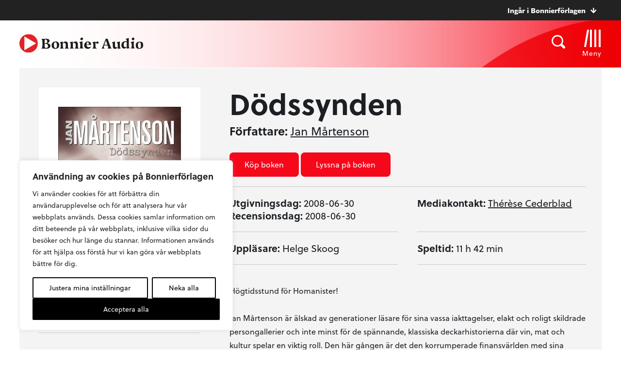

--- FILE ---
content_type: text/html; charset=UTF-8
request_url: https://www.bonnieraudio.se/wp-admin/admin-ajax.php
body_size: 494
content:
[{"name":"Albert Bonniers F\u00f6rlag","link":"https:\/\/www.albertbonniersforlag.se\/","logo":"https:\/\/www.bonnierforlagen.se\/wp-content\/uploads\/2018\/09\/ab-forlag-symbol.png"},{"name":"Bazar F\u00f6rlag","link":"https:\/\/bazarforlag.se","logo":"https:\/\/www.bonnierforlagen.se\/wp-content\/uploads\/2020\/09\/bazar-ikon.png"},{"name":"Bokf\u00f6rlaget Forum","link":"https:\/\/www.forum.se\/","logo":"https:\/\/www.bonnierforlagen.se\/wp-content\/uploads\/2023\/02\/forum-ny-140x140-1.png"},{"name":"Bokf\u00f6rlaget Max Str\u00f6m","link":"https:\/\/www.maxstrom.se\/","logo":"https:\/\/www.bonnierforlagen.se\/wp-content\/uploads\/2018\/10\/maxstrom-symbol.png"},{"name":"Bokf\u00f6rlaget Semic","link":"https:\/\/www.semic.se\/","logo":"https:\/\/www.bonnierforlagen.se\/wp-content\/uploads\/2025\/08\/semic-ny-140x140-1.png"},{"name":"Bonito","link":"https:\/\/www.bonniercarlsen.se\/bonito\/","logo":"https:\/\/www.bonnierforlagen.se\/wp-content\/uploads\/2025\/05\/bonito-140x140-1.png"},{"name":"Bonnier Audio","link":"https:\/\/www.bonnieraudio.se\/","logo":"https:\/\/www.bonnierforlagen.se\/wp-content\/uploads\/2018\/09\/bonnier-audio.png"},{"name":"Bonnier Carlsen","link":"https:\/\/www.bonniercarlsen.se\/","logo":"https:\/\/www.bonnierforlagen.se\/wp-content\/uploads\/2018\/09\/bonnier-carlsen.png"},{"name":"Bonnier Fakta","link":"https:\/\/www.bonnierfakta.se\/","logo":"https:\/\/www.bonnierforlagen.se\/wp-content\/uploads\/2023\/02\/bf-2023-140x140-1.png"},{"name":"Bouq Publishing","link":"https:\/\/www.bouqpublishing.se\/","logo":"https:\/\/www.bonnierforlagen.se\/wp-content\/uploads\/2025\/02\/bouq-140x140-2.png"},{"name":"Fenix f\u00f6rlag","link":"https:\/\/www.fenixforlag.se\/","logo":"https:\/\/www.bonnierforlagen.se\/wp-content\/uploads\/2025\/02\/fenixforlag-140x140-1.png"},{"name":"Gondol","link":"https:\/\/www.gondol.se","logo":"https:\/\/www.bonnierforlagen.se\/wp-content\/uploads\/2020\/07\/gondol-logo-footer.png"},{"name":"Historiska Media","link":"https:\/\/historiskamedia.se\/","logo":"https:\/\/www.bonnierforlagen.se\/wp-content\/uploads\/2022\/09\/historisk-media.png"},{"name":"Karat f\u00f6rlag","link":"https:\/\/karatforlag.se\/","logo":"https:\/\/www.bonnierforlagen.se\/wp-content\/uploads\/2024\/06\/karat-140x140-1.png"},{"name":"Lovereads ","link":"https:\/\/www.lovereads.se","logo":"https:\/\/www.bonnierforlagen.se\/wp-content\/uploads\/2023\/02\/lovereads-2023-140x140-1.png"},{"name":"Romanus & Selling","link":"https:\/\/www.romanusochselling.se","logo":"https:\/\/www.bonnierforlagen.se\/wp-content\/uploads\/2019\/10\/romanus-selling-symbol.png"},{"name":"Wahlstr\u00f6m & Widstrand","link":"https:\/\/www.wwd.se\/","logo":"https:\/\/www.bonnierforlagen.se\/wp-content\/uploads\/2018\/09\/w-w-symbol.png"},{"name":"\u00c4lska pocket","link":"https:\/\/www.alskapocket.se\/","logo":"https:\/\/www.bonnierforlagen.se\/wp-content\/uploads\/2018\/10\/alska-pocket-ny.png"},{"name":"Bonniers Bokklubb","link":"https:\/\/www.bonniersbokklubb.se\/","logo":"https:\/\/www.bonnierforlagen.se\/wp-content\/uploads\/2018\/06\/bonniersbokklubb.png"},{"name":"Bookie","link":"https:\/\/bookie.nu","logo":"https:\/\/www.bonnierforlagen.se\/wp-content\/uploads\/2022\/01\/bookielogo.png"},{"name":"M\u00e5nadens bok","link":"https:\/\/www.manadensbok.se\/","logo":"https:\/\/www.bonnierforlagen.se\/wp-content\/uploads\/2018\/06\/manadensbok.png"},{"name":"Bonnier Rights","link":"http:\/\/www.bonnierrights.se\/","logo":"https:\/\/www.bonnierforlagen.se\/wp-content\/uploads\/2018\/10\/bonnierrights.png"}]

--- FILE ---
content_type: image/svg+xml
request_url: https://www.bonnierforlagen.se/wp-content/themes/forlag/img/bonnieraudio-top.svg
body_size: 237959
content:
<?xml version="1.0" encoding="UTF-8"?>
<svg width="1440px" height="620px" viewBox="0 0 1440 620" version="1.1" xmlns="http://www.w3.org/2000/svg" xmlns:xlink="http://www.w3.org/1999/xlink">
    <!-- Generator: Sketch 51.2 (57519) - http://www.bohemiancoding.com/sketch -->
    <title>Page 1</title>
    <desc>Created with Sketch.</desc>
    <defs>
        <rect id="path-1" x="0" y="0" width="1440" height="620"></rect>
        <pattern id="pattern-2" patternUnits="objectBoundingBox" x="-0.0502080914%" width="100.050208%" height="100%">
            <use xlink:href="#image-3" transform="scale(2.25029036,2.25029036)"></use>
        </pattern>
        <image id="image-3" width="640.56" height="275.52" xlink:href="[data-uri]"></image>
    </defs>
    <g id="Uppdaterad:-Desktop" stroke="none" stroke-width="1" fill="none" fill-rule="evenodd">
        <g id="Desktop-BA-Start">
            <g id="Page-1">
                <mask id="mask-4" fill="white">
                    <use xlink:href="#path-1"></use>
                </mask>
                <use id="Mask" fill="url(#pattern-2)" xlink:href="#path-1"></use>
            </g>
        </g>
    </g>
</svg>

--- FILE ---
content_type: text/plain; charset=utf-8
request_url: https://directory.cookieyes.com/api/v1/ip
body_size: 0
content:
{"ip":"18.223.123.49","country":"US","country_name":"United States","region_code":"OH","in_eu":false,"continent":"NA"}

--- FILE ---
content_type: image/svg+xml
request_url: https://www.bonnierforlagen.se/wp-content/uploads/sites/9/2018/08/bonnieraudio.svg
body_size: 4471
content:
<?xml version="1.0" encoding="UTF-8"?>
<svg width="256px" height="39px" viewBox="0 0 256 39" version="1.1" xmlns="http://www.w3.org/2000/svg" xmlns:xlink="http://www.w3.org/1999/xlink">
    <!-- Generator: Sketch 51.2 (57519) - http://www.bohemiancoding.com/sketch -->
    <title>Bonnier audio logotyp</title>
    <desc>Created with Sketch.</desc>
    <defs>
        <polygon id="path-1" points="0 0.780795918 37.9494716 0.780795918 37.9494716 38.9994429 0 38.9994429"></polygon>
        <polygon id="path-3" points="0.162291358 0.15034898 15.8743704 0.15034898 15.8743704 15.311002 0.162291358 15.311002"></polygon>
    </defs>
    <g id="Uppdaterad:-Desktop" stroke="none" stroke-width="1" fill="none" fill-rule="evenodd">
        <g id="Desktop-BA-Start" transform="translate(-80.000000, -80.000000)">
            <g id="Bonnier-audio-logotyp" transform="translate(80.000000, 80.000000)">
                <g id="Group-8">
                    <g id="Group-3">
                        <mask id="mask-2" fill="white">
                            <use xlink:href="#path-1"></use>
                        </mask>
                        <g id="Clip-2"></g>
                        <path d="M37.9494716,19.8934224 C37.9494716,30.4433204 29.4509037,38.9994429 18.9738667,38.9994429 C8.49445926,38.9994429 -0.000158024691,30.4433204 -0.000158024691,19.8934224 C-0.000158024691,9.33715714 8.49445926,0.780238776 18.9738667,0.780238776 C29.4509037,0.780238776 37.9494716,9.33715714 37.9494716,19.8934224" id="Fill-1" fill="#E42227" mask="url(#mask-2)"></path>
                    </g>
                    <polygon id="Fill-4" fill="#FEFEFE" points="10.2716049 33.9029388 10.2716049 5.57142857 34.4501728 19.7371837"></polygon>
                    <path d="M52.0588642,20.8697755 L52.0873086,24.726 C52.0873086,27.3047755 52.2887901,29.3343673 54.9364938,29.3343673 C57.1527901,29.3343673 59.0514568,27.943102 59.0514568,25.4208367 C59.0514568,23.1023265 57.4696296,20.8403265 54.6773333,20.8403265 L53.037037,20.8403265 C52.8071111,20.8403265 52.4041481,20.8403265 52.0588642,20.8697755 Z M52.0588642,19.3917551 C52.3757037,19.4196122 52.748642,19.4196122 52.9801481,19.4196122 L53.6991605,19.4196122 C56.0300247,19.4196122 57.325037,18.3761633 57.325037,16.058449 C57.325037,13.7677959 56.0592593,11.8544082 53.8714074,11.8544082 C52.9224691,11.8544082 52.2595556,12.0565714 52.2595556,12.0565714 C52.2595556,12.0565714 52.0588642,14.3185714 52.0588642,17.043 L52.0588642,19.3917551 Z M55.1379753,10.3469388 C59.8858272,10.3469388 62.1590123,12.0287143 62.1590123,14.6377347 C62.1590123,17.1878571 59.9435062,18.8409796 57.0374321,19.4490612 C60.2595556,19.8263265 63.9731358,21.4786531 63.9731358,25.0730204 C63.9731358,28.3187755 61.0085926,30.8418367 55.5701728,30.8418367 C53.900642,30.8418367 51.5128889,30.6086327 49.3542716,30.6086327 C48.0015802,30.6086327 45.037037,30.6969796 45.037037,30.6969796 C47.1379753,28.8122449 47.4548148,28.4063265 47.4548148,20.7535714 C47.4548148,13.1294694 47.1379753,12.1735714 45.037037,10.4050408 C45.037037,10.4050408 47.8285432,10.4925918 49.6711111,10.4925918 C51.5982222,10.4925918 53.8714074,10.3469388 55.1379753,10.3469388 Z" id="Fill-6" fill="#1D1D1B"></path>
                    <path d="M77.305679,24.150551 C77.305679,19.7443469 76.1829136,17.4544898 74.112,17.4544898 C71.9533827,17.4544898 71.1174321,19.89 71.1174321,23.3387143 C71.1174321,27.4544082 72.3271111,29.542898 74.5434074,29.542898 C76.5281975,29.542898 77.305679,27.8316735 77.305679,24.150551 M66.3703704,24.1792041 C66.3703704,19.5708367 69.3918025,15.9183673 74.7156543,15.9183673 C79.3197037,15.9183673 82.0819753,18.6435918 82.0819753,23.166 C82.0819753,27.6876122 79.3197037,31.0790204 73.8228148,31.0790204 C69.074963,31.0790204 66.3703704,28.528102 66.3703704,24.1792041" id="Fill-8" fill="#1D1D1B"></path>
                    <path d="M91.7396543,30.702551 C91.7396543,30.702551 89.6094815,30.5863469 87.6823704,30.5863469 C85.753679,30.5863469 83.1636543,30.702551 83.1636543,30.702551 C85.0915556,28.9348163 85.2938272,28.3251429 85.2938272,24.4705102 C85.2938272,19.860551 85.0054321,19.2524694 82.962963,17.686102 L89.5818272,15.9183673 L89.4664691,19.2238163 L89.4941235,19.2238163 C91.5097284,16.7302041 93.5521975,15.9183673 95.5093333,15.9183673 C98.4730864,15.9183673 99.8550123,17.7736531 99.8834568,21.5136735 C99.9126914,27.8324694 99.9403457,29.0510204 101.984395,30.702551 C101.984395,30.702551 98.56,30.5863469 96.9189136,30.5863469 C95.2786173,30.5863469 93.1500247,30.702551 93.1500247,30.702551 C94.8472099,29.0215714 95.5385679,28.7899592 95.5385679,24.7594286 C95.5385679,20.2672653 94.674963,18.9627551 92.4586667,18.9627551 C91.9119012,18.9627551 90.8468148,19.0487143 89.6094815,19.3973265 L89.6094815,23.6005714 C89.6094815,28.5862041 89.6679506,29.1369796 91.7396543,30.702551" id="Fill-10" fill="#1D1D1B"></path>
                    <path d="M112.282864,30.702551 C112.282864,30.702551 110.152691,30.5863469 108.22558,30.5863469 C106.296889,30.5863469 103.706864,30.702551 103.706864,30.702551 C105.634765,28.9348163 105.837037,28.3251429 105.837037,24.4705102 C105.837037,19.860551 105.548642,19.2524694 103.506173,17.686102 L110.125037,15.9183673 L110.009679,19.2238163 L110.038123,19.2238163 C112.052148,16.7302041 114.095407,15.9183673 116.052543,15.9183673 C119.016296,15.9183673 120.398222,17.7736531 120.426667,21.5136735 C120.455901,27.8324694 120.483556,29.0510204 122.527605,30.702551 C122.527605,30.702551 119.10321,30.5863469 117.462123,30.5863469 C115.821827,30.5863469 113.693235,30.702551 113.693235,30.702551 C115.39042,29.0215714 116.081778,28.7899592 116.081778,24.7594286 C116.081778,20.2672653 115.218173,18.9627551 113.001877,18.9627551 C112.455111,18.9627551 111.390025,19.0487143 110.152691,19.3973265 L110.152691,23.6005714 C110.152691,28.5862041 110.20958,29.1369796 112.282864,30.702551" id="Fill-12" fill="#1D1D1B"></path>
                    <path d="M128.699259,7.95918367 C130.10884,7.95918367 131.145481,9.06153061 131.145481,10.4241429 C131.145481,11.9881224 129.763556,13.3228776 128.180148,13.3228776 C126.770568,13.3228776 125.647802,12.2499796 125.647802,10.8595102 C125.647802,9.29314286 127.115852,7.95918367 128.699259,7.95918367 M132.611951,30.3388163 C132.611951,30.3388163 129.677432,30.2218163 127.604148,30.2218163 C125.82163,30.2218163 123.461531,30.3093673 123.461531,30.3093673 C125.50479,28.4835306 125.590123,27.9606122 125.590123,23.380898 C125.590123,19.4092653 125.101037,18.8011837 123.259259,17.2929184 L130.051951,15.5251837 C129.935012,17.9893469 129.935012,20.1056939 129.935012,22.5690612 C129.935012,28.3378776 130.252642,28.6856939 132.611951,30.3388163" id="Fill-14" fill="#1D1D1B"></path>
                    <path d="M143.22884,21.1650612 C143.113481,19.0487143 142.452148,17.3104286 140.810272,17.3104286 C139.228444,17.3104286 138.36484,19.1362653 138.30716,21.976898 L143.22884,21.8312449 L143.22884,21.1650612 Z M138.337185,23.136551 C138.594765,26.7022653 140.695704,27.6876122 143.026568,27.6876122 C144.724543,27.6876122 146.450963,27.1654898 147.689086,26.4412041 C147.141531,28.499449 144.810667,31.0790204 141.127901,31.0790204 C137.099062,31.0790204 133.530864,28.8759184 133.530864,23.8902857 C133.530864,18.759 137.386667,15.9183673 141.300148,15.9183673 C145.328988,15.9183673 147.832889,18.3538776 147.832889,22.4695714 C147.832889,22.6144286 147.803654,22.8460408 147.77521,22.9916939 L138.337185,23.136551 Z" id="Fill-16" fill="#1D1D1B"></path>
                    <path d="M163.188148,18.1206735 C163.188148,19.3670816 162.554469,20.4686327 161.144099,20.4686327 C159.791407,20.4686327 158.957827,19.4546327 157.777383,19.4546327 C157.461333,19.4546327 157.116049,19.5413878 156.769975,19.7737959 L156.769975,23.5997755 C156.769975,28.5854082 157.05837,29.1075306 160.050568,30.7017551 C160.050568,30.7017551 156.48316,30.5863469 154.555259,30.5863469 C152.626568,30.5863469 150.324148,30.7017551 150.324148,30.7017551 C152.252049,28.9340204 152.454321,28.3243469 152.454321,24.4697143 C152.454321,19.860551 152.165926,19.2516735 150.123457,17.686102 L156.742321,15.9183673 L156.626963,19.5708367 L156.713086,19.5708367 C157.979654,17.0199184 159.61916,15.9183673 161.08721,15.9183673 C162.209975,15.9183673 163.188148,16.5566939 163.188148,18.1206735" id="Fill-18" fill="#1D1D1B"></path>
                    <path d="M178.23684,13.7956531 L175.100049,22.5213061 L174.985481,22.8118163 C175.963654,22.8404694 177.430914,22.8404694 178.121481,22.8404694 C178.985086,22.8404694 180.423901,22.8118163 181.459753,22.7823673 L181.345185,22.464 L178.23684,13.7956531 Z M174.496395,24.2603878 C174.092642,25.5075918 173.891951,26.4642857 173.891951,27.2466735 C173.891951,28.7827959 174.726321,29.5643878 176.538864,30.6380816 C176.538864,30.6380816 173.575901,30.4932245 172.510025,30.4932245 C171.416494,30.4932245 169.08642,30.6380816 169.08642,30.6380816 C170.985086,28.6371429 171.387259,27.2753265 172.912988,23.4206939 L177.92079,10.4336939 C178.207605,10.3763878 179.043556,10.3469388 179.877136,10.3469388 C180.711506,10.3469388 181.545877,10.3763878 181.834272,10.4336939 L187.072,24.8111633 C187.992494,27.3628776 188.394667,28.5511837 190.006519,30.6380816 C190.006519,30.6380816 186.668247,30.4932245 185.574716,30.4932245 C184.481185,30.4932245 181.229827,30.6380816 181.229827,30.6380816 C182.553284,29.5070816 182.927012,28.7254898 182.927012,27.9128571 C182.927012,27.5363878 182.841679,27.1591224 182.754765,26.724551 C182.668642,26.3775306 182.495605,25.8259592 181.94884,24.2022857 C180.79763,24.2022857 179.100444,24.1744286 178.409877,24.1744286 C177.114074,24.1744286 175.302321,24.2603878 174.496395,24.2603878 Z" id="Fill-20" fill="#1D1D1B"></path>
                    <path d="M192.57837,23.4270612 C192.57837,19.7745918 192.203852,19.1943673 190.419753,17.686102 L197.210074,15.9183673 C197.066272,18.2663265 196.923259,19.89 196.923259,22.035 C196.923259,26.6728163 197.584593,28.0354286 199.858568,28.0354286 C200.376889,28.0354286 201.441185,27.9773265 202.677728,27.6295102 L202.707753,27.2816939 L202.707753,23.7740816 C202.707753,19.802449 202.218667,19.1943673 200.376889,17.686102 L207.168,15.9183673 C207.052642,18.3825306 207.023407,20.5569796 207.023407,22.3828163 C207.023407,28.4421429 207.340247,28.8472653 209.095901,30.2090816 L202.850765,31.1068776 C202.88,30.6436531 202.88,28.3243469 202.907654,27.8038163 L202.793086,27.8038163 C200.952099,30.1796327 199.340247,31.0790204 197.095506,31.0790204 C193.844148,31.0790204 192.57837,29.1369796 192.57837,25.4837143 L192.57837,23.4270612 Z" id="Fill-22" fill="#1D1D1B"></path>
                    <path d="M221.165827,26.9887959 C221.165827,25.7129388 221.137383,24.3208776 221.137383,23.1620204 L221.137383,17.5388571 C220.359111,17.1042857 219.58321,16.9005306 218.864198,16.9005306 C216.792494,16.9005306 214.950716,18.5823061 214.950716,22.6972041 C214.950716,26.3504694 216.388741,27.5690204 218.489679,27.5690204 C219.410173,27.5690204 220.216889,27.3366122 221.165827,26.9887959 Z M221.251951,27.1917551 C219.669333,29.8007755 217.770667,30.5250612 216.014222,30.5250612 C212.878222,30.5250612 210.17284,28.2352041 210.17284,23.5671429 C210.17284,18.2050408 213.771062,15.3644082 218.605037,15.3644082 C219.698568,15.3644082 220.532938,15.5100612 221.050469,15.7122245 C221.050469,12.4656735 220.705975,11.7700408 218.777284,10.5236327 L225.569185,8.75510204 C225.425383,13.2202041 225.425383,14.2047551 225.425383,18.6698571 C225.425383,27.6271224 225.482272,28.3227551 227.497086,29.6559184 L221.251951,30.5537143 C221.281185,30.0896939 221.281185,27.7130816 221.31042,27.1917551 L221.251951,27.1917551 Z" id="Fill-24" fill="#1D1D1B"></path>
                    <path d="M234.575802,7.95918367 C235.985383,7.95918367 237.021235,9.06153061 237.021235,10.4241429 C237.021235,11.9889184 235.640099,13.3228776 234.057481,13.3228776 C232.647111,13.3228776 231.524346,12.2499796 231.524346,10.8595102 C231.524346,9.29314286 232.991605,7.95918367 234.575802,7.95918367 M238.488494,30.3388163 C238.488494,30.3388163 235.553975,30.2218163 233.480691,30.2218163 C231.697383,30.2218163 229.338074,30.3093673 229.338074,30.3093673 C231.381333,28.4835306 231.466667,27.9614082 231.466667,23.380898 C231.466667,19.4092653 230.97758,18.8011837 229.135802,17.2937143 L235.928494,15.5251837 C235.813136,17.9893469 235.813136,20.1056939 235.813136,22.5690612 C235.813136,28.3378776 236.128395,28.6856939 238.488494,30.3388163" id="Fill-26" fill="#1D1D1B"></path>
                    <g id="Group-30" transform="translate(239.407407, 15.918367)">
                        <mask id="mask-4" fill="white">
                            <use xlink:href="#path-3"></use>
                        </mask>
                        <g id="Clip-29"></g>
                        <path d="M11.0976,8.38253265 C11.0976,3.97632857 9.97483457,1.68647143 7.90392099,1.68647143 C5.7453037,1.68647143 4.91014321,4.12198163 4.91014321,7.57069592 C4.91014321,11.6863898 6.1190321,13.7748796 8.3353284,13.7748796 C10.3201185,13.7748796 11.0976,12.0636551 11.0976,8.38253265 M0.162291358,8.41118571 C0.162291358,3.80281837 3.18451358,0.15034898 8.50836543,0.15034898 C13.1124148,0.15034898 15.8746864,2.87557347 15.8746864,7.39798163 C15.8746864,11.9195939 13.1124148,15.311002 7.61552593,15.311002 C2.86767407,15.311002 0.162291358,12.7600837 0.162291358,8.41118571" id="Fill-28" fill="#1D1D1B" mask="url(#mask-4)"></path>
                    </g>
                </g>
            </g>
        </g>
    </g>
</svg>

--- FILE ---
content_type: text/javascript
request_url: https://www.bonnierforlagen.se/wp-content/themes/forlag/build/all-0a4eaf1faa.js
body_size: 253878
content:
/*!
 * oh-my-gulp
 * Project
 * 
 * @author Oh My!
 * @version 2.2.1
 * Copyright 2025.  licensed.
 */
!function r(o,i,s){function a(t,e){if(!i[t]){if(!o[t]){var n="function"==typeof require&&require;if(!e&&n)return n(t,!0);if(l)return l(t,!0);throw(e=new Error("Cannot find module '"+t+"'")).code="MODULE_NOT_FOUND",e}n=i[t]={exports:{}},o[t][0].call(n.exports,function(e){return a(o[t][1][e]||e)},n,n.exports,r,o,i,s)}return i[t].exports}for(var l="function"==typeof require&&require,e=0;e<s.length;e++)a(s[e]);return a}({1:[function(D,N,R){function n(e,t){var n,r,o,i=[],s=0;e&&e.isDefaultPrevented()||(e.preventDefault(),t=t||{},n=(t=e&&e.data?a(e.data.options,t):t).$target||h(e.currentTarget).trigger("blur"),(o=h.fancybox.getInstance())&&o.$trigger&&o.$trigger.is(n))||(i=t.selector?h(t.selector):(r=n.attr("data-fancybox")||"")?(i=e.data?e.data.items:[]).length?i.filter('[data-fancybox="'+r+'"]'):h('[data-fancybox="'+r+'"]'):[n],s=h(i).index(n),(o=h.fancybox.open(i,t,s=s<0?0:s)).$trigger=n)}var l,s,h,v,o,i,F,B,U,c,d,a,H,t,r,u,p,q,z,f,m,g,y,b,_,w,x,C,S,k,$,T,e,W,V;function X(n,e,t){if(n)return"object"===p.type(t=t||"")&&(t=p.param(t,!0)),p.each(e,function(e,t){n=n.replace("$"+e,t||"")}),t.length&&(n+=(0<n.indexOf("?")?"&":"?")+t),n}function j(e){var t,n=[];for(t in e=(e=e.originalEvent||e||f.e).touches&&e.touches.length?e.touches:e.changedTouches&&e.changedTouches.length?e.changedTouches:[e])e[t].pageX?n.push({x:e[t].pageX,y:e[t].pageY}):e[t].clientX&&n.push({x:e[t].clientX,y:e[t].clientY});return n}function E(e,t,n){return t&&e?"x"===n?e.x-t.x:"y"===n?e.y-t.y:Math.sqrt(Math.pow(e.x-t.x,2)+Math.pow(e.y-t.y,2)):0}function G(e){if(e.is('a,area,button,[role="button"],input,label,select,summary,textarea,video,audio,iframe')||g.isFunction(e.get(0).onclick)||e.data("selectable"))return 1;for(var t=0,n=e[0].attributes,r=n.length;t<r;t++)if("data-fancybox-"===n[t].nodeName.substr(0,14))return 1}function K(e){for(var t,n,r,o=!1;(t=e.get(0),r=n=r=n=void 0,n=f.getComputedStyle(t)["overflow-y"],r=f.getComputedStyle(t)["overflow-x"],n=("scroll"===n||"auto"===n)&&t.scrollHeight>t.clientHeight,r=("scroll"===r||"auto"===r)&&t.scrollWidth>t.clientWidth,!(o=n||r))&&((e=e.parent()).length&&!e.hasClass("fancybox-stage")&&!e.is("body")););return o}function A(e){var t=this;t.instance=e,t.$bg=e.$refs.bg,t.$stage=e.$refs.stage,t.$container=e.$refs.container,t.destroy(),t.$container.on("touchstart.fb.touch mousedown.fb.touch",g.proxy(t,"ontouchstart"))}l=window,s=document,h=jQuery,l.console=l.console||{info:function(e){}},h&&!h.fn.fancybox&&(L={closeExisting:!1,loop:!1,gutter:50,keyboard:!0,preventCaptionOverlap:!0,arrows:!0,infobar:!0,smallBtn:"auto",toolbar:"auto",buttons:["zoom","slideShow","thumbs","close"],idleTime:3,protect:!1,modal:!1,image:{preload:!1},ajax:{settings:{data:{fancybox:!0}}},iframe:{tpl:'<iframe id="fancybox-frame{rnd}" name="fancybox-frame{rnd}" class="fancybox-iframe" allowfullscreen="allowfullscreen" allow="autoplay; fullscreen" src=""></iframe>',preload:!0,css:{},attr:{scrolling:"auto"}},video:{tpl:'<video class="fancybox-video" controls controlsList="nodownload" poster="{{poster}}"><source src="{{src}}" type="{{format}}" />Sorry, your browser doesn\'t support embedded videos, <a href="{{src}}">download</a> and watch with your favorite video player!</video>',format:"",autoStart:!0},defaultType:"image",animationEffect:"zoom",animationDuration:366,zoomOpacity:"auto",transitionEffect:"fade",transitionDuration:366,slideClass:"",baseClass:"",baseTpl:'<div class="fancybox-container" role="dialog" tabindex="-1"><div class="fancybox-bg"></div><div class="fancybox-inner"><div class="fancybox-infobar"><span data-fancybox-index></span>&nbsp;/&nbsp;<span data-fancybox-count></span></div><div class="fancybox-toolbar">{{buttons}}</div><div class="fancybox-navigation">{{arrows}}</div><div class="fancybox-stage"></div><div class="fancybox-caption"><div class="fancybox-caption__body"></div></div></div></div>',spinnerTpl:'<div class="fancybox-loading"></div>',errorTpl:'<div class="fancybox-error"><p>{{ERROR}}</p></div>',btnTpl:{download:'<a download data-fancybox-download class="fancybox-button fancybox-button--download" title="{{DOWNLOAD}}" href="javascript:;"><svg xmlns="http://www.w3.org/2000/svg" viewBox="0 0 24 24"><path d="M18.62 17.09V19H5.38v-1.91zm-2.97-6.96L17 11.45l-5 4.87-5-4.87 1.36-1.32 2.68 2.64V5h1.92v7.77z"/></svg></a>',zoom:'<button data-fancybox-zoom class="fancybox-button fancybox-button--zoom" title="{{ZOOM}}"><svg xmlns="http://www.w3.org/2000/svg" viewBox="0 0 24 24"><path d="M18.7 17.3l-3-3a5.9 5.9 0 0 0-.6-7.6 5.9 5.9 0 0 0-8.4 0 5.9 5.9 0 0 0 0 8.4 5.9 5.9 0 0 0 7.7.7l3 3a1 1 0 0 0 1.3 0c.4-.5.4-1 0-1.5zM8.1 13.8a4 4 0 0 1 0-5.7 4 4 0 0 1 5.7 0 4 4 0 0 1 0 5.7 4 4 0 0 1-5.7 0z"/></svg></button>',close:'<button data-fancybox-close class="fancybox-button fancybox-button--close" title="{{CLOSE}}"><svg xmlns="http://www.w3.org/2000/svg" viewBox="0 0 24 24"><path d="M12 10.6L6.6 5.2 5.2 6.6l5.4 5.4-5.4 5.4 1.4 1.4 5.4-5.4 5.4 5.4 1.4-1.4-5.4-5.4 5.4-5.4-1.4-1.4-5.4 5.4z"/></svg></button>',arrowLeft:'<button data-fancybox-prev class="fancybox-button fancybox-button--arrow_left" title="{{PREV}}"><div><svg xmlns="http://www.w3.org/2000/svg" viewBox="0 0 24 24"><path d="M11.28 15.7l-1.34 1.37L5 12l4.94-5.07 1.34 1.38-2.68 2.72H19v1.94H8.6z"/></svg></div></button>',arrowRight:'<button data-fancybox-next class="fancybox-button fancybox-button--arrow_right" title="{{NEXT}}"><div><svg xmlns="http://www.w3.org/2000/svg" viewBox="0 0 24 24"><path d="M15.4 12.97l-2.68 2.72 1.34 1.38L19 12l-4.94-5.07-1.34 1.38 2.68 2.72H5v1.94z"/></svg></div></button>',smallBtn:'<button type="button" data-fancybox-close class="fancybox-button fancybox-close-small" title="{{CLOSE}}"><svg xmlns="http://www.w3.org/2000/svg" version="1" viewBox="0 0 24 24"><path d="M13 12l5-5-1-1-5 5-5-5-1 1 5 5-5 5 1 1 5-5 5 5 1-1z"/></svg></button>'},parentEl:"body",hideScrollbar:!0,autoFocus:!0,backFocus:!0,trapFocus:!0,fullScreen:{autoStart:!1},touch:{vertical:!0,momentum:!0},hash:null,media:{},slideShow:{autoStart:!1,speed:3e3},thumbs:{autoStart:!1,hideOnClose:!0,parentEl:".fancybox-container",axis:"y"},wheel:"auto",onInit:h.noop,beforeLoad:h.noop,afterLoad:h.noop,beforeShow:h.noop,afterShow:h.noop,beforeClose:h.noop,afterClose:h.noop,onActivate:h.noop,onDeactivate:h.noop,clickContent:function(e,t){return"image"===e.type&&"zoom"},clickSlide:"close",clickOutside:"close",dblclickContent:!1,dblclickSlide:!1,dblclickOutside:!1,mobile:{preventCaptionOverlap:!1,idleTime:!1,clickContent:function(e,t){return"image"===e.type&&"toggleControls"},clickSlide:function(e,t){return"image"===e.type?"toggleControls":"close"},dblclickContent:function(e,t){return"image"===e.type&&"zoom"},dblclickSlide:function(e,t){return"image"===e.type&&"zoom"}},lang:"en",i18n:{en:{CLOSE:"Close",NEXT:"Next",PREV:"Previous",ERROR:"The requested content cannot be loaded. <br/> Please try again later.",PLAY_START:"Start slideshow",PLAY_STOP:"Pause slideshow",FULL_SCREEN:"Full screen",THUMBS:"Thumbnails",DOWNLOAD:"Download",SHARE:"Share",ZOOM:"Zoom"},de:{CLOSE:"Schlie&szlig;en",NEXT:"Weiter",PREV:"Zur&uuml;ck",ERROR:"Die angeforderten Daten konnten nicht geladen werden. <br/> Bitte versuchen Sie es sp&auml;ter nochmal.",PLAY_START:"Diaschau starten",PLAY_STOP:"Diaschau beenden",FULL_SCREEN:"Vollbild",THUMBS:"Vorschaubilder",DOWNLOAD:"Herunterladen",SHARE:"Teilen",ZOOM:"Vergr&ouml;&szlig;ern"}}},o=h(l),i=h(s),F=0,B=l.requestAnimationFrame||l.webkitRequestAnimationFrame||l.mozRequestAnimationFrame||l.oRequestAnimationFrame||function(e){return l.setTimeout(e,1e3/60)},U=l.cancelAnimationFrame||l.webkitCancelAnimationFrame||l.mozCancelAnimationFrame||l.oCancelAnimationFrame||function(e){l.clearTimeout(e)},c=(()=>{var e,t=s.createElement("fakeelement"),n={transition:"transitionend",OTransition:"oTransitionEnd",MozTransition:"transitionend",WebkitTransition:"webkitTransitionEnd"};for(e in n)if(t.style[e]!==v)return n[e];return"transitionend"})(),d=function(e){return e&&e.length&&e[0].offsetHeight},a=function(e,t){var n=h.extend(!0,{},e,t);return h.each(t,function(e,t){h.isArray(t)&&(n[e]=t)}),n},h.extend((H=function(e,t,n){var r=this;r.opts=a({index:n},h.fancybox.defaults),h.isPlainObject(t)&&(r.opts=a(r.opts,t)),h.fancybox.isMobile&&(r.opts=a(r.opts,r.opts.mobile)),r.id=r.opts.id||++F,r.currIndex=parseInt(r.opts.index,10)||0,r.prevIndex=null,r.prevPos=null,r.currPos=0,r.firstRun=!0,r.group=[],r.slides={},r.addContent(e),r.group.length&&r.init()}).prototype,{init:function(){var t,n,r=this,o=r.group[r.currIndex].opts;o.closeExisting&&h.fancybox.close(!0),h("body").addClass("fancybox-active"),!h.fancybox.getInstance()&&!1!==o.hideScrollbar&&!h.fancybox.isMobile&&s.body.scrollHeight>l.innerHeight&&(h("head").append('<style id="fancybox-style-noscroll" type="text/css">.compensate-for-scrollbar{margin-right:'+(l.innerWidth-s.documentElement.clientWidth)+"px;}</style>"),h("body").addClass("compensate-for-scrollbar")),n="",h.each(o.buttons,function(e,t){n+=o.btnTpl[t]||""}),t=h(r.translate(r,o.baseTpl.replace("{{buttons}}",n).replace("{{arrows}}",o.btnTpl.arrowLeft+o.btnTpl.arrowRight))).attr("id","fancybox-container-"+r.id).addClass(o.baseClass).data("FancyBox",r).appendTo(o.parentEl),r.$refs={container:t},["bg","inner","infobar","toolbar","stage","caption","navigation"].forEach(function(e){r.$refs[e]=t.find(".fancybox-"+e)}),r.trigger("onInit"),r.activate(),r.jumpTo(r.currIndex)},translate:function(e,t){var n=e.opts.i18n[e.opts.lang]||e.opts.i18n.en;return t.replace(/\{\{(\w+)\}\}/g,function(e,t){return n[t]===v?e:n[t]})},addContent:function(e){var s=this,e=h.makeArray(e);h.each(e,function(e,t){var n,r,o={},i={};h.isPlainObject(t)?i=(o=t).opts||t:"object"===h.type(t)&&h(t).length?(i=(n=h(t)).data()||{},(i=h.extend(!0,{},i,i.options)).$orig=n,o.src=s.opts.src||i.src||n.attr("href"),o.type||o.src||(o.type="inline",o.src=t)):o={type:"html",src:t+""},o.opts=h.extend(!0,{},s.opts,i),h.isArray(i.buttons)&&(o.opts.buttons=i.buttons),h.fancybox.isMobile&&o.opts.mobile&&(o.opts=a(o.opts,o.opts.mobile)),n=o.type||o.opts.type,i=o.src||"",!n&&i&&((r=i.match(/\.(mp4|mov|ogv|webm)((\?|#).*)?$/i))?(n="video",o.opts.video.format||(o.opts.video.format="video/"+("ogv"===r[1]?"ogg":r[1]))):i.match(/(^data:image\/[a-z0-9+\/=]*,)|(\.(jp(e|g|eg)|gif|png|bmp|webp|svg|ico)((\?|#).*)?$)/i)?n="image":i.match(/\.(pdf)((\?|#).*)?$/i)?o=h.extend(!0,o,{contentType:"pdf",opts:{iframe:{preload:!(n="iframe")}}}):"#"===i.charAt(0)&&(n="inline")),n?o.type=n:s.trigger("objectNeedsType",o),o.contentType||(o.contentType=-1<h.inArray(o.type,["html","inline","ajax"])?"html":o.type),o.index=s.group.length,"auto"==o.opts.smallBtn&&(o.opts.smallBtn=-1<h.inArray(o.type,["html","inline","ajax"])),"auto"===o.opts.toolbar&&(o.opts.toolbar=!o.opts.smallBtn),o.$thumb=o.opts.$thumb||null,o.opts.$trigger&&o.index===s.opts.index&&(o.$thumb=o.opts.$trigger.find("img:first"),o.$thumb.length)&&(o.opts.$orig=o.opts.$trigger),o.$thumb&&o.$thumb.length||!o.opts.$orig||(o.$thumb=o.opts.$orig.find("img:first")),o.$thumb&&!o.$thumb.length&&(o.$thumb=null),o.thumb=o.opts.thumb||(o.$thumb?o.$thumb[0].src:null),"function"===h.type(o.opts.caption)&&(o.opts.caption=o.opts.caption.apply(t,[s,o])),"function"===h.type(s.opts.caption)&&(o.opts.caption=s.opts.caption.apply(t,[s,o])),o.opts.caption instanceof h||(o.opts.caption=o.opts.caption===v?"":o.opts.caption+""),"ajax"===o.type&&1<(r=i.split(/\s+/,2)).length&&(o.src=r.shift(),o.opts.filter=r.shift()),o.opts.modal&&(o.opts=h.extend(!0,o.opts,{trapFocus:!0,infobar:0,toolbar:0,smallBtn:0,keyboard:0,slideShow:0,fullScreen:0,thumbs:0,touch:0,clickContent:!1,clickSlide:!1,clickOutside:!1,dblclickContent:!1,dblclickSlide:!1,dblclickOutside:!1})),s.group.push(o)}),Object.keys(s.slides).length&&(s.updateControls(),e=s.Thumbs)&&e.isActive&&(e.create(),e.focus())},addEvents:function(){var r=this;r.removeEvents(),r.$refs.container.on("click.fb-close","[data-fancybox-close]",function(e){e.stopPropagation(),e.preventDefault(),r.close(e)}).on("touchstart.fb-prev click.fb-prev","[data-fancybox-prev]",function(e){e.stopPropagation(),e.preventDefault(),r.previous()}).on("touchstart.fb-next click.fb-next","[data-fancybox-next]",function(e){e.stopPropagation(),e.preventDefault(),r.next()}).on("click.fb","[data-fancybox-zoom]",function(e){r[r.isScaledDown()?"scaleToActual":"scaleToFit"]()}),o.on("orientationchange.fb resize.fb",function(e){e&&e.originalEvent&&"resize"===e.originalEvent.type?(r.requestId&&U(r.requestId),r.requestId=B(function(){r.update(e)})):(r.current&&"iframe"===r.current.type&&r.$refs.stage.hide(),setTimeout(function(){r.$refs.stage.show(),r.update(e)},h.fancybox.isMobile?600:250))}),i.on("keydown.fb",function(e){var t=(h.fancybox?h.fancybox.getInstance():null).current,n=e.keyCode||e.which;9==n?t.opts.trapFocus&&r.focus(e):!t.opts.keyboard||e.ctrlKey||e.altKey||e.shiftKey||h(e.target).is("input,textarea,video,audio,select")||(8===n||27===n?(e.preventDefault(),r.close(e)):37===n||38===n?(e.preventDefault(),r.previous()):39===n||40===n?(e.preventDefault(),r.next()):r.trigger("afterKeydown",e,n))}),r.group[r.currIndex].opts.idleTime&&(r.idleSecondsCounter=0,i.on("mousemove.fb-idle mouseleave.fb-idle mousedown.fb-idle touchstart.fb-idle touchmove.fb-idle scroll.fb-idle keydown.fb-idle",function(e){r.idleSecondsCounter=0,r.isIdle&&r.showControls(),r.isIdle=!1}),r.idleInterval=l.setInterval(function(){r.idleSecondsCounter++,r.idleSecondsCounter>=r.group[r.currIndex].opts.idleTime&&!r.isDragging&&(r.isIdle=!0,r.idleSecondsCounter=0,r.hideControls())},1e3))},removeEvents:function(){o.off("orientationchange.fb resize.fb"),i.off("keydown.fb .fb-idle"),this.$refs.container.off(".fb-close .fb-prev .fb-next"),this.idleInterval&&(l.clearInterval(this.idleInterval),this.idleInterval=null)},previous:function(e){return this.jumpTo(this.currPos-1,e)},next:function(e){return this.jumpTo(this.currPos+1,e)},jumpTo:function(e,r){var t,n,o,i,s,a,l,c,u=this,f=u.group.length;if(!(u.isDragging||u.isClosing||u.isAnimating&&u.firstRun)){if(e=parseInt(e,10),!(n=(u.current||u).opts.loop)&&(e<0||f<=e))return!1;t=u.firstRun=!Object.keys(u.slides).length,i=u.current,u.prevIndex=u.currIndex,u.prevPos=u.currPos,o=u.createSlide(e),1<f&&((n||o.index<f-1)&&u.createSlide(e+1),n||0<o.index)&&u.createSlide(e-1),u.current=o,u.currIndex=o.index,u.currPos=o.pos,u.trigger("beforeShow",t),u.updateControls(),o.forcedDuration=v,h.isNumeric(r)?o.forcedDuration=r:r=o.opts[t?"animationDuration":"transitionDuration"],r=parseInt(r,10),f=u.isMoved(o),o.$slide.addClass("fancybox-slide--current"),t?(o.opts.animationEffect&&r&&u.$refs.container.css("transition-duration",r+"ms"),u.$refs.container.addClass("fancybox-is-open").trigger("focus"),u.loadSlide(o)):(s=h.fancybox.getTranslate(i.$slide),a=h.fancybox.getTranslate(u.$refs.stage),h.each(u.slides,function(e,t){h.fancybox.stop(t.$slide,!0)}),i.pos!==o.pos&&(i.isComplete=!1),i.$slide.removeClass("fancybox-slide--complete fancybox-slide--current"),f?(c=s.left-(i.pos*s.width+i.pos*i.opts.gutter),h.each(u.slides,function(e,t){t.$slide.removeClass("fancybox-animated").removeClass(function(e,t){return(t.match(/(^|\s)fancybox-fx-\S+/g)||[]).join(" ")});var n=t.pos*s.width+t.pos*t.opts.gutter;h.fancybox.setTranslate(t.$slide,{top:0,left:n-a.left+c}),t.pos!==o.pos&&t.$slide.addClass("fancybox-slide--"+(t.pos>o.pos?"next":"previous")),d(t.$slide),h.fancybox.animate(t.$slide,{top:0,left:(t.pos-o.pos)*s.width+(t.pos-o.pos)*t.opts.gutter},r,function(){t.$slide.css({transform:"",opacity:""}).removeClass("fancybox-slide--next fancybox-slide--previous"),t.pos===u.currPos&&u.complete()})})):r&&o.opts.transitionEffect&&(l="fancybox-animated fancybox-fx-"+o.opts.transitionEffect,i.$slide.addClass("fancybox-slide--"+(i.pos>o.pos?"next":"previous")),h.fancybox.animate(i.$slide,l,r,function(){i.$slide.removeClass(l).removeClass("fancybox-slide--next fancybox-slide--previous")},!1)),o.isLoaded?u.revealContent(o):u.loadSlide(o)),u.preload("image")}},createSlide:function(e){var t,n=this,r=e%n.group.length;return r=r<0?n.group.length+r:r,!n.slides[e]&&n.group[r]&&(t=h('<div class="fancybox-slide"></div>').appendTo(n.$refs.stage),n.slides[e]=h.extend(!0,{},n.group[r],{pos:e,$slide:t,isLoaded:!1}),n.updateSlide(n.slides[e])),n.slides[e]},scaleToActual:function(e,t,n){var r,o,i,s,a=this,l=a.current,c=l.$content,u=h.fancybox.getTranslate(l.$slide).width,f=h.fancybox.getTranslate(l.$slide).height,d=l.width,p=l.height;a.isAnimating||a.isMoved()||!c||"image"!=l.type||!l.isLoaded||l.hasError||(a.isAnimating=!0,h.fancybox.stop(c),e=e===v?.5*u:e,t=t===v?.5*f:t,(r=h.fancybox.getTranslate(c)).top-=h.fancybox.getTranslate(l.$slide).top,r.left-=h.fancybox.getTranslate(l.$slide).left,l=d/r.width,s=p/r.height,o=.5*u-.5*d,i=.5*f-.5*p,u<d&&(o=0<(o=r.left*l-(e*l-e))?0:o)<u-d&&(o=u-d),f<p&&(i=0<(i=r.top*s-(t*s-t))?0:i)<f-p&&(i=f-p),a.updateCursor(d,p),h.fancybox.animate(c,{top:i,left:o,scaleX:l,scaleY:s},n||366,function(){a.isAnimating=!1}),a.SlideShow&&a.SlideShow.isActive&&a.SlideShow.stop())},scaleToFit:function(e){var t=this,n=t.current,r=n.$content;t.isAnimating||t.isMoved()||!r||"image"!=n.type||!n.isLoaded||n.hasError||(t.isAnimating=!0,h.fancybox.stop(r),n=t.getFitPos(n),t.updateCursor(n.width,n.height),h.fancybox.animate(r,{top:n.top,left:n.left,scaleX:n.width/r.width(),scaleY:n.height/r.height()},e||366,function(){t.isAnimating=!1}))},getFitPos:function(e){var t,n,r=e.$content,o=e.$slide,i=e.width||e.opts.width,s=e.height||e.opts.height,a={};return!!(e.isLoaded&&r&&r.length)&&(t=h.fancybox.getTranslate(this.$refs.stage).width,n=h.fancybox.getTranslate(this.$refs.stage).height,t-=parseFloat(o.css("paddingLeft"))+parseFloat(o.css("paddingRight"))+parseFloat(r.css("marginLeft"))+parseFloat(r.css("marginRight")),n-=parseFloat(o.css("paddingTop"))+parseFloat(o.css("paddingBottom"))+parseFloat(r.css("marginTop"))+parseFloat(r.css("marginBottom")),i&&s||(i=t,s=n),t-.5<(i*=r=Math.min(1,t/i,n/s))&&(i=t),n-.5<(s*=r)&&(s=n),"image"===e.type?(a.top=Math.floor(.5*(n-s))+parseFloat(o.css("paddingTop")),a.left=Math.floor(.5*(t-i))+parseFloat(o.css("paddingLeft"))):"video"===e.contentType&&(i/(r=e.opts.width&&e.opts.height?i/s:e.opts.ratio||16/9)<s?s=i/r:s*r<i&&(i=s*r)),a.width=i,a.height=s,a)},update:function(n){var r=this;h.each(r.slides,function(e,t){r.updateSlide(t,n)})},updateSlide:function(e,t){var n=this,r=e&&e.$content,o=e.width||e.opts.width,i=e.height||e.opts.height,s=e.$slide;n.adjustCaption(e),r&&(o||i||"video"===e.contentType)&&!e.hasError&&(h.fancybox.stop(r),h.fancybox.setTranslate(r,n.getFitPos(e)),e.pos===n.currPos)&&(n.isAnimating=!1,n.updateCursor()),n.adjustLayout(e),s.length&&(s.trigger("refresh"),e.pos===n.currPos)&&n.$refs.toolbar.add(n.$refs.navigation.find(".fancybox-button--arrow_right")).toggleClass("compensate-for-scrollbar",s.get(0).scrollHeight>s.get(0).clientHeight),n.trigger("onUpdate",e,t)},centerSlide:function(e){var t=this,n=t.current,r=n.$slide;!t.isClosing&&n&&(r.siblings().css({transform:"",opacity:""}),r.parent().children().removeClass("fancybox-slide--previous fancybox-slide--next"),h.fancybox.animate(r,{top:0,left:0,opacity:1},e===v?0:e,function(){r.css({transform:"",opacity:""}),n.isComplete||t.complete()},!1))},isMoved:function(e){var t,n,e=e||this.current;return!!e&&(n=h.fancybox.getTranslate(this.$refs.stage),t=h.fancybox.getTranslate(e.$slide),!e.$slide.hasClass("fancybox-animated"))&&(.5<Math.abs(t.top-n.top)||.5<Math.abs(t.left-n.left))},updateCursor:function(e,t){var n=this,r=n.current,o=n.$refs.container;r&&!n.isClosing&&n.Guestures&&(o.removeClass("fancybox-is-zoomable fancybox-can-zoomIn fancybox-can-zoomOut fancybox-can-swipe fancybox-can-pan"),t=!!(e=n.canPan(e,t))||n.isZoomable(),o.toggleClass("fancybox-is-zoomable",t),h("[data-fancybox-zoom]").prop("disabled",!t),e?o.addClass("fancybox-can-pan"):t&&("zoom"===r.opts.clickContent||h.isFunction(r.opts.clickContent)&&"zoom"==r.opts.clickContent(r))?o.addClass("fancybox-can-zoomIn"):r.opts.touch&&(r.opts.touch.vertical||1<n.group.length)&&"video"!==r.contentType&&o.addClass("fancybox-can-swipe"))},isZoomable:function(){var e,t=this.current;if(t&&!this.isClosing&&"image"===t.type&&!t.hasError){if(!t.isLoaded)return!0;if((e=this.getFitPos(t))&&(t.width>e.width||t.height>e.height))return!0}return!1},isScaledDown:function(e,t){var n=!1,r=this.current,o=r.$content;return e!==v&&t!==v?n=e<r.width&&t<r.height:o&&(n=(n=h.fancybox.getTranslate(o)).width<r.width&&n.height<r.height),n},canPan:function(e,t){var n=this.current,r=null,o=!1;return o="image"===n.type&&(n.isComplete||e&&t)&&!n.hasError&&(o=this.getFitPos(n),e!==v&&t!==v?r={width:e,height:t}:n.isComplete&&(r=h.fancybox.getTranslate(n.$content)),r)?o&&(1.5<Math.abs(r.width-o.width)||1.5<Math.abs(r.height-o.height)):o},loadSlide:function(n){var e,t,r,o=this;if(!n.isLoading&&!n.isLoaded){if(!(n.isLoading=!0)===o.trigger("beforeLoad",n))return n.isLoading=!1;switch(e=n.type,(t=n.$slide).off("refresh").trigger("onReset").addClass(n.opts.slideClass),e){case"image":o.setImage(n);break;case"iframe":o.setIframe(n);break;case"html":o.setContent(n,n.src||n.content);break;case"video":o.setContent(n,n.opts.video.tpl.replace(/\{\{src\}\}/gi,n.src).replace("{{format}}",n.opts.videoFormat||n.opts.video.format||"").replace("{{poster}}",n.thumb||""));break;case"inline":h(n.src).length?o.setContent(n,h(n.src)):o.setError(n);break;case"ajax":o.showLoading(n),r=h.ajax(h.extend({},n.opts.ajax.settings,{url:n.src,success:function(e,t){"success"===t&&o.setContent(n,e)},error:function(e,t){e&&"abort"!==t&&o.setError(n)}})),t.one("onReset",function(){r.abort()});break;default:o.setError(n)}return!0}},setImage:function(t){var e,n=this;setTimeout(function(){var e=t.$image;n.isClosing||!t.isLoading||e&&e.length&&e[0].complete||t.hasError||n.showLoading(t)},50),n.checkSrcset(t),t.$content=h('<div class="fancybox-content"></div>').addClass("fancybox-is-hidden").appendTo(t.$slide.addClass("fancybox-slide--image")),!1!==t.opts.preload&&t.opts.width&&t.opts.height&&t.thumb&&(t.width=t.opts.width,t.height=t.opts.height,(e=s.createElement("img")).onerror=function(){h(this).remove(),t.$ghost=null},e.onload=function(){n.afterLoad(t)},t.$ghost=h(e).addClass("fancybox-image").appendTo(t.$content).attr("src",t.thumb)),n.setBigImage(t)},checkSrcset:function(e){var t,n,r,o,i=e.opts.srcset||e.opts.image.srcset;if(i){r=l.devicePixelRatio||1,o=l.innerWidth*r,(n=i.split(",").map(function(e){var r={};return e.trim().split(/\s+/).forEach(function(e,t){var n=parseInt(e.substring(0,e.length-1),10);if(0===t)return r.url=e;n&&(r.value=n,r.postfix=e[e.length-1])}),r})).sort(function(e,t){return e.value-t.value});for(var s=0;s<n.length;s++){var a=n[s];if("w"===a.postfix&&a.value>=o||"x"===a.postfix&&a.value>=r){t=a;break}}(t=!t&&n.length?n[n.length-1]:t)&&(e.src=t.url,e.width&&e.height&&"w"==t.postfix&&(e.height=e.width/e.height*t.value,e.width=t.value),e.opts.srcset=i)}},setBigImage:function(t){var n=this,e=s.createElement("img"),r=h(e);t.$image=r.one("error",function(){n.setError(t)}).one("load",function(){var e;t.$ghost||(n.resolveImageSlideSize(t,this.naturalWidth,this.naturalHeight),n.afterLoad(t)),n.isClosing||(t.opts.srcset&&((e=t.opts.sizes)&&"auto"!==e||(e=(1<t.width/t.height&&1<o.width()/o.height()?"100":Math.round(t.width/t.height*100))+"vw"),r.attr("sizes",e).attr("srcset",t.opts.srcset)),t.$ghost&&setTimeout(function(){t.$ghost&&!n.isClosing&&t.$ghost.hide()},Math.min(300,Math.max(1e3,t.height/1600))),n.hideLoading(t))}).addClass("fancybox-image").attr("src",t.src).appendTo(t.$content),(e.complete||"complete"==e.readyState)&&r.naturalWidth&&r.naturalHeight?r.trigger("load"):e.error&&r.trigger("error")},resolveImageSlideSize:function(e,t,n){var r=parseInt(e.opts.width,10),o=parseInt(e.opts.height,10);e.width=t,e.height=n,0<r&&(e.width=r,e.height=Math.floor(r*n/t)),0<o&&(e.width=Math.floor(o*t/n),e.height=o)},setIframe:function(o){var i,t=this,s=o.opts.iframe,a=o.$slide;o.$content=h('<div class="fancybox-content'+(s.preload?" fancybox-is-hidden":"")+'"></div>').css(s.css).appendTo(a),a.addClass("fancybox-slide--"+o.contentType),o.$iframe=i=h(s.tpl.replace(/\{rnd\}/g,(new Date).getTime())).attr(s.attr).appendTo(o.$content),s.preload?(t.showLoading(o),i.on("load.fb error.fb",function(e){this.isReady=1,o.$slide.trigger("refresh"),t.afterLoad(o)}),a.on("refresh.fb",function(){var e,t=o.$content,n=s.css.width,r=s.css.height;if(1===i[0].isReady){try{e=i.contents().find("body")}catch(e){}e&&e.length&&e.children().length&&(a.css("overflow","visible"),t.css({width:"100%","max-width":"100%",height:"9999px"}),n===v&&(n=Math.ceil(Math.max(e[0].clientWidth,e.outerWidth(!0)))),t.css("width",n||"").css("max-width",""),r===v&&(r=Math.ceil(Math.max(e[0].clientHeight,e.outerHeight(!0)))),t.css("height",r||""),a.css("overflow","auto")),t.removeClass("fancybox-is-hidden")}})):t.afterLoad(o),i.attr("src",o.src),a.one("onReset",function(){try{h(this).find("iframe").hide().unbind().attr("src","//about:blank")}catch(e){}h(this).off("refresh.fb").empty(),o.isLoaded=!1,o.isRevealed=!1})},setContent:function(e,t){var n;this.isClosing||(this.hideLoading(e),e.$content&&h.fancybox.stop(e.$content),e.$slide.empty(),(n=t)&&n.hasOwnProperty&&n instanceof h&&t.parent().length?((t.hasClass("fancybox-content")||t.parent().hasClass("fancybox-content"))&&t.parents(".fancybox-slide").trigger("onReset"),e.$placeholder=h("<div>").hide().insertAfter(t),t.css("display","inline-block")):e.hasError||("string"===h.type(t)&&(t=h("<div>").append(h.trim(t)).contents()),e.opts.filter&&(t=h("<div>").html(t).find(e.opts.filter))),e.$slide.one("onReset",function(){h(this).find("video,audio").trigger("pause"),e.$placeholder&&(e.$placeholder.after(t.removeClass("fancybox-content").hide()).remove(),e.$placeholder=null),e.$smallBtn&&(e.$smallBtn.remove(),e.$smallBtn=null),e.hasError||(h(this).empty(),e.isLoaded=!1,e.isRevealed=!1)}),h(t).appendTo(e.$slide),h(t).is("video,audio")&&(h(t).addClass("fancybox-video"),h(t).wrap("<div></div>"),e.contentType="video",e.opts.width=e.opts.width||h(t).attr("width"),e.opts.height=e.opts.height||h(t).attr("height")),e.$content=e.$slide.children().filter("div,form,main,video,audio,article,.fancybox-content").first(),e.$content.siblings().hide(),e.$content.length||(e.$content=e.$slide.wrapInner("<div></div>").children().first()),e.$content.addClass("fancybox-content"),e.$slide.addClass("fancybox-slide--"+e.contentType),this.afterLoad(e))},setError:function(e){e.hasError=!0,e.$slide.trigger("onReset").removeClass("fancybox-slide--"+e.contentType).addClass("fancybox-slide--error"),e.contentType="html",this.setContent(e,this.translate(e,e.opts.errorTpl)),e.pos===this.currPos&&(this.isAnimating=!1)},showLoading:function(e){(e=e||this.current)&&!e.$spinner&&(e.$spinner=h(this.translate(this,this.opts.spinnerTpl)).appendTo(e.$slide).hide().fadeIn("fast"))},hideLoading:function(e){(e=e||this.current)&&e.$spinner&&(e.$spinner.stop().remove(),delete e.$spinner)},afterLoad:function(e){var t=this;t.isClosing||(e.isLoading=!1,e.isLoaded=!0,t.trigger("afterLoad",e),t.hideLoading(e),!e.opts.smallBtn||e.$smallBtn&&e.$smallBtn.length||(e.$smallBtn=h(t.translate(e,e.opts.btnTpl.smallBtn)).appendTo(e.$content)),e.opts.protect&&e.$content&&!e.hasError&&(e.$content.on("contextmenu.fb",function(e){return 2==e.button&&e.preventDefault(),!0}),"image"===e.type)&&h('<div class="fancybox-spaceball"></div>').appendTo(e.$content),t.adjustCaption(e),t.adjustLayout(e),e.pos===t.currPos&&t.updateCursor(),t.revealContent(e))},adjustCaption:function(e){var t=this,e=e||t.current,n=e.opts.caption,r=e.opts.preventCaptionOverlap,o=t.$refs.caption,i=!1;o.toggleClass("fancybox-caption--separate",r),r&&n&&n.length&&(e.pos!==t.currPos?((r=o.clone().appendTo(o.parent())).children().eq(0).empty().html(n),i=r.outerHeight(!0),r.empty().remove()):t.$caption&&(i=t.$caption.outerHeight(!0)),e.$slide.css("padding-bottom",i||""))},adjustLayout:function(e){var t,n,r,o,e=e||this.current;e.isLoaded&&!0!==e.opts.disableLayoutFix&&(e.$content.css("margin-bottom",""),e.$content.outerHeight()>e.$slide.height()+.5&&(r=e.$slide[0].style["padding-bottom"],o=e.$slide.css("padding-bottom"),0<parseFloat(o))&&(t=e.$slide[0].scrollHeight,e.$slide.css("padding-bottom",0),Math.abs(t-e.$slide[0].scrollHeight)<1&&(n=o),e.$slide.css("padding-bottom",r)),e.$content.css("margin-bottom",n))},revealContent:function(e){var t,n,r,o,i=this,s=e.$slide,a=!1,l=!1,c=i.isMoved(e),u=e.isRevealed;e.isRevealed=!0,t=e.opts[i.firstRun?"animationEffect":"transitionEffect"],r=e.opts[i.firstRun?"animationDuration":"transitionDuration"],r=parseInt(e.forcedDuration===v?r:e.forcedDuration,10),"zoom"===(t=!c&&e.pos===i.currPos&&r?t:!1)&&(e.pos===i.currPos&&r&&"image"===e.type&&!e.hasError&&(l=i.getThumbPos(e))?a=i.getFitPos(e):t="fade"),"zoom"===t?(i.isAnimating=!0,a.scaleX=a.width/l.width,a.scaleY=a.height/l.height,(o="auto"==(o=e.opts.zoomOpacity)?.1<Math.abs(e.width/e.height-l.width/l.height):o)&&(l.opacity=.1,a.opacity=1),h.fancybox.setTranslate(e.$content.removeClass("fancybox-is-hidden"),l),d(e.$content),h.fancybox.animate(e.$content,a,r,function(){i.isAnimating=!1,i.complete()})):(i.updateSlide(e),t?(h.fancybox.stop(s),n="fancybox-slide--"+(e.pos>=i.prevPos?"next":"previous")+" fancybox-animated fancybox-fx-"+t,s.addClass(n).removeClass("fancybox-slide--current"),e.$content.removeClass("fancybox-is-hidden"),d(s),"image"!==e.type&&e.$content.hide().show(0),h.fancybox.animate(s,"fancybox-slide--current",r,function(){s.removeClass(n).css({transform:"",opacity:""}),e.pos===i.currPos&&i.complete()},!0)):(e.$content.removeClass("fancybox-is-hidden"),u||!c||"image"!==e.type||e.hasError||e.$content.hide().fadeIn("fast"),e.pos===i.currPos&&i.complete()))},getThumbPos:function(e){var t,n,r,o,e=e.$thumb;return!!(e&&(r=e[0])&&r.ownerDocument===s&&(h(".fancybox-container").css("pointer-events","none"),o={x:r.getBoundingClientRect().left+r.offsetWidth/2,y:r.getBoundingClientRect().top+r.offsetHeight/2},o=s.elementFromPoint(o.x,o.y)===r,h(".fancybox-container").css("pointer-events",""),o))&&(r=h.fancybox.getTranslate(e),o=parseFloat(e.css("border-top-width")||0),t=parseFloat(e.css("border-right-width")||0),n=parseFloat(e.css("border-bottom-width")||0),e=parseFloat(e.css("border-left-width")||0),t={top:r.top+o,left:r.left+e,width:r.width-t-e,height:r.height-o-n,scaleX:1,scaleY:1},0<r.width)&&0<r.height&&t},complete:function(){var e,n=this,t=n.current,r={};!n.isMoved()&&t.isLoaded&&(t.isComplete||(t.isComplete=!0,t.$slide.siblings().trigger("onReset"),n.preload("inline"),d(t.$slide),t.$slide.addClass("fancybox-slide--complete"),h.each(n.slides,function(e,t){t.pos>=n.currPos-1&&t.pos<=n.currPos+1?r[t.pos]=t:t&&(h.fancybox.stop(t.$slide),t.$slide.off().remove())}),n.slides=r),n.isAnimating=!1,n.updateCursor(),n.trigger("afterShow"),t.opts.video.autoStart&&t.$slide.find("video,audio").filter(":visible:first").trigger("play").one("ended",function(){Document.exitFullscreen?Document.exitFullscreen():this.webkitExitFullscreen&&this.webkitExitFullscreen(),n.next()}),t.opts.autoFocus&&"html"===t.contentType&&((e=t.$content.find("input[autofocus]:enabled:visible:first")).length?e.trigger("focus"):n.focus(null,!0)),t.$slide.scrollTop(0).scrollLeft(0))},preload:function(e){var t,n,r=this;r.group.length<2||(n=r.slides[r.currPos+1],(t=r.slides[r.currPos-1])&&t.type===e&&r.loadSlide(t),n&&n.type===e&&r.loadSlide(n))},focus:function(e,t){var n=this,r=["a[href]","area[href]",'input:not([disabled]):not([type="hidden"]):not([aria-hidden])',"select:not([disabled]):not([aria-hidden])","textarea:not([disabled]):not([aria-hidden])","button:not([disabled]):not([aria-hidden])","iframe","object","embed","video","audio","[contenteditable]",'[tabindex]:not([tabindex^="-"])'].join(",");n.isClosing||((t=(t=!e&&n.current&&n.current.isComplete?n.current.$slide.find("*:visible"+(t?":not(.fancybox-close-small)":"")):n.$refs.container.find("*:visible")).filter(r).filter(function(){return"hidden"!==h(this).css("visibility")&&!h(this).hasClass("disabled")})).length?(r=t.index(s.activeElement),e&&e.shiftKey?(r<0||0==r)&&(e.preventDefault(),t.eq(t.length-1).trigger("focus")):(r<0||r==t.length-1)&&(e&&e.preventDefault(),t.eq(0).trigger("focus"))):n.$refs.container.trigger("focus"))},activate:function(){var t=this;h(".fancybox-container").each(function(){var e=h(this).data("FancyBox");e&&e.id!==t.id&&!e.isClosing&&(e.trigger("onDeactivate"),e.removeEvents(),e.isVisible=!1)}),t.isVisible=!0,(t.current||t.isIdle)&&(t.update(),t.updateControls()),t.trigger("onActivate"),t.addEvents()},close:function(e,t){function n(){l.cleanUp(e)}var r,o,i,s,a,l=this,c=l.current;return!l.isClosing&&(!(l.isClosing=!0)===l.trigger("beforeClose",e)?(l.isClosing=!1,B(function(){l.update()}),!1):(l.removeEvents(),o=c.$content,r=c.opts.animationEffect,t=h.isNumeric(t)?t:r?c.opts.animationDuration:0,c.$slide.removeClass("fancybox-slide--complete fancybox-slide--next fancybox-slide--previous fancybox-animated"),!0!==e?h.fancybox.stop(c.$slide):r=!1,c.$slide.siblings().trigger("onReset").remove(),t&&l.$refs.container.removeClass("fancybox-is-open").addClass("fancybox-is-closing").css("transition-duration",t+"ms"),l.hideLoading(c),l.hideControls(!0),l.updateCursor(),"zoom"===(r="zoom"!==r||o&&t&&"image"===c.type&&!l.isMoved()&&!c.hasError&&(a=l.getThumbPos(c))?r:"fade")?(h.fancybox.stop(o),s={top:(s=h.fancybox.getTranslate(o)).top,left:s.left,scaleX:s.width/a.width,scaleY:s.height/a.height,width:a.width,height:a.height},(i="auto"==(i=c.opts.zoomOpacity)?.1<Math.abs(c.width/c.height-a.width/a.height):i)&&(a.opacity=0),h.fancybox.setTranslate(o,s),d(o),h.fancybox.animate(o,a,t,n)):r&&t?h.fancybox.animate(c.$slide.addClass("fancybox-slide--previous").removeClass("fancybox-slide--current"),"fancybox-animated fancybox-fx-"+r,t,n):!0===e?setTimeout(n,t):n(),!0))},cleanUp:function(e){var t,n=this,r=n.current.opts.$orig;n.current.$slide.trigger("onReset"),n.$refs.container.empty().remove(),n.trigger("afterClose",e),n.current.opts.backFocus&&(r=r&&r.length&&r.is(":visible")?r:n.$trigger)&&r.length&&(e=l.scrollX,t=l.scrollY,r.trigger("focus"),h("html, body").scrollTop(t).scrollLeft(e)),n.current=null,(r=h.fancybox.getInstance())?r.activate():(h("body").removeClass("fancybox-active compensate-for-scrollbar"),h("#fancybox-style-noscroll").remove())},trigger:function(e,t){var n,r=Array.prototype.slice.call(arguments,1),o=this,t=t&&t.opts?t:o.current;if(t?r.unshift(t):t=o,r.unshift(o),!1===(n=h.isFunction(t.opts[e])?t.opts[e].apply(t,r):n))return n;("afterClose"!==e&&o.$refs?o.$refs.container:i).trigger(e+".fb",r)},updateControls:function(){var e=this,t=e.current,n=t.index,r=e.$refs.container,o=e.$refs.caption,i=t.opts.caption;t.$slide.trigger("refresh"),i&&i.length?(e.$caption=o).children().eq(0).html(i):e.$caption=null,e.hasHiddenControls||e.isIdle||e.showControls(),r.find("[data-fancybox-count]").html(e.group.length),r.find("[data-fancybox-index]").html(n+1),r.find("[data-fancybox-prev]").prop("disabled",!t.opts.loop&&n<=0),r.find("[data-fancybox-next]").prop("disabled",!t.opts.loop&&n>=e.group.length-1),"image"===t.type?r.find("[data-fancybox-zoom]").show().end().find("[data-fancybox-download]").attr("href",t.opts.image.src||t.src).show():t.opts.toolbar&&r.find("[data-fancybox-download],[data-fancybox-zoom]").hide(),h(s.activeElement).is(":hidden,[disabled]")&&e.$refs.container.trigger("focus")},hideControls:function(e){var t=["infobar","toolbar","nav"];!e&&this.current.opts.preventCaptionOverlap||t.push("caption"),this.$refs.container.removeClass(t.map(function(e){return"fancybox-show-"+e}).join(" ")),this.hasHiddenControls=!0},showControls:function(){var e=this,t=(e.current||e).opts,n=e.$refs.container;e.hasHiddenControls=!1,e.idleSecondsCounter=0,n.toggleClass("fancybox-show-toolbar",!(!t.toolbar||!t.buttons)).toggleClass("fancybox-show-infobar",!!(t.infobar&&1<e.group.length)).toggleClass("fancybox-show-caption",!!e.$caption).toggleClass("fancybox-show-nav",!!(t.arrows&&1<e.group.length)).toggleClass("fancybox-is-modal",!!t.modal)},toggleControls:function(){this.hasHiddenControls?this.showControls():this.hideControls()}}),h.fancybox={version:"3.5.7",defaults:L,getInstance:function(e){var t=h('.fancybox-container:not(".fancybox-is-closing"):last').data("FancyBox"),n=Array.prototype.slice.call(arguments,1);return t instanceof H&&("string"===h.type(e)?t[e].apply(t,n):"function"===h.type(e)&&e.apply(t,n),t)},open:function(e,t,n){return new H(e,t,n)},close:function(e){var t=this.getInstance();t&&(t.close(),!0===e)&&this.close(e)},destroy:function(){this.close(!0),i.add("body").off("click.fb-start","**")},isMobile:/Android|webOS|iPhone|iPad|iPod|BlackBerry|IEMobile|Opera Mini/i.test(navigator.userAgent),use3d:(L=s.createElement("div"),l.getComputedStyle&&l.getComputedStyle(L)&&l.getComputedStyle(L).getPropertyValue("transform")&&!(s.documentMode&&s.documentMode<11)),getTranslate:function(e){var t;return!(!e||!e.length)&&{top:(t=e[0].getBoundingClientRect()).top||0,left:t.left||0,width:t.width,height:t.height,opacity:parseFloat(e.css("opacity"))}},setTranslate:function(e,t){var n="",r={};if(e&&t)return t.left===v&&t.top===v||(n=(t.left===v?e.position():t).left+"px, "+(t.top===v?e.position():t).top+"px",n=this.use3d?"translate3d("+n+", 0px)":"translate("+n+")"),t.scaleX!==v&&t.scaleY!==v?n+=" scale("+t.scaleX+", "+t.scaleY+")":t.scaleX!==v&&(n+=" scaleX("+t.scaleX+")"),n.length&&(r.transform=n),t.opacity!==v&&(r.opacity=t.opacity),t.width!==v&&(r.width=t.width),t.height!==v&&(r.height=t.height),e.css(r)},animate:function(t,n,r,o,i){var s,a=this;h.isFunction(r)&&(o=r,r=null),a.stop(t),s=a.getTranslate(t),t.on(c,function(e){(!e||!e.originalEvent||t.is(e.originalEvent.target)&&"z-index"!=e.originalEvent.propertyName)&&(a.stop(t),h.isNumeric(r)&&t.css("transition-duration",""),h.isPlainObject(n)?n.scaleX!==v&&n.scaleY!==v&&a.setTranslate(t,{top:n.top,left:n.left,width:s.width*n.scaleX,height:s.height*n.scaleY,scaleX:1,scaleY:1}):!0!==i&&t.removeClass(n),h.isFunction(o))&&o(e)}),h.isNumeric(r)&&t.css("transition-duration",r+"ms"),h.isPlainObject(n)?(n.scaleX!==v&&n.scaleY!==v&&(delete n.width,delete n.height,t.parent().hasClass("fancybox-slide--image"))&&t.parent().addClass("fancybox-is-scaling"),h.fancybox.setTranslate(t,n)):t.addClass(n),t.data("timer",setTimeout(function(){t.trigger(c)},r+33))},stop:function(e,t){e&&e.length&&(clearTimeout(e.data("timer")),t&&e.trigger(c),e.off(c).css("transition-duration",""),e.parent().removeClass("fancybox-is-scaling"))}},h.fn.fancybox=function(e){var t;return(t=(e=e||{}).selector||!1)?h("body").off("click.fb-start",t).on("click.fb-start",t,{options:e},n):this.off("click.fb-start").on("click.fb-start",{items:this,options:e},n),this},i.on("click.fb-start","[data-fancybox]",n),i.on("click.fb-start","[data-fancybox-trigger]",function(e){h('[data-fancybox="'+h(this).attr("data-fancybox-trigger")+'"]').eq(h(this).attr("data-fancybox-index")||0).trigger("click.fb-start",{$trigger:h(this)})}),t=".fancybox-button",r="fancybox-focus",u=null,i.on("mousedown mouseup focus blur",t,function(e){switch(e.type){case"mousedown":u=h(this);break;case"mouseup":u=null;break;case"focusin":h(t).removeClass(r),h(this).is(u)||h(this).is("[disabled]")||h(this).addClass(r);break;case"focusout":h(t).removeClass(r)}})),p=jQuery,q={youtube:{matcher:/(youtube\.com|youtu\.be|youtube\-nocookie\.com)\/(watch\?(.*&)?v=|v\/|u\/|embed\/?)?(videoseries\?list=(.*)|[\w-]{11}|\?listType=(.*)&list=(.*))(.*)/i,params:{autoplay:1,autohide:1,fs:1,rel:0,hd:1,wmode:"transparent",enablejsapi:1,html5:1},paramPlace:8,type:"iframe",url:"https://www.youtube-nocookie.com/embed/$4",thumb:"https://img.youtube.com/vi/$4/hqdefault.jpg"},vimeo:{matcher:/^.+vimeo.com\/(.*\/)?([\d]+)(.*)?/,params:{autoplay:1,hd:1,show_title:1,show_byline:1,show_portrait:0,fullscreen:1},paramPlace:3,type:"iframe",url:"//player.vimeo.com/video/$2"},instagram:{matcher:/(instagr\.am|instagram\.com)\/p\/([a-zA-Z0-9_\-]+)\/?/i,type:"image",url:"//$1/p/$2/media/?size=l"},gmap_place:{matcher:/(maps\.)?google\.([a-z]{2,3}(\.[a-z]{2})?)\/(((maps\/(place\/(.*)\/)?\@(.*),(\d+.?\d+?)z))|(\?ll=))(.*)?/i,type:"iframe",url:function(e){return"//maps.google."+e[2]+"/?ll="+(e[9]?e[9]+"&z="+Math.floor(e[10])+(e[12]?e[12].replace(/^\//,"&"):""):e[12]+"").replace(/\?/,"&")+"&output="+(e[12]&&0<e[12].indexOf("layer=c")?"svembed":"embed")}},gmap_search:{matcher:/(maps\.)?google\.([a-z]{2,3}(\.[a-z]{2})?)\/(maps\/search\/)(.*)/i,type:"iframe",url:function(e){return"//maps.google."+e[2]+"/maps?q="+e[5].replace("query=","q=").replace("api=1","")+"&output=embed"}}},p(document).on("objectNeedsType.fb",function(e,t,o){var i,s,a,l,c,u,f=o.src||"",d=!1,n=p.extend(!0,{},q,o.opts.media);p.each(n,function(e,t){if(s=f.match(t.matcher)){if(d=t.type,u=e,c={},t.paramPlace&&s[t.paramPlace]){l=(l="?"==(l=s[t.paramPlace])[0]?l.substring(1):l).split("&");for(var n=0;n<l.length;++n){var r=l[n].split("=",2);2==r.length&&(c[r[0]]=decodeURIComponent(r[1].replace(/\+/g," ")))}}return a=p.extend(!0,{},t.params,o.opts[e],c),f="function"===p.type(t.url)?t.url.call(this,s,a,o):X(t.url,s,a),i="function"===p.type(t.thumb)?t.thumb.call(this,s,a,o):X(t.thumb,s),"youtube"===e?f=f.replace(/&t=((\d+)m)?(\d+)s/,function(e,t,n,r){return"&start="+((n?60*parseInt(n,10):0)+parseInt(r,10))}):"vimeo"===e&&(f=f.replace("&%23","#")),!1}}),d?(o.opts.thumb||o.opts.$thumb&&o.opts.$thumb.length||(o.opts.thumb=i),"iframe"===d&&(o.opts=p.extend(!0,o.opts,{iframe:{preload:!1,attr:{scrolling:"no"}}})),p.extend(o,{type:d,src:f,origSrc:o.src,contentSource:u,contentType:"image"===d?"image":"gmap_place"==u||"gmap_search"==u?"map":"video"})):f&&(o.type=o.opts.defaultType)}),z={youtube:{src:"https://www.youtube.com/iframe_api",class:"YT",loading:!1,loaded:!1},vimeo:{src:"https://player.vimeo.com/api/player.js",class:"Vimeo",loading:!1,loaded:!1},load:function(e){var t,n=this;this[e].loaded?setTimeout(function(){n.done(e)}):this[e].loading||(this[e].loading=!0,(t=document.createElement("script")).type="text/javascript",t.src=this[e].src,"youtube"===e?window.onYouTubeIframeAPIReady=function(){n[e].loaded=!0,n.done(e)}:t.onload=function(){n[e].loaded=!0,n.done(e)},document.body.appendChild(t))},done:function(e){var t,n;"youtube"===e&&delete window.onYouTubeIframeAPIReady,(t=p.fancybox.getInstance())&&(n=t.current.$content.find("iframe"),"youtube"===e&&void 0!==YT&&YT?new YT.Player(n.attr("id"),{events:{onStateChange:function(e){0==e.data&&t.next()}}}):"vimeo"===e&&void 0!==Vimeo&&Vimeo&&new Vimeo.Player(n).on("ended",function(){t.next()}))}},p(document).on({"afterShow.fb":function(e,t,n){1<t.group.length&&("youtube"===n.contentSource||"vimeo"===n.contentSource)&&z.load(n.contentSource)}}),f=window,m=document,g=jQuery,y=f.requestAnimationFrame||f.webkitRequestAnimationFrame||f.mozRequestAnimationFrame||f.oRequestAnimationFrame||function(e){return f.setTimeout(e,1e3/60)},b=f.cancelAnimationFrame||f.webkitCancelAnimationFrame||f.mozCancelAnimationFrame||f.oCancelAnimationFrame||function(e){f.clearTimeout(e)},A.prototype.destroy=function(){var e=this;e.$container.off(".fb.touch"),g(m).off(".fb.touch"),e.requestId&&(b(e.requestId),e.requestId=null),e.tapped&&(clearTimeout(e.tapped),e.tapped=null)},A.prototype.ontouchstart=function(e){var t=this,n=g(e.target),r=t.instance,o=r.current,i=o.$slide,s=o.$content,a="touchstart"==e.type;a&&t.$container.off("mousedown.fb.touch"),e.originalEvent&&2==e.originalEvent.button||!i.length||!n.length||G(n)||G(n.parent())||!n.is("img")&&e.originalEvent.clientX>n[0].clientWidth+n.offset().left||(!o||r.isAnimating||o.$slide.hasClass("fancybox-animated")?(e.stopPropagation(),e.preventDefault()):(t.realPoints=t.startPoints=j(e),t.startPoints.length&&(o.touch&&e.stopPropagation(),t.startEvent=e,t.canTap=!0,t.$target=n,t.$content=s,t.opts=o.opts.touch,t.isPanning=!1,t.isSwiping=!1,t.isZooming=!1,t.isScrolling=!1,t.canPan=r.canPan(),t.startTime=(new Date).getTime(),t.distanceX=t.distanceY=t.distance=0,t.canvasWidth=Math.round(i[0].clientWidth),t.canvasHeight=Math.round(i[0].clientHeight),t.contentLastPos=null,t.contentStartPos=g.fancybox.getTranslate(t.$content)||{top:0,left:0},t.sliderStartPos=g.fancybox.getTranslate(i),t.stagePos=g.fancybox.getTranslate(r.$refs.stage),t.sliderStartPos.top-=t.stagePos.top,t.sliderStartPos.left-=t.stagePos.left,t.contentStartPos.top-=t.stagePos.top,t.contentStartPos.left-=t.stagePos.left,g(m).off(".fb.touch").on(a?"touchend.fb.touch touchcancel.fb.touch":"mouseup.fb.touch mouseleave.fb.touch",g.proxy(t,"ontouchend")).on(a?"touchmove.fb.touch":"mousemove.fb.touch",g.proxy(t,"ontouchmove")),g.fancybox.isMobile&&m.addEventListener("scroll",t.onscroll,!0),(t.opts||t.canPan)&&(n.is(t.$stage)||t.$stage.find(n).length)||(n.is(".fancybox-image")&&e.preventDefault(),g.fancybox.isMobile&&n.parents(".fancybox-caption").length))&&(t.isScrollable=K(n)||K(n.parent()),g.fancybox.isMobile&&t.isScrollable||e.preventDefault(),1!==t.startPoints.length&&!o.hasError||(t.canPan?(g.fancybox.stop(t.$content),t.isPanning=!0):t.isSwiping=!0,t.$container.addClass("fancybox-is-grabbing")),2===t.startPoints.length)&&"image"===o.type&&(o.isLoaded||o.$ghost)&&(t.canTap=!1,t.isSwiping=!1,t.isPanning=!1,t.isZooming=!0,g.fancybox.stop(t.$content),t.centerPointStartX=.5*(t.startPoints[0].x+t.startPoints[1].x)-g(f).scrollLeft(),t.centerPointStartY=.5*(t.startPoints[0].y+t.startPoints[1].y)-g(f).scrollTop(),t.percentageOfImageAtPinchPointX=(t.centerPointStartX-t.contentStartPos.left)/t.contentStartPos.width,t.percentageOfImageAtPinchPointY=(t.centerPointStartY-t.contentStartPos.top)/t.contentStartPos.height,t.startDistanceBetweenFingers=E(t.startPoints[0],t.startPoints[1]))))},A.prototype.onscroll=function(e){this.isScrolling=!0,m.removeEventListener("scroll",this.onscroll,!0)},A.prototype.ontouchmove=function(e){var t=this;void 0!==e.originalEvent.buttons&&0===e.originalEvent.buttons?t.ontouchend(e):t.isScrolling?t.canTap=!1:(t.newPoints=j(e),(t.opts||t.canPan)&&t.newPoints.length&&(t.isSwiping&&!0===t.isSwiping||e.preventDefault(),t.distanceX=E(t.newPoints[0],t.startPoints[0],"x"),t.distanceY=E(t.newPoints[0],t.startPoints[0],"y"),t.distance=E(t.newPoints[0],t.startPoints[0]),0<t.distance)&&(t.isSwiping?t.onSwipe(e):t.isPanning?t.onPan():t.isZooming&&t.onZoom()))},A.prototype.onSwipe=function(e){var t,o=this,i=o.instance,n=o.isSwiping,r=o.sliderStartPos.left||0;if(!0===n){if(10<Math.abs(o.distance)){if(o.canTap=!1,i.group.length<2&&o.opts.vertical?o.isSwiping="y":i.isDragging||!1===o.opts.vertical||"auto"===o.opts.vertical&&800<g(f).width()?o.isSwiping="x":(t=Math.abs(180*Math.atan2(o.distanceY,o.distanceX)/Math.PI),o.isSwiping=45<t&&t<135?"y":"x"),"y"===o.isSwiping&&g.fancybox.isMobile&&o.isScrollable)return void(o.isScrolling=!0);i.isDragging=o.isSwiping,o.startPoints=o.newPoints,g.each(i.slides,function(e,t){var n,r;g.fancybox.stop(t.$slide),n=g.fancybox.getTranslate(t.$slide),r=g.fancybox.getTranslate(i.$refs.stage),t.$slide.css({transform:"",opacity:"","transition-duration":""}).removeClass("fancybox-animated").removeClass(function(e,t){return(t.match(/(^|\s)fancybox-fx-\S+/g)||[]).join(" ")}),t.pos===i.current.pos&&(o.sliderStartPos.top=n.top-r.top,o.sliderStartPos.left=n.left-r.left),g.fancybox.setTranslate(t.$slide,{top:n.top-r.top,left:n.left-r.left})}),i.SlideShow&&i.SlideShow.isActive&&i.SlideShow.stop()}}else"x"==n&&(0<o.distanceX&&(o.instance.group.length<2||0===o.instance.current.index&&!o.instance.current.opts.loop)?r+=Math.pow(o.distanceX,.8):o.distanceX<0&&(o.instance.group.length<2||o.instance.current.index===o.instance.group.length-1&&!o.instance.current.opts.loop)?r-=Math.pow(-o.distanceX,.8):r+=o.distanceX),o.sliderLastPos={top:"x"==n?0:o.sliderStartPos.top+o.distanceY,left:r},o.requestId&&(b(o.requestId),o.requestId=null),o.requestId=y(function(){o.sliderLastPos&&(g.each(o.instance.slides,function(e,t){var n=t.pos-o.instance.currPos;g.fancybox.setTranslate(t.$slide,{top:o.sliderLastPos.top,left:o.sliderLastPos.left+n*o.canvasWidth+n*t.opts.gutter})}),o.$container.addClass("fancybox-is-sliding"))})},A.prototype.onPan=function(){var e=this;E(e.newPoints[0],e.realPoints[0])<(g.fancybox.isMobile?10:5)?e.startPoints=e.newPoints:(e.canTap=!1,e.contentLastPos=e.limitMovement(),e.requestId&&b(e.requestId),e.requestId=y(function(){g.fancybox.setTranslate(e.$content,e.contentLastPos)}))},A.prototype.limitMovement=function(){var e=this,t=e.canvasWidth,n=e.canvasHeight,r=e.distanceX,o=e.distanceY,e=e.contentStartPos,i=e.left,s=e.top,a=e.width,e=e.height,l=t<a?i+r:i,c=s+o,u=Math.max(0,.5*t-.5*a),f=Math.max(0,.5*n-.5*e),t=Math.min(t-a,.5*t-.5*a),a=Math.min(n-e,.5*n-.5*e);return 0<r&&u<l&&(l=u-1+Math.pow(-u+i+r,.8)||0),r<0&&l<t&&(l=t+1-Math.pow(t-i-r,.8)||0),0<o&&f<c&&(c=f-1+Math.pow(-f+s+o,.8)||0),{top:c=o<0&&c<a?a+1-Math.pow(a-s-o,.8)||0:c,left:l}},A.prototype.limitPosition=function(e,t,n,r){var o=this.canvasWidth,i=this.canvasHeight;return e=o<n?(e=0<e?0:e)<o-n?o-n:e:Math.max(0,o/2-n/2),{top:t=i<r?(t=0<t?0:t)<i-r?i-r:t:Math.max(0,i/2-r/2),left:e}},A.prototype.onZoom=function(){var e=this,t=e.contentStartPos,n=t.width,r=t.height,o=t.left,t=t.top,i=E(e.newPoints[0],e.newPoints[1])/e.startDistanceBetweenFingers,s=Math.floor(n*i),a=Math.floor(r*i),n=(n-s)*e.percentageOfImageAtPinchPointX,r=(r-a)*e.percentageOfImageAtPinchPointY,l=(e.newPoints[0].x+e.newPoints[1].x)/2-g(f).scrollLeft(),c=(e.newPoints[0].y+e.newPoints[1].y)/2-g(f).scrollTop(),l=l-e.centerPointStartX,t={top:t+(r+(c-e.centerPointStartY)),left:o+(n+l),scaleX:i,scaleY:i};e.canTap=!1,e.newWidth=s,e.newHeight=a,e.contentLastPos=t,e.requestId&&b(e.requestId),e.requestId=y(function(){g.fancybox.setTranslate(e.$content,e.contentLastPos)})},A.prototype.ontouchend=function(e){var t=this,n=t.isSwiping,r=t.isPanning,o=t.isZooming,i=t.isScrolling;if(t.endPoints=j(e),t.dMs=Math.max((new Date).getTime()-t.startTime,1),t.$container.removeClass("fancybox-is-grabbing"),g(m).off(".fb.touch"),m.removeEventListener("scroll",t.onscroll,!0),t.requestId&&(b(t.requestId),t.requestId=null),t.isSwiping=!1,t.isPanning=!1,t.isZooming=!1,t.isScrolling=!1,t.instance.isDragging=!1,t.canTap)return t.onTap(e);t.speed=100,t.velocityX=t.distanceX/t.dMs*.5,t.velocityY=t.distanceY/t.dMs*.5,r?t.endPanning():o?t.endZooming():t.endSwiping(n,i)},A.prototype.endSwiping=function(e,t){var n=this,r=!1,o=n.instance.group.length,i=Math.abs(n.distanceX),o="x"==e&&1<o&&(130<n.dMs&&10<i||50<i);n.sliderLastPos=null,"y"==e&&!t&&50<Math.abs(n.distanceY)?(g.fancybox.animate(n.instance.current.$slide,{top:n.sliderStartPos.top+n.distanceY+150*n.velocityY,opacity:0},200),r=n.instance.close(!0,250)):o&&0<n.distanceX?r=n.instance.previous(300):o&&n.distanceX<0&&(r=n.instance.next(300)),!1!==r||"x"!=e&&"y"!=e||n.instance.centerSlide(200),n.$container.removeClass("fancybox-is-sliding")},A.prototype.endPanning=function(){var e,t,n=this;n.contentLastPos&&(e=!1===n.opts.momentum||350<n.dMs?(t=n.contentLastPos.left,n.contentLastPos.top):(t=n.contentLastPos.left+500*n.velocityX,n.contentLastPos.top+500*n.velocityY),(t=n.limitPosition(t,e,n.contentStartPos.width,n.contentStartPos.height)).width=n.contentStartPos.width,t.height=n.contentStartPos.height,g.fancybox.animate(n.$content,t,366))},A.prototype.endZooming=function(){var e,t,n=this,r=n.instance.current,o=n.newWidth,i=n.newHeight;n.contentLastPos&&(e=n.contentLastPos.left,t=n.contentLastPos.top,g.fancybox.setTranslate(n.$content,{top:t,left:e,width:o,height:i,scaleX:1,scaleY:1}),o<n.canvasWidth&&i<n.canvasHeight?n.instance.scaleToFit(150):o>r.width||i>r.height?n.instance.scaleToActual(n.centerPointStartX,n.centerPointStartY,150):(r=n.limitPosition(e,t,o,i),g.fancybox.animate(n.$content,r,150)))},A.prototype.onTap=function(t){function e(e){if(e=s.opts[e],e=g.isFunction(e)?e.apply(i,[s,t]):e)switch(e){case"close":i.close(r.startEvent);break;case"toggleControls":i.toggleControls();break;case"next":i.next();break;case"nextOrClose":1<i.group.length?i.next():i.close(r.startEvent);break;case"zoom":"image"==s.type&&(s.isLoaded||s.$ghost)&&(i.canPan()?i.scaleToFit():i.isScaledDown()?i.scaleToActual(l,c):i.group.length<2&&i.close(r.startEvent))}}var n,r=this,o=g(t.target),i=r.instance,s=i.current,a=t&&j(t)||r.startPoints,l=a[0]?a[0].x-g(f).scrollLeft()-r.stagePos.left:0,c=a[0]?a[0].y-g(f).scrollTop()-r.stagePos.top:0;if((!t.originalEvent||2!=t.originalEvent.button)&&(o.is("img")||!(l>o[0].clientWidth+o.offset().left))){if(o.is(".fancybox-bg,.fancybox-inner,.fancybox-outer,.fancybox-container"))n="Outside";else if(o.is(".fancybox-slide"))n="Slide";else{if(!i.current.$content||!i.current.$content.find(o).addBack().filter(o).length)return;n="Content"}if(r.tapped){if(clearTimeout(r.tapped),r.tapped=null,50<Math.abs(l-r.tapX)||50<Math.abs(c-r.tapY))return this;e("dblclick"+n)}else r.tapX=l,r.tapY=c,s.opts["dblclick"+n]&&s.opts["dblclick"+n]!==s.opts["click"+n]?r.tapped=setTimeout(function(){r.tapped=null,i.isAnimating||e("click"+n)},500):e("click"+n);return this}},g(m).on("onActivate.fb",function(e,t){t&&!t.Guestures&&(t.Guestures=new A(t))}).on("beforeClose.fb",function(e,t){t&&t.Guestures&&t.Guestures.destroy()});var O=document,P=jQuery;function J(e){this.instance=e,this.init()}P.extend(!0,P.fancybox.defaults,{btnTpl:{slideShow:'<button data-fancybox-play class="fancybox-button fancybox-button--play" title="{{PLAY_START}}"><svg xmlns="http://www.w3.org/2000/svg" viewBox="0 0 24 24"><path d="M6.5 5.4v13.2l11-6.6z"/></svg><svg xmlns="http://www.w3.org/2000/svg" viewBox="0 0 24 24"><path d="M8.33 5.75h2.2v12.5h-2.2V5.75zm5.15 0h2.2v12.5h-2.2V5.75z"/></svg></button>'},slideShow:{autoStart:!1,speed:3e3,progress:!0}}),P.extend(J.prototype,{timer:null,isActive:!1,$button:null,init:function(){var e=this,t=e.instance,n=t.group[t.currIndex].opts.slideShow;e.$button=t.$refs.toolbar.find("[data-fancybox-play]").on("click",function(){e.toggle()}),t.group.length<2||!n?e.$button.hide():n.progress&&(e.$progress=P('<div class="fancybox-progress"></div>').appendTo(t.$refs.inner))},set:function(e){var t=this,n=t.instance,r=n.current;r&&(!0===e||r.opts.loop||n.currIndex<n.group.length-1)?t.isActive&&"video"!==r.contentType&&(t.$progress&&P.fancybox.animate(t.$progress.show(),{scaleX:1},r.opts.slideShow.speed),t.timer=setTimeout(function(){n.current.opts.loop||n.current.index!=n.group.length-1?n.next():n.jumpTo(0)},r.opts.slideShow.speed)):(t.stop(),n.idleSecondsCounter=0,n.showControls())},clear:function(){clearTimeout(this.timer),this.timer=null,this.$progress&&this.$progress.removeAttr("style").hide()},start:function(){var e=this,t=e.instance.current;t&&(e.$button.attr("title",(t.opts.i18n[t.opts.lang]||t.opts.i18n.en).PLAY_STOP).removeClass("fancybox-button--play").addClass("fancybox-button--pause"),e.isActive=!0,t.isComplete&&e.set(!0),e.instance.trigger("onSlideShowChange",!0))},stop:function(){var e=this,t=e.instance.current;e.clear(),e.$button.attr("title",(t.opts.i18n[t.opts.lang]||t.opts.i18n.en).PLAY_START).removeClass("fancybox-button--pause").addClass("fancybox-button--play"),e.isActive=!1,e.instance.trigger("onSlideShowChange",!1),e.$progress&&e.$progress.removeAttr("style").hide()},toggle:function(){this.isActive?this.stop():this.start()}}),P(O).on({"onInit.fb":function(e,t){t&&!t.SlideShow&&(t.SlideShow=new J(t))},"beforeShow.fb":function(e,t,n,r){t=t&&t.SlideShow;r?t&&n.opts.slideShow.autoStart&&t.start():t&&t.isActive&&t.clear()},"afterShow.fb":function(e,t,n){t=t&&t.SlideShow;t&&t.isActive&&t.set()},"afterKeydown.fb":function(e,t,n,r,o){t=t&&t.SlideShow;!t||!n.opts.slideShow||80!==o&&32!==o||P(O.activeElement).is("button,a,input")||(r.preventDefault(),t.toggle())},"beforeClose.fb onDeactivate.fb":function(e,t){t=t&&t.SlideShow;t&&t.stop()}}),P(O).on("visibilitychange",function(){var e=P.fancybox.getInstance(),e=e&&e.SlideShow;e&&e.isActive&&(O.hidden?e.clear():e.set())}),_=document,w=jQuery,(C=(()=>{for(var e=[["requestFullscreen","exitFullscreen","fullscreenElement","fullscreenEnabled","fullscreenchange","fullscreenerror"],["webkitRequestFullscreen","webkitExitFullscreen","webkitFullscreenElement","webkitFullscreenEnabled","webkitfullscreenchange","webkitfullscreenerror"],["webkitRequestFullScreen","webkitCancelFullScreen","webkitCurrentFullScreenElement","webkitCancelFullScreen","webkitfullscreenchange","webkitfullscreenerror"],["mozRequestFullScreen","mozCancelFullScreen","mozFullScreenElement","mozFullScreenEnabled","mozfullscreenchange","mozfullscreenerror"],["msRequestFullscreen","msExitFullscreen","msFullscreenElement","msFullscreenEnabled","MSFullscreenChange","MSFullscreenError"]],t={},n=0;n<e.length;n++){var r=e[n];if(r&&r[1]in _){for(var o=0;o<r.length;o++)t[e[0][o]]=r[o];return t}}return!1})())&&(x={request:function(e){(e=e||_.documentElement)[C.requestFullscreen](e.ALLOW_KEYBOARD_INPUT)},exit:function(){_[C.exitFullscreen]()},toggle:function(e){e=e||_.documentElement,this.isFullscreen()?this.exit():this.request(e)},isFullscreen:function(){return Boolean(_[C.fullscreenElement])},enabled:function(){return Boolean(_[C.fullscreenEnabled])}},w.extend(!0,w.fancybox.defaults,{btnTpl:{fullScreen:'<button data-fancybox-fullscreen class="fancybox-button fancybox-button--fsenter" title="{{FULL_SCREEN}}"><svg xmlns="http://www.w3.org/2000/svg" viewBox="0 0 24 24"><path d="M7 14H5v5h5v-2H7v-3zm-2-4h2V7h3V5H5v5zm12 7h-3v2h5v-5h-2v3zM14 5v2h3v3h2V5h-5z"/></svg><svg xmlns="http://www.w3.org/2000/svg" viewBox="0 0 24 24"><path d="M5 16h3v3h2v-5H5zm3-8H5v2h5V5H8zm6 11h2v-3h3v-2h-5zm2-11V5h-2v5h5V8z"/></svg></button>'},fullScreen:{autoStart:!1}}),w(_).on(C.fullscreenchange,function(){var e=x.isFullscreen(),t=w.fancybox.getInstance();t&&(t.current&&"image"===t.current.type&&t.isAnimating&&(t.isAnimating=!1,t.update(!0,!0,0),t.isComplete||t.complete()),t.trigger("onFullscreenChange",e),t.$refs.container.toggleClass("fancybox-is-fullscreen",e),t.$refs.toolbar.find("[data-fancybox-fullscreen]").toggleClass("fancybox-button--fsenter",!e).toggleClass("fancybox-button--fsexit",e))})),w(_).on({"onInit.fb":function(e,t){C?t&&t.group[t.currIndex].opts.fullScreen?(t.$refs.container.on("click.fb-fullscreen","[data-fancybox-fullscreen]",function(e){e.stopPropagation(),e.preventDefault(),x.toggle()}),t.opts.fullScreen&&!0===t.opts.fullScreen.autoStart&&x.request(),t.FullScreen=x):t&&t.$refs.toolbar.find("[data-fancybox-fullscreen]").hide():t.$refs.toolbar.find("[data-fancybox-fullscreen]").remove()},"afterKeydown.fb":function(e,t,n,r,o){t&&t.FullScreen&&70===o&&(r.preventDefault(),t.FullScreen.toggle())},"beforeClose.fb":function(e,t){t&&t.FullScreen&&t.$refs.container.hasClass("fancybox-is-fullscreen")&&x.exit()}});var L=document,M=jQuery;function Y(e){this.init(e)}var I="fancybox-thumbs",Z=I+"-active";function Q(){var e=k.location.hash.substr(1),t=e.split("-"),n=1<t.length&&/^\+?\d+$/.test(t[t.length-1])&&parseInt(t.pop(-1),10)||1;return{hash:e,index:n<1?1:n,gallery:t.join("-")}}function ee(e){""!==e.gallery&&T("[data-fancybox='"+T.escapeSelector(e.gallery)+"']").eq(e.index-1).focus().trigger("click.fb-start")}function te(e){return!!e&&""!==(e=(e=(e.current||e).opts).hash||(e.$orig?e.$orig.data("fancybox")||e.$orig.data("fancybox-trigger"):""))&&e}M.fancybox.defaults=M.extend(!0,{btnTpl:{thumbs:'<button data-fancybox-thumbs class="fancybox-button fancybox-button--thumbs" title="{{THUMBS}}"><svg xmlns="http://www.w3.org/2000/svg" viewBox="0 0 24 24"><path d="M14.59 14.59h3.76v3.76h-3.76v-3.76zm-4.47 0h3.76v3.76h-3.76v-3.76zm-4.47 0h3.76v3.76H5.65v-3.76zm8.94-4.47h3.76v3.76h-3.76v-3.76zm-4.47 0h3.76v3.76h-3.76v-3.76zm-4.47 0h3.76v3.76H5.65v-3.76zm8.94-4.47h3.76v3.76h-3.76V5.65zm-4.47 0h3.76v3.76h-3.76V5.65zm-4.47 0h3.76v3.76H5.65V5.65z"/></svg></button>'},thumbs:{autoStart:!1,hideOnClose:!0,parentEl:".fancybox-container",axis:"y"}},M.fancybox.defaults),M.extend(Y.prototype,{$button:null,$grid:null,$list:null,isVisible:!1,isActive:!1,init:function(e){var t=this,n=e.group,r=0;t.instance=e,t.opts=n[e.currIndex].opts.thumbs,(e.Thumbs=t).$button=e.$refs.toolbar.find("[data-fancybox-thumbs]");for(var o=0,i=n.length;o<i&&(n[o].thumb&&r++,!(1<r));o++);1<r&&t.opts?(t.$button.removeAttr("style").on("click",function(){t.toggle()}),t.isActive=!0):t.$button.hide()},create:function(){var n,e=this,t=e.instance,r=e.opts.parentEl,o=[];e.$grid||(e.$grid=M('<div class="'+I+" "+I+"-"+e.opts.axis+'"></div>').appendTo(t.$refs.container.find(r).addBack().filter(r)),e.$grid.on("click","a",function(){t.jumpTo(M(this).attr("data-index"))})),e.$list||(e.$list=M('<div class="'+I+'__list">').appendTo(e.$grid)),M.each(t.group,function(e,t){(n=t.thumb)||"image"!==t.type||(n=t.src),o.push('<a href="javascript:;" tabindex="0" data-index="'+e+'"'+(n&&n.length?' style="background-image:url('+n+')"':'class="fancybox-thumbs-missing"')+"></a>")}),e.$list[0].innerHTML=o.join(""),"x"===e.opts.axis&&e.$list.width(parseInt(e.$grid.css("padding-right"),10)+t.group.length*e.$list.children().eq(0).outerWidth(!0))},focus:function(e){var t,n,r=this,o=r.$list,i=r.$grid;r.instance.current&&(n=(t=o.children().removeClass(Z).filter('[data-index="'+r.instance.current.index+'"]').addClass(Z)).position(),"y"===r.opts.axis&&(n.top<0||n.top>o.height()-t.outerHeight())?o.stop().animate({scrollTop:o.scrollTop()+n.top},e):"x"===r.opts.axis&&(n.left<i.scrollLeft()||n.left>i.scrollLeft()+(i.width()-t.outerWidth()))&&o.parent().stop().animate({scrollLeft:n.left},e))},update:function(){var e=this;e.instance.$refs.container.toggleClass("fancybox-show-thumbs",this.isVisible),e.isVisible?(e.$grid||e.create(),e.instance.trigger("onThumbsShow"),e.focus(0)):e.$grid&&e.instance.trigger("onThumbsHide"),e.instance.update()},hide:function(){this.isVisible=!1,this.update()},show:function(){this.isVisible=!0,this.update()},toggle:function(){this.isVisible=!this.isVisible,this.update()}}),M(L).on({"onInit.fb":function(e,t){t&&!t.Thumbs&&(t=new Y(t)).isActive&&!0===t.opts.autoStart&&t.show()},"beforeShow.fb":function(e,t,n,r){t=t&&t.Thumbs;t&&t.isVisible&&t.focus(r?0:250)},"afterKeydown.fb":function(e,t,n,r,o){t=t&&t.Thumbs;t&&t.isActive&&71===o&&(r.preventDefault(),t.toggle())},"beforeClose.fb":function(e,t){t=t&&t.Thumbs;t&&t.isVisible&&!1!==t.opts.hideOnClose&&t.$grid.hide()}}),e=document,(S=jQuery).extend(!0,S.fancybox.defaults,{btnTpl:{share:'<button data-fancybox-share class="fancybox-button fancybox-button--share" title="{{SHARE}}"><svg xmlns="http://www.w3.org/2000/svg" viewBox="0 0 24 24"><path d="M2.55 19c1.4-8.4 9.1-9.8 11.9-9.8V5l7 7-7 6.3v-3.5c-2.8 0-10.5 2.1-11.9 4.2z"/></svg></button>'},share:{url:function(e,t){return!e.currentHash&&"inline"!==t.type&&"html"!==t.type&&(t.origSrc||t.src)||window.location},tpl:'<div class="fancybox-share"><h1>{{SHARE}}</h1><p><a class="fancybox-share__button fancybox-share__button--fb" href="https://www.facebook.com/sharer/sharer.php?u={{url}}"><svg viewBox="0 0 512 512" xmlns="http://www.w3.org/2000/svg"><path d="m287 456v-299c0-21 6-35 35-35h38v-63c-7-1-29-3-55-3-54 0-91 33-91 94v306m143-254h-205v72h196" /></svg><span>Facebook</span></a><a class="fancybox-share__button fancybox-share__button--tw" href="https://twitter.com/intent/tweet?url={{url}}&text={{descr}}"><svg viewBox="0 0 512 512" xmlns="http://www.w3.org/2000/svg"><path d="m456 133c-14 7-31 11-47 13 17-10 30-27 37-46-15 10-34 16-52 20-61-62-157-7-141 75-68-3-129-35-169-85-22 37-11 86 26 109-13 0-26-4-37-9 0 39 28 72 65 80-12 3-25 4-37 2 10 33 41 57 77 57-42 30-77 38-122 34 170 111 378-32 359-208 16-11 30-25 41-42z" /></svg><span>Twitter</span></a><a class="fancybox-share__button fancybox-share__button--pt" href="https://www.pinterest.com/pin/create/button/?url={{url}}&description={{descr}}&media={{media}}"><svg viewBox="0 0 512 512" xmlns="http://www.w3.org/2000/svg"><path d="m265 56c-109 0-164 78-164 144 0 39 15 74 47 87 5 2 10 0 12-5l4-19c2-6 1-8-3-13-9-11-15-25-15-45 0-58 43-110 113-110 62 0 96 38 96 88 0 67-30 122-73 122-24 0-42-19-36-44 6-29 20-60 20-81 0-19-10-35-31-35-25 0-44 26-44 60 0 21 7 36 7 36l-30 125c-8 37-1 83 0 87 0 3 4 4 5 2 2-3 32-39 42-75l16-64c8 16 31 29 56 29 74 0 124-67 124-157 0-69-58-132-146-132z" fill="#fff"/></svg><span>Pinterest</span></a></p><p><input class="fancybox-share__input" type="text" value="{{url_raw}}" onclick="select()" /></p></div>'}}),S(e).on("click","[data-fancybox-share]",function(){var e,t,n=S.fancybox.getInstance(),r=n.current||null;r&&("function"===S.type(r.opts.share.url)&&(e=r.opts.share.url.apply(r,[n,r])),r=r.opts.share.tpl.replace(/\{\{media\}\}/g,"image"===r.type?encodeURIComponent(r.src):"").replace(/\{\{url\}\}/g,encodeURIComponent(e)).replace(/\{\{url_raw\}\}/g,(t={"&":"&amp;","<":"&lt;",">":"&gt;",'"':"&quot;","'":"&#39;","/":"&#x2F;","`":"&#x60;","=":"&#x3D;"},String(e).replace(/[&<>"'`=\/]/g,function(e){return t[e]}))).replace(/\{\{descr\}\}/g,n.$caption?encodeURIComponent(n.$caption.text()):""),S.fancybox.open({src:n.translate(n,r),type:"html",opts:{touch:!1,animationEffect:!1,afterLoad:function(e,t){n.$refs.container.one("beforeClose.fb",function(){e.close(null,0)}),t.$content.find(".fancybox-share__button").click(function(){return window.open(this.href,"Share","width=550, height=450"),!1})},mobile:{autoFocus:!1}}}))}),k=window,$=document,(T=jQuery).escapeSelector||(T.escapeSelector=function(e){return(e+"").replace(/([\0-\x1f\x7f]|^-?\d)|^-$|[^\x80-\uFFFF\w-]/g,function(e,t){return t?"\0"===e?"�":e.slice(0,-1)+"\\"+e.charCodeAt(e.length-1).toString(16)+" ":"\\"+e})}),T(function(){!1!==T.fancybox.defaults.hash&&(T($).on({"onInit.fb":function(e,t){var n,r;!1!==t.group[t.currIndex].opts.hash&&(n=Q(),r=te(t))&&n.gallery&&r==n.gallery&&(t.currIndex=n.index-1)},"beforeShow.fb":function(e,t,n,r){var o;n&&!1!==n.opts.hash&&(o=te(t))&&(t.currentHash=o+(1<t.group.length?"-"+(n.index+1):""),k.location.hash!=="#"+t.currentHash)&&(r&&!t.origHash&&(t.origHash=k.location.hash),t.hashTimer&&clearTimeout(t.hashTimer),t.hashTimer=setTimeout(function(){"replaceState"in k.history?(k.history[r?"pushState":"replaceState"]({},$.title,k.location.pathname+k.location.search+"#"+t.currentHash),r&&(t.hasCreatedHistory=!0)):k.location.hash=t.currentHash,t.hashTimer=null},300))},"beforeClose.fb":function(e,t,n){n&&!1!==n.opts.hash&&(clearTimeout(t.hashTimer),t.currentHash&&t.hasCreatedHistory?k.history.back():t.currentHash&&("replaceState"in k.history?k.history.replaceState({},$.title,k.location.pathname+k.location.search+(t.origHash||"")):k.location.hash=t.origHash),t.currentHash=null)}}),T(k).on("hashchange.fb",function(){var e=Q(),n=null;T.each(T(".fancybox-container").get().reverse(),function(e,t){t=T(t).data("FancyBox");if(t&&t.currentHash)return n=t,!1}),n?n.currentHash===e.gallery+"-"+e.index||1===e.index&&n.currentHash==e.gallery||(n.currentHash=null,n.close()):""!==e.gallery&&ee(e)}),setTimeout(function(){T.fancybox.getInstance()||ee(Q())},50))}),e=document,W=jQuery,V=(new Date).getTime(),W(e).on({"onInit.fb":function(e,r,t){r.$refs.stage.on("mousewheel DOMMouseScroll wheel MozMousePixelScroll",function(e){var t=r.current,n=(new Date).getTime();r.group.length<2||!1===t.opts.wheel||"auto"===t.opts.wheel&&"image"!==t.type||(e.preventDefault(),e.stopPropagation(),t.$slide.hasClass("fancybox-animated"))||(e=e.originalEvent||e,n-V<250)||(V=n,r[(-e.deltaY||-e.deltaX||e.wheelDelta||-e.detail)<0?"next":"previous"]())})}})},{}],2:[function(n,r,e){function i(e,t){for(var n=0;n<t.length;n++){var r=t[n];r.enumerable=r.enumerable||!1,r.configurable=!0,"value"in r&&(r.writable=!0),Object.defineProperty(e,r.key,r)}}Object.defineProperty(e,"__esModule",{value:!0});var p="(prefers-reduced-motion: reduce)",ee=4,te=5,s={CREATED:1,MOUNTED:2,IDLE:3,MOVING:ee,SCROLLING:te,DRAGGING:6,DESTROYED:7};function A(e){e.length=0}function o(e,t,n){return Array.prototype.slice.call(e,t,n)}function M(e){return e.bind.apply(e,[null].concat(o(arguments,1)))}function ne(){}var v=setTimeout;function h(e){return requestAnimationFrame(e)}function a(e,t){return typeof t===e}function re(e){return!c(e)&&a("object",e)}var l=Array.isArray,C=M(a,"function"),I=M(a,"string"),oe=M(a,"undefined");function c(e){return null===e}function g(e){try{return e instanceof(e.ownerDocument.defaultView||window).HTMLElement}catch(e){return!1}}function y(e){return l(e)?e:[e]}function m(e,t){y(e).forEach(t)}function b(e,t){return-1<e.indexOf(t)}function _(e,t){return e.push.apply(e,y(t)),e}function T(t,e,n){t&&m(e,function(e){e&&t.classList[n?"add":"remove"](e)})}function O(e,t){T(e,I(t)?t.split(" "):t,!0)}function $(e,t){m(t,e.appendChild.bind(e))}function ie(e,n){m(e,function(e){var t=(n||e).parentNode;t&&t.insertBefore(e,n)})}function se(e,t){return g(e)&&(e.msMatchesSelector||e.matches).call(e,t)}function S(e,t){e=e?o(e.children):[];return t?e.filter(function(e){return se(e,t)}):e}function ae(e,t){return t?S(e,t)[0]:e.firstElementChild}var le=Object.keys;function w(t,n,e){t&&(e?le(t).reverse():le(t)).forEach(function(e){"__proto__"!==e&&n(t[e],e)})}function k(r){return o(arguments,1).forEach(function(n){w(n,function(e,t){r[t]=n[t]})}),r}function d(n){return o(arguments,1).forEach(function(e){w(e,function(e,t){l(e)?n[t]=e.slice():re(e)?n[t]=d({},re(n[t])?n[t]:{},e):n[t]=e})}),n}function ce(t,e){m(e||le(t),function(e){delete t[e]})}function P(e,n){m(e,function(t){m(n,function(e){t&&t.removeAttribute(e)})})}function L(n,t,r){re(t)?w(t,function(e,t){L(n,t,e)}):m(n,function(e){c(r)||""===r?P(e,t):e.setAttribute(t,String(r))})}function ue(e,t,n){e=document.createElement(e);return t&&(I(t)?O:L)(e,t),n&&$(n,e),e}function j(e,t,n){if(oe(n))return getComputedStyle(e)[t];c(n)||(e.style[t]=""+n)}function fe(e,t){j(e,"display",t)}function de(e){e.setActive&&e.setActive()||e.focus({preventScroll:!0})}function E(e,t){return e.getAttribute(t)}function pe(e,t){return e&&e.classList.contains(t)}function D(e){return e.getBoundingClientRect()}function N(e){m(e,function(e){e&&e.parentNode&&e.parentNode.removeChild(e)})}function he(e){return ae((new DOMParser).parseFromString(e,"text/html").body)}function F(e,t){e.preventDefault(),t&&(e.stopPropagation(),e.stopImmediatePropagation())}function ve(e,t){return e&&e.querySelector(t)}function me(e,t){return t?o(e.querySelectorAll(t)):[]}function R(e,t){T(e,t,!1)}function ge(e){return e.timeStamp}function B(e){return I(e)?e:e?e+"px":""}var ye="splide",u="data-"+ye;function U(e,t){if(!e)throw new Error("["+ye+"] "+(t||""))}var H=Math.min,be=Math.max,_e=Math.floor,we=Math.ceil,q=Math.abs;function xe(e,t,n){return q(e-t)<n}function Ce(e,t,n,r){var o=H(t,n),t=be(t,n);return r?o<e&&e<t:o<=e&&e<=t}function Se(e,t,n){var r=H(t,n),t=be(t,n);return H(be(r,e),t)}function ke(e){return(0<e)-(e<0)}function f(e){return e.replace(/([a-z0-9])([A-Z])/g,"$1-$2").toLowerCase()}function $e(t,e){return m(e,function(e){t=t.replace("%s",""+e)}),t}function Te(e){return e<10?"0"+e:""+e}var je={};function Ee(e){return""+e+Te(je[e]=(je[e]||0)+1)}function Ae(){var a=[];function n(e,n,r){m(e,function(t){t&&m(n,function(e){e.split(" ").forEach(function(e){e=e.split(".");r(t,e[0],e[1])})})})}return{bind:function(e,t,i,s){n(e,t,function(e,t,n){var r="addEventListener"in e,o=r?e.removeEventListener.bind(e,t,i,s):e.removeListener.bind(e,i);r?e.addEventListener(t,i,s):e.addListener(i),a.push([e,t,n,i,o])})},unbind:function(e,t,o){n(e,t,function(t,n,r){a=a.filter(function(e){return!!(e[0]!==t||e[1]!==n||e[2]!==r||o&&e[3]!==o)||(e[4](),!1)})})},dispatch:function(e,t,n){var r;return"function"==typeof CustomEvent?r=new CustomEvent(t,{bubbles:!0,detail:n}):(r=document.createEvent("CustomEvent")).initCustomEvent(t,!0,!1,n),e.dispatchEvent(r),r},destroy:function(){a.forEach(function(e){e[4]()}),A(a)}}}var z="mounted",Oe="ready",W="move",Pe="moved",Le="click",Me="active",Ie="inactive",De="visible",Ne="hidden",V="refresh",X="updated",Re="resize",Fe="resized",Be="dragging",Ue="dragged",He="scroll",qe="scrolled",ze="overflow",We="destroy",Ve="arrows:mounted",Xe="arrows:updated",Ge="pagination:mounted",Ke="pagination:updated",Je="navigation:mounted",Ye="autoplay:play",Ze="autoplay:playing",Qe="autoplay:pause",et="lazyload:loaded",tt="sk",nt="sh",rt="ei";function G(e){var n=e?e.event.bus:document.createDocumentFragment(),r=Ae();return e&&e.event.on(We,r.destroy),k(r,{bus:n,on:function(e,t){r.bind(n,y(e).join(" "),function(e){t.apply(t,l(e.detail)?e.detail:[])})},off:M(r.unbind,n),emit:function(e){r.dispatch(n,e,o(arguments,1))}})}function ot(t,e,n,r){var o,i,s=Date.now,a=0,l=!0,c=0;function u(){if(!l){if(a=t?H((s()-o)/t,1):1,n&&n(a),1<=a&&(e(),o=s(),r)&&++c>=r)return f();i=h(u)}}function f(){l=!0}function d(){i&&cancelAnimationFrame(i),l=!(i=a=0)}return{start:function(e){e||d(),o=s()-(e?a*t:0),l=!1,i=h(u)},rewind:function(){o=s(),a=0,n&&n(a)},pause:f,cancel:d,set:function(e){t=e},isPaused:function(){return l}}}function it(e){var t=e;return{set:function(e){t=e},is:function(e){return b(y(e),t)}}}function st(e,t){var n=ot(t||0,e,null,1);return function(){n.isPaused()&&n.start()}}var at="Arrow",lt=at+"Left",ct=at+"Right",ut=at+"Up",at=at+"Down",ft="ttb",dt={width:["height"],left:["top","right"],right:["bottom","left"],x:["y"],X:["Y"],Y:["X"],ArrowLeft:[ut,ct],ArrowRight:[at,lt]};function pt(e,t,o){return{resolve:function(e,t,n){var r="rtl"!==(n=n||o.direction)||t?n===ft?0:-1:1;return dt[e]&&dt[e][r]||e.replace(/width|left|right/i,function(e,t){e=dt[e.toLowerCase()][r]||e;return 0<t?e.charAt(0).toUpperCase()+e.slice(1):e})},orient:function(e){return e*("rtl"===o.direction?1:-1)}}}var K="role",ht="tabindex",t="aria-",vt=t+"controls",mt=t+"current",gt=t+"selected",J=t+"label",yt=t+"labelledby",bt=t+"hidden",_t=t+"orientation",wt=t+"roledescription",xt=t+"live",Ct=t+"busy",St=t+"atomic",kt=[K,ht,"disabled",vt,mt,J,yt,bt,_t,wt],t=ye+"__",x=ye,$t=t+"track",Tt=t+"list",jt=t+"slide",Et=jt+"--clone",At=jt+"__container",Ot=t+"arrows",Pt=t+"arrow",Lt=Pt+"--prev",Mt=Pt+"--next",It=t+"pagination",Dt=It+"__page",Nt=t+"progress",Rt=Nt+"__bar",Ft=t+"toggle",Bt=Ft+"__play",Ut=Ft+"__pause",Ht=t+"spinner",qt=t+"sr",zt="is-initialized",Y="is-active",Wt="is-prev",Vt="is-next",Xt="is-visible",Gt="is-loading",Kt="is-focus-in",Jt="is-overflow",Yt=[Y,Xt,Wt,Vt,Gt,Kt,Jt],t={slide:jt,clone:Et,arrows:Ot,arrow:Pt,prev:Lt,next:Mt,pagination:It,page:Dt,spinner:Ht};var Zt="touchstart mousedown",Qt="touchmove mousemove",en="touchend touchcancel mouseup click";var Z="slide",Q="loop",tn="fade";function nn(o,r,t,i){var s,e=G(o),n=e.on,a=e.emit,l=e.bind,c=o.Components,u=o.root,f=o.options,d=f.isNavigation,p=f.updateOnMove,h=f.i18n,v=f.pagination,m=f.slideFocus,g=c.Direction.resolve,y=E(i,"style"),b=E(i,J),_=-1<t,w=ae(i,"."+At);function x(){var e=o.splides.map(function(e){e=e.splide.Components.Slides.getAt(r);return e?e.slide.id:""}).join(" ");L(i,J,$e(h.slideX,(_?t:r)+1)),L(i,vt,e),L(i,K,m?"button":""),m&&P(i,wt)}function C(){s||S()}function S(){var e,t,n;s||(e=o.index,(n=k())!==pe(i,Y)&&(T(i,Y,n),L(i,mt,d&&n||""),a(n?Me:Ie,$)),n=(()=>{var e,t,n,r;return o.is(tn)?k():(e=D(c.Elements.track),t=D(i),n=g("left",!0),r=g("right",!0),_e(e[n])<=we(t[n])&&_e(t[r])<=we(e[r]))})(),t=!n&&(!k()||_),o.state.is([ee,te])||L(i,bt,t||""),L(me(i,f.focusableNodes||""),ht,t?-1:""),m&&L(i,ht,t?-1:0),n!==pe(i,Xt)&&(T(i,Xt,n),a(n?De:Ne,$)),n||document.activeElement!==i||(t=c.Slides.getAt(o.index))&&de(t.slide),T(i,Wt,r===e-1),T(i,Vt,r===e+1))}function k(){var e=o.index;return e===r||f.cloneStatus&&e===t}var $={index:r,slideIndex:t,slide:i,container:w,isClone:_,mount:function(){_||(i.id=u.id+"-slide"+Te(r+1),L(i,K,v?"tabpanel":"group"),L(i,wt,h.slide),L(i,J,b||$e(h.slideLabel,[r+1,o.length]))),l(i,"click",M(a,Le,$)),l(i,"keydown",M(a,tt,$)),n([Pe,nt,qe],S),n(Je,x),p&&n(W,C)},destroy:function(){s=!0,e.destroy(),R(i,Yt),P(i,kt),L(i,"style",y),L(i,J,b||"")},update:S,style:function(e,t,n){j(n&&w||i,e,t)},isWithin:function(e,t){return e=q(e-r),(e=_||!f.rewind&&!o.is(Q)?e:H(e,o.length-e))<=t}};return $}var rn="http://www.w3.org/2000/svg",on="m15.5 0.932-4.3 4.38 14.5 14.6-14.5 14.5 4.3 4.4 14.6-14.6 4.4-4.3-4.4-4.4-14.6-14.6z";var sn=u+"-interval";var an={passive:!1,capture:!0};var ln={Spacebar:" ",Right:ct,Left:lt,Up:ut,Down:at};function cn(e){return e=I(e)?e:e.key,ln[e]||e}var un="keydown";var fn=u+"-lazy",dn=fn+"-srcset",pn="["+fn+"], ["+dn+"]";var hn=[" ","Enter"];var vn=Object.freeze({__proto__:null,Media:function(r,e,o){var i=r.state,t=o.breakpoints||{},s=o.reducedMotion||{},n=Ae(),a=[];function l(e){e&&n.destroy()}function c(e,t){t=matchMedia(t);n.bind(t,"change",u),a.push([e,t])}function u(){var e=i.is(7),t=o.direction,n=a.reduce(function(e,t){return d(e,t[1].matches?t[0]:{})},{});ce(o),f(n),o.destroy?r.destroy("completely"===o.destroy):e?(l(!0),r.mount()):t!==o.direction&&r.refresh()}function f(e,t,n){d(o,e),t&&d(Object.getPrototypeOf(o),e),!n&&i.is(1)||r.emit(X,o)}return{setup:function(){var n="min"===o.mediaQuery;le(t).sort(function(e,t){return n?+e-+t:+t-+e}).forEach(function(e){c(t[e],"("+(n?"min":"max")+"-width:"+e+"px)")}),c(s,p),u()},destroy:l,reduce:function(e){matchMedia(p).matches&&(e?d(o,s):ce(o,le(s)))},set:f}},Direction:pt,Elements:function(e,t,n){var r,o,i,s=G(e),a=s.on,l=s.bind,c=e.root,u=n.i18n,f={},d=[],p=[],h=[];function v(){r=y("."+$t),o=ae(r,"."+Tt),U(r&&o,"A track/list element is missing."),_(d,S(o,"."+jt+":not(."+Et+")")),w({arrows:Ot,pagination:It,prev:Lt,next:Mt,bar:Rt,toggle:Ft},function(e,t){f[t]=y("."+e)}),k(f,{root:c,track:r,list:o,slides:d});var e=c.id||Ee(ye),t=n.role;c.id=e,r.id=r.id||e+"-track",o.id=o.id||e+"-list",!E(c,K)&&"SECTION"!==c.tagName&&t&&L(c,K,t),L(c,wt,u.carousel),L(o,K,"presentation"),g()}function m(e){var t=kt.concat("style");A(d),R(c,p),R(r,h),P([r,o],t),P(c,e?t:["style",wt])}function g(){R(c,p),R(r,h),p=b(x),h=b($t),O(c,p),O(r,h),L(c,J,n.label),L(c,yt,n.labelledby)}function y(e){e=ve(c,e);return e&&((e,t)=>{if(C(e.closest))return e.closest(t);for(var n=e;n&&1===n.nodeType&&!se(n,t);)n=n.parentElement;return n})(e,"."+x)===c?e:void 0}function b(e){return[e+"--"+n.type,e+"--"+n.direction,n.drag&&e+"--draggable",n.isNavigation&&e+"--nav",e===x&&Y]}return k(f,{setup:v,mount:function(){a(V,m),a(V,v),a(X,g),l(document,Zt+" keydown",function(e){i="keydown"===e.type},{capture:!0}),l(c,"focusin",function(){T(c,Kt,!!i)})},destroy:m})},Slides:function(r,o,i){var e=G(r),t=e.on,s=e.emit,a=e.bind,l=(e=o.Elements).slides,c=e.list,u=[];function n(){l.forEach(function(e,t){d(e,t,-1)})}function f(){h(function(e){e.destroy()}),A(u)}function d(e,t,n){t=nn(r,t,n,e);t.mount(),u.push(t),u.sort(function(e,t){return e.index-t.index})}function p(e){return e?v(function(e){return!e.isClone}):u}function h(e,t){p(t).forEach(e)}function v(t){return u.filter(C(t)?t:function(e){return I(t)?se(e.slide,t):b(y(t),e.index)})}return{mount:function(){n(),t(V,f),t(V,n)},destroy:f,update:function(){h(function(e){e.update()})},register:d,get:p,getIn:function(e){var t=o.Controller,n=t.toIndex(e),r=t.hasFocus()?1:i.perPage;return v(function(e){return Ce(e.index,n,n+r-1)})},getAt:function(e){return v(e)[0]},add:function(e,o){m(e,function(e){var t,n,r;g(e=I(e)?he(e):e)&&((t=l[o])?ie(e,t):$(c,e),O(e,i.classes.slide),t=e,n=M(s,Re),t=me(t,"img"),(r=t.length)?t.forEach(function(e){a(e,"load error",function(){--r||n()})}):n())}),s(V)},remove:function(e){N(v(e).map(function(e){return e.slide})),s(V)},forEach:h,filter:v,style:function(t,n,r){h(function(e){e.style(t,n,r)})},getLength:function(e){return(e?l:u).length},isEnough:function(){return u.length>i.perPage}}},Layout:function(t,e,n){var r,o,i,s=(c=G(t)).on,a=c.bind,l=c.emit,c=e.Slides,u=e.Direction.resolve,f=(e=e.Elements).root,d=e.track,p=e.list,h=c.getAt,v=c.style;function m(){r=n.direction===ft,j(f,"maxWidth",B(n.width)),j(d,u("paddingLeft"),y(!1)),j(d,u("paddingRight"),y(!0)),g(!0)}function g(e){var t=D(f);!e&&o.width===t.width&&o.height===t.height||(j(d,"height",(()=>{var e="";return r&&(U(e=b(),"height or heightRatio is missing."),e="calc("+e+" - "+y(!1)+" - "+y(!0)+")"),e})()),v(u("marginRight"),B(n.gap)),v("width",n.autoWidth?null:B(n.fixedWidth)||(r?"":_())),v("height",B(n.fixedHeight)||(r?n.autoHeight?null:_():b()),!0),o=t,l(Fe),i===(i=$()))||(T(f,Jt,i),l(ze,i))}function y(e){var t=n.padding,e=u(e?"right":"left");return t&&B(t[e]||(re(t)?0:t))||"0px"}function b(){return B(n.height||D(p).width*n.heightRatio)}function _(){var e=B(n.gap);return"calc((100%"+(e&&" + "+e)+")/"+(n.perPage||1)+(e&&" - "+e)+")"}function w(){return D(p)[u("width")]}function x(e,t){e=h(e||0);return e?D(e.slide)[u("width")]+(t?0:k()):0}function C(e,t){var n,e=h(e);return e?(e=D(e.slide)[u("right")],n=D(p)[u("left")],q(e-n)+(t?0:k())):0}function S(e){return C(t.length-1)-C(0)+x(0,e)}function k(){var e=h(0);return e&&parseFloat(j(e.slide,u("marginRight")))||0}function $(){return t.is(tn)||S(!0)>w()}return{mount:function(){m(),a(window,"resize load",st(M(l,Re))),s([X,V],m),s(Re,g)},resize:g,listSize:w,slideSize:x,sliderSize:S,totalSize:C,getPadding:function(e){return parseFloat(j(d,u("padding"+(e?"Right":"Left"))))||0},isOverflow:$}},Clones:function(a,n,l){var t,r=G(a),e=r.on,c=n.Elements,u=n.Slides,o=n.Direction.resolve,f=[];function i(){if(e(V,d),e([X,Re],p),t=h()){var o=t,i=u.get().slice(),s=i.length;if(s){for(;i.length<o;)_(i,i);_(i.slice(-o),i.slice(0,o)).forEach(function(e,t){var n=t<o,r=((e,t)=>(O(e=e.cloneNode(!0),l.classes.clone),e.id=a.root.id+"-clone"+Te(t+1),e))(e.slide,t);n?ie(r,i[0].slide):$(c.list,r),_(f,r),u.register(r,t-o+(n?0:s),e.index)})}n.Layout.resize(!0)}}function d(){s(),i()}function s(){N(f),A(f),r.destroy()}function p(){var e=h();t!==e&&(t<e||!e)&&r.emit(V)}function h(){var e,t=l.clones;return a.is(Q)?oe(t)&&(t=(e=l[o("fixedWidth")]&&n.Layout.slideSize(0))&&we(D(c.track)[o("width")]/e)||l[o("autoWidth")]&&a.length||2*l.perPage):t=0,t}return{mount:i,destroy:s}},Move:function(r,a,o){var s,e=G(r),t=e.on,l=e.emit,c=r.state.set,i=(e=a.Layout).slideSize,n=e.getPadding,u=e.totalSize,f=e.listSize,d=e.sliderSize,p=(e=a.Direction).resolve,h=e.orient,v=(e=a.Elements).list,m=e.track;function g(){a.Controller.isBusy()||(a.Scroll.cancel(),y(r.index),a.Slides.update())}function y(e){b(C(e,!0))}function b(e,t){r.is(tn)||(t=t?e:(e=>{var t,n;return e=r.is(Q)&&(t=x(e),n=t>a.Controller.getEnd(),t<0||n)?_(e,n):e})(e),j(v,"transform","translate"+p("X")+"("+t+"px)"),e!==t&&l(nt))}function _(e,t){var n=e-k(t),r=d();return e-=h(r*(we(q(n)/r)||1))*(t?1:-1)}function w(){b(S(),!0),s.cancel()}function x(e){for(var t=a.Slides.get(),n=0,r=1/0,o=0;o<t.length;o++){var i=t[o].index,s=q(C(i,!0)-e);if(!(s<=r))break;r=s,n=i}return n}function C(e,t){var n=h(u(e-1)-(e=e,"center"===(n=o.focus)?(f()-i(e,!0))/2:+n*i(e)||0));return t?(e=n,e=o.trimSpace&&r.is(Z)?Se(e,0,h(d(!0)-f())):e):n}function S(){var e=p("left");return D(v)[e]-D(m)[e]+h(n(!1))}function k(e){return C(e?a.Controller.getEnd():0,!!o.trimSpace)}return{mount:function(){s=a.Transition,t([z,Fe,X,V],g)},move:function(e,t,n,r){var o,i;e!==t&&(o=n<e,i=h(_(S(),o)),o?0<=i:i<=v[p("scrollWidth")]-D(m)[p("width")])&&(w(),b(_(S(),n<e),!0)),c(ee),l(W,t,n,e),s.start(t,function(){c(3),l(Pe,t,n,e),r&&r()})},jump:y,translate:b,shift:_,cancel:w,toIndex:x,toPosition:C,getPosition:S,getLimit:k,exceededLimit:function(e,t){t=oe(t)?S():t;var n=!0!==e&&h(t)<h(k(!1)),e=!1!==e&&h(t)>h(k(!0));return n||e},reposition:g}},Controller:function(o,i,s){var a,l,c,u,e=G(o),t=e.on,n=e.emit,f=i.Move,d=f.getPosition,r=f.getLimit,p=f.toPosition,h=(e=i.Slides).isEnough,v=e.getLength,m=s.omitEnd,g=o.is(Q),y=o.is(Z),b=M(k,!1),_=M(k,!0),w=s.start||0,x=w;function C(){l=v(!0),c=s.perMove,u=s.perPage,a=j();var e=Se(w,0,m?a:l-1);e!==w&&(w=e,f.reposition())}function S(){a!==j()&&n(rt)}function k(e,t){var n=c||(P()?1:u),n=$(w+n*(e?-1:1),w,!(c||P()));return-1===n&&y&&!xe(d(),r(!e),1)?e?0:a:t?n:T(n)}function $(e,t,n){var r;return h()||P()?((r=(e=>{if(y&&"move"===s.trimSpace&&e!==w)for(var t=d();t===p(e,!0)&&Ce(e,0,o.length-1,!s.rewind);)e<w?--e:++e;return e})(e))!==e&&(t=e,e=r,n=!1),e<0||a<e?e=c||!Ce(0,e,t,!0)&&!Ce(a,t,e,!0)?g?n?e<0?-(l%u||u):l:e:s.rewind?e<0?a:0:-1:E(A(e)):n&&e!==t&&(e=E(A(t)+(e<t?-1:1)))):e=-1,e}function T(e){return g?(e+l)%l||0:e}function j(){for(var e=l-(P()||g&&c?1:u);m&&0<e--;)if(p(l-1,!0)!==p(e,!0)){e++;break}return Se(e,0,l-1)}function E(e){return Se(P()?e:u*e,0,a)}function A(e){return P()?H(e,a):_e((a<=e?l-1:e)/u)}function O(e){e!==w&&(x=w,w=e)}function P(){return!oe(s.focus)||s.isNavigation}function L(){return o.state.is([ee,te])&&!!s.waitForTransition}return{mount:function(){C(),t([X,V,rt],C),t(Fe,S)},go:function(e,t,n){var r;L()||-1<(r=T(e=(e=>{var t,n,r=w;return I(e)?(n=e.match(/([+\-<>])(\d+)?/)||[],t=n[1],n=n[2],"+"===t||"-"===t?r=$(w+ +(""+t+(+n||1)),w):">"===t?r=n?E(+n):b(!0):"<"===t&&(r=_(!0))):r=g?e:Se(e,0,a),r})(e)))&&(t||r!==w)&&(O(r),f.move(e,r,x,n))},scroll:function(e,t,n,r){i.Scroll.scroll(e,t,n,function(){var e=T(f.toIndex(d()));O(m?H(e,a):e),r&&r()})},getNext:b,getPrev:_,getAdjacent:k,getEnd:j,setIndex:O,getIndex:function(e){return e?x:w},toIndex:E,toPage:A,toDest:function(e){return e=f.toIndex(e),y?Se(e,0,a):e},hasFocus:P,isBusy:L}},Arrows:function(o,e,t){var n,r,i=G(o),s=i.on,a=i.bind,l=i.emit,c=t.classes,u=t.i18n,f=e.Elements,d=e.Controller,p=f.arrows,h=f.track,v=p,m=f.prev,g=f.next,y={};function b(){var e=t.arrows;!e||m&&g||(v=p||ue("div",c.arrows),m=C(!0),g=C(!1),n=!0,$(v,[m,g]),p)||ie(v,h),m&&g&&(k(y,{prev:m,next:g}),fe(v,e?"":"none"),O(v,r=Ot+"--"+t.direction),e)&&(s([z,Pe,V,qe,rt],S),a(g,"click",M(x,">")),a(m,"click",M(x,"<")),S(),L([m,g],vt,h.id),l(Ve,m,g)),s(X,_)}function _(){w(),b()}function w(){i.destroy(),R(v,r),n?(N(p?[m,g]:v),m=g=null):P([m,g],kt)}function x(e){d.go(e,!0)}function C(e){return he('<button class="'+c.arrow+" "+(e?c.prev:c.next)+'" type="button"><svg xmlns="'+rn+'" viewBox="0 0 40 40" width="40" height="40" focusable="false"><path d="'+(t.arrowPath||on)+'" />')}function S(){var e,t,n,r;m&&g&&(r=o.index,e=d.getPrev(),t=d.getNext(),n=-1<e&&r<e?u.last:u.prev,r=-1<t&&t<r?u.first:u.next,m.disabled=e<0,g.disabled=t<0,L(m,J,n),L(g,J,r),l(Xe,m,g,e,t))}return{arrows:y,mount:b,destroy:w,update:S}},Autoplay:function(e,t,n){var r,o,i=G(e),s=i.on,a=i.bind,l=i.emit,c=ot(n.interval,e.go.bind(e,">"),function(e){var t=f.bar;t&&j(t,"width",100*e+"%"),l(Ze,e)}),u=c.isPaused,f=t.Elements,d=(i=t.Elements).root,p=i.toggle,h=n.autoplay,v="pause"===h;function m(){u()&&t.Slides.isEnough()&&(c.start(!n.resetProgress),o=r=v=!1,b(),l(Ye))}function g(e){v=!!(e=void 0===e?!0:e),b(),u()||(c.pause(),l(Qe))}function y(){v||(r||o?g(!1):m())}function b(){p&&(T(p,Y,!v),L(p,J,n.i18n[v?"play":"pause"]))}function _(e){e=t.Slides.getAt(e);c.set(e&&+E(e.slide,sn)||n.interval)}return{mount:function(){h&&(n.pauseOnHover&&a(d,"mouseenter mouseleave",function(e){r="mouseenter"===e.type,y()}),n.pauseOnFocus&&a(d,"focusin focusout",function(e){o="focusin"===e.type,y()}),p&&a(p,"click",function(){v?m():g(!0)}),s([W,He,V],c.rewind),s(W,_),p&&L(p,vt,f.track.id),v||m(),b())},destroy:c.cancel,play:m,pause:g,isPaused:u}},Cover:function(e,t,n){var r=G(e).on;function o(n){t.Slides.forEach(function(e){var t=ae(e.container||e.slide,"img");t&&t.src&&i(n,t,e)})}function i(e,t,n){n.style("background",e?'center/cover no-repeat url("'+t.src+'")':"",!0),fe(t,e?"none":"")}return{mount:function(){n.cover&&(r(et,M(i,!0)),r([z,X,V],M(o,!0)))},destroy:M(o,!1)}},Scroll:function(e,a,i){var l,c,t=G(e),n=t.on,u=t.emit,f=e.state.set,d=a.Move,p=d.getPosition,s=d.getLimit,h=d.exceededLimit,v=d.translate,m=e.is(Z),g=1;function y(e,t,n,r,o){var i,s=p(),n=(w(),!n||m&&h()||(n=a.Layout.sliderSize(),i=ke(e)*n*_e(q(e)/n)||0,e=d.toPosition(a.Controller.toDest(e%n))+i),xe(s,e,1));g=1,t=n?0:t||be(q(e-s)/1.5,800),c=r,l=ot(t,b,M(_,s,e,o),1),f(te),u(He),l.start()}function b(){f(3),c&&c(),u(qe)}function _(e,t,n,r){var o=p(),r=(e+(t-e)*(t=r,(e=i.easingFunc)?e(t):1-Math.pow(1-t,4))-o)*g;v(o+r),m&&!n&&h()&&(g*=.6,q(r)<10)&&y(s(h(!0)),600,!1,c,!0)}function w(){l&&l.cancel()}function r(){l&&!l.isPaused()&&(w(),b())}return{mount:function(){n(W,w),n([X,V],r)},destroy:w,scroll:y,cancel:r}},Drag:function(s,o,a){var l,t,i,c,u,f,d,p,e=G(s),n=e.on,h=e.emit,v=e.bind,m=e.unbind,g=s.state,y=o.Move,b=o.Scroll,_=o.Controller,w=o.Elements.track,x=o.Media.reduce,r=(e=o.Direction).resolve,C=e.orient,S=y.getPosition,k=y.exceededLimit,$=!1;function D(){var e=a.drag;I(!e),c="free"===e}function N(e){var t,n,r;f=!1,d||(t=M(e),n=e.target,r=a.noDrag,se(n,"."+Dt+", ."+Pt))||r&&se(n,r)||!t&&e.button||(_.isBusy()?F(e,!0):(p=t?w:window,u=g.is([ee,te]),i=null,v(p,Qt,T,an),v(p,en,j,an),y.cancel(),b.cancel(),E(e)))}function T(e){var t,n,r,o,i;g.is(6)||(g.set(6),h("drag")),e.cancelable&&(u?(y.translate(l+A(e)/($&&s.is(Z)?5:1)),i=200<O(e),t=$!==($=k()),(i||t)&&E(e),f=!0,h(Be),F(e)):q(A(i=e))>q(A(i,!0))&&(t=e,n=a.dragMinThreshold,r=re(n),o=r&&n.mouse||0,r=(r?n.touch:+n)||10,u=q(A(t))>(M(t)?r:o),F(e)))}function j(e){var t,n,r;g.is(6)&&(g.set(3),h(Ue)),u&&(n=(e=>S()+ke(e)*H(q(e)*(a.flickPower||600),c?1/0:o.Layout.listSize()*(a.flickMaxPages||1)))(t=(e=>{if(s.is(Q)||!$){var t=O(e);if(t&&t<200)return A(e)/t}return 0})(t=e)),r=a.rewind&&a.rewindByDrag,x(!1),c?_.scroll(n,0,a.snap):s.is(tn)?_.go(C(ke(t))<0?r?"<":"-":r?">":"+"):s.is(Z)&&$&&r?_.go(k(!0)?">":"<"):_.go(_.toDest(n),!0),x(!0),F(e)),m(p,Qt,T),m(p,en,j),u=!1}function R(e){!d&&f&&F(e,!0)}function E(e){i=t,t=e,l=S()}function A(e,t){return L(e,t)-L(P(e),t)}function O(e){return ge(e)-ge(P(e))}function P(e){return t===e&&i||t}function L(e,t){return(M(e)?e.changedTouches[0]:e)["page"+r(t?"Y":"X")]}function M(e){return"undefined"!=typeof TouchEvent&&e instanceof TouchEvent}function I(e){d=e}return{mount:function(){v(w,Qt,ne,an),v(w,en,ne,an),v(w,Zt,N,an),v(w,"click",R,{capture:!0}),v(w,"dragstart",F),n([z,X],D)},disable:I,isDragging:function(){return u}}},Keyboard:function(t,e,n){var r,o,i=G(t),s=i.on,a=i.bind,l=i.unbind,c=t.root,u=e.Direction.resolve;function f(){var e=n.keyboard;e&&(r="global"===e?window:c,a(r,un,h))}function d(){l(r,un)}function p(){var e=o;o=!0,v(function(){o=e})}function h(e){o||((e=cn(e))===u(lt)?t.go("<"):e===u(ct)&&t.go(">"))}return{mount:function(){f(),s(X,d),s(X,f),s(W,p)},destroy:d,disable:function(e){o=e}}},LazyLoad:function(n,e,o){var t=G(n),r=t.on,i=t.off,s=t.bind,a=t.emit,l="sequential"===o.lazyLoad,c=[Pe,qe],u=[];function f(){A(u),e.Slides.forEach(function(r){me(r.slide,pn).forEach(function(e){var t=E(e,fn),n=E(e,dn);t===e.src&&n===e.srcset||(t=o.classes.spinner,t=ae(n=e.parentElement,"."+t)||ue("span",t,n),u.push([e,r,t]),e.src)||fe(e,"none")})}),(l?v:(i(c),r(c,d),d))()}function d(){(u=u.filter(function(e){var t=o.perPage*((o.preloadPages||1)+1)-1;return!e[1].isWithin(n.index,t)||p(e)})).length||i(c)}function p(e){var t=e[0];O(e[1].slide,Gt),s(t,"load error",M(h,e)),L(t,"src",E(t,fn)),L(t,"srcset",E(t,dn)),P(t,fn),P(t,dn)}function h(e,t){var n=e[0],r=e[1];R(r.slide,Gt),"error"!==t.type&&(N(e[2]),fe(n,""),a(et,n,r),a(Re)),l&&v()}function v(){u.length&&p(u.shift())}return{mount:function(){o.lazyLoad&&(f(),r(V,f))},destroy:M(A,u),check:d}},Pagination:function(f,e,d){var p,h,t=G(f),v=t.on,m=t.emit,g=t.bind,y=e.Slides,b=e.Elements,_=e.Controller,w=_.hasFocus,r=_.getIndex,s=_.go,a=e.Direction.resolve,x=b.pagination,C=[];function S(){p&&(N(x?o(p.children):p),R(p,h),A(C),p=null),t.destroy()}function k(e){s(">"+e,!0)}function $(e,t){var n=C.length,r=cn(t),o=T(),i=-1,o=(r===a(ct,!1,o)?i=++e%n:r===a(lt,!1,o)?i=(--e+n)%n:"Home"===r?i=0:"End"===r&&(i=n-1),C[i]);o&&(de(o.button),s(">"+i),F(t,!0))}function T(){return d.paginationDirection||d.direction}function j(e){return C[_.toPage(e)]}function E(){var e,t=j(r(!0)),n=j(r());t&&(R(e=t.button,Y),P(e,gt),L(e,ht,-1)),n&&(O(e=n.button,Y),L(e,gt,!0),L(e,ht,"")),m(Ke,{list:p,items:C},t,n)}return{items:C,mount:function e(){S(),v([X,V,rt],e);var t=d.pagination;if(x&&fe(x,t?"":"none"),t){v([W,He,qe],E);var t=f.length,n=d.classes,r=d.i18n,o=d.perPage,i=w()?_.getEnd()+1:we(t/o);O(p=x||ue("ul",n.pagination,b.track.parentElement),h=It+"--"+T()),L(p,K,"tablist"),L(p,J,r.select),L(p,_t,T()===ft?"vertical":"");for(var s=0;s<i;s++){var a=ue("li",null,p),l=ue("button",{class:n.page,type:"button"},a),c=y.getIn(s).map(function(e){return e.slide.id}),u=!w()&&1<o?r.pageX:r.slideX;g(l,"click",M(k,s)),d.paginationKeyboard&&g(l,"keydown",M($,s)),L(a,K,"presentation"),L(l,K,"tab"),L(l,vt,c.join(" ")),L(l,J,$e(u,s+1)),L(l,ht,-1),C.push({li:a,button:l,page:s})}E(),m(Ge,{list:p,items:C},j(f.index))}},destroy:S,getAt:j,update:E}},Sync:function(n,e,t){var r=t.isNavigation,o=t.slideFocus,i=[];function s(){var e,t;n.splides.forEach(function(e){e.isParent||(l(n,e.splide),l(e.splide,n))}),r&&(e=G(n),(t=e.on)(Le,u),t(tt,f),t([z,X],c),i.push(e),e.emit(Je,n.splides))}function a(){i.forEach(function(e){e.destroy()}),A(i)}function l(e,r){e=G(e);e.on(W,function(e,t,n){r.go(r.is(Q)?n:e)}),i.push(e)}function c(){L(e.Elements.list,_t,t.direction===ft?"vertical":"")}function u(e){n.go(e.index)}function f(e,t){b(hn,cn(t))&&(u(e),F(t))}return{setup:M(e.Media.set,{slideFocus:oe(o)?r:o},!0),mount:s,destroy:a,remount:function(){a(),s()}}},Wheel:function(s,a,l){var e=G(s).bind,c=0;function t(e){var t,n,r,o,i;e.cancelable&&(t=(i=e.deltaY)<0,n=ge(e),r=l.wheelMinThreshold||0,o=l.wheelSleep||0,q(i)>r&&o<n-c&&(s.go(t?"<":">"),c=n),i=t,l.releaseWheel&&!s.state.is(ee)&&-1===a.Controller.getAdjacent(i)||F(e))}return{mount:function(){l.wheel&&e(a.Elements.track,"wheel",t,an)}}},Live:function(e,t,n){var r=G(e).on,o=t.Elements.track,i=n.live&&!n.isNavigation,s=ue("span",qt),a=ot(90,M(l,!1));function l(e){L(o,Ct,e),e?($(o,s),a.start()):(N(s),a.cancel())}function c(e){i&&L(o,xt,e?"off":"polite")}return{mount:function(){i&&(c(!t.Autoplay.isPaused()),L(o,St,!0),s.textContent="…",r(Ye,M(c,!0)),r(Qe,M(c,!1)),r([Pe,qe],M(l,!0)))},disable:c,destroy:function(){P(o,[xt,St,Ct]),N(s)}}}}),mn={type:"slide",role:"region",speed:400,perPage:1,cloneStatus:!0,arrows:!0,pagination:!0,paginationKeyboard:!0,interval:5e3,pauseOnHover:!0,pauseOnFocus:!0,resetProgress:!0,easing:"cubic-bezier(0.25, 1, 0.5, 1)",drag:!0,direction:"ltr",trimSpace:!0,focusableNodes:"a, button, textarea, input, select, iframe",live:!0,classes:t,i18n:{prev:"Previous slide",next:"Next slide",first:"Go to first slide",last:"Go to last slide",slideX:"Go to slide %s",pageX:"Go to page %s",play:"Start autoplay",pause:"Pause autoplay",carousel:"carousel",slide:"slide",select:"Select a slide to show",slideLabel:"%s of %s"},reducedMotion:{speed:0,rewindSpeed:0,autoplay:"pause"}};function gn(e,t,n){var r=t.Slides;function o(){r.forEach(function(e){e.style("transform","translateX(-"+100*e.index+"%)")})}return{mount:function(){G(e).on([z,V],o)},start:function(e,t){r.style("transition","opacity "+n.speed+"ms "+n.easing),v(t)},cancel:ne}}function yn(i,e,s){var a,l=e.Move,c=e.Controller,u=e.Scroll,t=e.Elements.list,f=M(j,t,"transition");function n(){f(""),u.cancel()}return{mount:function(){G(i).bind(t,"transitionend",function(e){e.target===t&&a&&(n(),a())})},start:function(e,t){var n=l.toPosition(e,!0),r=l.getPosition(),o=(e=>{var t=s.rewindSpeed;if(i.is(Z)&&t){var n=c.getIndex(!0),r=c.getEnd();if(0===n&&r<=e||r<=n&&0===e)return t}return s.speed})(e);1<=q(n-r)&&1<=o?s.useScroll?u.scroll(n,o,!1,t):(f("transform "+o+"ms "+s.easing),l.translate(n,!0),a=t):(l.jump(e),t())},cancel:n}}var ut=(()=>{function n(e,t){this.event=G(),this.Components={},this.state=it(1),this.splides=[],this._o={},this._E={};e=I(e)?ve(document,e):e;U(e,e+" is invalid."),t=d({label:E(this.root=e,J)||"",labelledby:E(e,yt)||""},mn,n.defaults,t||{});try{d(t,JSON.parse(E(e,u)))}catch(e){U(!1,"Invalid JSON")}this._o=Object.create(d({},t))}var e,t,r=n.prototype;return r.mount=function(e,t){var n=this,r=this.state,o=this.Components;return U(r.is([1,7]),"Already mounted!"),r.set(1),this._C=o,this._T=t||this._T||(this.is(tn)?gn:yn),this._E=e||this._E,w(k({},vn,this._E,{Transition:this._T}),function(e,t){e=e(n,o,n._o);(o[t]=e).setup&&e.setup()}),w(o,function(e){e.mount&&e.mount()}),this.emit(z),O(this.root,zt),r.set(3),this.emit(Oe),this},r.sync=function(e){return this.splides.push({splide:e}),e.splides.push({splide:this,isParent:!0}),this.state.is(3)&&(this._C.Sync.remount(),e.Components.Sync.remount()),this},r.go=function(e){return this._C.Controller.go(e),this},r.on=function(e,t){return this.event.on(e,t),this},r.off=function(e){return this.event.off(e),this},r.emit=function(e){var t;return(t=this.event).emit.apply(t,[e].concat(o(arguments,1))),this},r.add=function(e,t){return this._C.Slides.add(e,t),this},r.remove=function(e){return this._C.Slides.remove(e),this},r.is=function(e){return this._o.type===e},r.refresh=function(){return this.emit(V),this},r.destroy=function(t){void 0===t&&(t=!0);var e=this.event,n=this.state;return n.is(1)?G(this).on(Oe,this.destroy.bind(this,t)):(w(this._C,function(e){e.destroy&&e.destroy(t)},!0),e.emit(We),e.destroy(),t&&A(this.splides),n.set(7)),this},r=n,(e=[{key:"options",get:function(){return this._o},set:function(e){this._C.Media.set(e,!0,!0)}},{key:"length",get:function(){return this._C.Slides.getLength(!0)}},{key:"index",get:function(){return this._C.Controller.getIndex()}}])&&i(r.prototype,e),t&&i(r,t),Object.defineProperty(r,"prototype",{writable:!1}),n})(),bn=(ut.defaults={},ut.STATES=s,{listTag:"ul",slideTag:"li"}),_n=(()=>{function e(e,t){this.styles={},this.id=e,this.options=t}var t=e.prototype;return t.rule=function(e,t,n,r){r=this.styles[r=r||"default"]=this.styles[r]||{};(r[e]=r[e]||{})[t]=n},t.build=function(){var n=this,t="";return this.styles.default&&(t+=this.buildSelectors(this.styles.default)),Object.keys(this.styles).sort(function(e,t){return"min"===n.options.mediaQuery?+e-+t:+t-+e}).forEach(function(e){"default"!==e&&(t=(t+="@media screen and (max-width: "+e+"px) {")+n.buildSelectors(n.styles[e])+"}")}),t},t.buildSelectors=function(e){var n=this,r="";return w(e,function(e,t){t=("#"+n.id+" "+t).trim(),r+=t+" {",w(e,function(e,t){!e&&0!==e||(r+=t+": "+e+";")}),r+="}"}),r},e})(),at=(()=>{function e(e,t,n,r){this.slides=[],this.options={},this.breakpoints=[],d(mn,r||{}),d(d(this.options,mn),t||{}),this.contents=e,this.config=k({},bn,n||{}),this.id=this.config.id||Ee("splide"),this.Style=new _n(this.id,this.options),this.Direction=pt(0,0,this.options),U(this.contents.length,"Provide at least 1 content."),this.init()}e.clean=function(e){var t=G(e).on,n=e.root,e=me(n,"."+Et);t(z,function(){N(ae(n,"style"))}),N(e)};var t=e.prototype;return t.init=function(){this.parseBreakpoints(),this.initSlides(),this.registerRootStyles(),this.registerTrackStyles(),this.registerSlideStyles(),this.registerListStyles()},t.initSlides=function(){var n=this;_(this.slides,this.contents.map(function(e,t){(e=I(e)?{html:e}:e).styles=e.styles||{},e.attrs=e.attrs||{},n.cover(e);t=n.options.classes.slide+" "+(0===t?Y:"");return k(e.attrs,{class:(t+" "+(e.attrs.class||"")).trim(),style:n.buildStyles(e.styles)}),e})),this.isLoop()&&this.generateClones(this.slides)},t.registerRootStyles=function(){var n=this;this.breakpoints.forEach(function(e){var t=e[0];n.Style.rule(" ","max-width",B(e[1].width),t)})},t.registerTrackStyles=function(){var n=this,r=this.Style,o="."+$t;this.breakpoints.forEach(function(e){var t=e[0],e=e[1];r.rule(o,n.resolve("paddingLeft"),n.cssPadding(e,!1),t),r.rule(o,n.resolve("paddingRight"),n.cssPadding(e,!0),t),r.rule(o,"height",n.cssTrackHeight(e),t)})},t.registerListStyles=function(){var n=this,r=this.Style,o="."+Tt;this.breakpoints.forEach(function(e){var t=e[0],e=e[1];r.rule(o,"transform",n.buildTranslate(e),t),n.cssSlideHeight(e)||r.rule(o,"aspect-ratio",n.cssAspectRatio(e),t)})},t.registerSlideStyles=function(){var n=this,r=this.Style,o="."+jt;this.breakpoints.forEach(function(e){var t=e[0],e=e[1];r.rule(o,"width",n.cssSlideWidth(e),t),r.rule(o,"height",n.cssSlideHeight(e)||"100%",t),r.rule(o,n.resolve("marginRight"),B(e.gap)||"0px",t),r.rule(o+" > img","display",e.cover?"none":"inline",t)})},t.buildTranslate=function(e){var t=this.Direction,n=t.resolve,t=t.orient,r=[];return r.push(this.cssOffsetClones(e)),r.push(this.cssOffsetGaps(e)),this.isCenter(e)&&(r.push(this.buildCssValue(t(-50),"%")),r.push.apply(r,this.cssOffsetCenter(e))),r.filter(Boolean).map(function(e){return"translate"+n("X")+"("+e+")"}).join(" ")},t.cssOffsetClones=function(e){var t,n=this.Direction,r=n.resolve,n=n.orient,o=this.getCloneCount();return this.isFixedWidth(e)?(t=(r=this.parseCssValue(e[r("fixedWidth")])).value,r=r.unit,this.buildCssValue(n(t)*o,r)):n(100*o/e.perPage)+"%"},t.cssOffsetCenter=function(e){var t,n,r=this.Direction,o=r.resolve,r=r.orient;return this.isFixedWidth(e)?(t=(o=this.parseCssValue(e[o("fixedWidth")])).value,o=o.unit,[this.buildCssValue(r(t/2),o)]):(t=e.perPage,o=e.gap,(e=[]).push(r(50/t)+"%"),o&&(n=(o=this.parseCssValue(o)).value,o=o.unit,e.push(this.buildCssValue(r((n/t-n)/2),o))),e)},t.cssOffsetGaps=function(e){var t,n,r,o=this.getCloneCount();return o&&e.gap?(t=this.Direction.orient,n=(r=this.parseCssValue(e.gap)).value,r=r.unit,this.isFixedWidth(e)?this.buildCssValue(t(n*o),r):(e=e.perPage,this.buildCssValue(t(o/e*n),r))):""},t.resolve=function(e){return f(this.Direction.resolve(e))},t.cssPadding=function(e,t){e=e.padding,t=this.Direction.resolve(t?"right":"left",!0);return e&&B(e[t]||(re(e)?0:e))||"0px"},t.cssTrackHeight=function(e){var t="";return this.isVertical()&&(U(t=this.cssHeight(e),'"height" is missing.'),t="calc("+t+" - "+this.cssPadding(e,!1)+" - "+this.cssPadding(e,!0)+")"),t},t.cssHeight=function(e){return B(e.height)},t.cssSlideWidth=function(e){return e.autoWidth?"":B(e.fixedWidth)||(this.isVertical()?"":this.cssSlideSize(e))},t.cssSlideHeight=function(e){return B(e.fixedHeight)||(this.isVertical()?e.autoHeight?"":this.cssSlideSize(e):this.cssHeight(e))},t.cssSlideSize=function(e){var t=B(e.gap);return"calc((100%"+(t&&" + "+t)+")/"+(e.perPage||1)+(t&&" - "+t)+")"},t.cssAspectRatio=function(e){e=e.heightRatio;return e?""+1/e:""},t.buildCssValue=function(e,t){return""+e+t},t.parseCssValue=function(e){return I(e)?{value:parseFloat(e)||0,unit:e.replace(/\d*(\.\d*)?/,"")||"px"}:{value:e,unit:"px"}},t.parseBreakpoints=function(){var n=this,e=this.options.breakpoints;this.breakpoints.push(["default",this.options]),e&&w(e,function(e,t){n.breakpoints.push([t,d(d({},n.options),e)])})},t.isFixedWidth=function(e){return!!e[this.Direction.resolve("fixedWidth")]},t.isLoop=function(){return this.options.type===Q},t.isCenter=function(e){if("center"===e.focus){if(this.isLoop())return!0;if(this.options.type===Z)return!this.options.trimSpace}return!1},t.isVertical=function(){return this.options.direction===ft},t.buildClasses=function(){var e=this.options;return[x,x+"--"+e.type,x+"--"+e.direction,e.drag&&x+"--draggable",e.isNavigation&&x+"--nav",Y,!this.config.hidden&&"is-rendered"].filter(Boolean).join(" ")},t.buildAttrs=function(e){var n="";return w(e,function(e,t){n+=e?" "+f(t)+'="'+e+'"':""}),n.trim()},t.buildStyles=function(e){var n="";return w(e,function(e,t){n+=" "+f(t)+":"+e+";"}),n.trim()},t.renderSlides=function(){var t=this,n=this.config.slideTag;return this.slides.map(function(e){return"<"+n+" "+t.buildAttrs(e.attrs)+">"+(e.html||"")+"</"+n+">"}).join("")},t.cover=function(e){var t=e.styles,e=e.html,e=void 0===e?"":e;this.options.cover&&!this.options.lazyLoad&&(e=e.match(/<img.*?src\s*=\s*(['"])(.+?)\1.*?>/))&&e[2]&&(t.background="center/cover no-repeat url('"+e[2]+"')")},t.generateClones=function(r){for(var o=this.options.classes,i=this.getCloneCount(),e=r.slice();e.length<i;)_(e,e);_(e.slice(-i).reverse(),e.slice(0,i)).forEach(function(e,t){var n=k({},e.attrs,{class:e.attrs.class+" "+o.clone}),e=k({},e,{attrs:n});t<i?r.unshift(e):r.push(e)})},t.getCloneCount=function(){var e;return this.isLoop()?(e=this.options).clones||be.apply(void 0,this.breakpoints.map(function(e){return e[1].perPage}))*((e.flickMaxPages||1)+1):0},t.renderArrows=function(){var e="";return(e+='<div class="'+this.options.classes.arrows+'">')+this.renderArrow(!0)+this.renderArrow(!1)+"</div>"},t.renderArrow=function(e){var t=this.options,n=t.classes,t=t.i18n,n={class:n.arrow+" "+(e?n.prev:n.next),type:"button",ariaLabel:e?t.prev:t.next};return"<button "+this.buildAttrs(n)+'><svg xmlns="'+rn+'" viewBox="0 0 40 40" width="40" height="40"><path d="'+(this.options.arrowPath||on)+'" /></svg></button>'},t.html=function(){var e=this.config,t=e.rootClass,n=e.listTag,r=e.arrows,o=e.beforeTrack,i=e.afterTrack,s=e.slider,a=e.beforeSlider,e=e.afterSlider,l="";return l=(l+='<div id="'+this.id+'" class="'+this.buildClasses()+" "+(t||"")+'">')+("<style>"+this.Style.build()+"</style>"),s&&(l=l+(a||"")+'<div class="splide__slider">'),l+=o||"",r&&(l+=this.renderArrows()),l=(l=(l=l+'<div class="splide__track">'+("<"+n+' class="splide__list">'))+this.renderSlides()+("</"+n+">"))+"</div>"+(i||""),s&&(l=l+"</div>"+(e||"")),l+="</div>"},e})();e.CLASSES=t,e.CLASS_ACTIVE=Y,e.CLASS_ARROW=Pt,e.CLASS_ARROWS=Ot,e.CLASS_ARROW_NEXT=Mt,e.CLASS_ARROW_PREV=Lt,e.CLASS_CLONE=Et,e.CLASS_CONTAINER=At,e.CLASS_FOCUS_IN=Kt,e.CLASS_INITIALIZED=zt,e.CLASS_LIST=Tt,e.CLASS_LOADING=Gt,e.CLASS_NEXT=Vt,e.CLASS_OVERFLOW=Jt,e.CLASS_PAGINATION=It,e.CLASS_PAGINATION_PAGE=Dt,e.CLASS_PREV=Wt,e.CLASS_PROGRESS=Nt,e.CLASS_PROGRESS_BAR=Rt,e.CLASS_ROOT=x,e.CLASS_SLIDE=jt,e.CLASS_SPINNER=Ht,e.CLASS_SR=qt,e.CLASS_TOGGLE=Ft,e.CLASS_TOGGLE_PAUSE=Ut,e.CLASS_TOGGLE_PLAY=Bt,e.CLASS_TRACK=$t,e.CLASS_VISIBLE=Xt,e.DEFAULTS=mn,e.EVENT_ACTIVE=Me,e.EVENT_ARROWS_MOUNTED=Ve,e.EVENT_ARROWS_UPDATED=Xe,e.EVENT_AUTOPLAY_PAUSE=Qe,e.EVENT_AUTOPLAY_PLAY=Ye,e.EVENT_AUTOPLAY_PLAYING=Ze,e.EVENT_CLICK=Le,e.EVENT_DESTROY=We,e.EVENT_DRAG="drag",e.EVENT_DRAGGED=Ue,e.EVENT_DRAGGING=Be,e.EVENT_END_INDEX_CHANGED=rt,e.EVENT_HIDDEN=Ne,e.EVENT_INACTIVE=Ie,e.EVENT_LAZYLOAD_LOADED=et,e.EVENT_MOUNTED=z,e.EVENT_MOVE=W,e.EVENT_MOVED=Pe,e.EVENT_NAVIGATION_MOUNTED=Je,e.EVENT_OVERFLOW=ze,e.EVENT_PAGINATION_MOUNTED=Ge,e.EVENT_PAGINATION_UPDATED=Ke,e.EVENT_READY=Oe,e.EVENT_REFRESH=V,e.EVENT_RESIZE=Re,e.EVENT_RESIZED=Fe,e.EVENT_SCROLL=He,e.EVENT_SCROLLED=qe,e.EVENT_SHIFTED=nt,e.EVENT_SLIDE_KEYDOWN=tt,e.EVENT_UPDATED=X,e.EVENT_VISIBLE=De,e.EventBinder=Ae,e.EventInterface=G,e.FADE=tn,e.LOOP=Q,e.LTR="ltr",e.RTL="rtl",e.RequestInterval=ot,e.SLIDE=Z,e.STATUS_CLASSES=Yt,e.Splide=ut,e.SplideRenderer=at,e.State=it,e.TTB=ft,e.Throttle=st,e.default=ut},{}],3:[function(e,t,n){t.exports=e("./lib/axios")},{"./lib/axios":5}],4:[function(e,t,n){var d=e("./../utils"),p=e("./../core/settle"),h=e("./../helpers/cookies"),v=e("./../helpers/buildURL"),m=e("../core/buildFullPath"),g=e("./../helpers/parseHeaders"),y=e("./../helpers/isURLSameOrigin"),b=e("../core/createError"),_=e("../defaults/transitional"),w=e("../cancel/Cancel");t.exports=function(f){return new Promise(function(t,n){var e,r=f.data,o=f.headers,i=f.responseType;function s(){f.cancelToken&&f.cancelToken.unsubscribe(e),f.signal&&f.signal.removeEventListener("abort",e)}d.isFormData(r)&&delete o["Content-Type"];var a,l=new XMLHttpRequest,c=(f.auth&&(c=f.auth.username||"",a=f.auth.password?unescape(encodeURIComponent(f.auth.password)):"",o.Authorization="Basic "+btoa(c+":"+a)),m(f.baseURL,f.url));function u(){var e;l&&(e="getAllResponseHeaders"in l?g(l.getAllResponseHeaders()):null,e={data:i&&"text"!==i&&"json"!==i?l.response:l.responseText,status:l.status,statusText:l.statusText,headers:e,config:f,request:l},p(function(e){t(e),s()},function(e){n(e),s()},e),l=null)}l.open(f.method.toUpperCase(),v(c,f.params,f.paramsSerializer),!0),l.timeout=f.timeout,"onloadend"in l?l.onloadend=u:l.onreadystatechange=function(){l&&4===l.readyState&&(0!==l.status||l.responseURL&&0===l.responseURL.indexOf("file:"))&&setTimeout(u)},l.onabort=function(){l&&(n(b("Request aborted",f,"ECONNABORTED",l)),l=null)},l.onerror=function(){n(b("Network Error",f,null,l)),l=null},l.ontimeout=function(){var e=f.timeout?"timeout of "+f.timeout+"ms exceeded":"timeout exceeded";f.timeoutErrorMessage&&(e=f.timeoutErrorMessage),n(b(e,f,(f.transitional||_).clarifyTimeoutError?"ETIMEDOUT":"ECONNABORTED",l)),l=null},d.isStandardBrowserEnv()&&(a=(f.withCredentials||y(c))&&f.xsrfCookieName?h.read(f.xsrfCookieName):void 0)&&(o[f.xsrfHeaderName]=a),"setRequestHeader"in l&&d.forEach(o,function(e,t){void 0===r&&"content-type"===t.toLowerCase()?delete o[t]:l.setRequestHeader(t,e)}),d.isUndefined(f.withCredentials)||(l.withCredentials=!!f.withCredentials),i&&"json"!==i&&(l.responseType=f.responseType),"function"==typeof f.onDownloadProgress&&l.addEventListener("progress",f.onDownloadProgress),"function"==typeof f.onUploadProgress&&l.upload&&l.upload.addEventListener("progress",f.onUploadProgress),(f.cancelToken||f.signal)&&(e=function(e){l&&(n(!e||e.type?new w("canceled"):e),l.abort(),l=null)},f.cancelToken&&f.cancelToken.subscribe(e),f.signal)&&(f.signal.aborted?e():f.signal.addEventListener("abort",e)),r=r||null,l.send(r)})}},{"../cancel/Cancel":6,"../core/buildFullPath":11,"../core/createError":12,"../defaults/transitional":19,"./../core/settle":16,"./../helpers/buildURL":22,"./../helpers/cookies":24,"./../helpers/isURLSameOrigin":27,"./../helpers/parseHeaders":29,"./../utils":32}],5:[function(e,t,n){var o=e("./utils"),i=e("./helpers/bind"),s=e("./core/Axios"),a=e("./core/mergeConfig");var r=function t(n){var e=new s(n),r=i(s.prototype.request,e);return o.extend(r,s.prototype,e),o.extend(r,e),r.create=function(e){return t(a(n,e))},r}(e("./defaults"));r.Axios=s,r.Cancel=e("./cancel/Cancel"),r.CancelToken=e("./cancel/CancelToken"),r.isCancel=e("./cancel/isCancel"),r.VERSION=e("./env/data").version,r.all=function(e){return Promise.all(e)},r.spread=e("./helpers/spread"),r.isAxiosError=e("./helpers/isAxiosError"),t.exports=r,t.exports.default=r},{"./cancel/Cancel":6,"./cancel/CancelToken":7,"./cancel/isCancel":8,"./core/Axios":9,"./core/mergeConfig":15,"./defaults":18,"./env/data":20,"./helpers/bind":21,"./helpers/isAxiosError":26,"./helpers/spread":30,"./utils":32}],6:[function(e,t,n){function r(e){this.message=e}r.prototype.toString=function(){return"Cancel"+(this.message?": "+this.message:"")},r.prototype.__CANCEL__=!0,t.exports=r},{}],7:[function(e,t,n){var o=e("./Cancel");function r(e){if("function"!=typeof e)throw new TypeError("executor must be a function.");this.promise=new Promise(function(e){t=e});var t,r=this;this.promise.then(function(e){if(r._listeners){for(var t=r._listeners.length,n=0;n<t;n++)r._listeners[n](e);r._listeners=null}}),this.promise.then=function(e){var t,e=new Promise(function(e){r.subscribe(e),t=e}).then(e);return e.cancel=function(){r.unsubscribe(t)},e},e(function(e){r.reason||(r.reason=new o(e),t(r.reason))})}r.prototype.throwIfRequested=function(){if(this.reason)throw this.reason},r.prototype.subscribe=function(e){this.reason?e(this.reason):this._listeners?this._listeners.push(e):this._listeners=[e]},r.prototype.unsubscribe=function(e){this._listeners&&-1!==(e=this._listeners.indexOf(e))&&this._listeners.splice(e,1)},r.source=function(){var t;return{token:new r(function(e){t=e}),cancel:t}},t.exports=r},{"./Cancel":6}],8:[function(e,t,n){t.exports=function(e){return!(!e||!e.__CANCEL__)}},{}],9:[function(e,t,n){var r=e("./../utils"),o=e("../helpers/buildURL"),i=e("./InterceptorManager"),u=e("./dispatchRequest"),f=e("./mergeConfig"),d=e("../helpers/validator"),p=d.validators;function s(e){this.defaults=e,this.interceptors={request:new i,response:new i}}s.prototype.request=function(e,t){"string"==typeof e?(t=t||{}).url=e:t=e||{},(t=f(this.defaults,t)).method?t.method=t.method.toLowerCase():this.defaults.method?t.method=this.defaults.method.toLowerCase():t.method="get";var n,e=t.transitional,r=(void 0!==e&&d.assertOptions(e,{silentJSONParsing:p.transitional(p.boolean),forcedJSONParsing:p.transitional(p.boolean),clarifyTimeoutError:p.transitional(p.boolean)},!1),[]),o=!0,i=(this.interceptors.request.forEach(function(e){"function"==typeof e.runWhen&&!1===e.runWhen(t)||(o=o&&e.synchronous,r.unshift(e.fulfilled,e.rejected))}),[]);if(this.interceptors.response.forEach(function(e){i.push(e.fulfilled,e.rejected)}),o){for(var s=t;r.length;){var a=r.shift(),l=r.shift();try{s=a(s)}catch(e){l(e);break}}try{n=u(s)}catch(e){return Promise.reject(e)}for(;i.length;)n=n.then(i.shift(),i.shift())}else{var c=[u,void 0];for(Array.prototype.unshift.apply(c,r),c=c.concat(i),n=Promise.resolve(t);c.length;)n=n.then(c.shift(),c.shift())}return n},s.prototype.getUri=function(e){return e=f(this.defaults,e),o(e.url,e.params,e.paramsSerializer).replace(/^\?/,"")},r.forEach(["delete","get","head","options"],function(n){s.prototype[n]=function(e,t){return this.request(f(t||{},{method:n,url:e,data:(t||{}).data}))}}),r.forEach(["post","put","patch"],function(r){s.prototype[r]=function(e,t,n){return this.request(f(n||{},{method:r,url:e,data:t}))}}),t.exports=s},{"../helpers/buildURL":22,"../helpers/validator":31,"./../utils":32,"./InterceptorManager":10,"./dispatchRequest":13,"./mergeConfig":15}],10:[function(e,t,n){var r=e("./../utils");function o(){this.handlers=[]}o.prototype.use=function(e,t,n){return this.handlers.push({fulfilled:e,rejected:t,synchronous:!!n&&n.synchronous,runWhen:n?n.runWhen:null}),this.handlers.length-1},o.prototype.eject=function(e){this.handlers[e]&&(this.handlers[e]=null)},o.prototype.forEach=function(t){r.forEach(this.handlers,function(e){null!==e&&t(e)})},t.exports=o},{"./../utils":32}],11:[function(e,t,n){var r=e("../helpers/isAbsoluteURL"),o=e("../helpers/combineURLs");t.exports=function(e,t){return e&&!r(t)?o(e,t):t}},{"../helpers/combineURLs":23,"../helpers/isAbsoluteURL":25}],12:[function(e,t,n){var i=e("./enhanceError");t.exports=function(e,t,n,r,o){e=new Error(e);return i(e,t,n,r,o)}},{"./enhanceError":14}],13:[function(e,t,n){var r=e("./../utils"),o=e("./transformData"),i=e("../cancel/isCancel"),s=e("../defaults"),a=e("../cancel/Cancel");function l(e){if(e.cancelToken&&e.cancelToken.throwIfRequested(),e.signal&&e.signal.aborted)throw new a("canceled")}t.exports=function(t){return l(t),t.headers=t.headers||{},t.data=o.call(t,t.data,t.headers,t.transformRequest),t.headers=r.merge(t.headers.common||{},t.headers[t.method]||{},t.headers),r.forEach(["delete","get","head","post","put","patch","common"],function(e){delete t.headers[e]}),(t.adapter||s.adapter)(t).then(function(e){return l(t),e.data=o.call(t,e.data,e.headers,t.transformResponse),e},function(e){return i(e)||(l(t),e&&e.response&&(e.response.data=o.call(t,e.response.data,e.response.headers,t.transformResponse))),Promise.reject(e)})}},{"../cancel/Cancel":6,"../cancel/isCancel":8,"../defaults":18,"./../utils":32,"./transformData":17}],14:[function(e,t,n){t.exports=function(e,t,n,r,o){return e.config=t,n&&(e.code=n),e.request=r,e.response=o,e.isAxiosError=!0,e.toJSON=function(){return{message:this.message,name:this.name,description:this.description,number:this.number,fileName:this.fileName,lineNumber:this.lineNumber,columnNumber:this.columnNumber,stack:this.stack,config:this.config,code:this.code,status:this.response&&this.response.status?this.response.status:null}},e}},{}],15:[function(e,t,n){var c=e("../utils");t.exports=function(t,n){n=n||{};var r={};function o(e,t){return c.isPlainObject(e)&&c.isPlainObject(t)?c.merge(e,t):c.isPlainObject(t)?c.merge({},t):c.isArray(t)?t.slice():t}function i(e){return c.isUndefined(n[e])?c.isUndefined(t[e])?void 0:o(void 0,t[e]):o(t[e],n[e])}function e(e){if(!c.isUndefined(n[e]))return o(void 0,n[e])}function s(e){return c.isUndefined(n[e])?c.isUndefined(t[e])?void 0:o(void 0,t[e]):o(void 0,n[e])}function a(e){return e in n?o(t[e],n[e]):e in t?o(void 0,t[e]):void 0}var l={url:e,method:e,data:e,baseURL:s,transformRequest:s,transformResponse:s,paramsSerializer:s,timeout:s,timeoutMessage:s,withCredentials:s,adapter:s,responseType:s,xsrfCookieName:s,xsrfHeaderName:s,onUploadProgress:s,onDownloadProgress:s,decompress:s,maxContentLength:s,maxBodyLength:s,transport:s,httpAgent:s,httpsAgent:s,cancelToken:s,socketPath:s,responseEncoding:s,validateStatus:a};return c.forEach(Object.keys(t).concat(Object.keys(n)),function(e){var t=l[e]||i,n=t(e);c.isUndefined(n)&&t!==a||(r[e]=n)}),r}},{"../utils":32}],16:[function(e,t,n){var o=e("./createError");t.exports=function(e,t,n){var r=n.config.validateStatus;n.status&&r&&!r(n.status)?t(o("Request failed with status code "+n.status,n.config,null,n.request,n)):e(n)}},{"./createError":12}],17:[function(e,t,n){var o=e("./../utils"),i=e("../defaults");t.exports=function(t,n,e){var r=this||i;return o.forEach(e,function(e){t=e.call(r,t,n)}),t}},{"../defaults":18,"./../utils":32}],18:[function(c,u,e){!function(l){!function(){var o=c("../utils"),i=c("../helpers/normalizeHeaderName"),r=c("../core/enhanceError"),e=c("./transitional"),t={"Content-Type":"application/x-www-form-urlencoded"};function s(e,t){!o.isUndefined(e)&&o.isUndefined(e["Content-Type"])&&(e["Content-Type"]=t)}var n,a={transitional:e,adapter:("undefined"!=typeof XMLHttpRequest?n=c("../adapters/xhr"):void 0!==l&&"[object process]"===Object.prototype.toString.call(l)&&(n=c("../adapters/http")),n),transformRequest:[function(e,t){if(i(t,"Accept"),i(t,"Content-Type"),!(o.isFormData(e)||o.isArrayBuffer(e)||o.isBuffer(e)||o.isStream(e)||o.isFile(e)||o.isBlob(e))){if(o.isArrayBufferView(e))return e.buffer;if(o.isURLSearchParams(e))return s(t,"application/x-www-form-urlencoded;charset=utf-8"),e.toString();if(o.isObject(e)||t&&"application/json"===t["Content-Type"]){s(t,"application/json");var t=e,n=void 0,r=void 0;if(o.isString(t))try{return(n||JSON.parse)(t),o.trim(t)}catch(e){if("SyntaxError"!==e.name)throw e}return(r||JSON.stringify)(t)}}return e}],transformResponse:[function(e){var t=this.transitional||a.transitional,n=t&&t.silentJSONParsing,t=t&&t.forcedJSONParsing,n=!n&&"json"===this.responseType;if(n||t&&o.isString(e)&&e.length)try{return JSON.parse(e)}catch(e){if(n){if("SyntaxError"===e.name)throw r(e,this,"E_JSON_PARSE");throw e}}return e}],timeout:0,xsrfCookieName:"XSRF-TOKEN",xsrfHeaderName:"X-XSRF-TOKEN",maxContentLength:-1,maxBodyLength:-1,validateStatus:function(e){return 200<=e&&e<300},headers:{common:{Accept:"application/json, text/plain, */*"}}};o.forEach(["delete","get","head"],function(e){a.headers[e]={}}),o.forEach(["post","put","patch"],function(e){a.headers[e]=o.merge(t)}),u.exports=a}.call(this)}.call(this,c("_process"))},{"../adapters/http":4,"../adapters/xhr":4,"../core/enhanceError":14,"../helpers/normalizeHeaderName":28,"../utils":32,"./transitional":19,_process:187}],19:[function(e,t,n){t.exports={silentJSONParsing:!0,forcedJSONParsing:!0,clarifyTimeoutError:!1}},{}],20:[function(e,t,n){t.exports={version:"0.26.1"}},{}],21:[function(e,t,n){t.exports=function(n,r){return function(){for(var e=new Array(arguments.length),t=0;t<e.length;t++)e[t]=arguments[t];return n.apply(r,e)}}},{}],22:[function(e,t,n){var o=e("./../utils");function i(e){return encodeURIComponent(e).replace(/%3A/gi,":").replace(/%24/g,"$").replace(/%2C/gi,",").replace(/%20/g,"+").replace(/%5B/gi,"[").replace(/%5D/gi,"]")}t.exports=function(e,t,n){var r;return t&&(n=n?n(t):o.isURLSearchParams(t)?t.toString():(r=[],o.forEach(t,function(e,t){null!=e&&(o.isArray(e)?t+="[]":e=[e],o.forEach(e,function(e){o.isDate(e)?e=e.toISOString():o.isObject(e)&&(e=JSON.stringify(e)),r.push(i(t)+"="+i(e))}))}),r.join("&")))&&(-1!==(t=e.indexOf("#"))&&(e=e.slice(0,t)),e+=(-1===e.indexOf("?")?"?":"&")+n),e}},{"./../utils":32}],23:[function(e,t,n){t.exports=function(e,t){return t?e.replace(/\/+$/,"")+"/"+t.replace(/^\/+/,""):e}},{}],24:[function(e,t,n){var a=e("./../utils");t.exports=a.isStandardBrowserEnv()?{write:function(e,t,n,r,o,i){var s=[];s.push(e+"="+encodeURIComponent(t)),a.isNumber(n)&&s.push("expires="+new Date(n).toGMTString()),a.isString(r)&&s.push("path="+r),a.isString(o)&&s.push("domain="+o),!0===i&&s.push("secure"),document.cookie=s.join("; ")},read:function(e){e=document.cookie.match(new RegExp("(^|;\\s*)("+e+")=([^;]*)"));return e?decodeURIComponent(e[3]):null},remove:function(e){this.write(e,"",Date.now()-864e5)}}:{write:function(){},read:function(){return null},remove:function(){}}},{"./../utils":32}],25:[function(e,t,n){t.exports=function(e){return/^([a-z][a-z\d+\-.]*:)?\/\//i.test(e)}},{}],26:[function(e,t,n){var r=e("./../utils");t.exports=function(e){return r.isObject(e)&&!0===e.isAxiosError}},{"./../utils":32}],27:[function(e,t,n){var r,o,i,s=e("./../utils");function a(e){return o&&(i.setAttribute("href",e),e=i.href),i.setAttribute("href",e),{href:i.href,protocol:i.protocol?i.protocol.replace(/:$/,""):"",host:i.host,search:i.search?i.search.replace(/^\?/,""):"",hash:i.hash?i.hash.replace(/^#/,""):"",hostname:i.hostname,port:i.port,pathname:"/"===i.pathname.charAt(0)?i.pathname:"/"+i.pathname}}t.exports=s.isStandardBrowserEnv()?(o=/(msie|trident)/i.test(navigator.userAgent),i=document.createElement("a"),r=a(window.location.href),function(e){e=s.isString(e)?a(e):e;return e.protocol===r.protocol&&e.host===r.host}):function(){return!0}},{"./../utils":32}],28:[function(e,t,n){var o=e("../utils");t.exports=function(n,r){o.forEach(n,function(e,t){t!==r&&t.toUpperCase()===r.toUpperCase()&&(n[r]=e,delete n[t])})}},{"../utils":32}],29:[function(e,t,n){var o=e("./../utils"),i=["age","authorization","content-length","content-type","etag","expires","from","host","if-modified-since","if-unmodified-since","last-modified","location","max-forwards","proxy-authorization","referer","retry-after","user-agent"];t.exports=function(e){var t,n,r={};return e&&o.forEach(e.split("\n"),function(e){n=e.indexOf(":"),t=o.trim(e.substr(0,n)).toLowerCase(),n=o.trim(e.substr(n+1)),!t||r[t]&&0<=i.indexOf(t)||(r[t]="set-cookie"===t?(r[t]||[]).concat([n]):r[t]?r[t]+", "+n:n)}),r}},{"./../utils":32}],30:[function(e,t,n){t.exports=function(t){return function(e){return t.apply(null,e)}}},{}],31:[function(e,t,n){var s=e("../env/data").version,r={},a=(["object","boolean","number","function","string","symbol"].forEach(function(t,n){r[t]=function(e){return typeof e===t||"a"+(n<1?"n ":" ")+t}}),{});r.transitional=function(r,o,i){return function(e,t,n){if(!1===r)throw new Error("[Axios v"+s+"] Transitional option '"+t+"' has been removed"+(o?" in "+o:"")+(i?". "+i:""));return o&&!a[t]&&(a[t]=!0),!r||r(e,t,n)}},t.exports={assertOptions:function(e,t,n){if("object"!=typeof e)throw new TypeError("options must be an object");for(var r=Object.keys(e),o=r.length;0<o--;){var i=r[o],s=t[i];if(s){var a=e[i],s=void 0===a||s(a,i,e);if(!0!==s)throw new TypeError("option "+i+" must be "+s)}else if(!0!==n)throw Error("Unknown option "+i)}},validators:r}},{"../env/data":20}],32:[function(e,t,n){var o=e("./helpers/bind"),r=Object.prototype.toString;function i(e){return Array.isArray(e)}function s(e){return void 0===e}function a(e){return"[object ArrayBuffer]"===r.call(e)}function l(e){return null!==e&&"object"==typeof e}function c(e){return"[object Object]"===r.call(e)&&(null===(e=Object.getPrototypeOf(e))||e===Object.prototype)}function u(e){return"[object Function]"===r.call(e)}function f(e,t){if(null!=e)if(i(e="object"!=typeof e?[e]:e))for(var n=0,r=e.length;n<r;n++)t.call(null,e[n],n,e);else for(var o in e)Object.prototype.hasOwnProperty.call(e,o)&&t.call(null,e[o],o,e)}t.exports={isArray:i,isArrayBuffer:a,isBuffer:function(e){return null!==e&&!s(e)&&null!==e.constructor&&!s(e.constructor)&&"function"==typeof e.constructor.isBuffer&&e.constructor.isBuffer(e)},isFormData:function(e){return"[object FormData]"===r.call(e)},isArrayBufferView:function(e){return e="undefined"!=typeof ArrayBuffer&&ArrayBuffer.isView?ArrayBuffer.isView(e):e&&e.buffer&&a(e.buffer)},isString:function(e){return"string"==typeof e},isNumber:function(e){return"number"==typeof e},isObject:l,isPlainObject:c,isUndefined:s,isDate:function(e){return"[object Date]"===r.call(e)},isFile:function(e){return"[object File]"===r.call(e)},isBlob:function(e){return"[object Blob]"===r.call(e)},isFunction:u,isStream:function(e){return l(e)&&u(e.pipe)},isURLSearchParams:function(e){return"[object URLSearchParams]"===r.call(e)},isStandardBrowserEnv:function(){return("undefined"==typeof navigator||"ReactNative"!==navigator.product&&"NativeScript"!==navigator.product&&"NS"!==navigator.product)&&"undefined"!=typeof window&&"undefined"!=typeof document},forEach:f,merge:function n(){var r={};function e(e,t){c(r[t])&&c(e)?r[t]=n(r[t],e):c(e)?r[t]=n({},e):i(e)?r[t]=e.slice():r[t]=e}for(var t=0,o=arguments.length;t<o;t++)f(arguments[t],e);return r},extend:function(n,e,r){return f(e,function(e,t){n[t]=r&&"function"==typeof e?o(e,r):e}),n},trim:function(e){return e.trim?e.trim():e.replace(/^\s+|\s+$/g,"")},stripBOM:function(e){return e=65279===e.charCodeAt(0)?e.slice(1):e}}},{"./helpers/bind":21}],33:[function(e,t,n){t.exports={default:e("core-js/library/fn/array/from"),__esModule:!0}},{"core-js/library/fn/array/from":47}],34:[function(e,t,n){t.exports={default:e("core-js/library/fn/get-iterator"),__esModule:!0}},{"core-js/library/fn/get-iterator":48}],35:[function(e,t,n){t.exports={default:e("core-js/library/fn/number/is-nan"),__esModule:!0}},{"core-js/library/fn/number/is-nan":49}],36:[function(e,t,n){t.exports={default:e("core-js/library/fn/object/assign"),__esModule:!0}},{"core-js/library/fn/object/assign":50}],37:[function(e,t,n){t.exports={default:e("core-js/library/fn/object/keys"),__esModule:!0}},{"core-js/library/fn/object/keys":51}],38:[function(e,t,n){t.exports={default:e("core-js/library/fn/promise"),__esModule:!0}},{"core-js/library/fn/promise":52}],39:[function(e,t,n){t.exports={default:e("core-js/library/fn/set"),__esModule:!0}},{"core-js/library/fn/set":53}],40:[function(e,t,n){t.exports={default:e("core-js/library/fn/symbol"),__esModule:!0}},{"core-js/library/fn/symbol":54}],41:[function(e,t,n){t.exports={default:e("core-js/library/fn/symbol/iterator"),__esModule:!0}},{"core-js/library/fn/symbol/iterator":55}],42:[function(e,t,n){n.__esModule=!0;var e=e("../core-js/array/from"),r=(e=e)&&e.__esModule?e:{default:e};n.default=function(e){if(Array.isArray(e)){for(var t=0,n=Array(e.length);t<e.length;t++)n[t]=e[t];return n}return(0,r.default)(e)}},{"../core-js/array/from":33}],43:[function(e,t,n){n.__esModule=!0;var r=s(e("../core-js/symbol/iterator")),o=s(e("../core-js/symbol")),i="function"==typeof o.default&&"symbol"==typeof r.default?function(e){return typeof e}:function(e){return e&&"function"==typeof o.default&&e.constructor===o.default&&e!==o.default.prototype?"symbol":typeof e};function s(e){return e&&e.__esModule?e:{default:e}}n.default="function"==typeof o.default&&"symbol"===i(r.default)?function(e){return void 0===e?"undefined":i(e)}:function(e){return e&&"function"==typeof o.default&&e.constructor===o.default&&e!==o.default.prototype?"symbol":void 0===e?"undefined":i(e)}},{"../core-js/symbol":40,"../core-js/symbol/iterator":41}],44:[function(e,t,n){},{}],45:[function(e,t,n){var r=e("get-intrinsic"),o=e("./"),i=o(r("String.prototype.indexOf"));t.exports=function(e,t){t=r(e,!!t);return"function"==typeof t&&-1<i(e,".prototype.")?o(t):t}},{"./":46,"get-intrinsic":173}],46:[function(e,t,n){function r(){return u(o,l,arguments)}var o=e("function-bind"),i=e("get-intrinsic"),s=e("set-function-length"),a=e("es-errors/type"),l=i("%Function.prototype.apply%"),c=i("%Function.prototype.call%"),u=i("%Reflect.apply%",!0)||o.call(c,l),e=e("es-define-property"),f=i("%Math.max%");t.exports=function(e){if("function"!=typeof e)throw new a("a function is required");var t=u(o,c,arguments);return s(t,1+f(0,e.length-(arguments.length-1)),!0)};e?e(t.exports,"apply",{value:r}):t.exports.apply=r},{"es-define-property":162,"es-errors/type":168,"function-bind":171,"get-intrinsic":173,"set-function-length":194}],47:[function(e,t,n){e("../../modules/es6.string.iterator"),e("../../modules/es6.array.from"),t.exports=e("../../modules/_core").Array.from},{"../../modules/_core":70,"../../modules/es6.array.from":142,"../../modules/es6.string.iterator":150}],48:[function(e,t,n){e("../modules/web.dom.iterable"),e("../modules/es6.string.iterator"),t.exports=e("../modules/core.get-iterator")},{"../modules/core.get-iterator":141,"../modules/es6.string.iterator":150,"../modules/web.dom.iterable":159}],49:[function(e,t,n){e("../../modules/es6.number.is-nan"),t.exports=e("../../modules/_core").Number.isNaN},{"../../modules/_core":70,"../../modules/es6.number.is-nan":144}],50:[function(e,t,n){e("../../modules/es6.object.assign"),t.exports=e("../../modules/_core").Object.assign},{"../../modules/_core":70,"../../modules/es6.object.assign":145}],51:[function(e,t,n){e("../../modules/es6.object.keys"),t.exports=e("../../modules/_core").Object.keys},{"../../modules/_core":70,"../../modules/es6.object.keys":146}],52:[function(e,t,n){e("../modules/es6.object.to-string"),e("../modules/es6.string.iterator"),e("../modules/web.dom.iterable"),e("../modules/es6.promise"),e("../modules/es7.promise.finally"),e("../modules/es7.promise.try"),t.exports=e("../modules/_core").Promise},{"../modules/_core":70,"../modules/es6.object.to-string":147,"../modules/es6.promise":148,"../modules/es6.string.iterator":150,"../modules/es7.promise.finally":152,"../modules/es7.promise.try":153,"../modules/web.dom.iterable":159}],53:[function(e,t,n){e("../modules/es6.object.to-string"),e("../modules/es6.string.iterator"),e("../modules/web.dom.iterable"),e("../modules/es6.set"),e("../modules/es7.set.to-json"),e("../modules/es7.set.of"),e("../modules/es7.set.from"),t.exports=e("../modules/_core").Set},{"../modules/_core":70,"../modules/es6.object.to-string":147,"../modules/es6.set":149,"../modules/es6.string.iterator":150,"../modules/es7.set.from":154,"../modules/es7.set.of":155,"../modules/es7.set.to-json":156,"../modules/web.dom.iterable":159}],54:[function(e,t,n){e("../../modules/es6.symbol"),e("../../modules/es6.object.to-string"),e("../../modules/es7.symbol.async-iterator"),e("../../modules/es7.symbol.observable"),t.exports=e("../../modules/_core").Symbol},{"../../modules/_core":70,"../../modules/es6.object.to-string":147,"../../modules/es6.symbol":151,"../../modules/es7.symbol.async-iterator":157,"../../modules/es7.symbol.observable":158}],55:[function(e,t,n){e("../../modules/es6.string.iterator"),e("../../modules/web.dom.iterable"),t.exports=e("../../modules/_wks-ext").f("iterator")},{"../../modules/_wks-ext":138,"../../modules/es6.string.iterator":150,"../../modules/web.dom.iterable":159}],56:[function(e,t,n){t.exports=function(e){if("function"!=typeof e)throw TypeError(e+" is not a function!");return e}},{}],57:[function(e,t,n){t.exports=function(){}},{}],58:[function(e,t,n){t.exports=function(e,t,n,r){if(!(e instanceof t)||void 0!==r&&r in e)throw TypeError(n+": incorrect invocation!");return e}},{}],59:[function(e,t,n){var r=e("./_is-object");t.exports=function(e){if(r(e))return e;throw TypeError(e+" is not an object!")}},{"./_is-object":90}],60:[function(e,t,n){var r=e("./_for-of");t.exports=function(e,t){var n=[];return r(e,!1,n.push,n,t),n}},{"./_for-of":80}],61:[function(e,t,n){var l=e("./_to-iobject"),c=e("./_to-length"),u=e("./_to-absolute-index");t.exports=function(a){return function(e,t,n){var r,o=l(e),i=c(o.length),s=u(n,i);if(a&&t!=t){for(;s<i;)if((r=o[s++])!=r)return!0}else for(;s<i;s++)if((a||s in o)&&o[s]===t)return a||s||0;return!a&&-1}}},{"./_to-absolute-index":128,"./_to-iobject":130,"./_to-length":131}],62:[function(e,t,n){var b=e("./_ctx"),_=e("./_iobject"),w=e("./_to-object"),x=e("./_to-length"),r=e("./_array-species-create");t.exports=function(f,e){var d=1==f,p=2==f,h=3==f,v=4==f,m=6==f,g=5==f||m,y=e||r;return function(e,t,n){for(var r,o,i=w(e),s=_(i),a=b(t,n,3),l=x(s.length),c=0,u=d?y(e,l):p?y(e,0):void 0;c<l;c++)if((g||c in s)&&(o=a(r=s[c],c,i),f))if(d)u[c]=o;else if(o)switch(f){case 3:return!0;case 5:return r;case 6:return c;case 2:u.push(r)}else if(v)return!1;return m?-1:h||v?v:u}}},{"./_array-species-create":64,"./_ctx":72,"./_iobject":87,"./_to-length":131,"./_to-object":132}],63:[function(e,t,n){var r=e("./_is-object"),o=e("./_is-array"),i=e("./_wks")("species");t.exports=function(e){var t;return void 0===(t=o(e)&&("function"!=typeof(t=e.constructor)||t!==Array&&!o(t.prototype)||(t=void 0),r(t))&&null===(t=t[i])?void 0:t)?Array:t}},{"./_is-array":89,"./_is-object":90,"./_wks":139}],64:[function(e,t,n){var r=e("./_array-species-constructor");t.exports=function(e,t){return new(r(e))(t)}},{"./_array-species-constructor":63}],65:[function(e,t,n){var r=e("./_cof"),o=e("./_wks")("toStringTag"),i="Arguments"==r(function(){return arguments}());t.exports=function(e){var t;return void 0===e?"Undefined":null===e?"Null":"string"==typeof(t=((e,t)=>{try{return e[t]}catch(e){}})(e=Object(e),o))?t:i?r(e):"Object"==(t=r(e))&&"function"==typeof e.callee?"Arguments":t}},{"./_cof":66,"./_wks":139}],66:[function(e,t,n){var r={}.toString;t.exports=function(e){return r.call(e).slice(8,-1)}},{}],67:[function(e,t,n){function s(e,t){var n,r=h(t);if("F"!==r)return e._i[r];for(n=e._f;n;n=n.n)if(n.k==t)return n}var a=e("./_object-dp").f,l=e("./_object-create"),c=e("./_redefine-all"),u=e("./_ctx"),f=e("./_an-instance"),d=e("./_for-of"),r=e("./_iter-define"),o=e("./_iter-step"),i=e("./_set-species"),p=e("./_descriptors"),h=e("./_meta").fastKey,v=e("./_validate-collection"),m=p?"_s":"size";t.exports={getConstructor:function(e,o,n,r){var i=e(function(e,t){f(e,i,o,"_i"),e._t=o,e._i=l(null),e._f=void 0,e._l=void 0,e[m]=0,null!=t&&d(t,n,e[r],e)});return c(i.prototype,{clear:function(){for(var e=v(this,o),t=e._i,n=e._f;n;n=n.n)n.r=!0,n.p&&(n.p=n.p.n=void 0),delete t[n.i];e._f=e._l=void 0,e[m]=0},delete:function(e){var t,n,r=v(this,o),e=s(r,e);return e&&(t=e.n,n=e.p,delete r._i[e.i],e.r=!0,n&&(n.n=t),t&&(t.p=n),r._f==e&&(r._f=t),r._l==e&&(r._l=n),r[m]--),!!e},forEach:function(e){v(this,o);for(var t,n=u(e,1<arguments.length?arguments[1]:void 0,3);t=t?t.n:this._f;)for(n(t.v,t.k,this);t&&t.r;)t=t.p},has:function(e){return!!s(v(this,o),e)}}),p&&a(i.prototype,"size",{get:function(){return v(this,o)[m]}}),i},def:function(e,t,n){var r,o=s(e,t);return o?o.v=n:(e._l=o={i:r=h(t,!0),k:t,v:n,p:t=e._l,n:void 0,r:!1},e._f||(e._f=o),t&&(t.n=o),e[m]++,"F"!==r&&(e._i[r]=o)),e},getEntry:s,setStrong:function(e,n,t){r(e,n,function(e,t){this._t=v(e,n),this._k=t,this._l=void 0},function(){for(var e=this,t=e._k,n=e._l;n&&n.r;)n=n.p;return e._t&&(e._l=n=n?n.n:e._t._f)?o(0,"keys"==t?n.k:"values"==t?n.v:[n.k,n.v]):(e._t=void 0,o(1))},t?"entries":"values",!t,!0),i(n)}}},{"./_an-instance":58,"./_ctx":72,"./_descriptors":74,"./_for-of":80,"./_iter-define":93,"./_iter-step":95,"./_meta":98,"./_object-create":102,"./_object-dp":103,"./_redefine-all":117,"./_set-species":121,"./_validate-collection":136}],68:[function(e,t,n){var r=e("./_classof"),o=e("./_array-from-iterable");t.exports=function(e){return function(){if(r(this)!=e)throw TypeError(e+"#toJSON isn't generic");return o(this)}}},{"./_array-from-iterable":60,"./_classof":65}],69:[function(e,t,n){var f=e("./_global"),d=e("./_export"),p=e("./_meta"),h=e("./_fails"),v=e("./_hide"),m=e("./_redefine-all"),g=e("./_for-of"),y=e("./_an-instance"),b=e("./_is-object"),_=e("./_set-to-string-tag"),w=e("./_object-dp").f,x=e("./_array-methods")(0),C=e("./_descriptors");t.exports=function(n,e,t,r,o,i){var s=f[n],a=s,l=o?"set":"add",c=a&&a.prototype,u={};return C&&"function"==typeof a&&(i||c.forEach&&!h(function(){(new a).entries().next()}))?(a=e(function(e,t){y(e,a,n,"_c"),e._c=new s,null!=t&&g(t,o,e[l],e)}),x("add,clear,delete,forEach,get,has,set,keys,values,entries,toJSON".split(","),function(n){var r="add"==n||"set"==n;n in c&&(!i||"clear"!=n)&&v(a.prototype,n,function(e,t){return y(this,a,n),r||!i||b(e)?(e=this._c[n](0===e?0:e,t),r?this:e):"get"==n&&void 0})}),i||w(a.prototype,"size",{get:function(){return this._c.size}})):(a=r.getConstructor(e,n,o,l),m(a.prototype,t),p.NEED=!0),_(a,n),u[n]=a,d(d.G+d.W+d.F,u),i||r.setStrong(a,n,o),a}},{"./_an-instance":58,"./_array-methods":62,"./_descriptors":74,"./_export":78,"./_fails":79,"./_for-of":80,"./_global":81,"./_hide":83,"./_is-object":90,"./_meta":98,"./_object-dp":103,"./_redefine-all":117,"./_set-to-string-tag":122}],70:[function(e,t,n){t=t.exports={version:"2.6.12"};"number"==typeof __e&&(__e=t)},{}],71:[function(e,t,n){var r=e("./_object-dp"),o=e("./_property-desc");t.exports=function(e,t,n){t in e?r.f(e,t,o(0,n)):e[t]=n}},{"./_object-dp":103,"./_property-desc":116}],72:[function(e,t,n){var i=e("./_a-function");t.exports=function(r,o,e){if(i(r),void 0===o)return r;switch(e){case 1:return function(e){return r.call(o,e)};case 2:return function(e,t){return r.call(o,e,t)};case 3:return function(e,t,n){return r.call(o,e,t,n)}}return function(){return r.apply(o,arguments)}}},{"./_a-function":56}],73:[function(e,t,n){t.exports=function(e){if(null==e)throw TypeError("Can't call method on  "+e);return e}},{}],74:[function(e,t,n){t.exports=!e("./_fails")(function(){return 7!=Object.defineProperty({},"a",{get:function(){return 7}}).a})},{"./_fails":79}],75:[function(e,t,n){var r=e("./_is-object"),o=e("./_global").document,i=r(o)&&r(o.createElement);t.exports=function(e){return i?o.createElement(e):{}}},{"./_global":81,"./_is-object":90}],76:[function(e,t,n){t.exports="constructor,hasOwnProperty,isPrototypeOf,propertyIsEnumerable,toLocaleString,toString,valueOf".split(",")},{}],77:[function(e,t,n){var a=e("./_object-keys"),l=e("./_object-gops"),c=e("./_object-pie");t.exports=function(e){var t=a(e),n=l.f;if(n)for(var r,o=n(e),i=c.f,s=0;o.length>s;)i.call(e,r=o[s++])&&t.push(r);return t}},{"./_object-gops":108,"./_object-keys":111,"./_object-pie":112}],78:[function(e,t,n){function v(e,t,n){var r,o,i,s=e&v.F,a=e&v.G,l=e&v.S,c=e&v.P,u=e&v.B,f=e&v.W,d=a?g:g[t]||(g[t]={}),p=d[w],h=a?m:l?m[t]:(m[t]||{})[w];for(r in n=a?t:n)(o=!s&&h&&void 0!==h[r])&&_(d,r)||(i=(o?h:n)[r],d[r]=a&&"function"!=typeof h[r]?n[r]:u&&o?y(i,m):f&&h[r]==i?(r=>{function e(e,t,n){if(this instanceof r){switch(arguments.length){case 0:return new r;case 1:return new r(e);case 2:return new r(e,t)}return new r(e,t,n)}return r.apply(this,arguments)}return e[w]=r[w],e})(i):c&&"function"==typeof i?y(Function.call,i):i,c&&((d.virtual||(d.virtual={}))[r]=i,e&v.R)&&p&&!p[r]&&b(p,r,i))}var m=e("./_global"),g=e("./_core"),y=e("./_ctx"),b=e("./_hide"),_=e("./_has"),w="prototype";v.F=1,v.G=2,v.S=4,v.P=8,v.B=16,v.W=32,v.U=64,v.R=128,t.exports=v},{"./_core":70,"./_ctx":72,"./_global":81,"./_has":82,"./_hide":83}],79:[function(e,t,n){t.exports=function(e){try{return!!e()}catch(e){return!0}}},{}],80:[function(e,t,n){var f=e("./_ctx"),d=e("./_iter-call"),p=e("./_is-array-iter"),h=e("./_an-object"),v=e("./_to-length"),m=e("./core.get-iterator-method"),g={},y={};(n=t.exports=function(e,t,n,r,o){var i,s,a,l,o=o?function(){return e}:m(e),c=f(n,r,t?2:1),u=0;if("function"!=typeof o)throw TypeError(e+" is not iterable!");if(p(o)){for(i=v(e.length);u<i;u++)if((l=t?c(h(s=e[u])[0],s[1]):c(e[u]))===g||l===y)return l}else for(a=o.call(e);!(s=a.next()).done;)if((l=d(a,c,s.value,t))===g||l===y)return l}).BREAK=g,n.RETURN=y},{"./_an-object":59,"./_ctx":72,"./_is-array-iter":88,"./_iter-call":91,"./_to-length":131,"./core.get-iterator-method":140}],81:[function(e,t,n){t=t.exports="undefined"!=typeof window&&window.Math==Math?window:"undefined"!=typeof self&&self.Math==Math?self:Function("return this")();"number"==typeof __g&&(__g=t)},{}],82:[function(e,t,n){var r={}.hasOwnProperty;t.exports=function(e,t){return r.call(e,t)}},{}],83:[function(e,t,n){var r=e("./_object-dp"),o=e("./_property-desc");t.exports=e("./_descriptors")?function(e,t,n){return r.f(e,t,o(1,n))}:function(e,t,n){return e[t]=n,e}},{"./_descriptors":74,"./_object-dp":103,"./_property-desc":116}],84:[function(e,t,n){e=e("./_global").document;t.exports=e&&e.documentElement},{"./_global":81}],85:[function(e,t,n){t.exports=!e("./_descriptors")&&!e("./_fails")(function(){return 7!=Object.defineProperty(e("./_dom-create")("div"),"a",{get:function(){return 7}}).a})},{"./_descriptors":74,"./_dom-create":75,"./_fails":79}],86:[function(e,t,n){t.exports=function(e,t,n){var r=void 0===n;switch(t.length){case 0:return r?e():e.call(n);case 1:return r?e(t[0]):e.call(n,t[0]);case 2:return r?e(t[0],t[1]):e.call(n,t[0],t[1]);case 3:return r?e(t[0],t[1],t[2]):e.call(n,t[0],t[1],t[2]);case 4:return r?e(t[0],t[1],t[2],t[3]):e.call(n,t[0],t[1],t[2],t[3])}return e.apply(n,t)}},{}],87:[function(e,t,n){var r=e("./_cof");t.exports=Object("z").propertyIsEnumerable(0)?Object:function(e){return"String"==r(e)?e.split(""):Object(e)}},{"./_cof":66}],88:[function(e,t,n){var r=e("./_iterators"),o=e("./_wks")("iterator"),i=Array.prototype;t.exports=function(e){return void 0!==e&&(r.Array===e||i[o]===e)}},{"./_iterators":96,"./_wks":139}],89:[function(e,t,n){var r=e("./_cof");t.exports=Array.isArray||function(e){return"Array"==r(e)}},{"./_cof":66}],90:[function(e,t,n){t.exports=function(e){return"object"==typeof e?null!==e:"function"==typeof e}},{}],91:[function(e,t,n){var o=e("./_an-object");t.exports=function(t,e,n,r){try{return r?e(o(n)[0],n[1]):e(n)}catch(e){r=t.return;throw void 0!==r&&o(r.call(t)),e}}},{"./_an-object":59}],92:[function(e,t,n){var r=e("./_object-create"),o=e("./_property-desc"),i=e("./_set-to-string-tag"),s={};e("./_hide")(s,e("./_wks")("iterator"),function(){return this}),t.exports=function(e,t,n){e.prototype=r(s,{next:o(1,n)}),i(e,t+" Iterator")}},{"./_hide":83,"./_object-create":102,"./_property-desc":116,"./_set-to-string-tag":122,"./_wks":139}],93:[function(e,t,n){function g(){return this}var y=e("./_library"),b=e("./_export"),_=e("./_redefine"),w=e("./_hide"),x=e("./_iterators"),C=e("./_iter-create"),S=e("./_set-to-string-tag"),k=e("./_object-gpo"),$=e("./_wks")("iterator"),T=!([].keys&&"next"in[].keys()),j="values";t.exports=function(e,t,n,r,o,i,s){C(n,t,r);function a(e){if(!T&&e in d)return d[e];switch(e){case"keys":case j:return function(){return new n(this,e)}}return function(){return new n(this,e)}}var l,c,r=t+" Iterator",u=o==j,f=!1,d=e.prototype,p=d[$]||d["@@iterator"]||o&&d[o],h=p||a(o),v=o?u?a("entries"):h:void 0,m="Array"==t&&d.entries||p;if(m&&(m=k(m.call(new e)))!==Object.prototype&&m.next&&(S(m,r,!0),y||"function"==typeof m[$]||w(m,$,g)),u&&p&&p.name!==j&&(f=!0,h=function(){return p.call(this)}),y&&!s||!T&&!f&&d[$]||w(d,$,h),x[t]=h,x[r]=g,o)if(l={values:u?h:a(j),keys:i?h:a("keys"),entries:v},s)for(c in l)c in d||_(d,c,l[c]);else b(b.P+b.F*(T||f),t,l);return l}},{"./_export":78,"./_hide":83,"./_iter-create":92,"./_iterators":96,"./_library":97,"./_object-gpo":109,"./_redefine":118,"./_set-to-string-tag":122,"./_wks":139}],94:[function(e,t,n){var i=e("./_wks")("iterator"),s=!1;try{var r=[7][i]();r.return=function(){s=!0},Array.from(r,function(){throw 2})}catch(e){}t.exports=function(e,t){if(!t&&!s)return!1;var n=!1;try{var r=[7],o=r[i]();o.next=function(){return{done:n=!0}},r[i]=function(){return o},e(r)}catch(e){}return n}},{"./_wks":139}],95:[function(e,t,n){t.exports=function(e,t){return{value:t,done:!!e}}},{}],96:[function(e,t,n){t.exports={}},{}],97:[function(e,t,n){t.exports=!0},{}],98:[function(e,t,n){function r(e){a(e,o,{value:{i:"O"+ ++l,w:{}}})}var o=e("./_uid")("meta"),i=e("./_is-object"),s=e("./_has"),a=e("./_object-dp").f,l=0,c=Object.isExtensible||function(){return!0},u=!e("./_fails")(function(){return c(Object.preventExtensions({}))}),f=t.exports={KEY:o,NEED:!1,fastKey:function(e,t){if(!i(e))return"symbol"==typeof e?e:("string"==typeof e?"S":"P")+e;if(!s(e,o)){if(!c(e))return"F";if(!t)return"E";r(e)}return e[o].i},getWeak:function(e,t){if(!s(e,o)){if(!c(e))return!0;if(!t)return!1;r(e)}return e[o].w},onFreeze:function(e){return u&&f.NEED&&c(e)&&!s(e,o)&&r(e),e}}},{"./_fails":79,"./_has":82,"./_is-object":90,"./_object-dp":103,"./_uid":134}],99:[function(e,t,n){var a=e("./_global"),l=e("./_task").set,c=a.MutationObserver||a.WebKitMutationObserver,u=a.process,f=a.Promise,d="process"==e("./_cof")(u);t.exports=function(){function e(){var e,t;for(d&&(e=u.domain)&&e.exit();n;){t=n.fn,n=n.next;try{t()}catch(e){throw n?o():r=void 0,e}}r=void 0,e&&e.enter()}var n,r,t,o,i,s;return o=d?function(){u.nextTick(e)}:!c||a.navigator&&a.navigator.standalone?f&&f.resolve?(t=f.resolve(void 0),function(){t.then(e)}):function(){l.call(a,e)}:(i=!0,s=document.createTextNode(""),new c(e).observe(s,{characterData:!0}),function(){s.data=i=!i}),function(e){e={fn:e,next:void 0};r&&(r.next=e),n||(n=e,o()),r=e}}},{"./_cof":66,"./_global":81,"./_task":127}],100:[function(e,t,n){var o=e("./_a-function");function r(e){var n,r;this.promise=new e(function(e,t){if(void 0!==n||void 0!==r)throw TypeError("Bad Promise constructor");n=e,r=t}),this.resolve=o(n),this.reject=o(r)}t.exports.f=function(e){return new r(e)}},{"./_a-function":56}],101:[function(e,t,n){var d=e("./_descriptors"),p=e("./_object-keys"),h=e("./_object-gops"),v=e("./_object-pie"),m=e("./_to-object"),g=e("./_iobject"),o=Object.assign;t.exports=!o||e("./_fails")(function(){var e={},t={},n=Symbol(),r="abcdefghijklmnopqrst";return e[n]=7,r.split("").forEach(function(e){t[e]=e}),7!=o({},e)[n]||Object.keys(o({},t)).join("")!=r})?function(e,t){for(var n=m(e),r=arguments.length,o=1,i=h.f,s=v.f;o<r;)for(var a,l=g(arguments[o++]),c=i?p(l).concat(i(l)):p(l),u=c.length,f=0;f<u;)a=c[f++],d&&!s.call(l,a)||(n[a]=l[a]);return n}:o},{"./_descriptors":74,"./_fails":79,"./_iobject":87,"./_object-gops":108,"./_object-keys":111,"./_object-pie":112,"./_to-object":132}],102:[function(n,e,t){function r(){}var o=n("./_an-object"),i=n("./_object-dps"),s=n("./_enum-bug-keys"),a=n("./_shared-key")("IE_PROTO"),l="prototype",c=function(){var e=n("./_dom-create")("iframe"),t=s.length;for(e.style.display="none",n("./_html").appendChild(e),e.src="javascript:",(e=e.contentWindow.document).open(),e.write("<script>document.F=Object<\/script>"),e.close(),c=e.F;t--;)delete c[l][s[t]];return c()};e.exports=Object.create||function(e,t){var n;return null!==e?(r[l]=o(e),n=new r,r[l]=null,n[a]=e):n=c(),void 0===t?n:i(n,t)}},{"./_an-object":59,"./_dom-create":75,"./_enum-bug-keys":76,"./_html":84,"./_object-dps":104,"./_shared-key":123}],103:[function(e,t,n){var r=e("./_an-object"),o=e("./_ie8-dom-define"),i=e("./_to-primitive"),s=Object.defineProperty;n.f=e("./_descriptors")?Object.defineProperty:function(e,t,n){if(r(e),t=i(t,!0),r(n),o)try{return s(e,t,n)}catch(e){}if("get"in n||"set"in n)throw TypeError("Accessors not supported!");return"value"in n&&(e[t]=n.value),e}},{"./_an-object":59,"./_descriptors":74,"./_ie8-dom-define":85,"./_to-primitive":133}],104:[function(e,t,n){var s=e("./_object-dp"),a=e("./_an-object"),l=e("./_object-keys");t.exports=e("./_descriptors")?Object.defineProperties:function(e,t){a(e);for(var n,r=l(t),o=r.length,i=0;i<o;)s.f(e,n=r[i++],t[n]);return e}},{"./_an-object":59,"./_descriptors":74,"./_object-dp":103,"./_object-keys":111}],105:[function(e,t,n){var r=e("./_object-pie"),o=e("./_property-desc"),i=e("./_to-iobject"),s=e("./_to-primitive"),a=e("./_has"),l=e("./_ie8-dom-define"),c=Object.getOwnPropertyDescriptor;n.f=e("./_descriptors")?c:function(e,t){if(e=i(e),t=s(t,!0),l)try{return c(e,t)}catch(e){}if(a(e,t))return o(!r.f.call(e,t),e[t])}},{"./_descriptors":74,"./_has":82,"./_ie8-dom-define":85,"./_object-pie":112,"./_property-desc":116,"./_to-iobject":130,"./_to-primitive":133}],106:[function(e,t,n){var r=e("./_to-iobject"),o=e("./_object-gopn").f,i={}.toString,s="object"==typeof window&&window&&Object.getOwnPropertyNames?Object.getOwnPropertyNames(window):[];t.exports.f=function(e){if(!s||"[object Window]"!=i.call(e))return o(r(e));try{return o(e)}catch(e){return s.slice()}}},{"./_object-gopn":107,"./_to-iobject":130}],107:[function(e,t,n){var r=e("./_object-keys-internal"),o=e("./_enum-bug-keys").concat("length","prototype");n.f=Object.getOwnPropertyNames||function(e){return r(e,o)}},{"./_enum-bug-keys":76,"./_object-keys-internal":110}],108:[function(e,t,n){n.f=Object.getOwnPropertySymbols},{}],109:[function(e,t,n){var r=e("./_has"),o=e("./_to-object"),i=e("./_shared-key")("IE_PROTO"),s=Object.prototype;t.exports=Object.getPrototypeOf||function(e){return e=o(e),r(e,i)?e[i]:"function"==typeof e.constructor&&e instanceof e.constructor?e.constructor.prototype:e instanceof Object?s:null}},{"./_has":82,"./_shared-key":123,"./_to-object":132}],110:[function(e,t,n){var s=e("./_has"),a=e("./_to-iobject"),l=e("./_array-includes")(!1),c=e("./_shared-key")("IE_PROTO");t.exports=function(e,t){var n,r=a(e),o=0,i=[];for(n in r)n!=c&&s(r,n)&&i.push(n);for(;t.length>o;)!s(r,n=t[o++])||~l(i,n)||i.push(n);return i}},{"./_array-includes":61,"./_has":82,"./_shared-key":123,"./_to-iobject":130}],111:[function(e,t,n){var r=e("./_object-keys-internal"),o=e("./_enum-bug-keys");t.exports=Object.keys||function(e){return r(e,o)}},{"./_enum-bug-keys":76,"./_object-keys-internal":110}],112:[function(e,t,n){n.f={}.propertyIsEnumerable},{}],113:[function(e,t,n){var o=e("./_export"),i=e("./_core"),s=e("./_fails");t.exports=function(e,t){var n=(i.Object||{})[e]||Object[e],r={};r[e]=t(n),o(o.S+o.F*s(function(){n(1)}),"Object",r)}},{"./_core":70,"./_export":78,"./_fails":79}],114:[function(e,t,n){t.exports=function(e){try{return{e:!1,v:e()}}catch(e){return{e:!0,v:e}}}},{}],115:[function(e,t,n){var r=e("./_an-object"),o=e("./_is-object"),i=e("./_new-promise-capability");t.exports=function(e,t){return r(e),o(t)&&t.constructor===e?t:((0,(e=i.f(e)).resolve)(t),e.promise)}},{"./_an-object":59,"./_is-object":90,"./_new-promise-capability":100}],116:[function(e,t,n){t.exports=function(e,t){return{enumerable:!(1&e),configurable:!(2&e),writable:!(4&e),value:t}}},{}],117:[function(e,t,n){var o=e("./_hide");t.exports=function(e,t,n){for(var r in t)n&&e[r]?e[r]=t[r]:o(e,r,t[r]);return e}},{"./_hide":83}],118:[function(e,t,n){t.exports=e("./_hide")},{"./_hide":83}],119:[function(e,t,n){var r=e("./_export"),s=e("./_a-function"),a=e("./_ctx"),l=e("./_for-of");t.exports=function(e){r(r.S,e,{from:function(e){var t,n,r,o,i=arguments[1];return s(this),(t=void 0!==i)&&s(i),null==e?new this:(n=[],t?(r=0,o=a(i,arguments[2],2),l(e,!1,function(e){n.push(o(e,r++))})):l(e,!1,n.push,n),new this(n))}})}},{"./_a-function":56,"./_ctx":72,"./_export":78,"./_for-of":80}],120:[function(e,t,n){var r=e("./_export");t.exports=function(e){r(r.S,e,{of:function(){for(var e=arguments.length,t=new Array(e);e--;)t[e]=arguments[e];return new this(t)}})}},{"./_export":78}],121:[function(e,t,n){var r=e("./_global"),o=e("./_core"),i=e("./_object-dp"),s=e("./_descriptors"),a=e("./_wks")("species");t.exports=function(e){e=("function"==typeof o[e]?o:r)[e];s&&e&&!e[a]&&i.f(e,a,{configurable:!0,get:function(){return this}})}},{"./_core":70,"./_descriptors":74,"./_global":81,"./_object-dp":103,"./_wks":139}],122:[function(e,t,n){var r=e("./_object-dp").f,o=e("./_has"),i=e("./_wks")("toStringTag");t.exports=function(e,t,n){e&&!o(e=n?e:e.prototype,i)&&r(e,i,{configurable:!0,value:t})}},{"./_has":82,"./_object-dp":103,"./_wks":139}],123:[function(e,t,n){var r=e("./_shared")("keys"),o=e("./_uid");t.exports=function(e){return r[e]||(r[e]=o(e))}},{"./_shared":124,"./_uid":134}],124:[function(e,t,n){var r=e("./_core"),o=e("./_global"),i="__core-js_shared__",s=o[i]||(o[i]={});(t.exports=function(e,t){return s[e]||(s[e]=void 0!==t?t:{})})("versions",[]).push({version:r.version,mode:e("./_library")?"pure":"global",copyright:"© 2020 Denis Pushkarev (zloirock.ru)"})},{"./_core":70,"./_global":81,"./_library":97}],125:[function(e,t,n){var r=e("./_an-object"),o=e("./_a-function"),i=e("./_wks")("species");t.exports=function(e,t){var e=r(e).constructor;return void 0===e||null==(e=r(e)[i])?t:o(e)}},{"./_a-function":56,"./_an-object":59,"./_wks":139}],126:[function(e,t,n){var i=e("./_to-integer"),s=e("./_defined");t.exports=function(o){return function(e,t){var n,e=String(s(e)),t=i(t),r=e.length;return t<0||r<=t?o?"":void 0:(n=e.charCodeAt(t))<55296||56319<n||t+1===r||(r=e.charCodeAt(t+1))<56320||57343<r?o?e.charAt(t):n:o?e.slice(t,t+2):r-56320+(n-55296<<10)+65536}}},{"./_defined":73,"./_to-integer":129}],127:[function(e,t,n){function r(){var e,t=+this;g.hasOwnProperty(t)&&(e=g[t],delete g[t],e())}function o(e){r.call(e.data)}var i,s=e("./_ctx"),a=e("./_invoke"),l=e("./_html"),c=e("./_dom-create"),u=e("./_global"),f=u.process,d=u.setImmediate,p=u.clearImmediate,h=u.MessageChannel,v=u.Dispatch,m=0,g={},y="onreadystatechange";d&&p||(d=function(e){for(var t=[],n=1;n<arguments.length;)t.push(arguments[n++]);return g[++m]=function(){a("function"==typeof e?e:Function(e),t)},i(m),m},p=function(e){delete g[e]},"process"==e("./_cof")(f)?i=function(e){f.nextTick(s(r,e,1))}:v&&v.now?i=function(e){v.now(s(r,e,1))}:h?(h=(e=new h).port2,e.port1.onmessage=o,i=s(h.postMessage,h,1)):u.addEventListener&&"function"==typeof postMessage&&!u.importScripts?(i=function(e){u.postMessage(e+"","*")},u.addEventListener("message",o,!1)):i=y in c("script")?function(e){l.appendChild(c("script"))[y]=function(){l.removeChild(this),r.call(e)}}:function(e){setTimeout(s(r,e,1),0)}),t.exports={set:d,clear:p}},{"./_cof":66,"./_ctx":72,"./_dom-create":75,"./_global":81,"./_html":84,"./_invoke":86}],128:[function(e,t,n){var r=e("./_to-integer"),o=Math.max,i=Math.min;t.exports=function(e,t){return(e=r(e))<0?o(e+t,0):i(e,t)}},{"./_to-integer":129}],129:[function(e,t,n){var r=Math.ceil,o=Math.floor;t.exports=function(e){return isNaN(e=+e)?0:(0<e?o:r)(e)}},{}],130:[function(e,t,n){var r=e("./_iobject"),o=e("./_defined");t.exports=function(e){return r(o(e))}},{"./_defined":73,"./_iobject":87}],131:[function(e,t,n){var r=e("./_to-integer"),o=Math.min;t.exports=function(e){return 0<e?o(r(e),9007199254740991):0}},{"./_to-integer":129}],132:[function(e,t,n){var r=e("./_defined");t.exports=function(e){return Object(r(e))}},{"./_defined":73}],133:[function(e,t,n){var o=e("./_is-object");t.exports=function(e,t){if(!o(e))return e;var n,r;if(t&&"function"==typeof(n=e.toString)&&!o(r=n.call(e))||"function"==typeof(n=e.valueOf)&&!o(r=n.call(e))||!t&&"function"==typeof(n=e.toString)&&!o(r=n.call(e)))return r;throw TypeError("Can't convert object to primitive value")}},{"./_is-object":90}],134:[function(e,t,n){var r=0,o=Math.random();t.exports=function(e){return"Symbol(".concat(void 0===e?"":e,")_",(++r+o).toString(36))}},{}],135:[function(e,t,n){e=e("./_global").navigator;t.exports=e&&e.userAgent||""},{"./_global":81}],136:[function(e,t,n){var r=e("./_is-object");t.exports=function(e,t){if(r(e)&&e._t===t)return e;throw TypeError("Incompatible receiver, "+t+" required!")}},{"./_is-object":90}],137:[function(e,t,n){var r=e("./_global"),o=e("./_core"),i=e("./_library"),s=e("./_wks-ext"),a=e("./_object-dp").f;t.exports=function(e){var t=o.Symbol||(o.Symbol=!i&&r.Symbol||{});"_"==e.charAt(0)||e in t||a(t,e,{value:s.f(e)})}},{"./_core":70,"./_global":81,"./_library":97,"./_object-dp":103,"./_wks-ext":138}],138:[function(e,t,n){n.f=e("./_wks")},{"./_wks":139}],139:[function(e,t,n){var r=e("./_shared")("wks"),o=e("./_uid"),i=e("./_global").Symbol,s="function"==typeof i;(t.exports=function(e){return r[e]||(r[e]=s&&i[e]||(s?i:o)("Symbol."+e))}).store=r},{"./_global":81,"./_shared":124,"./_uid":134}],140:[function(e,t,n){var r=e("./_classof"),o=e("./_wks")("iterator"),i=e("./_iterators");t.exports=e("./_core").getIteratorMethod=function(e){if(null!=e)return e[o]||e["@@iterator"]||i[r(e)]}},{"./_classof":65,"./_core":70,"./_iterators":96,"./_wks":139}],141:[function(e,t,n){var r=e("./_an-object"),o=e("./core.get-iterator-method");t.exports=e("./_core").getIterator=function(e){var t=o(e);if("function"!=typeof t)throw TypeError(e+" is not iterable!");return r(t.call(e))}},{"./_an-object":59,"./_core":70,"./core.get-iterator-method":140}],142:[function(e,t,n){var f=e("./_ctx"),r=e("./_export"),d=e("./_to-object"),p=e("./_iter-call"),h=e("./_is-array-iter"),v=e("./_to-length"),m=e("./_create-property"),g=e("./core.get-iterator-method");r(r.S+r.F*!e("./_iter-detect")(function(e){Array.from(e)}),"Array",{from:function(e){var t,n,r,o,i=d(e),e="function"==typeof this?this:Array,s=arguments.length,a=1<s?arguments[1]:void 0,l=void 0!==a,c=0,u=g(i);if(l&&(a=f(a,2<s?arguments[2]:void 0,2)),null==u||e==Array&&h(u))for(n=new e(t=v(i.length));c<t;c++)m(n,c,l?a(i[c],c):i[c]);else for(o=u.call(i),n=new e;!(r=o.next()).done;c++)m(n,c,l?p(o,a,[r.value,c],!0):r.value);return n.length=c,n}})},{"./_create-property":71,"./_ctx":72,"./_export":78,"./_is-array-iter":88,"./_iter-call":91,"./_iter-detect":94,"./_to-length":131,"./_to-object":132,"./core.get-iterator-method":140}],143:[function(e,t,n){var r=e("./_add-to-unscopables"),o=e("./_iter-step"),i=e("./_iterators"),s=e("./_to-iobject");t.exports=e("./_iter-define")(Array,"Array",function(e,t){this._t=s(e),this._i=0,this._k=t},function(){var e=this._t,t=this._k,n=this._i++;return!e||n>=e.length?(this._t=void 0,o(1)):o(0,"keys"==t?n:"values"==t?e[n]:[n,e[n]])},"values"),i.Arguments=i.Array,r("keys"),r("values"),r("entries")},{"./_add-to-unscopables":57,"./_iter-define":93,"./_iter-step":95,"./_iterators":96,"./_to-iobject":130}],144:[function(e,t,n){e=e("./_export");e(e.S,"Number",{isNaN:function(e){return e!=e}})},{"./_export":78}],145:[function(e,t,n){var r=e("./_export");r(r.S+r.F,"Object",{assign:e("./_object-assign")})},{"./_export":78,"./_object-assign":101}],146:[function(e,t,n){var r=e("./_to-object"),o=e("./_object-keys");e("./_object-sap")("keys",function(){return function(e){return o(r(e))}})},{"./_object-keys":111,"./_object-sap":113,"./_to-object":132}],147:[function(e,t,n){arguments[4][44][0].apply(n,arguments)},{dup:44}],148:[function(n,D,N){function r(){}function h(o){y.call(l,function(){var e,t,n=o._v,r=L(o);if(r&&(e=w(function(){E?$.emit("unhandledRejection",n,o):(t=l.onunhandledrejection)?t({promise:o,reason:n}):(t=l.console)&&t.error}),o._h=E||L(o)?2:1),o._a=void 0,r&&e.e)throw e.v})}function v(t){y.call(l,function(){var e;E?$.emit("rejectionHandled",t):(e=l.onrejectionhandled)&&e({promise:t,reason:t._v})})}var t,o,i,s,a=n("./_library"),l=n("./_global"),c=n("./_ctx"),e=n("./_classof"),u=n("./_export"),f=n("./_is-object"),d=n("./_a-function"),p=n("./_an-instance"),m=n("./_for-of"),g=n("./_species-constructor"),y=n("./_task").set,b=n("./_microtask")(),_=n("./_new-promise-capability"),w=n("./_perform"),x=n("./_user-agent"),C=n("./_promise-resolve"),S="Promise",k=l.TypeError,$=l.process,T=$&&$.versions,R=T&&T.v8||"",j=l[S],E="process"==e($),A=o=_.f,T=!!(()=>{try{var e=j.resolve(1),t=(e.constructor={})[n("./_wks")("species")]=function(e){e(r,r)};return(E||"function"==typeof PromiseRejectionEvent)&&e.then(r)instanceof t&&0!==R.indexOf("6.6")&&-1===x.indexOf("Chrome/66")}catch(e){}})(),O=function(e){var t;return!(!f(e)||"function"!=typeof(t=e.then))&&t},P=function(f,d){var p;f._n||(f._n=!0,p=f._c,b(function(){for(var e=f._v,t=1==f._s,n=0;p.length>n;){s=i=o=u=c=l=a=r=void 0;var r=p[n++],o,i,s,a=t?r.ok:r.fail,l=r.resolve,c=r.reject,u=r.domain;try{a?(t||(2==f._h&&v(f),f._h=1),!0===a?o=e:(u&&u.enter(),o=a(e),u&&(u.exit(),s=!0)),o===r.promise?c(k("Promise-chain cycle")):(i=O(o))?i.call(o,l,c):l(o)):c(e)}catch(e){u&&!s&&u.exit(),c(e)}}f._c=[],f._n=!1,d&&!f._h&&h(f)}))},L=function(e){return 1!==e._h&&0===(e._a||e._c).length},M=function(e){var t=this;t._d||(t._d=!0,(t=t._w||t)._v=e,t._s=2,t._a||(t._a=t._c.slice()),P(t,!0))},I=function(e){var n,r=this;if(!r._d){r._d=!0,r=r._w||r;try{if(r===e)throw k("Promise can't be resolved itself");(n=O(e))?b(function(){var t={_w:r,_d:!1};try{n.call(e,c(I,t,1),c(M,t,1))}catch(e){M.call(t,e)}}):(r._v=e,r._s=1,P(r,!1))}catch(e){M.call({_w:r,_d:!1},e)}}};T||(j=function(e){p(this,j,S,"_h"),d(e),t.call(this);try{e(c(I,this,1),c(M,this,1))}catch(e){M.call(this,e)}},(t=function(e){this._c=[],this._a=void 0,this._s=0,this._d=!1,this._v=void 0,this._h=0,this._n=!1}).prototype=n("./_redefine-all")(j.prototype,{then:function(e,t){var n=A(g(this,j));return n.ok="function"!=typeof e||e,n.fail="function"==typeof t&&t,n.domain=E?$.domain:void 0,this._c.push(n),this._a&&this._a.push(n),this._s&&P(this,!1),n.promise},catch:function(e){return this.then(void 0,e)}}),i=function(){var e=new t;this.promise=e,this.resolve=c(I,e,1),this.reject=c(M,e,1)},_.f=A=function(e){return e===j||e===s?new i:o(e)}),u(u.G+u.W+u.F*!T,{Promise:j}),n("./_set-to-string-tag")(j,S),n("./_set-species")(S),s=n("./_core")[S],u(u.S+u.F*!T,S,{reject:function(e){var t=A(this);return(0,t.reject)(e),t.promise}}),u(u.S+u.F*(a||!T),S,{resolve:function(e){return C(a&&this===s?j:this,e)}}),u(u.S+u.F*!(T&&n("./_iter-detect")(function(e){j.all(e).catch(r)})),S,{all:function(e){var s=this,t=A(s),a=t.resolve,l=t.reject,n=w(function(){var r=[],o=0,i=1;m(e,!1,function(e){var t=o++,n=!1;r.push(void 0),i++,s.resolve(e).then(function(e){n||(n=!0,r[t]=e,--i)||a(r)},l)}),--i||a(r)});return n.e&&l(n.v),t.promise},race:function(e){var t=this,n=A(t),r=n.reject,o=w(function(){m(e,!1,function(e){t.resolve(e).then(n.resolve,r)})});return o.e&&r(o.v),n.promise}})},{"./_a-function":56,"./_an-instance":58,"./_classof":65,"./_core":70,"./_ctx":72,"./_export":78,"./_for-of":80,"./_global":81,"./_is-object":90,"./_iter-detect":94,"./_library":97,"./_microtask":99,"./_new-promise-capability":100,"./_perform":114,"./_promise-resolve":115,"./_redefine-all":117,"./_set-species":121,"./_set-to-string-tag":122,"./_species-constructor":125,"./_task":127,"./_user-agent":135,"./_wks":139}],149:[function(e,t,n){var r=e("./_collection-strong"),o=e("./_validate-collection");t.exports=e("./_collection")("Set",function(e){return function(){return e(this,0<arguments.length?arguments[0]:void 0)}},{add:function(e){return r.def(o(this,"Set"),e=0===e?0:e,e)}},r)},{"./_collection":69,"./_collection-strong":67,"./_validate-collection":136}],150:[function(e,t,n){var r=e("./_string-at")(!0);e("./_iter-define")(String,"String",function(e){this._t=String(e),this._i=0},function(){var e=this._t,t=this._i;return t>=e.length?{value:void 0,done:!0}:(e=r(e,t),this._i+=e.length,{value:e,done:!1})})},{"./_iter-define":93,"./_string-at":126}],151:[function(e,D,N){function r(e){var t=j[e]=b(x[k]);return t._k=e,t}function n(e,t){v(e);for(var n,r=q(t=m(t)),o=0,i=r.length;o<i;)I(e,n=r[o++],t[n]);return e}function t(e){var t=ee.call(this,e=g(e,!0));return!(this===A&&l(j,e)&&!l(E,e))&&(!(t||!l(this,e)||!l(j,e)||l(this,$)&&this[$][e])||t)}function o(e,t){var n;if(e=m(e),t=g(t,!0),e!==A||!l(j,t)||l(E,t))return!(n=Y(e,t))||!l(j,t)||l(e,$)&&e[$][t]||(n.enumerable=!0),n}function i(e){for(var t,n=Z(m(e)),r=[],o=0;n.length>o;)l(j,t=n[o++])||t==$||t==F||r.push(t);return r}function s(e){for(var t,n=e===A,r=Z(n?E:m(e)),o=[],i=0;r.length>i;)!l(j,t=r[i++])||n&&!l(A,t)||o.push(j[t]);return o}var a=e("./_global"),l=e("./_has"),c=e("./_descriptors"),u=e("./_export"),R=e("./_redefine"),F=e("./_meta").KEY,f=e("./_fails"),d=e("./_shared"),p=e("./_set-to-string-tag"),B=e("./_uid"),h=e("./_wks"),U=e("./_wks-ext"),H=e("./_wks-define"),q=e("./_enum-keys"),z=e("./_is-array"),v=e("./_an-object"),W=e("./_is-object"),V=e("./_to-object"),m=e("./_to-iobject"),g=e("./_to-primitive"),y=e("./_property-desc"),b=e("./_object-create"),X=e("./_object-gopn-ext"),G=e("./_object-gopd"),_=e("./_object-gops"),K=e("./_object-dp"),J=e("./_object-keys"),Y=G.f,w=K.f,Z=X.f,x=a.Symbol,C=a.JSON,S=C&&C.stringify,k="prototype",$=h("_hidden"),Q=h("toPrimitive"),ee={}.propertyIsEnumerable,T=d("symbol-registry"),j=d("symbols"),E=d("op-symbols"),A=Object[k],d="function"==typeof x&&!!_.f,O=a.QObject,P=!O||!O[k]||!O[k].findChild,L=c&&f(function(){return 7!=b(w({},"a",{get:function(){return w(this,"a",{value:7}).a}})).a})?function(e,t,n){var r=Y(A,t);r&&delete A[t],w(e,t,n),r&&e!==A&&w(A,t,r)}:w,M=d&&"symbol"==typeof x.iterator?function(e){return"symbol"==typeof e}:function(e){return e instanceof x},I=function(e,t,n){return e===A&&I(E,t,n),v(e),t=g(t,!0),v(n),(l(j,t)?(n.enumerable?(l(e,$)&&e[$][t]&&(e[$][t]=!1),n=b(n,{enumerable:y(0,!1)})):(l(e,$)||w(e,$,y(1,{})),e[$][t]=!0),L):w)(e,t,n)};d||(R((x=function(){if(this instanceof x)throw TypeError("Symbol is not a constructor!");var t=B(0<arguments.length?arguments[0]:void 0),n=function(e){this===A&&n.call(E,e),l(this,$)&&l(this[$],t)&&(this[$][t]=!1),L(this,t,y(1,e))};return c&&P&&L(A,t,{configurable:!0,set:n}),r(t)})[k],"toString",function(){return this._k}),G.f=o,K.f=I,e("./_object-gopn").f=X.f=i,e("./_object-pie").f=t,_.f=s,c&&!e("./_library")&&R(A,"propertyIsEnumerable",t,!0),U.f=function(e){return r(h(e))}),u(u.G+u.W+u.F*!d,{Symbol:x});for(var te="hasInstance,isConcatSpreadable,iterator,match,replace,search,species,split,toPrimitive,toStringTag,unscopables".split(","),ne=0;te.length>ne;)h(te[ne++]);for(var re=J(h.store),oe=0;re.length>oe;)H(re[oe++]);u(u.S+u.F*!d,"Symbol",{for:function(e){return l(T,e+="")?T[e]:T[e]=x(e)},keyFor:function(e){if(!M(e))throw TypeError(e+" is not a symbol!");for(var t in T)if(T[t]===e)return t},useSetter:function(){P=!0},useSimple:function(){P=!1}}),u(u.S+u.F*!d,"Object",{create:function(e,t){return void 0===t?b(e):n(b(e),t)},defineProperty:I,defineProperties:n,getOwnPropertyDescriptor:o,getOwnPropertyNames:i,getOwnPropertySymbols:s});O=f(function(){_.f(1)});u(u.S+u.F*O,"Object",{getOwnPropertySymbols:function(e){return _.f(V(e))}}),C&&u(u.S+u.F*(!d||f(function(){var e=x();return"[null]"!=S([e])||"{}"!=S({a:e})||"{}"!=S(Object(e))})),"JSON",{stringify:function(e){for(var t,n,r=[e],o=1;o<arguments.length;)r.push(arguments[o++]);if(n=t=r[1],(W(t)||void 0!==e)&&!M(e))return z(t)||(t=function(e,t){if("function"==typeof n&&(t=n.call(this,e,t)),!M(t))return t}),r[1]=t,S.apply(C,r)}}),x[k][Q]||e("./_hide")(x[k],Q,x[k].valueOf),p(x,"Symbol"),p(Math,"Math",!0),p(a.JSON,"JSON",!0)},{"./_an-object":59,"./_descriptors":74,"./_enum-keys":77,"./_export":78,"./_fails":79,"./_global":81,"./_has":82,"./_hide":83,"./_is-array":89,"./_is-object":90,"./_library":97,"./_meta":98,"./_object-create":102,"./_object-dp":103,"./_object-gopd":105,"./_object-gopn":107,"./_object-gopn-ext":106,"./_object-gops":108,"./_object-keys":111,"./_object-pie":112,"./_property-desc":116,"./_redefine":118,"./_set-to-string-tag":122,"./_shared":124,"./_to-iobject":130,"./_to-object":132,"./_to-primitive":133,"./_uid":134,"./_wks":139,"./_wks-define":137,"./_wks-ext":138}],152:[function(e,t,n){var r=e("./_export"),o=e("./_core"),i=e("./_global"),s=e("./_species-constructor"),a=e("./_promise-resolve");r(r.P+r.R,"Promise",{finally:function(t){var n=s(this,o.Promise||i.Promise),e="function"==typeof t;return this.then(e?function(e){return a(n,t()).then(function(){return e})}:t,e?function(e){return a(n,t()).then(function(){throw e})}:t)}})},{"./_core":70,"./_export":78,"./_global":81,"./_promise-resolve":115,"./_species-constructor":125}],153:[function(e,t,n){var r=e("./_export"),o=e("./_new-promise-capability"),i=e("./_perform");r(r.S,"Promise",{try:function(e){var t=o.f(this),e=i(e);return(e.e?t.reject:t.resolve)(e.v),t.promise}})},{"./_export":78,"./_new-promise-capability":100,"./_perform":114}],154:[function(e,t,n){e("./_set-collection-from")("Set")},{"./_set-collection-from":119}],155:[function(e,t,n){e("./_set-collection-of")("Set")},{"./_set-collection-of":120}],156:[function(e,t,n){var r=e("./_export");r(r.P+r.R,"Set",{toJSON:e("./_collection-to-json")("Set")})},{"./_collection-to-json":68,"./_export":78}],157:[function(e,t,n){e("./_wks-define")("asyncIterator")},{"./_wks-define":137}],158:[function(e,t,n){e("./_wks-define")("observable")},{"./_wks-define":137}],159:[function(e,t,n){e("./es6.array.iterator");for(var r=e("./_global"),o=e("./_hide"),i=e("./_iterators"),s=e("./_wks")("toStringTag"),a="CSSRuleList,CSSStyleDeclaration,CSSValueList,ClientRectList,DOMRectList,DOMStringList,DOMTokenList,DataTransferItemList,FileList,HTMLAllCollection,HTMLCollection,HTMLFormElement,HTMLSelectElement,MediaList,MimeTypeArray,NamedNodeMap,NodeList,PaintRequestList,Plugin,PluginArray,SVGLengthList,SVGNumberList,SVGPathSegList,SVGPointList,SVGStringList,SVGTransformList,SourceBufferList,StyleSheetList,TextTrackCueList,TextTrackList,TouchList".split(","),l=0;l<a.length;l++){var c=a[l],u=r[c],u=u&&u.prototype;u&&!u[s]&&o(u,s,c),i[c]=i.Array}},{"./_global":81,"./_hide":83,"./_iterators":96,"./_wks":139,"./es6.array.iterator":143}],160:[function(e,t,n){var r="%[a-f0-9]{2}",o=new RegExp("("+r+")|([^%]+?)","gi"),c=new RegExp("("+r+")+","gi");function u(t){try{return decodeURIComponent(t)}catch(e){for(var n=t.match(o)||[],r=1;r<n.length;r++)n=(t=function e(t,n){try{return[decodeURIComponent(t.join(""))]}catch(e){}var r;return 1===t.length?t:(r=t.slice(0,n=n||1),t=t.slice(n),Array.prototype.concat.call([],e(r),e(t)))}(n,r).join("")).match(o)||[];return t}}t.exports=function(t){if("string"!=typeof t)throw new TypeError("Expected `encodedURI` to be of type `string`, got `"+typeof t+"`");try{return t=t.replace(/\+/g," "),decodeURIComponent(t)}catch(e){for(var n=t,r={"%FE%FF":"��","%FF%FE":"��"},o=c.exec(n);o;){try{r[o[0]]=decodeURIComponent(o[0])}catch(e){var i=u(o[0]);i!==o[0]&&(r[o[0]]=i)}o=c.exec(n)}r["%C2"]="�";for(var s=Object.keys(r),a=0;a<s.length;a++){var l=s[a];n=n.replace(new RegExp(l,"g"),r[l])}return n}}},{}],161:[function(e,t,n){var l=e("es-define-property"),c=e("es-errors/syntax"),u=e("es-errors/type"),f=e("gopd");t.exports=function(e,t,n){if(!e||"object"!=typeof e&&"function"!=typeof e)throw new u("`obj` must be an object or a function`");if("string"!=typeof t&&"symbol"!=typeof t)throw new u("`property` must be a string or a symbol`");if(3<arguments.length&&"boolean"!=typeof arguments[3]&&null!==arguments[3])throw new u("`nonEnumerable`, if provided, must be a boolean or null");if(4<arguments.length&&"boolean"!=typeof arguments[4]&&null!==arguments[4])throw new u("`nonWritable`, if provided, must be a boolean or null");if(5<arguments.length&&"boolean"!=typeof arguments[5]&&null!==arguments[5])throw new u("`nonConfigurable`, if provided, must be a boolean or null");if(6<arguments.length&&"boolean"!=typeof arguments[6])throw new u("`loose`, if provided, must be a boolean");var r=3<arguments.length?arguments[3]:null,o=4<arguments.length?arguments[4]:null,i=5<arguments.length?arguments[5]:null,s=6<arguments.length&&arguments[6],a=!!f&&f(e,t);if(l)l(e,t,{configurable:null===i&&a?a.configurable:!i,enumerable:null===r&&a?a.enumerable:!r,value:n,writable:null===o&&a?a.writable:!o});else{if(!s&&(r||o||i))throw new c("This environment does not support defining a property as non-configurable, non-writable, or non-enumerable.");e[t]=n}}},{"es-define-property":162,"es-errors/syntax":167,"es-errors/type":168,gopd:174}],162:[function(t,e,n){t=t("get-intrinsic")("%Object.defineProperty%",!0)||!1;if(t)try{t({},"a",{value:1})}catch(e){t=!1}e.exports=t},{"get-intrinsic":173}],163:[function(e,t,n){t.exports=EvalError},{}],164:[function(e,t,n){t.exports=Error},{}],165:[function(e,t,n){t.exports=RangeError},{}],166:[function(e,t,n){t.exports=ReferenceError},{}],167:[function(e,t,n){t.exports=SyntaxError},{}],168:[function(e,t,n){t.exports=TypeError},{}],169:[function(e,t,n){t.exports=URIError},{}],170:[function(e,t,n){function l(e,t){for(var n=[],r=0;r<e.length;r+=1)n[r]=e[r];for(var o=0;o<t.length;o+=1)n[o+e.length]=t[o];return n}var c=Object.prototype.toString,u=Math.max;t.exports=function(t){var n=this;if("function"!=typeof n||"[object Function]"!==c.apply(n))throw new TypeError("Function.prototype.bind called on incompatible "+n);for(var r,e,o=((e,t)=>{for(var n=[],r=t||0,o=0;r<e.length;r+=1,o+=1)n[o]=e[r];return n})(arguments,1),i=u(0,n.length-o.length),s=[],a=0;a<i;a++)s[a]="$"+a;return r=Function("binder","return function ("+((e,t)=>{for(var n="",r=0;r<e.length;r+=1)n+=e[r],r+1<e.length&&(n+=t);return n})(s,",")+"){ return binder.apply(this,arguments); }")(function(){var e;return this instanceof r?(e=n.apply(this,l(o,arguments)),Object(e)===e?e:this):n.apply(t,l(o,arguments))}),n.prototype&&((e=function(){}).prototype=n.prototype,r.prototype=new e,e.prototype=null),r}},{}],171:[function(e,t,n){e=e("./implementation");t.exports=Function.prototype.bind||e},{"./implementation":170}],172:[function(D,N,R){function r(t,e){var n,r=Object.keys(t);return Object.getOwnPropertySymbols&&(n=Object.getOwnPropertySymbols(t),e&&(n=n.filter(function(e){return Object.getOwnPropertyDescriptor(t,e).enumerable})),r.push.apply(r,n)),r}function o(t){for(var e=1;e<arguments.length;e++){var n=null!=arguments[e]?arguments[e]:{};e%2?r(Object(n),!0).forEach(function(e){s(t,e,n[e])}):Object.getOwnPropertyDescriptors?Object.defineProperties(t,Object.getOwnPropertyDescriptors(n)):r(Object(n)).forEach(function(e){Object.defineProperty(t,e,Object.getOwnPropertyDescriptor(n,e))})}return t}function t(e){return(t="function"==typeof Symbol&&"symbol"==typeof Symbol.iterator?function(e){return typeof e}:function(e){return e&&"function"==typeof Symbol&&e.constructor===Symbol&&e!==Symbol.prototype?"symbol":typeof e})(e)}function h(e,t){if(!(e instanceof t))throw new TypeError("Cannot call a class as a function")}function i(e,t){for(var n=0;n<t.length;n++){var r=t[n];r.enumerable=r.enumerable||!1,r.configurable=!0,"value"in r&&(r.writable=!0),Object.defineProperty(e,f(r.key),r)}}function e(e,t,n){t&&i(e.prototype,t),n&&i(e,n),Object.defineProperty(e,"prototype",{writable:!1})}function s(e,t,n){return(t=f(t))in e?Object.defineProperty(e,t,{value:n,enumerable:!0,configurable:!0,writable:!0}):e[t]=n,e}function a(e,t){if("function"!=typeof t&&null!==t)throw new TypeError("Super expression must either be null or a function");e.prototype=Object.create(t&&t.prototype,{constructor:{value:e,writable:!0,configurable:!0}}),Object.defineProperty(e,"prototype",{writable:!1}),t&&n(e,t)}function l(e){return(l=Object.setPrototypeOf?Object.getPrototypeOf.bind():function(e){return e.__proto__||Object.getPrototypeOf(e)})(e)}function n(e,t){return(n=Object.setPrototypeOf?Object.setPrototypeOf.bind():function(e,t){return e.__proto__=t,e})(e,t)}function F(e,t){if(t&&("object"==typeof t||"function"==typeof t))return t;if(void 0!==t)throw new TypeError("Derived constructors may only return object or undefined");t=e;if(void 0===t)throw new ReferenceError("this hasn't been initialised - super() hasn't been called");return t}function c(n){var r=(()=>{if("undefined"==typeof Reflect||!Reflect.construct)return!1;if(Reflect.construct.sham)return!1;if("function"==typeof Proxy)return!0;try{return Boolean.prototype.valueOf.call(Reflect.construct(Boolean,[],function(){})),!0}catch(e){return!1}})();return function(){var e,t=l(n);return F(this,r?(e=l(this).constructor,Reflect.construct(t,arguments,e)):t.apply(this,arguments))}}function g(e){return(e=>{if(Array.isArray(e))return u(e)})(e)||(e=>{if("undefined"!=typeof Symbol&&null!=e[Symbol.iterator]||null!=e["@@iterator"])return Array.from(e)})(e)||((e,t)=>{var n;if(e)return"string"==typeof e?u(e,t):"Map"===(n="Object"===(n=Object.prototype.toString.call(e).slice(8,-1))&&e.constructor?e.constructor.name:n)||"Set"===n?Array.from(e):"Arguments"===n||/^(?:Ui|I)nt(?:8|16|32)(?:Clamped)?Array$/.test(n)?u(e,t):void 0})(e)||(()=>{throw new TypeError("Invalid attempt to spread non-iterable instance.\nIn order to be iterable, non-array objects must have a [Symbol.iterator]() method.")})()}function u(e,t){(null==t||t>e.length)&&(t=e.length);for(var n=0,r=new Array(t);n<t;n++)r[n]=e[n];return r}function f(e){e=((e,t)=>{if("object"!=typeof e||null===e)return e;var n=e[Symbol.toPrimitive];if(void 0===n)return("string"===t?String:Number)(e);if("object"!=typeof(n=n.call(e,t||"default")))return n;throw new TypeError("@@toPrimitive must return a primitive value.")})(e,"string");return"symbol"==typeof e?e:String(e)}function d(e){return Array.isArray?Array.isArray(e):"[object Array]"===_(e)}var B=1/0;function U(e){return null==e?"":"string"==typeof(e=e)?e:"0"==(t=e+"")&&1/e==-B?"-0":t;var t}function p(e){return"string"==typeof e}function v(e){return"number"==typeof e}function H(e){return!0===e||!1===e||m(t=e)&&null!==t&&"[object Boolean]"==_(e);var t}function m(e){return"object"===t(e)}function y(e){return null!=e}function b(e){return!e.trim().length}function _(e){return null==e?void 0===e?"[object Undefined]":"[object Null]":Object.prototype.toString.call(e)}var q=function(e){return"Missing ".concat(e," property in key")},z=function(e){return"Property 'weight' in key '".concat(e,"' must be a positive integer")},w=Object.prototype.hasOwnProperty,W=(()=>{function r(e){var t=this,n=(h(this,r),this._keys=[],this._keyMap={},0);e.forEach(function(e){e=V(e);t._keys.push(e),t._keyMap[e.id]=e,n+=e.weight}),this._keys.forEach(function(e){e.weight/=n})}return e(r,[{key:"get",value:function(e){return this._keyMap[e]}},{key:"keys",value:function(){return this._keys}},{key:"toJSON",value:function(){return JSON.stringify(this._keys)}}]),r})();function V(e){var t=null,n=null,r=null,o=1,i=null;if(p(e)||d(e))t=X(r=e),n=x(e);else{if(!w.call(e,"name"))throw new Error(q("name"));var s=e.name,r=s;if(w.call(e,"weight")&&(o=e.weight)<=0)throw new Error(z(s));t=X(s),n=x(s),i=e.getFn}return{path:t,id:n,weight:o,src:r,getFn:i}}function X(e){return d(e)?e:e.split(".")}function x(e){return d(e)?e.join("."):e}var C={useExtendedSearch:!1,getFn:function(e,t){var a=[],l=!1;return function e(t,n,r){if(y(t))if(n[r]){var o=t[n[r]];if(y(o))if(r===n.length-1&&(p(o)||v(o)||H(o)))a.push(U(o));else if(d(o)){l=!0;for(var i=0,s=o.length;i<s;i+=1)e(o[i],n,r+1)}else n.length&&e(o,n,r+1)}else a.push(t)}(e,p(t)?t.split("."):t,0),l?a:a[0]},ignoreLocation:!1,ignoreFieldNorm:!1,fieldNormWeight:1},M=o(o(o(o({},{isCaseSensitive:!1,includeScore:!1,keys:[],shouldSort:!0,sortFn:function(e,t){return e.score===t.score?e.idx<t.idx?-1:1:e.score<t.score?-1:1}}),{includeMatches:!1,findAllMatches:!1,minMatchCharLength:1}),{location:0,threshold:.6,distance:100}),C),G=/[^ ]+/g;var S=(()=>{function n(){var e=0<arguments.length&&void 0!==arguments[0]?arguments[0]:{},t=e.getFn,t=void 0===t?M.getFn:t,e=e.fieldNormWeight,e=void 0===e?M.fieldNormWeight:e;h(this,n),this.norm=function(e,t){var n=0<arguments.length&&void 0!==e?e:1,e=1<arguments.length&&void 0!==t?t:3,r=new Map,o=Math.pow(10,e);return{get:function(e){var t,e=e.match(G).length;return r.has(e)?r.get(e):(t=1/Math.pow(e,.5*n),t=parseFloat(Math.round(t*o)/o),r.set(e,t),t)},clear:function(){r.clear()}}}(e,3),this.getFn=t,this.isCreated=!1,this.setIndexRecords()}return e(n,[{key:"setSources",value:function(){this.docs=0<arguments.length&&void 0!==arguments[0]?arguments[0]:[]}},{key:"setIndexRecords",value:function(){this.records=0<arguments.length&&void 0!==arguments[0]?arguments[0]:[]}},{key:"setKeys",value:function(){var n=this,e=0<arguments.length&&void 0!==arguments[0]?arguments[0]:[];this.keys=e,this._keysMap={},e.forEach(function(e,t){n._keysMap[e.id]=t})}},{key:"create",value:function(){var n=this;!this.isCreated&&this.docs.length&&(this.isCreated=!0,p(this.docs[0])?this.docs.forEach(function(e,t){n._addString(e,t)}):this.docs.forEach(function(e,t){n._addObject(e,t)}),this.norm.clear())}},{key:"add",value:function(e){var t=this.size();p(e)?this._addString(e,t):this._addObject(e,t)}},{key:"removeAt",value:function(e){this.records.splice(e,1);for(var t=e,n=this.size();t<n;t+=1)--this.records[t].i}},{key:"getValueForItemAtKeyId",value:function(e,t){return e[this._keysMap[t]]}},{key:"size",value:function(){return this.records.length}},{key:"_addString",value:function(e,t){y(e)&&!b(e)&&(t={v:e,i:t,n:this.norm.get(e)},this.records.push(t))}},{key:"_addObject",value:function(s,e){var a=this,l={i:e,$:{}};this.keys.forEach(function(e,t){var e=e.getFn?e.getFn(s):a.getFn(s,e.path);if(y(e))if(d(e)){for(var n=[],r=[{nestedArrIndex:-1,value:e}];r.length;){var o=r.pop(),i=o.nestedArrIndex,o=o.value;y(o)&&(p(o)&&!b(o)?(i={v:o,i:i,n:a.norm.get(o)},n.push(i)):d(o)&&o.forEach(function(e,t){r.push({nestedArrIndex:t,value:e})}))}l.$[t]=n}else p(e)&&!b(e)&&(e={v:e,n:a.norm.get(e)},l.$[t]=e)}),this.records.push(l)}},{key:"toJSON",value:function(){return{keys:this.keys,records:this.records}}}]),n})();function K(e,t){var n=2<arguments.length&&void 0!==arguments[2]?arguments[2]:{},r=n.getFn,r=void 0===r?M.getFn:r,n=n.fieldNormWeight,n=void 0===n?M.fieldNormWeight:n,r=new S({getFn:r,fieldNormWeight:n});return r.setKeys(e.map(V)),r.setSources(t),r.create(),r}function I(e,t){var t=1<arguments.length&&void 0!==t?t:{},n=t.errors,r=t.currentLocation,o=t.expectedLocation,i=t.distance,i=void 0===i?M.distance:i,t=t.ignoreLocation,t=void 0===t?M.ignoreLocation:t,n=(void 0===n?0:n)/e.length;return t?n:(e=Math.abs((void 0===o?0:o)-(void 0===r?0:r)),i?n+e/i:e?1:n)}function J(e,t,n,r){var r=3<arguments.length&&void 0!==r?r:{},o=r.location,o=void 0===o?M.location:o,i=r.distance,s=void 0===i?M.distance:i,i=r.threshold,i=void 0===i?M.threshold:i,a=r.findAllMatches,l=void 0===a?M.findAllMatches:a,a=r.minMatchCharLength,a=void 0===a?M.minMatchCharLength:a,c=r.includeMatches,c=void 0===c?M.includeMatches:c,r=r.ignoreLocation,u=void 0===r?M.ignoreLocation:r;if(32<t.length)throw new Error("Pattern length exceeds max of ".concat(32,"."));for(var f,d=t.length,p=e.length,h=Math.max(0,Math.min(o,p)),v=i,m=h,g=1<a||c,y=g?Array(p):[];-1<(f=e.indexOf(t,m));){var b=I(t,{currentLocation:f,expectedLocation:h,distance:s,ignoreLocation:u}),v=Math.min(b,v),m=f+d;if(g)for(var _=0;_<d;)_+=y[f+_]=1}m=-1;for(var w=[],x=1,C=d+p,S=1<<d-1,k=0;k<d;k+=1){for(var $=0,T=C;$<T;)I(t,{errors:k,currentLocation:h+T,expectedLocation:h,distance:s,ignoreLocation:u})<=v?$=T:C=T,T=Math.floor((C-$)/2+$);var C=T,j=Math.max(1,h-T+1),E=l?p:Math.min(h+T,p)+d,A=Array(E+2);A[E+1]=(1<<k)-1;for(var O=E;j<=O;--O){var P=O-1,L=n[e.charAt(P)];if(g&&(y[P]=+!!L),A[O]=(A[O+1]<<1|1)&L,k&&(A[O]|=(w[O+1]|w[O])<<1|1|w[O+1]),A[O]&S&&(x=I(t,{errors:k,currentLocation:P,expectedLocation:h,distance:s,ignoreLocation:u}))<=v){if(v=x,(m=P)<=h)break;j=Math.max(1,2*h-m)}}if(v<I(t,{errors:k+1,currentLocation:h,expectedLocation:h,distance:s,ignoreLocation:u}))break;w=A}r={isMatch:0<=m,score:Math.max(.001,x)};return g&&((o=function(e,t){for(var n=0<arguments.length&&void 0!==e?e:[],r=1<arguments.length&&void 0!==t?t:M.minMatchCharLength,o=[],i=-1,s=0,a=n.length;s<a;s+=1){var l=n[s];l&&-1===i?i=s:l||-1===i||(r<=(l=s-1)-i+1&&o.push([i,l]),i=-1)}return n[s-1]&&r<=s-i&&o.push([i,s-1]),o}(y,a)).length?c&&(r.indices=o):r.isMatch=!1),r}var Y=(()=>{function p(e){var n=this,t=1<arguments.length&&void 0!==arguments[1]?arguments[1]:{},r=t.location,r=void 0===r?M.location:r,o=t.threshold,o=void 0===o?M.threshold:o,i=t.distance,i=void 0===i?M.distance:i,s=t.includeMatches,s=void 0===s?M.includeMatches:s,a=t.findAllMatches,a=void 0===a?M.findAllMatches:a,l=t.minMatchCharLength,l=void 0===l?M.minMatchCharLength:l,c=t.isCaseSensitive,c=void 0===c?M.isCaseSensitive:c,t=t.ignoreLocation,t=void 0===t?M.ignoreLocation:t;if(h(this,p),this.options={location:r,threshold:o,distance:i,includeMatches:s,findAllMatches:a,minMatchCharLength:l,isCaseSensitive:c,ignoreLocation:t},this.pattern=c?e:e.toLowerCase(),this.chunks=[],this.pattern.length){var u=function(e,t){n.chunks.push({pattern:e,alphabet:(e=>{for(var t={},n=0,r=e.length;n<r;n+=1){var o=e.charAt(n);t[o]=(t[o]||0)|1<<r-n-1}return t})(e),startIndex:t})},r=this.pattern.length;if(32<r){for(var f=0,o=r%32,d=r-o;f<d;)u(this.pattern.substr(f,32),f),f+=32;o&&u(this.pattern.substr(i=r-32),i)}else u(this.pattern,0)}}return e(p,[{key:"searchIn",value:function(r){var o,i,s,a,l,c,u,f,d,e=this.options,t=e.isCaseSensitive,p=e.includeMatches;return t||(r=r.toLowerCase()),this.pattern===r?(e={isMatch:!0,score:0},p&&(e.indices=[[0,r.length-1]])):(t=this.options,o=t.location,i=t.distance,s=t.threshold,a=t.findAllMatches,l=t.minMatchCharLength,c=t.ignoreLocation,f=0,d=!(u=[]),this.chunks.forEach(function(e){var t=e.pattern,t=J(r,t,e.alphabet,{location:o+e.startIndex,distance:i,threshold:s,findAllMatches:a,minMatchCharLength:l,includeMatches:p,ignoreLocation:c}),e=t.isMatch,n=t.indices;e&&(d=!0),f+=t.score,e&&n&&(u=[].concat(g(u),g(n)))}),e={isMatch:d,score:d?f/this.chunks.length:1},d&&p&&(e.indices=u)),e}}]),p})(),k=(()=>{function t(e){h(this,t),this.pattern=e}return e(t,[{key:"search",value:function(){}}],[{key:"isMultiMatch",value:function(e){return Z(e,this.multiRegex)}},{key:"isSingleMatch",value:function(e){return Z(e,this.singleRegex)}}]),t})();function Z(e,t){e=e.match(t);return e?e[1]:null}var C=(()=>{a(n,k);var t=c(n);function n(e){return h(this,n),t.call(this,e)}return e(n,[{key:"search",value:function(e){e=e===this.pattern;return{isMatch:e,score:e?0:1,indices:[0,this.pattern.length-1]}}}],[{key:"type",get:function(){return"exact"}},{key:"multiRegex",get:function(){return/^="(.*)"$/}},{key:"singleRegex",get:function(){return/^=(.*)$/}}]),n})(),Q=(()=>{a(n,k);var t=c(n);function n(e){return h(this,n),t.call(this,e)}return e(n,[{key:"search",value:function(e){var t=-1===e.indexOf(this.pattern);return{isMatch:t,score:t?0:1,indices:[0,e.length-1]}}}],[{key:"type",get:function(){return"inverse-exact"}},{key:"multiRegex",get:function(){return/^!"(.*)"$/}},{key:"singleRegex",get:function(){return/^!(.*)$/}}]),n})(),$=(()=>{a(n,k);var t=c(n);function n(e){return h(this,n),t.call(this,e)}return e(n,[{key:"search",value:function(e){e=e.startsWith(this.pattern);return{isMatch:e,score:e?0:1,indices:[0,this.pattern.length-1]}}}],[{key:"type",get:function(){return"prefix-exact"}},{key:"multiRegex",get:function(){return/^\^"(.*)"$/}},{key:"singleRegex",get:function(){return/^\^(.*)$/}}]),n})(),T=(()=>{a(n,k);var t=c(n);function n(e){return h(this,n),t.call(this,e)}return e(n,[{key:"search",value:function(e){var t=!e.startsWith(this.pattern);return{isMatch:t,score:t?0:1,indices:[0,e.length-1]}}}],[{key:"type",get:function(){return"inverse-prefix-exact"}},{key:"multiRegex",get:function(){return/^!\^"(.*)"$/}},{key:"singleRegex",get:function(){return/^!\^(.*)$/}}]),n})(),ee=(()=>{a(n,k);var t=c(n);function n(e){return h(this,n),t.call(this,e)}return e(n,[{key:"search",value:function(e){var t=e.endsWith(this.pattern);return{isMatch:t,score:t?0:1,indices:[e.length-this.pattern.length,e.length-1]}}}],[{key:"type",get:function(){return"suffix-exact"}},{key:"multiRegex",get:function(){return/^"(.*)"\$$/}},{key:"singleRegex",get:function(){return/^(.*)\$$/}}]),n})(),te=(()=>{a(n,k);var t=c(n);function n(e){return h(this,n),t.call(this,e)}return e(n,[{key:"search",value:function(e){var t=!e.endsWith(this.pattern);return{isMatch:t,score:t?0:1,indices:[0,e.length-1]}}}],[{key:"type",get:function(){return"inverse-suffix-exact"}},{key:"multiRegex",get:function(){return/^!"(.*)"\$$/}},{key:"singleRegex",get:function(){return/^!(.*)\$$/}}]),n})(),ne=(()=>{a(f,k);var u=c(f);function f(e){var t,n=1<arguments.length&&void 0!==arguments[1]?arguments[1]:{},r=n.location,r=void 0===r?M.location:r,o=n.threshold,o=void 0===o?M.threshold:o,i=n.distance,i=void 0===i?M.distance:i,s=n.includeMatches,s=void 0===s?M.includeMatches:s,a=n.findAllMatches,a=void 0===a?M.findAllMatches:a,l=n.minMatchCharLength,l=void 0===l?M.minMatchCharLength:l,c=n.isCaseSensitive,c=void 0===c?M.isCaseSensitive:c,n=n.ignoreLocation,n=void 0===n?M.ignoreLocation:n;return h(this,f),(t=u.call(this,e))._bitapSearch=new Y(e,{location:r,threshold:o,distance:i,includeMatches:s,findAllMatches:a,minMatchCharLength:l,isCaseSensitive:c,ignoreLocation:n}),t}return e(f,[{key:"search",value:function(e){return this._bitapSearch.searchIn(e)}}],[{key:"type",get:function(){return"fuzzy"}},{key:"multiRegex",get:function(){return/^"(.*)"$/}},{key:"singleRegex",get:function(){return/^(.*)$/}}]),f})(),re=(()=>{a(n,k);var t=c(n);function n(e){return h(this,n),t.call(this,e)}return e(n,[{key:"search",value:function(e){for(var t,n=0,r=[],o=this.pattern.length;-1<(t=e.indexOf(this.pattern,n));)r.push([t,(n=t+o)-1]);var i=!!r.length;return{isMatch:i,score:i?0:1,indices:r}}}],[{key:"type",get:function(){return"include"}},{key:"multiRegex",get:function(){return/^'"(.*)"$/}},{key:"singleRegex",get:function(){return/^'(.*)$/}}]),n})(),j=[C,re,$,T,te,ee,Q,ne],oe=j.length,ie=/ +(?=(?:[^\"]*\"[^\"]*\")*[^\"]*$)/,se="|";var ae=new Set([ne.type,re.type]),C=(()=>{function c(e){var t=1<arguments.length&&void 0!==arguments[1]?arguments[1]:{},n=t.isCaseSensitive,n=void 0===n?M.isCaseSensitive:n,r=t.includeMatches,r=void 0===r?M.includeMatches:r,o=t.minMatchCharLength,o=void 0===o?M.minMatchCharLength:o,i=t.ignoreLocation,i=void 0===i?M.ignoreLocation:i,s=t.findAllMatches,s=void 0===s?M.findAllMatches:s,a=t.location,a=void 0===a?M.location:a,l=t.threshold,l=void 0===l?M.threshold:l,t=t.distance,t=void 0===t?M.distance:t;h(this,c),this.query=null,this.options={isCaseSensitive:n,includeMatches:r,minMatchCharLength:o,findAllMatches:s,ignoreLocation:i,location:a,threshold:l,distance:t},this.pattern=n?e:e.toLowerCase(),this.query=function(e,t){var d=1<arguments.length&&void 0!==t?t:{};return e.split(se).map(function(e){for(var t=e.trim().split(ie).filter(function(e){return e&&!!e.trim()}),n=[],r=0,o=t.length;r<o;r+=1){for(var i=t[r],s=!1,a=-1;!s&&++a<oe;){var l=j[a],c=l.isMultiMatch(i);c&&(n.push(new l(c,d)),s=!0)}if(!s)for(a=-1;++a<oe;){var u=j[a],f=u.isSingleMatch(i);if(f){n.push(new u(f,d));break}}}return n})}(this.pattern,this.options)}return e(c,[{key:"searchIn",value:function(e){var t=this.query;if(t)for(var n=this.options,r=n.includeMatches,o=(e=n.isCaseSensitive?e:e.toLowerCase(),0),i=[],s=0,a=0,l=t.length;a<l;a+=1){for(var c,u=t[a],o=i.length=0,f=0,d=u.length;f<d;f+=1){var p=u[f],h=p.search(e),v=h.isMatch,m=h.indices,h=h.score;if(!v){i.length=o=s=0;break}o+=1,s+=h,r&&(v=p.constructor.type,ae.has(v)?i=[].concat(g(i),g(m)):i.push(m))}if(o)return c={isMatch:!0,score:s/o},r&&(c.indices=i),c}return{isMatch:!1,score:1}}}],[{key:"condition",value:function(e,t){return t.useExtendedSearch}}]),c})(),E=[];function A(e,t){for(var n=0,r=E.length;n<r;n+=1){var o=E[n];if(o.condition(e,t))return new o(e,t)}return new Y(e,t)}function le(t){return s({},O.AND,Object.keys(t).map(function(e){return s({},e,t[e])}))}var O={AND:"$and",OR:"$or"},P={PATH:"$path",PATTERN:"$val"},L=function(e){return!(!e[O.AND]&&!e[O.OR])};function ce(e,s){var t=(2<arguments.length&&void 0!==arguments[2]?arguments[2]:{}).auto,a=void 0===t||t;return function t(n){var r,e=Object.keys(n),o=!!n[P.PATH];if(!o&&1<e.length&&!L(n))return t(le(n));if(d(i=n)||!m(i)||L(i))return r={children:[],operator:e[0]},e.forEach(function(e){e=n[e];d(e)&&e.forEach(function(e){r.children.push(t(e))})}),r;var i=o?n[P.PATH]:e[0],e=o?n[P.PATTERN]:n[i];if(p(e))return o={keyId:x(i),pattern:e},a&&(o.searcher=A(e,s)),o;throw new Error("Invalid value for key ".concat(i))}(e=L(e)?e:le(e))}function ue(e,n){e=e.matches;n.matches=[],y(e)&&e.forEach(function(e){var t;y(e.indices)&&e.indices.length&&(t={indices:e.indices,value:e.value},e.key&&(t.key=e.key.src),-1<e.idx&&(t.refIndex=e.idx),n.matches.push(t))})}function fe(e,t){t.score=e.score}$=(()=>{function r(e){var t=1<arguments.length&&void 0!==arguments[1]?arguments[1]:{},n=2<arguments.length?arguments[2]:void 0;h(this,r),this.options=o(o({},M),t),this.options.useExtendedSearch,this._keyStore=new W(this.options.keys),this.setCollection(e,n)}return e(r,[{key:"setCollection",value:function(e,t){if(this._docs=e,t&&!(t instanceof S))throw new Error("Incorrect 'index' type");this._myIndex=t||K(this.options.keys,this._docs,{getFn:this.options.getFn,fieldNormWeight:this.options.fieldNormWeight})}},{key:"add",value:function(e){y(e)&&(this._docs.push(e),this._myIndex.add(e))}},{key:"remove",value:function(){for(var e=0<arguments.length&&void 0!==arguments[0]?arguments[0]:function(){return!1},t=[],n=0,r=this._docs.length;n<r;n+=1){var o=this._docs[n];e(o,n)&&(this.removeAt(n),--n,--r,t.push(o))}return t}},{key:"removeAt",value:function(e){this._docs.splice(e,1),this._myIndex.removeAt(e)}},{key:"getIndex",value:function(){return this._myIndex}},{key:"search",value:function(e){var t,o,n=(1<arguments.length&&void 0!==arguments[1]?arguments[1]:{}).limit,n=void 0===n?-1:n,r=this.options,i=r.includeMatches,s=r.includeScore,a=r.shouldSort,l=r.sortFn,r=r.ignoreFieldNorm,e=p(e)?p(this._docs[0])?this._searchStringList(e):this._searchObjectList(e):this._searchLogical(e);return t=e,o=void 0===(r=(r={ignoreFieldNorm:r}).ignoreFieldNorm)?M.ignoreFieldNorm:r,t.forEach(function(e){var r=1;e.matches.forEach(function(e){var t=e.key,n=e.score,t=t?t.weight:null;r*=Math.pow(0===n&&t?Number.EPSILON:n,(t||1)*(o?1:e.norm))}),e.score=r}),a&&e.sort(l),function(e,r,t){var t=2<arguments.length&&void 0!==t?t:{},n=void 0===(n=t.includeMatches)?M.includeMatches:n,t=t.includeScore,t=void 0===t?M.includeScore:t,o=[];return n&&o.push(ue),t&&o.push(fe),e.map(function(t){var e=t.idx,n={item:r[e],refIndex:e};return o.length&&o.forEach(function(e){e(t,n)}),n})}(e=v(n)&&-1<n?e.slice(0,n):e,this._docs,{includeMatches:i,includeScore:s})}},{key:"_searchStringList",value:function(e){var o=A(e,this.options),e=this._myIndex.records,i=[];return e.forEach(function(e){var t,n=e.v,r=e.i,e=e.n;y(n)&&(t=o.searchIn(n)).isMatch&&i.push({item:n,idx:r,matches:[{score:t.score,value:n,norm:e,indices:t.indices}]})}),i}},{key:"_searchLogical",value:function(e){function c(e,t,n){var r,o;if(!e.children)return o=e.keyId,r=e.searcher,(o=u._findMatches({key:u._keyStore.get(o),value:u._myIndex.getValueForItemAtKeyId(t,o),searcher:r}))&&o.length?[{idx:n,item:t,matches:o}]:[];for(var i=[],s=0,a=e.children.length;s<a;s+=1){var l=c(e.children[s],t,n);if(l.length)i.push.apply(i,g(l));else if(e.operator===O.AND)return[]}return i}var u=this,r=ce(e,this.options),e=this._myIndex.records,o={},i=[];return e.forEach(function(e){var t=e.$,n=e.i;y(t)&&(e=c(r,t,n)).length&&(o[n]||(o[n]={idx:n,item:t,matches:[]},i.push(o[n])),e.forEach(function(e){var t,e=e.matches;(t=o[n].matches).push.apply(t,g(e))}))}),i}},{key:"_searchObjectList",value:function(e){var o=this,i=A(e,this.options),e=this._myIndex,t=e.keys,s=[];return e.records.forEach(function(e){var n,r=e.$,e=e.i;y(r)&&(n=[],t.forEach(function(e,t){n.push.apply(n,g(o._findMatches({key:e,value:r[t],searcher:i})))}),n.length)&&s.push({idx:e,item:r,matches:n})}),s}},{key:"_findMatches",value:function(e){var o,t,i=e.key,n=e.value,s=e.searcher;return y(n)?(o=[],d(n)?n.forEach(function(e){var t,n=e.v,r=e.i,e=e.n;y(n)&&(t=s.searchIn(n)).isMatch&&o.push({score:t.score,key:i,value:n,idx:r,norm:e,indices:t.indices})}):(e=n.v,n=n.n,(t=s.searchIn(e)).isMatch&&o.push({score:t.score,key:i,value:e,norm:n,indices:t.indices})),o):[]}}]),r})(),$.version="7.0.0",$.createIndex=K,$.parseIndex=function(e){var t=void 0===(t=(n=1<arguments.length&&void 0!==arguments[1]?arguments[1]:{}).getFn)?M.getFn:t,n=void 0===(n=n.fieldNormWeight)?M.fieldNormWeight:n,r=e.keys,e=e.records;return(t=new S({getFn:t,fieldNormWeight:n})).setKeys(r),t.setIndexRecords(e),t},$.config=M,$.parseQuery=ce,function(){E.push.apply(E,arguments)}(C),T=$;N.exports=T},{}],173:[function(e,t,n){var r,o=e("es-errors"),i=e("es-errors/eval"),s=e("es-errors/range"),a=e("es-errors/ref"),d=e("es-errors/syntax"),p=e("es-errors/type"),l=e("es-errors/uri"),c=Function,u=function(e){try{return c('"use strict"; return ('+e+").constructor;")()}catch(e){}},h=Object.getOwnPropertyDescriptor;if(h)try{h({},"")}catch(e){h=null}function f(){throw new p}var v=h?function(){try{return f}catch(e){try{return h(arguments,"callee").get}catch(e){return f}}}():f,m=e("has-symbols")(),g=e("has-proto")(),y=Object.getPrototypeOf||(g?function(e){return e.__proto__}:null),b={},g="undefined"!=typeof Uint8Array&&y?y(Uint8Array):r,_={__proto__:null,"%AggregateError%":"undefined"==typeof AggregateError?r:AggregateError,"%Array%":Array,"%ArrayBuffer%":"undefined"==typeof ArrayBuffer?r:ArrayBuffer,"%ArrayIteratorPrototype%":m&&y?y([][Symbol.iterator]()):r,"%AsyncFromSyncIteratorPrototype%":r,"%AsyncFunction%":b,"%AsyncGenerator%":b,"%AsyncGeneratorFunction%":b,"%AsyncIteratorPrototype%":b,"%Atomics%":"undefined"==typeof Atomics?r:Atomics,"%BigInt%":"undefined"==typeof BigInt?r:BigInt,"%BigInt64Array%":"undefined"==typeof BigInt64Array?r:BigInt64Array,"%BigUint64Array%":"undefined"==typeof BigUint64Array?r:BigUint64Array,"%Boolean%":Boolean,"%DataView%":"undefined"==typeof DataView?r:DataView,"%Date%":Date,"%decodeURI%":decodeURI,"%decodeURIComponent%":decodeURIComponent,"%encodeURI%":encodeURI,"%encodeURIComponent%":encodeURIComponent,"%Error%":o,"%eval%":eval,"%EvalError%":i,"%Float32Array%":"undefined"==typeof Float32Array?r:Float32Array,"%Float64Array%":"undefined"==typeof Float64Array?r:Float64Array,"%FinalizationRegistry%":"undefined"==typeof FinalizationRegistry?r:FinalizationRegistry,"%Function%":c,"%GeneratorFunction%":b,"%Int8Array%":"undefined"==typeof Int8Array?r:Int8Array,"%Int16Array%":"undefined"==typeof Int16Array?r:Int16Array,"%Int32Array%":"undefined"==typeof Int32Array?r:Int32Array,"%isFinite%":isFinite,"%isNaN%":isNaN,"%IteratorPrototype%":m&&y?y(y([][Symbol.iterator]())):r,"%JSON%":"object"==typeof JSON?JSON:r,"%Map%":"undefined"==typeof Map?r:Map,"%MapIteratorPrototype%":"undefined"!=typeof Map&&m&&y?y((new Map)[Symbol.iterator]()):r,"%Math%":Math,"%Number%":Number,"%Object%":Object,"%parseFloat%":parseFloat,"%parseInt%":parseInt,"%Promise%":"undefined"==typeof Promise?r:Promise,"%Proxy%":"undefined"==typeof Proxy?r:Proxy,"%RangeError%":s,"%ReferenceError%":a,"%Reflect%":"undefined"==typeof Reflect?r:Reflect,"%RegExp%":RegExp,"%Set%":"undefined"==typeof Set?r:Set,"%SetIteratorPrototype%":"undefined"!=typeof Set&&m&&y?y((new Set)[Symbol.iterator]()):r,"%SharedArrayBuffer%":"undefined"==typeof SharedArrayBuffer?r:SharedArrayBuffer,"%String%":String,"%StringIteratorPrototype%":m&&y?y(""[Symbol.iterator]()):r,"%Symbol%":m?Symbol:r,"%SyntaxError%":d,"%ThrowTypeError%":v,"%TypedArray%":g,"%TypeError%":p,"%Uint8Array%":"undefined"==typeof Uint8Array?r:Uint8Array,"%Uint8ClampedArray%":"undefined"==typeof Uint8ClampedArray?r:Uint8ClampedArray,"%Uint16Array%":"undefined"==typeof Uint16Array?r:Uint16Array,"%Uint32Array%":"undefined"==typeof Uint32Array?r:Uint32Array,"%URIError%":l,"%WeakMap%":"undefined"==typeof WeakMap?r:WeakMap,"%WeakRef%":"undefined"==typeof WeakRef?r:WeakRef,"%WeakSet%":"undefined"==typeof WeakSet?r:WeakSet};if(y)try{null.error}catch(e){o=y(y(e));_["%Error.prototype%"]=o}function w(e){var t,n;return"%AsyncFunction%"===e?t=u("async function () {}"):"%GeneratorFunction%"===e?t=u("function* () {}"):"%AsyncGeneratorFunction%"===e?t=u("async function* () {}"):"%AsyncGenerator%"===e?(n=w("%AsyncGeneratorFunction%"))&&(t=n.prototype):"%AsyncIteratorPrototype%"===e&&(n=w("%AsyncGenerator%"))&&y&&(t=y(n.prototype)),_[e]=t}var x={__proto__:null,"%ArrayBufferPrototype%":["ArrayBuffer","prototype"],"%ArrayPrototype%":["Array","prototype"],"%ArrayProto_entries%":["Array","prototype","entries"],"%ArrayProto_forEach%":["Array","prototype","forEach"],"%ArrayProto_keys%":["Array","prototype","keys"],"%ArrayProto_values%":["Array","prototype","values"],"%AsyncFunctionPrototype%":["AsyncFunction","prototype"],"%AsyncGenerator%":["AsyncGeneratorFunction","prototype"],"%AsyncGeneratorPrototype%":["AsyncGeneratorFunction","prototype","prototype"],"%BooleanPrototype%":["Boolean","prototype"],"%DataViewPrototype%":["DataView","prototype"],"%DatePrototype%":["Date","prototype"],"%ErrorPrototype%":["Error","prototype"],"%EvalErrorPrototype%":["EvalError","prototype"],"%Float32ArrayPrototype%":["Float32Array","prototype"],"%Float64ArrayPrototype%":["Float64Array","prototype"],"%FunctionPrototype%":["Function","prototype"],"%Generator%":["GeneratorFunction","prototype"],"%GeneratorPrototype%":["GeneratorFunction","prototype","prototype"],"%Int8ArrayPrototype%":["Int8Array","prototype"],"%Int16ArrayPrototype%":["Int16Array","prototype"],"%Int32ArrayPrototype%":["Int32Array","prototype"],"%JSONParse%":["JSON","parse"],"%JSONStringify%":["JSON","stringify"],"%MapPrototype%":["Map","prototype"],"%NumberPrototype%":["Number","prototype"],"%ObjectPrototype%":["Object","prototype"],"%ObjProto_toString%":["Object","prototype","toString"],"%ObjProto_valueOf%":["Object","prototype","valueOf"],"%PromisePrototype%":["Promise","prototype"],"%PromiseProto_then%":["Promise","prototype","then"],"%Promise_all%":["Promise","all"],"%Promise_reject%":["Promise","reject"],"%Promise_resolve%":["Promise","resolve"],"%RangeErrorPrototype%":["RangeError","prototype"],"%ReferenceErrorPrototype%":["ReferenceError","prototype"],"%RegExpPrototype%":["RegExp","prototype"],"%SetPrototype%":["Set","prototype"],"%SharedArrayBufferPrototype%":["SharedArrayBuffer","prototype"],"%StringPrototype%":["String","prototype"],"%SymbolPrototype%":["Symbol","prototype"],"%SyntaxErrorPrototype%":["SyntaxError","prototype"],"%TypedArrayPrototype%":["TypedArray","prototype"],"%TypeErrorPrototype%":["TypeError","prototype"],"%Uint8ArrayPrototype%":["Uint8Array","prototype"],"%Uint8ClampedArrayPrototype%":["Uint8ClampedArray","prototype"],"%Uint16ArrayPrototype%":["Uint16Array","prototype"],"%Uint32ArrayPrototype%":["Uint32Array","prototype"],"%URIErrorPrototype%":["URIError","prototype"],"%WeakMapPrototype%":["WeakMap","prototype"],"%WeakSetPrototype%":["WeakSet","prototype"]},i=e("function-bind"),C=e("hasown"),S=i.call(Function.call,Array.prototype.concat),k=i.call(Function.apply,Array.prototype.splice),$=i.call(Function.call,String.prototype.replace),T=i.call(Function.call,String.prototype.slice),j=i.call(Function.call,RegExp.prototype.exec),E=/[^%.[\]]+|\[(?:(-?\d+(?:\.\d+)?)|(["'])((?:(?!\2)[^\\]|\\.)*?)\2)\]|(?=(?:\.|\[\])(?:\.|\[\]|%$))/g,A=/\\(\\)?/g;t.exports=function(e,t){if("string"!=typeof e||0===e.length)throw new p("intrinsic name must be a non-empty string");if(1<arguments.length&&"boolean"!=typeof t)throw new p('"allowMissing" argument must be a boolean');if(null===j(/^%?[^%]*%?$/,e))throw new d("`%` may not be present anywhere but at the beginning and end of the intrinsic name");var n=(e=>{var t=T(e,0,1),n=T(e,-1);if("%"===t&&"%"!==n)throw new d("invalid intrinsic syntax, expected closing `%`");if("%"===n&&"%"!==t)throw new d("invalid intrinsic syntax, expected opening `%`");var o=[];return $(e,E,function(e,t,n,r){o[o.length]=n?$(r,A,"$1"):t||e}),o})(e),r=0<n.length?n[0]:"",o=((e,t)=>{var n,r=e;if(C(x,r)&&(r="%"+(n=x[r])[0]+"%"),C(_,r)){var o=_[r];if(void 0!==(o=o===b?w(r):o)||t)return{alias:n,name:r,value:o};throw new p("intrinsic "+e+" exists, but is not available. Please file an issue!")}throw new d("intrinsic "+e+" does not exist!")})("%"+r+"%",t),i=(o.name,o.value),s=!1,o=o.alias;o&&(r=o[0],k(n,S([0,1],o)));for(var a=1,l=!0;a<n.length;a+=1){var c=n[a],u=T(c,0,1),f=T(c,-1);if(('"'===u||"'"===u||"`"===u||'"'===f||"'"===f||"`"===f)&&u!==f)throw new d("property names with quotes must have matching quotes");if("constructor"!==c&&l||(s=!0),C(_,u="%"+(r+="."+c)+"%"))i=_[u];else if(null!=i){if(!(c in i)){if(t)return;throw new p("base intrinsic for "+e+" exists, but the property is not available.")}i=h&&a+1>=n.length?(l=!!(f=h(i,c)))&&"get"in f&&!("originalValue"in f.get)?f.get:i[c]:(l=C(i,c),i[c]),l&&!s&&(_[u]=i)}}return i}},{"es-errors":164,"es-errors/eval":163,"es-errors/range":165,"es-errors/ref":166,"es-errors/syntax":167,"es-errors/type":168,"es-errors/uri":169,"function-bind":171,"has-proto":176,"has-symbols":177,hasown:179}],174:[function(t,e,n){t=t("get-intrinsic")("%Object.getOwnPropertyDescriptor%",!0);if(t)try{t([],"length")}catch(e){t=null}e.exports=t},{"get-intrinsic":173}],175:[function(e,t,n){function r(){return!!o}var o=e("es-define-property");r.hasArrayLengthDefineBug=function(){if(!o)return null;try{return 1!==o([],"length",{value:1}).length}catch(e){return!0}},t.exports=r},{"es-define-property":162}],176:[function(e,t,n){var r={__proto__:null,foo:{}},o=Object;t.exports=function(){return{__proto__:r}.foo===r.foo&&!(r instanceof o)}},{}],177:[function(e,t,n){var r="undefined"!=typeof Symbol&&Symbol,o=e("./shams");t.exports=function(){return"function"==typeof r&&"function"==typeof Symbol&&"symbol"==typeof r("foo")&&"symbol"==typeof Symbol("bar")&&o()}},{"./shams":178}],178:[function(e,t,n){t.exports=function(){if("function"!=typeof Symbol||"function"!=typeof Object.getOwnPropertySymbols)return!1;if("symbol"!=typeof Symbol.iterator){var e={},t=Symbol("test"),n=Object(t);if("string"==typeof t)return!1;if("[object Symbol]"!==Object.prototype.toString.call(t))return!1;if("[object Symbol]"!==Object.prototype.toString.call(n))return!1;for(t in e[t]=42,e)return!1;if("function"==typeof Object.keys&&0!==Object.keys(e).length)return!1;if("function"==typeof Object.getOwnPropertyNames&&0!==Object.getOwnPropertyNames(e).length)return!1;n=Object.getOwnPropertySymbols(e);if(1!==n.length||n[0]!==t)return!1;if(!Object.prototype.propertyIsEnumerable.call(e,t))return!1;if("function"==typeof Object.getOwnPropertyDescriptor){n=Object.getOwnPropertyDescriptor(e,t);if(42!==n.value||!0!==n.enumerable)return!1}}return!0}},{}],179:[function(e,t,n){var r=Function.prototype.call,o=Object.prototype.hasOwnProperty,e=e("function-bind");t.exports=e.call(r,o)},{"function-bind":171}],180:[function(e,t,n){var r,o;r="undefined"!=typeof window?window:this,o=function(w,D){function y(e){return"function"==typeof e&&"number"!=typeof e.nodeType&&"function"!=typeof e.item}function N(e){return null!=e&&e===e.window}var t=[],R=Object.getPrototypeOf,a=t.slice,F=t.flat?function(e){return t.flat.call(e)}:function(e){return t.concat.apply([],e)},B=t.push,b=t.indexOf,U={},H=U.toString,q=U.hasOwnProperty,z=q.toString,W=z.call(Object),v={},x=w.document,V={type:!0,src:!0,nonce:!0,noModule:!0};function X(e,t,n){var r,o,i=(n=n||x).createElement("script");if(i.text=e,t)for(r in V)(o=t[r]||t.getAttribute&&t.getAttribute(r))&&i.setAttribute(r,o);n.head.appendChild(i).parentNode.removeChild(i)}function G(e){return null==e?e+"":"object"==typeof e||"function"==typeof e?U[H.call(e)]||"object":typeof e}var K=/HTML$/i,C=function(e,t){return new C.fn.init(e,t)};function J(e){var t=!!e&&"length"in e&&e.length,n=G(e);return!y(e)&&!N(e)&&("array"===n||0===t||"number"==typeof t&&0<t&&t-1 in e)}function _(e,t){return e.nodeName&&e.nodeName.toLowerCase()===t.toLowerCase()}C.fn=C.prototype={jquery:"3.7.1",constructor:C,length:0,toArray:function(){return a.call(this)},get:function(e){return null==e?a.call(this):e<0?this[e+this.length]:this[e]},pushStack:function(e){e=C.merge(this.constructor(),e);return e.prevObject=this,e},each:function(e){return C.each(this,e)},map:function(n){return this.pushStack(C.map(this,function(e,t){return n.call(e,t,e)}))},slice:function(){return this.pushStack(a.apply(this,arguments))},first:function(){return this.eq(0)},last:function(){return this.eq(-1)},even:function(){return this.pushStack(C.grep(this,function(e,t){return(t+1)%2}))},odd:function(){return this.pushStack(C.grep(this,function(e,t){return t%2}))},eq:function(e){var t=this.length,e=+e+(e<0?t:0);return this.pushStack(0<=e&&e<t?[this[e]]:[])},end:function(){return this.prevObject||this.constructor()},push:B,sort:t.sort,splice:t.splice},C.extend=C.fn.extend=function(){var e,t,n,r,o,i=arguments[0]||{},s=1,a=arguments.length,l=!1;for("boolean"==typeof i&&(l=i,i=arguments[s]||{},s++),"object"==typeof i||y(i)||(i={}),s===a&&(i=this,s--);s<a;s++)if(null!=(e=arguments[s]))for(t in e)n=e[t],"__proto__"!==t&&i!==n&&(l&&n&&(C.isPlainObject(n)||(r=Array.isArray(n)))?(o=i[t],o=r&&!Array.isArray(o)?[]:r||C.isPlainObject(o)?o:{},r=!1,i[t]=C.extend(l,o,n)):void 0!==n&&(i[t]=n));return i},C.extend({expando:"jQuery"+("3.7.1"+Math.random()).replace(/\D/g,""),isReady:!0,error:function(e){throw new Error(e)},noop:function(){},isPlainObject:function(e){return!(!e||"[object Object]"!==H.call(e)||(e=R(e))&&("function"!=typeof(e=q.call(e,"constructor")&&e.constructor)||z.call(e)!==W))},isEmptyObject:function(e){for(var t in e)return!1;return!0},globalEval:function(e,t,n){X(e,{nonce:t&&t.nonce},n)},each:function(e,t){var n,r=0;if(J(e))for(n=e.length;r<n&&!1!==t.call(e[r],r,e[r]);r++);else for(r in e)if(!1===t.call(e[r],r,e[r]))break;return e},text:function(e){var t,n="",r=0,o=e.nodeType;if(!o)for(;t=e[r++];)n+=C.text(t);return 1===o||11===o?e.textContent:9===o?e.documentElement.textContent:3===o||4===o?e.nodeValue:n},makeArray:function(e,t){t=t||[];return null!=e&&(J(Object(e))?C.merge(t,"string"==typeof e?[e]:e):B.call(t,e)),t},inArray:function(e,t,n){return null==t?-1:b.call(t,e,n)},isXMLDoc:function(e){var t=e&&e.namespaceURI,e=e&&(e.ownerDocument||e).documentElement;return!K.test(t||e&&e.nodeName||"HTML")},merge:function(e,t){for(var n=+t.length,r=0,o=e.length;r<n;r++)e[o++]=t[r];return e.length=o,e},grep:function(e,t,n){for(var r=[],o=0,i=e.length,s=!n;o<i;o++)!t(e[o],o)!=s&&r.push(e[o]);return r},map:function(e,t,n){var r,o,i=0,s=[];if(J(e))for(r=e.length;i<r;i++)null!=(o=t(e[i],i,n))&&s.push(o);else for(i in e)null!=(o=t(e[i],i,n))&&s.push(o);return F(s)},guid:1,support:v}),"function"==typeof Symbol&&(C.fn[Symbol.iterator]=t[Symbol.iterator]),C.each("Boolean Number String Function Array Date RegExp Object Error Symbol".split(" "),function(e,t){U["[object "+t+"]"]=t.toLowerCase()});var Y=t.pop,Z=t.sort,Q=t.splice,n="[\\x20\\t\\r\\n\\f]",ee=new RegExp("^"+n+"+|((?:^|[^\\\\])(?:\\\\.)*)"+n+"+$","g"),te=(C.contains=function(e,t){t=t&&t.parentNode;return e===t||!(!t||1!==t.nodeType||!(e.contains?e.contains(t):e.compareDocumentPosition&&16&e.compareDocumentPosition(t)))},/([\0-\x1f\x7f]|^-?\d)|^-$|[^\x80-\uFFFF\w-]/g);function ne(e,t){return t?"\0"===e?"�":e.slice(0,-1)+"\\"+e.charCodeAt(e.length-1).toString(16)+" ":"\\"+e}C.escapeSelector=function(e){return(e+"").replace(te,ne)};var re,S,oe,ie,se,k,r,$,d,ae,o=x,le=B,T=le,j=C.expando,E=0,ce=0,ue=Ee(),fe=Ee(),de=Ee(),pe=Ee(),he=function(e,t){return e===t&&(se=!0),0},ve="checked|selected|async|autofocus|autoplay|controls|defer|disabled|hidden|ismap|loop|multiple|open|readonly|required|scoped",e="(?:\\\\[\\da-fA-F]{1,6}"+n+"?|\\\\[^\\r\\n\\f]|[\\w-]|[^\0-\\x7f])+",i="\\["+n+"*("+e+")(?:"+n+"*([*^$|!~]?=)"+n+"*(?:'((?:\\\\.|[^\\\\'])*)'|\"((?:\\\\.|[^\\\\\"])*)\"|("+e+"))|)"+n+"*\\]",s=":("+e+")(?:\\((('((?:\\\\.|[^\\\\'])*)'|\"((?:\\\\.|[^\\\\\"])*)\")|((?:\\\\.|[^\\\\()[\\]]|"+i+")*)|.*)\\)|)",me=new RegExp(n+"+","g"),ge=new RegExp("^"+n+"*,"+n+"*"),ye=new RegExp("^"+n+"*([>+~]|"+n+")"+n+"*"),be=new RegExp(n+"|>"),_e=new RegExp(s),we=new RegExp("^"+e+"$"),xe={ID:new RegExp("^#("+e+")"),CLASS:new RegExp("^\\.("+e+")"),TAG:new RegExp("^("+e+"|[*])"),ATTR:new RegExp("^"+i),PSEUDO:new RegExp("^"+s),CHILD:new RegExp("^:(only|first|last|nth|nth-last)-(child|of-type)(?:\\("+n+"*(even|odd|(([+-]|)(\\d*)n|)"+n+"*(?:([+-]|)"+n+"*(\\d+)|))"+n+"*\\)|)","i"),bool:new RegExp("^(?:"+ve+")$","i"),needsContext:new RegExp("^"+n+"*[>+~]|:(even|odd|eq|gt|lt|nth|first|last)(?:\\("+n+"*((?:-\\d)?\\d*)"+n+"*\\)|)(?=[^-]|$)","i")},Ce=/^(?:input|select|textarea|button)$/i,Se=/^h\d$/i,ke=/^(?:#([\w-]+)|(\w+)|\.([\w-]+))$/,$e=/[+~]/,f=new RegExp("\\\\[\\da-fA-F]{1,6}"+n+"?|\\\\([^\\r\\n\\f])","g"),p=function(e,t){e="0x"+e.slice(1)-65536;return t||(e<0?String.fromCharCode(65536+e):String.fromCharCode(e>>10|55296,1023&e|56320))},Te=function(){Me()},je=Re(function(e){return!0===e.disabled&&_(e,"fieldset")},{dir:"parentNode",next:"legend"});try{T.apply(t=a.call(o.childNodes),o.childNodes),t[o.childNodes.length].nodeType}catch(e){T={apply:function(e,t){le.apply(e,a.call(t))},call:function(e){le.apply(e,a.call(arguments,1))}}}function A(t,e,n,r){var o,i,s,a,l,c,u=e&&e.ownerDocument,f=e?e.nodeType:9;if(n=n||[],"string"!=typeof t||!t||1!==f&&9!==f&&11!==f)return n;if(!r&&(Me(e),e=e||k,$)){if(11!==f&&(a=ke.exec(t)))if(o=a[1]){if(9===f){if(!(c=e.getElementById(o)))return n;if(c.id===o)return T.call(n,c),n}else if(u&&(c=u.getElementById(o))&&A.contains(e,c)&&c.id===o)return T.call(n,c),n}else{if(a[2])return T.apply(n,e.getElementsByTagName(t)),n;if((o=a[3])&&e.getElementsByClassName)return T.apply(n,e.getElementsByClassName(o)),n}if(!(pe[t+" "]||d&&d.test(t))){if(c=t,u=e,1===f&&(be.test(t)||ye.test(t))){for((u=$e.test(t)&&Le(e.parentNode)||e)==e&&v.scope||((s=e.getAttribute("id"))?s=C.escapeSelector(s):e.setAttribute("id",s=j)),i=(l=De(t)).length;i--;)l[i]=(s?"#"+s:":scope")+" "+Ne(l[i]);c=l.join(",")}try{return T.apply(n,u.querySelectorAll(c)),n}catch(e){pe(t,!0)}finally{s===j&&e.removeAttribute("id")}}}return ze(t.replace(ee,"$1"),e,n,r)}function Ee(){var n=[];function r(e,t){return n.push(e+" ")>S.cacheLength&&delete r[n.shift()],r[e+" "]=t}return r}function l(e){return e[j]=!0,e}function Ae(e){var t=k.createElement("fieldset");try{return!!e(t)}catch(e){return!1}finally{t.parentNode&&t.parentNode.removeChild(t)}}function Oe(t){return function(e){return"form"in e?e.parentNode&&!1===e.disabled?"label"in e?"label"in e.parentNode?e.parentNode.disabled===t:e.disabled===t:e.isDisabled===t||e.isDisabled!==!t&&je(e)===t:e.disabled===t:"label"in e&&e.disabled===t}}function Pe(s){return l(function(i){return i=+i,l(function(e,t){for(var n,r=s([],e.length,i),o=r.length;o--;)e[n=r[o]]&&(e[n]=!(t[n]=e[n]))})})}function Le(e){return e&&void 0!==e.getElementsByTagName&&e}function Me(e){var e=e?e.ownerDocument||e:o;return e!=k&&9===e.nodeType&&e.documentElement&&(r=(k=e).documentElement,$=!C.isXMLDoc(k),ae=r.matches||r.webkitMatchesSelector||r.msMatchesSelector,r.msMatchesSelector&&o!=k&&(e=k.defaultView)&&e.top!==e&&e.addEventListener("unload",Te),v.getById=Ae(function(e){return r.appendChild(e).id=C.expando,!k.getElementsByName||!k.getElementsByName(C.expando).length}),v.disconnectedMatch=Ae(function(e){return ae.call(e,"*")}),v.scope=Ae(function(){return k.querySelectorAll(":scope")}),v.cssHas=Ae(function(){try{k.querySelector(":has(*,:jqfake)")}catch(e){return 1}}),v.getById?(S.filter.ID=function(e){var t=e.replace(f,p);return function(e){return e.getAttribute("id")===t}},S.find.ID=function(e,t){if(void 0!==t.getElementById&&$)return(t=t.getElementById(e))?[t]:[]}):(S.filter.ID=function(e){var t=e.replace(f,p);return function(e){e=void 0!==e.getAttributeNode&&e.getAttributeNode("id");return e&&e.value===t}},S.find.ID=function(e,t){if(void 0!==t.getElementById&&$){var n,r,o,i=t.getElementById(e);if(i){if((n=i.getAttributeNode("id"))&&n.value===e)return[i];for(o=t.getElementsByName(e),r=0;i=o[r++];)if((n=i.getAttributeNode("id"))&&n.value===e)return[i]}return[]}}),S.find.TAG=function(e,t){return void 0!==t.getElementsByTagName?t.getElementsByTagName(e):t.querySelectorAll(e)},S.find.CLASS=function(e,t){if(void 0!==t.getElementsByClassName&&$)return t.getElementsByClassName(e)},d=[],Ae(function(e){var t;r.appendChild(e).innerHTML="<a id='"+j+"' href='' disabled='disabled'></a><select id='"+j+"-\r\\' disabled='disabled'><option selected=''></option></select>",e.querySelectorAll("[selected]").length||d.push("\\["+n+"*(?:value|"+ve+")"),e.querySelectorAll("[id~="+j+"-]").length||d.push("~="),e.querySelectorAll("a#"+j+"+*").length||d.push(".#.+[+~]"),e.querySelectorAll(":checked").length||d.push(":checked"),(t=k.createElement("input")).setAttribute("type","hidden"),e.appendChild(t).setAttribute("name","D"),r.appendChild(e).disabled=!0,2!==e.querySelectorAll(":disabled").length&&d.push(":enabled",":disabled"),(t=k.createElement("input")).setAttribute("name",""),e.appendChild(t),e.querySelectorAll("[name='']").length||d.push("\\["+n+"*name"+n+"*="+n+"*(?:''|\"\")")}),v.cssHas||d.push(":has"),d=d.length&&new RegExp(d.join("|")),he=function(e,t){var n;return e===t?(se=!0,0):(n=!e.compareDocumentPosition-!t.compareDocumentPosition)||(1&(n=(e.ownerDocument||e)==(t.ownerDocument||t)?e.compareDocumentPosition(t):1)||!v.sortDetached&&t.compareDocumentPosition(e)===n?e===k||e.ownerDocument==o&&A.contains(o,e)?-1:t===k||t.ownerDocument==o&&A.contains(o,t)?1:ie?b.call(ie,e)-b.call(ie,t):0:4&n?-1:1)}),k}for(re in A.matches=function(e,t){return A(e,null,null,t)},A.matchesSelector=function(e,t){if(Me(e),$&&!pe[t+" "]&&(!d||!d.test(t)))try{var n=ae.call(e,t);if(n||v.disconnectedMatch||e.document&&11!==e.document.nodeType)return n}catch(e){pe(t,!0)}return 0<A(t,k,null,[e]).length},A.contains=function(e,t){return(e.ownerDocument||e)!=k&&Me(e),C.contains(e,t)},A.attr=function(e,t){(e.ownerDocument||e)!=k&&Me(e);var n=S.attrHandle[t.toLowerCase()],n=n&&q.call(S.attrHandle,t.toLowerCase())?n(e,t,!$):void 0;return void 0!==n?n:e.getAttribute(t)},A.error=function(e){throw new Error("Syntax error, unrecognized expression: "+e)},C.uniqueSort=function(e){var t,n=[],r=0,o=0;if(se=!v.sortStable,ie=!v.sortStable&&a.call(e,0),Z.call(e,he),se){for(;t=e[o++];)t===e[o]&&(r=n.push(o));for(;r--;)Q.call(e,n[r],1)}return ie=null,e},C.fn.uniqueSort=function(){return this.pushStack(C.uniqueSort(a.apply(this)))},(S=C.expr={cacheLength:50,createPseudo:l,match:xe,attrHandle:{},find:{},relative:{">":{dir:"parentNode",first:!0}," ":{dir:"parentNode"},"+":{dir:"previousSibling",first:!0},"~":{dir:"previousSibling"}},preFilter:{ATTR:function(e){return e[1]=e[1].replace(f,p),e[3]=(e[3]||e[4]||e[5]||"").replace(f,p),"~="===e[2]&&(e[3]=" "+e[3]+" "),e.slice(0,4)},CHILD:function(e){return e[1]=e[1].toLowerCase(),"nth"===e[1].slice(0,3)?(e[3]||A.error(e[0]),e[4]=+(e[4]?e[5]+(e[6]||1):2*("even"===e[3]||"odd"===e[3])),e[5]=+(e[7]+e[8]||"odd"===e[3])):e[3]&&A.error(e[0]),e},PSEUDO:function(e){var t,n=!e[6]&&e[2];return xe.CHILD.test(e[0])?null:(e[3]?e[2]=e[4]||e[5]||"":n&&_e.test(n)&&(t=(t=De(n,!0))&&n.indexOf(")",n.length-t)-n.length)&&(e[0]=e[0].slice(0,t),e[2]=n.slice(0,t)),e.slice(0,3))}},filter:{TAG:function(e){var t=e.replace(f,p).toLowerCase();return"*"===e?function(){return!0}:function(e){return _(e,t)}},CLASS:function(e){var t=ue[e+" "];return t||(t=new RegExp("(^|"+n+")"+e+"("+n+"|$)"))&&ue(e,function(e){return t.test("string"==typeof e.className&&e.className||void 0!==e.getAttribute&&e.getAttribute("class")||"")})},ATTR:function(t,n,r){return function(e){e=A.attr(e,t);return null==e?"!="===n:!n||(e+="","="===n?e===r:"!="===n?e!==r:"^="===n?r&&0===e.indexOf(r):"*="===n?r&&-1<e.indexOf(r):"$="===n?r&&e.slice(-r.length)===r:"~="===n?-1<(" "+e.replace(me," ")+" ").indexOf(r):"|="===n&&(e===r||e.slice(0,r.length+1)===r+"-"))}},CHILD:function(p,e,t,h,v){var m="nth"!==p.slice(0,3),g="last"!==p.slice(-4),y="of-type"===e;return 1===h&&0===v?function(e){return!!e.parentNode}:function(e,t,n){var r,o,i,s,a,l=m!=g?"nextSibling":"previousSibling",c=e.parentNode,u=y&&e.nodeName.toLowerCase(),f=!n&&!y,d=!1;if(c){if(m){for(;l;){for(i=e;i=i[l];)if(y?_(i,u):1===i.nodeType)return!1;a=l="only"===p&&!a&&"nextSibling"}return!0}if(a=[g?c.firstChild:c.lastChild],g&&f){for(d=(s=(r=(o=c[j]||(c[j]={}))[p]||[])[0]===E&&r[1])&&r[2],i=s&&c.childNodes[s];i=++s&&i&&i[l]||(d=s=0,a.pop());)if(1===i.nodeType&&++d&&i===e){o[p]=[E,s,d];break}}else if(!1===(d=f?s=(r=(o=e[j]||(e[j]={}))[p]||[])[0]===E&&r[1]:d))for(;(i=++s&&i&&i[l]||(d=s=0,a.pop()))&&((y?!_(i,u):1!==i.nodeType)||!++d||(f&&((o=i[j]||(i[j]={}))[p]=[E,d]),i!==e)););return(d-=v)===h||d%h==0&&0<=d/h}}},PSEUDO:function(e,i){var t,s=S.pseudos[e]||S.setFilters[e.toLowerCase()]||A.error("unsupported pseudo: "+e);return s[j]?s(i):1<s.length?(t=[e,e,"",i],S.setFilters.hasOwnProperty(e.toLowerCase())?l(function(e,t){for(var n,r=s(e,i),o=r.length;o--;)e[n=b.call(e,r[o])]=!(t[n]=r[o])}):function(e){return s(e,0,t)}):s}},pseudos:{not:l(function(e){var r=[],o=[],a=qe(e.replace(ee,"$1"));return a[j]?l(function(e,t,n,r){for(var o,i=a(e,null,r,[]),s=e.length;s--;)(o=i[s])&&(e[s]=!(t[s]=o))}):function(e,t,n){return r[0]=e,a(r,null,n,o),r[0]=null,!o.pop()}}),has:l(function(t){return function(e){return 0<A(t,e).length}}),contains:l(function(t){return t=t.replace(f,p),function(e){return-1<(e.textContent||C.text(e)).indexOf(t)}}),lang:l(function(n){return we.test(n||"")||A.error("unsupported lang: "+n),n=n.replace(f,p).toLowerCase(),function(e){var t;do{if(t=$?e.lang:e.getAttribute("xml:lang")||e.getAttribute("lang"))return(t=t.toLowerCase())===n||0===t.indexOf(n+"-")}while((e=e.parentNode)&&1===e.nodeType);return!1}}),target:function(e){var t=w.location&&w.location.hash;return t&&t.slice(1)===e.id},root:function(e){return e===r},focus:function(e){return e===(()=>{try{return k.activeElement}catch(e){}})()&&k.hasFocus()&&!!(e.type||e.href||~e.tabIndex)},enabled:Oe(!1),disabled:Oe(!0),checked:function(e){return _(e,"input")&&!!e.checked||_(e,"option")&&!!e.selected},selected:function(e){return e.parentNode&&e.parentNode.selectedIndex,!0===e.selected},empty:function(e){for(e=e.firstChild;e;e=e.nextSibling)if(e.nodeType<6)return!1;return!0},parent:function(e){return!S.pseudos.empty(e)},header:function(e){return Se.test(e.nodeName)},input:function(e){return Ce.test(e.nodeName)},button:function(e){return _(e,"input")&&"button"===e.type||_(e,"button")},text:function(e){return _(e,"input")&&"text"===e.type&&(null==(e=e.getAttribute("type"))||"text"===e.toLowerCase())},first:Pe(function(){return[0]}),last:Pe(function(e,t){return[t-1]}),eq:Pe(function(e,t,n){return[n<0?n+t:n]}),even:Pe(function(e,t){for(var n=0;n<t;n+=2)e.push(n);return e}),odd:Pe(function(e,t){for(var n=1;n<t;n+=2)e.push(n);return e}),lt:Pe(function(e,t,n){for(var r=n<0?n+t:t<n?t:n;0<=--r;)e.push(r);return e}),gt:Pe(function(e,t,n){for(var r=n<0?n+t:n;++r<t;)e.push(r);return e})}}).pseudos.nth=S.pseudos.eq,{radio:!0,checkbox:!0,file:!0,password:!0,image:!0})S.pseudos[re]=(t=>function(e){return _(e,"input")&&e.type===t})(re);for(re in{submit:!0,reset:!0})S.pseudos[re]=(t=>function(e){return(_(e,"input")||_(e,"button"))&&e.type===t})(re);function Ie(){}function De(e,t){var n,r,o,i,s,a,l,c=fe[e+" "];if(c)return t?0:c.slice(0);for(s=e,a=[],l=S.preFilter;s;){for(i in n&&!(r=ge.exec(s))||(r&&(s=s.slice(r[0].length)||s),a.push(o=[])),n=!1,(r=ye.exec(s))&&(n=r.shift(),o.push({value:n,type:r[0].replace(ee," ")}),s=s.slice(n.length)),S.filter)!(r=xe[i].exec(s))||l[i]&&!(r=l[i](r))||(n=r.shift(),o.push({value:n,type:i,matches:r}),s=s.slice(n.length));if(!n)break}return t?s.length:s?A.error(e):fe(e,a).slice(0)}function Ne(e){for(var t=0,n=e.length,r="";t<n;t++)r+=e[t].value;return r}function Re(s,e,t){var a=e.dir,l=e.next,c=l||a,u=t&&"parentNode"===c,f=ce++;return e.first?function(e,t,n){for(;e=e[a];)if(1===e.nodeType||u)return s(e,t,n);return!1}:function(e,t,n){var r,o,i=[E,f];if(n){for(;e=e[a];)if((1===e.nodeType||u)&&s(e,t,n))return!0}else for(;e=e[a];)if(1===e.nodeType||u)if(o=e[j]||(e[j]={}),l&&_(e,l))e=e[a]||e;else{if((r=o[c])&&r[0]===E&&r[1]===f)return i[2]=r[2];if((o[c]=i)[2]=s(e,t,n))return!0}return!1}}function Fe(o){return 1<o.length?function(e,t,n){for(var r=o.length;r--;)if(!o[r](e,t,n))return!1;return!0}:o[0]}function Be(e,t,n,r,o){for(var i,s=[],a=0,l=e.length,c=null!=t;a<l;a++)!(i=e[a])||n&&!n(i,r,o)||(s.push(i),c&&t.push(a));return s}function Ue(p,h,v,m,g,e){return m&&!m[j]&&(m=Ue(m)),g&&!g[j]&&(g=Ue(g,e)),l(function(e,t,n,r){var o,i,s,a,l=[],c=[],u=t.length,f=e||((e,t,n)=>{for(var r=0,o=t.length;r<o;r++)A(e,t[r],n);return n})(h||"*",n.nodeType?[n]:n,[]),d=!p||!e&&h?f:Be(f,l,p,n,r);if(v?v(d,a=g||(e?p:u||m)?[]:t,n,r):a=d,m)for(o=Be(a,c),m(o,[],n,r),i=o.length;i--;)(s=o[i])&&(a[c[i]]=!(d[c[i]]=s));if(e){if(g||p){if(g){for(o=[],i=a.length;i--;)(s=a[i])&&o.push(d[i]=s);g(null,a=[],o,r)}for(i=a.length;i--;)(s=a[i])&&-1<(o=g?b.call(e,s):l[i])&&(e[o]=!(t[o]=s))}}else a=Be(a===t?a.splice(u,a.length):a),g?g(null,t,a,r):T.apply(t,a)})}function He(m,g){function e(e,t,n,r,o){var i,s,a,l=0,c="0",u=e&&[],f=[],d=oe,p=e||b&&S.find.TAG("*",o),h=E+=null==d?1:Math.random()||.1,v=p.length;for(o&&(oe=t==k||t||o);c!==v&&null!=(i=p[c]);c++){if(b&&i){for(s=0,t||i.ownerDocument==k||(Me(i),n=!$);a=m[s++];)if(a(i,t||k,n)){T.call(r,i);break}o&&(E=h)}y&&((i=!a&&i)&&l--,e)&&u.push(i)}if(l+=c,y&&c!==l){for(s=0;a=g[s++];)a(u,f,t,n);if(e){if(0<l)for(;c--;)u[c]||f[c]||(f[c]=Y.call(r));f=Be(f)}T.apply(r,f),o&&!e&&0<f.length&&1<l+g.length&&C.uniqueSort(r)}return o&&(E=h,oe=d),u}var y=0<g.length,b=0<m.length;return y?l(e):e}function qe(e,t){var n,r=[],o=[],i=de[e+" "];if(!i){for(n=(t=t||De(e)).length;n--;)((i=function e(t){for(var r,n,o,i=t.length,s=S.relative[t[0].type],a=s||S.relative[" "],l=s?1:0,c=Re(function(e){return e===r},a,!0),u=Re(function(e){return-1<b.call(r,e)},a,!0),f=[function(e,t,n){return e=!s&&(n||t!=oe)||((r=t).nodeType?c:u)(e,t,n),r=null,e}];l<i;l++)if(n=S.relative[t[l].type])f=[Re(Fe(f),n)];else{if((n=S.filter[t[l].type].apply(null,t[l].matches))[j]){for(o=++l;o<i&&!S.relative[t[o].type];o++);return Ue(1<l&&Fe(f),1<l&&Ne(t.slice(0,l-1).concat({value:" "===t[l-2].type?"*":""})).replace(ee,"$1"),n,l<o&&e(t.slice(l,o)),o<i&&e(t=t.slice(o)),o<i&&Ne(t))}f.push(n)}return Fe(f)}(t[n]))[j]?r:o).push(i);(i=de(e,He(o,r))).selector=e}return i}function ze(e,t,n,r){var o,i,s,a,l,c="function"==typeof e&&e,u=!r&&De(e=c.selector||e);if(n=n||[],1===u.length){if(2<(i=u[0]=u[0].slice(0)).length&&"ID"===(s=i[0]).type&&9===t.nodeType&&$&&S.relative[i[1].type]){if(!(t=(S.find.ID(s.matches[0].replace(f,p),t)||[])[0]))return n;c&&(t=t.parentNode),e=e.slice(i.shift().value.length)}for(o=xe.needsContext.test(e)?0:i.length;o--&&(s=i[o],!S.relative[a=s.type]);)if((l=S.find[a])&&(r=l(s.matches[0].replace(f,p),$e.test(i[0].type)&&Le(t.parentNode)||t))){if(i.splice(o,1),e=r.length&&Ne(i))break;return T.apply(n,r),n}}return(c||qe(e,u))(r,t,!$,n,!t||$e.test(e)&&Le(t.parentNode)||t),n}Ie.prototype=S.filters=S.pseudos,S.setFilters=new Ie,v.sortStable=j.split("").sort(he).join("")===j,Me(),v.sortDetached=Ae(function(e){return 1&e.compareDocumentPosition(k.createElement("fieldset"))}),C.find=A,C.expr[":"]=C.expr.pseudos,C.unique=C.uniqueSort,A.compile=qe,A.select=ze,A.setDocument=Me,A.tokenize=De,A.escape=C.escapeSelector,A.getText=C.text,A.isXML=C.isXMLDoc,A.selectors=C.expr,A.support=C.support,A.uniqueSort=C.uniqueSort;function We(e,t,n){for(var r=[],o=void 0!==n;(e=e[t])&&9!==e.nodeType;)if(1===e.nodeType){if(o&&C(e).is(n))break;r.push(e)}return r}function Ve(e,t){for(var n=[];e;e=e.nextSibling)1===e.nodeType&&e!==t&&n.push(e);return n}var Xe=C.expr.match.needsContext,Ge=/^<([a-z][^\/\0>:\x20\t\r\n\f]*)[\x20\t\r\n\f]*\/?>(?:<\/\1>|)$/i;function Ke(e,n,r){return y(n)?C.grep(e,function(e,t){return!!n.call(e,t,e)!==r}):n.nodeType?C.grep(e,function(e){return e===n!==r}):"string"!=typeof n?C.grep(e,function(e){return-1<b.call(n,e)!==r}):C.filter(n,e,r)}C.filter=function(e,t,n){var r=t[0];return n&&(e=":not("+e+")"),1===t.length&&1===r.nodeType?C.find.matchesSelector(r,e)?[r]:[]:C.find.matches(e,C.grep(t,function(e){return 1===e.nodeType}))},C.fn.extend({find:function(e){var t,n,r=this.length,o=this;if("string"!=typeof e)return this.pushStack(C(e).filter(function(){for(t=0;t<r;t++)if(C.contains(o[t],this))return!0}));for(n=this.pushStack([]),t=0;t<r;t++)C.find(e,o[t],n);return 1<r?C.uniqueSort(n):n},filter:function(e){return this.pushStack(Ke(this,e||[],!1))},not:function(e){return this.pushStack(Ke(this,e||[],!0))},is:function(e){return!!Ke(this,"string"==typeof e&&Xe.test(e)?C(e):e||[],!1).length}});var Je,Ye=/^(?:\s*(<[\w\W]+>)[^>]*|#([\w-]+))$/,Ze=((C.fn.init=function(e,t,n){if(e){if(n=n||Je,"string"!=typeof e)return e.nodeType?(this[0]=e,this.length=1,this):y(e)?void 0!==n.ready?n.ready(e):e(C):C.makeArray(e,this);if(!(r="<"===e[0]&&">"===e[e.length-1]&&3<=e.length?[null,e,null]:Ye.exec(e))||!r[1]&&t)return(!t||t.jquery?t||n:this.constructor(t)).find(e);if(r[1]){if(t=t instanceof C?t[0]:t,C.merge(this,C.parseHTML(r[1],t&&t.nodeType?t.ownerDocument||t:x,!0)),Ge.test(r[1])&&C.isPlainObject(t))for(var r in t)y(this[r])?this[r](t[r]):this.attr(r,t[r])}else(n=x.getElementById(r[2]))&&(this[0]=n,this.length=1)}return this}).prototype=C.fn,Je=C(x),/^(?:parents|prev(?:Until|All))/),Qe={children:!0,contents:!0,next:!0,prev:!0};function et(e,t){for(;(e=e[t])&&1!==e.nodeType;);return e}C.fn.extend({has:function(e){var t=C(e,this),n=t.length;return this.filter(function(){for(var e=0;e<n;e++)if(C.contains(this,t[e]))return!0})},closest:function(e,t){var n,r=0,o=this.length,i=[],s="string"!=typeof e&&C(e);if(!Xe.test(e))for(;r<o;r++)for(n=this[r];n&&n!==t;n=n.parentNode)if(n.nodeType<11&&(s?-1<s.index(n):1===n.nodeType&&C.find.matchesSelector(n,e))){i.push(n);break}return this.pushStack(1<i.length?C.uniqueSort(i):i)},index:function(e){return e?"string"==typeof e?b.call(C(e),this[0]):b.call(this,e.jquery?e[0]:e):this[0]&&this[0].parentNode?this.first().prevAll().length:-1},add:function(e,t){return this.pushStack(C.uniqueSort(C.merge(this.get(),C(e,t))))},addBack:function(e){return this.add(null==e?this.prevObject:this.prevObject.filter(e))}}),C.each({parent:function(e){e=e.parentNode;return e&&11!==e.nodeType?e:null},parents:function(e){return We(e,"parentNode")},parentsUntil:function(e,t,n){return We(e,"parentNode",n)},next:function(e){return et(e,"nextSibling")},prev:function(e){return et(e,"previousSibling")},nextAll:function(e){return We(e,"nextSibling")},prevAll:function(e){return We(e,"previousSibling")},nextUntil:function(e,t,n){return We(e,"nextSibling",n)},prevUntil:function(e,t,n){return We(e,"previousSibling",n)},siblings:function(e){return Ve((e.parentNode||{}).firstChild,e)},children:function(e){return Ve(e.firstChild)},contents:function(e){return null!=e.contentDocument&&R(e.contentDocument)?e.contentDocument:(_(e,"template")&&(e=e.content||e),C.merge([],e.childNodes))}},function(r,o){C.fn[r]=function(e,t){var n=C.map(this,o,e);return(t="Until"!==r.slice(-5)?e:t)&&"string"==typeof t&&(n=C.filter(t,n)),1<this.length&&(Qe[r]||C.uniqueSort(n),Ze.test(r))&&n.reverse(),this.pushStack(n)}});var O=/[^\x20\t\r\n\f]+/g;function tt(e){return e}function nt(e){throw e}function rt(e,t,n,r){var o;try{e&&y(o=e.promise)?o.call(e).done(t).fail(n):e&&y(o=e.then)?o.call(e,t,n):t.apply(void 0,[e].slice(r))}catch(e){n.apply(void 0,[e])}}C.Callbacks=function(r){var e,n;r="string"==typeof r?(e=r,n={},C.each(e.match(O)||[],function(e,t){n[t]=!0}),n):C.extend({},r);function o(){for(a=a||r.once,s=i=!0;c.length;u=-1)for(t=c.shift();++u<l.length;)!1===l[u].apply(t[0],t[1])&&r.stopOnFalse&&(u=l.length,t=!1);r.memory||(t=!1),i=!1,a&&(l=t?[]:"")}var i,t,s,a,l=[],c=[],u=-1,f={add:function(){return l&&(t&&!i&&(u=l.length-1,c.push(t)),function n(e){C.each(e,function(e,t){y(t)?r.unique&&f.has(t)||l.push(t):t&&t.length&&"string"!==G(t)&&n(t)})}(arguments),t)&&!i&&o(),this},remove:function(){return C.each(arguments,function(e,t){for(var n;-1<(n=C.inArray(t,l,n));)l.splice(n,1),n<=u&&u--}),this},has:function(e){return e?-1<C.inArray(e,l):0<l.length},empty:function(){return l=l&&[],this},disable:function(){return a=c=[],l=t="",this},disabled:function(){return!l},lock:function(){return a=c=[],t||i||(l=t=""),this},locked:function(){return!!a},fireWith:function(e,t){return a||(t=[e,(t=t||[]).slice?t.slice():t],c.push(t),i)||o(),this},fire:function(){return f.fireWith(this,arguments),this},fired:function(){return!!s}};return f},C.extend({Deferred:function(e){var i=[["notify","progress",C.Callbacks("memory"),C.Callbacks("memory"),2],["resolve","done",C.Callbacks("once memory"),C.Callbacks("once memory"),0,"resolved"],["reject","fail",C.Callbacks("once memory"),C.Callbacks("once memory"),1,"rejected"]],o="pending",s={state:function(){return o},always:function(){return a.done(arguments).fail(arguments),this},catch:function(e){return s.then(null,e)},pipe:function(){var o=arguments;return C.Deferred(function(r){C.each(i,function(e,t){var n=y(o[t[4]])&&o[t[4]];a[t[1]](function(){var e=n&&n.apply(this,arguments);e&&y(e.promise)?e.promise().progress(r.notify).done(r.resolve).fail(r.reject):r[t[0]+"With"](this,n?[e]:arguments)})}),o=null}).promise()},then:function(t,n,r){var l=0;function c(o,i,s,a){return function(){function e(){var e,t;if(!(o<l)){if((e=s.apply(n,r))===i.promise())throw new TypeError("Thenable self-resolution");t=e&&("object"==typeof e||"function"==typeof e)&&e.then,y(t)?a?t.call(e,c(l,i,tt,a),c(l,i,nt,a)):(l++,t.call(e,c(l,i,tt,a),c(l,i,nt,a),c(l,i,tt,i.notifyWith))):(s!==tt&&(n=void 0,r=[e]),(a||i.resolveWith)(n,r))}}var n=this,r=arguments,t=a?e:function(){try{e()}catch(e){C.Deferred.exceptionHook&&C.Deferred.exceptionHook(e,t.error),l<=o+1&&(s!==nt&&(n=void 0,r=[e]),i.rejectWith(n,r))}};o?t():(C.Deferred.getErrorHook?t.error=C.Deferred.getErrorHook():C.Deferred.getStackHook&&(t.error=C.Deferred.getStackHook()),w.setTimeout(t))}}return C.Deferred(function(e){i[0][3].add(c(0,e,y(r)?r:tt,e.notifyWith)),i[1][3].add(c(0,e,y(t)?t:tt)),i[2][3].add(c(0,e,y(n)?n:nt))}).promise()},promise:function(e){return null!=e?C.extend(e,s):s}},a={};return C.each(i,function(e,t){var n=t[2],r=t[5];s[t[1]]=n.add,r&&n.add(function(){o=r},i[3-e][2].disable,i[3-e][3].disable,i[0][2].lock,i[0][3].lock),n.add(t[3].fire),a[t[0]]=function(){return a[t[0]+"With"](this===a?void 0:this,arguments),this},a[t[0]+"With"]=n.fireWith}),s.promise(a),e&&e.call(a,a),a},when:function(e){function t(t){return function(e){o[t]=this,i[t]=1<arguments.length?a.call(arguments):e,--n||s.resolveWith(o,i)}}var n=arguments.length,r=n,o=Array(r),i=a.call(arguments),s=C.Deferred();if(n<=1&&(rt(e,s.done(t(r)).resolve,s.reject,!n),"pending"===s.state()||y(i[r]&&i[r].then)))return s.then();for(;r--;)rt(i[r],t(r),s.reject);return s.promise()}});var ot=/^(Eval|Internal|Range|Reference|Syntax|Type|URI)Error$/,it=(C.Deferred.exceptionHook=function(e,t){w.console&&w.console.warn&&e&&ot.test(e.name)},C.readyException=function(e){w.setTimeout(function(){throw e})},C.Deferred());function st(){x.removeEventListener("DOMContentLoaded",st),w.removeEventListener("load",st),C.ready()}C.fn.ready=function(e){return it.then(e).catch(function(e){C.readyException(e)}),this},C.extend({isReady:!1,readyWait:1,ready:function(e){(!0===e?--C.readyWait:C.isReady)||(C.isReady=!0)!==e&&0<--C.readyWait||it.resolveWith(x,[C])}}),C.ready.then=it.then,"complete"===x.readyState||"loading"!==x.readyState&&!x.documentElement.doScroll?w.setTimeout(C.ready):(x.addEventListener("DOMContentLoaded",st),w.addEventListener("load",st));function u(e,t,n,r,o,i,s){var a=0,l=e.length,c=null==n;if("object"===G(n))for(a in o=!0,n)u(e,t,a,n[a],!0,i,s);else if(void 0!==r&&(o=!0,y(r)||(s=!0),t=c?s?(t.call(e,r),null):(c=t,function(e,t,n){return c.call(C(e),n)}):t))for(;a<l;a++)t(e[a],n,s?r:r.call(e[a],a,t(e[a],n)));return o?e:c?t.call(e):l?t(e[0],n):i}var at=/^-ms-/,lt=/-([a-z])/g;function ct(e,t){return t.toUpperCase()}function P(e){return e.replace(at,"ms-").replace(lt,ct)}function ut(e){return 1===e.nodeType||9===e.nodeType||!+e.nodeType}function ft(){this.expando=C.expando+ft.uid++}ft.uid=1,ft.prototype={cache:function(e){var t=e[this.expando];return t||(t={},ut(e)&&(e.nodeType?e[this.expando]=t:Object.defineProperty(e,this.expando,{value:t,configurable:!0}))),t},set:function(e,t,n){var r,o=this.cache(e);if("string"==typeof t)o[P(t)]=n;else for(r in t)o[P(r)]=t[r];return o},get:function(e,t){return void 0===t?this.cache(e):e[this.expando]&&e[this.expando][P(t)]},access:function(e,t,n){return void 0===t||t&&"string"==typeof t&&void 0===n?this.get(e,t):(this.set(e,t,n),void 0!==n?n:t)},remove:function(e,t){var n,r=e[this.expando];if(void 0!==r){if(void 0!==t){n=(t=Array.isArray(t)?t.map(P):(t=P(t))in r?[t]:t.match(O)||[]).length;for(;n--;)delete r[t[n]]}void 0!==t&&!C.isEmptyObject(r)||(e.nodeType?e[this.expando]=void 0:delete e[this.expando])}},hasData:function(e){e=e[this.expando];return void 0!==e&&!C.isEmptyObject(e)}};var g=new ft,c=new ft,dt=/^(?:\{[\w\W]*\}|\[[\w\W]*\])$/,pt=/[A-Z]/g;function ht(e,t,n){var r,o;if(void 0===n&&1===e.nodeType)if(r="data-"+t.replace(pt,"-$&").toLowerCase(),"string"==typeof(n=e.getAttribute(r))){try{n="true"===(o=n)||"false"!==o&&("null"===o?null:o===+o+""?+o:dt.test(o)?JSON.parse(o):o)}catch(e){}c.set(e,t,n)}else n=void 0;return n}C.extend({hasData:function(e){return c.hasData(e)||g.hasData(e)},data:function(e,t,n){return c.access(e,t,n)},removeData:function(e,t){c.remove(e,t)},_data:function(e,t,n){return g.access(e,t,n)},_removeData:function(e,t){g.remove(e,t)}}),C.fn.extend({data:function(n,e){var t,r,o,i=this[0],s=i&&i.attributes;if(void 0!==n)return"object"==typeof n?this.each(function(){c.set(this,n)}):u(this,function(e){var t;if(i&&void 0===e)return void 0!==(t=c.get(i,n))||void 0!==(t=ht(i,n))?t:void 0;this.each(function(){c.set(this,n,e)})},null,e,1<arguments.length,null,!0);if(this.length&&(o=c.get(i),1===i.nodeType)&&!g.get(i,"hasDataAttrs")){for(t=s.length;t--;)s[t]&&0===(r=s[t].name).indexOf("data-")&&(r=P(r.slice(5)),ht(i,r,o[r]));g.set(i,"hasDataAttrs",!0)}return o},removeData:function(e){return this.each(function(){c.remove(this,e)})}}),C.extend({queue:function(e,t,n){var r;if(e)return r=g.get(e,t=(t||"fx")+"queue"),n&&(!r||Array.isArray(n)?r=g.access(e,t,C.makeArray(n)):r.push(n)),r||[]},dequeue:function(e,t){t=t||"fx";var n=C.queue(e,t),r=n.length,o=n.shift(),i=C._queueHooks(e,t);"inprogress"===o&&(o=n.shift(),r--),o&&("fx"===t&&n.unshift("inprogress"),delete i.stop,o.call(e,function(){C.dequeue(e,t)},i)),!r&&i&&i.empty.fire()},_queueHooks:function(e,t){var n=t+"queueHooks";return g.get(e,n)||g.access(e,n,{empty:C.Callbacks("once memory").add(function(){g.remove(e,[t+"queue",n])})})}}),C.fn.extend({queue:function(t,n){var e=2;return"string"!=typeof t&&(n=t,t="fx",e--),arguments.length<e?C.queue(this[0],t):void 0===n?this:this.each(function(){var e=C.queue(this,t,n);C._queueHooks(this,t),"fx"===t&&"inprogress"!==e[0]&&C.dequeue(this,t)})},dequeue:function(e){return this.each(function(){C.dequeue(this,e)})},clearQueue:function(e){return this.queue(e||"fx",[])},promise:function(e,t){function n(){--o||i.resolveWith(s,[s])}var r,o=1,i=C.Deferred(),s=this,a=this.length;for("string"!=typeof e&&(t=e,e=void 0),e=e||"fx";a--;)(r=g.get(s[a],e+"queueHooks"))&&r.empty&&(o++,r.empty.add(n));return n(),i.promise(t)}});function vt(e,t){return"none"===(e=t||e).style.display||""===e.style.display&&bt(e)&&"none"===C.css(e,"display")}var e=/[+-]?(?:\d*\.|)\d+(?:[eE][+-]?\d+|)/.source,mt=new RegExp("^(?:([+-])=|)("+e+")([a-z%]*)$","i"),gt=["Top","Right","Bottom","Left"],yt=x.documentElement,bt=function(e){return C.contains(e.ownerDocument,e)},_t={composed:!0};yt.getRootNode&&(bt=function(e){return C.contains(e.ownerDocument,e)||e.getRootNode(_t)===e.ownerDocument});function wt(e,t,n,r){var o,i,s=20,a=r?function(){return r.cur()}:function(){return C.css(e,t,"")},l=a(),c=n&&n[3]||(C.cssNumber[t]?"":"px"),u=e.nodeType&&(C.cssNumber[t]||"px"!==c&&+l)&&mt.exec(C.css(e,t));if(u&&u[3]!==c){for(c=c||u[3],u=+(l/=2)||1;s--;)C.style(e,t,u+c),(1-i)*(1-(i=a()/l||.5))<=0&&(s=0),u/=i;C.style(e,t,(u*=2)+c),n=n||[]}return n&&(u=+u||+l||0,o=n[1]?u+(n[1]+1)*n[2]:+n[2],r)&&(r.unit=c,r.start=u,r.end=o),o}var xt={};function Ct(e,t){for(var n,r,o,i,s,a=[],l=0,c=e.length;l<c;l++)(r=e[l]).style&&(n=r.style.display,t?("none"===n&&(a[l]=g.get(r,"display")||null,a[l]||(r.style.display="")),""===r.style.display&&vt(r)&&(a[l]=(s=i=void 0,i=(o=r).ownerDocument,(s=xt[o=o.nodeName])||(i=i.body.appendChild(i.createElement(o)),s=C.css(i,"display"),i.parentNode.removeChild(i),xt[o]=s="none"===s?"block":s),s))):"none"!==n&&(a[l]="none",g.set(r,"display",n)));for(l=0;l<c;l++)null!=a[l]&&(e[l].style.display=a[l]);return e}C.fn.extend({show:function(){return Ct(this,!0)},hide:function(){return Ct(this)},toggle:function(e){return"boolean"==typeof e?e?this.show():this.hide():this.each(function(){vt(this)?C(this).show():C(this).hide()})}});var St=/^(?:checkbox|radio)$/i,kt=/<([a-z][^\/\0>\x20\t\r\n\f]*)/i,$t=/^$|^module$|\/(?:java|ecma)script/i,h=(i=x.createDocumentFragment().appendChild(x.createElement("div")),(s=x.createElement("input")).setAttribute("type","radio"),s.setAttribute("checked","checked"),s.setAttribute("name","t"),i.appendChild(s),v.checkClone=i.cloneNode(!0).cloneNode(!0).lastChild.checked,i.innerHTML="<textarea>x</textarea>",v.noCloneChecked=!!i.cloneNode(!0).lastChild.defaultValue,i.innerHTML="<option></option>",v.option=!!i.lastChild,{thead:[1,"<table>","</table>"],col:[2,"<table><colgroup>","</colgroup></table>"],tr:[2,"<table><tbody>","</tbody></table>"],td:[3,"<table><tbody><tr>","</tr></tbody></table>"],_default:[0,"",""]});function m(e,t){var n=void 0!==e.getElementsByTagName?e.getElementsByTagName(t||"*"):void 0!==e.querySelectorAll?e.querySelectorAll(t||"*"):[];return void 0===t||t&&_(e,t)?C.merge([e],n):n}function Tt(e,t){for(var n=0,r=e.length;n<r;n++)g.set(e[n],"globalEval",!t||g.get(t[n],"globalEval"))}h.tbody=h.tfoot=h.colgroup=h.caption=h.thead,h.th=h.td,v.option||(h.optgroup=h.option=[1,"<select multiple='multiple'>","</select>"]);var jt=/<|&#?\w+;/;function Et(e,t,n,r,o){for(var i,s,a,l,c,u=t.createDocumentFragment(),f=[],d=0,p=e.length;d<p;d++)if((i=e[d])||0===i)if("object"===G(i))C.merge(f,i.nodeType?[i]:i);else if(jt.test(i)){for(s=s||u.appendChild(t.createElement("div")),a=(kt.exec(i)||["",""])[1].toLowerCase(),a=h[a]||h._default,s.innerHTML=a[1]+C.htmlPrefilter(i)+a[2],c=a[0];c--;)s=s.lastChild;C.merge(f,s.childNodes),(s=u.firstChild).textContent=""}else f.push(t.createTextNode(i));for(u.textContent="",d=0;i=f[d++];)if(r&&-1<C.inArray(i,r))o&&o.push(i);else if(l=bt(i),s=m(u.appendChild(i),"script"),l&&Tt(s),n)for(c=0;i=s[c++];)$t.test(i.type||"")&&n.push(i);return u}var At=/^([^.]*)(?:\.(.+)|)/;function Ot(){return!0}function Pt(){return!1}function Lt(e,t,n,r,o,i){var s,a;if("object"==typeof t){for(a in"string"!=typeof n&&(r=r||n,n=void 0),t)Lt(e,a,n,r,t[a],i);return e}if(null==r&&null==o?(o=n,r=n=void 0):null==o&&("string"==typeof n?(o=r,r=void 0):(o=r,r=n,n=void 0)),!1===o)o=Pt;else if(!o)return e;return 1===i&&(s=o,(o=function(e){return C().off(e),s.apply(this,arguments)}).guid=s.guid||(s.guid=C.guid++)),e.each(function(){C.event.add(this,t,o,r,n)})}function Mt(e,r,t){t?(g.set(e,r,!1),C.event.add(e,r,{namespace:!1,handler:function(e){var t,n=g.get(this,r);if(1&e.isTrigger&&this[r]){if(n)(C.event.special[r]||{}).delegateType&&e.stopPropagation();else if(n=a.call(arguments),g.set(this,r,n),this[r](),t=g.get(this,r),g.set(this,r,!1),n!==t)return e.stopImmediatePropagation(),e.preventDefault(),t}else n&&(g.set(this,r,C.event.trigger(n[0],n.slice(1),this)),e.stopPropagation(),e.isImmediatePropagationStopped=Ot)}})):void 0===g.get(e,r)&&C.event.add(e,r,Ot)}C.event={global:{},add:function(t,e,n,r,o){var i,s,a,l,c,u,f,d,p,h=g.get(t);if(ut(t))for(n.handler&&(n=(i=n).handler,o=i.selector),o&&C.find.matchesSelector(yt,o),n.guid||(n.guid=C.guid++),a=(a=h.events)||(h.events=Object.create(null)),s=(s=h.handle)||(h.handle=function(e){return void 0!==C&&C.event.triggered!==e.type?C.event.dispatch.apply(t,arguments):void 0}),l=(e=(e||"").match(O)||[""]).length;l--;)f=p=(d=At.exec(e[l])||[])[1],d=(d[2]||"").split(".").sort(),f&&(c=C.event.special[f]||{},f=(o?c.delegateType:c.bindType)||f,c=C.event.special[f]||{},p=C.extend({type:f,origType:p,data:r,handler:n,guid:n.guid,selector:o,needsContext:o&&C.expr.match.needsContext.test(o),namespace:d.join(".")},i),(u=a[f])||((u=a[f]=[]).delegateCount=0,c.setup&&!1!==c.setup.call(t,r,d,s))||t.addEventListener&&t.addEventListener(f,s),c.add&&(c.add.call(t,p),p.handler.guid||(p.handler.guid=n.guid)),o?u.splice(u.delegateCount++,0,p):u.push(p),C.event.global[f]=!0)},remove:function(e,t,n,r,o){var i,s,a,l,c,u,f,d,p,h,v,m=g.hasData(e)&&g.get(e);if(m&&(l=m.events)){for(c=(t=(t||"").match(O)||[""]).length;c--;)if(p=v=(a=At.exec(t[c])||[])[1],h=(a[2]||"").split(".").sort(),p){for(f=C.event.special[p]||{},d=l[p=(r?f.delegateType:f.bindType)||p]||[],a=a[2]&&new RegExp("(^|\\.)"+h.join("\\.(?:.*\\.|)")+"(\\.|$)"),s=i=d.length;i--;)u=d[i],!o&&v!==u.origType||n&&n.guid!==u.guid||a&&!a.test(u.namespace)||r&&r!==u.selector&&("**"!==r||!u.selector)||(d.splice(i,1),u.selector&&d.delegateCount--,f.remove&&f.remove.call(e,u));s&&!d.length&&(f.teardown&&!1!==f.teardown.call(e,h,m.handle)||C.removeEvent(e,p,m.handle),delete l[p])}else for(p in l)C.event.remove(e,p+t[c],n,r,!0);C.isEmptyObject(l)&&g.remove(e,"handle events")}},dispatch:function(e){var t,n,r,o,i,s=new Array(arguments.length),a=C.event.fix(e),e=(g.get(this,"events")||Object.create(null))[a.type]||[],l=C.event.special[a.type]||{};for(s[0]=a,t=1;t<arguments.length;t++)s[t]=arguments[t];if(a.delegateTarget=this,!l.preDispatch||!1!==l.preDispatch.call(this,a)){for(i=C.event.handlers.call(this,a,e),t=0;(r=i[t++])&&!a.isPropagationStopped();)for(a.currentTarget=r.elem,n=0;(o=r.handlers[n++])&&!a.isImmediatePropagationStopped();)a.rnamespace&&!1!==o.namespace&&!a.rnamespace.test(o.namespace)||(a.handleObj=o,a.data=o.data,void 0!==(o=((C.event.special[o.origType]||{}).handle||o.handler).apply(r.elem,s))&&!1===(a.result=o)&&(a.preventDefault(),a.stopPropagation()));return l.postDispatch&&l.postDispatch.call(this,a),a.result}},handlers:function(e,t){var n,r,o,i,s,a=[],l=t.delegateCount,c=e.target;if(l&&c.nodeType&&!("click"===e.type&&1<=e.button))for(;c!==this;c=c.parentNode||this)if(1===c.nodeType&&("click"!==e.type||!0!==c.disabled)){for(i=[],s={},n=0;n<l;n++)void 0===s[o=(r=t[n]).selector+" "]&&(s[o]=r.needsContext?-1<C(o,this).index(c):C.find(o,this,null,[c]).length),s[o]&&i.push(r);i.length&&a.push({elem:c,handlers:i})}return c=this,l<t.length&&a.push({elem:c,handlers:t.slice(l)}),a},addProp:function(t,e){Object.defineProperty(C.Event.prototype,t,{enumerable:!0,configurable:!0,get:y(e)?function(){if(this.originalEvent)return e(this.originalEvent)}:function(){if(this.originalEvent)return this.originalEvent[t]},set:function(e){Object.defineProperty(this,t,{enumerable:!0,configurable:!0,writable:!0,value:e})}})},fix:function(e){return e[C.expando]?e:new C.Event(e)},special:{load:{noBubble:!0},click:{setup:function(e){e=this||e;return St.test(e.type)&&e.click&&_(e,"input")&&Mt(e,"click",!0),!1},trigger:function(e){e=this||e;return St.test(e.type)&&e.click&&_(e,"input")&&Mt(e,"click"),!0},_default:function(e){e=e.target;return St.test(e.type)&&e.click&&_(e,"input")&&g.get(e,"click")||_(e,"a")}},beforeunload:{postDispatch:function(e){void 0!==e.result&&e.originalEvent&&(e.originalEvent.returnValue=e.result)}}}},C.removeEvent=function(e,t,n){e.removeEventListener&&e.removeEventListener(t,n)},C.Event=function(e,t){if(!(this instanceof C.Event))return new C.Event(e,t);e&&e.type?(this.originalEvent=e,this.type=e.type,this.isDefaultPrevented=e.defaultPrevented||void 0===e.defaultPrevented&&!1===e.returnValue?Ot:Pt,this.target=e.target&&3===e.target.nodeType?e.target.parentNode:e.target,this.currentTarget=e.currentTarget,this.relatedTarget=e.relatedTarget):this.type=e,t&&C.extend(this,t),this.timeStamp=e&&e.timeStamp||Date.now(),this[C.expando]=!0},C.Event.prototype={constructor:C.Event,isDefaultPrevented:Pt,isPropagationStopped:Pt,isImmediatePropagationStopped:Pt,isSimulated:!1,preventDefault:function(){var e=this.originalEvent;this.isDefaultPrevented=Ot,e&&!this.isSimulated&&e.preventDefault()},stopPropagation:function(){var e=this.originalEvent;this.isPropagationStopped=Ot,e&&!this.isSimulated&&e.stopPropagation()},stopImmediatePropagation:function(){var e=this.originalEvent;this.isImmediatePropagationStopped=Ot,e&&!this.isSimulated&&e.stopImmediatePropagation(),this.stopPropagation()}},C.each({altKey:!0,bubbles:!0,cancelable:!0,changedTouches:!0,ctrlKey:!0,detail:!0,eventPhase:!0,metaKey:!0,pageX:!0,pageY:!0,shiftKey:!0,view:!0,char:!0,code:!0,charCode:!0,key:!0,keyCode:!0,button:!0,buttons:!0,clientX:!0,clientY:!0,offsetX:!0,offsetY:!0,pointerId:!0,pointerType:!0,screenX:!0,screenY:!0,targetTouches:!0,toElement:!0,touches:!0,which:!0},C.event.addProp),C.each({focus:"focusin",blur:"focusout"},function(r,o){function i(e){var t,n;x.documentMode?(t=g.get(this,"handle"),(n=C.event.fix(e)).type="focusin"===e.type?"focus":"blur",n.isSimulated=!0,t(e),n.target===n.currentTarget&&t(n)):C.event.simulate(o,e.target,C.event.fix(e))}C.event.special[r]={setup:function(){var e;if(Mt(this,r,!0),!x.documentMode)return!1;(e=g.get(this,o))||this.addEventListener(o,i),g.set(this,o,(e||0)+1)},trigger:function(){return Mt(this,r),!0},teardown:function(){var e;if(!x.documentMode)return!1;(e=g.get(this,o)-1)?g.set(this,o,e):(this.removeEventListener(o,i),g.remove(this,o))},_default:function(e){return g.get(e.target,r)},delegateType:o},C.event.special[o]={setup:function(){var e=this.ownerDocument||this.document||this,t=x.documentMode?this:e,n=g.get(t,o);n||(x.documentMode?this.addEventListener(o,i):e.addEventListener(r,i,!0)),g.set(t,o,(n||0)+1)},teardown:function(){var e=this.ownerDocument||this.document||this,t=x.documentMode?this:e,n=g.get(t,o)-1;n?g.set(t,o,n):(x.documentMode?this.removeEventListener(o,i):e.removeEventListener(r,i,!0),g.remove(t,o))}}}),C.each({mouseenter:"mouseover",mouseleave:"mouseout",pointerenter:"pointerover",pointerleave:"pointerout"},function(e,o){C.event.special[e]={delegateType:o,bindType:o,handle:function(e){var t,n=e.relatedTarget,r=e.handleObj;return n&&(n===this||C.contains(this,n))||(e.type=r.origType,t=r.handler.apply(this,arguments),e.type=o),t}}}),C.fn.extend({on:function(e,t,n,r){return Lt(this,e,t,n,r)},one:function(e,t,n,r){return Lt(this,e,t,n,r,1)},off:function(e,t,n){var r,o;if(e&&e.preventDefault&&e.handleObj)r=e.handleObj,C(e.delegateTarget).off(r.namespace?r.origType+"."+r.namespace:r.origType,r.selector,r.handler);else{if("object"!=typeof e)return!1!==t&&"function"!=typeof t||(n=t,t=void 0),!1===n&&(n=Pt),this.each(function(){C.event.remove(this,e,n,t)});for(o in e)this.off(o,t,e[o])}return this}});var It=/<script|<style|<link/i,Dt=/checked\s*(?:[^=]|=\s*.checked.)/i,Nt=/^\s*<!\[CDATA\[|\]\]>\s*$/g;function Rt(e,t){return _(e,"table")&&_(11!==t.nodeType?t:t.firstChild,"tr")&&C(e).children("tbody")[0]||e}function Ft(e){return e.type=(null!==e.getAttribute("type"))+"/"+e.type,e}function Bt(e){return"true/"===(e.type||"").slice(0,5)?e.type=e.type.slice(5):e.removeAttribute("type"),e}function Ut(e,t){var n,r,o,i;if(1===t.nodeType){if(g.hasData(e)&&(i=g.get(e).events))for(o in g.remove(t,"handle events"),i)for(n=0,r=i[o].length;n<r;n++)C.event.add(t,o,i[o][n]);c.hasData(e)&&(e=c.access(e),e=C.extend({},e),c.set(t,e))}}function Ht(n,r,o,i){r=F(r);var e,t,s,a,l,c,u=0,f=n.length,d=f-1,p=r[0],h=y(p);if(h||1<f&&"string"==typeof p&&!v.checkClone&&Dt.test(p))return n.each(function(e){var t=n.eq(e);h&&(r[0]=p.call(this,e,t.html())),Ht(t,r,o,i)});if(f&&(t=(e=Et(r,n[0].ownerDocument,!1,n,i)).firstChild,1===e.childNodes.length&&(e=t),t||i)){for(a=(s=C.map(m(e,"script"),Ft)).length;u<f;u++)l=e,u!==d&&(l=C.clone(l,!0,!0),a)&&C.merge(s,m(l,"script")),o.call(n[u],l,u);if(a)for(c=s[s.length-1].ownerDocument,C.map(s,Bt),u=0;u<a;u++)l=s[u],$t.test(l.type||"")&&!g.access(l,"globalEval")&&C.contains(c,l)&&(l.src&&"module"!==(l.type||"").toLowerCase()?C._evalUrl&&!l.noModule&&C._evalUrl(l.src,{nonce:l.nonce||l.getAttribute("nonce")},c):X(l.textContent.replace(Nt,""),l,c))}return n}function qt(e,t,n){for(var r,o=t?C.filter(t,e):e,i=0;null!=(r=o[i]);i++)n||1!==r.nodeType||C.cleanData(m(r)),r.parentNode&&(n&&bt(r)&&Tt(m(r,"script")),r.parentNode.removeChild(r));return e}C.extend({htmlPrefilter:function(e){return e},clone:function(e,t,n){var r,o,i,s,a,l,c,u=e.cloneNode(!0),f=bt(e);if(!(v.noCloneChecked||1!==e.nodeType&&11!==e.nodeType||C.isXMLDoc(e)))for(s=m(u),r=0,o=(i=m(e)).length;r<o;r++)a=i[r],l=s[r],c=void 0,"input"===(c=l.nodeName.toLowerCase())&&St.test(a.type)?l.checked=a.checked:"input"!==c&&"textarea"!==c||(l.defaultValue=a.defaultValue);if(t)if(n)for(i=i||m(e),s=s||m(u),r=0,o=i.length;r<o;r++)Ut(i[r],s[r]);else Ut(e,u);return 0<(s=m(u,"script")).length&&Tt(s,!f&&m(e,"script")),u},cleanData:function(e){for(var t,n,r,o=C.event.special,i=0;void 0!==(n=e[i]);i++)if(ut(n)){if(t=n[g.expando]){if(t.events)for(r in t.events)o[r]?C.event.remove(n,r):C.removeEvent(n,r,t.handle);n[g.expando]=void 0}n[c.expando]&&(n[c.expando]=void 0)}}}),C.fn.extend({detach:function(e){return qt(this,e,!0)},remove:function(e){return qt(this,e)},text:function(e){return u(this,function(e){return void 0===e?C.text(this):this.empty().each(function(){1!==this.nodeType&&11!==this.nodeType&&9!==this.nodeType||(this.textContent=e)})},null,e,arguments.length)},append:function(){return Ht(this,arguments,function(e){1!==this.nodeType&&11!==this.nodeType&&9!==this.nodeType||Rt(this,e).appendChild(e)})},prepend:function(){return Ht(this,arguments,function(e){var t;1!==this.nodeType&&11!==this.nodeType&&9!==this.nodeType||(t=Rt(this,e)).insertBefore(e,t.firstChild)})},before:function(){return Ht(this,arguments,function(e){this.parentNode&&this.parentNode.insertBefore(e,this)})},after:function(){return Ht(this,arguments,function(e){this.parentNode&&this.parentNode.insertBefore(e,this.nextSibling)})},empty:function(){for(var e,t=0;null!=(e=this[t]);t++)1===e.nodeType&&(C.cleanData(m(e,!1)),e.textContent="");return this},clone:function(e,t){return e=null!=e&&e,t=null==t?e:t,this.map(function(){return C.clone(this,e,t)})},html:function(e){return u(this,function(e){var t=this[0]||{},n=0,r=this.length;if(void 0===e&&1===t.nodeType)return t.innerHTML;if("string"==typeof e&&!It.test(e)&&!h[(kt.exec(e)||["",""])[1].toLowerCase()]){e=C.htmlPrefilter(e);try{for(;n<r;n++)1===(t=this[n]||{}).nodeType&&(C.cleanData(m(t,!1)),t.innerHTML=e);t=0}catch(e){}}t&&this.empty().append(e)},null,e,arguments.length)},replaceWith:function(){var n=[];return Ht(this,arguments,function(e){var t=this.parentNode;C.inArray(this,n)<0&&(C.cleanData(m(this)),t)&&t.replaceChild(e,this)},n)}}),C.each({appendTo:"append",prependTo:"prepend",insertBefore:"before",insertAfter:"after",replaceAll:"replaceWith"},function(e,s){C.fn[e]=function(e){for(var t,n=[],r=C(e),o=r.length-1,i=0;i<=o;i++)t=i===o?this:this.clone(!0),C(r[i])[s](t),B.apply(n,t.get());return this.pushStack(n)}});function zt(e){var t=e.ownerDocument.defaultView;return(t=t&&t.opener?t:w).getComputedStyle(e)}function Wt(e,t,n){var r,o={};for(r in t)o[r]=e.style[r],e.style[r]=t[r];for(r in n=n.call(e),t)e.style[r]=o[r];return n}var Vt,Xt,Gt,Kt,Jt,Yt,Zt,L,Qt=new RegExp("^("+e+")(?!px)[a-z%]+$","i"),en=/^--/,tn=new RegExp(gt.join("|"),"i");function nn(){var e;L&&(Zt.style.cssText="position:absolute;left:-11111px;width:60px;margin-top:1px;padding:0;border:0",L.style.cssText="position:relative;display:block;box-sizing:border-box;overflow:scroll;margin:auto;border:1px;padding:1px;width:60%;top:1%",yt.appendChild(Zt).appendChild(L),e=w.getComputedStyle(L),Vt="1%"!==e.top,Yt=12===rn(e.marginLeft),L.style.right="60%",Kt=36===rn(e.right),Xt=36===rn(e.width),L.style.position="absolute",Gt=12===rn(L.offsetWidth/3),yt.removeChild(Zt),L=null)}function rn(e){return Math.round(parseFloat(e))}function on(e,t,n){var r,o=en.test(t),i=e.style;return(n=n||zt(e))&&(r=n.getPropertyValue(t)||n[t],""!==(r=o?r&&(r.replace(ee,"$1")||void 0):r)||bt(e)||(r=C.style(e,t)),!v.pixelBoxStyles())&&Qt.test(r)&&tn.test(t)&&(o=i.width,e=i.minWidth,t=i.maxWidth,i.minWidth=i.maxWidth=i.width=r,r=n.width,i.width=o,i.minWidth=e,i.maxWidth=t),void 0!==r?r+"":r}function sn(e,t){return{get:function(){if(!e())return(this.get=t).apply(this,arguments);delete this.get}}}Zt=x.createElement("div"),(L=x.createElement("div")).style&&(L.style.backgroundClip="content-box",L.cloneNode(!0).style.backgroundClip="",v.clearCloneStyle="content-box"===L.style.backgroundClip,C.extend(v,{boxSizingReliable:function(){return nn(),Xt},pixelBoxStyles:function(){return nn(),Kt},pixelPosition:function(){return nn(),Vt},reliableMarginLeft:function(){return nn(),Yt},scrollboxSize:function(){return nn(),Gt},reliableTrDimensions:function(){var e,t,n;return null==Jt&&(e=x.createElement("table"),t=x.createElement("tr"),n=x.createElement("div"),e.style.cssText="position:absolute;left:-11111px;border-collapse:separate",t.style.cssText="box-sizing:content-box;border:1px solid",t.style.height="1px",n.style.height="9px",n.style.display="block",yt.appendChild(e).appendChild(t).appendChild(n),n=w.getComputedStyle(t),Jt=parseInt(n.height,10)+parseInt(n.borderTopWidth,10)+parseInt(n.borderBottomWidth,10)===t.offsetHeight,yt.removeChild(e)),Jt}}));var an=["Webkit","Moz","ms"],ln=x.createElement("div").style,cn={};function un(e){var t=C.cssProps[e]||cn[e];return t||(e in ln?e:cn[e]=(e=>{for(var t=e[0].toUpperCase()+e.slice(1),n=an.length;n--;)if((e=an[n]+t)in ln)return e})(e)||e)}var fn=/^(none|table(?!-c[ea]).+)/,dn={position:"absolute",visibility:"hidden",display:"block"},pn={letterSpacing:"0",fontWeight:"400"};function hn(e,t,n){var r=mt.exec(t);return r?Math.max(0,r[2]-(n||0))+(r[3]||"px"):t}function vn(e,t,n,r,o,i){var s="width"===t?1:0,a=0,l=0,c=0;if(n===(r?"border":"content"))return 0;for(;s<4;s+=2)"margin"===n&&(c+=C.css(e,n+gt[s],!0,o)),r?("content"===n&&(l-=C.css(e,"padding"+gt[s],!0,o)),"margin"!==n&&(l-=C.css(e,"border"+gt[s]+"Width",!0,o))):(l+=C.css(e,"padding"+gt[s],!0,o),"padding"!==n?l+=C.css(e,"border"+gt[s]+"Width",!0,o):a+=C.css(e,"border"+gt[s]+"Width",!0,o));return!r&&0<=i&&(l+=Math.max(0,Math.ceil(e["offset"+t[0].toUpperCase()+t.slice(1)]-i-l-a-.5))||0),l+c}function mn(e,t,n){var r=zt(e),o=(!v.boxSizingReliable()||n)&&"border-box"===C.css(e,"boxSizing",!1,r),i=o,s=on(e,t,r),a="offset"+t[0].toUpperCase()+t.slice(1);if(Qt.test(s)){if(!n)return s;s="auto"}return(!v.boxSizingReliable()&&o||!v.reliableTrDimensions()&&_(e,"tr")||"auto"===s||!parseFloat(s)&&"inline"===C.css(e,"display",!1,r))&&e.getClientRects().length&&(o="border-box"===C.css(e,"boxSizing",!1,r),i=a in e)&&(s=e[a]),(s=parseFloat(s)||0)+vn(e,t,n||(o?"border":"content"),i,r,s)+"px"}function M(e,t,n,r,o){return new M.prototype.init(e,t,n,r,o)}C.extend({cssHooks:{opacity:{get:function(e,t){if(t)return""===(t=on(e,"opacity"))?"1":t}}},cssNumber:{animationIterationCount:!0,aspectRatio:!0,borderImageSlice:!0,columnCount:!0,flexGrow:!0,flexShrink:!0,fontWeight:!0,gridArea:!0,gridColumn:!0,gridColumnEnd:!0,gridColumnStart:!0,gridRow:!0,gridRowEnd:!0,gridRowStart:!0,lineHeight:!0,opacity:!0,order:!0,orphans:!0,scale:!0,widows:!0,zIndex:!0,zoom:!0,fillOpacity:!0,floodOpacity:!0,stopOpacity:!0,strokeMiterlimit:!0,strokeOpacity:!0},cssProps:{},style:function(e,t,n,r){if(e&&3!==e.nodeType&&8!==e.nodeType&&e.style){var o,i,s,a=P(t),l=en.test(t),c=e.style;if(l||(t=un(a)),s=C.cssHooks[t]||C.cssHooks[a],void 0===n)return s&&"get"in s&&void 0!==(o=s.get(e,!1,r))?o:c[t];"string"===(i=typeof n)&&(o=mt.exec(n))&&o[1]&&(n=wt(e,t,o),i="number"),null==n||n!=n||("number"!==i||l||(n+=o&&o[3]||(C.cssNumber[a]?"":"px")),v.clearCloneStyle||""!==n||0!==t.indexOf("background")||(c[t]="inherit"),s&&"set"in s&&void 0===(n=s.set(e,n,r)))||(l?c.setProperty(t,n):c[t]=n)}},css:function(e,t,n,r){var o,i=P(t);return en.test(t)||(t=un(i)),"normal"===(o=void 0===(o=(i=C.cssHooks[t]||C.cssHooks[i])&&"get"in i?i.get(e,!0,n):o)?on(e,t,r):o)&&t in pn&&(o=pn[t]),(""===n||n)&&(i=parseFloat(o),!0===n||isFinite(i))?i||0:o}}),C.each(["height","width"],function(e,s){C.cssHooks[s]={get:function(e,t,n){if(t)return!fn.test(C.css(e,"display"))||e.getClientRects().length&&e.getBoundingClientRect().width?mn(e,s,n):Wt(e,dn,function(){return mn(e,s,n)})},set:function(e,t,n){var r=zt(e),o=!v.scrollboxSize()&&"absolute"===r.position,i=(o||n)&&"border-box"===C.css(e,"boxSizing",!1,r),n=n?vn(e,s,n,i,r):0;return i&&o&&(n-=Math.ceil(e["offset"+s[0].toUpperCase()+s.slice(1)]-parseFloat(r[s])-vn(e,s,"border",!1,r)-.5)),n&&(i=mt.exec(t))&&"px"!==(i[3]||"px")&&(e.style[s]=t,t=C.css(e,s)),hn(0,t,n)}}}),C.cssHooks.marginLeft=sn(v.reliableMarginLeft,function(e,t){if(t)return(parseFloat(on(e,"marginLeft"))||e.getBoundingClientRect().left-Wt(e,{marginLeft:0},function(){return e.getBoundingClientRect().left}))+"px"}),C.each({margin:"",padding:"",border:"Width"},function(o,i){C.cssHooks[o+i]={expand:function(e){for(var t=0,n={},r="string"==typeof e?e.split(" "):[e];t<4;t++)n[o+gt[t]+i]=r[t]||r[t-2]||r[0];return n}},"margin"!==o&&(C.cssHooks[o+i].set=hn)}),C.fn.extend({css:function(e,t){return u(this,function(e,t,n){var r,o,i={},s=0;if(Array.isArray(t)){for(r=zt(e),o=t.length;s<o;s++)i[t[s]]=C.css(e,t[s],!1,r);return i}return void 0!==n?C.style(e,t,n):C.css(e,t)},e,t,1<arguments.length)}}),((C.Tween=M).prototype={constructor:M,init:function(e,t,n,r,o,i){this.elem=e,this.prop=n,this.easing=o||C.easing._default,this.options=t,this.start=this.now=this.cur(),this.end=r,this.unit=i||(C.cssNumber[n]?"":"px")},cur:function(){var e=M.propHooks[this.prop];return(e&&e.get?e:M.propHooks._default).get(this)},run:function(e){var t,n=M.propHooks[this.prop];return this.options.duration?this.pos=t=C.easing[this.easing](e,this.options.duration*e,0,1,this.options.duration):this.pos=t=e,this.now=(this.end-this.start)*t+this.start,this.options.step&&this.options.step.call(this.elem,this.now,this),(n&&n.set?n:M.propHooks._default).set(this),this}}).init.prototype=M.prototype,(M.propHooks={_default:{get:function(e){return 1!==e.elem.nodeType||null!=e.elem[e.prop]&&null==e.elem.style[e.prop]?e.elem[e.prop]:(e=C.css(e.elem,e.prop,""))&&"auto"!==e?e:0},set:function(e){C.fx.step[e.prop]?C.fx.step[e.prop](e):1!==e.elem.nodeType||!C.cssHooks[e.prop]&&null==e.elem.style[un(e.prop)]?e.elem[e.prop]=e.now:C.style(e.elem,e.prop,e.now+e.unit)}}}).scrollTop=M.propHooks.scrollLeft={set:function(e){e.elem.nodeType&&e.elem.parentNode&&(e.elem[e.prop]=e.now)}},C.easing={linear:function(e){return e},swing:function(e){return.5-Math.cos(e*Math.PI)/2},_default:"swing"},C.fx=M.prototype.init,C.fx.step={};var gn,yn,bn=/^(?:toggle|show|hide)$/,_n=/queueHooks$/;function wn(){yn&&(!1===x.hidden&&w.requestAnimationFrame?w.requestAnimationFrame(wn):w.setTimeout(wn,C.fx.interval),C.fx.tick())}function xn(){return w.setTimeout(function(){gn=void 0}),gn=Date.now()}function Cn(e,t){var n,r=0,o={height:e};for(t=t?1:0;r<4;r+=2-t)o["margin"+(n=gt[r])]=o["padding"+n]=e;return t&&(o.opacity=o.width=e),o}function Sn(e,t,n){for(var r,o=(I.tweeners[t]||[]).concat(I.tweeners["*"]),i=0,s=o.length;i<s;i++)if(r=o[i].call(n,t,e))return r}function I(o,e,t){var n,i,r,s,a,l,c,u=0,f=I.prefilters.length,d=C.Deferred().always(function(){delete p.elem}),p=function(){if(!i){for(var e=gn||xn(),e=Math.max(0,h.startTime+h.duration-e),t=1-(e/h.duration||0),n=0,r=h.tweens.length;n<r;n++)h.tweens[n].run(t);if(d.notifyWith(o,[h,t,e]),t<1&&r)return e;r||d.notifyWith(o,[h,1,0]),d.resolveWith(o,[h])}return!1},h=d.promise({elem:o,props:C.extend({},e),opts:C.extend(!0,{specialEasing:{},easing:C.easing._default},t),originalProperties:e,originalOptions:t,startTime:gn||xn(),duration:t.duration,tweens:[],createTween:function(e,t){t=C.Tween(o,h.opts,e,t,h.opts.specialEasing[e]||h.opts.easing);return h.tweens.push(t),t},stop:function(e){var t=0,n=e?h.tweens.length:0;if(!i){for(i=!0;t<n;t++)h.tweens[t].run(1);e?(d.notifyWith(o,[h,1,0]),d.resolveWith(o,[h,e])):d.rejectWith(o,[h,e])}return this}}),v=h.props,m=v,g=h.opts.specialEasing;for(r in m)if(a=g[s=P(r)],l=m[r],Array.isArray(l)&&(a=l[1],l=m[r]=l[0]),r!==s&&(m[s]=l,delete m[r]),(c=C.cssHooks[s])&&"expand"in c)for(r in l=c.expand(l),delete m[s],l)r in m||(m[r]=l[r],g[r]=a);else g[s]=a;for(;u<f;u++)if(n=I.prefilters[u].call(h,o,v,h.opts))return y(n.stop)&&(C._queueHooks(h.elem,h.opts.queue).stop=n.stop.bind(n)),n;return C.map(v,Sn,h),y(h.opts.start)&&h.opts.start.call(o,h),h.progress(h.opts.progress).done(h.opts.done,h.opts.complete).fail(h.opts.fail).always(h.opts.always),C.fx.timer(C.extend(p,{elem:o,anim:h,queue:h.opts.queue})),h}C.Animation=C.extend(I,{tweeners:{"*":[function(e,t){var n=this.createTween(e,t);return wt(n.elem,e,mt.exec(t),n),n}]},tweener:function(e,t){for(var n,r=0,o=(e=y(e)?(t=e,["*"]):e.match(O)).length;r<o;r++)n=e[r],I.tweeners[n]=I.tweeners[n]||[],I.tweeners[n].unshift(t)},prefilters:[function(e,t,n){var r,o,i,s,a,l,c,u="width"in t||"height"in t,f=this,d={},p=e.style,h=e.nodeType&&vt(e),v=g.get(e,"fxshow");for(r in n.queue||(null==(s=C._queueHooks(e,"fx")).unqueued&&(s.unqueued=0,a=s.empty.fire,s.empty.fire=function(){s.unqueued||a()}),s.unqueued++,f.always(function(){f.always(function(){s.unqueued--,C.queue(e,"fx").length||s.empty.fire()})})),t)if(o=t[r],bn.test(o)){if(delete t[r],i=i||"toggle"===o,o===(h?"hide":"show")){if("show"!==o||!v||void 0===v[r])continue;h=!0}d[r]=v&&v[r]||C.style(e,r)}if((l=!C.isEmptyObject(t))||!C.isEmptyObject(d))for(r in u&&1===e.nodeType&&(n.overflow=[p.overflow,p.overflowX,p.overflowY],null==(c=v&&v.display)&&(c=g.get(e,"display")),"none"===(u=C.css(e,"display"))&&(c?u=c:(Ct([e],!0),c=e.style.display||c,u=C.css(e,"display"),Ct([e]))),"inline"===u||"inline-block"===u&&null!=c)&&"none"===C.css(e,"float")&&(l||(f.done(function(){p.display=c}),null==c&&(u=p.display,c="none"===u?"":u)),p.display="inline-block"),n.overflow&&(p.overflow="hidden",f.always(function(){p.overflow=n.overflow[0],p.overflowX=n.overflow[1],p.overflowY=n.overflow[2]})),l=!1,d)l||(v?"hidden"in v&&(h=v.hidden):v=g.access(e,"fxshow",{display:c}),i&&(v.hidden=!h),h&&Ct([e],!0),f.done(function(){for(r in h||Ct([e]),g.remove(e,"fxshow"),d)C.style(e,r,d[r])})),l=Sn(h?v[r]:0,r,f),r in v||(v[r]=l.start,h&&(l.end=l.start,l.start=0))}],prefilter:function(e,t){t?I.prefilters.unshift(e):I.prefilters.push(e)}}),C.speed=function(e,t,n){var r=e&&"object"==typeof e?C.extend({},e):{complete:n||!n&&t||y(e)&&e,duration:e,easing:n&&t||t&&!y(t)&&t};return C.fx.off?r.duration=0:"number"!=typeof r.duration&&(r.duration in C.fx.speeds?r.duration=C.fx.speeds[r.duration]:r.duration=C.fx.speeds._default),null!=r.queue&&!0!==r.queue||(r.queue="fx"),r.old=r.complete,r.complete=function(){y(r.old)&&r.old.call(this),r.queue&&C.dequeue(this,r.queue)},r},C.fn.extend({fadeTo:function(e,t,n,r){return this.filter(vt).css("opacity",0).show().end().animate({opacity:t},e,n,r)},animate:function(t,e,n,r){function o(){var e=I(this,C.extend({},t),s);(i||g.get(this,"finish"))&&e.stop(!0)}var i=C.isEmptyObject(t),s=C.speed(e,n,r);return o.finish=o,i||!1===s.queue?this.each(o):this.queue(s.queue,o)},stop:function(o,e,i){function s(e){var t=e.stop;delete e.stop,t(i)}return"string"!=typeof o&&(i=e,e=o,o=void 0),e&&this.queue(o||"fx",[]),this.each(function(){var e=!0,t=null!=o&&o+"queueHooks",n=C.timers,r=g.get(this);if(t)r[t]&&r[t].stop&&s(r[t]);else for(t in r)r[t]&&r[t].stop&&_n.test(t)&&s(r[t]);for(t=n.length;t--;)n[t].elem!==this||null!=o&&n[t].queue!==o||(n[t].anim.stop(i),e=!1,n.splice(t,1));!e&&i||C.dequeue(this,o)})},finish:function(s){return!1!==s&&(s=s||"fx"),this.each(function(){var e,t=g.get(this),n=t[s+"queue"],r=t[s+"queueHooks"],o=C.timers,i=n?n.length:0;for(t.finish=!0,C.queue(this,s,[]),r&&r.stop&&r.stop.call(this,!0),e=o.length;e--;)o[e].elem===this&&o[e].queue===s&&(o[e].anim.stop(!0),o.splice(e,1));for(e=0;e<i;e++)n[e]&&n[e].finish&&n[e].finish.call(this);delete t.finish})}}),C.each(["toggle","show","hide"],function(e,r){var o=C.fn[r];C.fn[r]=function(e,t,n){return null==e||"boolean"==typeof e?o.apply(this,arguments):this.animate(Cn(r,!0),e,t,n)}}),C.each({slideDown:Cn("show"),slideUp:Cn("hide"),slideToggle:Cn("toggle"),fadeIn:{opacity:"show"},fadeOut:{opacity:"hide"},fadeToggle:{opacity:"toggle"}},function(e,r){C.fn[e]=function(e,t,n){return this.animate(r,e,t,n)}}),C.timers=[],C.fx.tick=function(){var e,t=0,n=C.timers;for(gn=Date.now();t<n.length;t++)(e=n[t])()||n[t]!==e||n.splice(t--,1);n.length||C.fx.stop(),gn=void 0},C.fx.timer=function(e){C.timers.push(e),C.fx.start()},C.fx.interval=13,C.fx.start=function(){yn||(yn=!0,wn())},C.fx.stop=function(){yn=null},C.fx.speeds={slow:600,fast:200,_default:400},C.fn.delay=function(r,e){return r=C.fx&&C.fx.speeds[r]||r,this.queue(e=e||"fx",function(e,t){var n=w.setTimeout(e,r);t.stop=function(){w.clearTimeout(n)}})},s=x.createElement("input"),i=x.createElement("select").appendChild(x.createElement("option")),s.type="checkbox",v.checkOn=""!==s.value,v.optSelected=i.selected,(s=x.createElement("input")).value="t",s.type="radio",v.radioValue="t"===s.value;var kn,$n=C.expr.attrHandle,Tn=(C.fn.extend({attr:function(e,t){return u(this,C.attr,e,t,1<arguments.length)},removeAttr:function(e){return this.each(function(){C.removeAttr(this,e)})}}),C.extend({attr:function(e,t,n){var r,o,i=e.nodeType;if(3!==i&&8!==i&&2!==i)return void 0===e.getAttribute?C.prop(e,t,n):(1===i&&C.isXMLDoc(e)||(o=C.attrHooks[t.toLowerCase()]||(C.expr.match.bool.test(t)?kn:void 0)),void 0!==n?null===n?void C.removeAttr(e,t):o&&"set"in o&&void 0!==(r=o.set(e,n,t))?r:(e.setAttribute(t,n+""),n):!(o&&"get"in o&&null!==(r=o.get(e,t)))&&null==(r=C.find.attr(e,t))?void 0:r)},attrHooks:{type:{set:function(e,t){var n;if(!v.radioValue&&"radio"===t&&_(e,"input"))return n=e.value,e.setAttribute("type",t),n&&(e.value=n),t}}},removeAttr:function(e,t){var n,r=0,o=t&&t.match(O);if(o&&1===e.nodeType)for(;n=o[r++];)e.removeAttribute(n)}}),kn={set:function(e,t,n){return!1===t?C.removeAttr(e,n):e.setAttribute(n,n),n}},C.each(C.expr.match.bool.source.match(/\w+/g),function(e,t){var s=$n[t]||C.find.attr;$n[t]=function(e,t,n){var r,o,i=t.toLowerCase();return n||(o=$n[i],$n[i]=r,r=null!=s(e,t,n)?i:null,$n[i]=o),r}}),/^(?:input|select|textarea|button)$/i),jn=/^(?:a|area)$/i;function En(e){return(e.match(O)||[]).join(" ")}function An(e){return e.getAttribute&&e.getAttribute("class")||""}function On(e){return Array.isArray(e)?e:"string"==typeof e&&e.match(O)||[]}C.fn.extend({prop:function(e,t){return u(this,C.prop,e,t,1<arguments.length)},removeProp:function(e){return this.each(function(){delete this[C.propFix[e]||e]})}}),C.extend({prop:function(e,t,n){var r,o,i=e.nodeType;if(3!==i&&8!==i&&2!==i)return 1===i&&C.isXMLDoc(e)||(t=C.propFix[t]||t,o=C.propHooks[t]),void 0!==n?o&&"set"in o&&void 0!==(r=o.set(e,n,t))?r:e[t]=n:o&&"get"in o&&null!==(r=o.get(e,t))?r:e[t]},propHooks:{tabIndex:{get:function(e){var t=C.find.attr(e,"tabindex");return t?parseInt(t,10):Tn.test(e.nodeName)||jn.test(e.nodeName)&&e.href?0:-1}}},propFix:{for:"htmlFor",class:"className"}}),v.optSelected||(C.propHooks.selected={get:function(e){e=e.parentNode;return e&&e.parentNode&&e.parentNode.selectedIndex,null},set:function(e){e=e.parentNode;e&&(e.selectedIndex,e.parentNode)&&e.parentNode.selectedIndex}}),C.each(["tabIndex","readOnly","maxLength","cellSpacing","cellPadding","rowSpan","colSpan","useMap","frameBorder","contentEditable"],function(){C.propFix[this.toLowerCase()]=this}),C.fn.extend({addClass:function(t){var e,n,r,o,i,s;return y(t)?this.each(function(e){C(this).addClass(t.call(this,e,An(this)))}):(e=On(t)).length?this.each(function(){if(r=An(this),n=1===this.nodeType&&" "+En(r)+" "){for(i=0;i<e.length;i++)o=e[i],n.indexOf(" "+o+" ")<0&&(n+=o+" ");s=En(n),r!==s&&this.setAttribute("class",s)}}):this},removeClass:function(t){var e,n,r,o,i,s;return y(t)?this.each(function(e){C(this).removeClass(t.call(this,e,An(this)))}):arguments.length?(e=On(t)).length?this.each(function(){if(r=An(this),n=1===this.nodeType&&" "+En(r)+" "){for(i=0;i<e.length;i++)for(o=e[i];-1<n.indexOf(" "+o+" ");)n=n.replace(" "+o+" "," ");s=En(n),r!==s&&this.setAttribute("class",s)}}):this:this.attr("class","")},toggleClass:function(t,n){var e,r,o,i,s=typeof t,a="string"==s||Array.isArray(t);return y(t)?this.each(function(e){C(this).toggleClass(t.call(this,e,An(this),n),n)}):"boolean"==typeof n&&a?n?this.addClass(t):this.removeClass(t):(e=On(t),this.each(function(){if(a)for(i=C(this),o=0;o<e.length;o++)r=e[o],i.hasClass(r)?i.removeClass(r):i.addClass(r);else void 0!==t&&"boolean"!=s||((r=An(this))&&g.set(this,"__className__",r),this.setAttribute&&this.setAttribute("class",!r&&!1!==t&&g.get(this,"__className__")||""))}))},hasClass:function(e){for(var t,n=0,r=" "+e+" ";t=this[n++];)if(1===t.nodeType&&-1<(" "+En(An(t))+" ").indexOf(r))return!0;return!1}});function Pn(e){e.stopPropagation()}var Ln=/\r/g,Mn=(C.fn.extend({val:function(t){var n,e,r,o=this[0];return arguments.length?(r=y(t),this.each(function(e){1!==this.nodeType||(null==(e=r?t.call(this,e,C(this).val()):t)?e="":"number"==typeof e?e+="":Array.isArray(e)&&(e=C.map(e,function(e){return null==e?"":e+""})),(n=C.valHooks[this.type]||C.valHooks[this.nodeName.toLowerCase()])&&"set"in n&&void 0!==n.set(this,e,"value"))||(this.value=e)})):o?(n=C.valHooks[o.type]||C.valHooks[o.nodeName.toLowerCase()])&&"get"in n&&void 0!==(e=n.get(o,"value"))?e:"string"==typeof(e=o.value)?e.replace(Ln,""):null==e?"":e:void 0}}),C.extend({valHooks:{option:{get:function(e){var t=C.find.attr(e,"value");return null!=t?t:En(C.text(e))}},select:{get:function(e){for(var t,n=e.options,r=e.selectedIndex,o="select-one"===e.type,i=o?null:[],s=o?r+1:n.length,a=r<0?s:o?r:0;a<s;a++)if(((t=n[a]).selected||a===r)&&!t.disabled&&(!t.parentNode.disabled||!_(t.parentNode,"optgroup"))){if(t=C(t).val(),o)return t;i.push(t)}return i},set:function(e,t){for(var n,r,o=e.options,i=C.makeArray(t),s=o.length;s--;)((r=o[s]).selected=-1<C.inArray(C.valHooks.option.get(r),i))&&(n=!0);return n||(e.selectedIndex=-1),i}}}}),C.each(["radio","checkbox"],function(){C.valHooks[this]={set:function(e,t){if(Array.isArray(t))return e.checked=-1<C.inArray(C(e).val(),t)}},v.checkOn||(C.valHooks[this].get=function(e){return null===e.getAttribute("value")?"on":e.value})}),w.location),In={guid:Date.now()},Dn=/\?/,Nn=(C.parseXML=function(e){var t,n;if(!e||"string"!=typeof e)return null;try{t=(new w.DOMParser).parseFromString(e,"text/xml")}catch(e){}return n=t&&t.getElementsByTagName("parsererror")[0],t&&!n||C.error("Invalid XML: "+(n?C.map(n.childNodes,function(e){return e.textContent}).join("\n"):e)),t},/^(?:focusinfocus|focusoutblur)$/),Rn=(C.extend(C.event,{trigger:function(e,t,n,r){var o,i,s,a,l,c,u,f=[n||x],d=q.call(e,"type")?e.type:e,p=q.call(e,"namespace")?e.namespace.split("."):[],h=u=i=n=n||x;if(3!==n.nodeType&&8!==n.nodeType&&!Nn.test(d+C.event.triggered)&&(-1<d.indexOf(".")&&(d=(p=d.split(".")).shift(),p.sort()),a=d.indexOf(":")<0&&"on"+d,(e=e[C.expando]?e:new C.Event(d,"object"==typeof e&&e)).isTrigger=r?2:3,e.namespace=p.join("."),e.rnamespace=e.namespace?new RegExp("(^|\\.)"+p.join("\\.(?:.*\\.|)")+"(\\.|$)"):null,e.result=void 0,e.target||(e.target=n),t=null==t?[e]:C.makeArray(t,[e]),c=C.event.special[d]||{},r||!c.trigger||!1!==c.trigger.apply(n,t))){if(!r&&!c.noBubble&&!N(n)){for(s=c.delegateType||d,Nn.test(s+d)||(h=h.parentNode);h;h=h.parentNode)f.push(h),i=h;i===(n.ownerDocument||x)&&f.push(i.defaultView||i.parentWindow||w)}for(o=0;(h=f[o++])&&!e.isPropagationStopped();)u=h,e.type=1<o?s:c.bindType||d,(l=(g.get(h,"events")||Object.create(null))[e.type]&&g.get(h,"handle"))&&l.apply(h,t),(l=a&&h[a])&&l.apply&&ut(h)&&(e.result=l.apply(h,t),!1===e.result)&&e.preventDefault();return e.type=d,r||e.isDefaultPrevented()||c._default&&!1!==c._default.apply(f.pop(),t)||!ut(n)||a&&y(n[d])&&!N(n)&&((i=n[a])&&(n[a]=null),C.event.triggered=d,e.isPropagationStopped()&&u.addEventListener(d,Pn),n[d](),e.isPropagationStopped()&&u.removeEventListener(d,Pn),C.event.triggered=void 0,i)&&(n[a]=i),e.result}},simulate:function(e,t,n){n=C.extend(new C.Event,n,{type:e,isSimulated:!0});C.event.trigger(n,null,t)}}),C.fn.extend({trigger:function(e,t){return this.each(function(){C.event.trigger(e,t,this)})},triggerHandler:function(e,t){var n=this[0];if(n)return C.event.trigger(e,t,n,!0)}}),/\[\]$/),Fn=/\r?\n/g,Bn=/^(?:submit|button|image|reset|file)$/i,Un=/^(?:input|select|textarea|keygen)/i;C.param=function(e,t){function n(e,t){t=y(t)?t():t,o[o.length]=encodeURIComponent(e)+"="+encodeURIComponent(null==t?"":t)}var r,o=[];if(null==e)return"";if(Array.isArray(e)||e.jquery&&!C.isPlainObject(e))C.each(e,function(){n(this.name,this.value)});else for(r in e)!function n(r,e,o,i){if(Array.isArray(e))C.each(e,function(e,t){o||Rn.test(r)?i(r,t):n(r+"["+("object"==typeof t&&null!=t?e:"")+"]",t,o,i)});else if(o||"object"!==G(e))i(r,e);else for(var t in e)n(r+"["+t+"]",e[t],o,i)}(r,e[r],t,n);return o.join("&")},C.fn.extend({serialize:function(){return C.param(this.serializeArray())},serializeArray:function(){return this.map(function(){var e=C.prop(this,"elements");return e?C.makeArray(e):this}).filter(function(){var e=this.type;return this.name&&!C(this).is(":disabled")&&Un.test(this.nodeName)&&!Bn.test(e)&&(this.checked||!St.test(e))}).map(function(e,t){var n=C(this).val();return null==n?null:Array.isArray(n)?C.map(n,function(e){return{name:t.name,value:e.replace(Fn,"\r\n")}}):{name:t.name,value:n.replace(Fn,"\r\n")}}).get()}});var Hn=/%20/g,qn=/#.*$/,zn=/([?&])_=[^&]*/,Wn=/^(.*?):[ \t]*([^\r\n]*)$/gm,Vn=/^(?:GET|HEAD)$/,Xn=/^\/\//,Gn={},Kn={},Jn="*/".concat("*"),Yn=x.createElement("a");function Zn(i){return function(e,t){"string"!=typeof e&&(t=e,e="*");var n,r=0,o=e.toLowerCase().match(O)||[];if(y(t))for(;n=o[r++];)"+"===n[0]?(n=n.slice(1)||"*",(i[n]=i[n]||[]).unshift(t)):(i[n]=i[n]||[]).push(t)}}function Qn(t,r,o,i){var s={},a=t===Kn;function l(e){var n;return s[e]=!0,C.each(t[e]||[],function(e,t){t=t(r,o,i);return"string"!=typeof t||a||s[t]?a?!(n=t):void 0:(r.dataTypes.unshift(t),l(t),!1)}),n}return l(r.dataTypes[0])||!s["*"]&&l("*")}function er(e,t){var n,r,o=C.ajaxSettings.flatOptions||{};for(n in t)void 0!==t[n]&&((o[n]?e:r=r||{})[n]=t[n]);return r&&C.extend(!0,e,r),e}Yn.href=Mn.href,C.extend({active:0,lastModified:{},etag:{},ajaxSettings:{url:Mn.href,type:"GET",isLocal:/^(?:about|app|app-storage|.+-extension|file|res|widget):$/.test(Mn.protocol),global:!0,processData:!0,async:!0,contentType:"application/x-www-form-urlencoded; charset=UTF-8",accepts:{"*":Jn,text:"text/plain",html:"text/html",xml:"application/xml, text/xml",json:"application/json, text/javascript"},contents:{xml:/\bxml\b/,html:/\bhtml/,json:/\bjson\b/},responseFields:{xml:"responseXML",text:"responseText",json:"responseJSON"},converters:{"* text":String,"text html":!0,"text json":JSON.parse,"text xml":C.parseXML},flatOptions:{url:!0,context:!0}},ajaxSetup:function(e,t){return t?er(er(e,C.ajaxSettings),t):er(C.ajaxSettings,e)},ajaxPrefilter:Zn(Gn),ajaxTransport:Zn(Kn),ajax:function(e,t){"object"==typeof e&&(t=e,e=void 0);var l,c,u,n,f,d,p,r,h=C.ajaxSetup({},t=t||{}),v=h.context||h,m=h.context&&(v.nodeType||v.jquery)?C(v):C.event,g=C.Deferred(),y=C.Callbacks("once memory"),b=h.statusCode||{},o={},i={},s="canceled",_={readyState:0,getResponseHeader:function(e){var t;if(d){if(!n)for(n={};t=Wn.exec(u);)n[t[1].toLowerCase()+" "]=(n[t[1].toLowerCase()+" "]||[]).concat(t[2]);t=n[e.toLowerCase()+" "]}return null==t?null:t.join(", ")},getAllResponseHeaders:function(){return d?u:null},setRequestHeader:function(e,t){return null==d&&(e=i[e.toLowerCase()]=i[e.toLowerCase()]||e,o[e]=t),this},overrideMimeType:function(e){return null==d&&(h.mimeType=e),this},statusCode:function(e){if(e)if(d)_.always(e[_.status]);else for(var t in e)b[t]=[b[t],e[t]];return this},abort:function(e){e=e||s;return l&&l.abort(e),a(0,e),this}};if(g.promise(_),h.url=((e||h.url||Mn.href)+"").replace(Xn,Mn.protocol+"//"),h.type=t.method||t.type||h.method||h.type,h.dataTypes=(h.dataType||"*").toLowerCase().match(O)||[""],null==h.crossDomain){e=x.createElement("a");try{e.href=h.url,e.href=e.href,h.crossDomain=Yn.protocol+"//"+Yn.host!=e.protocol+"//"+e.host}catch(e){h.crossDomain=!0}}if(h.data&&h.processData&&"string"!=typeof h.data&&(h.data=C.param(h.data,h.traditional)),Qn(Gn,h,t,_),!d){for(r in(p=C.event&&h.global)&&0==C.active++&&C.event.trigger("ajaxStart"),h.type=h.type.toUpperCase(),h.hasContent=!Vn.test(h.type),c=h.url.replace(qn,""),h.hasContent?h.data&&h.processData&&0===(h.contentType||"").indexOf("application/x-www-form-urlencoded")&&(h.data=h.data.replace(Hn,"+")):(e=h.url.slice(c.length),h.data&&(h.processData||"string"==typeof h.data)&&(c+=(Dn.test(c)?"&":"?")+h.data,delete h.data),!1===h.cache&&(c=c.replace(zn,"$1"),e=(Dn.test(c)?"&":"?")+"_="+In.guid+++e),h.url=c+e),h.ifModified&&(C.lastModified[c]&&_.setRequestHeader("If-Modified-Since",C.lastModified[c]),C.etag[c])&&_.setRequestHeader("If-None-Match",C.etag[c]),(h.data&&h.hasContent&&!1!==h.contentType||t.contentType)&&_.setRequestHeader("Content-Type",h.contentType),_.setRequestHeader("Accept",h.dataTypes[0]&&h.accepts[h.dataTypes[0]]?h.accepts[h.dataTypes[0]]+("*"!==h.dataTypes[0]?", "+Jn+"; q=0.01":""):h.accepts["*"]),h.headers)_.setRequestHeader(r,h.headers[r]);if(h.beforeSend&&(!1===h.beforeSend.call(v,_,h)||d))return _.abort();if(s="abort",y.add(h.complete),_.done(h.success),_.fail(h.error),l=Qn(Kn,h,t,_)){if(_.readyState=1,p&&m.trigger("ajaxSend",[_,h]),d)return _;h.async&&0<h.timeout&&(f=w.setTimeout(function(){_.abort("timeout")},h.timeout));try{d=!1,l.send(o,a)}catch(e){if(d)throw e;a(-1,e)}}else a(-1,"No Transport")}return _;function a(e,t,n,r){var o,i,s,a=t;d||(d=!0,f&&w.clearTimeout(f),l=void 0,u=r||"",_.readyState=0<e?4:0,r=200<=e&&e<300||304===e,n&&(s=((e,t,n)=>{for(var r,o,i,s,a=e.contents,l=e.dataTypes;"*"===l[0];)l.shift(),void 0===r&&(r=e.mimeType||t.getResponseHeader("Content-Type"));if(r)for(o in a)if(a[o]&&a[o].test(r)){l.unshift(o);break}if(l[0]in n)i=l[0];else{for(o in n){if(!l[0]||e.converters[o+" "+l[0]]){i=o;break}s=s||o}i=i||s}if(i)return i!==l[0]&&l.unshift(i),n[i]})(h,_,n)),!r&&-1<C.inArray("script",h.dataTypes)&&C.inArray("json",h.dataTypes)<0&&(h.converters["text script"]=function(){}),s=((e,t,n,r)=>{var o,i,s,a,l,c={},u=e.dataTypes.slice();if(u[1])for(s in e.converters)c[s.toLowerCase()]=e.converters[s];for(i=u.shift();i;)if(e.responseFields[i]&&(n[e.responseFields[i]]=t),!l&&r&&e.dataFilter&&(t=e.dataFilter(t,e.dataType)),l=i,i=u.shift())if("*"===i)i=l;else if("*"!==l&&l!==i){if(!(s=c[l+" "+i]||c["* "+i]))for(o in c)if((a=o.split(" "))[1]===i&&(s=c[l+" "+a[0]]||c["* "+a[0]])){!0===s?s=c[o]:!0!==c[o]&&(i=a[0],u.unshift(a[1]));break}if(!0!==s)if(s&&e.throws)t=s(t);else try{t=s(t)}catch(e){return{state:"parsererror",error:s?e:"No conversion from "+l+" to "+i}}}return{state:"success",data:t}})(h,s,_,r),r?(h.ifModified&&((n=_.getResponseHeader("Last-Modified"))&&(C.lastModified[c]=n),n=_.getResponseHeader("etag"))&&(C.etag[c]=n),204===e||"HEAD"===h.type?a="nocontent":304===e?a="notmodified":(a=s.state,o=s.data,r=!(i=s.error))):(i=a,!e&&a||(a="error",e<0&&(e=0))),_.status=e,_.statusText=(t||a)+"",r?g.resolveWith(v,[o,a,_]):g.rejectWith(v,[_,a,i]),_.statusCode(b),b=void 0,p&&m.trigger(r?"ajaxSuccess":"ajaxError",[_,h,r?o:i]),y.fireWith(v,[_,a]),p&&(m.trigger("ajaxComplete",[_,h]),--C.active||C.event.trigger("ajaxStop")))}},getJSON:function(e,t,n){return C.get(e,t,n,"json")},getScript:function(e,t){return C.get(e,void 0,t,"script")}}),C.each(["get","post"],function(e,o){C[o]=function(e,t,n,r){return y(t)&&(r=r||n,n=t,t=void 0),C.ajax(C.extend({url:e,type:o,dataType:r,data:t,success:n},C.isPlainObject(e)&&e))}}),C.ajaxPrefilter(function(e){for(var t in e.headers)"content-type"===t.toLowerCase()&&(e.contentType=e.headers[t]||"")}),C._evalUrl=function(e,t,n){return C.ajax({url:e,type:"GET",dataType:"script",cache:!0,async:!1,global:!1,converters:{"text script":function(){}},dataFilter:function(e){C.globalEval(e,t,n)}})},C.fn.extend({wrapAll:function(e){return this[0]&&(y(e)&&(e=e.call(this[0])),e=C(e,this[0].ownerDocument).eq(0).clone(!0),this[0].parentNode&&e.insertBefore(this[0]),e.map(function(){for(var e=this;e.firstElementChild;)e=e.firstElementChild;return e}).append(this)),this},wrapInner:function(n){return y(n)?this.each(function(e){C(this).wrapInner(n.call(this,e))}):this.each(function(){var e=C(this),t=e.contents();t.length?t.wrapAll(n):e.append(n)})},wrap:function(t){var n=y(t);return this.each(function(e){C(this).wrapAll(n?t.call(this,e):t)})},unwrap:function(e){return this.parent(e).not("body").each(function(){C(this).replaceWith(this.childNodes)}),this}}),C.expr.pseudos.hidden=function(e){return!C.expr.pseudos.visible(e)},C.expr.pseudos.visible=function(e){return!!(e.offsetWidth||e.offsetHeight||e.getClientRects().length)},C.ajaxSettings.xhr=function(){try{return new w.XMLHttpRequest}catch(e){}};var tr={0:200,1223:204},nr=C.ajaxSettings.xhr(),rr=(v.cors=!!nr&&"withCredentials"in nr,v.ajax=nr=!!nr,C.ajaxTransport(function(o){var i,s;if(v.cors||nr&&!o.crossDomain)return{send:function(e,t){var n,r=o.xhr();if(r.open(o.type,o.url,o.async,o.username,o.password),o.xhrFields)for(n in o.xhrFields)r[n]=o.xhrFields[n];for(n in o.mimeType&&r.overrideMimeType&&r.overrideMimeType(o.mimeType),o.crossDomain||e["X-Requested-With"]||(e["X-Requested-With"]="XMLHttpRequest"),e)r.setRequestHeader(n,e[n]);i=function(e){return function(){i&&(i=s=r.onload=r.onerror=r.onabort=r.ontimeout=r.onreadystatechange=null,"abort"===e?r.abort():"error"===e?"number"!=typeof r.status?t(0,"error"):t(r.status,r.statusText):t(tr[r.status]||r.status,r.statusText,"text"!==(r.responseType||"text")||"string"!=typeof r.responseText?{binary:r.response}:{text:r.responseText},r.getAllResponseHeaders()))}},r.onload=i(),s=r.onerror=r.ontimeout=i("error"),void 0!==r.onabort?r.onabort=s:r.onreadystatechange=function(){4===r.readyState&&w.setTimeout(function(){i&&s()})},i=i("abort");try{r.send(o.hasContent&&o.data||null)}catch(e){if(i)throw e}},abort:function(){i&&i()}}}),C.ajaxPrefilter(function(e){e.crossDomain&&(e.contents.script=!1)}),C.ajaxSetup({accepts:{script:"text/javascript, application/javascript, application/ecmascript, application/x-ecmascript"},contents:{script:/\b(?:java|ecma)script\b/},converters:{"text script":function(e){return C.globalEval(e),e}}}),C.ajaxPrefilter("script",function(e){void 0===e.cache&&(e.cache=!1),e.crossDomain&&(e.type="GET")}),C.ajaxTransport("script",function(n){var r,o;if(n.crossDomain||n.scriptAttrs)return{send:function(e,t){r=C("<script>").attr(n.scriptAttrs||{}).prop({charset:n.scriptCharset,src:n.url}).on("load error",o=function(e){r.remove(),o=null,e&&t("error"===e.type?404:200,e.type)}),x.head.appendChild(r[0])},abort:function(){o&&o()}}}),[]),or=/(=)\?(?=&|$)|\?\?/,ir=(C.ajaxSetup({jsonp:"callback",jsonpCallback:function(){var e=rr.pop()||C.expando+"_"+In.guid++;return this[e]=!0,e}}),C.ajaxPrefilter("json jsonp",function(e,t,n){var r,o,i,s=!1!==e.jsonp&&(or.test(e.url)?"url":"string"==typeof e.data&&0===(e.contentType||"").indexOf("application/x-www-form-urlencoded")&&or.test(e.data)&&"data");if(s||"jsonp"===e.dataTypes[0])return r=e.jsonpCallback=y(e.jsonpCallback)?e.jsonpCallback():e.jsonpCallback,s?e[s]=e[s].replace(or,"$1"+r):!1!==e.jsonp&&(e.url+=(Dn.test(e.url)?"&":"?")+e.jsonp+"="+r),e.converters["script json"]=function(){return i||C.error(r+" was not called"),i[0]},e.dataTypes[0]="json",o=w[r],w[r]=function(){i=arguments},n.always(function(){void 0===o?C(w).removeProp(r):w[r]=o,e[r]&&(e.jsonpCallback=t.jsonpCallback,rr.push(r)),i&&y(o)&&o(i[0]),i=o=void 0}),"script"}),v.createHTMLDocument=((e=x.implementation.createHTMLDocument("").body).innerHTML="<form></form><form></form>",2===e.childNodes.length),C.parseHTML=function(e,t,n){var r;return"string"!=typeof e?[]:("boolean"==typeof t&&(n=t,t=!1),t||(v.createHTMLDocument?((r=(t=x.implementation.createHTMLDocument("")).createElement("base")).href=x.location.href,t.head.appendChild(r)):t=x),r=!n&&[],(n=Ge.exec(e))?[t.createElement(n[1])]:(n=Et([e],t,r),r&&r.length&&C(r).remove(),C.merge([],n.childNodes)))},C.fn.load=function(e,t,n){var r,o,i,s=this,a=e.indexOf(" ");return-1<a&&(r=En(e.slice(a)),e=e.slice(0,a)),y(t)?(n=t,t=void 0):t&&"object"==typeof t&&(o="POST"),0<s.length&&C.ajax({url:e,type:o||"GET",dataType:"html",data:t}).done(function(e){i=arguments,s.html(r?C("<div>").append(C.parseHTML(e)).find(r):e)}).always(n&&function(e,t){s.each(function(){n.apply(this,i||[e.responseText,t,e])})}),this},C.expr.pseudos.animated=function(t){return C.grep(C.timers,function(e){return t===e.elem}).length},C.offset={setOffset:function(e,t,n){var r,o,i,s,a=C.css(e,"position"),l=C(e),c={};"static"===a&&(e.style.position="relative"),i=l.offset(),r=C.css(e,"top"),s=C.css(e,"left"),a=("absolute"===a||"fixed"===a)&&-1<(r+s).indexOf("auto")?(o=(a=l.position()).top,a.left):(o=parseFloat(r)||0,parseFloat(s)||0),null!=(t=y(t)?t.call(e,n,C.extend({},i)):t).top&&(c.top=t.top-i.top+o),null!=t.left&&(c.left=t.left-i.left+a),"using"in t?t.using.call(e,c):l.css(c)}},C.fn.extend({offset:function(t){var e,n;return arguments.length?void 0===t?this:this.each(function(e){C.offset.setOffset(this,t,e)}):(n=this[0])?n.getClientRects().length?(e=n.getBoundingClientRect(),n=n.ownerDocument.defaultView,{top:e.top+n.pageYOffset,left:e.left+n.pageXOffset}):{top:0,left:0}:void 0},position:function(){if(this[0]){var e,t,n,r=this[0],o={top:0,left:0};if("fixed"===C.css(r,"position"))t=r.getBoundingClientRect();else{for(t=this.offset(),n=r.ownerDocument,e=r.offsetParent||n.documentElement;e&&(e===n.body||e===n.documentElement)&&"static"===C.css(e,"position");)e=e.parentNode;e&&e!==r&&1===e.nodeType&&((o=C(e).offset()).top+=C.css(e,"borderTopWidth",!0),o.left+=C.css(e,"borderLeftWidth",!0))}return{top:t.top-o.top-C.css(r,"marginTop",!0),left:t.left-o.left-C.css(r,"marginLeft",!0)}}},offsetParent:function(){return this.map(function(){for(var e=this.offsetParent;e&&"static"===C.css(e,"position");)e=e.offsetParent;return e||yt})}}),C.each({scrollLeft:"pageXOffset",scrollTop:"pageYOffset"},function(t,o){var i="pageYOffset"===o;C.fn[t]=function(e){return u(this,function(e,t,n){var r;if(N(e)?r=e:9===e.nodeType&&(r=e.defaultView),void 0===n)return r?r[o]:e[t];r?r.scrollTo(i?r.pageXOffset:n,i?n:r.pageYOffset):e[t]=n},t,e,arguments.length)}}),C.each(["top","left"],function(e,n){C.cssHooks[n]=sn(v.pixelPosition,function(e,t){if(t)return t=on(e,n),Qt.test(t)?C(e).position()[n]+"px":t})}),C.each({Height:"height",Width:"width"},function(s,a){C.each({padding:"inner"+s,content:a,"":"outer"+s},function(r,i){C.fn[i]=function(e,t){var n=arguments.length&&(r||"boolean"!=typeof e),o=r||(!0===e||!0===t?"margin":"border");return u(this,function(e,t,n){var r;return N(e)?0===i.indexOf("outer")?e["inner"+s]:e.document.documentElement["client"+s]:9===e.nodeType?(r=e.documentElement,Math.max(e.body["scroll"+s],r["scroll"+s],e.body["offset"+s],r["offset"+s],r["client"+s])):void 0===n?C.css(e,t,o):C.style(e,t,n,o)},a,n?e:void 0,n)}})}),C.each(["ajaxStart","ajaxStop","ajaxComplete","ajaxError","ajaxSuccess","ajaxSend"],function(e,t){C.fn[t]=function(e){return this.on(t,e)}}),C.fn.extend({bind:function(e,t,n){return this.on(e,null,t,n)},unbind:function(e,t){return this.off(e,null,t)},delegate:function(e,t,n,r){return this.on(t,e,n,r)},undelegate:function(e,t,n){return 1===arguments.length?this.off(e,"**"):this.off(t,e||"**",n)},hover:function(e,t){return this.on("mouseenter",e).on("mouseleave",t||e)}}),C.each("blur focus focusin focusout resize scroll click dblclick mousedown mouseup mousemove mouseover mouseout mouseenter mouseleave change select submit keydown keypress keyup contextmenu".split(" "),function(e,n){C.fn[n]=function(e,t){return 0<arguments.length?this.on(n,null,e,t):this.trigger(n)}}),/^[\s\uFEFF\xA0]+|([^\s\uFEFF\xA0])[\s\uFEFF\xA0]+$/g),sr=(C.proxy=function(e,t){var n,r;if("string"==typeof t&&(r=e[t],t=e,e=r),y(e))return n=a.call(arguments,2),(r=function(){return e.apply(t||this,n.concat(a.call(arguments)))}).guid=e.guid=e.guid||C.guid++,r},C.holdReady=function(e){e?C.readyWait++:C.ready(!0)},C.isArray=Array.isArray,C.parseJSON=JSON.parse,C.nodeName=_,C.isFunction=y,C.isWindow=N,C.camelCase=P,C.type=G,C.now=Date.now,C.isNumeric=function(e){var t=C.type(e);return("number"===t||"string"===t)&&!isNaN(e-parseFloat(e))},C.trim=function(e){return null==e?"":(e+"").replace(ir,"$1")},"function"==typeof define&&define.amd&&define("jquery",[],function(){return C}),w.jQuery),ar=w.$;return C.noConflict=function(e){return w.$===C&&(w.$=ar),e&&w.jQuery===C&&(w.jQuery=sr),C},void 0===D&&(w.jQuery=w.$=C),C},"object"==typeof t&&"object"==typeof t.exports?t.exports=r.document?o(r,!0):function(e){if(e.document)return o(e);throw new Error("jQuery requires a window with a document")}:o(r)},{}],181:[function(c,n,r){!function(t){!function(){!function(e){"object"==typeof r&&void 0!==n?n.exports=e():"function"==typeof define&&define.amd?define([],e):("undefined"!=typeof window?window:void 0!==t?t:"undefined"!=typeof self?self:this).LgThumbnail=e()}(function(){return function r(o,i,s){function a(t,e){if(!i[t]){if(!o[t]){var n="function"==typeof c&&c;if(!e&&n)return n(t,!0);if(l)return l(t,!0);throw(e=new Error("Cannot find module '"+t+"'")).code="MODULE_NOT_FOUND",e}n=i[t]={exports:{}},o[t][0].call(n.exports,function(e){return a(o[t][1][e]||e)},n,n.exports,r,o,i,s)}return i[t].exports}for(var l="function"==typeof c&&c,e=0;e<s.length;e++)a(s[e]);return a}({1:[function(e,t,n){var r,o;r=this,o=function(){function e(e){return this.el=e,this.core=window.lgData[this.el.getAttribute("lg-uid")],this.core.s=t({},n,this.core.s),this.thumbOuter=null,this.thumbOuterWidth=0,this.thumbTotalWidth=this.core.items.length*(this.core.s.thumbWidth+this.core.s.thumbMargin),this.thumbIndex=this.core.index,this.left=0,this.init(),this}var t=Object.assign||function(e){for(var t=1;t<arguments.length;t++){var n,r=arguments[t];for(n in r)Object.prototype.hasOwnProperty.call(r,n)&&(e[n]=r[n])}return e},n={thumbnail:!0,animateThumb:!0,currentPagerPosition:"middle",thumbWidth:100,thumbContHeight:100,thumbMargin:5,exThumbImage:!1,showThumbByDefault:!0,toggleThumb:!0,pullCaptionUp:!0,enableThumbDrag:!0,enableThumbSwipe:!0,swipeThreshold:50,loadYoutubeThumbnail:!0,youtubeThumbSize:1,loadVimeoThumbnail:!0,vimeoThumbSize:"thumbnail_small",loadDailymotionThumbnail:!0};e.prototype.init=function(){var e=this;this.core.s.thumbnail&&1<this.core.items.length&&(this.core.s.showThumbByDefault&&setTimeout(function(){utils.addClass(e.core.outer,"lg-thumb-open")},700),this.core.s.pullCaptionUp&&utils.addClass(this.core.outer,"lg-pull-caption-up"),this.build(),this.core.s.animateThumb?(this.core.s.enableThumbDrag&&!this.core.isTouch&&this.core.doCss()&&this.enableThumbDrag(),this.core.s.enableThumbSwipe&&this.core.isTouch&&this.core.doCss()&&this.enableThumbSwipe(),this.thumbClickable=!1):this.thumbClickable=!0,this.toggle(),this.thumbkeyPress())},e.prototype.build=function(){var o=this,i="",s="";switch(this.core.s.vimeoThumbSize){case"thumbnail_large":s="640";break;case"thumbnail_medium":s="200x150";break;case"thumbnail_small":s="100x75"}function e(e,t,n){var r,e=o.core.isVideo(e,n)||{},n="";e.youtube||e.vimeo||e.dailymotion?e.youtube?r=o.core.s.loadYoutubeThumbnail?"//img.youtube.com/vi/"+e.youtube[1]+"/"+o.core.s.youtubeThumbSize+".jpg":t:e.vimeo?o.core.s.loadVimeoThumbnail?(r="//i.vimeocdn.com/video/error_"+s+".jpg",n=e.vimeo[1]):r=t:e.dailymotion&&(r=o.core.s.loadDailymotionThumbnail?"//www.dailymotion.com/thumbnail/video/"+e.dailymotion[1]:t):r=t,i+='<div data-vimeo-id="'+n+'" class="lg-thumb-item" style="width:'+o.core.s.thumbWidth+"px; margin-right: "+o.core.s.thumbMargin+'px"><img src="'+r+'" /></div>'}if(utils.addClass(o.core.outer,"lg-has-thumb"),o.core.outer.querySelector(".lg").insertAdjacentHTML("beforeend",'<div class="lg-thumb-outer"><div class="lg-thumb group"></div></div>'),o.thumbOuter=o.core.outer.querySelector(".lg-thumb-outer"),o.thumbOuterWidth=o.thumbOuter.offsetWidth,o.core.s.animateThumb&&(o.core.outer.querySelector(".lg-thumb").style.width=o.thumbTotalWidth+"px",o.core.outer.querySelector(".lg-thumb").style.position="relative"),this.core.s.animateThumb&&(o.thumbOuter.style.height=o.core.s.thumbContHeight+"px"),o.core.s.dynamic)for(var t=0;t<o.core.s.dynamicEl.length;t++)e(o.core.s.dynamicEl[t].src,o.core.s.dynamicEl[t].thumb,t);else for(var n=0;n<o.core.items.length;n++)o.core.s.exThumbImage?e(o.core.items[n].getAttribute("href")||o.core.items[n].getAttribute("data-src"),o.core.items[n].getAttribute(o.core.s.exThumbImage),n):e(o.core.items[n].getAttribute("href")||o.core.items[n].getAttribute("data-src"),o.core.items[n].querySelector("img").getAttribute("src"),n);o.core.outer.querySelector(".lg-thumb").innerHTML=i;for(var r=o.core.outer.querySelectorAll(".lg-thumb-item"),a=0;a<r.length;a++)(()=>{var e,t=r[a],n=t.getAttribute("data-vimeo-id");n&&(window["lgJsonP"+o.el.getAttribute("lg-uid")+a]=function(e){t.querySelector("img").setAttribute("src",e[0][o.core.s.vimeoThumbSize])},(e=document.createElement("script")).className="lg-script",e.src="//www.vimeo.com/api/v2/video/"+n+".json?callback=lgJsonP"+o.el.getAttribute("lg-uid")+a,document.body.appendChild(e))})();utils.addClass(r[o.core.index],"active"),utils.on(o.core.el,"onBeforeSlide.lgtm",function(){for(var e=0;e<r.length;e++)utils.removeClass(r[e],"active");utils.addClass(r[o.core.index],"active")});for(var l=0;l<r.length;l++)(e=>{utils.on(r[e],"click.lg touchend.lg",function(){setTimeout(function(){(!o.thumbClickable||o.core.lgBusy)&&o.core.doCss()||(o.core.index=e,o.core.slide(o.core.index,!1,!0))},50)})})(l);utils.on(o.core.el,"onBeforeSlide.lgtm",function(){o.animateThumb(o.core.index)}),utils.on(window,"resize.lgthumb orientationchange.lgthumb",function(){setTimeout(function(){o.animateThumb(o.core.index),o.thumbOuterWidth=o.thumbOuter.offsetWidth},200)})},e.prototype.setTranslate=function(e){utils.setVendor(this.core.outer.querySelector(".lg-thumb"),"Transform","translate3d(-"+e+"px, 0px, 0px)")},e.prototype.animateThumb=function(e){var t,n=this.core.outer.querySelector(".lg-thumb");if(this.core.s.animateThumb){switch(this.core.s.currentPagerPosition){case"left":t=0;break;case"middle":t=this.thumbOuterWidth/2-this.core.s.thumbWidth/2;break;case"right":t=this.thumbOuterWidth-this.core.s.thumbWidth}this.left=(this.core.s.thumbWidth+this.core.s.thumbMargin)*e-1-t,this.left>this.thumbTotalWidth-this.thumbOuterWidth&&(this.left=this.thumbTotalWidth-this.thumbOuterWidth),this.left<0&&(this.left=0),this.core.lGalleryOn&&(utils.hasClass(n,"on")||utils.setVendor(this.core.outer.querySelector(".lg-thumb"),"TransitionDuration",this.core.s.speed+"ms")),this.core.doCss()||(n.style.left=-this.left+"px"),this.setTranslate(this.left)}},e.prototype.enableThumbDrag=function(){var t=this,n=0,r=0,o=!1,i=!1,s=0;utils.addClass(t.thumbOuter,"lg-grab"),utils.on(t.core.outer.querySelector(".lg-thumb"),"mousedown.lgthumb",function(e){t.thumbTotalWidth>t.thumbOuterWidth&&(e.preventDefault(),n=e.pageX,o=!0,t.core.outer.scrollLeft+=1,--t.core.outer.scrollLeft,t.thumbClickable=!1,utils.removeClass(t.thumbOuter,"lg-grab"),utils.addClass(t.thumbOuter,"lg-grabbing"))}),utils.on(window,"mousemove.lgthumb",function(e){o&&(s=t.left,i=!0,r=e.pageX,utils.addClass(t.thumbOuter,"lg-dragging"),(s=(s-=r-n)>t.thumbTotalWidth-t.thumbOuterWidth?t.thumbTotalWidth-t.thumbOuterWidth:s)<0&&(s=0),t.setTranslate(s))}),utils.on(window,"mouseup.lgthumb",function(){(!i||(i=!1,utils.removeClass(t.thumbOuter,"lg-dragging"),t.left=s,Math.abs(r-n)<t.core.s.swipeThreshold))&&(t.thumbClickable=!0),o&&(o=!1,utils.removeClass(t.thumbOuter,"lg-grabbing"),utils.addClass(t.thumbOuter,"lg-grab"))})},e.prototype.enableThumbSwipe=function(){var t=this,n=0,r=0,o=!1,i=0;utils.on(t.core.outer.querySelector(".lg-thumb"),"touchstart.lg",function(e){t.thumbTotalWidth>t.thumbOuterWidth&&(e.preventDefault(),n=e.targetTouches[0].pageX,t.thumbClickable=!1)}),utils.on(t.core.outer.querySelector(".lg-thumb"),"touchmove.lg",function(e){t.thumbTotalWidth>t.thumbOuterWidth&&(e.preventDefault(),r=e.targetTouches[0].pageX,o=!0,utils.addClass(t.thumbOuter,"lg-dragging"),i=t.left,(i=(i-=r-n)>t.thumbTotalWidth-t.thumbOuterWidth?t.thumbTotalWidth-t.thumbOuterWidth:i)<0&&(i=0),t.setTranslate(i))}),utils.on(t.core.outer.querySelector(".lg-thumb"),"touchend.lg",function(){t.thumbTotalWidth>t.thumbOuterWidth&&o?(o=!1,utils.removeClass(t.thumbOuter,"lg-dragging"),Math.abs(r-n)<t.core.s.swipeThreshold&&(t.thumbClickable=!0),t.left=i):t.thumbClickable=!0})},e.prototype.toggle=function(){var e=this;e.core.s.toggleThumb&&(utils.addClass(e.core.outer,"lg-can-toggle"),e.thumbOuter.insertAdjacentHTML("beforeend",'<button aria-label="Toggle thumbnails" class="lg-toggle-thumb lg-icon"></button>'),utils.on(e.core.outer.querySelector(".lg-toggle-thumb"),"click.lg",function(){utils.hasClass(e.core.outer,"lg-thumb-open")?utils.removeClass(e.core.outer,"lg-thumb-open"):utils.addClass(e.core.outer,"lg-thumb-open")}))},e.prototype.thumbkeyPress=function(){var t=this;utils.on(window,"keydown.lgthumb",function(e){38===e.keyCode?(e.preventDefault(),utils.addClass(t.core.outer,"lg-thumb-open")):40===e.keyCode&&(e.preventDefault(),utils.removeClass(t.core.outer,"lg-thumb-open"))})},e.prototype.destroy=function(e){if(this.core.s.thumbnail&&1<this.core.items.length){utils.off(window,".lgthumb"),e||this.thumbOuter.parentNode.removeChild(this.thumbOuter),utils.removeClass(this.core.outer,"lg-has-thumb");for(var t=document.getElementsByClassName("lg-script");t[0];)t[0].parentNode.removeChild(t[0])}},window.lgModules.thumbnail=e},void 0!==n?o():(o(),r.lgThumbnail={})},{}]},{},[1])(1)})}.call(this)}.call(this,"undefined"!=typeof global?global:"undefined"!=typeof self?self:"undefined"!=typeof window?window:{})},{}],182:[function(e,t,n){var r,o;r=this,o=function(e){Object.defineProperty(e,"__esModule",{value:!0});var s={getAttribute:function(e,t){return e[t]},setAttribute:function(e,t,n){e[t]=n},wrap:function(e,t){var n;e&&((n=document.createElement("div")).className=t,e.parentNode.insertBefore(n,e),e.parentNode.removeChild(e),n.appendChild(e))},addClass:function(e,t){e&&(e.classList?e.classList.add(t):e.className+=" "+t)},removeClass:function(e,t){e&&(e.classList?e.classList.remove(t):e.className=e.className.replace(new RegExp("(^|\\b)"+t.split(" ").join("|")+"(\\b|$)","gi")," "))},hasClass:function(e,t){return e.classList?e.classList.contains(t):new RegExp("(^| )"+t+"( |$)","gi").test(e.className)},setVendor:function(e,t,n){e&&(e.style[t.charAt(0).toLowerCase()+t.slice(1)]=n,e.style["webkit"+t]=n,e.style["moz"+t]=n,e.style["ms"+t]=n,e.style["o"+t]=n)},trigger:function(e,t){e&&(t=new CustomEvent(t,{detail:2<arguments.length&&void 0!==arguments[2]?arguments[2]:null}),e.dispatchEvent(t))},Listener:{uid:0},on:function(n,e,r){var o=this;n&&e.split(" ").forEach(function(e){var t=o.getAttribute(n,"lg-event-uid")||"";s.Listener.uid++,t+="&"+s.Listener.uid,o.setAttribute(n,"lg-event-uid",t),s.Listener[e+s.Listener.uid]=r,n.addEventListener(e.split(".")[0],r,!1)})},off:function(e,t){if(e&&(n=this.getAttribute(e,"lg-event-uid")))for(var n=n.split("&"),r=0;r<n.length;r++)if(n[r]){var o=t+n[r];if("."===o.substring(0,1))for(var i in s.Listener)s.Listener.hasOwnProperty(i)&&-1<i.split(".").indexOf(o.split(".")[1])&&(e.removeEventListener(i.split(".")[0],s.Listener[i]),this.setAttribute(e,"lg-event-uid",this.getAttribute(e,"lg-event-uid").replace("&"+n[r],"")),delete s.Listener[i]);else e.removeEventListener(o.split(".")[0],s.Listener[o]),this.setAttribute(e,"lg-event-uid",this.getAttribute(e,"lg-event-uid").replace("&"+n[r],"")),delete s.Listener[o]}},param:function(t){return Object.keys(t).map(function(e){return encodeURIComponent(e)+"="+encodeURIComponent(t[e])}).join("&")}};e.default=s},"function"==typeof define&&define.amd?define(["exports"],o):void 0!==n?o(n):(o(o={}),r.lgUtils=o)},{}],183:[function(e,t,n){var r,o;r=this,o=function(e){var h=(e=e)&&e.__esModule?e:{default:e};var n=Object.assign||function(e){for(var t=1;t<arguments.length;t++){var n,r=arguments[t];for(n in r)Object.prototype.hasOwnProperty.call(r,n)&&(e[n]=r[n])}return e};function t(e,t){t=t||{bubbles:!1,cancelable:!1,detail:void 0};var n=document.createEvent("CustomEvent");return n.initCustomEvent(e,t.bubbles,t.cancelable,t.detail),n}"function"!=typeof window.CustomEvent&&(t.prototype=window.Event.prototype,window.CustomEvent=t),window.utils=h.default,window.lgData={uid:0};var r={mode:"lg-slide",cssEasing:"ease",easing:"linear",speed:600,height:"100%",width:"100%",addClass:"",startClass:"lg-start-zoom",backdropDuration:150,hideBarsDelay:6e3,useLeft:!(window.lgModules={}),ariaLabelledby:"",ariaDescribedby:"",closable:!0,loop:!0,escKey:!0,keyPress:!0,controls:!0,slideEndAnimatoin:!0,hideControlOnEnd:!1,mousewheel:!1,getCaptionFromTitleOrAlt:!0,appendSubHtmlTo:".lg-sub-html",subHtmlSelectorRelative:!1,preload:1,showAfterLoad:!0,selector:"",selectWithin:"",nextHtml:"",prevHtml:"",index:!1,iframeMaxWidth:"100%",download:!0,counter:!0,appendCounterTo:".lg-toolbar",swipeThreshold:50,enableSwipe:!0,enableDrag:!0,dynamic:!1,dynamicEl:[],galleryId:1,supportLegacyBrowser:!0};function o(e,t){if(this.el=e,this.s=n({},r,t),this.s.dynamic&&"undefined"!==this.s.dynamicEl&&this.s.dynamicEl.constructor===Array&&!this.s.dynamicEl.length)throw"When using dynamic mode, you must also define dynamicEl as an Array.";return this.modules={},this.lGalleryOn=!1,this.lgBusy=!1,this.hideBartimeout=!1,this.isTouch="ontouchstart"in document.documentElement,this.s.slideEndAnimatoin&&(this.s.hideControlOnEnd=!1),this.items=[],this.s.dynamic?this.items=this.s.dynamicEl:"this"===this.s.selector?this.items.push(this.el):""!==this.s.selector?this.s.selectWithin?this.items=document.querySelector(this.s.selectWithin).querySelectorAll(this.s.selector):this.items=this.el.querySelectorAll(this.s.selector):this.items=this.el.children,this.___slide="",this.outer="",this.init(),this}o.prototype.init=function(){var n=this,e=(n.s.preload>n.items.length&&(n.s.preload=n.items.length),window.location.hash);if(0<e.indexOf("lg="+this.s.galleryId)&&(n.index=parseInt(e.split("&slide=")[1],10),h.default.addClass(document.body,"lg-from-hash"),h.default.hasClass(document.body,"lg-on")||(h.default.addClass(document.body,"lg-on"),setTimeout(function(){n.build(n.index)}))),n.s.dynamic)h.default.trigger(this.el,"onBeforeOpen"),n.index=n.s.index||0,h.default.hasClass(document.body,"lg-on")||(h.default.addClass(document.body,"lg-on"),setTimeout(function(){n.build(n.index)}));else for(var t=0;t<n.items.length;t++)(t=>{h.default.on(n.items[t],"click.lgcustom",function(e){e.preventDefault(),h.default.trigger(n.el,"onBeforeOpen"),n.index=n.s.index||t,h.default.hasClass(document.body,"lg-on")||(n.build(n.index),h.default.addClass(document.body,"lg-on"))})})(t)},o.prototype.build=function(e){var t,n,r=this;for(t in r.structure(),window.lgModules)r.modules[t]=new window.lgModules[t](r.el);r.slide(e,!1,!1),r.s.keyPress&&r.keyPress(),1<r.items.length&&(r.arrow(),setTimeout(function(){r.enableDrag(),r.enableSwipe()},50),r.s.mousewheel)&&r.mousewheel(),r.counter(),r.closeGallery(),h.default.trigger(r.el,"onAfterOpen"),0<r.s.hideBarsDelay&&(n=setTimeout(function(){h.default.addClass(r.outer,"lg-hide-items")},r.s.hideBarsDelay),h.default.on(r.outer,"mousemove.lg click.lg touchstart.lg",function(){clearTimeout(n),h.default.removeClass(r.outer,"lg-hide-items"),clearTimeout(r.hideBartimeout),r.hideBartimeout=setTimeout(function(){h.default.addClass(r.outer,"lg-hide-items")},r.s.hideBarsDelay)}))},o.prototype.structure=function(){var e="",t="",n=0,r="",o=this;for(document.body.insertAdjacentHTML("beforeend",'<div class="lg-backdrop"></div>'),h.default.setVendor(document.querySelector(".lg-backdrop"),"TransitionDuration",this.s.backdropDuration+"ms"),n=0;n<this.items.length;n++)e+='<div class="lg-item"></div>';this.s.controls&&1<this.items.length&&(t='<div class="lg-actions"><button type="button" aria-label="Previous slide" class="lg-prev lg-icon">'+this.s.prevHtml+'</button><button type="button" aria-label="Next slide" class="lg-next lg-icon">'+this.s.nextHtml+"</button></div>"),".lg-sub-html"===this.s.appendSubHtmlTo&&(r='<div role="status" aria-live="polite" class="lg-sub-html"></div>');t='<div tabindex="-1" aria-modal="true" '+(this.s.ariaLabelledby?'aria-labelledby="'+this.s.ariaLabelledby+'"':"")+" "+(this.s.ariaDescribedby?'aria-describedby="'+this.s.ariaDescribedby+'"':"")+' role="dialog" class="lg-outer '+this.s.addClass+" "+this.s.startClass+'"><div class="lg" style="width:'+this.s.width+"; height:"+this.s.height+'"><div class="lg-inner">'+e+'</div><div class="lg-toolbar lg-group"><button type="button" aria-label="Close gallery" class="lg-close lg-icon"></button></div>'+t+r+"</div></div>";document.body.insertAdjacentHTML("beforeend",t),this.outer=document.querySelector(".lg-outer"),this.outer.focus(),this.___slide=this.outer.querySelectorAll(".lg-item"),this.s.useLeft?(h.default.addClass(this.outer,"lg-use-left"),this.s.mode="lg-slide"):h.default.addClass(this.outer,"lg-use-css3"),o.setTop(),h.default.on(window,"resize.lg orientationchange.lg",function(){setTimeout(function(){o.setTop()},100)}),h.default.addClass(this.___slide[this.index],"lg-current"),this.doCss()?h.default.addClass(this.outer,"lg-css3"):(h.default.addClass(this.outer,"lg-css"),this.s.speed=0),h.default.addClass(this.outer,this.s.mode),this.s.enableDrag&&1<this.items.length&&h.default.addClass(this.outer,"lg-grab"),this.s.showAfterLoad&&h.default.addClass(this.outer,"lg-show-after-load"),this.doCss()&&(r=this.outer.querySelector(".lg-inner"),h.default.setVendor(r,"TransitionTimingFunction",this.s.cssEasing),h.default.setVendor(r,"TransitionDuration",this.s.speed+"ms")),setTimeout(function(){h.default.addClass(document.querySelector(".lg-backdrop"),"in")}),setTimeout(function(){h.default.addClass(o.outer,"lg-visible")},this.s.backdropDuration),this.s.download&&this.outer.querySelector(".lg-toolbar").insertAdjacentHTML("beforeend",'<a id="lg-download" aria-label="Download" target="_blank" download class="lg-download lg-icon"></a>'),this.prevScrollTop=document.documentElement.scrollTop||document.body.scrollTop},o.prototype.setTop=function(){var e,t,n;"100%"!==this.s.height&&(t=((e=window.innerHeight)-parseInt(this.s.height,10))/2,n=this.outer.querySelector(".lg"),e>=parseInt(this.s.height,10)?n.style.top=t+"px":n.style.top="0px")},o.prototype.doCss=function(){return!!(()=>{for(var e=["transition","MozTransition","WebkitTransition","OTransition","msTransition","KhtmlTransition"],t=document.documentElement,n=0,n=0;n<e.length;n++)if(e[n]in t.style)return!0})()},o.prototype.isVideo=function(e,t){var n,r,t=this.s.dynamic?this.s.dynamicEl[t].html:this.items[t].getAttribute("data-html");return!e&&t?{html5:!0}:(t=e.match(/\/\/(?:www\.)?youtu(?:\.be|be\.com|be-nocookie\.com)\/(?:watch\?v=|embed\/)?([a-z0-9\-\_\%]+)/i),n=e.match(/\/\/(?:www\.)?vimeo.com\/([0-9a-z\-_]+)/i),r=e.match(/\/\/(?:www\.)?dai.ly\/([0-9a-z\-_]+)/i),e=e.match(/\/\/(?:www\.)?(?:vk\.com|vkontakte\.ru)\/(?:video_ext\.php\?)(.*)/i),t?{youtube:t}:n?{vimeo:n}:r?{dailymotion:r}:e?{vk:e}:void 0)},o.prototype.counter=function(){this.s.counter&&this.outer.querySelector(this.s.appendCounterTo).insertAdjacentHTML("beforeend",'<div id="lg-counter" role="status" aria-live="polite"><span id="lg-counter-current">'+(parseInt(this.index,10)+1)+'</span> / <span id="lg-counter-all">'+this.items.length+"</span></div>")},o.prototype.addHtml=function(e){var t,n,r=null;this.s.dynamic?r=this.s.dynamicEl[e].subHtml:(r=(t=this.items[e]).getAttribute("data-sub-html"),this.s.getCaptionFromTitleOrAlt&&!r&&(r=t.getAttribute("title"))&&t.querySelector("img")&&(r=t.querySelector("img").getAttribute("alt"))),null!=r?"."!==(n=r.substring(0,1))&&"#"!==n||(r=(this.s.subHtmlSelectorRelative&&!this.s.dynamic?t:document).querySelector(r).innerHTML):r="",".lg-sub-html"===this.s.appendSubHtmlTo?this.outer.querySelector(this.s.appendSubHtmlTo).innerHTML=r:this.___slide[e].insertAdjacentHTML("beforeend",r),null!=r&&(""===r?h.default.addClass(this.outer.querySelector(this.s.appendSubHtmlTo),"lg-empty-html"):h.default.removeClass(this.outer.querySelector(this.s.appendSubHtmlTo),"lg-empty-html")),h.default.trigger(this.el,"onAfterAppendSubHtml",{index:e})},o.prototype.preload=function(e){for(var t=1,n=1,t=1;t<=this.s.preload&&!(t>=this.items.length-e);t++)this.loadContent(e+t,!1,0);for(n=1;n<=this.s.preload&&!(e-n<0);n++)this.loadContent(e-n,!1,0)},o.prototype.loadContent=function(t,e,n){function r(e){for(var t=[],n=[],r=0;r<e.length;r++){var o=e[r].split(" ");""===o[0]&&o.splice(0,1),n.push(o[0]),t.push(o[1])}for(var i=window.innerWidth,s=0;s<t.length;s++)if(parseInt(t[s],10)>i){a=n[s];break}}var a,o,i,s,l,c=this,u=!1,f=c.s.dynamic?(c.s.dynamicEl[t].poster&&(u=!0,o=c.s.dynamicEl[t].poster),s=c.s.dynamicEl[t].html,a=c.s.dynamicEl[t].src,l=c.s.dynamicEl[t].alt,c.s.dynamicEl[t].responsive&&r(c.s.dynamicEl[t].responsive.split(",")),i=c.s.dynamicEl[t].srcset,c.s.dynamicEl[t].sizes):(c.items[t].getAttribute("data-poster")&&(u=!0,o=c.items[t].getAttribute("data-poster")),s=c.items[t].getAttribute("data-html"),a=c.items[t].getAttribute("href")||c.items[t].getAttribute("data-src"),l=c.items[t].getAttribute("title"),c.items[t].querySelector("img")&&(l=l||c.items[t].querySelector("img").getAttribute("alt")),c.items[t].getAttribute("data-responsive")&&r(c.items[t].getAttribute("data-responsive").split(",")),i=c.items[t].getAttribute("data-srcset"),c.items[t].getAttribute("data-sizes")),d=!1,p=(c.s.dynamic?c.s.dynamicEl[t].iframe&&(d=!0):"true"===c.items[t].getAttribute("data-iframe")&&(d=!0),c.isVideo(a,t));if(!h.default.hasClass(c.___slide[t],"lg-loaded")){if(d?c.___slide[t].insertAdjacentHTML("afterbegin",'<div class="lg-video-cont" style="max-width:'+c.s.iframeMaxWidth+'"><div class="lg-video"><iframe class="lg-object" frameborder="0" src="'+a+'"  allowfullscreen="true"></iframe></div></div>'):u?(d="",d=p&&p.youtube?"lg-has-youtube":p&&p.vimeo?"lg-has-vimeo":"lg-has-html5",c.___slide[t].insertAdjacentHTML("beforeend",'<div class="lg-video-cont '+d+' "><div class="lg-video"><span class="lg-video-play"></span><img class="lg-object lg-has-poster" src="'+o+'" /></div></div>')):p?(c.___slide[t].insertAdjacentHTML("beforeend",'<div class="lg-video-cont "><div class="lg-video"></div></div>'),h.default.trigger(c.el,"hasVideo",{index:t,src:a,html:s})):c.___slide[t].insertAdjacentHTML("beforeend",'<div class="lg-img-wrap"><img class="lg-object lg-image" '+(l=l?'alt="'+l+'"':"")+' src="'+a+'" /></div>'),h.default.trigger(c.el,"onAferAppendSlide",{index:t}),d=c.___slide[t].querySelector(".lg-object"),f&&d.setAttribute("sizes",f),i&&(d.setAttribute("srcset",i),this.s.supportLegacyBrowser))try{picturefill({elements:[d[0]]})}catch(e){}".lg-sub-html"!==this.s.appendSubHtmlTo&&c.addHtml(t),h.default.addClass(c.___slide[t],"lg-loaded")}h.default.on(c.___slide[t].querySelector(".lg-object"),"load.lg error.lg",function(){var e=0;n&&!h.default.hasClass(document.body,"lg-from-hash")&&(e=n),setTimeout(function(){h.default.addClass(c.___slide[t],"lg-complete"),h.default.trigger(c.el,"onSlideItemLoad",{index:t,delay:n||0})},e)}),p&&p.html5&&!u&&h.default.addClass(c.___slide[t],"lg-complete"),!0===e&&(h.default.hasClass(c.___slide[t],"lg-complete")?c.preload(t):h.default.on(c.___slide[t].querySelector(".lg-object"),"load.lg error.lg",function(){c.preload(t)}))},o.prototype.slide=function(e,t,n){for(var r=0,o=0;o<this.___slide.length;o++)if(h.default.hasClass(this.___slide[o],"lg-current")){r=o;break}var i=this;if(!i.lGalleryOn||r!==e){var s=this.___slide.length,a=i.lGalleryOn?this.s.speed:0,l=!1,c=!1;if(!i.lgBusy){if(this.s.download&&((u=i.s.dynamic?!1!==i.s.dynamicEl[e].downloadUrl&&(i.s.dynamicEl[e].downloadUrl||i.s.dynamicEl[e].src):"false"!==i.items[e].getAttribute("data-download-url")&&(i.items[e].getAttribute("data-download-url")||i.items[e].getAttribute("href")||i.items[e].getAttribute("data-src")))?(document.getElementById("lg-download").setAttribute("href",u),h.default.removeClass(i.outer,"lg-hide-download")):h.default.addClass(i.outer,"lg-hide-download")),h.default.trigger(i.el,"onBeforeSlide",{prevIndex:r,index:e,fromTouch:t,fromThumb:n}),i.lgBusy=!0,clearTimeout(i.hideBartimeout),".lg-sub-html"===this.s.appendSubHtmlTo&&setTimeout(function(){i.addHtml(e)},a),this.arrowDisable(e),t){var u=e-1,a=e+1;(0===e&&r===s-1||e===s-1&&0===r)&&(a=0,u=s-1),h.default.removeClass(i.outer.querySelector(".lg-prev-slide"),"lg-prev-slide"),h.default.removeClass(i.outer.querySelector(".lg-current"),"lg-current"),h.default.removeClass(i.outer.querySelector(".lg-next-slide"),"lg-next-slide"),h.default.addClass(i.___slide[u],"lg-prev-slide"),h.default.addClass(i.___slide[a],"lg-next-slide"),h.default.addClass(i.___slide[e],"lg-current")}else{h.default.addClass(i.outer,"lg-no-trans");for(var f=0;f<this.___slide.length;f++)h.default.removeClass(this.___slide[f],"lg-prev-slide"),h.default.removeClass(this.___slide[f],"lg-next-slide");e<r?(c=!0,0!==e||r!==s-1||n||(l=!(c=!1))):r<e&&(l=!0,e!==s-1||0!==r||n||(l=!(c=!0))),c?(h.default.addClass(this.___slide[e],"lg-prev-slide"),h.default.addClass(this.___slide[r],"lg-next-slide")):l&&(h.default.addClass(this.___slide[e],"lg-next-slide"),h.default.addClass(this.___slide[r],"lg-prev-slide")),setTimeout(function(){h.default.removeClass(i.outer.querySelector(".lg-current"),"lg-current"),h.default.addClass(i.___slide[e],"lg-current"),h.default.removeClass(i.outer,"lg-no-trans")},50)}i.lGalleryOn?(setTimeout(function(){i.loadContent(e,!0,0)},this.s.speed+50),setTimeout(function(){i.lgBusy=!1,h.default.trigger(i.el,"onAfterSlide",{prevIndex:r,index:e,fromTouch:t,fromThumb:n})},this.s.speed)):(i.loadContent(e,!0,i.s.backdropDuration),i.lgBusy=!1,h.default.trigger(i.el,"onAfterSlide",{prevIndex:r,index:e,fromTouch:t,fromThumb:n})),i.lGalleryOn=!0,this.s.counter&&document.getElementById("lg-counter-current")&&(document.getElementById("lg-counter-current").innerHTML=e+1)}}},o.prototype.goToNextSlide=function(e){var t=this;t.lgBusy||(t.index+1<t.___slide.length?(t.index++,h.default.trigger(t.el,"onBeforeNextSlide",{index:t.index}),t.slide(t.index,e,!1)):t.s.loop?(t.index=0,h.default.trigger(t.el,"onBeforeNextSlide",{index:t.index}),t.slide(t.index,e,!1)):t.s.slideEndAnimatoin&&(h.default.addClass(t.outer,"lg-right-end"),setTimeout(function(){h.default.removeClass(t.outer,"lg-right-end")},400)))},o.prototype.goToPrevSlide=function(e){var t=this;t.lgBusy||(0<t.index?(t.index--,h.default.trigger(t.el,"onBeforePrevSlide",{index:t.index,fromTouch:e}),t.slide(t.index,e,!1)):t.s.loop?(t.index=t.items.length-1,h.default.trigger(t.el,"onBeforePrevSlide",{index:t.index,fromTouch:e}),t.slide(t.index,e,!1)):t.s.slideEndAnimatoin&&(h.default.addClass(t.outer,"lg-left-end"),setTimeout(function(){h.default.removeClass(t.outer,"lg-left-end")},400)))},o.prototype.keyPress=function(){var t=this;1<this.items.length&&h.default.on(window,"keyup.lg",function(e){1<t.items.length&&(37===e.keyCode&&(e.preventDefault(),t.goToPrevSlide()),39===e.keyCode)&&(e.preventDefault(),t.goToNextSlide())}),h.default.on(window,"keydown.lg",function(e){!0===t.s.escKey&&27===e.keyCode&&(e.preventDefault(),h.default.hasClass(t.outer,"lg-thumb-open")?h.default.removeClass(t.outer,"lg-thumb-open"):t.destroy())})},o.prototype.arrow=function(){var e=this;h.default.on(this.outer.querySelector(".lg-prev"),"click.lg",function(){e.goToPrevSlide()}),h.default.on(this.outer.querySelector(".lg-next"),"click.lg",function(){e.goToNextSlide()})},o.prototype.arrowDisable=function(e){var t,n;!this.s.loop&&this.s.hideControlOnEnd&&(t=this.outer.querySelector(".lg-next"),n=this.outer.querySelector(".lg-prev"),e+1<this.___slide.length?(t.removeAttribute("disabled"),h.default.removeClass(t,"disabled")):(t.setAttribute("disabled","disabled"),h.default.addClass(t,"disabled")),0<e?(n.removeAttribute("disabled"),h.default.removeClass(n,"disabled")):(n.setAttribute("disabled","disabled"),h.default.addClass(n,"disabled")))},o.prototype.setTranslate=function(e,t,n){this.s.useLeft?e.style.left=t:h.default.setVendor(e,"Transform","translate3d("+t+"px, "+n+"px, 0px)")},o.prototype.touchMove=function(e,t){t-=e;15<Math.abs(t)&&(h.default.addClass(this.outer,"lg-dragging"),this.setTranslate(this.___slide[this.index],t,0),this.setTranslate(document.querySelector(".lg-prev-slide"),-this.___slide[this.index].clientWidth+t,0),this.setTranslate(document.querySelector(".lg-next-slide"),this.___slide[this.index].clientWidth+t,0))},o.prototype.touchEnd=function(t){var n=this;"lg-slide"!==n.s.mode&&h.default.addClass(n.outer,"lg-slide");for(var e=0;e<this.___slide.length;e++)h.default.hasClass(this.___slide[e],"lg-current")||h.default.hasClass(this.___slide[e],"lg-prev-slide")||h.default.hasClass(this.___slide[e],"lg-next-slide")||(this.___slide[e].style.opacity="0");setTimeout(function(){h.default.removeClass(n.outer,"lg-dragging"),t<0&&Math.abs(t)>n.s.swipeThreshold?n.goToNextSlide(!0):0<t&&Math.abs(t)>n.s.swipeThreshold?n.goToPrevSlide(!0):Math.abs(t)<5&&h.default.trigger(n.el,"onSlideClick");for(var e=0;e<n.___slide.length;e++)n.___slide[e].removeAttribute("style")}),setTimeout(function(){h.default.hasClass(n.outer,"lg-dragging")||"lg-slide"===n.s.mode||h.default.removeClass(n.outer,"lg-slide")},n.s.speed+100)},o.prototype.enableSwipe=function(){var t=this,n=0,r=0,o=!1;if(t.s.enableSwipe&&t.isTouch&&t.doCss()){for(var e=0;e<t.___slide.length;e++)h.default.on(t.___slide[e],"touchstart.lg",function(e){h.default.hasClass(t.outer,"lg-zoomed")||t.lgBusy||(e.preventDefault(),t.manageSwipeClass(),n=e.targetTouches[0].pageX)});for(var i=0;i<t.___slide.length;i++)h.default.on(t.___slide[i],"touchmove.lg",function(e){h.default.hasClass(t.outer,"lg-zoomed")||(e.preventDefault(),r=e.targetTouches[0].pageX,t.touchMove(n,r),o=!0)});for(var s=0;s<t.___slide.length;s++)h.default.on(t.___slide[s],"touchend.lg",function(){h.default.hasClass(t.outer,"lg-zoomed")||(o?(o=!1,t.touchEnd(r-n)):h.default.trigger(t.el,"onSlideClick"))})}},o.prototype.enableDrag=function(){var t=this,n=0,r=0,o=!1,i=!1;if(t.s.enableDrag&&!t.isTouch&&t.doCss()){for(var e=0;e<t.___slide.length;e++)h.default.on(t.___slide[e],"mousedown.lg",function(e){h.default.hasClass(t.outer,"lg-zoomed")||(h.default.hasClass(e.target,"lg-object")||h.default.hasClass(e.target,"lg-video-play"))&&(e.preventDefault(),t.lgBusy||(t.manageSwipeClass(),n=e.pageX,o=!0,t.outer.scrollLeft+=1,--t.outer.scrollLeft,h.default.removeClass(t.outer,"lg-grab"),h.default.addClass(t.outer,"lg-grabbing"),h.default.trigger(t.el,"onDragstart")))});h.default.on(window,"mousemove.lg",function(e){o&&(i=!0,r=e.pageX,t.touchMove(n,r),h.default.trigger(t.el,"onDragmove"))}),h.default.on(window,"mouseup.lg",function(e){i?(i=!1,t.touchEnd(r-n),h.default.trigger(t.el,"onDragend")):(h.default.hasClass(e.target,"lg-object")||h.default.hasClass(e.target,"lg-video-play"))&&h.default.trigger(t.el,"onSlideClick"),o&&(o=!1,h.default.removeClass(t.outer,"lg-grabbing"),h.default.addClass(t.outer,"lg-grab"))})}},o.prototype.manageSwipeClass=function(){var e=this.index+1,t=this.index-1,n=this.___slide.length;this.s.loop&&(0===this.index?t=n-1:this.index===n-1&&(e=0));for(var r=0;r<this.___slide.length;r++)h.default.removeClass(this.___slide[r],"lg-next-slide"),h.default.removeClass(this.___slide[r],"lg-prev-slide");-1<t&&h.default.addClass(this.___slide[t],"lg-prev-slide"),h.default.addClass(this.___slide[e],"lg-next-slide")},o.prototype.mousewheel=function(){var t=this;h.default.on(t.outer,"mousewheel.lg",function(e){e.deltaY&&(0<e.deltaY?t.goToPrevSlide():t.goToNextSlide(),e.preventDefault())})},o.prototype.closeGallery=function(){var t=this,n=!1;h.default.on(this.outer.querySelector(".lg-close"),"click.lg",function(){t.destroy()}),t.s.closable&&(h.default.on(t.outer,"mousedown.lg",function(e){n=!!(h.default.hasClass(e.target,"lg-outer")||h.default.hasClass(e.target,"lg-item")||h.default.hasClass(e.target,"lg-img-wrap"))}),h.default.on(t.outer,"mouseup.lg",function(e){!(h.default.hasClass(e.target,"lg-outer")||h.default.hasClass(e.target,"lg-item")||h.default.hasClass(e.target,"lg-img-wrap")&&n)||h.default.hasClass(t.outer,"lg-dragging")||t.destroy()}))},o.prototype.destroy=function(e){var t,n=this;if(e||h.default.trigger(n.el,"onBeforeClose"),document.body.scrollTop=n.prevScrollTop,document.documentElement.scrollTop=n.prevScrollTop,e){if(!n.s.dynamic)for(var r=0;r<this.items.length;r++)h.default.off(this.items[r],".lg"),h.default.off(this.items[r],".lgcustom");var o=n.el.getAttribute("lg-uid");delete window.lgData[o],n.el.removeAttribute("lg-uid")}for(t in h.default.off(this.el,".lgtm"),window.lgModules)n.modules[t]&&n.modules[t].destroy(e);this.lGalleryOn=!1,clearTimeout(n.hideBartimeout),this.hideBartimeout=!1,h.default.off(window,".lg"),h.default.removeClass(document.body,"lg-on"),h.default.removeClass(document.body,"lg-from-hash"),n.outer&&h.default.removeClass(n.outer,"lg-visible"),h.default.removeClass(document.querySelector(".lg-backdrop"),"in"),setTimeout(function(){try{n.outer&&n.outer.parentNode.removeChild(n.outer),document.querySelector(".lg-backdrop")&&document.querySelector(".lg-backdrop").parentNode.removeChild(document.querySelector(".lg-backdrop")),e||h.default.trigger(n.el,"onCloseAfter"),n.el.focus()}catch(e){}},n.s.backdropDuration+50)},window.lightGallery=function(e,t){if(e)try{var n;e.getAttribute("lg-uid")?window.lgData[e.getAttribute("lg-uid")].init():(n="lg"+window.lgData.uid++,window.lgData[n]=new o(e,t),e.setAttribute("lg-uid",n))}catch(e){}}},"function"==typeof define&&define.amd?define(["./lg-utils"],o):void 0!==n?o(e("./lg-utils")):(o(r.lgUtils),r.lightgallery={})},{"./lg-utils":182}],184:[function(e,j,E){!function(T){!function(){!function(){var Ui,Hi="Expected a function",ys="__lodash_hash_undefined__",bs="__lodash_placeholder__",qi=9007199254740991,_s=NaN,zi=4294967295,ws=[["ary",128],["bind",1],["bindKey",2],["curry",8],["curryRight",16],["flip",512],["partial",32],["partialRight",64],["rearg",256]],Wi="[object Arguments]",xs="[object Array]",Vi="[object Boolean]",Xi="[object Date]",Cs="[object Error]",Ss="[object Function]",ks="[object GeneratorFunction]",Gi="[object Map]",Ki="[object Number]",Ji="[object Object]",$s="[object Promise]",Yi="[object RegExp]",Zi="[object Set]",Qi="[object String]",Ts="[object Symbol]",es="[object WeakMap]",ts="[object ArrayBuffer]",ns="[object DataView]",js="[object Float32Array]",Es="[object Float64Array]",As="[object Int8Array]",Os="[object Int16Array]",Ps="[object Int32Array]",Ls="[object Uint8Array]",Ms="[object Uint8ClampedArray]",Is="[object Uint16Array]",Ds="[object Uint32Array]",Ns=/\b__p \+= '';/g,Rs=/\b(__p \+=) '' \+/g,Fs=/(__e\(.*?\)|\b__t\)) \+\n'';/g,Bs=/&(?:amp|lt|gt|quot|#39);/g,Us=/[&<>"']/g,Hs=RegExp(Bs.source),qs=RegExp(Us.source),zs=/<%-([\s\S]+?)%>/g,Ws=/<%([\s\S]+?)%>/g,Vs=/<%=([\s\S]+?)%>/g,Xs=/\.|\[(?:[^[\]]*|(["'])(?:(?!\1)[^\\]|\\.)*?\1)\]/,Gs=/^\w*$/,Ks=/[^.[\]]+|\[(?:(-?\d+(?:\.\d+)?)|(["'])((?:(?!\2)[^\\]|\\.)*?)\2)\]|(?=(?:\.|\[\])(?:\.|\[\]|$))/g,Js=/[\\^$.*+?()[\]{}|]/g,Ys=RegExp(Js.source),Zs=/^\s+/,i=/\s/,Qs=/\{(?:\n\/\* \[wrapped with .+\] \*\/)?\n?/,ea=/\{\n\/\* \[wrapped with (.+)\] \*/,ta=/,? & /,na=/[^\x00-\x2f\x3a-\x40\x5b-\x60\x7b-\x7f]+/g,ra=/[()=,{}\[\]\/\s]/,oa=/\\(\\)?/g,ia=/\$\{([^\\}]*(?:\\.[^\\}]*)*)\}/g,sa=/\w*$/,aa=/^[-+]0x[0-9a-f]+$/i,la=/^0b[01]+$/i,ca=/^\[object .+?Constructor\]$/,ua=/^0o[0-7]+$/i,fa=/^(?:0|[1-9]\d*)$/,da=/[\xc0-\xd6\xd8-\xf6\xf8-\xff\u0100-\u017f]/g,pa=/($^)/,ha=/['\n\r\u2028\u2029\\]/g,s="\\ud800-\\udfff",a="\\u0300-\\u036f\\ufe20-\\ufe2f\\u20d0-\\u20ff",l="\\u2700-\\u27bf",e="a-z\\xdf-\\xf6\\xf8-\\xff",t="A-Z\\xc0-\\xd6\\xd8-\\xde",c="\\ufe0e\\ufe0f",u="\\xac\\xb1\\xd7\\xf7\\x00-\\x2f\\x3a-\\x40\\x5b-\\x60\\x7b-\\xbf\\u2000-\\u206f \\t\\x0b\\f\\xa0\\ufeff\\n\\r\\u2028\\u2029\\u1680\\u180e\\u2000\\u2001\\u2002\\u2003\\u2004\\u2005\\u2006\\u2007\\u2008\\u2009\\u200a\\u202f\\u205f\\u3000",n="["+s+"]",f="["+u+"]",d="["+a+"]",p="["+l+"]",h="["+e+"]",u="[^"+s+u+"\\d+"+l+e+t+"]",l="\\ud83c[\\udffb-\\udfff]",e="[^"+s+"]",v="(?:\\ud83c[\\udde6-\\uddff]){2}",r="[\\ud800-\\udbff][\\udc00-\\udfff]",t="["+t+"]",m="(?:"+h+"|"+u+")",u="(?:"+t+"|"+u+")",g="(?:['’](?:d|ll|m|re|s|t|ve))?",y="(?:['’](?:D|LL|M|RE|S|T|VE))?",b="(?:"+d+"|"+l+")"+"?",_="["+c+"]?",_=_+b+("(?:\\u200d(?:"+[e,v,r].join("|")+")"+_+b+")*"),b="(?:"+[p,v,r].join("|")+")"+_,p="(?:"+[e+d+"?",d,v,r,n].join("|")+")",va=RegExp("['’]","g"),ma=RegExp(d,"g"),w=RegExp(l+"(?="+l+")|"+p+_,"g"),ga=RegExp([t+"?"+h+"+"+g+"(?="+[f,t,"$"].join("|")+")",u+"+"+y+"(?="+[f,t+m,"$"].join("|")+")",t+"?"+m+"+"+g,t+"+"+y,"\\d*(?:1ST|2ND|3RD|(?![123])\\dTH)(?=\\b|[a-z_])","\\d*(?:1st|2nd|3rd|(?![123])\\dth)(?=\\b|[A-Z_])","\\d+",b].join("|"),"g"),x=RegExp("[\\u200d"+s+a+c+"]"),ya=/[a-z][A-Z]|[A-Z]{2}[a-z]|[0-9][a-zA-Z]|[a-zA-Z][0-9]|[^a-zA-Z0-9 ]/,ba=["Array","Buffer","DataView","Date","Error","Float32Array","Float64Array","Function","Int8Array","Int16Array","Int32Array","Map","Math","Object","Promise","RegExp","Set","String","Symbol","TypeError","Uint8Array","Uint8ClampedArray","Uint16Array","Uint32Array","WeakMap","_","clearTimeout","isFinite","parseInt","setTimeout"],_a=-1,rs={},os=(rs[js]=rs[Es]=rs[As]=rs[Os]=rs[Ps]=rs[Ls]=rs[Ms]=rs[Is]=rs[Ds]=!0,rs[Wi]=rs[xs]=rs[ts]=rs[Vi]=rs[ns]=rs[Xi]=rs[Cs]=rs[Ss]=rs[Gi]=rs[Ki]=rs[Ji]=rs[Yi]=rs[Zi]=rs[Qi]=rs[es]=!1,{}),C=(os[Wi]=os[xs]=os[ts]=os[ns]=os[Vi]=os[Xi]=os[js]=os[Es]=os[As]=os[Os]=os[Ps]=os[Gi]=os[Ki]=os[Ji]=os[Yi]=os[Zi]=os[Qi]=os[Ts]=os[Ls]=os[Ms]=os[Is]=os[Ds]=!0,os[Cs]=os[Ss]=os[es]=!1,{"\\":"\\","'":"'","\n":"n","\r":"r","\u2028":"u2028","\u2029":"u2029"}),wa=parseFloat,xa=parseInt,e="object"==typeof T&&T&&T.Object===Object&&T,v="object"==typeof self&&self&&self.Object===Object&&self,is=e||v||Function("return this")(),r="object"==typeof E&&E&&!E.nodeType&&E,o=r&&"object"==typeof j&&j&&!j.nodeType&&j,Ca=o&&o.exports===r,S=Ca&&e.process,n=(()=>{try{var e=o&&o.require&&o.require("util").types;return e?e:S&&S.binding&&S.binding("util")}catch(e){}})(),Sa=n&&n.isArrayBuffer,ka=n&&n.isDate,$a=n&&n.isMap,Ta=n&&n.isRegExp,ja=n&&n.isSet,Ea=n&&n.isTypedArray;function ss(e,t,n){switch(n.length){case 0:return e.call(t);case 1:return e.call(t,n[0]);case 2:return e.call(t,n[0],n[1]);case 3:return e.call(t,n[0],n[1],n[2])}return e.apply(t,n)}function Aa(e,t,n,r){for(var o=-1,i=null==e?0:e.length;++o<i;){var s=e[o];t(r,s,n(s),e)}return r}function as(e,t){for(var n=-1,r=null==e?0:e.length;++n<r&&!1!==t(e[n],n,e););return e}function Oa(e,t){for(var n=null==e?0:e.length;n--&&!1!==t(e[n],n,e););return e}function Pa(e,t){for(var n=-1,r=null==e?0:e.length;++n<r;)if(!t(e[n],n,e))return!1;return!0}function ls(e,t){for(var n=-1,r=null==e?0:e.length,o=0,i=[];++n<r;){var s=e[n];t(s,n,e)&&(i[o++]=s)}return i}function La(e,t){return!!(null==e?0:e.length)&&-1<fs(e,t,0)}function Ma(e,t,n){for(var r=-1,o=null==e?0:e.length;++r<o;)if(n(t,e[r]))return!0;return!1}function cs(e,t){for(var n=-1,r=null==e?0:e.length,o=Array(r);++n<r;)o[n]=t(e[n],n,e);return o}function us(e,t){for(var n=-1,r=t.length,o=e.length;++n<r;)e[o+n]=t[n];return e}function Ia(e,t,n,r){var o=-1,i=null==e?0:e.length;for(r&&i&&(n=e[++o]);++o<i;)n=t(n,e[o],o,e);return n}function Da(e,t,n,r){var o=null==e?0:e.length;for(r&&o&&(n=e[--o]);o--;)n=t(n,e[o],o,e);return n}function Na(e,t){for(var n=-1,r=null==e?0:e.length;++n<r;)if(t(e[n],n,e))return!0;return!1}var k=qa("length");function Ra(e,r,t){var o;return t(e,function(e,t,n){if(r(e,t,n))return o=t,!1}),o}function Fa(e,t,n,r){for(var o=e.length,i=n+(r?1:-1);r?i--:++i<o;)if(t(e[i],i,e))return i;return-1}function fs(e,t,n){if(t!=t)return Fa(e,Ua,n);for(var r=e,o=t,i=n-1,s=r.length;++i<s;)if(r[i]===o)return i;return-1}function Ba(e,t,n,r){for(var o=n-1,i=e.length;++o<i;)if(r(e[o],t))return o;return-1}function Ua(e){return e!=e}function Ha(e,t){var n=null==e?0:e.length;return n?Wa(e,t)/n:_s}function qa(t){return function(e){return null==e?Ui:e[t]}}function $(t){return function(e){return null==t?Ui:t[e]}}function za(e,r,o,i,t){return t(e,function(e,t,n){o=i?(i=!1,e):r(o,e,t,n)}),o}function Wa(e,t){for(var n,r=-1,o=e.length;++r<o;){var i=t(e[r]);i!==Ui&&(n=n===Ui?i:n+i)}return n}function Va(e,t){for(var n=-1,r=Array(e);++n<e;)r[n]=t(n);return r}function Xa(e){return e&&e.slice(0,ol(e)+1).replace(Zs,"")}function ds(t){return function(e){return t(e)}}function Ga(t,e){return cs(e,function(e){return t[e]})}function Ka(e,t){return e.has(t)}function Ja(e,t){for(var n=-1,r=e.length;++n<r&&-1<fs(t,e[n],0););return n}function Ya(e,t){for(var n=e.length;n--&&-1<fs(t,e[n],0););return n}var Za=$({"À":"A","Á":"A","Â":"A","Ã":"A","Ä":"A","Å":"A","à":"a","á":"a","â":"a","ã":"a","ä":"a","å":"a","Ç":"C","ç":"c","Ð":"D","ð":"d","È":"E","É":"E","Ê":"E","Ë":"E","è":"e","é":"e","ê":"e","ë":"e","Ì":"I","Í":"I","Î":"I","Ï":"I","ì":"i","í":"i","î":"i","ï":"i","Ñ":"N","ñ":"n","Ò":"O","Ó":"O","Ô":"O","Õ":"O","Ö":"O","Ø":"O","ò":"o","ó":"o","ô":"o","õ":"o","ö":"o","ø":"o","Ù":"U","Ú":"U","Û":"U","Ü":"U","ù":"u","ú":"u","û":"u","ü":"u","Ý":"Y","ý":"y","ÿ":"y","Æ":"Ae","æ":"ae","Þ":"Th","þ":"th","ß":"ss","Ā":"A","Ă":"A","Ą":"A","ā":"a","ă":"a","ą":"a","Ć":"C","Ĉ":"C","Ċ":"C","Č":"C","ć":"c","ĉ":"c","ċ":"c","č":"c","Ď":"D","Đ":"D","ď":"d","đ":"d","Ē":"E","Ĕ":"E","Ė":"E","Ę":"E","Ě":"E","ē":"e","ĕ":"e","ė":"e","ę":"e","ě":"e","Ĝ":"G","Ğ":"G","Ġ":"G","Ģ":"G","ĝ":"g","ğ":"g","ġ":"g","ģ":"g","Ĥ":"H","Ħ":"H","ĥ":"h","ħ":"h","Ĩ":"I","Ī":"I","Ĭ":"I","Į":"I","İ":"I","ĩ":"i","ī":"i","ĭ":"i","į":"i","ı":"i","Ĵ":"J","ĵ":"j","Ķ":"K","ķ":"k","ĸ":"k","Ĺ":"L","Ļ":"L","Ľ":"L","Ŀ":"L","Ł":"L","ĺ":"l","ļ":"l","ľ":"l","ŀ":"l","ł":"l","Ń":"N","Ņ":"N","Ň":"N","Ŋ":"N","ń":"n","ņ":"n","ň":"n","ŋ":"n","Ō":"O","Ŏ":"O","Ő":"O","ō":"o","ŏ":"o","ő":"o","Ŕ":"R","Ŗ":"R","Ř":"R","ŕ":"r","ŗ":"r","ř":"r","Ś":"S","Ŝ":"S","Ş":"S","Š":"S","ś":"s","ŝ":"s","ş":"s","š":"s","Ţ":"T","Ť":"T","Ŧ":"T","ţ":"t","ť":"t","ŧ":"t","Ũ":"U","Ū":"U","Ŭ":"U","Ů":"U","Ű":"U","Ų":"U","ũ":"u","ū":"u","ŭ":"u","ů":"u","ű":"u","ų":"u","Ŵ":"W","ŵ":"w","Ŷ":"Y","ŷ":"y","Ÿ":"Y","Ź":"Z","Ż":"Z","Ž":"Z","ź":"z","ż":"z","ž":"z","Ĳ":"IJ","ĳ":"ij","Œ":"Oe","œ":"oe","ŉ":"'n","ſ":"s"}),Qa=$({"&":"&amp;","<":"&lt;",">":"&gt;",'"':"&quot;","'":"&#39;"});function el(e){return"\\"+C[e]}function ps(e){return x.test(e)}function tl(e){var n=-1,r=Array(e.size);return e.forEach(function(e,t){r[++n]=[t,e]}),r}function nl(t,n){return function(e){return t(n(e))}}function hs(e,t){for(var n=-1,r=e.length,o=0,i=[];++n<r;){var s=e[n];s!==t&&s!==bs||(e[n]=bs,i[o++]=n)}return i}function rl(e){var t=-1,n=Array(e.size);return e.forEach(function(e){n[++t]=e}),n}function vs(e){return(ps(e)?e=>{for(var t=w.lastIndex=0;w.test(e);)++t;return t}:k)(e)}function ms(e){return ps(e)?e.match(w)||[]:e.split("")}function ol(e){for(var t=e.length;t--&&i.test(e.charAt(t)););return t}var il=$({"&amp;":"&","&lt;":"<","&gt;":">","&quot;":'"',"&#39;":"'"});var gs=function o(e){var x=(e=null==e?is:gs.defaults(is.Object(),e,gs.pick(is,ba))).Array,i=e.Date,P=e.Error,L=e.Function,M=e.Math,v=e.Object,I=e.RegExp,H=e.String,C=e.TypeError,q=x.prototype,z=L.prototype,W=v.prototype,V=e["__core-js_shared__"],X=z.toString,D=W.hasOwnProperty,G=0,K=(z=/[^.]+$/.exec(V&&V.keys&&V.keys.IE_PROTO||""))?"Symbol(src)_1."+z:"",J=W.toString,Y=X.call(v),Z=is._,Q=I("^"+X.call(D).replace(Js,"\\$&").replace(/hasOwnProperty|(function).*?(?=\\\()| for .+?(?=\\\])/g,"$1.*?")+"$"),z=Ca?e.Buffer:Ui,t=e.Symbol,ee=e.Uint8Array,te=z?z.allocUnsafe:Ui,ne=nl(v.getPrototypeOf,v),re=v.create,oe=W.propertyIsEnumerable,ie=q.splice,se=t?t.isConcatSpreadable:Ui,ae=t?t.iterator:Ui,le=t?t.toStringTag:Ui,ce=(()=>{try{var e=Zn(v,"defineProperty");return e({},"",{}),e}catch(e){}})(),ue=e.clearTimeout!==is.clearTimeout&&e.clearTimeout,fe=i&&i.now!==is.Date.now&&i.now,de=e.setTimeout!==is.setTimeout&&e.setTimeout,pe=M.ceil,he=M.floor,ve=v.getOwnPropertySymbols,z=z?z.isBuffer:Ui,me=e.isFinite,ge=q.join,ye=nl(v.keys,v),S=M.max,k=M.min,be=i.now,_e=e.parseInt,we=M.random,xe=q.reverse,i=Zn(e,"DataView"),Ce=Zn(e,"Map"),Se=Zn(e,"Promise"),ke=Zn(e,"Set"),e=Zn(e,"WeakMap"),$e=Zn(v,"create"),Te=e&&new e,je={},Ee=Cr(i),Ae=Cr(Ce),Oe=Cr(Se),Pe=Cr(ke),Le=Cr(e),t=t?t.prototype:Ui,Me=t?t.valueOf:Ui,Ie=t?t.toString:Ui;function h(e){if(U(e)&&!B(e)&&!(e instanceof g)){if(e instanceof m)return e;if(D.call(e,"__wrapped__"))return Sr(e)}return new m(e)}var De=function(e){if(!w(e))return{};if(re)return re(e);Ne.prototype=e;e=new Ne;return Ne.prototype=Ui,e};function Ne(){}function Re(){}function m(e,t){this.__wrapped__=e,this.__actions__=[],this.__chain__=!!t,this.__index__=0,this.__values__=Ui}function g(e){this.__wrapped__=e,this.__actions__=[],this.__dir__=1,this.__filtered__=!1,this.__iteratees__=[],this.__takeCount__=zi,this.__views__=[]}function Fe(e){var t=-1,n=null==e?0:e.length;for(this.clear();++t<n;){var r=e[t];this.set(r[0],r[1])}}function Be(e){var t=-1,n=null==e?0:e.length;for(this.clear();++t<n;){var r=e[t];this.set(r[0],r[1])}}function Ue(e){var t=-1,n=null==e?0:e.length;for(this.clear();++t<n;){var r=e[t];this.set(r[0],r[1])}}function He(e){var t=-1,n=null==e?0:e.length;for(this.__data__=new Ue;++t<n;)this.add(e[t])}function N(e){e=this.__data__=new Be(e);this.size=e.size}function qe(e,t){var n,r=B(e),o=!r&&yo(e),i=!r&&!o&&_o(e),s=!r&&!o&&!i&&Oo(e),a=r||o||i||s,l=a?Va(e.length,H):[],c=l.length;for(n in e)!t&&!D.call(e,n)||a&&("length"==n||i&&("offset"==n||"parent"==n)||s&&("buffer"==n||"byteLength"==n||"byteOffset"==n)||or(n,c))||l.push(n);return l}function ze(e){var t=e.length;return t?e[Rt(0,t-1)]:Ui}function We(e,t){return br($(e),et(t,0,e.length))}function Ve(e){return br($(e))}function Xe(e,t,n){(n===Ui||F(e[t],n))&&(n!==Ui||t in e)||Ze(e,t,n)}function Ge(e,t,n){var r=e[t];D.call(e,t)&&F(r,n)&&(n!==Ui||t in e)||Ze(e,t,n)}function Ke(e,t){for(var n=e.length;n--;)if(F(e[n][0],t))return n;return-1}function Je(e,r,o,i){return ot(e,function(e,t,n){r(i,e,o(e),n)}),i}function Ye(e,t){return e&&mn(t,E(t),e)}function Ze(e,t,n){"__proto__"==t&&ce?ce(e,t,{configurable:!0,enumerable:!0,value:n,writable:!0}):e[t]=n}function Qe(e,t){for(var n=-1,r=t.length,o=x(r),i=null==e;++n<r;)o[n]=i?Ui:Wo(e,t[n]);return o}function et(e,t,n){return e=e==e&&(n!==Ui&&(e=e<=n?e:n),t!==Ui)?t<=e?e:t:e}function y(n,r,o,e,t,i){var s,a=1&r,l=2&r,c=4&r;if((s=o?t?o(n,e,t,i):o(n):s)===Ui){if(!w(n))return n;var u,e=B(n);if(e){if(s=(e=>{var t=e.length,n=new e.constructor(t);return t&&"string"==typeof e[0]&&D.call(e,"index")&&(n.index=e.index,n.input=e.input),n})(n),!a)return $(n,s)}else{var f=R(n),d=f==Ss||f==ks;if(_o(n))return un(n,a);if(f==Ji||f==Wi||d&&!t){if(s=l||d?{}:nr(n),!a)return l?(p=d=n,p=(u=s)&&mn(p,A(p),u),mn(d,er(d),p)):(d=Ye(s,u=n),mn(u,Qn(u),d))}else{if(!os[f])return t?n:{};s=((e,t,n)=>{var r=e.constructor;switch(t){case ts:return fn(e);case Vi:case Xi:return new r(+e);case ns:return((e,t)=>(t=t?fn(e.buffer):e.buffer,new e.constructor(t,e.byteOffset,e.byteLength)))(e,n);case js:case Es:case As:case Os:case Ps:case Ls:case Ms:case Is:case Ds:return dn(e,n);case Gi:return new r;case Ki:case Qi:return new r(e);case Yi:return(e=>{var t=new e.constructor(e.source,sa.exec(e));return t.lastIndex=e.lastIndex,t})(e);case Zi:return new r;case Ts:return(e=>Me?v(Me.call(e)):{})(e)}})(n,f,a)}}var p=(i=i||new N).get(n);if(p)return p;i.set(n,s),Eo(n)?n.forEach(function(e){s.add(y(e,r,o,e,n,i))}):ko(n)&&n.forEach(function(e,t){s.set(t,y(e,r,o,t,n,i))});var h=e?Ui:(c?l?Vn:Wn:l?A:E)(n);as(h||n,function(e,t){h&&(e=n[t=e]),Ge(s,t,y(e,r,o,t,n,i))})}return s}function tt(e,t,n){var r=n.length;if(null==e)return!r;for(e=v(e);r--;){var o=n[r],i=t[o],s=e[o];if(s===Ui&&!(o in e)||!i(s))return!1}return!0}function nt(e,t,n){if("function"!=typeof e)throw new C(Hi);return vr(function(){e.apply(Ui,n)},t)}function rt(e,t,n,r){var o=-1,i=La,s=!0,a=e.length,l=[],c=t.length;if(a){n&&(t=cs(t,ds(n))),r?(i=Ma,s=!1):200<=t.length&&(i=Ka,s=!1,t=new He(t));e:for(;++o<a;){var u=e[o],f=null==n?u:n(u),u=r||0!==u?u:0;if(s&&f==f){for(var d=c;d--;)if(t[d]===f)continue e;l.push(u)}else i(t,f,r)||l.push(u)}}return l}h.templateSettings={escape:zs,evaluate:Ws,interpolate:Vs,variable:"",imports:{_:h}},(h.prototype=Re.prototype).constructor=h,(m.prototype=De(Re.prototype)).constructor=m,(g.prototype=De(Re.prototype)).constructor=g,Fe.prototype.clear=function(){this.__data__=$e?$e(null):{},this.size=0},Fe.prototype.delete=function(e){return e=this.has(e)&&delete this.__data__[e],this.size-=e?1:0,e},Fe.prototype.get=function(e){var t,n=this.__data__;return $e?(t=n[e])===ys?Ui:t:D.call(n,e)?n[e]:Ui},Fe.prototype.has=function(e){var t=this.__data__;return $e?t[e]!==Ui:D.call(t,e)},Fe.prototype.set=function(e,t){var n=this.__data__;return this.size+=this.has(e)?0:1,n[e]=$e&&t===Ui?ys:t,this},Be.prototype.clear=function(){this.__data__=[],this.size=0},Be.prototype.delete=function(e){var t=this.__data__;return!((e=Ke(t,e))<0||(e==t.length-1?t.pop():ie.call(t,e,1),--this.size,0))},Be.prototype.get=function(e){var t=this.__data__;return(e=Ke(t,e))<0?Ui:t[e][1]},Be.prototype.has=function(e){return-1<Ke(this.__data__,e)},Be.prototype.set=function(e,t){var n=this.__data__,r=Ke(n,e);return r<0?(++this.size,n.push([e,t])):n[r][1]=t,this},Ue.prototype.clear=function(){this.size=0,this.__data__={hash:new Fe,map:new(Ce||Be),string:new Fe}},Ue.prototype.delete=function(e){return e=Jn(this,e).delete(e),this.size-=e?1:0,e},Ue.prototype.get=function(e){return Jn(this,e).get(e)},Ue.prototype.has=function(e){return Jn(this,e).has(e)},Ue.prototype.set=function(e,t){var n=Jn(this,e),r=n.size;return n.set(e,t),this.size+=n.size==r?0:1,this},He.prototype.add=He.prototype.push=function(e){return this.__data__.set(e,ys),this},He.prototype.has=function(e){return this.__data__.has(e)},N.prototype.clear=function(){this.__data__=new Be,this.size=0},N.prototype.delete=function(e){var t=this.__data__,e=t.delete(e);return this.size=t.size,e},N.prototype.get=function(e){return this.__data__.get(e)},N.prototype.has=function(e){return this.__data__.has(e)},N.prototype.set=function(e,t){var n=this.__data__;if(n instanceof Be){var r=n.__data__;if(!Ce||r.length<199)return r.push([e,t]),this.size=++n.size,this;n=this.__data__=new Ue(r)}return n.set(e,t),this.size=n.size,this};var ot=bn(ft),it=bn(dt,!0);function st(e,r){var o=!0;return ot(e,function(e,t,n){return o=!!r(e,t,n)}),o}function at(e,t,n){for(var r=-1,o=e.length;++r<o;){var i,s,a=e[r],l=t(a);null!=l&&(i===Ui?l==l&&!b(l):n(l,i))&&(i=l,s=a)}return s}function lt(e,r){var o=[];return ot(e,function(e,t,n){r(e,t,n)&&o.push(e)}),o}function l(e,t,n,r,o){var i=-1,s=e.length;for(n=n||rr,o=o||[];++i<s;){var a=e[i];0<t&&n(a)?1<t?l(a,t-1,n,r,o):us(o,a):r||(o[o.length]=a)}return o}var ct=_n(),ut=_n(!0);function ft(e,t){return e&&ct(e,t,E)}function dt(e,t){return e&&ut(e,t,E)}function pt(t,e){return ls(e,function(e){return xo(t[e])})}function ht(e,t){for(var n=0,r=(t=sn(t,e)).length;null!=e&&n<r;)e=e[xr(t[n++])];return n&&n==r?e:Ui}function vt(e,t,n){t=t(e);return B(e)?t:us(t,n(e))}function n(e){if(null==e)return e===Ui?"[object Undefined]":"[object Null]";if(le&&le in v(e)){var t=e,n=D.call(t,le),r=t[le];try{t[le]=Ui;var o=!0}catch(e){}var i=J.call(t);return o&&(n?t[le]=r:delete t[le]),i}return J.call(e)}function mt(e,t){return t<e}function gt(e,t){return null!=e&&D.call(e,t)}function yt(e,t){return null!=e&&t in v(e)}function bt(e,t,n){for(var r=n?Ma:La,o=e[0].length,i=e.length,s=i,a=x(i),l=1/0,c=[];s--;){var u=e[s];s&&t&&(u=cs(u,ds(t))),l=k(u.length,l),a[s]=!n&&(t||120<=o&&120<=u.length)?new He(s&&u):Ui}var u=e[0],f=-1,d=a[0];e:for(;++f<o&&c.length<l;){var p=u[f],h=t?t(p):p,p=n||0!==p?p:0;if(!(d?Ka(d,h):r(c,h,n))){for(s=i;--s;){var v=a[s];if(!(v?Ka(v,h):r(e[s],h,n)))continue e}d&&d.push(h),c.push(p)}}return c}function _t(e,t,n){t=null==(e=dr(e,t=sn(t,e)))?e:e[xr(r(t))];return null==t?Ui:ss(t,e,n)}function wt(e){return U(e)&&n(e)==Wi}function xt(e,t,n,r,o){if(e===t)return!0;if(null==e||null==t||!U(e)&&!U(t))return e!=e&&t!=t;var i=xt,s=B(e),a=B(t),l=s?xs:R(e),a=a?xs:R(t),c=(l=l==Wi?Ji:l)==Ji,u=(a=a==Wi?Ji:a)==Ji;if((a=l==a)&&_o(e)){if(!_o(t))return!1;c=!(s=!0)}if(a&&!c){o=o||new N;if(s||Oo(e))return qn(e,t,n,r,i,o);else{var f=e;var d=t;var p=l;var h=n;var v=r;var m=i;var g=o;switch(p){case ns:if(f.byteLength!=d.byteLength||f.byteOffset!=d.byteOffset)return!1;f=f.buffer,d=d.buffer;case ts:return f.byteLength==d.byteLength&&m(new ee(f),new ee(d))?!0:!1;case Vi:case Xi:case Ki:return F(+f,+d);case Cs:return f.name==d.name&&f.message==d.message;case Yi:case Qi:return f==d+"";case Gi:var y=tl;case Zi:var b=1&h;if(y=y||rl,f.size!=d.size&&!b)return!1;b=g.get(f);if(b)return b==d;h|=2,g.set(f,d);b=qn(y(f),y(d),h,v,m,g);return g.delete(f),b;case Ts:if(Me)return Me.call(f)==Me.call(d)}return!1;return}}if(!(1&n)){s=c&&D.call(e,"__wrapped__"),l=u&&D.call(t,"__wrapped__");if(s||l)return c=s?e.value():e,u=l?t.value():t,o=o||new N,i(c,u,n,r,o)}if(a){o=o||new N;var _=e,w=t,x=n,C=r,S=i,k=o,$=1&x,T=Wn(_),j=T.length,s=Wn(w).length;if(j!=s&&!$)return!1;for(var E=j;E--;){var A=T[E];if(!($?A in w:D.call(w,A)))return!1}s=k.get(_),l=k.get(w);if(s&&l)return s==w&&l==_;for(var O=!0,P=(k.set(_,w),k.set(w,_),$);++E<j;){A=T[E];var L,M=_[A],I=w[A];if(!((L=C?$?C(I,M,A,w,_,k):C(M,I,A,_,w,k):L)===Ui?M===I||S(M,I,x,C,k):L)){O=!1;break}P=P||"constructor"==A}return O&&!P&&(s=_.constructor,l=w.constructor,s!=l)&&"constructor"in _&&"constructor"in w&&!("function"==typeof s&&s instanceof s&&"function"==typeof l&&l instanceof l)&&(O=!1),k.delete(_),k.delete(w),O}return!1}function Ct(e,t,n,r){var o=n.length,i=o,s=!r;if(null==e)return!i;for(e=v(e);o--;){var a=n[o];if(s&&a[2]?a[1]!==e[a[0]]:!(a[0]in e))return!1}for(;++o<i;){var l=(a=n[o])[0],c=e[l],u=a[1];if(s&&a[2]){if(c===Ui&&!(l in e))return!1}else{var f,d=new N;if(!((f=r?r(c,u,l,e,t,d):f)===Ui?xt(u,c,3,r,d):f))return!1}}return!0}function St(e){var t;return!(!w(e)||(t=e,K&&K in t))&&(xo(e)?Q:ca).test(Cr(e))}function kt(e){return"function"==typeof e?e:null==e?O:"object"==typeof e?B(e)?Ot(e[0],e[1]):At(e):ji(e)}function $t(e){if(!lr(e))return ye(e);var t,n=[];for(t in v(e))D.call(e,t)&&"constructor"!=t&&n.push(t);return n}function Tt(e){if(!w(e)){var t=e,n=[];if(null!=t)for(var r in v(t))n.push(r);return n}var o,i=lr(e),s=[];for(o in e)("constructor"!=o||!i&&D.call(e,o))&&s.push(o);return s}function jt(e,t){return e<t}function Et(e,r){var o=-1,i=u(e)?x(e.length):[];return ot(e,function(e,t,n){i[++o]=r(e,t,n)}),i}function At(t){var n=Yn(t);return 1==n.length&&n[0][2]?ur(n[0][0],n[0][1]):function(e){return e===t||Ct(e,t,n)}}function Ot(n,r){return ir(n)&&cr(r)?ur(xr(n),r):function(e){var t=Wo(e,n);return t===Ui&&t===r?Vo(e,n):xt(r,t,3)}}function Pt(v,m,g,y,b){v!==m&&ct(m,function(e,t){var n,r,o,i,s,a,l,c,u,f,d,p,h;b=b||new N,w(e)?(r=m,i=g,s=Pt,a=y,l=b,d=pr(n=v,o=t),p=pr(r,o),(h=l.get(p))?Xe(n,o,h):(h=a?a(d,p,o+"",n,r,l):Ui,(r=h===Ui)&&(c=B(p),u=!c&&_o(p),f=!c&&!u&&Oo(p),h=p,c||u||f?h=B(d)?d:_(d)?$(d):u?un(p,!(r=!1)):f?dn(p,!(r=!1)):[]:To(p)||yo(p)?yo(h=d)?h=No(d):w(d)&&!xo(d)||(h=nr(p)):r=!1),r&&(l.set(p,h),s(h,p,i,a,l),l.delete(p)),Xe(n,o,h))):(c=y?y(pr(v,t),e,t+"",v,m,b):Ui,Xe(v,t,c=c===Ui?e:c))},A)}function Lt(e,t){var n=e.length;if(n)return or(t+=t<0?n:0,n)?e[t]:Ui}function Mt(e,r,u){r=r.length?cs(r,function(t){return B(t)?function(e){return ht(e,1===t.length?t[0]:t)}:t}):[O];var o=-1;r=cs(r,ds(f()));var t=Et(e,function(t,e,n){return{criteria:cs(r,function(e){return e(t)}),index:++o,value:t}}),e=function(e,t){for(var n=u,r=-1,o=e.criteria,i=t.criteria,s=o.length,a=n.length;++r<s;){var l,c=pn(o[r],i[r]);if(c)return a<=r?c:(l=n[r],c*("desc"==l?-1:1))}return e.index-t.index},n=t.length;for(t.sort(e);n--;)t[n]=t[n].value;return t}function It(e,t,n){for(var r=-1,o=t.length,i={};++r<o;){var s=t[r],a=ht(e,s);n(a,s)&&Ht(i,sn(s,e),a)}return i}function Dt(e,t,n,r){var o=r?Ba:fs,i=-1,s=t.length,a=e;for(e===t&&(t=$(t)),n&&(a=cs(e,ds(n)));++i<s;)for(var l=0,c=t[i],u=n?n(c):c;-1<(l=o(a,u,l,r));)a!==e&&ie.call(a,l,1),ie.call(e,l,1);return e}function Nt(e,t){for(var n=e?t.length:0,r=n-1;n--;){var o,i=t[n];n!=r&&i===o||(or(o=i)?ie.call(e,i,1):Yt(e,i))}}function Rt(e,t){return e+he(we()*(t-e+1))}function Ft(e,t){var n="";if(!(!e||t<1||qi<t))for(;t%2&&(n+=e),(t=he(t/2))&&(e+=e),t;);return n}function s(e,t){return mr(fr(e,t,O),e+"")}function Bt(e){return ze(ri(e))}function Ut(e,t){e=ri(e);return br(e,et(t,0,e.length))}function Ht(e,t,n,r){if(w(e))for(var o=-1,i=(t=sn(t,e)).length,s=i-1,a=e;null!=a&&++o<i;){var l,c=xr(t[o]),u=n;if("__proto__"===c||"constructor"===c||"prototype"===c)return e;Ge(a,c,u=o!=s&&(l=a[c],(u=r?r(l,c,a):Ui)===Ui)?w(l)?l:or(t[o+1])?[]:{}:u),a=a[c]}return e}var qt=Te?function(e,t){return Te.set(e,t),e}:O,t=ce?function(e,t){return ce(e,"toString",{configurable:!0,enumerable:!1,value:gi(t),writable:!0})}:O;function zt(e){return br(ri(e))}function a(e,t,n){for(var r=-1,o=e.length,i=((n=o<n?o:n)<0&&(n+=o),o=n<(t=t<0?o<-t?0:o+t:t)?0:n-t>>>0,t>>>=0,x(o));++r<o;)i[r]=e[r+t];return i}function Wt(e,r){var o;return ot(e,function(e,t,n){return!(o=r(e,t,n))}),!!o}function Vt(e,t,n){var r=0,o=null==e?r:e.length;if("number"==typeof t&&t==t&&o<=2147483647){for(;r<o;){var i=r+o>>>1,s=e[i];null!==s&&!b(s)&&(n?s<=t:s<t)?r=1+i:o=i}return o}return Xt(e,t,O,n)}function Xt(e,t,n,r){var o=0,i=null==e?0:e.length;if(0===i)return 0;for(var s=(t=n(t))!=t,a=null===t,l=b(t),c=t===Ui;o<i;){var u=he((o+i)/2),f=n(e[u]),d=f!==Ui,p=null===f,h=f==f,v=b(f),h=s?r||h:c?h&&(r||d):a?h&&d&&(r||!p):l?h&&d&&!p&&(r||!v):!p&&!v&&(r?f<=t:f<t);h?o=u+1:i=u}return k(i,4294967294)}function Gt(e,t){for(var n=-1,r=e.length,o=0,i=[];++n<r;){var s,a=e[n],l=t?t(a):a;n&&F(l,s)||(s=l,i[o++]=0===a?0:a)}return i}function Kt(e){return"number"==typeof e?e:b(e)?_s:+e}function c(e){var t;return"string"==typeof e?e:B(e)?cs(e,c)+"":b(e)?Ie?Ie.call(e):"":"0"==(t=e+"")&&1/e==-1/0?"-0":t}function Jt(e,t,n){var r=-1,o=La,i=e.length,s=!0,a=[],l=a;if(n)s=!1,o=Ma;else if(200<=i){var c=t?null:Nn(e);if(c)return rl(c);s=!1,o=Ka,l=new He}else l=t?[]:a;e:for(;++r<i;){var u=e[r],f=t?t(u):u,u=n||0!==u?u:0;if(s&&f==f){for(var d=l.length;d--;)if(l[d]===f)continue e;t&&l.push(f),a.push(u)}else o(l,f,n)||(l!==a&&l.push(f),a.push(u))}return a}function Yt(e,t){return null==(e=dr(e,t=sn(t,e)))||delete e[xr(r(t))]}function Zt(e,t,n,r){return Ht(e,t,n(ht(e,t)),r)}function Qt(e,t,n,r){for(var o=e.length,i=r?o:-1;(r?i--:++i<o)&&t(e[i],i,e););return n?a(e,r?0:i,r?i+1:o):a(e,r?i+1:0,r?o:i)}function en(e,t){var n=e;return Ia(t,function(e,t){return t.func.apply(t.thisArg,us([e],t.args))},n=e instanceof g?e.value():n)}function tn(e,t,n){var r=e.length;if(r<2)return r?Jt(e[0]):[];for(var o=-1,i=x(r);++o<r;)for(var s=e[o],a=-1;++a<r;)a!=o&&(i[o]=rt(i[o]||s,e[a],t,n));return Jt(l(i,1),t,n)}function nn(e,t,n){for(var r=-1,o=e.length,i=t.length,s={};++r<o;){var a=r<i?t[r]:Ui;n(s,e[r],a)}return s}function rn(e){return _(e)?e:[]}function on(e){return"function"==typeof e?e:O}function sn(e,t){return B(e)?e:ir(e,t)?[e]:wr(p(e))}var an=s;function ln(e,t,n){var r=e.length;return n=n===Ui?r:n,!t&&r<=n?e:a(e,t,n)}var cn=ue||function(e){return is.clearTimeout(e)};function un(e,t){return t?e.slice():(t=e.length,t=te?te(t):new e.constructor(t),e.copy(t),t)}function fn(e){var t=new e.constructor(e.byteLength);return new ee(t).set(new ee(e)),t}function dn(e,t){t=t?fn(e.buffer):e.buffer;return new e.constructor(t,e.byteOffset,e.length)}function pn(e,t){if(e!==t){var n=e!==Ui,r=null===e,o=e==e,i=b(e),s=t!==Ui,a=null===t,l=t==t,c=b(t);if(!a&&!c&&!i&&t<e||i&&s&&l&&!a&&!c||r&&s&&l||!n&&l||!o)return 1;if(!r&&!i&&!c&&e<t||c&&n&&o&&!r&&!i||a&&n&&o||!s&&o||!l)return-1}return 0}function hn(e,t,n,r){for(var o=-1,i=e.length,s=n.length,a=-1,l=t.length,c=S(i-s,0),u=x(l+c),f=!r;++a<l;)u[a]=t[a];for(;++o<s;)(f||o<i)&&(u[n[o]]=e[o]);for(;c--;)u[a++]=e[o++];return u}function vn(e,t,n,r){for(var o=-1,i=e.length,s=-1,a=n.length,l=-1,c=t.length,u=S(i-a,0),f=x(u+c),d=!r;++o<u;)f[o]=e[o];for(var p=o;++l<c;)f[p+l]=t[l];for(;++s<a;)(d||o<i)&&(f[p+n[s]]=e[o++]);return f}function $(e,t){var n=-1,r=e.length;for(t=t||x(r);++n<r;)t[n]=e[n];return t}function mn(e,t,n,r){for(var o=!n,i=(n=n||{},-1),s=t.length;++i<s;){var a=t[i],l=r?r(n[a],e[a],a,n,e):Ui;(o?Ze:Ge)(n,a,l=l===Ui?e[a]:l)}return n}function gn(o,i){return function(e,t){var n=B(e)?Aa:Je,r=i?i():{};return n(e,o,f(t,2),r)}}function yn(a){return s(function(e,t){var n=-1,r=t.length,o=1<r?t[r-1]:Ui,i=2<r?t[2]:Ui,o=3<a.length&&"function"==typeof o?(r--,o):Ui;for(i&&d(t[0],t[1],i)&&(o=r<3?Ui:o,r=1),e=v(e);++n<r;){var s=t[n];s&&a(e,s,n,o)}return e})}function bn(i,s){return function(e,t){if(null!=e){if(!u(e))return i(e,t);for(var n=e.length,r=s?n:-1,o=v(e);(s?r--:++r<n)&&!1!==t(o[r],r,o););}return e}}function _n(l){return function(e,t,n){for(var r=-1,o=v(e),i=n(e),s=i.length;s--;){var a=i[l?s:++r];if(!1===t(o[a],a,o))break}return e}}function wn(r){return function(e){var t=ps(e=p(e))?ms(e):Ui,n=t?t[0]:e.charAt(0),t=t?ln(t,1).join(""):e.slice(1);return n[r]()+t}}function xn(t){return function(e){return Ia(hi(si(e).replace(va,"")),t,"")}}function Cn(r){return function(){var e=arguments;switch(e.length){case 0:return new r;case 1:return new r(e[0]);case 2:return new r(e[0],e[1]);case 3:return new r(e[0],e[1],e[2]);case 4:return new r(e[0],e[1],e[2],e[3]);case 5:return new r(e[0],e[1],e[2],e[3],e[4]);case 6:return new r(e[0],e[1],e[2],e[3],e[4],e[5]);case 7:return new r(e[0],e[1],e[2],e[3],e[4],e[5],e[6])}var t=De(r.prototype),n=r.apply(t,e);return w(n)?n:t}}function Sn(i,s,a){var l=Cn(i);return function e(){for(var t=arguments.length,n=x(t),r=t,o=Kn(e);r--;)n[r]=arguments[r];o=t<3&&n[0]!==o&&n[t-1]!==o?[]:hs(n,o);return(t-=o.length)<a?In(i,s,Tn,e.placeholder,Ui,n,o,Ui,Ui,a-t):ss(this&&this!==is&&this instanceof e?l:i,this,n)}}function kn(i){return function(e,t,n){var r,o=v(e),t=(u(e)||(r=f(t,3),e=E(e),t=function(e){return r(o[e],e,o)}),i(e,t,n));return-1<t?o[r?e[t]:t]:Ui}}function $n(l){return zn(function(o){var i=o.length,e=i,t=m.prototype.thru;for(l&&o.reverse();e--;){var n=o[e];if("function"!=typeof n)throw new C(Hi);t&&!a&&"wrapper"==Gn(n)&&(a=new m([],!0))}for(e=a?e:i;++e<i;)var r=Gn(n=o[e]),s="wrapper"==r?Xn(n):Ui,a=s&&sr(s[0])&&424==s[1]&&!s[4].length&&1==s[9]?a[Gn(s[0])].apply(a,s[3]):1==n.length&&sr(n)?a[r]():a.thru(n);return function(){var e=arguments,t=e[0];if(a&&1==e.length&&B(t))return a.plant(t).value();for(var n=0,r=i?o[n].apply(this,e):t;++n<i;)r=o[n].call(this,r);return r}})}function Tn(s,a,l,c,u,f,d,p,h,v){var m=128&a,g=1&a,y=2&a,b=24&a,_=512&a,w=y?Ui:Cn(s);return function e(){for(var t,n,r,o=x(r=arguments.length),i=r;i--;)o[i]=arguments[i];return b&&(n=((e,t)=>{for(var n=e.length,r=0;n--;)e[n]===t&&++r;return r})(o,t=Kn(e))),c&&(o=hn(o,c,u,b)),f&&(o=vn(o,f,d,b)),r-=n,b&&r<v?(n=hs(o,t),In(s,a,Tn,e.placeholder,l,o,n,p,h,v-r)):(t=g?l:this,n=y?t[s]:s,r=o.length,p?o=((e,t)=>{for(var n=e.length,r=k(t.length,n),o=$(e);r--;){var i=t[r];e[r]=or(i,n)?o[i]:Ui}return e})(o,p):_&&1<r&&o.reverse(),m&&h<r&&(o.length=h),(n=this&&this!==is&&this instanceof e?w||Cn(n):n).apply(t,o))}}function jn(n,s){return function(e,t){return e=e,r=n,o=s(t),i={},ft(e,function(e,t,n){r(i,o(e),t,n)}),i;var r,o,i}}function En(r,o){return function(e,t){var n;if(e===Ui&&t===Ui)return o;if(e!==Ui&&(n=e),t!==Ui){if(n===Ui)return t;t=("string"==typeof e||"string"==typeof t?(e=c(e),c):(e=Kt(e),Kt))(t),n=r(e,t)}return n}}function An(r){return zn(function(e){return e=cs(e,ds(f())),s(function(t){var n=this;return r(e,function(e){return ss(e,n,t)})})})}function On(e,t){var n=(t=t===Ui?" ":c(t)).length;return n<2?n?Ft(t,e):t:(n=Ft(t,pe(e/vs(t))),ps(t)?ln(ms(n),0,e).join(""):n.slice(0,e))}function Pn(a,e,l,c){var u=1&e,f=Cn(a);return function e(){for(var t=-1,n=arguments.length,r=-1,o=c.length,i=x(o+n),s=this&&this!==is&&this instanceof e?f:a;++r<o;)i[r]=c[r];for(;n--;)i[r++]=arguments[++t];return ss(s,u?l:this,i)}}function Ln(c){return function(e,t,n){n&&"number"!=typeof n&&d(e,t,n)&&(t=n=Ui),e=Io(e),t===Ui?(t=e,e=0):t=Io(t),n=n===Ui?e<t?1:-1:Io(n);for(var r=e,o=n,i=c,s=-1,a=S(pe((t-r)/(o||1)),0),l=x(a);a--;)l[i?a:++s]=r,r+=o;return l}}function Mn(n){return function(e,t){return"string"==typeof e&&"string"==typeof t||(e=j(e),t=j(t)),n(e,t)}}function In(e,t,n,r,o,i,s,a,l,c){var u=8&t,o=(4&(t=(t|(u?32:64))&~(u?64:32))||(t&=-4),[e,t,o,u?i:Ui,u?s:Ui,u?Ui:i,u?Ui:s,a,l,c]),i=n.apply(Ui,o);return sr(e)&&hr(i,o),i.placeholder=r,gr(i,e,t)}function Dn(e){var r=M[e];return function(e,t){var n;return e=j(e),(t=null==t?0:k(T(t),292))&&me(e)?(n=(p(e)+"e").split("e"),+((n=(p(r(n[0]+"e"+(+n[1]+t)))+"e").split("e"))[0]+"e"+(+n[1]-t))):r(e)}}var Nn=ke&&1/rl(new ke([,-0]))[1]==1/0?function(e){return new ke(e)}:Si;function Rn(i){return function(e){var t,n,r,o=R(e);return o==Gi?tl(e):o==Zi?(o=e,t=-1,n=Array(o.size),o.forEach(function(e){n[++t]=[e,e]}),n):cs(i(r=e),function(e){return[e,r[e]]})}}function Fn(e,t,n,r,o,i,s,a){var l,c,u,f,d,p,h,v,m,g,y,b,_,w=2&t;if(w||"function"==typeof e)return(l=r?r.length:0)||(t&=-97,r=o=Ui),s=s===Ui?s:S(T(s),0),a=a===Ui?a:T(a),l-=o?o.length:0,64&t&&(u=r,f=o,r=o=Ui),c=w?Ui:Xn(e),u=[e,t,n,r,o,u,f,i,s,a],c&&(f=c,s=(i=u)[1],p=f[1],v=(h=s|p)<131,m=128==p&&8==s||128==p&&256==s&&i[7].length<=f[8]||384==p&&f[7].length<=f[8]&&8==s,v||m)&&(1&p&&(i[2]=f[2],h|=1&s?0:4),(v=f[3])&&(d=i[3],i[3]=d?hn(d,v,f[4]):v,i[4]=d?hs(i[3],bs):f[4]),(v=f[5])&&(d=i[5],i[5]=d?vn(d,v,f[6]):v,i[6]=d?hs(i[5],bs):f[6]),(v=f[7])&&(i[7]=v),128&p&&(i[8]=null==i[8]?f[8]:k(i[8],f[8])),null==i[9]&&(i[9]=f[9]),i[0]=f[0],i[1]=h),e=u[0],t=u[1],n=u[2],r=u[3],o=u[4],!(a=u[9]=u[9]===Ui?w?0:e.length:S(u[9]-l,0))&&24&t&&(t&=-25),m=t&&1!=t?8==t||16==t?Sn(e,t,a):32!=t&&33!=t||o.length?Tn.apply(Ui,u):Pn(e,t,n,r):(y=n,b=1&t,_=Cn(g=e),function e(){return(this&&this!==is&&this instanceof e?_:g).apply(b?y:this,arguments)}),gr((c?qt:hr)(m,u),e,t);throw new C(Hi)}function Bn(e,t,n,r){return e===Ui||F(e,W[n])&&!D.call(r,n)?t:e}function Un(e,t,n,r,o,i){return w(e)&&w(t)&&(i.set(t,e),Pt(e,t,Ui,Un,i),i.delete(t)),e}function Hn(e){return To(e)?Ui:e}function qn(e,t,n,r,o,i){var s=1&n,a=e.length,l=t.length;if(a!=l&&!(s&&a<l))return!1;var l=i.get(e),c=i.get(t);if(l&&c)return l==t&&c==e;var u=-1,f=!0,d=2&n?new He:Ui;for(i.set(e,t),i.set(t,e);++u<a;){var p,h=e[u],v=t[u];if((p=r?s?r(v,h,u,t,e,i):r(h,v,u,e,t,i):p)!==Ui){if(p)continue;f=!1;break}if(d){if(!Na(t,function(e,t){return!Ka(d,t)&&(h===e||o(h,e,n,r,i))&&d.push(t)})){f=!1;break}}else if(h!==v&&!o(h,v,n,r,i)){f=!1;break}}return i.delete(e),i.delete(t),f}function zn(e){return mr(fr(e,Ui,Tr),e+"")}function Wn(e){return vt(e,E,Qn)}function Vn(e){return vt(e,A,er)}var Xn=Te?function(e){return Te.get(e)}:Si;function Gn(e){for(var t=e.name+"",n=je[t],r=D.call(je,t)?n.length:0;r--;){var o=n[r],i=o.func;if(null==i||i==e)return o.name}return t}function Kn(e){return(D.call(h,"placeholder")?h:e).placeholder}function f(){var e=(e=h.iteratee||_i)===_i?kt:e;return arguments.length?e(arguments[0],arguments[1]):e}function Jn(e,t){var n,r,e=e.__data__;return("string"==(r=typeof(n=t))||"number"==r||"symbol"==r||"boolean"==r?"__proto__"!==n:null===n)?e["string"==typeof t?"string":"hash"]:e.map}function Yn(e){for(var t=E(e),n=t.length;n--;){var r=t[n],o=e[r];t[n]=[r,o,cr(o)]}return t}function Zn(e,t){t=t;e=null==(e=e)?Ui:e[t];return St(e)?e:Ui}var Qn=ve?function(t){return null==t?[]:(t=v(t),ls(ve(t),function(e){return oe.call(t,e)}))}:Oi,er=ve?function(e){for(var t=[];e;)us(t,Qn(e)),e=ne(e);return t}:Oi,R=n;function tr(e,t,n){for(var r=-1,o=(t=sn(t,e)).length,i=!1;++r<o;){var s=xr(t[r]);if(!(i=null!=e&&n(e,s)))break;e=e[s]}return i||++r!=o?i:!!(o=null==e?0:e.length)&&So(o)&&or(s,o)&&(B(e)||yo(e))}function nr(e){return"function"!=typeof e.constructor||lr(e)?{}:De(ne(e))}function rr(e){return B(e)||yo(e)||!!(se&&e&&e[se])}function or(e,t){var n=typeof e;return!!(t=null==t?qi:t)&&("number"==n||"symbol"!=n&&fa.test(e))&&-1<e&&e%1==0&&e<t}function d(e,t,n){var r;if(w(n))return("number"==(r=typeof t)?u(n)&&or(t,n.length):"string"==r&&t in n)&&F(n[t],e)}function ir(e,t){var n;if(!B(e))return"number"==(n=typeof e)||"symbol"==n||"boolean"==n||null==e||b(e)||Gs.test(e)||!Xs.test(e)||null!=t&&e in v(t)}function sr(e){var t=Gn(e),n=h[t];return"function"==typeof n&&t in g.prototype&&(e===n||(t=Xn(n))&&e===t[0])}(i&&R(new i(new ArrayBuffer(1)))!=ns||Ce&&R(new Ce)!=Gi||Se&&R(Se.resolve())!=$s||ke&&R(new ke)!=Zi||e&&R(new e)!=es)&&(R=function(e){var t=n(e),e=t==Ji?e.constructor:Ui,e=e?Cr(e):"";if(e)switch(e){case Ee:return ns;case Ae:return Gi;case Oe:return $s;case Pe:return Zi;case Le:return es}return t});var ar=V?xo:Pi;function lr(e){var t=e&&e.constructor;return e===("function"==typeof t&&t.prototype||W)}function cr(e){return e==e&&!w(e)}function ur(t,n){return function(e){return null!=e&&e[t]===n&&(n!==Ui||t in v(e))}}function fr(i,s,a){return s=S(s===Ui?i.length-1:s,0),function(){for(var e=arguments,t=-1,n=S(e.length-s,0),r=x(n);++t<n;)r[t]=e[s+t];for(var t=-1,o=x(s+1);++t<s;)o[t]=e[t];return o[s]=a(r),ss(i,this,o)}}function dr(e,t){return t.length<2?e:ht(e,a(t,0,-1))}function pr(e,t){if(("constructor"!==t||"function"!=typeof e[t])&&"__proto__"!=t)return e[t]}var hr=yr(qt),vr=de||function(e,t){return is.setTimeout(e,t)},mr=yr(t);function gr(e,t,n){var r,o,i,t=t+"";return mr(e,(o=(t=(t=e=t).match(ea))?t[1].split(ta):[],i=n,as(ws,function(e){var t="_."+e[0];i&e[1]&&!La(o,t)&&o.push(t)}),t=o.sort(),(n=t.length)?(t[r=n-1]=(1<n?"& ":"")+t[r],t=t.join(2<n?", ":" "),e.replace(Qs,"{\n/* [wrapped with "+t+"] */\n")):e))}function yr(n){var r=0,o=0;return function(){var e=be(),t=16-(e-o);if(o=e,0<t){if(800<=++r)return arguments[0]}else r=0;return n.apply(Ui,arguments)}}function br(e,t){var n=-1,r=e.length,o=r-1;for(t=t===Ui?r:t;++n<t;){var i=Rt(n,o),s=e[i];e[i]=e[n],e[n]=s}return e.length=t,e}_r=(ue=uo(ue=function(e){var o=[];return 46===e.charCodeAt(0)&&o.push(""),e.replace(Ks,function(e,t,n,r){o.push(n?r.replace(oa,"$1"):t||e)}),o},function(e){return 500===_r.size&&_r.clear(),e})).cache;var _r,wr=ue;function xr(e){var t;return"string"==typeof e||b(e)?e:"0"==(t=e+"")&&1/e==-1/0?"-0":t}function Cr(e){if(null!=e){try{return X.call(e)}catch(e){}try{return e+""}catch(e){}}return""}function Sr(e){var t;return e instanceof g?e.clone():((t=new m(e.__wrapped__,e.__chain__)).__actions__=$(e.__actions__),t.__index__=e.__index__,t.__values__=e.__values__,t)}i=s(function(e,t){return _(e)?rt(e,l(t,1,_,!0)):[]}),Se=s(function(e,t){var n=r(t);return _(n)&&(n=Ui),_(e)?rt(e,l(t,1,_,!0),f(n,2)):[]}),e=s(function(e,t){var n=r(t);return _(n)&&(n=Ui),_(e)?rt(e,l(t,1,_,!0),Ui,n):[]});function kr(e,t,n){var r=null==e?0:e.length;return r?((n=null==n?0:T(n))<0&&(n=S(r+n,0)),Fa(e,f(t,3),n)):-1}function $r(e,t,n){var r,o=null==e?0:e.length;return o?(r=o-1,n!==Ui&&(r=T(n),r=n<0?S(o+r,0):k(r,o-1)),Fa(e,f(t,3),r,!0)):-1}function Tr(e){return(null==e?0:e.length)?l(e,1):[]}function jr(e){return e&&e.length?e[0]:Ui}V=s(function(e){var t=cs(e,rn);return t.length&&t[0]===e[0]?bt(t):[]}),de=s(function(e){var t=r(e),n=cs(e,rn);return t===r(n)?t=Ui:n.pop(),n.length&&n[0]===e[0]?bt(n,f(t,2)):[]}),t=s(function(e){var t=r(e),n=cs(e,rn);return(t="function"==typeof t?t:Ui)&&n.pop(),n.length&&n[0]===e[0]?bt(n,Ui,t):[]});function r(e){var t=null==e?0:e.length;return t?e[t-1]:Ui}ue=s(Er);function Er(e,t){return e&&e.length&&t&&t.length?Dt(e,t):e}var Ar=zn(function(e,t){var n=null==e?0:e.length,r=Qe(e,t);return Nt(e,cs(t,function(e){return or(e,n)?+e:e}).sort(pn)),r});function Or(e){return null==e?e:xe.call(e)}var Pr=s(function(e){return Jt(l(e,1,_,!0))}),Lr=s(function(e){var t=r(e);return _(t)&&(t=Ui),Jt(l(e,1,_,!0),f(t,2))}),Mr=s(function(e){var t="function"==typeof(t=r(e))?t:Ui;return Jt(l(e,1,_,!0),Ui,t)});function Ir(t){var n;return t&&t.length?(n=0,t=ls(t,function(e){return _(e)&&(n=S(e.length,n),1)}),Va(n,function(e){return cs(t,qa(e))})):[]}function Dr(e,t){return e&&e.length?(e=Ir(e),null==t?e:cs(e,function(e){return ss(t,Ui,e)})):[]}var Nr=s(function(e,t){return _(e)?rt(e,t):[]}),Rr=s(function(e){return tn(ls(e,_))}),Fr=s(function(e){var t=r(e);return _(t)&&(t=Ui),tn(ls(e,_),f(t,2))}),Br=s(function(e){var t="function"==typeof(t=r(e))?t:Ui;return tn(ls(e,_),Ui,t)}),Ur=s(Ir);var Hr=s(function(e){var t=e.length,t="function"==typeof(t=1<t?e[t-1]:Ui)?(e.pop(),t):Ui;return Dr(e,t)});function qr(e){e=h(e);return e.__chain__=!0,e}function zr(e,t){return t(e)}var Wr=zn(function(t){function e(e){return Qe(e,t)}var n=t.length,r=n?t[0]:0,o=this.__wrapped__;return!(1<n||this.__actions__.length)&&o instanceof g&&or(r)?((o=o.slice(r,+r+(n?1:0))).__actions__.push({func:zr,args:[e],thisArg:Ui}),new m(o,this.__chain__).thru(function(e){return n&&!e.length&&e.push(Ui),e})):this.thru(e)});var Vr=gn(function(e,t,n){D.call(e,n)?++e[n]:Ze(e,n,1)});var Xr=kn(kr),Gr=kn($r);function Kr(e,t){return(B(e)?as:ot)(e,f(t,3))}function Jr(e,t){return(B(e)?Oa:it)(e,f(t,3))}var Yr=gn(function(e,t,n){D.call(e,n)?e[n].push(t):Ze(e,n,[t])});var Zr=s(function(e,t,n){var r=-1,o="function"==typeof t,i=u(e)?x(e.length):[];return ot(e,function(e){i[++r]=o?ss(t,e,n):_t(e,t,n)}),i}),Qr=gn(function(e,t,n){Ze(e,n,t)});function eo(e,t){return(B(e)?cs:Et)(e,f(t,3))}var to=gn(function(e,t,n){e[n?0:1].push(t)},function(){return[[],[]]});var no=s(function(e,t){var n;return null==e?[]:(1<(n=t.length)&&d(e,t[0],t[1])?t=[]:2<n&&d(t[0],t[1],t[2])&&(t=[t[0]]),Mt(e,l(t,1),[]))}),ro=fe||function(){return is.Date.now()};function oo(e,t,n){return t=n?Ui:t,t=e&&null==t?e.length:t,Fn(e,128,Ui,Ui,Ui,Ui,t)}function io(e,t){var n;if("function"!=typeof t)throw new C(Hi);return e=T(e),function(){return 0<--e&&(n=t.apply(this,arguments)),e<=1&&(t=Ui),n}}var so=s(function(e,t,n){var r,o=1;return n.length&&(r=hs(n,Kn(so)),o|=32),Fn(e,o,t,n,r)}),ao=s(function(e,t,n){var r,o=3;return n.length&&(r=hs(n,Kn(ao)),o|=32),Fn(t,o,e,n,r)});function lo(r,n,e){var o,i,s,a,l,c,u=0,f=!1,d=!1,t=!0;if("function"!=typeof r)throw new C(Hi);function p(e){var t=o,n=i;return o=i=Ui,u=e,a=r.apply(n,t)}function h(e){var t=e-c;return c===Ui||n<=t||t<0||d&&s<=e-u}function v(){var e,t=ro();if(h(t))return m(t);l=vr(v,(e=n-((t=t)-c),d?k(e,s-(t-u)):e))}function m(e){return l=Ui,t&&o?p(e):(o=i=Ui,a)}function g(){var e=ro(),t=h(e);if(o=arguments,i=this,c=e,t){if(l===Ui)return u=e=c,l=vr(v,n),f?p(e):a;if(d)return cn(l),l=vr(v,n),p(c)}return l===Ui&&(l=vr(v,n)),a}return n=j(n)||0,w(e)&&(f=!!e.leading,d="maxWait"in e,s=d?S(j(e.maxWait)||0,n):s,t="trailing"in e?!!e.trailing:t),g.cancel=function(){l!==Ui&&cn(l),u=0,o=c=i=l=Ui},g.flush=function(){return l===Ui?a:m(ro())},g}var fe=s(function(e,t){return nt(e,1,t)}),co=s(function(e,t,n){return nt(e,j(t)||0,n)});function uo(r,o){if("function"!=typeof r||null!=o&&"function"!=typeof o)throw new C(Hi);function i(){var e=arguments,t=o?o.apply(this,e):e[0],n=i.cache;return n.has(t)?n.get(t):(e=r.apply(this,e),i.cache=n.set(t,e)||n,e)}return i.cache=new(uo.Cache||Ue),i}function fo(t){if("function"!=typeof t)throw new C(Hi);return function(){var e=arguments;switch(e.length){case 0:return!t.call(this);case 1:return!t.call(this,e[0]);case 2:return!t.call(this,e[0],e[1]);case 3:return!t.call(this,e[0],e[1],e[2])}return!t.apply(this,e)}}uo.Cache=Ue;var an=an(function(r,o){var i=(o=1==o.length&&B(o[0])?cs(o[0],ds(f())):cs(l(o,1),ds(f()))).length;return s(function(e){for(var t=-1,n=k(e.length,i);++t<n;)e[t]=o[t].call(this,e[t]);return ss(r,this,e)})}),po=s(function(e,t){var n=hs(t,Kn(po));return Fn(e,32,Ui,t,n)}),ho=s(function(e,t){var n=hs(t,Kn(ho));return Fn(e,64,Ui,t,n)}),vo=zn(function(e,t){return Fn(e,256,Ui,Ui,Ui,t)});function F(e,t){return e===t||e!=e&&t!=t}var mo=Mn(mt),go=Mn(function(e,t){return t<=e}),yo=wt(function(){return arguments}())?wt:function(e){return U(e)&&D.call(e,"callee")&&!oe.call(e,"callee")},B=x.isArray,bo=Sa?ds(Sa):function(e){return U(e)&&n(e)==ts};function u(e){return null!=e&&So(e.length)&&!xo(e)}function _(e){return U(e)&&u(e)}var _o=z||Pi,z=ka?ds(ka):function(e){return U(e)&&n(e)==Xi};function wo(e){var t;return!!U(e)&&((t=n(e))==Cs||"[object DOMException]"==t||"string"==typeof e.message&&"string"==typeof e.name&&!To(e))}function xo(e){return!!w(e)&&((e=n(e))==Ss||e==ks||"[object AsyncFunction]"==e||"[object Proxy]"==e)}function Co(e){return"number"==typeof e&&e==T(e)}function So(e){return"number"==typeof e&&-1<e&&e%1==0&&e<=qi}function w(e){var t=typeof e;return null!=e&&("object"==t||"function"==t)}function U(e){return null!=e&&"object"==typeof e}var ko=$a?ds($a):function(e){return U(e)&&R(e)==Gi};function $o(e){return"number"==typeof e||U(e)&&n(e)==Ki}function To(e){return!(!U(e)||n(e)!=Ji)&&(null===(e=ne(e))||"function"==typeof(e=D.call(e,"constructor")&&e.constructor)&&e instanceof e&&X.call(e)==Y)}var jo=Ta?ds(Ta):function(e){return U(e)&&n(e)==Yi};var Eo=ja?ds(ja):function(e){return U(e)&&R(e)==Zi};function Ao(e){return"string"==typeof e||!B(e)&&U(e)&&n(e)==Qi}function b(e){return"symbol"==typeof e||U(e)&&n(e)==Ts}var Oo=Ea?ds(Ea):function(e){return U(e)&&So(e.length)&&!!rs[n(e)]};var Po=Mn(jt),Lo=Mn(function(e,t){return e<=t});function Mo(e){if(!e)return[];if(u(e))return(Ao(e)?ms:$)(e);if(ae&&e[ae]){for(var t,n=e[ae](),r=[];!(t=n.next()).done;)r.push(t.value);return r}var o=R(e);return(o==Gi?tl:o==Zi?rl:ri)(e)}function Io(e){return e?(e=j(e))===1/0||e===-1/0?17976931348623157e292*(e<0?-1:1):e==e?e:0:0===e?e:0}function T(e){var e=Io(e),t=e%1;return e==e?t?e-t:e:0}function Do(e){return e?et(T(e),0,zi):0}function j(e){if("number"==typeof e)return e;if(b(e))return _s;if("string"!=typeof(e=w(e)?w(t="function"==typeof e.valueOf?e.valueOf():e)?t+"":t:e))return 0===e?e:+e;e=Xa(e);var t=la.test(e);return t||ua.test(e)?xa(e.slice(2),t?2:8):aa.test(e)?_s:+e}function No(e){return mn(e,A(e))}function p(e){return null==e?"":c(e)}var Ro=yn(function(e,t){if(lr(t)||u(t))mn(t,E(t),e);else for(var n in t)D.call(t,n)&&Ge(e,n,t[n])}),Fo=yn(function(e,t){mn(t,A(t),e)}),Bo=yn(function(e,t,n,r){mn(t,A(t),e,r)}),Uo=yn(function(e,t,n,r){mn(t,E(t),e,r)}),Ho=zn(Qe);var qo=s(function(e,t){e=v(e);var n=-1,r=t.length,o=2<r?t[2]:Ui;for(o&&d(t[0],t[1],o)&&(r=1);++n<r;)for(var i=t[n],s=A(i),a=-1,l=s.length;++a<l;){var c=s[a],u=e[c];(u===Ui||F(u,W[c])&&!D.call(e,c))&&(e[c]=i[c])}return e}),zo=s(function(e){return e.push(Ui,Un),ss(Yo,Ui,e)});function Wo(e,t,n){e=null==e?Ui:ht(e,t);return e===Ui?n:e}function Vo(e,t){return null!=e&&tr(e,t,yt)}var Xo=jn(function(e,t,n){e[t=null!=t&&"function"!=typeof t.toString?J.call(t):t]=n},gi(O)),Go=jn(function(e,t,n){null!=t&&"function"!=typeof t.toString&&(t=J.call(t)),D.call(e,t)?e[t].push(n):e[t]=[n]},f),Ko=s(_t);function E(e){return(u(e)?qe:$t)(e)}function A(e){return u(e)?qe(e,!0):Tt(e)}var Jo=yn(function(e,t,n){Pt(e,t,n)}),Yo=yn(function(e,t,n,r){Pt(e,t,n,r)}),Zo=zn(function(t,e){var n={};if(null!=t)for(var r=!1,o=(e=cs(e,function(e){return e=sn(e,t),r=r||1<e.length,e}),mn(t,Vn(t),n),r&&(n=y(n,7,Hn)),e.length);o--;)Yt(n,e[o]);return n});var Qo=zn(function(e,t){return null==e?{}:It(n=e,t,function(e,t){return Vo(n,t)});var n});function ei(e,n){var t;return null==e?{}:(t=cs(Vn(e),function(e){return[e]}),n=f(n),It(e,t,function(e,t){return n(e,t[0])}))}var ti=Rn(E),ni=Rn(A);function ri(e){return null==e?[]:Ga(e,E(e))}var oi=xn(function(e,t,n){return t=t.toLowerCase(),e+(n?ii(t):t)});function ii(e){return pi(p(e).toLowerCase())}function si(e){return(e=p(e))&&e.replace(da,Za).replace(ma,"")}var ai=xn(function(e,t,n){return e+(n?"-":"")+t.toLowerCase()}),li=xn(function(e,t,n){return e+(n?" ":"")+t.toLowerCase()}),ci=wn("toLowerCase");var ui=xn(function(e,t,n){return e+(n?"_":"")+t.toLowerCase()});var fi=xn(function(e,t,n){return e+(n?" ":"")+pi(t)});var di=xn(function(e,t,n){return e+(n?" ":"")+t.toUpperCase()}),pi=wn("toUpperCase");function hi(e,t,n){return e=p(e),(t=n?Ui:t)===Ui?(n=e,ya.test(n)?e.match(ga)||[]:e.match(na)||[]):e.match(t)||[]}var vi=s(function(e,t){try{return ss(e,Ui,t)}catch(e){return wo(e)?e:new P(e)}}),mi=zn(function(t,e){return as(e,function(e){e=xr(e),Ze(t,e,so(t[e],t))}),t});function gi(e){return function(){return e}}var yi=$n(),bi=$n(!0);function O(e){return e}function _i(e){return kt("function"==typeof e?e:y(e,1))}var wi=s(function(t,n){return function(e){return _t(e,t,n)}}),xi=s(function(t,n){return function(e){return _t(t,e,n)}});function Ci(r,t,e){var n=E(t),o=pt(t,n),i=(null!=e||w(t)&&(o.length||!n.length)||(e=t,t=r,r=this,o=pt(t,E(t))),!(w(e)&&"chain"in e&&!e.chain)),s=xo(r);return as(o,function(e){var n=t[e];r[e]=n,s&&(r.prototype[e]=function(){var e,t=this.__chain__;return i||t?(((e=r(this.__wrapped__)).__actions__=$(this.__actions__)).push({func:n,args:arguments,thisArg:r}),e.__chain__=t,e):n.apply(r,us([this.value()],arguments))})}),r}function Si(){}var ki=An(cs),$i=An(Pa),Ti=An(Na);function ji(e){return ir(e)?qa(xr(e)):(t=e,function(e){return ht(e,t)});var t}var Ei=Ln(),Ai=Ln(!0);function Oi(){return[]}function Pi(){return!1}var Li=En(function(e,t){return e+t},0),Mi=Dn("ceil"),Ii=En(function(e,t){return e/t},1),Di=Dn("floor");var Ni,Ri=En(function(e,t){return e*t},1),Fi=Dn("round"),Bi=En(function(e,t){return e-t},0);return h.after=function(e,t){if("function"!=typeof t)throw new C(Hi);return e=T(e),function(){if(--e<1)return t.apply(this,arguments)}},h.ary=oo,h.assign=Ro,h.assignIn=Fo,h.assignInWith=Bo,h.assignWith=Uo,h.at=Ho,h.before=io,h.bind=so,h.bindAll=mi,h.bindKey=ao,h.castArray=function(){var e;return arguments.length?B(e=arguments[0])?e:[e]:[]},h.chain=qr,h.chunk=function(e,t,n){t=(n?d(e,t,n):t===Ui)?1:S(T(t),0);var r=null==e?0:e.length;if(!r||t<1)return[];for(var o=0,i=0,s=x(pe(r/t));o<r;)s[i++]=a(e,o,o+=t);return s},h.compact=function(e){for(var t=-1,n=null==e?0:e.length,r=0,o=[];++t<n;){var i=e[t];i&&(o[r++]=i)}return o},h.concat=function(){var e=arguments.length;if(!e)return[];for(var t=x(e-1),n=arguments[0],r=e;r--;)t[r-1]=arguments[r];return us(B(n)?$(n):[n],l(t,1))},h.cond=function(r){var o=null==r?0:r.length,t=f();return r=o?cs(r,function(e){if("function"!=typeof e[1])throw new C(Hi);return[t(e[0]),e[1]]}):[],s(function(e){for(var t=-1;++t<o;){var n=r[t];if(ss(n[0],this,e))return ss(n[1],this,e)}})},h.conforms=function(e){return t=y(e,1),n=E(t),function(e){return tt(e,t,n)};var t,n},h.constant=gi,h.countBy=Vr,h.create=function(e,t){return e=De(e),null==t?e:Ye(e,t)},h.curry=function e(t,n,r){t=Fn(t,8,Ui,Ui,Ui,Ui,Ui,n=r?Ui:n);return t.placeholder=e.placeholder,t},h.curryRight=function e(t,n,r){t=Fn(t,16,Ui,Ui,Ui,Ui,Ui,n=r?Ui:n);return t.placeholder=e.placeholder,t},h.debounce=lo,h.defaults=qo,h.defaultsDeep=zo,h.defer=fe,h.delay=co,h.difference=i,h.differenceBy=Se,h.differenceWith=e,h.drop=function(e,t,n){var r=null==e?0:e.length;return r?a(e,(t=n||t===Ui?1:T(t))<0?0:t,r):[]},h.dropRight=function(e,t,n){var r=null==e?0:e.length;return r?a(e,0,(t=r-(t=n||t===Ui?1:T(t)))<0?0:t):[]},h.dropRightWhile=function(e,t){return e&&e.length?Qt(e,f(t,3),!0,!0):[]},h.dropWhile=function(e,t){return e&&e.length?Qt(e,f(t,3),!0):[]},h.fill=function(e,t,n,r){if(!(l=null==e?0:e.length))return[];n&&"number"!=typeof n&&d(e,t,n)&&(n=0,r=l);var o=e,i=t,s=n,a=r,l=o.length;for((s=T(s))<0&&(s=l<-s?0:l+s),(a=a===Ui||l<a?l:T(a))<0&&(a+=l),a=a<s?0:Do(a);s<a;)o[s++]=i;return o},h.filter=function(e,t){return(B(e)?ls:lt)(e,f(t,3))},h.flatMap=function(e,t){return l(eo(e,t),1)},h.flatMapDeep=function(e,t){return l(eo(e,t),1/0)},h.flatMapDepth=function(e,t,n){return n=n===Ui?1:T(n),l(eo(e,t),n)},h.flatten=Tr,h.flattenDeep=function(e){return(null==e?0:e.length)?l(e,1/0):[]},h.flattenDepth=function(e,t){return(null==e?0:e.length)?l(e,t=t===Ui?1:T(t)):[]},h.flip=function(e){return Fn(e,512)},h.flow=yi,h.flowRight=bi,h.fromPairs=function(e){for(var t=-1,n=null==e?0:e.length,r={};++t<n;){var o=e[t];r[o[0]]=o[1]}return r},h.functions=function(e){return null==e?[]:pt(e,E(e))},h.functionsIn=function(e){return null==e?[]:pt(e,A(e))},h.groupBy=Yr,h.initial=function(e){return(null==e?0:e.length)?a(e,0,-1):[]},h.intersection=V,h.intersectionBy=de,h.intersectionWith=t,h.invert=Xo,h.invertBy=Go,h.invokeMap=Zr,h.iteratee=_i,h.keyBy=Qr,h.keys=E,h.keysIn=A,h.map=eo,h.mapKeys=function(e,r){var o={};return r=f(r,3),ft(e,function(e,t,n){Ze(o,r(e,t,n),e)}),o},h.mapValues=function(e,r){var o={};return r=f(r,3),ft(e,function(e,t,n){Ze(o,t,r(e,t,n))}),o},h.matches=function(e){return At(y(e,1))},h.matchesProperty=function(e,t){return Ot(e,y(t,1))},h.memoize=uo,h.merge=Jo,h.mergeWith=Yo,h.method=wi,h.methodOf=xi,h.mixin=Ci,h.negate=fo,h.nthArg=function(t){return t=T(t),s(function(e){return Lt(e,t)})},h.omit=Zo,h.omitBy=function(e,t){return ei(e,fo(f(t)))},h.once=function(e){return io(2,e)},h.orderBy=function(e,t,n,r){return null==e?[]:Mt(e,t=B(t)?t:null==t?[]:[t],n=B(n=r?Ui:n)?n:null==n?[]:[n])},h.over=ki,h.overArgs=an,h.overEvery=$i,h.overSome=Ti,h.partial=po,h.partialRight=ho,h.partition=to,h.pick=Qo,h.pickBy=ei,h.property=ji,h.propertyOf=function(t){return function(e){return null==t?Ui:ht(t,e)}},h.pull=ue,h.pullAll=Er,h.pullAllBy=function(e,t,n){return e&&e.length&&t&&t.length?Dt(e,t,f(n,2)):e},h.pullAllWith=function(e,t,n){return e&&e.length&&t&&t.length?Dt(e,t,Ui,n):e},h.pullAt=Ar,h.range=Ei,h.rangeRight=Ai,h.rearg=vo,h.reject=function(e,t){return(B(e)?ls:lt)(e,fo(f(t,3)))},h.remove=function(e,t){var n=[];if(e&&e.length){var r=-1,o=[],i=e.length;for(t=f(t,3);++r<i;){var s=e[r];t(s,r,e)&&(n.push(s),o.push(r))}Nt(e,o)}return n},h.rest=function(e,t){if("function"!=typeof e)throw new C(Hi);return s(e,t=t===Ui?t:T(t))},h.reverse=Or,h.sampleSize=function(e,t,n){return t=(n?d(e,t,n):t===Ui)?1:T(t),(B(e)?We:Ut)(e,t)},h.set=function(e,t,n){return null==e?e:Ht(e,t,n)},h.setWith=function(e,t,n,r){return r="function"==typeof r?r:Ui,null==e?e:Ht(e,t,n,r)},h.shuffle=function(e){return(B(e)?Ve:zt)(e)},h.slice=function(e,t,n){var r=null==e?0:e.length;return r?(n=n&&"number"!=typeof n&&d(e,t,n)?(t=0,r):(t=null==t?0:T(t),n===Ui?r:T(n)),a(e,t,n)):[]},h.sortBy=no,h.sortedUniq=function(e){return e&&e.length?Gt(e):[]},h.sortedUniqBy=function(e,t){return e&&e.length?Gt(e,f(t,2)):[]},h.split=function(e,t,n){return n&&"number"!=typeof n&&d(e,t,n)&&(t=n=Ui),(n=n===Ui?zi:n>>>0)?(e=p(e))&&("string"==typeof t||null!=t&&!jo(t))&&!(t=c(t))&&ps(e)?ln(ms(e),0,n):e.split(t,n):[]},h.spread=function(n,r){if("function"!=typeof n)throw new C(Hi);return r=null==r?0:S(T(r),0),s(function(e){var t=e[r],e=ln(e,0,r);return t&&us(e,t),ss(n,this,e)})},h.tail=function(e){var t=null==e?0:e.length;return t?a(e,1,t):[]},h.take=function(e,t,n){return e&&e.length?a(e,0,(t=n||t===Ui?1:T(t))<0?0:t):[]},h.takeRight=function(e,t,n){var r=null==e?0:e.length;return r?a(e,(t=r-(t=n||t===Ui?1:T(t)))<0?0:t,r):[]},h.takeRightWhile=function(e,t){return e&&e.length?Qt(e,f(t,3),!1,!0):[]},h.takeWhile=function(e,t){return e&&e.length?Qt(e,f(t,3)):[]},h.tap=function(e,t){return t(e),e},h.throttle=function(e,t,n){var r=!0,o=!0;if("function"!=typeof e)throw new C(Hi);return w(n)&&(r="leading"in n?!!n.leading:r,o="trailing"in n?!!n.trailing:o),lo(e,t,{leading:r,maxWait:t,trailing:o})},h.thru=zr,h.toArray=Mo,h.toPairs=ti,h.toPairsIn=ni,h.toPath=function(e){return B(e)?cs(e,xr):b(e)?[e]:$(wr(p(e)))},h.toPlainObject=No,h.transform=function(e,r,o){var t,n=B(e),i=n||_o(e)||Oo(e);return r=f(r,4),null==o&&(t=e&&e.constructor,o=i?n?new t:[]:w(e)&&xo(t)?De(ne(e)):{}),(i?as:ft)(e,function(e,t,n){return r(o,e,t,n)}),o},h.unary=function(e){return oo(e,1)},h.union=Pr,h.unionBy=Lr,h.unionWith=Mr,h.uniq=function(e){return e&&e.length?Jt(e):[]},h.uniqBy=function(e,t){return e&&e.length?Jt(e,f(t,2)):[]},h.uniqWith=function(e,t){return t="function"==typeof t?t:Ui,e&&e.length?Jt(e,Ui,t):[]},h.unset=function(e,t){return null==e||Yt(e,t)},h.unzip=Ir,h.unzipWith=Dr,h.update=function(e,t,n){return null==e?e:Zt(e,t,on(n))},h.updateWith=function(e,t,n,r){return r="function"==typeof r?r:Ui,null==e?e:Zt(e,t,on(n),r)},h.values=ri,h.valuesIn=function(e){return null==e?[]:Ga(e,A(e))},h.without=Nr,h.words=hi,h.wrap=function(e,t){return po(on(t),e)},h.xor=Rr,h.xorBy=Fr,h.xorWith=Br,h.zip=Ur,h.zipObject=function(e,t){return nn(e||[],t||[],Ge)},h.zipObjectDeep=function(e,t){return nn(e||[],t||[],Ht)},h.zipWith=Hr,h.entries=ti,h.entriesIn=ni,h.extend=Fo,h.extendWith=Bo,Ci(h,h),h.add=Li,h.attempt=vi,h.camelCase=oi,h.capitalize=ii,h.ceil=Mi,h.clamp=function(e,t,n){return n===Ui&&(n=t,t=Ui),n!==Ui&&(n=(n=j(n))==n?n:0),t!==Ui&&(t=(t=j(t))==t?t:0),et(j(e),t,n)},h.clone=function(e){return y(e,4)},h.cloneDeep=function(e){return y(e,5)},h.cloneDeepWith=function(e,t){return y(e,5,t="function"==typeof t?t:Ui)},h.cloneWith=function(e,t){return y(e,4,t="function"==typeof t?t:Ui)},h.conformsTo=function(e,t){return null==t||tt(e,t,E(t))},h.deburr=si,h.defaultTo=function(e,t){return null==e||e!=e?t:e},h.divide=Ii,h.endsWith=function(e,t,n){e=p(e),t=c(t);var r=e.length,r=n=n===Ui?r:et(T(n),0,r);return 0<=(n-=t.length)&&e.slice(n,r)==t},h.eq=F,h.escape=function(e){return(e=p(e))&&qs.test(e)?e.replace(Us,Qa):e},h.escapeRegExp=function(e){return(e=p(e))&&Ys.test(e)?e.replace(Js,"\\$&"):e},h.every=function(e,t,n){return(B(e)?Pa:st)(e,f(t=n&&d(e,t,n)?Ui:t,3))},h.find=Xr,h.findIndex=kr,h.findKey=function(e,t){return Ra(e,f(t,3),ft)},h.findLast=Gr,h.findLastIndex=$r,h.findLastKey=function(e,t){return Ra(e,f(t,3),dt)},h.floor=Di,h.forEach=Kr,h.forEachRight=Jr,h.forIn=function(e,t){return null==e?e:ct(e,f(t,3),A)},h.forInRight=function(e,t){return null==e?e:ut(e,f(t,3),A)},h.forOwn=function(e,t){return e&&ft(e,f(t,3))},h.forOwnRight=function(e,t){return e&&dt(e,f(t,3))},h.get=Wo,h.gt=mo,h.gte=go,h.has=function(e,t){return null!=e&&tr(e,t,gt)},h.hasIn=Vo,h.head=jr,h.identity=O,h.includes=function(e,t,n,r){return e=u(e)?e:ri(e),n=n&&!r?T(n):0,r=e.length,n<0&&(n=S(r+n,0)),Ao(e)?n<=r&&-1<e.indexOf(t,n):!!r&&-1<fs(e,t,n)},h.indexOf=function(e,t,n){var r=null==e?0:e.length;return r?fs(e,t,e=(e=null==n?0:T(n))<0?S(r+e,0):e):-1},h.inRange=function(e,t,n){return t=Io(t),n===Ui?(n=t,t=0):n=Io(n),(e=e=j(e))>=k(t=t,n=n)&&e<S(t,n)},h.invoke=Ko,h.isArguments=yo,h.isArray=B,h.isArrayBuffer=bo,h.isArrayLike=u,h.isArrayLikeObject=_,h.isBoolean=function(e){return!0===e||!1===e||U(e)&&n(e)==Vi},h.isBuffer=_o,h.isDate=z,h.isElement=function(e){return U(e)&&1===e.nodeType&&!To(e)},h.isEmpty=function(e){if(null!=e){if(u(e)&&(B(e)||"string"==typeof e||"function"==typeof e.splice||_o(e)||Oo(e)||yo(e)))return!e.length;var t,n=R(e);if(n==Gi||n==Zi)return!e.size;if(lr(e))return!$t(e).length;for(t in e)if(D.call(e,t))return!1}return!0},h.isEqual=function(e,t){return xt(e,t)},h.isEqualWith=function(e,t,n){var r=(n="function"==typeof n?n:Ui)?n(e,t):Ui;return r===Ui?xt(e,t,Ui,n):!!r},h.isError=wo,h.isFinite=function(e){return"number"==typeof e&&me(e)},h.isFunction=xo,h.isInteger=Co,h.isLength=So,h.isMap=ko,h.isMatch=function(e,t){return e===t||Ct(e,t,Yn(t))},h.isMatchWith=function(e,t,n){return n="function"==typeof n?n:Ui,Ct(e,t,Yn(t),n)},h.isNaN=function(e){return $o(e)&&e!=+e},h.isNative=function(e){if(ar(e))throw new P("Unsupported core-js use. Try https://npms.io/search?q=ponyfill.");return St(e)},h.isNil=function(e){return null==e},h.isNull=function(e){return null===e},h.isNumber=$o,h.isObject=w,h.isObjectLike=U,h.isPlainObject=To,h.isRegExp=jo,h.isSafeInteger=function(e){return Co(e)&&-qi<=e&&e<=qi},h.isSet=Eo,h.isString=Ao,h.isSymbol=b,h.isTypedArray=Oo,h.isUndefined=function(e){return e===Ui},h.isWeakMap=function(e){return U(e)&&R(e)==es},h.isWeakSet=function(e){return U(e)&&"[object WeakSet]"==n(e)},h.join=function(e,t){return null==e?"":ge.call(e,t)},h.kebabCase=ai,h.last=r,h.lastIndexOf=function(e,t,n){var r=null==e?0:e.length;if(!r)return-1;var o=r;if(n!==Ui&&(o=(o=T(n))<0?S(r+o,0):k(o,r-1)),t!=t)return Fa(e,Ua,o,!0);for(var i=e,s=t,a=o+1;a--;)if(i[a]===s)return a;return a},h.lowerCase=li,h.lowerFirst=ci,h.lt=Po,h.lte=Lo,h.max=function(e){return e&&e.length?at(e,O,mt):Ui},h.maxBy=function(e,t){return e&&e.length?at(e,f(t,2),mt):Ui},h.mean=function(e){return Ha(e,O)},h.meanBy=function(e,t){return Ha(e,f(t,2))},h.min=function(e){return e&&e.length?at(e,O,jt):Ui},h.minBy=function(e,t){return e&&e.length?at(e,f(t,2),jt):Ui},h.stubArray=Oi,h.stubFalse=Pi,h.stubObject=function(){return{}},h.stubString=function(){return""},h.stubTrue=function(){return!0},h.multiply=Ri,h.nth=function(e,t){return e&&e.length?Lt(e,T(t)):Ui},h.noConflict=function(){return is._===this&&(is._=Z),this},h.noop=Si,h.now=ro,h.pad=function(e,t,n){e=p(e);var r=(t=T(t))?vs(e):0;return!t||t<=r?e:On(he(t=(t-r)/2),n)+e+On(pe(t),n)},h.padEnd=function(e,t,n){e=p(e);var r=(t=T(t))?vs(e):0;return t&&r<t?e+On(t-r,n):e},h.padStart=function(e,t,n){e=p(e);var r=(t=T(t))?vs(e):0;return t&&r<t?On(t-r,n)+e:e},h.parseInt=function(e,t,n){return t=n||null==t?0:t&&+t,_e(p(e).replace(Zs,""),t||0)},h.random=function(e,t,n){var r;return n&&"boolean"!=typeof n&&d(e,t,n)&&(t=n=Ui),n===Ui&&("boolean"==typeof t?(n=t,t=Ui):"boolean"==typeof e&&(n=e,e=Ui)),e===Ui&&t===Ui?(e=0,t=1):(e=Io(e),t===Ui?(t=e,e=0):t=Io(t)),t<e&&(r=e,e=t,t=r),n||e%1||t%1?(r=we(),k(e+r*(t-e+wa("1e-"+((r+"").length-1))),t)):Rt(e,t)},h.reduce=function(e,t,n){var r=B(e)?Ia:za,o=arguments.length<3;return r(e,f(t,4),n,o,ot)},h.reduceRight=function(e,t,n){var r=B(e)?Da:za,o=arguments.length<3;return r(e,f(t,4),n,o,it)},h.repeat=function(e,t,n){return t=(n?d(e,t,n):t===Ui)?1:T(t),Ft(p(e),t)},h.replace=function(){var e=arguments,t=p(e[0]);return e.length<3?t:t.replace(e[1],e[2])},h.result=function(e,t,n){var r=-1,o=(t=sn(t,e)).length;for(o||(o=1,e=Ui);++r<o;){var i=null==e?Ui:e[xr(t[r])];i===Ui&&(r=o,i=n),e=xo(i)?i.call(e):i}return e},h.round=Fi,h.runInContext=o,h.sample=function(e){return(B(e)?ze:Bt)(e)},h.size=function(e){var t;return null==e?0:u(e)?Ao(e)?vs(e):e.length:(t=R(e))==Gi||t==Zi?e.size:$t(e).length},h.snakeCase=ui,h.some=function(e,t,n){return(B(e)?Na:Wt)(e,f(t=n&&d(e,t,n)?Ui:t,3))},h.sortedIndex=function(e,t){return Vt(e,t)},h.sortedIndexBy=function(e,t,n){return Xt(e,t,f(n,2))},h.sortedIndexOf=function(e,t){var n=null==e?0:e.length;if(n){var r=Vt(e,t);if(r<n&&F(e[r],t))return r}return-1},h.sortedLastIndex=function(e,t){return Vt(e,t,!0)},h.sortedLastIndexBy=function(e,t,n){return Xt(e,t,f(n,2),!0)},h.sortedLastIndexOf=function(e,t){if(null==e?0:e.length){var n=Vt(e,t,!0)-1;if(F(e[n],t))return n}return-1},h.startCase=fi,h.startsWith=function(e,t,n){return e=p(e),n=null==n?0:et(T(n),0,e.length),t=c(t),e.slice(n,n+t.length)==t},h.subtract=Bi,h.sum=function(e){return e&&e.length?Wa(e,O):0},h.sumBy=function(e,t){return e&&e.length?Wa(e,f(t,2)):0},h.template=function(s,e,t){var a,l,n=h.templateSettings;t&&d(s,e,t)&&(e=Ui),s=p(s),e=Bo({},e,n,Bn);var r=E(t=Bo({},e.imports,n.imports,Bn)),o=Ga(t,r),c=0,n=e.interpolate||pa,u="__p += '",t=I((e.escape||pa).source+"|"+n.source+"|"+(n===Vs?ia:pa).source+"|"+(e.evaluate||pa).source+"|$","g"),i="//# sourceURL="+(D.call(e,"sourceURL")?(e.sourceURL+"").replace(/\s/g," "):"lodash.templateSources["+ ++_a+"]")+"\n";if(s.replace(t,function(e,t,n,r,o,i){return n=n||r,u+=s.slice(c,i).replace(ha,el),t&&(a=!0,u+="' +\n__e("+t+") +\n'"),o&&(l=!0,u+="';\n"+o+";\n__p += '"),n&&(u+="' +\n((__t = ("+n+")) == null ? '' : __t) +\n'"),c=i+e.length,e}),u+="';\n",n=D.call(e,"variable")&&e.variable){if(ra.test(n))throw new P("Invalid `variable` option passed into `_.template`")}else u="with (obj) {\n"+u+"\n}\n";if(u=(l?u.replace(Ns,""):u).replace(Rs,"$1").replace(Fs,"$1;"),u="function("+(n||"obj")+") {\n"+(n?"":"obj || (obj = {});\n")+"var __t, __p = ''"+(a?", __e = _.escape":"")+(l?", __j = Array.prototype.join;\nfunction print() { __p += __j.call(arguments, '') }\n":";\n")+u+"return __p\n}",(t=vi(function(){return L(r,i+"return "+u).apply(Ui,o)})).source=u,wo(t))throw t;return t},h.times=function(e,t){if((e=T(e))<1||qi<e)return[];for(var n=zi,r=k(e,zi),r=(t=f(t),e-=zi,Va(r,t));++n<e;)t(n);return r},h.toFinite=Io,h.toInteger=T,h.toLength=Do,h.toLower=function(e){return p(e).toLowerCase()},h.toNumber=j,h.toSafeInteger=function(e){return e?et(T(e),-qi,qi):0===e?e:0},h.toString=p,h.toUpper=function(e){return p(e).toUpperCase()},h.trim=function(e,t,n){return(e=p(e))&&(n||t===Ui)?Xa(e):e&&(t=c(t))?ln(n=ms(e),Ja(n,t=ms(t)),Ya(n,t)+1).join(""):e},h.trimEnd=function(e,t,n){return(e=p(e))&&(n||t===Ui)?e.slice(0,ol(e)+1):e&&(t=c(t))?ln(n=ms(e),0,Ya(n,ms(t))+1).join(""):e},h.trimStart=function(e,t,n){return(e=p(e))&&(n||t===Ui)?e.replace(Zs,""):e&&(t=c(t))?ln(n=ms(e),Ja(n,ms(t))).join(""):e},h.truncate=function(e,t){var n,r=30,o="...",t=(w(t)&&(n="separator"in t?t.separator:n,r="length"in t?T(t.length):r,o="omission"in t?c(t.omission):o),(e=p(e)).length);if((t=ps(e)?(i=ms(e)).length:t)<=r)return e;if((t=r-vs(o))<1)return o;var i,r=i?ln(i,0,t).join(""):e.slice(0,t);if(n!==Ui)if(i&&(t+=r.length-t),jo(n)){if(e.slice(t).search(n)){var s,a=r;for((n=n.global?n:I(n.source,p(sa.exec(n))+"g")).lastIndex=0;s=n.exec(a);)var l=s.index;r=r.slice(0,l===Ui?t:l)}}else e.indexOf(c(n),t)!=t&&-1<(i=r.lastIndexOf(n))&&(r=r.slice(0,i));return r+o},h.unescape=function(e){return(e=p(e))&&Hs.test(e)?e.replace(Bs,il):e},h.uniqueId=function(e){var t=++G;return p(e)+t},h.upperCase=di,h.upperFirst=pi,h.each=Kr,h.eachRight=Jr,h.first=jr,Ci(h,(Ni={},ft(h,function(e,t){D.call(h.prototype,t)||(Ni[t]=e)}),Ni),{chain:!1}),h.VERSION="4.17.21",as(["bind","bindKey","curry","curryRight","partial","partialRight"],function(e){h[e].placeholder=h}),as(["drop","take"],function(n,r){g.prototype[n]=function(e){e=e===Ui?1:S(T(e),0);var t=this.__filtered__&&!r?new g(this):this.clone();return t.__filtered__?t.__takeCount__=k(e,t.__takeCount__):t.__views__.push({size:k(e,zi),type:n+(t.__dir__<0?"Right":"")}),t},g.prototype[n+"Right"]=function(e){return this.reverse()[n](e).reverse()}}),as(["filter","map","takeWhile"],function(e,t){var n=t+1,r=1==n||3==n;g.prototype[e]=function(e){var t=this.clone();return t.__iteratees__.push({iteratee:f(e,3),type:n}),t.__filtered__=t.__filtered__||r,t}}),as(["head","last"],function(e,t){var n="take"+(t?"Right":"");g.prototype[e]=function(){return this[n](1).value()[0]}}),as(["initial","tail"],function(e,t){var n="drop"+(t?"":"Right");g.prototype[e]=function(){return this.__filtered__?new g(this):this[n](1)}}),g.prototype.compact=function(){return this.filter(O)},g.prototype.find=function(e){return this.filter(e).head()},g.prototype.findLast=function(e){return this.reverse().find(e)},g.prototype.invokeMap=s(function(t,n){return"function"==typeof t?new g(this):this.map(function(e){return _t(e,t,n)})}),g.prototype.reject=function(e){return this.filter(fo(f(e)))},g.prototype.slice=function(e,t){e=T(e);var n=this;return n.__filtered__&&(0<e||t<0)?new g(n):(e<0?n=n.takeRight(-e):e&&(n=n.drop(e)),t!==Ui?(t=T(t))<0?n.dropRight(-t):n.take(t-e):n)},g.prototype.takeRightWhile=function(e){return this.reverse().takeWhile(e).reverse()},g.prototype.toArray=function(){return this.take(zi)},ft(g.prototype,function(c,e){var u=/^(?:filter|find|map|reject)|While$/.test(e),f=/^(?:head|last)$/.test(e),d=h[f?"take"+("last"==e?"Right":""):e],p=f||/^find/.test(e);d&&(h.prototype[e]=function(){function e(e){return e=d.apply(h,us([e],r)),f&&a?e[0]:e}var t,n=this.__wrapped__,r=f?[1]:arguments,o=n instanceof g,i=r[0],s=o||B(n),a=(s&&u&&"function"==typeof i&&1!=i.length&&(o=s=!1),this.__chain__),i=!!this.__actions__.length,l=p&&!a,o=o&&!i;return!p&&s?(n=o?n:new g(this),(t=c.apply(n,r)).__actions__.push({func:zr,args:[e],thisArg:Ui}),new m(t,a)):l&&o?c.apply(this,r):(t=this.thru(e),l?f?t.value()[0]:t.value():t)})}),as(["pop","push","shift","sort","splice","unshift"],function(e){var n=q[e],r=/^(?:push|sort|unshift)$/.test(e)?"tap":"thru",o=/^(?:pop|shift)$/.test(e);h.prototype[e]=function(){var e,t=arguments;return o&&!this.__chain__?(e=this.value(),n.apply(B(e)?e:[],t)):this[r](function(e){return n.apply(B(e)?e:[],t)})}}),ft(g.prototype,function(e,t){var n,r=h[t];r&&(n=r.name+"",D.call(je,n)||(je[n]=[]),je[n].push({name:t,func:r}))}),je[Tn(Ui,2).name]=[{name:"wrapper",func:Ui}],g.prototype.clone=function(){var e=new g(this.__wrapped__);return e.__actions__=$(this.__actions__),e.__dir__=this.__dir__,e.__filtered__=this.__filtered__,e.__iteratees__=$(this.__iteratees__),e.__takeCount__=this.__takeCount__,e.__views__=$(this.__views__),e},g.prototype.reverse=function(){var e;return this.__filtered__?((e=new g(this)).__dir__=-1,e.__filtered__=!0):(e=this.clone()).__dir__*=-1,e},g.prototype.value=function(){var e=this.__wrapped__.value(),t=this.__dir__,n=B(e),r=t<0,o=n?e.length:0,i=((e,t,n)=>{for(var r=-1,o=n.length;++r<o;){var i=n[r],s=i.size;switch(i.type){case"drop":e+=s;break;case"dropRight":t-=s;break;case"take":t=k(t,e+s);break;case"takeRight":e=S(e,t-s)}}return{start:e,end:t}})(0,o,this.__views__),s=i.start,a=(i=i.end)-s,l=r?i:s-1,c=this.__iteratees__,u=c.length,f=0,d=k(a,this.__takeCount__);if(!n||!r&&o==a&&d==a)return en(e,this.__actions__);var p=[];e:for(;a--&&f<d;){for(var h=-1,v=e[l+=t];++h<u;){var m=c[h],g=m.iteratee,m=m.type,g=g(v);if(2==m)v=g;else if(!g){if(1==m)continue e;break e}}p[f++]=v}return p},h.prototype.at=Wr,h.prototype.chain=function(){return qr(this)},h.prototype.commit=function(){return new m(this.value(),this.__chain__)},h.prototype.next=function(){this.__values__===Ui&&(this.__values__=Mo(this.value()));var e=this.__index__>=this.__values__.length;return{done:e,value:e?Ui:this.__values__[this.__index__++]}},h.prototype.plant=function(e){for(var t,n=this;n instanceof Re;)var r=Sr(n),o=(r.__index__=0,r.__values__=Ui,t?o.__wrapped__=r:t=r,r),n=n.__wrapped__;return o.__wrapped__=e,t},h.prototype.reverse=function(){var e=this.__wrapped__;return e instanceof g?(e=e,(e=(e=this.__actions__.length?new g(this):e).reverse()).__actions__.push({func:zr,args:[Or],thisArg:Ui}),new m(e,this.__chain__)):this.thru(Or)},h.prototype.toJSON=h.prototype.valueOf=h.prototype.value=function(){return en(this.__wrapped__,this.__actions__)},h.prototype.first=h.prototype.head,ae&&(h.prototype[ae]=function(){return this}),h}();"function"==typeof define&&"object"==typeof define.amd&&define.amd?(is._=gs,define(function(){return gs})):o?((o.exports=gs)._=gs,r._=gs):is._=gs}.call(this)}.call(this)}.call(this,"undefined"!=typeof global?global:"undefined"!=typeof self?self:"undefined"!=typeof window?window:{})},{}],185:[function(e,t,n){var l=Object.getOwnPropertySymbols,c=Object.prototype.hasOwnProperty,u=Object.prototype.propertyIsEnumerable;t.exports=(()=>{try{if(Object.assign){var e=new String("abc");if(e[5]="de","5"!==Object.getOwnPropertyNames(e)[0]){for(var t={},n=0;n<10;n++)t["_"+String.fromCharCode(n)]=n;var r,o=Object.getOwnPropertyNames(t).map(function(e){return t[e]});if("0123456789"===o.join(""))return r={},"abcdefghijklmnopqrst".split("").forEach(function(e){r[e]=e}),"abcdefghijklmnopqrst"===Object.keys(Object.assign({},r)).join("")?1:void 0}}}catch(e){}})()?Object.assign:function(e,t){for(var n,r=(e=>{if(null==e)throw new TypeError("Object.assign cannot be called with null or undefined");return Object(e)})(e),o=1;o<arguments.length;o++){for(var i in n=Object(arguments[o]))c.call(n,i)&&(r[i]=n[i]);if(l)for(var s=l(n),a=0;a<s.length;a++)u.call(n,s[a])&&(r[s[a]]=n[s[a]])}return r}},{}],186:[function(s,a,e){!function(ie){!function(){var e="function"==typeof Map&&Map.prototype,t=Object.getOwnPropertyDescriptor&&e?Object.getOwnPropertyDescriptor(Map.prototype,"size"):null,b=e&&t&&"function"==typeof t.get?t.get:null,_=e&&Map.prototype.forEach,t="function"==typeof Set&&Set.prototype,e=Object.getOwnPropertyDescriptor&&t?Object.getOwnPropertyDescriptor(Set.prototype,"size"):null,w=t&&e&&"function"==typeof e.get?e.get:null,x=t&&Set.prototype.forEach,C="function"==typeof WeakMap&&WeakMap.prototype?WeakMap.prototype.has:null,S="function"==typeof WeakSet&&WeakSet.prototype?WeakSet.prototype.has:null,k="function"==typeof WeakRef&&WeakRef.prototype?WeakRef.prototype.deref:null,J=Boolean.prototype.valueOf,n=Object.prototype.toString,Y=Function.prototype.toString,Z=String.prototype.match,$=String.prototype.slice,T=String.prototype.replace,r=String.prototype.toUpperCase,j=String.prototype.toLowerCase,u=RegExp.prototype.test,E=Array.prototype.concat,A=Array.prototype.join,Q=Array.prototype.slice,o=Math.floor,O="function"==typeof BigInt?BigInt.prototype.valueOf:null,f=Object.getOwnPropertySymbols,P="function"==typeof Symbol&&"symbol"==typeof Symbol.iterator?Symbol.prototype.toString:null,L="function"==typeof Symbol&&"object"==typeof Symbol.iterator,M="function"==typeof Symbol&&Symbol.toStringTag&&(Symbol.toStringTag,1)?Symbol.toStringTag:null,I=Object.prototype.propertyIsEnumerable,D=("function"==typeof Reflect?Reflect:Object).getPrototypeOf||([].__proto__===Array.prototype?function(e){return e.__proto__}:null);function N(e,t){if(e===1/0||e===-1/0||e!=e||e&&-1e3<e&&e<1e3||u.call(/e/,t))return t;var n=/[0-9](?=(?:[0-9]{3})+(?![0-9]))/g;if("number"==typeof e){var r=e<0?-o(-e):o(e);if(r!==e)return e=String(r),r=$.call(t,e.length+1),T.call(e,n,"$&_")+"."+T.call(T.call(r,/([0-9]{3})/g,"$&_"),/_$/,"")}return T.call(t,n,"$&_")}var R=s("./util.inspect"),e=R.custom,F=te(e)?e:null,B={__proto__:null,double:'"',single:"'"},ee={__proto__:null,double:/(["\\])/g,single:/(['\\])/g};function U(e,t,n){n=n.quoteStyle||t,t=B[n];return t+e+t}function H(e){return!("[object Array]"!==W(e)||M&&"object"==typeof e&&M in e)}function q(e){return!("[object RegExp]"!==W(e)||M&&"object"==typeof e&&M in e)}function te(e){if(L)return e&&"object"==typeof e&&e instanceof Symbol;if("symbol"==typeof e)return 1;if(e&&"object"==typeof e&&P)try{return P.call(e),1}catch(e){}}a.exports=function r(n,e,o,i){var s=e||{};if(z(s,"quoteStyle")&&!z(B,s.quoteStyle))throw new TypeError('option "quoteStyle" must be "single" or "double"');if(z(s,"maxStringLength")&&("number"==typeof s.maxStringLength?s.maxStringLength<0&&s.maxStringLength!==1/0:null!==s.maxStringLength))throw new TypeError('option "maxStringLength", if provided, must be a positive integer, Infinity, or `null`');e=!z(s,"customInspect")||s.customInspect;if("boolean"!=typeof e&&"symbol"!==e)throw new TypeError("option \"customInspect\", if provided, must be `true`, `false`, or `'symbol'`");if(z(s,"indent")&&null!==s.indent&&"\t"!==s.indent&&!(parseInt(s.indent,10)===s.indent&&0<s.indent))throw new TypeError('option "indent" must be "\\t", an integer > 0, or `null`');if(z(s,"numericSeparator")&&"boolean"!=typeof s.numericSeparator)throw new TypeError('option "numericSeparator", if provided, must be `true` or `false`');var t=s.numericSeparator;if(void 0===n)return"undefined";if(null===n)return"null";if("boolean"==typeof n)return n?"true":"false";if("string"==typeof n)return function e(t,n){if(t.length>n.maxStringLength)return r=t.length-n.maxStringLength,r="... "+r+" more character"+(1<r?"s":""),e($.call(t,0,n.maxStringLength),n)+r;var r=ee[n.quoteStyle||"single"];r.lastIndex=0;t=T.call(T.call(t,r,"\\$1"),/[\x00-\x1f]/g,re);return U(t,"single",n)}(n,s);if("number"==typeof n)return 0===n?0<1/0/n?"0":"-0":(h=String(n),t?N(n,h):h);if("bigint"==typeof n)return h=String(n)+"n",t?N(n,h):h;t=void 0===s.depth?5:s.depth;if(t<=(o=void 0===o?0:o)&&0<t&&"object"==typeof n)return H(n)?"[Array]":"[Object]";var a,l,c,u,f,d,p,h=((e,t)=>{var n;if("\t"===e.indent)n="\t";else{if(!("number"==typeof e.indent&&0<e.indent))return null;n=A.call(Array(e.indent+1)," ")}return{base:n,prev:A.call(Array(t+1),n)}})(s,o);if(void 0===i)i=[];else if(0<=ne(i,n))return"[Circular]";function v(e,t,n){return t&&(i=Q.call(i)).push(t),n?(t={depth:s.depth},z(s,"quoteStyle")&&(t.quoteStyle=s.quoteStyle),r(e,t,o+1,i)):r(e,s,o+1,i)}if("function"==typeof n&&!q(n))return"[Function"+((l=(e=>e.name||((e=Z.call(Y.call(e),/^function\s*([\w$]+)/))?e[1]:null))(n))?": "+l:" (anonymous)")+"]"+(0<(l=K(n,v)).length?" { "+A.call(l,", ")+" }":"");if(te(n))return l=L?T.call(String(n),/^(Symbol\(.*\))_[^)]*$/,"$1"):P.call(n),"object"!=typeof n||L?l:V(l);if((e=>e&&"object"==typeof e&&("undefined"!=typeof HTMLElement&&e instanceof HTMLElement||"string"==typeof e.nodeName&&"function"==typeof e.getAttribute))(n)){for(var m="<"+j.call(String(n.nodeName)),g=n.attributes||[],y=0;y<g.length;y++)m+=" "+g[y].name+"="+U((a=g[y].value,T.call(String(a),/"/g,"&quot;")),"double",s);return m+=">",n.childNodes&&n.childNodes.length&&(m+="..."),m+="</"+j.call(String(n.nodeName))+">"}if(H(n))return 0===n.length?"[]":(l=K(n,v),h&&!(e=>{for(var t=0;t<e.length;t++)if(0<=ne(e[t],"\n"))return;return 1})(l)?"["+G(l,h)+"]":"[ "+A.call(l,", ")+" ]");if(!("[object Error]"!==W(l=n)||M&&"object"==typeof l&&M in l))return f=K(n,v),"cause"in Error.prototype||!("cause"in n)||I.call(n,"cause")?0===f.length?"["+String(n)+"]":"{ ["+String(n)+"] "+A.call(f,", ")+" }":"{ ["+String(n)+"] "+A.call(E.call("[cause]: "+v(n.cause),f),", ")+" }";if("object"==typeof n&&e){if(F&&"function"==typeof n[F]&&R)return R(n,{depth:t-o});if("symbol"!==e&&"function"==typeof n.inspect)return n.inspect()}return(e=>{if(b&&e&&"object"==typeof e)try{b.call(e);try{w.call(e)}catch(e){return 1}return e instanceof Map}catch(e){}})(n)?(c=[],_&&_.call(n,function(e,t){c.push(v(t,n,!0)+" => "+v(e,n))}),oe("Map",b.call(n),c,h)):(e=>{if(w&&e&&"object"==typeof e)try{w.call(e);try{b.call(e)}catch(e){return 1}return e instanceof Set}catch(e){}})(n)?(u=[],x&&x.call(n,function(e){u.push(v(e,n))}),oe("Set",w.call(n),u,h)):(e=>{if(C&&e&&"object"==typeof e)try{C.call(e,C);try{S.call(e,S)}catch(e){return 1}return e instanceof WeakMap}catch(e){}})(n)?X("WeakMap"):(e=>{if(S&&e&&"object"==typeof e)try{S.call(e,S);try{C.call(e,C)}catch(e){return 1}return e instanceof WeakSet}catch(e){}})(n)?X("WeakSet"):(e=>{if(k&&e&&"object"==typeof e)try{return k.call(e),1}catch(e){}})(n)?X("WeakRef"):"[object Number]"!==W(f=n)||M&&"object"==typeof f&&M in f?(e=>{if(e&&"object"==typeof e&&O)try{return O.call(e),1}catch(e){}})(n)?V(v(O.call(n))):"[object Boolean]"!==W(t=n)||M&&"object"==typeof t&&M in t?"[object String]"!==W(e=n)||M&&"object"==typeof e&&M in e?"undefined"!=typeof window&&n===window?"{ [object Window] }":"undefined"!=typeof globalThis&&n===globalThis||void 0!==ie&&n===ie?"{ [object globalThis] }":("[object Date]"!==W(t=n)||M&&"object"==typeof t&&M in t)&&!q(n)?(e=K(n,v),t=D?D(n)===Object.prototype:n instanceof Object||n.constructor===Object,d=n instanceof Object?"":"null prototype",p=!t&&M&&Object(n)===n&&M in n?$.call(W(n),8,-1):d?"Object":"",t=(!t&&"function"==typeof n.constructor&&n.constructor.name?n.constructor.name+" ":"")+(p||d?"["+A.call(E.call([],p||[],d||[]),": ")+"] ":""),0===e.length?t+"{}":h?t+"{"+G(e,h)+"}":t+"{ "+A.call(e,", ")+" }"):String(n):V(v(String(n))):V(J.call(n)):V(v(Number(n)))};var i=Object.prototype.hasOwnProperty||function(e){return e in this};function z(e,t){return i.call(e,t)}function W(e){return n.call(e)}function ne(e,t){if(e.indexOf)return e.indexOf(t);for(var n=0,r=e.length;n<r;n++)if(e[n]===t)return n;return-1}function re(e){var e=e.charCodeAt(0),t={8:"b",9:"t",10:"n",12:"f",13:"r"}[e];return t?"\\"+t:"\\x"+(e<16?"0":"")+r.call(e.toString(16))}function V(e){return"Object("+e+")"}function X(e){return e+" { ? }"}function oe(e,t,n,r){return e+" ("+t+") {"+(r?G(n,r):A.call(n,", "))+"}"}function G(e,t){var n;return 0===e.length?"":(n="\n"+t.prev+t.base)+A.call(e,","+n)+"\n"+t.prev}function K(e,t){var n=H(e),r=[];if(n){r.length=e.length;for(var o=0;o<e.length;o++)r[o]=z(e,o)?t(e[o],e):""}var i,s="function"==typeof f?f(e):[];if(L)for(var a={},l=0;l<s.length;l++)a["$"+s[l]]=s[l];for(i in e)!z(e,i)||n&&String(Number(i))===i&&i<e.length||L&&a["$"+i]instanceof Symbol||(u.call(/[^\w$]/,i)?r.push(t(i,e)+": "+t(e[i],e)):r.push(i+": "+t(e[i],e)));if("function"==typeof f)for(var c=0;c<s.length;c++)I.call(e,s[c])&&r.push("["+t(s[c])+"]: "+t(e[s[c]],e));return r}}.call(this)}.call(this,"undefined"!=typeof global?global:"undefined"!=typeof self?self:"undefined"!=typeof window?window:{})},{"./util.inspect":44}],187:[function(e,t,n){var r,o,t=t.exports={};function i(){throw new Error("setTimeout has not been defined")}function s(){throw new Error("clearTimeout has not been defined")}try{r="function"==typeof setTimeout?setTimeout:i}catch(e){r=i}try{o="function"==typeof clearTimeout?clearTimeout:s}catch(e){o=s}function a(t){if(r===setTimeout)return setTimeout(t,0);if((r===i||!r)&&setTimeout)return(r=setTimeout)(t,0);try{return r(t,0)}catch(e){try{return r.call(null,t,0)}catch(e){return r.call(this,t,0)}}}var l,c=[],u=!1,f=-1;function d(){u&&l&&(u=!1,l.length?c=l.concat(c):f=-1,c.length)&&p()}function p(){if(!u){for(var e=a(d),t=(u=!0,c.length);t;){for(l=c,c=[];++f<t;)l&&l[f].run();f=-1,t=c.length}l=null,u=!1,!function(t){if(o===clearTimeout)return clearTimeout(t);if((o===s||!o)&&clearTimeout)return(o=clearTimeout)(t);try{o(t)}catch(e){try{return o.call(null,t)}catch(e){return o.call(this,t)}}}(e)}}function h(e,t){this.fun=e,this.array=t}function v(){}t.nextTick=function(e){var t=new Array(arguments.length-1);if(1<arguments.length)for(var n=1;n<arguments.length;n++)t[n-1]=arguments[n];c.push(new h(e,t)),1!==c.length||u||a(p)},h.prototype.run=function(){this.fun.apply(null,this.array)},t.title="browser",t.browser=!0,t.env={},t.argv=[],t.version="",t.versions={},t.on=v,t.addListener=v,t.once=v,t.off=v,t.removeListener=v,t.removeAllListeners=v,t.emit=v,t.prependListener=v,t.prependOnceListener=v,t.listeners=function(e){return[]},t.binding=function(e){throw new Error("process.binding is not supported")},t.cwd=function(){return"/"},t.chdir=function(e){throw new Error("process.chdir is not supported")},t.umask=function(){return 0}},{}],188:[function(e,t,n){var r=String.prototype.replace,o=/%20/g,i="RFC1738",s="RFC3986";t.exports={default:s,formatters:{RFC1738:function(e){return r.call(e,o,"+")},RFC3986:function(e){return String(e)}},RFC1738:i,RFC3986:s}},{}],189:[function(e,t,n){var r=e("./stringify"),o=e("./parse"),e=e("./formats");t.exports={formats:e,parse:o,stringify:r}},{"./formats":188,"./parse":190,"./stringify":191}],190:[function(e,t,n){function l(e,t){var n,r,o,i,s={__proto__:null},e=(e=t.ignoreQueryPrefix?e.replace(/^\?/,""):e).replace(/%5B/gi,"[").replace(/%5D/gi,"]"),a=t.parameterLimit===1/0?void 0:t.parameterLimit,l=e.split(t.delimiter,a),c=-1,u=t.charset;if(t.charsetSentinel)for(n=0;n<l.length;++n)0===l[n].indexOf("utf8=")&&("utf8=%E2%9C%93"===l[n]?u="utf-8":"utf8=%26%2310003%3B"===l[n]&&(u="iso-8859-1"),c=n,n=l.length);for(n=0;n<l.length;++n)n!==c&&((o=-1===(o=-1===(o=(i=l[n]).indexOf("]="))?i.indexOf("="):o+1)?(r=t.decoder(i,p.decoder,u,"key"),t.strictNullHandling?null:""):(r=t.decoder(i.slice(0,o),p.decoder,u,"key"),f.maybeMap(y(i.slice(o+1),t),function(e){return t.decoder(e,p.decoder,u,"value")})))&&t.interpretNumericEntities&&"iso-8859-1"===u&&(o=String(o).replace(/&#(\d+);/g,function(e,t){return String.fromCharCode(parseInt(t,10))})),-1<i.indexOf("[]=")&&(o=d(o)?[o]:o),(i=g.call(s,r))&&"combine"===t.duplicates?s[r]=f.combine(s[r],o):i&&"last"!==t.duplicates||(s[r]=o));return s}function c(e,t,n,r){if(e){var o=n.allowDots?e.replace(/\.([^.[]+)/g,"[$1]"):e,i=/(\[[^[\]]*])/g,s=0<n.depth&&/(\[[^[\]]*])/.exec(o),e=s?o.slice(0,s.index):o,a=[];if(e){if(!n.plainObjects&&g.call(Object.prototype,e)&&!n.allowPrototypes)return;a.push(e)}for(var l=0;0<n.depth&&null!==(s=i.exec(o))&&l<n.depth;){if(l+=1,!n.plainObjects&&g.call(Object.prototype,s[1].slice(1,-1))&&!n.allowPrototypes)return;a.push(s[1])}if(s){if(!0===n.strictDepth)throw new RangeError("Input depth exceeded depth option of "+n.depth+" and strictDepth is true");a.push("["+o.slice(s.index)+"]")}for(var c=a,e=t,u=n,f=r?e:y(e,u),d=c.length-1;0<=d;--d){var p,h,v,m=c[d];"[]"===m&&u.parseArrays?p=u.allowEmptyArrays&&(""===f||u.strictNullHandling&&null===f)?[]:[].concat(f):(p=u.plainObjects?{__proto__:null}:{},h="["===m.charAt(0)&&"]"===m.charAt(m.length-1)?m.slice(1,-1):m,h=u.decodeDotInKeys?h.replace(/%2E/g,"."):h,v=parseInt(h,10),u.parseArrays||""!==h?!isNaN(v)&&m!==h&&String(v)===h&&0<=v&&u.parseArrays&&v<=u.arrayLimit?(p=[])[v]=f:"__proto__"!==h&&(p[h]=f):p={0:f}),f=p}return f}}var f=e("./utils"),g=Object.prototype.hasOwnProperty,d=Array.isArray,p={allowDots:!1,allowEmptyArrays:!1,allowPrototypes:!1,allowSparse:!1,arrayLimit:20,charset:"utf-8",charsetSentinel:!1,comma:!1,decodeDotInKeys:!1,decoder:f.decode,delimiter:"&",depth:5,duplicates:"combine",ignoreQueryPrefix:!1,interpretNumericEntities:!1,parameterLimit:1e3,parseArrays:!0,plainObjects:!1,strictDepth:!1,strictNullHandling:!1},y=function(e,t){return e&&"string"==typeof e&&t.comma&&-1<e.indexOf(",")?e.split(","):e};t.exports=function(e,t){var n=(e=>{if(!e)return p;if(void 0!==e.allowEmptyArrays&&"boolean"!=typeof e.allowEmptyArrays)throw new TypeError("`allowEmptyArrays` option can only be `true` or `false`, when provided");if(void 0!==e.decodeDotInKeys&&"boolean"!=typeof e.decodeDotInKeys)throw new TypeError("`decodeDotInKeys` option can only be `true` or `false`, when provided");if(null!=e.decoder&&"function"!=typeof e.decoder)throw new TypeError("Decoder has to be a function.");if(void 0!==e.charset&&"utf-8"!==e.charset&&"iso-8859-1"!==e.charset)throw new TypeError("The charset option must be either utf-8, iso-8859-1, or undefined");var t=(void 0===e.charset?p:e).charset,n=(void 0===e.duplicates?p:e).duplicates;if("combine"!==n&&"first"!==n&&"last"!==n)throw new TypeError("The duplicates option must be either combine, first, or last");return{allowDots:void 0===e.allowDots?!0===e.decodeDotInKeys||p.allowDots:!!e.allowDots,allowEmptyArrays:"boolean"==typeof e.allowEmptyArrays?!!e.allowEmptyArrays:p.allowEmptyArrays,allowPrototypes:("boolean"==typeof e.allowPrototypes?e:p).allowPrototypes,allowSparse:("boolean"==typeof e.allowSparse?e:p).allowSparse,arrayLimit:("number"==typeof e.arrayLimit?e:p).arrayLimit,charset:t,charsetSentinel:("boolean"==typeof e.charsetSentinel?e:p).charsetSentinel,comma:("boolean"==typeof e.comma?e:p).comma,decodeDotInKeys:("boolean"==typeof e.decodeDotInKeys?e:p).decodeDotInKeys,decoder:("function"==typeof e.decoder?e:p).decoder,delimiter:("string"==typeof e.delimiter||f.isRegExp(e.delimiter)?e:p).delimiter,depth:"number"==typeof e.depth||!1===e.depth?+e.depth:p.depth,duplicates:n,ignoreQueryPrefix:!0===e.ignoreQueryPrefix,interpretNumericEntities:("boolean"==typeof e.interpretNumericEntities?e:p).interpretNumericEntities,parameterLimit:("number"==typeof e.parameterLimit?e:p).parameterLimit,parseArrays:!1!==e.parseArrays,plainObjects:("boolean"==typeof e.plainObjects?e:p).plainObjects,strictDepth:"boolean"==typeof e.strictDepth?!!e.strictDepth:p.strictDepth,strictNullHandling:("boolean"==typeof e.strictNullHandling?e:p).strictNullHandling}})(t);if(""===e||null==e)return n.plainObjects?{__proto__:null}:{};for(var r="string"==typeof e?l(e,n):e,o=n.plainObjects?{__proto__:null}:{},i=Object.keys(r),s=0;s<i.length;++s)var a=i[s],a=c(a,r[a],n,"string"==typeof e),o=f.merge(o,a,n);return!0===n.allowSparse?o:f.compact(o)}},{"./utils":192}],191:[function(e,t,n){function O(e,t){r.apply(e,I(t)?t:[t])}function P(e,t,n,r,o,i,s,a,l,c,u,f,d,p,h,v,m,g){for(var y=e,b=g,_=0,w=!1;void 0!==(b=b.get(N))&&!w;){var x=b.get(e);if(_+=1,void 0!==x){if(x===_)throw new RangeError("Cyclic object value");w=!0}void 0===b.get(N)&&(_=0)}if("function"==typeof c?y=c(t,y):y instanceof Date?y=d(y):"comma"===n&&I(y)&&(y=M.maybeMap(y,function(e){return e instanceof Date?d(e):e})),null===y){if(i)return l&&!v?l(t,D.encoder,m,"key",p):t;y=""}if("string"==typeof(k=y)||"number"==typeof k||"boolean"==typeof k||"symbol"==typeof k||"bigint"==typeof k||M.isBuffer(y))return l?[h(v?t:l(t,D.encoder,m,"key",p))+"="+h(l(y,D.encoder,m,"value",p))]:[h(t)+"="+h(String(y))];var C=[];if(void 0!==y){S="comma"===n&&I(y)?[{value:0<(y=v&&l?M.maybeMap(y,l):y).length?y.join(",")||null:void 0}]:I(c)?c:(k=Object.keys(y),u?k.sort(u):k);var S,k=a?String(t).replace(/\./g,"%2E"):String(t),$=r&&I(y)&&1===y.length?k+"[]":k;if(o&&I(y)&&0===y.length)return $+"[]";for(var T=0;T<S.length;++T){var j,E=S[T],A="object"==typeof E&&E&&void 0!==E.value?E.value:y[E];s&&null===A||(E=f&&a?String(E).replace(/\./g,"%2E"):String(E),E=I(y)?"function"==typeof n?n($,E):$:$+(f?"."+E:"["+E+"]"),g.set(e,_),(j=L()).set(N,g),O(C,P(A,E,n,r,o,i,s,a,"comma"===n&&v&&I(y)?null:l,c,u,f,d,p,h,v,m,j)))}}return C}var L=e("side-channel"),M=e("./utils"),d=e("./formats"),p=Object.prototype.hasOwnProperty,h={brackets:function(e){return e+"[]"},comma:"comma",indices:function(e,t){return e+"["+t+"]"},repeat:function(e){return e}},I=Array.isArray,r=Array.prototype.push,o=Date.prototype.toISOString,e=d.default,D={addQueryPrefix:!1,allowDots:!1,allowEmptyArrays:!1,arrayFormat:"indices",charset:"utf-8",charsetSentinel:!1,commaRoundTrip:!1,delimiter:"&",encode:!0,encodeDotInKeys:!1,encoder:M.encode,encodeValuesOnly:!1,filter:void 0,format:e,formatter:d.formatters[e],indices:!1,serializeDate:function(e){return o.call(e)},skipNulls:!1,strictNullHandling:!1},N={};t.exports=function(e,t){var n=e,r=(e=>{if(!e)return D;if(void 0!==e.allowEmptyArrays&&"boolean"!=typeof e.allowEmptyArrays)throw new TypeError("`allowEmptyArrays` option can only be `true` or `false`, when provided");if(void 0!==e.encodeDotInKeys&&"boolean"!=typeof e.encodeDotInKeys)throw new TypeError("`encodeDotInKeys` option can only be `true` or `false`, when provided");if(null!=e.encoder&&"function"!=typeof e.encoder)throw new TypeError("Encoder has to be a function.");var t=e.charset||D.charset;if(void 0!==e.charset&&"utf-8"!==e.charset&&"iso-8859-1"!==e.charset)throw new TypeError("The charset option must be either utf-8, iso-8859-1, or undefined");var n=d.default;if(void 0!==e.format){if(!p.call(d.formatters,e.format))throw new TypeError("Unknown format option provided.");n=e.format}var r,o=d.formatters[n],i=D.filter;if("function"!=typeof e.filter&&!I(e.filter)||(i=e.filter),r=e.arrayFormat in h?e.arrayFormat:"indices"in e?e.indices?"indices":"repeat":D.arrayFormat,"commaRoundTrip"in e&&"boolean"!=typeof e.commaRoundTrip)throw new TypeError("`commaRoundTrip` must be a boolean, or absent");var s=void 0===e.allowDots?!0===e.encodeDotInKeys||D.allowDots:!!e.allowDots;return{addQueryPrefix:("boolean"==typeof e.addQueryPrefix?e:D).addQueryPrefix,allowDots:s,allowEmptyArrays:"boolean"==typeof e.allowEmptyArrays?!!e.allowEmptyArrays:D.allowEmptyArrays,arrayFormat:r,charset:t,charsetSentinel:("boolean"==typeof e.charsetSentinel?e:D).charsetSentinel,commaRoundTrip:!!e.commaRoundTrip,delimiter:(void 0===e.delimiter?D:e).delimiter,encode:("boolean"==typeof e.encode?e:D).encode,encodeDotInKeys:("boolean"==typeof e.encodeDotInKeys?e:D).encodeDotInKeys,encoder:("function"==typeof e.encoder?e:D).encoder,encodeValuesOnly:("boolean"==typeof e.encodeValuesOnly?e:D).encodeValuesOnly,filter:i,format:n,formatter:o,serializeDate:("function"==typeof e.serializeDate?e:D).serializeDate,skipNulls:("boolean"==typeof e.skipNulls?e:D).skipNulls,sort:"function"==typeof e.sort?e.sort:null,strictNullHandling:("boolean"==typeof e.strictNullHandling?e:D).strictNullHandling}})(t),o=("function"==typeof r.filter?n=(0,r.filter)("",n):I(r.filter)&&(a=r.filter),[]);if("object"!=typeof n||null===n)return"";var i=h[r.arrayFormat],s="comma"===i&&r.commaRoundTrip,a=a||Object.keys(n);r.sort&&a.sort(r.sort);for(var l=L(),c=0;c<a.length;++c){var u=a[c],f=n[u];r.skipNulls&&null===f||O(o,P(f,u,i,s,r.allowEmptyArrays,r.strictNullHandling,r.skipNulls,r.encodeDotInKeys,r.encode?r.encoder:null,r.filter,r.sort,r.allowDots,r.serializeDate,r.format,r.formatter,r.encodeValuesOnly,r.charset,l))}e=o.join(r.delimiter),t=!0===r.addQueryPrefix?"?":"";return r.charsetSentinel&&("iso-8859-1"===r.charset?t+="utf8=%26%2310003%3B&":t+="utf8=%E2%9C%93&"),0<e.length?t+e:""}},{"./formats":188,"./utils":192,"side-channel":195}],192:[function(e,t,n){function a(e,t){for(var n=t&&t.plainObjects?{__proto__:null}:{},r=0;r<e.length;++r)void 0!==e[r]&&(n[r]=e[r]);return n}var d=e("./formats"),l=Object.prototype.hasOwnProperty,v=Array.isArray,p=(()=>{for(var e=[],t=0;t<256;++t)e.push("%"+((t<16?"0":"")+t.toString(16)).toUpperCase());return e})();t.exports={arrayToObject:a,assign:function(e,n){return Object.keys(n).reduce(function(e,t){return e[t]=n[t],e},e)},combine:function(e,t){return[].concat(e,t)},compact:function(e){for(var t=[{obj:{o:e},prop:"o"}],n=[],r=0;r<t.length;++r)for(var o=t[r],i=o.obj[o.prop],s=Object.keys(i),a=0;a<s.length;++a){var l=s[a],c=i[l];"object"==typeof c&&null!==c&&-1===n.indexOf(c)&&(t.push({obj:i,prop:l}),n.push(c))}for(var u=t;1<u.length;){var f=u.pop(),d=f.obj[f.prop];if(v(d)){for(var p=[],h=0;h<d.length;++h)void 0!==d[h]&&p.push(d[h]);f.obj[f.prop]=p}}return e},decode:function(t,e,n){t=t.replace(/\+/g," ");if("iso-8859-1"===n)return t.replace(/%[0-9a-f]{2}/gi,unescape);try{return decodeURIComponent(t)}catch(e){return t}},encode:function(e,t,n,r,o){if(0===e.length)return e;var i=e;if("symbol"==typeof e?i=Symbol.prototype.toString.call(e):"string"!=typeof e&&(i=String(e)),"iso-8859-1"===n)return escape(i).replace(/%u[0-9a-f]{4}/gi,function(e){return"%26%23"+parseInt(e.slice(2),16)+"%3B"});for(var s="",a=0;a<i.length;a+=1024){for(var l=1024<=i.length?i.slice(a,a+1024):i,c=[],u=0;u<l.length;++u){var f=l.charCodeAt(u);45===f||46===f||95===f||126===f||48<=f&&f<=57||65<=f&&f<=90||97<=f&&f<=122||o===d.RFC1738&&(40===f||41===f)?c[c.length]=l.charAt(u):f<128?c[c.length]=p[f]:f<2048?c[c.length]=p[192|f>>6]+p[128|63&f]:f<55296||57344<=f?c[c.length]=p[224|f>>12]+p[128|f>>6&63]+p[128|63&f]:(u+=1,f=65536+((1023&f)<<10|1023&l.charCodeAt(u)),c[c.length]=p[240|f>>18]+p[128|f>>12&63]+p[128|f>>6&63]+p[128|63&f])}s+=c.join("")}return s},isBuffer:function(e){return!(!e||"object"!=typeof e||!(e.constructor&&e.constructor.isBuffer&&e.constructor.isBuffer(e)))},isRegExp:function(e){return"[object RegExp]"===Object.prototype.toString.call(e)},maybeMap:function(e,t){if(v(e)){for(var n=[],r=0;r<e.length;r+=1)n.push(t(e[r]));return n}return t(e)},merge:function r(o,i,s){if(!i)return o;if("object"!=typeof i&&"function"!=typeof i){if(v(o))o.push(i);else{if(!o||"object"!=typeof o)return[o,i];(s&&(s.plainObjects||s.allowPrototypes)||!l.call(Object.prototype,i))&&(o[i]=!0)}return o}var e;return o&&"object"==typeof o?(v(e=o)&&!v(i)&&(e=a(o,s)),v(o)&&v(i)?(i.forEach(function(e,t){var n;l.call(o,t)?(n=o[t])&&"object"==typeof n&&e&&"object"==typeof e?o[t]=r(n,e,s):o.push(e):o[t]=e}),o):Object.keys(i).reduce(function(e,t){var n=i[t];return l.call(e,t)?e[t]=r(e[t],n,s):e[t]=n,e},e)):[o].concat(i)}}},{"./formats":188}],193:[function(e,t,n){var r=e("strict-uri-encode"),s=e("object-assign"),o=e("decode-uri-component");function a(e,t){return t.encode?(t.strict?r:encodeURIComponent)(e):e}function i(e){var t=e.indexOf("?");return-1===t?"":e.slice(t+1)}function l(e,t){var n=(e=>{var r;switch(e.arrayFormat){case"index":return function(e,t,n){r=/\[(\d*)\]$/.exec(e),e=e.replace(/\[\d*\]$/,""),r?(void 0===n[e]&&(n[e]={}),n[e][r[1]]=t):n[e]=t};case"bracket":return function(e,t,n){r=/(\[\])$/.exec(e),e=e.replace(/\[\]$/,""),r?void 0===n[e]?n[e]=[t]:n[e]=[].concat(n[e],t):n[e]=t};default:return function(e,t,n){void 0===n[e]?n[e]=t:n[e]=[].concat(n[e],t)}}})(t=s({arrayFormat:"none"},t)),r=Object.create(null);return"string"==typeof e&&(e=e.trim().replace(/^[?#&]/,""))?(e.split("&").forEach(function(e){var e=e.replace(/\+/g," ").split("="),t=e.shift(),e=void 0===(e=0<e.length?e.join("="):void 0)?null:o(e);n(o(t),e,r)}),Object.keys(r).sort().reduce(function(e,t){var n=r[t];return Boolean(n)&&"object"==typeof n&&!Array.isArray(n)?e[t]=function e(t){return Array.isArray(t)?t.sort():"object"==typeof t?e(Object.keys(t)).sort(function(e,t){return Number(e)-Number(t)}).map(function(e){return t[e]}):t}(n):e[t]=n,e},Object.create(null))):r}n.extract=i,n.parse=l,n.stringify=function(r,o){!1===(o=s({encode:!0,strict:!0,arrayFormat:"none"},o)).sort&&(o.sort=function(){});var i=(r=>{switch(r.arrayFormat){case"index":return function(e,t,n){return(null===t?[a(e,r),"[",n,"]"]:[a(e,r),"[",a(n,r),"]=",a(t,r)]).join("")};case"bracket":return function(e,t){return null===t?a(e,r):[a(e,r),"[]=",a(t,r)].join("")};default:return function(e,t){return null===t?a(e,r):[a(e,r),"=",a(t,r)].join("")}}})(o);return r?Object.keys(r).sort(o.sort).map(function(t){var n,e=r[t];return void 0===e?"":null===e?a(t,o):Array.isArray(e)?(n=[],e.slice().forEach(function(e){void 0!==e&&n.push(i(t,e,n.length))}),n.join("&")):a(t,o)+"="+a(e,o)}).filter(function(e){return 0<e.length}).join("&"):""},n.parseUrl=function(e,t){return{url:e.split("?")[0]||"",query:l(i(e),t)}}},{"decode-uri-component":160,"object-assign":185,"strict-uri-encode":196}],194:[function(e,t,n){var r=e("get-intrinsic"),s=e("define-data-property"),a=e("has-property-descriptors")(),l=e("gopd"),c=e("es-errors/type"),u=r("%Math.floor%");t.exports=function(e,t){if("function"!=typeof e)throw new c("`fn` is not a function");if("number"!=typeof t||t<0||4294967295<t||u(t)!==t)throw new c("`length` must be a positive 32-bit integer");var n,r=2<arguments.length&&!!arguments[2],o=!0,i=!0;return"length"in e&&l&&((n=l(e,"length"))&&!n.configurable&&(o=!1),n)&&!n.writable&&(i=!1),!o&&!i&&r||(a?s(e,"length",t,!0,!0):s(e,"length",t)),e}},{"define-data-property":161,"es-errors/type":168,"get-intrinsic":173,gopd:174,"has-property-descriptors":175}],195:[function(e,t,n){function a(e,t){for(var n,r=e;null!==(n=r.next);r=n)if(n.key===t)return r.next=n.next,n.next=e.next,e.next=n}var r=e("get-intrinsic"),o=e("call-bind/callBound"),l=e("object-inspect"),c=e("es-errors/type"),u=r("%WeakMap%",!0),f=r("%Map%",!0),d=o("WeakMap.prototype.get",!0),p=o("WeakMap.prototype.set",!0),h=o("WeakMap.prototype.has",!0),v=o("Map.prototype.get",!0),m=o("Map.prototype.set",!0),g=o("Map.prototype.has",!0);t.exports=function(){var o,i,s,t={assert:function(e){if(!t.has(e))throw new c("Side channel does not contain "+l(e))},get:function(e){if(u&&e&&("object"==typeof e||"function"==typeof e)){if(o)return d(o,e)}else if(f){if(i)return v(i,e)}else{var t;if(s)return(t=a(t=s,e))&&t.value}},has:function(e){if(u&&e&&("object"==typeof e||"function"==typeof e)){if(o)return h(o,e)}else if(f){if(i)return g(i,e)}else if(s)return!!a(s,e);return!1},set:function(e,t){var n,r;u&&e&&("object"==typeof e||"function"==typeof e)?(o=o||new u,p(o,e,t)):f?(i=i||new f,m(i,e,t)):(t=t,(r=a(n=s=s||{key:{},next:null},e=e))?r.value=t:n.next={key:e,next:n.next,value:t})}};return t}},{"call-bind/callBound":45,"es-errors/type":168,"get-intrinsic":173,"object-inspect":186}],196:[function(e,t,n){t.exports=function(e){return encodeURIComponent(e).replace(/[!'()*]/g,function(e){return"%"+e.charCodeAt(0).toString(16).toUpperCase()})}},{}],197:[function(l,e,c){!function(n,a){!function(){var r=l("process/browser.js").nextTick,e=Function.prototype.apply,o=Array.prototype.slice,i={},s=0;function t(e,t){this._id=e,this._clearFn=t}c.setTimeout=function(){return new t(e.call(setTimeout,window,arguments),clearTimeout)},c.setInterval=function(){return new t(e.call(setInterval,window,arguments),clearInterval)},c.clearTimeout=c.clearInterval=function(e){e.close()},t.prototype.unref=t.prototype.ref=function(){},t.prototype.close=function(){this._clearFn.call(window,this._id)},c.enroll=function(e,t){clearTimeout(e._idleTimeoutId),e._idleTimeout=t},c.unenroll=function(e){clearTimeout(e._idleTimeoutId),e._idleTimeout=-1},c._unrefActive=c.active=function(e){clearTimeout(e._idleTimeoutId);var t=e._idleTimeout;0<=t&&(e._idleTimeoutId=setTimeout(function(){e._onTimeout&&e._onTimeout()},t))},c.setImmediate="function"==typeof n?n:function(e){var t=s++,n=!(arguments.length<2)&&o.call(arguments,1);return i[t]=!0,r(function(){i[t]&&(n?e.apply(null,n):e.call(null),c.clearImmediate(t))}),t},c.clearImmediate="function"==typeof a?a:function(e){delete i[e]}}.call(this)}.call(this,l("timers").setImmediate,l("timers").clearImmediate)},{"process/browser.js":187,timers:197}],198:[function(e,t,n){function o(e){return"function"==typeof e.value}function i(e){return void 0!==e.componentInstance&&e.componentInstance.$isServer}t.exports={bind:function(n,e,r){function t(e){var t;r.context&&((t=e.path||e.composedPath&&e.composedPath())&&0<t.length&&t.unshift(e.target),n.contains(e.target)||((e,t)=>{if(e&&t)for(var n=0,r=t.length;n<r;n++)try{if(e.contains(t[n]))return 1;if(t[n].contains(e))return}catch(e){return}})(r.context.popupItem,t)||n.__vueClickOutside__.callback(e))}o(e)&&(n.__vueClickOutside__={handler:t,callback:e.value},e="ontouchstart"in document.documentElement?"touchstart":"click",i(r)||document.addEventListener(e,t))},update:function(e,t){o(t)&&(e.__vueClickOutside__.callback=t.value)},unbind:function(e,t,n){var r="ontouchstart"in document.documentElement?"touchstart":"click";!i(n)&&e.__vueClickOutside__&&document.removeEventListener(r,e.__vueClickOutside__.handler),delete e.__vueClickOutside__}}},{}],199:[function(e,t,n){var r,o,s=Object.create(null),i=("undefined"!=typeof window&&(window.__VUE_HOT_MAP__=s),!1),a="beforeCreate";function l(r,e){var o;e.functional?(o=e.render,e.render=function(e,t){var n=s[r].instances;return t&&n.indexOf(t.parent)<0&&n.push(t.parent),o(e,t)}):(c(e,a,function(){var e=s[r];e.Ctor||(e.Ctor=this.constructor),e.instances.push(this)}),c(e,"beforeDestroy",function(){var e=s[r].instances;e.splice(e.indexOf(this),1)}))}function c(e,t,n){var r=e[t];e[t]=r?Array.isArray(r)?r.concat(n):[r,n]:[n]}function u(n){return function(e,t){try{n(e,t)}catch(e){}}}function f(e,t){for(var n in e)n in t||delete e[n];for(var r in t)e[r]=t[r]}n.install=function(e,t){i||(i=!0,r=e.__esModule?e.default:e,o=r.version.split(".").map(Number),-1<r.config._lifecycleHooks.indexOf("init")&&(a="init"),n.compatible=2<=o[0])},n.createRecord=function(e,t){var n;s[e]||(n=null,l(e,t="function"==typeof t?(n=t).options:t),s[e]={Ctor:n,options:t,instances:[]})},n.isRecorded=function(e){return void 0!==s[e]},n.rerender=u(function(e,n){var r,o,i=s[e];n?("function"==typeof n&&(n=n.options),i.Ctor?(i.Ctor.options.render=n.render,i.Ctor.options.staticRenderFns=n.staticRenderFns,i.instances.slice().forEach(function(e){e.$options.render=n.render,e.$options.staticRenderFns=n.staticRenderFns,e._staticTrees&&(e._staticTrees=[]),Array.isArray(i.Ctor.options.cached)&&(i.Ctor.options.cached=[]),Array.isArray(e.$options.cached)&&(e.$options.cached=[]);var t=(e=>{var n;if(e._u)return n=e._u,e._u=function(t){try{return n(t,!0)}catch(e){return n(t,null,!0)}},function(){e._u=n}})(e);e.$forceUpdate(),e.$nextTick(t)})):(i.options.render=n.render,i.options.staticRenderFns=n.staticRenderFns,i.options.functional&&(2<Object.keys(n).length?f(i.options,n):(r=i.options._injectStyles)&&(o=n.render,i.options.render=function(e,t){return r.call(t),o(e,t)}),i.options._Ctor=null,Array.isArray(i.options.cached)&&(i.options.cached=[]),i.instances.slice().forEach(function(e){e.$forceUpdate()})))):i.instances.slice().forEach(function(e){e.$forceUpdate()})}),n.reload=u(function(e,t){var n=s[e];t&&(l(e,t="function"==typeof t?t.options:t),n.Ctor?(o[1]<2&&(n.Ctor.extendOptions=t),(e=n.Ctor.super.extend(t)).options._Ctor=n.options._Ctor,n.Ctor.options=e.options,n.Ctor.cid=e.cid,n.Ctor.prototype=e.prototype,e.release&&e.release()):f(n.options,t)),n.instances.slice().forEach(function(e){e.$vnode&&e.$vnode.context&&e.$vnode.context.$forceUpdate()})})},{}],200:[function(e,t,D){function s(e){this.state=2,this.value=void 0,this.deferred=[];var t=this;try{e(function(e){t.resolve(e)},function(e){t.reject(e)})}catch(e){t.reject(e)}}s.reject=function(n){return new s(function(e,t){t(n)})},s.resolve=function(n){return new s(function(e,t){e(n)})},s.all=function(i){return new s(function(n,e){var r=0,o=[];0===i.length&&n(o);for(var t=0;t<i.length;t+=1)s.resolve(i[t]).then((t=>function(e){o[t]=e,(r+=1)===i.length&&n(o)})(t),e)})},s.race=function(r){return new s(function(e,t){for(var n=0;n<r.length;n+=1)s.resolve(r[n]).then(e,t)})};var n=s.prototype;function l(e,t){e instanceof Promise?this.promise=e:this.promise=new Promise(e.bind(t)),this.context=t}n.resolve=function(e){var t=this;if(2===t.state){if(e===t)throw new TypeError("Promise settled with itself.");var n=!1;try{var r=e&&e.then;if(null!==e&&"object"==typeof e&&"function"==typeof r)return void r.call(e,function(e){n||t.resolve(e),n=!0},function(e){n||t.reject(e),n=!0})}catch(e){return void(n||t.reject(e))}t.state=0,t.value=e,t.notify()}},n.reject=function(e){if(2===this.state){if(e===this)throw new TypeError("Promise settled with itself.");this.state=1,this.value=e,this.notify()}},n.notify=function(){var o=this;r(function(){if(2!==o.state)for(;o.deferred.length;){var t=o.deferred.shift(),e=t[0],n=t[1],r=t[2],t=t[3];try{0===o.state?r("function"==typeof e?e.call(void 0,o.value):o.value):1===o.state&&("function"==typeof n?r(n.call(void 0,o.value)):t(o.value))}catch(e){t(e)}}},void 0)},n.then=function(n,r){var o=this;return new s(function(e,t){o.deferred.push([n,r,e,t]),o.notify()})},n.catch=function(e){return this.then(void 0,e)},"undefined"==typeof Promise&&(window.Promise=s),l.all=function(e,t){return new l(Promise.all(e),t)},l.resolve=function(e,t){return new l(Promise.resolve(e),t)},l.reject=function(e,t){return new l(Promise.reject(e),t)},l.race=function(e,t){return new l(Promise.race(e),t)};var r,n=l.prototype,o=(n.bind=function(e){return this.context=e,this},n.then=function(e,t){return e&&e.bind&&this.context&&(e=e.bind(this.context)),t&&t.bind&&this.context&&(t=t.bind(this.context)),new l(this.promise.then(e,t),this.context)},n.catch=function(e){return e&&e.bind&&this.context&&(e=e.bind(this.context)),new l(this.promise.catch(e),this.context)},{}.hasOwnProperty),i=[].slice,a=(n.finally=function(t){return this.then(function(e){return t.call(this),e},function(e){return t.call(this),Promise.reject(e)})},"undefined"!=typeof window);function c(e){return e?e.replace(/^\s*|\s*$/g,""):""}function u(e){return e?e.toLowerCase():""}var f=Array.isArray;function d(e){return"string"==typeof e}function p(e){return"function"==typeof e}function h(e){return null!==e&&"object"==typeof e}function v(e){return h(e)&&Object.getPrototypeOf(e)==Object.prototype}function m(e,t,n){e=l.resolve(e);return arguments.length<2?e:e.then(t,n)}function g(e,t,n){return p(n=n||{})&&(n=n.call(t)),_(e.bind({$vm:t,$options:n}),e,{$options:n})}function y(e,t){var n,r;if(f(e))for(n=0;n<e.length;n++)t.call(e[n],e[n],n);else if(h(e))for(r in e)o.call(e,r)&&t.call(e[r],e[r],r)}var b=Object.assign||function(t){return i.call(arguments,1).forEach(function(e){w(t,e)}),t};function _(t){return i.call(arguments,1).forEach(function(e){w(t,e,!0)}),t}function w(e,t,n){for(var r in t)n&&(v(t[r])||f(t[r]))?(v(t[r])&&!v(e[r])&&(e[r]={}),f(t[r])&&!f(e[r])&&(e[r]=[]),w(e[r],t[r],n)):void 0!==t[r]&&(e[r]=t[r])}function x(e,t,n){r=e,s=["+","#",".","/",";","?","&"];var r,s,a,e={vars:a=[],expand:function(i){return r.replace(/\{([^{}]+)\}|([^{}]+)/g,function(e,t,n){var r,o;return t?(r=null,o=[],-1!==s.indexOf(t.charAt(0))&&(r=t.charAt(0),t=t.substr(1)),t.split(/,/g).forEach(function(e){e=/([^:*]*)(?::(\d+)|(\*))?/.exec(e);o.push.apply(o,((e,t,n,r)=>{var o,i=e[n],s=[];return C(i)&&""!==i?"string"==typeof i||"number"==typeof i||"boolean"==typeof i?(i=i.toString(),r&&"*"!==r&&(i=i.substring(0,parseInt(r,10))),s.push(k(t,i,S(t)?n:null))):"*"===r?Array.isArray(i)?i.filter(C).forEach(function(e){s.push(k(t,e,S(t)?n:null))}):Object.keys(i).forEach(function(e){C(i[e])&&s.push(k(t,i[e],e))}):(o=[],Array.isArray(i)?i.filter(C).forEach(function(e){o.push(k(t,e))}):Object.keys(i).forEach(function(e){C(i[e])&&(o.push(encodeURIComponent(e)),o.push(k(t,i[e].toString())))}),S(t)?s.push(encodeURIComponent(n)+"="+o.join(",")):0!==o.length&&s.push(o.join(","))):";"===t?s.push(encodeURIComponent(n)):""!==i||"&"!==t&&"?"!==t?""===i&&s.push(""):s.push(encodeURIComponent(n)+"="),s})(i,r,e[1],e[2]||e[3])),a.push(e[1])}),r&&"+"!==r?(t=",","?"===r?t="&":"#"!==r&&(t=r),(0!==o.length?r:"")+o.join(t)):o.join(",")):$(n)})}},t=e.expand(t);return n&&n.push.apply(n,e.vars),t}function C(e){return null!=e}function S(e){return";"===e||"&"===e||"?"===e}function k(e,t,n){return t=("+"===e||"#"===e?$:encodeURIComponent)(t),n?encodeURIComponent(n)+"="+t:t}function $(e){return e.split(/(%[0-9A-Fa-f]{2})/g).map(function(e){return e=/%[0-9A-Fa-f]/.test(e)?e:encodeURI(e)}).join("")}function T(e,t){var o,i=this||{},t=d(e)?{url:e,params:t}:e,t=_({},T.options,i.$options,t);return T.transforms.forEach(function(e){var t,n,r;p(e=d(e)?T.transform[e]:e)&&(t=e,n=o,r=i.$vm,o=function(e){return t.call(r,e,n)})}),o(t)}function j(o){return new l(function(n){function e(e){var e=e.type,t=0;"load"===e?t=200:"error"===e&&(t=500),n(o.respondWith(r.responseText,{status:t}))}var r=new XDomainRequest;o.abort=function(){return r.abort()},r.open(o.method,o.getUrl()),o.timeout&&(r.timeout=o.timeout),r.onload=e,r.onabort=e,r.onerror=e,r.ontimeout=e,r.onprogress=function(){},r.send(o.getBody())})}T.options={url:"",root:null,params:{}},T.transform={template:function(t){var e=[],n=x(t.url,t.params,e);return e.forEach(function(e){delete t.params[e]}),n},query:function(e,t){var n=Object.keys(T.options.params),r={},t=t(e);return y(e.params,function(e,t){-1===n.indexOf(t)&&(r[t]=e)}),(r=T.params(r))&&(t+=(-1==t.indexOf("?")?"?":"&")+r),t},root:function(e,t){var n,t=t(e);return d(e.root)&&!/^(https?:)?\//.test(t)&&(e=e.root,n="/",t=(e&&void 0===n?e.replace(/\s+$/,""):e&&n?e.replace(new RegExp("["+n+"]+$"),""):e)+"/"+t),t}},T.transforms=["template","query","root"],T.params=function(e){var t=[],n=encodeURIComponent;return t.add=function(e,t){null===(t=p(t)?t():t)&&(t=""),this.push(n(e)+"="+n(t))},function n(r,e,o){var i,s=f(e),a=v(e);y(e,function(e,t){i=h(e)||f(e),o&&(t=o+"["+(a||i?t:"")+"]"),!o&&s?r.add(e.name,e.value):i?n(r,e,t):r.add(t,e)})}(t,e),t.join("&").replace(/%20/g,"+")},T.parse=function(e){var t=document.createElement("a");return document.documentMode&&(t.href=e,e=t.href),t.href=e,{href:t.href,protocol:t.protocol?t.protocol.replace(/:$/,""):"",port:t.port,host:t.host,hostname:t.hostname,pathname:"/"===t.pathname.charAt(0)?t.pathname:"/"+t.pathname,search:t.search?t.search.replace(/^\?/,""):"",hash:t.hash?t.hash.replace(/^#/,""):""}};var E=a&&"withCredentials"in new XMLHttpRequest;function N(s){return new l(function(n){var r,e=s.jsonp||"callback",o=s.jsonpCallback||"_jsonp"+Math.random().toString(36).substr(2),i=null,t=function(e){var e=e.type,t=0;"load"===e&&null!==i?t=200:"error"===e&&(t=500),t&&window[o]&&(delete window[o],document.body.removeChild(r)),n(s.respondWith(i,{status:t}))};window[o]=function(e){i=JSON.stringify(e)},s.abort=function(){t({type:"abort"})},s.params[e]=o,s.timeout&&setTimeout(s.abort,s.timeout),(r=document.createElement("script")).src=s.getUrl(),r.type="text/javascript",r.async=!0,r.onload=t,r.onerror=t,document.body.appendChild(r)})}function R(o){return new l(function(n){function e(e){var t=o.respondWith("response"in r?r.response:r.responseText,{status:1223===r.status?204:r.status,statusText:1223===r.status?"No Content":c(r.statusText)});y(c(r.getAllResponseHeaders()).split("\n"),function(e){t.headers.append(e.slice(0,e.indexOf(":")),e.slice(e.indexOf(":")+1))}),n(t)}var r=new XMLHttpRequest;o.abort=function(){return r.abort()},r.open(o.method,o.getUrl(),!0),o.timeout&&(r.timeout=o.timeout),o.responseType&&"responseType"in r&&(r.responseType=o.responseType),(o.withCredentials||o.credentials)&&(r.withCredentials=!0),o.crossOrigin||o.headers.set("X-Requested-With","XMLHttpRequest"),p(o.progress)&&"GET"===o.method&&r.addEventListener("progress",o.progress),p(o.downloadProgress)&&r.addEventListener("progress",o.downloadProgress),p(o.progress)&&/^(POST|PUT)$/i.test(o.method)&&r.upload.addEventListener("progress",o.progress),p(o.uploadProgress)&&r.upload&&r.upload.addEventListener("progress",o.uploadProgress),o.headers.forEach(function(e,t){r.setRequestHeader(t,e)}),r.onload=e,r.onabort=e,r.onerror=e,r.ontimeout=e,r.send(o.getBody())})}function F(s){var a=e("got");return new l(function(t){var n,e=s.getUrl(),r=s.getBody(),o=s.method,i={};s.headers.forEach(function(e,t){i[t]=e}),a(e,{body:r,method:o,headers:i}).then(n=function(e){var n=s.respondWith(e.body,{status:e.statusCode,statusText:c(e.statusMessage)});y(e.headers,function(e,t){n.headers.set(t,e)}),t(n)},function(e){return n(e.response)})})}function B(o){var r=[U],i=[];function e(e){for(;r.length;){var n=r.pop();if(p(n)){var t=(()=>{var r=void 0,t=void 0;return h(r=n.call(o,e,function(e){return t=e})||t)?{v:new l(function(e,n){i.forEach(function(t){r=m(r,function(e){return t.call(o,e)||e},n)}),m(r,e,n)},o)}:void(p(r)&&i.unshift(r))})();if("object"==typeof t)return t.v}}}return h(o)||(o=null),e.use=function(e){r.push(e)},e}function U(e){return(e.client||(a?R:F))(e)}var A=(()=>{function e(e){var n=this;this.map={},y(e,function(e,t){return n.append(t,e)})}var t=e.prototype;return t.has=function(e){return null!==O(this.map,e)},t.get=function(e){e=this.map[O(this.map,e)];return e?e.join():null},t.getAll=function(e){return this.map[O(this.map,e)]||[]},t.set=function(e,t){this.map[(e=>{if(/[^a-z0-9\-#$%&'*+.^_`|~]/i.test(e))throw new TypeError("Invalid character in header field name");return c(e)})(O(this.map,e)||e)]=[c(t)]},t.append=function(e,t){var n=this.map[O(this.map,e)];n?n.push(c(t)):this.set(e,t)},t.delete=function(e){delete this.map[O(this.map,e)]},t.deleteAll=function(){this.map={}},t.forEach=function(n,r){var o=this;y(this.map,function(e,t){y(e,function(e){return n.call(r,e,t,o)})})},e})();function O(e,n){return Object.keys(e).reduce(function(e,t){return u(n)===u(t)?t:e},null)}var P=(()=>{function e(e,t){var n,r=t.url,o=t.headers,i=t.status,t=t.statusText;this.url=r,this.ok=200<=i&&i<300,this.status=i||0,this.statusText=t||"",this.headers=new A(o),d(this.body=e)?this.bodyText=e:(r=e,"undefined"!=typeof Blob&&r instanceof Blob&&(this.bodyBlob=e,0!==(i=e).type.indexOf("text")&&-1===i.type.indexOf("json")||(this.bodyText=(n=e,new l(function(e){var t=new FileReader;t.readAsText(n),t.onload=function(){e(t.result)}})))))}var t=e.prototype;return t.blob=function(){return m(this.bodyBlob)},t.text=function(){return m(this.bodyText)},t.json=function(){return m(this.text(),function(e){return JSON.parse(e)})},e})();Object.defineProperty(P.prototype,"data",{get:function(){return this.body},set:function(e){this.body=e}});var H=(()=>{function e(e){this.body=null,this.params={},b(this,e,{method:(e=e.method||"GET")?e.toUpperCase():""}),this.headers instanceof A||(this.headers=new A(this.headers))}var t=e.prototype;return t.getUrl=function(){return T(this)},t.getBody=function(){return this.body},t.respondWith=function(e,t){return new P(e,b(t||{},{url:this.getUrl()}))},e})(),n={"Content-Type":"application/json;charset=utf-8"};function L(e){var t=this||{},n=B(t.$vm);return function(n){i.call(arguments,1).forEach(function(e){for(var t in e)void 0===n[t]&&(n[t]=e[t])})}(e||{},t.$options,L.options),L.interceptors.forEach(function(e){p(e=d(e)?L.interceptor[e]:e)&&n.use(e)}),n(new H(e)).then(function(e){return e.ok?e:l.reject(e)},function(e){return[]instanceof Error,l.reject(e)})}function M(n,r,e,o){var i=this||{},s={};return y(e=b({},M.actions,e),function(e,t){e=_({url:n,params:b({},r)},o,e),s[t]=function(){return(i.$http||L)(((e,t)=>{var n,r=b({},e),o={};switch(t.length){case 2:o=t[0],n=t[1];break;case 1:/^(POST|PUT|PATCH)$/i.test(r.method)?n=t[0]:o=t[0];break;case 0:break;default:throw"Expected up to 2 arguments [params, body], got "+t.length+" arguments"}return r.body=n,r.params=b({},r.params,o),r})(e,arguments))}}),s}function I(n){var e;I.installed||(e=n.config,r=n.nextTick,e.debug||e.silent,n.url=T,n.http=L,n.resource=M,n.Promise=l,Object.defineProperties(n.prototype,{$url:{get:function(){return g(n.url,this,this.$options.url)}},$http:{get:function(){return g(n.http,this,this.$options.http)}},$resource:{get:function(){return n.resource.bind(this)}},$promise:{get:function(){var t=this;return function(e){return new n.Promise(e,t)}}}}))}L.options={},L.headers={put:n,post:n,patch:n,delete:n,common:{Accept:"application/json, text/plain, */*"},custom:{}},L.interceptor={before:function(e){p(e.before)&&e.before.call(this,e)},method:function(e){e.emulateHTTP&&/^(PUT|PATCH|DELETE)$/i.test(e.method)&&(e.headers.set("X-HTTP-Method-Override",e.method),e.method="POST")},jsonp:function(e){"JSONP"==e.method&&(e.client=N)},json:function(e){var t=e.headers.get("Content-Type")||"";return h(e.body)&&0===t.indexOf("application/json")&&(e.body=JSON.stringify(e.body)),function(r){return r.bodyText?m(r.text(),function(e){var t,n;if(0===(r.headers.get("Content-Type")||"").indexOf("application/json")||(n=(t=e).match(/^\s*(\[|\{)/))&&{"[":/]\s*$/,"{":/}\s*$/}[n[1]].test(t))try{r.body=JSON.parse(e)}catch(e){r.body=null}else r.body=e;return r}):r}},form:function(e){var t;t=e.body,"undefined"!=typeof FormData&&t instanceof FormData?e.headers.delete("Content-Type"):h(e.body)&&e.emulateJSON&&(e.body=T.params(e.body),e.headers.set("Content-Type","application/x-www-form-urlencoded"))},header:function(n){y(b({},L.headers.common,n.crossOrigin?{}:L.headers.custom,L.headers[u(n.method)]),function(e,t){n.headers.has(t)||n.headers.set(t,e)})},cors:function(e){var t,n;a&&(t=T.parse(location.href),(n=T.parse(e.getUrl())).protocol===t.protocol&&n.host===t.host||(e.crossOrigin=!0,e.emulateHTTP=!1,E)||(e.client=j))}},L.interceptors=["before","method","jsonp","json","form","header","cors"],["get","delete","head","jsonp"].forEach(function(n){L[n]=function(e,t){return this(b(t||{},{url:e,method:n}))}}),["post","put","patch"].forEach(function(r){L[r]=function(e,t,n){return this(b(n||{},{url:e,method:r,body:t}))}}),M.actions={get:{method:"GET"},save:{method:"POST"},query:{method:"GET"},update:{method:"PUT"},remove:{method:"DELETE"},delete:{method:"DELETE"}},"undefined"!=typeof window&&window.Vue&&!window.Vue.resource&&window.Vue.use(I),t.exports=I},{got:44}],201:[function(e,t,n){var r,o;r=this,o=function(){function P(e){return(P="function"==typeof Symbol&&"symbol"==typeof Symbol.iterator?function(e){return typeof e}:function(e){return e&&"function"==typeof Symbol&&e.constructor===Symbol&&e!==Symbol.prototype?"symbol":typeof e})(e)}function t(){return(t=Object.assign||function(e){for(var t=1;t<arguments.length;t++){var n,r=arguments[t];for(n in r)Object.prototype.hasOwnProperty.call(r,n)&&(e[n]=r[n])}return e}).apply(this,arguments)}var C=4,S=.001,k=1e-7,$=10,T=11,j=1/(T-1),o="function"==typeof Float32Array;function r(e,t){return 1-3*t+3*e}function E(e,t,n){return((r(t,n)*e+(3*n-6*t))*e+3*t)*e}function A(e,t,n){return 3*r(t,n)*e*e+2*(3*n-6*t)*e+3*t}function i(e){return e}function L(_,t,w,n){if(!(0<=_&&_<=1&&0<=w&&w<=1))throw new Error("bezier x values must be in [0, 1] range");if(_===t&&w===n)return i;for(var x=new(o?Float32Array:Array)(T),e=0;e<T;++e)x[e]=E(e*j,_,w);function r(e){for(var t=0,n=1,r=T-1;n!==r&&x[n]<=e;++n)t+=j;var o=t+(e-x[--n])/(x[n+1]-x[n])*j,i=A(o,_,w);if(S<=i){for(var s=e,a=o,l=_,c=w,u=0;u<C;++u){var f=A(a,l,c);if(0===f)return a;a-=(E(a,l,c)-s)/f}return a}if(0===i)return o;for(var d,p,h=e,v=t,m=t+j,g=_,y=w,b=0;0<(d=E(p=v+(m-v)/2,g,y)-h)?m=p:v=p,Math.abs(d)>k&&++b<$;);return p}return function(e){return 0===e?0:1===e?1:E(r(e),t,n)}}var M={ease:[.25,.1,.25,1],linear:[0,0,1,1],"ease-in":[.42,0,1,1],"ease-out":[0,0,.58,1],"ease-in-out":[.42,0,.58,1]},s=!1;try{var e=Object.defineProperty({},"passive",{get:function(){s=!0}});window.addEventListener("test",null,e)}catch(e){}var I=function(e){return"string"!=typeof e?e:document.querySelector(e)},D=function(e,t,n){var r=3<arguments.length&&void 0!==arguments[3]?arguments[3]:{passive:!1};t instanceof Array||(t=[t]);for(var o=0;o<t.length;o++)e.addEventListener(t[o],n,!!s&&r)},N=function(e,t,n){t instanceof Array||(t=[t]);for(var r=0;r<t.length;r++)e.removeEventListener(t[r],n)},R=function(e){for(var t=0,n=0;t+=e.offsetTop||0,n+=e.offsetLeft||0,e=e.offsetParent;);return{top:t,left:n}},F=["mousedown","wheel","DOMMouseScroll","mousewheel","keyup","touchmove"],B={container:"body",duration:500,lazy:!0,easing:"ease",offset:0,force:!0,cancelable:!0,onStart:!1,onDone:!1,onCancel:!1,x:!1,y:!0};function n(e){B=t({},B,e)}function a(){var o,i,s,a,l,c,u,f,d,p,h,v,m,g,e,y,b,_,w,x,t,n,C,S,r,k,$,T=function(e){f&&(C=e,x=!0)};function j(){t=R(i),n=R(o),v&&(e=n.left-t.left+c,_=e-g),m&&(b=n.top-t.top+c,w=b-y)}function E(e){if(x)return A();r=r||e,l||j(),k=e-r,$=Math.min(k/s,1),$=S($),O(i,y+w*$,g+_*$),k<s?window.requestAnimationFrame(E):A()}function A(){x||O(i,b,e),r=!1,N(i,F,T),x&&h&&h(C,o),!x&&p&&p(o)}function O(e,t,n){m&&(e.scrollTop=t),v&&(e.scrollLeft=n),"body"===e.tagName.toLowerCase()&&(m&&(document.documentElement.scrollTop=t),v)&&(document.documentElement.scrollLeft=n)}return function(e,t){var n=2<arguments.length&&void 0!==arguments[2]?arguments[2]:{};if("object"===P(t)?n=t:"number"==typeof t&&(n.duration=t),o=I(e)){if(i=I(n.container||B.container),s=(n.hasOwnProperty("duration")?n:B).duration,l=(n.hasOwnProperty("lazy")?n:B).lazy,a=n.easing||B.easing,c=(n.hasOwnProperty("offset")?n:B).offset,u=n.hasOwnProperty("force")?!1!==n.force:B.force,f=n.hasOwnProperty("cancelable")?!1!==n.cancelable:B.cancelable,d=n.onStart||B.onStart,p=n.onDone||B.onDone,h=n.onCancel||B.onCancel,v=(void 0===n.x?B:n).x,m=(void 0===n.y?B:n).y,"function"==typeof c&&(c=c(o,i)),e=(t=i).scrollLeft,g=e="body"===t.tagName.toLowerCase()?e||document.documentElement.scrollLeft:e,t=(n=i).scrollTop,y=t="body"===n.tagName.toLowerCase()?t||document.documentElement.scrollTop:t,j(),x=!1,!u){var e="body"===i.tagName.toLowerCase()?document.documentElement.clientHeight||window.innerHeight:i.offsetHeight,n=y,t=b-c,r=t+o.offsetHeight;if(n<=t&&r<=n+e)return void(p&&p(o))}if(d&&d(o),w||_)return"string"==typeof a&&(a=M[a]||M.ease),S=L.apply(L,a),D(i,F,T,{passive:!0}),window.requestAnimationFrame(E),function(){x=!(C=null)};p&&p(o)}}}var l=a(),c=[];function u(e){var t=(e=>{for(var t=0;t<c.length;++t)if(c[t].el===e)return c[t]})(e);return t||c.push(t={el:e,binding:{}}),t}function f(e){var t=u(this).binding;if(t.value){if(e.preventDefault(),"string"==typeof t.value)return l(t.value);l(t.value.el||t.value.element,t.value)}}function d(e,t){t&&n(t),e.directive("scroll-to",p),(e.config.globalProperties||e.prototype).$scrollTo=p.scrollTo}var e={bind:function(e,t){u(e).binding=t,D(e,"click",f)},unbind:function(e){(e=>{for(var t=0;t<c.length;++t)if(c[t].el===e)return c.splice(t,1)})(e),N(e,"click",f)},update:function(e,t){u(e).binding=t}},p={bind:e.bind,unbind:e.unbind,update:e.update,beforeMount:e.bind,unmounted:e.unbind,updated:e.update,scrollTo:l,bindings:c};return"undefined"!=typeof window&&window.Vue&&(window.VueScrollTo=p,window.VueScrollTo.setDefaults=n,window.VueScrollTo.scroller=a,window.Vue.use)&&window.Vue.use(d),p.install=d,p},"object"==typeof n&&void 0!==t?t.exports=o():"function"==typeof define&&define.amd?define(o):(r="undefined"!=typeof globalThis?globalThis:r||self)["vue-scrollto"]=o()},{}],202:[function(e,cl,t){!function(al,ll){!function(){let k=Object.freeze({}),O=Array.isArray;function P(e){return null==e}function L(e){return null!=e}function E(e){return"string"==typeof e||"number"==typeof e||"symbol"==typeof e||"boolean"==typeof e}function M(e){return"function"==typeof e}function I(e){return null!==e&&"object"==typeof e}let f=Object.prototype.toString;function T(e){return f.call(e).slice(8,-1)}function D(e){return"[object Object]"===f.call(e)}function A(e){return"[object RegExp]"===f.call(e)}function p(e){var t=parseFloat(String(e));return 0<=t&&Math.floor(t)===t&&isFinite(e)}function H(e){return L(e)&&"function"==typeof e.then&&"function"==typeof e.catch}function h(e){return null==e?"":Array.isArray(e)||D(e)&&e.toString===f?JSON.stringify(e,q,2):String(e)}function q(e,t){return t&&t.__v_isRef?t.value:t}function z(e){var t=parseFloat(e);return isNaN(t)?e:t}function j(e,t){let n=Object.create(null);var r=e.split(",");for(let e=0;e<r.length;e++)n[r[e]]=!0;return t?e=>n[e.toLowerCase()]:e=>n[e]}let W=j("slot,component",!0),V=j("key,ref,slot,slot-scope,is");function X(e,t){var n=e.length;if(n){if(t!==e[n-1])return-1<(t=e.indexOf(t))?e.splice(t,1):void 0;e.length=n-1}}let G=Object.prototype.hasOwnProperty;function N(e,t){return G.call(e,t)}function e(t){let n=Object.create(null);return function(e){return n[e]||(n[e]=t(e))}}let K=/-(\w)/g,b=e(e=>e.replace(K,(e,t)=>t?t.toUpperCase():"")),J=e(e=>e.charAt(0).toUpperCase()+e.slice(1)),Y=/\B([A-Z])/g,Z=e(e=>e.replace(Y,"-$1").toLowerCase());let Q=Function.prototype.bind?function(e,t){return e.bind(t)}:function(n,r){function e(e){var t=arguments.length;return t?1<t?n.apply(r,arguments):n.call(r,e):n.call(r)}return e._length=n.length,e};function ee(e,t){let n=e.length-(t=t||0);for(var r=new Array(n);n--;)r[n]=e[n+t];return r}function _(e,t){for(var n in t)e[n]=t[n];return e}function te(t){var n={};for(let e=0;e<t.length;e++)t[e]&&_(n,t[e]);return n}function R(e,t,n){}let $=(e,t,n)=>!1,ne=e=>e;function re(t,n){if(t===n)return!0;var e=I(t),r=I(n);if(!e||!r)return!e&&!r&&String(t)===String(n);try{var o,i,s=Array.isArray(t),a=Array.isArray(n);return s&&a?t.length===n.length&&t.every((e,t)=>re(e,n[t])):t instanceof Date&&n instanceof Date?t.getTime()===n.getTime():!s&&!a&&(o=Object.keys(t),i=Object.keys(n),o.length===i.length)&&o.every(e=>re(t[e],n[e]))}catch(e){return!1}}function oe(t,n){for(let e=0;e<t.length;e++)if(re(t[e],n))return e;return-1}function ie(e){let t=!1;return function(){t||(t=!0,e.apply(this,arguments))}}function se(e,t){return e===t?0===e&&1/e!=1/t:e==e||t==t}let ae="data-server-rendered",le=["component","directive","filter"];var ce=["beforeCreate","created","beforeMount","mounted","beforeUpdate","updated","beforeDestroy","destroyed","activated","deactivated","errorCaptured","serverPrefetch","renderTracked","renderTriggered"],F={optionMergeStrategies:Object.create(null),silent:!1,productionTip:!0,devtools:!0,performance:!1,errorHandler:null,warnHandler:null,ignoredElements:[],keyCodes:Object.create(null),isReservedTag:$,isReservedAttr:$,isUnknownElement:$,getTagNamespace:R,parsePlatformTagName:ne,mustUseProp:$,async:!0,_lifecycleHooks:ce};let ue=/a-zA-Z\u00B7\u00C0-\u00D6\u00D8-\u00F6\u00F8-\u037D\u037F-\u1FFF\u200C-\u200D\u203F-\u2040\u2070-\u218F\u2C00-\u2FEF\u3001-\uD7FF\uF900-\uFDCF\uFDF0-\uFFFD/;function fe(e){e=(e+"").charCodeAt(0);return 36===e||95===e}function l(e,t,n,r){Object.defineProperty(e,t,{value:n,enumerable:!!r,writable:!0,configurable:!0})}let de=new RegExp(`[^${ue.source}.$_\\d]`);let pe="__proto__"in{},s="undefined"!=typeof window;var t=s&&window.navigator.userAgent.toLowerCase();let he=t&&/msie|trident/.test(t),ve=t&&0<t.indexOf("msie 9.0"),me=t&&0<t.indexOf("edge/"),ge=(t&&t.indexOf("android"),t&&/iphone|ipad|ipod|ios/.test(t));t&&/chrome\/\d+/.test(t)&&me,t&&/phantomjs/.test(t);t=t&&t.match(/firefox\/(\d+)/);let ye={}.watch,be=!1;if(s)try{var n={};Object.defineProperty(n,"passive",{get(){be=!0}}),window.addEventListener("test-passive",null,n)}catch(e){}let _e,we=()=>_e=void 0===_e?!s&&void 0!==al&&al.process&&"server"===al.process.env.VUE_ENV:_e,xe=s&&window.__VUE_DEVTOOLS_GLOBAL_HOOK__;function Ce(e){return"function"==typeof e&&/native code/.test(e.toString())}let Se="undefined"!=typeof Symbol&&Ce(Symbol)&&"undefined"!=typeof Reflect&&Ce(Reflect.ownKeys),ke,g=(ke="undefined"!=typeof Set&&Ce(Set)?Set:class{constructor(){this.set=Object.create(null)}has(e){return!0===this.set[e]}add(e){this.set[e]=!0}clear(){this.set=Object.create(null)}},null);function $e(e=null){e||g&&g._scope.off(),(g=e)&&e._scope.on()}class B{constructor(e,t,n,r,o,i,s,a){this.tag=e,this.data=t,this.children=n,this.text=r,this.elm=o,this.ns=void 0,this.context=i,this.fnContext=void 0,this.fnOptions=void 0,this.fnScopeId=void 0,this.key=t&&t.key,this.componentOptions=s,this.componentInstance=void 0,this.parent=void 0,this.raw=!1,this.isStatic=!1,this.isRootInsert=!0,this.isComment=!1,this.isCloned=!1,this.isOnce=!1,this.asyncFactory=a,this.asyncMeta=void 0,this.isAsyncPlaceholder=!1}get child(){return this.componentInstance}}let Te=(e="")=>{var t=new B;return t.text=e,t.isComment=!0,t};function je(e){return new B(void 0,void 0,void 0,String(e))}function Ee(e){var t=new B(e.tag,e.data,e.children&&e.children.slice(),e.text,e.elm,e.context,e.componentOptions,e.asyncFactory);return t.ns=e.ns,t.isStatic=e.isStatic,t.key=e.key,t.isComment=e.isComment,t.fnContext=e.fnContext,t.fnOptions=e.fnOptions,t.fnScopeId=e.fnScopeId,t.asyncMeta=e.asyncMeta,t.isCloned=!0,t}let Ae;{let o=j("Infinity,undefined,NaN,isFinite,isNaN,parseFloat,parseInt,decodeURI,decodeURIComponent,encodeURI,encodeURIComponent,Math,Number,Date,Array,Object,Boolean,String,RegExp,Map,Set,JSON,Intl,BigInt,require"),i=(e,t)=>{U(`Property or method "${t}" is not defined on the instance but `+"referenced during render. Make sure that this property is reactive, either in the data option, or for class-based components, by initializing the property. See: https://v2.vuejs.org/v2/guide/reactivity.html#Declaring-Reactive-Properties.",e)},s=(e,t)=>{U(`Property "${t}" must be accessed with "$data.${t}" because `+'properties starting with "$" or "_" are not proxied in the Vue instance to prevent conflicts with Vue internals. See: https://v2.vuejs.org/v2/api/#data',e)},n="undefined"!=typeof Proxy&&Ce(Proxy);if(n){let r=j("stop,prevent,self,ctrl,shift,alt,meta,exact");F.keyCodes=new Proxy(F.keyCodes,{set(e,t,n){return r(t)?(U("Avoid overwriting built-in modifier in config.keyCodes: ."+t),!1):(e[t]=n,!0)}})}let r={has(e,t){var n=t in e,r=o(t)||"string"==typeof t&&"_"===t.charAt(0)&&!(t in e.$data);return n||r||(t in e.$data?s:i)(e,t),n||!r}},a={get(e,t){return"string"!=typeof t||t in e||(t in e.$data?s:i)(e,t),e[t]}};Ae=function(e){var t;n?(t=(t=e.$options).render&&t.render._withStripped?a:r,e._renderProxy=new Proxy(e,t)):e._renderProxy=e}}let Oe=0,Pe=[],Le=()=>{for(let e=0;e<Pe.length;e++){var t=Pe[e];t.subs=t.subs.filter(e=>e),t._pending=!1}Pe.length=0};class d{constructor(){this._pending=!1,this.id=Oe++,this.subs=[]}addSub(e){this.subs.push(e)}removeSub(e){this.subs[this.subs.indexOf(e)]=null,this._pending||(this._pending=!0,Pe.push(this))}depend(e){d.target&&(d.target.addDep(this),e)&&d.target.onTrack&&d.target.onTrack(Object.assign({effect:d.target},e))}notify(n){var r=this.subs.filter(e=>e);F.async||r.sort((e,t)=>e.id-t.id);for(let e=0,t=r.length;e<t;e++){var o=r[e];n&&o.onTrigger&&o.onTrigger(Object.assign({effect:r[e]},n)),o.update()}}}d.target=null;let Me=[];function Ie(e){Me.push(e),d.target=e}function De(){Me.pop(),d.target=Me[Me.length-1]}let Ne=Array.prototype,Re=Object.create(Ne);["push","pop","shift","unshift","splice","sort","reverse"].forEach(function(o){let i=Ne[o];l(Re,o,function(...e){var t=i.apply(this,e),n=this.__ob__;let r;switch(o){case"push":case"unshift":r=e;break;case"splice":r=e.slice(2)}return r&&n.observeArray(r),n.dep.notify({type:"array mutation",target:this,key:o}),t})});let Fe=Object.getOwnPropertyNames(Re),Be={},Ue=!0;function He(e){Ue=e}let qe={notify:R,depend:R,addSub:R,removeSub:R};class ze{constructor(n,t=!1,r=!1){if(this.value=n,this.shallow=t,this.mock=r,this.dep=r?qe:new d,this.vmCount=0,l(n,"__ob__",this),O(n)){if(!r)if(pe)n.__proto__=Re;else for(let e=0,t=Fe.length;e<t;e++){var o=Fe[e];l(n,o,Re[o])}t||this.observeArray(n)}else{var i=Object.keys(n);for(let e=0;e<i.length;e++)Ve(n,i[e],Be,void 0,t,r)}}observeArray(n){for(let e=0,t=n.length;e<t;e++)We(n[e],!1,this.mock)}}function We(e,t,n){return e&&N(e,"__ob__")&&e.__ob__ instanceof ze?e.__ob__:!Ue||!n&&we()||!O(e)&&!D(e)||!Object.isExtensible(e)||e.__v_skip||y(e)||e instanceof B?void 0:new ze(e,t,n)}function Ve(i,s,a,l,c,u,e=0){let f=new d;var t=Object.getOwnPropertyDescriptor(i,s);if(!t||!1!==t.configurable){let n=t&&t.get,r=t&&t.set,o=(n&&!r||a!==Be&&2!==arguments.length||(a=i[s]),c?a&&a.__ob__:We(a,!1,u));return Object.defineProperty(i,s,{enumerable:!0,configurable:!0,get:function(){var e=n?n.call(i):a;return d.target&&(f.depend({target:i,type:"get",key:s}),o)&&(o.dep.depend(),O(e))&&function r(o){for(let e,t=0,n=o.length;t<n;t++)(e=o[t])&&e.__ob__&&e.__ob__.dep.depend(),O(e)&&r(e)}(e),y(e)&&!c?e.value:e},set:function(e){var t=n?n.call(i):a;if(se(t,e)){if(l&&l(),r)r.call(i,e);else{if(n)return;if(!c&&y(t)&&!y(e))return void(t.value=e);a=e}o=c?e&&e.__ob__:We(e,!1,u),f.notify({type:"set",target:i,key:s,newValue:e,oldValue:t})}}}),f}}function Xe(e,t,n){if((P(e)||E(e))&&U("Cannot set reactive property on undefined, null, or primitive value: "+e),!Qe(e)){var r=e.__ob__;if(O(e)&&p(t))e.length=Math.max(e.length,t),e.splice(t,1,n),r&&!r.shallow&&r.mock&&We(n,!1,!0);else{if(t in e&&!(t in Object.prototype))return e[t]=n;if(e._isVue||r&&r.vmCount)U("Avoid adding reactive properties to a Vue instance or its root $data at runtime - declare it upfront in the data option.");else{if(!r)return e[t]=n;Ve(r.value,t,n,void 0,r.shallow,r.mock),r.dep.notify({type:"add",target:e,key:t,newValue:n,oldValue:void 0})}}return n}U(`Set operation on key "${t}" failed: target is readonly.`)}function Ge(e,t){var n;(P(e)||E(e))&&U("Cannot delete reactive property on undefined, null, or primitive value: "+e),O(e)&&p(t)?e.splice(t,1):(n=e.__ob__,e._isVue||n&&n.vmCount?U("Avoid deleting properties on a Vue instance or its root $data - just set it to null."):Qe(e)?U(`Delete operation on key "${t}" failed: target is readonly.`):N(e,t)&&(delete e[t],n)&&n.dep.notify({type:"delete",target:e,key:t}))}function Ke(e){return Je(e,!0),l(e,"__v_isShallow",!0),e}function Je(e,t){var n;Qe(e)||(O(e)&&U(`Avoid using Array as root value for ${t?"shallowReactive()":"reactive()"} as it cannot be tracked in watch() or watchEffect(). Use ${t?"shallowRef()":"ref()"} instead. This is a Vue-2-only limitation.`),(n=e&&e.__ob__)&&n.shallow!==t&&U(`Target is already a ${n.shallow?"":"non-"}shallow reactive object, and cannot be converted to ${t?"":"non-"}shallow.`),We(e,t,we()))||(null!=e&&!E(e)||U("value cannot be made reactive: "+String(e)),et(e)&&U("Vue 2 does not support reactive collection types such as Map or Set."))}function Ye(e){return Qe(e)?Ye(e.__v_raw):!(!e||!e.__ob__)}function Ze(e){return!(!e||!e.__v_isShallow)}function Qe(e){return!(!e||!e.__v_isReadonly)}function et(e){e=T(e);return"Map"===e||"WeakMap"===e||"Set"===e||"WeakSet"===e}let tt="__v_isRef";function y(e){return!(!e||!0!==e.__v_isRef)}function nt(e,t){var n;return y(e)?e:(l(n={},tt,!0),l(n,"__v_isShallow",t),l(n,"dep",Ve(n,"value",e,null,t,we())),n)}function rt(e,n,r){Object.defineProperty(e,r,{enumerable:!0,configurable:!0,get:()=>{var e,t=n[r];return y(t)?t.value:((e=t&&t.__ob__)&&e.dep.depend(),t)},set:e=>{var t=n[r];y(t)&&!y(e)?t.value=e:n[r]=e}})}function ot(t,n,r){var e=t[n];return y(e)||l(e={get value(){var e=t[n];return void 0===e?r:e},set value(e){t[n]=e}},tt,!0),e}let it="__v_rawToReadonly",st="__v_rawToShallowReadonly";function at(e){return lt(e,!1)}function lt(t,n){if(!D(t))return O(t)?U("Vue 2 does not support readonly arrays."):et(t)?U("Vue 2 does not support readonly collection types such as Map or Set."):U("value cannot be made readonly: "+typeof t),t;if(Object.isExtensible(t)||U("Vue 2 does not support creating readonly proxy for non-extensible object."),Qe(t))return t;var e=n?st:it,r=t[e];if(r)return r;var o=Object.create(Object.getPrototypeOf(t)),i=(l(t,e,o),l(o,"__v_isReadonly",!0),l(o,"__v_raw",t),y(t)&&l(o,tt,!0),(n||Ze(t))&&l(o,"__v_isShallow",!0),Object.keys(t));for(let e=0;e<i.length;e++)((e,t,n,r)=>{Object.defineProperty(e,n,{enumerable:!0,configurable:!0,get(){var e=t[n];return r||!D(e)?e:at(e)},set(){U(`Set operation on key "${n}" failed: target is readonly.`)}})})(o,t,i[e],n);return o}let v,ct;{let r=s&&window.performance;r&&r.mark&&r.measure&&r.clearMarks&&r.clearMeasures&&(v=e=>r.mark(e),ct=(e,t,n)=>{r.measure(e,t,n),r.clearMarks(t),r.clearMarks(n)})}let ut=e(e=>{var t="&"===e.charAt(0),n="~"===(e=t?e.slice(1):e).charAt(0),r="!"===(e=n?e.slice(1):e).charAt(0);return{name:e=r?e.slice(1):e,once:n,capture:r,passive:t}});function ft(e,n){function r(){var e=r.fns;if(!O(e))return Tn(e,null,arguments,n,"v-on handler");var t=e.slice();for(let e=0;e<t.length;e++)Tn(t[e],null,arguments,n,"v-on handler")}return r.fns=e,r}function dt(e,t,n,r,o,i){let s,a,l,c;for(s in e)a=e[s],l=t[s],c=ut(s),P(a)?U(`Invalid handler for event "${c.name}": got `+String(a),i):P(l)?(P(a.fns)&&(a=e[s]=ft(a,i)),!0===c.once&&(a=e[s]=o(c.name,a,c.capture)),n(c.name,a,c.capture,c.passive,c.params)):a!==l&&(l.fns=a,e[s]=l);for(s in t)P(e[s])&&r((c=ut(s)).name,t[s],c.capture)}function pt(e,t,n){e instanceof B&&(e=e.data.hook||(e.data.hook={}));let r;var o=e[t];function i(){n.apply(this,arguments),X(r.fns,i)}P(o)?r=ft([i]):L(o.fns)&&!0===o.merged?(r=o).fns.push(i):r=ft([o,i]),r.merged=!0,e[t]=r}function ht(e,t,n,r,o){if(L(t)){if(N(t,n))return e[n]=t[n],o||delete t[n],1;if(N(t,r))return e[n]=t[r],o||delete t[r],1}}function vt(e){return E(e)?[je(e)]:O(e)?function e(t,n){let r=[];let o,i,s,a;for(o=0;o<t.length;o++)P(i=t[o])||"boolean"==typeof i||(s=r.length-1,a=r[s],O(i)?0<i.length&&(mt((i=e(i,`${n||""}_`+o))[0])&&mt(a)&&(r[s]=je(a.text+i[0].text),i.shift()),r.push.apply(r,i)):E(i)?mt(a)?r[s]=je(a.text+i):""!==i&&r.push(je(i)):mt(i)&&mt(a)?r[s]=je(a.text+i.text):(!0===t._isVList&&L(i.tag)&&P(i.key)&&L(n)&&(i.key=`__vlist${n}_${o}__`),r.push(i)));return r}(e):void 0}function mt(e){return L(e)&&L(e.text)&&!1===e.isComment}let gt=1,yt=2;function bt(r,o,i,e,s,a){(O(i)||E(i))&&(s=e,e=i,i=void 0),!0===a&&(s=yt);{if(a=r,r=o,o=i,i=e,e=s,L(o)&&L(o.__ob__))return U(`Avoid using observed data object as vnode data: ${JSON.stringify(o)}
`+"Always create fresh vnode data objects in each render!",a),Te();if(!(r=L(o)&&L(o.is)?o.is:r))return Te();L(o)&&L(o.key)&&!E(o.key)&&U("Avoid using non-primitive value as key, use string/number value instead.",a),O(i)&&M(i[0])&&((o=o||{}).scopedSlots={default:i[0]},i.length=0),e===yt?i=vt(i):e===gt&&(i=(t=>{for(let e=0;e<t.length;e++)if(O(t[e]))return Array.prototype.concat.apply([],t);return t})(i));let t,n;if("string"==typeof r){let e;n=a.$vnode&&a.$vnode.ns||F.getTagNamespace(r),t=F.isReservedTag(r)?(L(o)&&L(o.nativeOn)&&"component"!==o.tag&&U(`The .native modifier for v-on is only valid on components but it was used on <${r}>.`,a),new B(F.parsePlatformTagName(r),o,i,void 0,void 0,a)):o&&o.pre||!L(e=kr(a.$options,"components",r))?new B(r,o,i,void 0,void 0,a):pr(e,o,a,i,r)}else t=pr(r,o,a,i);return O(t)?t:L(t)?(L(n)&&function n(r,o,i){r.ns=o;"foreignObject"===r.tag&&(i=!(o=void 0));if(L(r.children))for(let t=0,e=r.children.length;t<e;t++){let e=r.children[t];L(e.tag)&&(P(e.ns)||!0===i&&"svg"!==e.tag)&&n(e,o,i)}}(t,n),L(o)&&(I((e=o).style)&&Gn(e.style),I(e.class))&&Gn(e.class),t):Te()}}function _t(t,n){let r=null,e,o,i,s;if(O(t)||"string"==typeof t)for(r=new Array(t.length),e=0,o=t.length;e<o;e++)r[e]=n(t[e],e);else if("number"==typeof t)for(r=new Array(t),e=0;e<t;e++)r[e]=n(e+1,e);else if(I(t))if(Se&&t[Symbol.iterator]){r=[];var a=t[Symbol.iterator]();let e=a.next();for(;!e.done;)r.push(n(e.value,r.length)),e=a.next()}else for(i=Object.keys(t),r=new Array(i.length),e=0,o=i.length;e<o;e++)s=i[e],r[e]=n(t[s],s,e);return(r=L(r)?r:[])._isVList=!0,r}function wt(e,t,n,r){var o=this.$scopedSlots[e];let i;i=o?(n=n||{},r&&(I(r)||U("slot v-bind without argument expects an Object",this),n=_(_({},r),n)),o(n)||(M(t)?t():t)):this.$slots[e]||(M(t)?t():t);r=n&&n.slot;return r?this.$createElement("template",{slot:r},i):i}function xt(e){return kr(this.$options,"filters",e,!0)||ne}function Ct(e,t){return O(e)?-1===e.indexOf(t):e!==t}function St(e,t,n,r,o){n=F.keyCodes[t]||n;return o&&r&&!F.keyCodes[t]?Ct(o,r):n?Ct(n,e):r?Z(r)!==t:void 0===e}function kt(n,r,o,i,s){if(o)if(I(o)){let e;for(let t in o=O(o)?te(o):o){e="class"===t||"style"===t||V(t)?n:(a=n.attrs&&n.attrs.type,i||F.mustUseProp(r,a,t)?n.domProps||(n.domProps={}):n.attrs||(n.attrs={}));var a=b(t),l=Z(t);a in e||l in e||(e[t]=o[t],s&&((n.on||(n.on={}))["update:"+t]=function(e){o[t]=e}))}}else U("v-bind without argument expects an Object or Array value",this);return n}function $t(e,t){var n=this._staticTrees||(this._staticTrees=[]),r=n[e];return r&&!t||jt(r=n[e]=this.$options.staticRenderFns[e].call(this._renderProxy,this._c,this),"__static__"+e,!1),r}function Tt(e,t,n){return jt(e,"__once__"+t+(n?"_"+n:""),!0),e}function jt(t,n,r){if(O(t))for(let e=0;e<t.length;e++)t[e]&&"string"!=typeof t[e]&&Et(t[e],n+"_"+e,r);else Et(t,n,r)}function Et(e,t,n){e.isStatic=!0,e.key=t,e.isOnce=n}function At(e,t){if(t)if(D(t)){var n,r=e.on=e.on?_({},e.on):{};for(n in t){var o=r[n],i=t[n];r[n]=o?[].concat(o,i):i}}else U("v-on without argument expects an Object value",this);return e}function Ot(t,n,r,e){n=n||{$stable:!r};for(let e=0;e<t.length;e++){var o=t[e];O(o)?Ot(o,n,r):o&&(o.proxy&&(o.fn.proxy=!0),n[o.key]=o.fn)}return e&&(n.$key=e),n}function Pt(t,n){for(let e=0;e<n.length;e+=2){var r=n[e];"string"==typeof r&&r?t[n[e]]=n[e+1]:""!==r&&null!==r&&U("Invalid value for dynamic directive argument (expected string or null): "+r,this)}return t}function Lt(e,t){return"string"==typeof e?t+e:e}function Mt(e){e._o=Tt,e._n=z,e._s=h,e._l=_t,e._t=wt,e._q=re,e._i=oe,e._m=$t,e._f=xt,e._k=St,e._b=kt,e._v=je,e._e=Te,e._u=Ot,e._g=At,e._d=Pt,e._p=Lt}function It(n,r){if(!n||!n.length)return{};var e,o={};for(let e=0,t=n.length;e<t;e++){var i=n[e],s=i.data;s&&s.attrs&&s.attrs.slot&&delete s.attrs.slot,i.context!==r&&i.fnContext!==r||!s||null==s.slot?(o.default||(o.default=[])).push(i):(s=o[s=s.slot]||(o[s]=[]),"template"===i.tag?s.push.apply(s,i.children||[]):s.push(i))}for(e in o)o[e].every(Dt)&&delete o[e];return o}function Dt(e){return e.isComment&&!e.asyncFactory||" "===e.text}function Nt(e){return e.isComment&&e.asyncFactory}function Rt(t,n,r,e){let o;var i=0<Object.keys(r).length,s=n?!!n.$stable:!i;let a=n&&n.$key;if(n){if(n._normalized)return n._normalized;if(s&&e&&e!==k&&a===e.$key&&!i&&!e.$hasNormal)return e;o={};for(let e in n)n[e]&&"$"!==e[0]&&(o[e]=((r,e,t,o)=>{function n(){var e=g,t=($e(r),arguments.length?o.apply(null,arguments):o({})),n=(t=t&&"object"==typeof t&&!O(t)?[t]:vt(t))&&t[0];return $e(e),t&&(!n||1===t.length&&n.isComment&&!Nt(n))?void 0:t}return o.proxy&&Object.defineProperty(e,t,{get:n,enumerable:!0,configurable:!0}),n})(t,r,e,n[e]))}else o={};for(let e in r)e in o||(o[e]=((e,t)=>()=>e[t])(r,e));return n&&Object.isExtensible(n)&&(n._normalized=o),l(o,"$stable",s),l(o,"$key",a),l(o,"$hasNormal",i),o}function Ft(n){let e=!1;return{get attrs(){var e;return n._attrsProxy||(l(e=n._attrsProxy={},"_v_attr_proxy",!0),Bt(e,n.$attrs,k,n,"$attrs")),n._attrsProxy},get listeners(){return n._listenersProxy||Bt(n._listenersProxy={},n.$listeners,k,n,"$listeners"),n._listenersProxy},get slots(){var e=n;return e._slotsProxy||Ut(e._slotsProxy={},e.$scopedSlots),e._slotsProxy},emit:Q(n.$emit,n),expose(t){e&&U("expose() should be called only once per setup().",n),e=!0,t&&Object.keys(t).forEach(e=>rt(n,t,e))}}}function Bt(e,t,n,r,o){let i=!1;for(var s in t)s in e?t[s]!==n[s]&&(i=!0):(i=!0,((e,t,n,r)=>{Object.defineProperty(e,t,{enumerable:!0,configurable:!0,get(){return n[r][t]}})})(e,s,r,o));for(var a in e)a in t||(i=!0,delete e[a]);return i}function Ut(e,t){for(var n in t)e[n]=t[n];for(var r in e)r in t||delete e[r]}function Ht(){g||U("useContext() called without active instance.");var e=g;return e._setupContext||(e._setupContext=Ft(e))}let qt=null;function zt(e,t){return I(e=e.__esModule||Se&&"Module"===e[Symbol.toStringTag]?e.default:e)?t.extend(e):e}function Wt(t){if(O(t))for(let e=0;e<t.length;e++){var n=t[e];if(L(n)&&(L(n.componentOptions)||Nt(n)))return n}}let Vt;function Xt(e,t){Vt.$on(e,t)}function Gt(e,t){Vt.$off(e,t)}function Kt(t,n){let r=Vt;return function e(){null!==n.apply(null,arguments)&&r.$off(t,e)}}function Jt(e,t,n){dt(t,n||{},Xt,Gt,Kt,Vt=e),Vt=void 0}let c;class Yt{constructor(e=!1){this.detached=e,this.active=!0,this.effects=[],this.cleanups=[],this.parent=c,!e&&c&&(this.index=(c.scopes||(c.scopes=[])).push(this)-1)}run(e){if(this.active){var t=c;try{return c=this,e()}finally{c=t}}else U("cannot run an inactive effect scope.")}on(){c=this}off(){c=this.parent}stop(n){if(this.active){let e,t;for(e=0,t=this.effects.length;e<t;e++)this.effects[e].teardown();for(e=0,t=this.cleanups.length;e<t;e++)this.cleanups[e]();if(this.scopes)for(e=0,t=this.scopes.length;e<t;e++)this.scopes[e].stop(!0);this.detached||!this.parent||n||(n=this.parent.scopes.pop())&&n!==this&&((this.parent.scopes[this.index]=n).index=this.index),this.parent=void 0,this.active=!1}}}function Zt(){return c}let Qt=null,en=!1;function tn(e){let t=Qt;return Qt=e,()=>{Qt=t}}function nn(e){for(;e=e&&e.$parent;)if(e._inactive)return 1}function rn(t,e){if(e){if(t._directInactive=!1,nn(t))return}else if(t._directInactive)return;if(t._inactive||null===t._inactive){t._inactive=!1;for(let e=0;e<t.$children.length;e++)rn(t.$children[e]);m(t,"activated")}}function m(n,e,r,t=!0){Ie();var o=g,i=c,s=(t&&$e(n),n.$options[e]),a=e+" hook";if(s)for(let e=0,t=s.length;e<t;e++)Tn(s[e],n,r||null,n,a);n._hasHookEvent&&n.$emit("hook:"+e),t&&($e(o),i)&&i.on(),De()}let on=100,sn=[],an=[],ln={},cn={},un=!1,fn=!1,dn=0;let pn=0,hn=Date.now;if(s&&!he){let e=window.performance;e&&"function"==typeof e.now&&hn()>document.createEvent("Event").timeStamp&&(hn=()=>e.now())}let vn=(e,t)=>{if(e.post){if(!t.post)return 1}else if(t.post)return-1;return e.id-t.id};function mn(){var e,t;for(pn=hn(),fn=!0,sn.sort(vn),dn=0;dn<sn.length;dn++)if((e=sn[dn]).before&&e.before(),t=e.id,ln[t]=null,e.run(),null!=ln[t]&&(cn[t]=(cn[t]||0)+1,cn[t]>on)){U("You may have an infinite update loop "+(e.user?`in watcher with expression "${e.expression}"`:"in a component render function."),e.vm);break}var n=an.slice(),r=sn.slice(),o=(dn=sn.length=an.length=0,ln={},cn={},un=fn=!1,n);for(let e=0;e<o.length;e++)o[e]._inactive=!0,rn(o[e],!0);{var i=r;let e=i.length;for(;e--;){var s=i[e],a=s.vm;a&&a._watcher===s&&a._isMounted&&!a._isDestroyed&&m(a,"updated")}}Le(),xe&&F.devtools&&xe.emit("flush")}function gn(t){var e=t.id;if(null==ln[e]&&(t!==d.target||!t.noRecurse)){if(ln[e]=!0,fn){let e=sn.length-1;for(;e>dn&&sn[e].id>t.id;)e--;sn.splice(e+1,0,t)}else sn.push(t);un||(un=!0,F.async?In(mn):mn())}}let yn="watcher",bn=yn+" callback",_n=yn+" getter",wn=yn+" cleanup";function xn(e,t){return Sn(e,null,Object.assign(Object.assign({},t),{flush:"post"}))}let Cn={};function Sn(e,t,{immediate:n,deep:r,flush:o="pre",onTrack:i,onTrigger:s}=k){t||(void 0!==n&&U('watch() "immediate" option is only respected when using the watch(source, callback, options?) signature.'),void 0!==r&&U('watch() "deep" option is only respected when using the watch(source, callback, options?) signature.'));let a=e=>{U(`Invalid watch source: ${e}. A watch source can only be a getter/effect `+"function, a ref, a reactive object, or an array of these types.")},l=g,c=(e,t,n=null)=>{e=Tn(e,null,n,l,t);return r&&e&&e.__ob__&&e.__ob__.dep.depend(),e},u,f=!1,d=!1;if(y(e)?(u=()=>e.value,f=Ze(e)):Ye(e)?(u=()=>(e.__ob__.dep.depend(),e),r=!0):O(e)?(d=!0,f=e.some(e=>Ye(e)||Ze(e)),u=()=>e.map(e=>y(e)?e.value:Ye(e)?(e.__ob__.dep.depend(),Gn(e)):M(e)?c(e,_n):void a(e))):M(e)?u=t?()=>c(e,_n):()=>{if(!l||!l._isDestroyed)return p&&p(),c(e,yn,[h])}:(u=R,a(e)),t&&r){let e=u;u=()=>Gn(e())}let p,h=e=>{p=v.onStop=()=>{c(e,wn)}};if(we())return h=R,t?n&&c(t,bn,[u(),d?[]:void 0,h]):u(),R;let v=new Jn(g,u,R,{lazy:!0}),m=(v.noRecurse=!t,d?[]:Cn);return v.run=()=>{var e;v.active&&(t?(e=v.get(),(r||f||(d?e.some((e,t)=>se(e,m[t])):se(e,m)))&&(p&&p(),c(t,bn,[e,m===Cn?void 0:m,h]),m=e)):v.get())},"sync"===o?v.update=v.run:"post"===o?(v.post=!0,v.update=()=>gn(v)):v.update=()=>{var e;l&&l===g&&!l._isMounted?(e=l._preWatchers||(l._preWatchers=[])).indexOf(v)<0&&e.push(v):gn(v)},v.onTrack=i,v.onTrigger=s,t?n?v.run():m=v.get():"post"===o&&l?l.$once("hook:mounted",()=>v.get()):v.get(),()=>{v.teardown()}}function kn(e){var t=e._provided,n=e.$parent&&e.$parent._provided;return n===t?e._provided=Object.create(n):t}function $n(n,r,o){Ie();try{if(r){let t=r;for(;t=t.$parent;){var i=t.$options.errorCaptured;if(i)for(let e=0;e<i.length;e++)try{if(!1===i[e].call(t,n,r,o))return}catch(e){jn(e,t,"errorCaptured hook")}}}jn(n,r,o)}finally{De()}}function Tn(e,t,n,r,o){let i;try{(i=n?e.apply(t,n):e.call(t))&&!i._isVue&&H(i)&&!i._handled&&(i.catch(e=>$n(e,r,o+" (Promise/async)")),i._handled=!0)}catch(e){$n(e,r,o)}return i}function jn(t,e,n){if(F.errorHandler)try{return F.errorHandler.call(null,t,e,n)}catch(e){e!==t&&En(e,null,"config.errorHandler")}En(t,e,n)}function En(e,t,n){if(U(`Error in ${n}: "${e.toString()}"`,t),!s||"undefined"==typeof console)throw e}let An=!1,On=[],Pn=!1;function Ln(){Pn=!1;var t=On.slice(0);for(let e=On.length=0;e<t.length;e++)t[e]()}let Mn;if("undefined"!=typeof Promise&&Ce(Promise)){let e=Promise.resolve();Mn=()=>{e.then(Ln),ge&&setTimeout(R)},An=!0}else if(he||"undefined"==typeof MutationObserver||!Ce(MutationObserver)&&"[object MutationObserverConstructor]"!==MutationObserver.toString())Mn=void 0!==ll&&Ce(ll)?()=>{ll(Ln)}:()=>{setTimeout(Ln,0)};else{let e=1;n=new MutationObserver(Ln);let t=document.createTextNode(String(e));n.observe(t,{characterData:!0}),Mn=()=>{e=(e+1)%2,t.data=String(e)},An=!0}function In(e,t){let n;if(On.push(()=>{if(e)try{e.call(t)}catch(e){$n(e,t,"nextTick")}else n&&n(t)}),Pn||(Pn=!0,Mn()),!e&&"undefined"!=typeof Promise)return new Promise(e=>{n=e})}function r(n){return(e,t=g)=>{t?(t=(t=t).$options)[n]=br(t[n],e):U((e=>("beforeDestroy"===e?e="beforeUnmount":"destroyed"===e&&(e="unmounted"),"on"+(e[0].toUpperCase()+e.slice(1))))(n)+" is called when there is no active component instance to be associated with. Lifecycle injection APIs can only be used during execution of setup().")}}var n=r("beforeMount"),Dn=r("mounted"),Nn=r("beforeUpdate"),o=r("updated"),Rn=r("beforeDestroy"),Fn=r("destroyed"),Bn=r("activated"),Un=r("deactivated"),Hn=r("serverPrefetch"),qn=r("renderTracked"),zn=r("renderTriggered");let Wn=r("errorCaptured");let Vn=Object.freeze({__proto__:null,version:"2.7.16",defineComponent:function(e){return e},ref:function(e){return nt(e,!1)},shallowRef:function(e){return nt(e,!0)},isRef:y,toRef:ot,toRefs:function(e){Ye(e)||U("toRefs() expects a reactive object but received a plain one.");var t,n=O(e)?new Array(e.length):{};for(t in e)n[t]=ot(e,t);return n},unref:function(e){return y(e)?e.value:e},proxyRefs:function(t){if(Ye(t))return t;var n={},r=Object.keys(t);for(let e=0;e<r.length;e++)rt(n,t,r[e]);return n},customRef:function(e){let t=new d,{get:n,set:r}=e(()=>{t.depend({target:o,type:"get",key:"value"})},()=>{t.notify({target:o,type:"set",key:"value"})}),o={get value(){return n()},set value(e){r(e)}};return l(o,tt,!0),o},triggerRef:function(e){e.dep||U("received object is not a triggerable ref."),e.dep&&e.dep.notify({type:"set",target:e,key:"value"})},reactive:function(e){return Je(e,!1),e},isReactive:Ye,isReadonly:Qe,isShallow:Ze,isProxy:function(e){return Ye(e)||Qe(e)},shallowReactive:Ke,markRaw:function(e){return Object.isExtensible(e)&&l(e,"__v_skip",!0),e},toRaw:function e(t){var n=t&&t.__v_raw;return n?e(n):t},readonly:at,shallowReadonly:function(e){return lt(e,!0)},computed:function(e,t){let n,r;var o=M(e);r=o?(n=e,()=>{U("Write operation failed: computed value is readonly")}):(n=e.get,e.set);let i=we()?null:new Jn(g,n,R,{lazy:!0}),s=(i&&t&&(i.onTrack=t.onTrack,i.onTrigger=t.onTrigger),{effect:i,get value(){return i?(i.dirty&&i.evaluate(),d.target&&(d.target.onTrack&&d.target.onTrack({effect:d.target,target:s,type:"get",key:"value"}),i.depend()),i.value):n()},set value(e){r(e)}});return l(s,tt,!0),l(s,"__v_isReadonly",o),s},watch:function(e,t,n){return"function"!=typeof t&&U("`watch(fn, options?)` signature has been moved to a separate API. Use `watchEffect(fn, options?)` instead. `watch` now only supports `watch(source, cb, options?) signature."),Sn(e,t,n)},watchEffect:function(e,t){return Sn(e,null,t)},watchPostEffect:xn,watchSyncEffect:function(e,t){return Sn(e,null,Object.assign(Object.assign({},t),{flush:"sync"}))},EffectScope:Yt,effectScope:function(e){return new Yt(e)},onScopeDispose:function(e){c?c.cleanups.push(e):U("onScopeDispose() is called when there is no active effect scope to be associated with.")},getCurrentScope:Zt,provide:function(e,t){g?kn(g)[e]=t:U("provide() can only be used inside setup().")},inject:function(e,t,n=!1){var r,o=g;if(o)return(r=o.$parent&&o.$parent._provided)&&e in r?r[e]:1<arguments.length?n&&M(t)?t.call(o):t:void U(`injection "${String(e)}" not found.`);U("inject() can only be used inside setup() or functional components.")},h:function(e,t,n){return g||U("globally imported h() can only be invoked when there is an active component instance, e.g. synchronously in a component's render or setup function."),bt(g,e,t,n,2,!0)},getCurrentInstance:function(){return g&&{proxy:g}},useSlots:function(){return Ht().slots},useAttrs:function(){return Ht().attrs},useListeners:function(){return Ht().listeners},mergeDefaults:function(e,t){var n,r=O(e)?e.reduce((e,t)=>(e[t]={},e),{}):e;for(n in t){var o=r[n];o?O(o)||M(o)?r[n]={type:o,default:t[n]}:o.default=t[n]:null===o?r[n]={default:t[n]}:U(`props default key "${n}" has no corresponding declaration.`)}return r},nextTick:In,set:Xe,del:Ge,useCssModule:function(e="$style"){return g?g[e]||(U(`Current instance does not have CSS module named "${e}".`),k):(U("useCssModule must be called inside setup()"),k)},useCssVars:function(i){if(s){let o=g;o?xn(()=>{var e=o.$el,t=i(o,o._setupProxy);if(e&&1===e.nodeType){var n,r=e.style;for(n in t)r.setProperty("--"+n,t[n])}}):U("useCssVars is called without current active component instance.")}},defineAsyncComponent:function(e){let{loader:n,loadingComponent:t,errorComponent:r,delay:o=200,timeout:i,suspensible:s=!1,onError:a}=e=M(e)?{loader:e}:e,l=(s&&U("The suspensible option for async components is not supported in Vue2. It is ignored."),null),c=0,u=()=>(c++,l=null,f()),f=()=>{let t;return l||(t=l=n().catch(n=>{if(n=n instanceof Error?n:new Error(String(n)),a)return new Promise((e,t)=>{a(n,()=>e(u()),()=>t(n),c+1)});throw n}).then(e=>{if(t!==l&&l)return l;if(e||U("Async component loader resolved to undefined. If you are using retry(), make sure to return its return value."),!(e=e&&(e.__esModule||"Module"===e[Symbol.toStringTag])?e.default:e)||I(e)||M(e))return e;throw new Error("Invalid async component load result: "+e)}))};return()=>({component:f(),delay:o,timeout:i,error:r,loading:t})},onBeforeMount:n,onMounted:Dn,onBeforeUpdate:Nn,onUpdated:o,onBeforeUnmount:Rn,onUnmounted:Fn,onActivated:Bn,onDeactivated:Un,onServerPrefetch:Hn,onRenderTracked:qn,onRenderTriggered:zn,onErrorCaptured:function(e,t=g){Wn(e,t)}}),Xn=new ke;function Gn(e){return function e(t,n){let r,o;let i=O(t);if(!i&&!I(t)||t.__v_skip||Object.isFrozen(t)||t instanceof B)return;if(t.__ob__){let e=t.__ob__.dep.id;if(n.has(e))return;n.add(e)}if(i)for(r=t.length;r--;)e(t[r],n);else if(y(t))e(t.value,n);else for(o=Object.keys(t),r=o.length;r--;)e(t[o[r]],n)}(e,Xn),Xn.clear(),e}let Kn=0;class Jn{constructor(e,t,n,r,o){var i,s;[i,s=c]=[this,c&&!c._vm?c:e?e._scope:void 0],s&&s.active&&s.effects.push(i),(this.vm=e)&&o&&(e._watcher=this),r?(this.deep=!!r.deep,this.user=!!r.user,this.lazy=!!r.lazy,this.sync=!!r.sync,this.before=r.before,this.onTrack=r.onTrack,this.onTrigger=r.onTrigger):this.deep=this.user=this.lazy=this.sync=!1,this.cb=n,this.id=++Kn,this.active=!0,this.post=!1,this.dirty=this.lazy,this.deps=[],this.newDeps=[],this.depIds=new ke,this.newDepIds=new ke,this.expression=t.toString(),M(t)?this.getter=t:(this.getter=(e=>{if(!de.test(e)){let n=e.split(".");return function(t){for(let e=0;e<n.length;e++){if(!t)return;t=t[n[e]]}return t}}})(t),this.getter||(this.getter=R,U(`Failed watching path: "${t}" `+"Watcher only accepts simple dot-delimited paths. For full control, use a function instead.",e))),this.value=this.lazy?void 0:this.get()}get(){Ie(this);let e;var t=this.vm;try{e=this.getter.call(t,t)}catch(e){if(!this.user)throw e;$n(e,t,`getter for watcher "${this.expression}"`)}finally{this.deep&&Gn(e),De(),this.cleanupDeps()}return e}addDep(e){var t=e.id;this.newDepIds.has(t)||(this.newDepIds.add(t),this.newDeps.push(e),this.depIds.has(t))||e.addSub(this)}cleanupDeps(){let e=this.deps.length;for(;e--;){var t=this.deps[e];this.newDepIds.has(t.id)||t.removeSub(this)}var n=this.depIds;this.depIds=this.newDepIds,this.newDepIds=n,this.newDepIds.clear(),n=this.deps,this.deps=this.newDeps,this.newDeps=n,this.newDeps.length=0}update(){this.lazy?this.dirty=!0:this.sync?this.run():gn(this)}run(){var e,t,n;this.active&&((e=this.get())!==this.value||I(e)||this.deep)&&(t=this.value,this.value=e,this.user?(n=`callback for watcher "${this.expression}"`,Tn(this.cb,this.vm,[e,t],this.vm,n)):this.cb.call(this.vm,e,t))}evaluate(){this.value=this.get(),this.dirty=!1}depend(){let e=this.deps.length;for(;e--;)this.deps[e].depend()}teardown(){if(this.vm&&!this.vm._isBeingDestroyed&&X(this.vm._scope.effects,this),this.active){let e=this.deps.length;for(;e--;)this.deps[e].removeSub(this);this.active=!1,this.onStop&&this.onStop()}}}let i={enumerable:!0,configurable:!0,get:R,set:R};function Yn(e,t,n){i.get=function(){return this[t][n]},i.set=function(e){this[t][n]=e},Object.defineProperty(e,n,i)}function Zn(i){var e=i.$options;if(e.props){var s=i,a=e.props;let t=s.$options.propsData||{},n=s._props=Ke({}),r=s.$options._propKeys=[],o=!s.$parent;o||He(!1);for(let e in a){r.push(e);var l=$r(e,a,t,s),c=Z(e);(V(c)||F.isReservedAttr(c))&&U(`"${c}" is a reserved attribute and cannot be used as component prop.`,s),Ve(n,e,l,()=>{o||en||U("Avoid mutating a prop directly since the value will be overwritten whenever the parent component re-renders. Instead, use a data or computed property based on the prop's "+`value. Prop being mutated: "${e}"`,s)},!0),e in s||Yn(s,"_props",e)}He(!0)}var t=i,n=t.$options,u=n.setup;if(u){var r=t._setupContext=Ft(t),o=($e(t),Ie(),Tn(u,null,[t._props||Ke({}),r],t,"setup"));if(De(),$e(),M(o))n.render=o;else if(I(o))if(o instanceof B&&U("setup() should not return VNodes directly - return a render function instead."),(t._setupState=o).__sfc){var f,d=t._setupProxy={};for(f in o)"__sfc"!==f&&rt(d,o,f)}else for(var p in o)fe(p)?U("Avoid using variables that start with _ or $ in setup()."):rt(t,o,p);else void 0!==o&&U("setup() should return an object. Received: "+(null===o?"null":typeof o))}if(e.methods){var h,v=i,m=e.methods,g=v.$options.props;for(h in m)"function"!=typeof m[h]&&U(`Method "${h}" has type "${typeof m[h]}" in the component definition. `+"Did you reference the function correctly?",v),g&&N(g,h)&&U(`Method "${h}" has already been defined as a prop.`,v),h in v&&fe(h)&&U(`Method "${h}" conflicts with an existing Vue instance method. `+"Avoid defining component methods that start with _ or $."),v[h]="function"!=typeof m[h]?R:Q(m[h],v)}if(e.data){var y=i;let e=y.$options.data,t=(D(e=y._data=M(e)?((e,t)=>{Ie();try{return e.call(t,t)}catch(e){return $n(e,t,"data()"),{}}finally{De()}})(e,y):e||{})||(e={},U("data functions should return an object:\nhttps://v2.vuejs.org/v2/guide/components.html#data-Must-Be-a-Function",y)),Object.keys(e)),n=y.$options.props,r=y.$options.methods,o=t.length;for(;o--;){var b=t[o];r&&N(r,b)&&U(`Method "${b}" has already been defined as a data property.`,y),n&&N(n,b)?U(`The data property "${b}" is already declared as a prop. `+"Use prop default value instead.",y):fe(b)||Yn(y,"_data",b)}u=We(e);u&&u.vmCount++}else{r=We(i._data={});r&&r.vmCount++}if(e.computed){var _,w=i,x=e.computed,C=w._computedWatchers=Object.create(null),S=we();for(_ in x){var k=x[_],$=M(k)?k:k.get;null==$&&U(`Getter is missing for computed property "${_}".`,w),S||(C[_]=new Jn(w,$||R,R,Qn)),_ in w?_ in w.$data?U(`The computed property "${_}" is already defined in data.`,w):w.$options.props&&_ in w.$options.props?U(`The computed property "${_}" is already defined as a prop.`,w):w.$options.methods&&_ in w.$options.methods&&U(`The computed property "${_}" is already defined as a method.`,w):er(w,_,k)}}if(e.watch&&e.watch!==ye){var T,j=i,E=e.watch;for(T in E){var A=E[T];if(O(A))for(let e=0;e<A.length;e++)rr(j,T,A[e]);else rr(j,T,A)}}}let Qn={lazy:!0};function er(e,t,n){var r=!we();M(n)?(i.get=r?tr(t):nr(n),i.set=R):(i.get=n.get?r&&!1!==n.cache?tr(t):nr(n.get):R,i.set=n.set||R),i.set===R&&(i.set=function(){U(`Computed property "${t}" was assigned to but it has no setter.`,this)}),Object.defineProperty(e,t,i)}function tr(t){return function(){var e=this._computedWatchers&&this._computedWatchers[t];if(e)return e.dirty&&e.evaluate(),d.target&&(d.target.onTrack&&d.target.onTrack({effect:d.target,target:this,type:"get",key:t}),e.depend()),e.value}}function nr(e){return function(){return e.call(this,this)}}function rr(e,t,n,r){return"string"==typeof(n=D(n)?(r=n).handler:n)&&(n=e[n]),e.$watch(t,n,r)}function or(t,n){if(t){var r=Object.create(null),o=Se?Reflect.ownKeys(t):Object.keys(t);for(let e=0;e<o.length;e++){var i,s=o[e];"__ob__"!==s&&((i=t[s].from)in n._provided?r[s]=n._provided[i]:"default"in t[s]?(i=t[s].default,r[s]=M(i)?i.call(n):i):U(`Injection "${s}" not found`,n))}return r}}let ir=0;function sr(e){let t=e.options;var n,r;return e.super&&(n=sr(e.super))!==e.superOptions&&(e.superOptions=n,(r=(e=>{let t,n=e.options,r=e.sealedOptions;for(var o in n)n[o]!==r[o]&&((t=t||{})[o]=n[o]);return t})(e))&&_(e.extendOptions,r),(t=e.options=Sr(n,e.extendOptions)).name)&&(t.components[t.name]=e),t}function ar(e,t,n,o,r){let i=r.options,s;N(o,"_uid")?(s=Object.create(o))._original=o:o=(s=o)._original;r=!0===i._compiled;let a=!r;this.data=e,this.props=t,this.children=n,this.parent=o,this.listeners=e.on||k,this.injections=or(i.inject,o),this.slots=()=>(this.$slots||Rt(o,e.scopedSlots,this.$slots=It(n,o)),this.$slots),Object.defineProperty(this,"scopedSlots",{enumerable:!0,get(){return Rt(o,e.scopedSlots,this.slots())}}),r&&(this.$options=i,this.$slots=this.slots(),this.$scopedSlots=Rt(o,e.scopedSlots,this.$slots)),i._scopeId?this._c=(e,t,n,r)=>{e=bt(s,e,t,n,r,a);return e&&!O(e)&&(e.fnScopeId=i._scopeId,e.fnContext=o),e}:this._c=(e,t,n,r)=>bt(s,e,t,n,r,a)}function lr(e,t,n,r,o){e=Ee(e);return e.fnContext=n,e.fnOptions=r,(e.devtoolsMeta=e.devtoolsMeta||{}).renderContext=o,t.slot&&((e.data||(e.data={})).slot=t.slot),e}function cr(e,t){for(var n in t)e[b(n)]=t[n]}function ur(e){return e.name||e.__name||e._componentTag}Mt(ar.prototype);let fr={init(e,t){var n;e.componentInstance&&!e.componentInstance._isDestroyed&&e.data.keepAlive?(n=e,fr.prepatch(n,n)):(e.componentInstance=((e,t)=>{var t={_isComponent:!0,_parentVnode:e,parent:t},n=e.data.inlineTemplate;return L(n)&&(t.render=n.render,t.staticRenderFns=n.staticRenderFns),new e.componentOptions.Ctor(t)})(e,Qt)).$mount(t?e.elm:void 0,t)},prepatch(t,n){var r=n.componentOptions,t=n.componentInstance=t.componentInstance;{var o=t,i=r.propsData,s=(t=r.listeners,r=r.children,en=!0,n.data.scopedSlots),a=o.$scopedSlots,a=!!(s&&!s.$stable||a!==k&&!a.$stable||s&&o.$scopedSlots.$key!==s.$key||!s&&o.$scopedSlots.$key);let e=!!(r||o.$options._renderChildren||a);if(s=o.$vnode,o.$options._parentVnode=n,o.$vnode=n,o._vnode&&(o._vnode.parent=n),o.$options._renderChildren=r,a=n.data.attrs||k,o._attrsProxy&&Bt(o._attrsProxy,a,s.data&&s.data.attrs||k,o,"$attrs")&&(e=!0),o.$attrs=a,t=t||k,s=o.$options._parentListeners,o._listenersProxy&&Bt(o._listenersProxy,t,s||k,o,"$listeners"),o.$listeners=o.$options._parentListeners=t,Jt(o,t,s),i&&o.$options.props){He(!1);var l=o._props,c=o.$options._propKeys||[];for(let e=0;e<c.length;e++){var u=c[e],f=o.$options.props;l[u]=$r(u,f,i,o)}He(!0),o.$options.propsData=i}e&&(o.$slots=It(r,n.context),o.$forceUpdate()),en=!1}},insert(e){var{context:t,componentInstance:n}=e;n._isMounted||(n._isMounted=!0,m(n,"mounted")),e.data.keepAlive&&(t._isMounted?((e=n)._inactive=!1,an.push(e)):rn(n,!0))},destroy(e){var t=e.componentInstance;t._isDestroyed||(e.data.keepAlive?function t(n,e){if(!(e&&(n._directInactive=!0,nn(n))||n._inactive)){n._inactive=!0;for(let e=0;e<n.$children.length;e++)t(n.$children[e]);m(n,"deactivated")}}(t,!0):t.$destroy())}},dr=Object.keys(fr);function pr(t,n,r,o,i){if(!P(t)){var s=r.$options._base;if("function"!=typeof(t=I(t)?s.extend(t):t))U("Invalid Component definition: "+String(t),r);else{let e;if(P(t.cid)&&void 0===(t=((a,l)=>{if(!0===a.error&&L(a.errorComp))return a.errorComp;if(L(a.resolved))return a.resolved;let c=qt;if(c&&L(a.owners)&&-1===a.owners.indexOf(c)&&a.owners.push(c),!0===a.loading&&L(a.loadingComp))return a.loadingComp;if(c&&!L(a.owners)){let n=a.owners=[c],t=!0,r=null,o=null,i=(c.$on("hook:destroyed",()=>X(n,c)),e=>{for(let e=0,t=n.length;e<t;e++)n[e].$forceUpdate();e&&(n.length=0,null!==r&&(clearTimeout(r),r=null),null!==o)&&(clearTimeout(o),o=null)});var u=ie(e=>{a.resolved=zt(e,l),t?n.length=0:i(!0)});let e=ie(e=>{U("Failed to resolve async component: "+String(a)+(e?`
Reason: `+e:"")),L(a.errorComp)&&(a.error=!0,i(!0))}),s=a(u,e);return I(s)&&(H(s)?P(a.resolved)&&s.then(u,e):H(s.component)&&(s.component.then(u,e),L(s.error)&&(a.errorComp=zt(s.error,l)),L(s.loading)&&(a.loadingComp=zt(s.loading,l),0===s.delay?a.loading=!0:r=setTimeout(()=>{r=null,P(a.resolved)&&P(a.error)&&(a.loading=!0,i(!1))},s.delay||200)),L(s.timeout))&&(o=setTimeout(()=>{o=null,P(a.resolved)&&e(`timeout (${s.timeout}ms)`)},s.timeout))),t=!1,a.loading?a.loadingComp:a.resolved}})(e=t,s)))return s=e,a=n,l=r,c=o,u=i,(f=Te()).asyncFactory=s,f.asyncMeta={data:a,context:l,children:c,tag:u},f;n=n||{},sr(t),L(n.model)&&(s=t.options,a=n,l=s.model&&s.model.prop||"value",s=s.model&&s.model.event||"input",(a.attrs||(a.attrs={}))[l]=a.model.value,l=a.on||(a.on={}),c=l[s],a=a.model.callback,L(c)?(O(c)?-1===c.indexOf(a):c!==a)&&(l[s]=[a].concat(c)):l[s]=a);var a,l,c,u=((e,t,n)=>{var r=t.options.props;if(!P(r)){var o={},{attrs:i,props:s}=e;if(L(i)||L(s))for(var a in r){var l=Z(a),c=a.toLowerCase();a!==c&&i&&N(i,c)&&hr(`Prop "${c}" is passed to component `+mr(n||t)+", but the declared prop name is"+` "${a}". `+"Note that HTML attributes are case-insensitive and camelCased props need to use their kebab-case equivalents when using in-DOM "+`templates. You should probably use "${l}" instead of "${a}".`),ht(o,s,a,l,!0)||ht(o,i,a,l,!1)}return o}})(n,t,i);if(!0!==t.options.functional){var f=n.on,s=(n.on=n.nativeOn,!0===t.options.abstract&&(s=n.slot,n={},s)&&(n.slot=s),n),d=s.hook||(s.hook={});for(let e=0;e<dr.length;e++){var p=dr[e],h=d[p],v=fr[p];h===v||h&&h._merged||(d[p]=h?((n,r)=>{var e=(e,t)=>{n(e,t),r(e,t)};return e._merged=!0,e})(v,h):v)}s=ur(t.options)||i;return new B("vue-component-"+t.cid+(s?"-"+s:""),n,void 0,void 0,void 0,r,{Ctor:t,propsData:u,listeners:f,tag:i,children:o},e)}var s=t,m=u,g=n,i=r,t=o,y=s.options,b={},_=y.props;if(L(_))for(var w in _)b[w]=$r(w,_,m||k);else L(g.attrs)&&cr(b,g.attrs),L(g.props)&&cr(b,g.props);var x=new ar(g,b,t,i,s);if((t=y.render.call(null,x._c,x))instanceof B)return lr(t,g,x.parent,y,x);if(O(t)){var C=vt(t)||[],S=new Array(C.length);for(let e=0;e<C.length;e++)S[e]=lr(C[e],g,x.parent,y,x);return S}}}}let U=R,hr=R,vr,mr;{let r="undefined"!=typeof console,t=/(?:^|[-_])(\w)/g,o=e=>e.replace(t,e=>e.toUpperCase()).replace(/[-_]/g,""),i=(U=(e,t=g)=>{var n=t?vr(t):"";F.warnHandler?F.warnHandler.call(null,e,t,n):r&&F.silent},hr=(e,t)=>{r&&F.silent},mr=(e,t)=>{if(e.$root===e)return"<Root>";e=M(e)&&null!=e.cid?e.options:e._isVue?e.$options||e.constructor.options:e;let n=ur(e);var r,e=e.__file;return!n&&e&&(r=e.match(/([^/\\]+)\.vue$/),n=r&&r[1]),(n?`<${o(n)}>`:"<Anonymous>")+(e&&!1!==t?" at "+e:"")},(e,t)=>{let n="";for(;t;)t%2==1&&(n+=e),1<t&&(e+=e),t>>=1;return n});vr=t=>{if(t._isVue&&t.$parent){var n=[];let e=0;for(;t;){if(0<n.length){var r=n[n.length-1];if(r.constructor===t.constructor){e++,t=t.$parent;continue}0<e&&(n[n.length-1]=[r,e],e=0)}n.push(t),t=t.$parent}return"\n\nfound in\n\n"+n.map((e,t)=>""+(0===t?"---\x3e ":i(" ",5+2*t))+(O(e)?mr(e[0])+`... (${e[1]} recursive calls)`:mr(e))).join("\n")}return`

(found in ${mr(t)})`}}let w=F.optionMergeStrategies;function gr(t,n,r=!0){if(n){var o,i,s,a=Se?Reflect.ownKeys(n):Object.keys(n);for(let e=0;e<a.length;e++)"__ob__"!==(o=a[e])&&(i=t[o],s=n[o],r&&N(t,o)?i!==s&&D(i)&&D(s)&&gr(i,s):Xe(t,o,s))}return t}function yr(n,r,o){return o?function(){var e=M(r)?r.call(o,o):r,t=M(n)?n.call(o,o):n;return e?gr(e,t):t}:r?n?function(){return gr(M(r)?r.call(this,this):r,M(n)?n.call(this,this):n)}:r:n}function br(e,t){t=t?e?e.concat(t):O(t)?t:[t]:e;return t&&(t=>{var n=[];for(let e=0;e<t.length;e++)-1===n.indexOf(t[e])&&n.push(t[e]);return n})(t)}function _r(e,t,n,r){e=Object.create(e||null);return t?(Cr(r,t,n),_(e,t)):e}w.el=w.propsData=function(e,t,n,r){return n||U(`option "${r}" can only be used during instance `+"creation with the `new` keyword."),wr(e,t)},w.data=function(e,t,n){return n?yr(e,t,n):t&&"function"!=typeof t?(U('The "data" option should be a function that returns a per-instance value in component definitions.',n),e):yr(e,t)},ce.forEach(e=>{w[e]=br}),le.forEach(function(e){w[e+"s"]=_r}),w.watch=function(e,n,t,r){if(e===ye&&(e=void 0),!(n=n===ye?void 0:n))return Object.create(e||null);if(Cr(r,n,t),!e)return n;var o={};_(o,e);for(let t in n){let e=o[t];var i=n[t];e&&!O(e)&&(e=[e]),o[t]=e?e.concat(i):O(i)?i:[i]}return o},w.props=w.methods=w.inject=w.computed=function(e,t,n,r){return t&&Cr(r,t,n),e?(_(r=Object.create(null),e),t&&_(r,t),r):t},w.provide=function(t,n){return t?function(){var e=Object.create(null);return gr(e,M(t)?t.call(this):t),n&&gr(e,M(n)?n.call(this):n,!1),e}:n};let wr=function(e,t){return void 0===t?e:t};function xr(e){new RegExp(`^[a-zA-Z][\\-\\.0-9_${ue.source}]*$`).test(e)||U('Invalid component name: "'+e+'". Component names should conform to valid custom element name in html5 specification.'),(W(e)||F.isReservedTag(e))&&U("Do not use built-in or reserved HTML elements as component id: "+e)}function Cr(e,t,n){D(t)||U(`Invalid value for option "${e}": expected an Object, `+`but got ${T(t)}.`,n)}function Sr(n,r,o){for(var e in r.components)xr(e);var i=r=M(r)?r.options:r,s=o,a=i.props;if(a){var l={};let e,t,n;if(O(a))for(e=a.length;e--;)"string"==typeof(t=a[e])?l[n=b(t)]={type:null}:U("props must be strings when using array syntax.");else if(D(a))for(var c in a)t=a[c],l[n=b(c)]=D(t)?t:{type:t};else U('Invalid value for option "props": expected an Array or an Object, '+`but got ${T(a)}.`,s);i.props=l}var s=r,i=o,t=s.inject;if(t){var u=s.inject={};if(O(t))for(let e=0;e<t.length;e++)u[t[e]]={from:t[e]};else if(D(t))for(var f in t){var d=t[f];u[f]=D(d)?_({from:f},d):{from:d}}else U('Invalid value for option "inject": expected an Array or an Object, '+`but got ${T(t)}.`,i)}var p=r.directives;if(p)for(var h in p){var v=p[h];M(v)&&(p[h]={bind:v,update:v})}if(!r._base&&(r.extends&&(n=Sr(n,r.extends,o)),r.mixins))for(let e=0,t=r.mixins.length;e<t;e++)n=Sr(n,r.mixins[e],o);let m={},g;for(g in n)y(g);for(g in r)N(n,g)||y(g);function y(e){var t=w[e]||wr;m[e]=t(n[e],r[e],o,e)}return m}function kr(e,t,n,r){var o,i;if("string"==typeof n)return N(e=e[t],n)?e[n]:N(e,i=b(n))?e[i]:N(e,o=J(i))?e[o]:(i=e[n]||e[i]||e[o],r&&!i&&U("Failed to resolve "+t.slice(0,-1)+": "+n),i)}function $r(e,r,o,t){var r=r[e],n=!N(o,e);let i=o[e];var o=Or(Boolean,r.type),s=(-1<o&&(n&&!N(r,"default")?i=!1:""!==i&&i!==Z(e)||!((s=Or(String,r.type))<0||o<s)||(i=!0)),void 0===i&&(i=((e,t,n)=>{var r;if(N(t,"default"))return I(r=t.default)&&U('Invalid default value for prop "'+n+'": Props with type Object/Array must use a factory function to return the default value.',e),e&&e.$options.propsData&&void 0===e.$options.propsData[n]&&void 0!==e._props[n]?e._props[n]:M(r)&&"Function"!==Er(t.type)?r.call(e):r})(t,r,e),o=Ue,He(!0),We(i),He(o)),r),o=e,a=i,l=t,r=n;if(s.required&&r)U('Missing required prop: "'+o+'"',l);else if(null!=a||s.required){let t=s.type,n=!t||!0===t;var c=[];if(t){O(t)||(t=[t]);for(let e=0;e<t.length&&!n;e++){var u=((e,t,n)=>{let r,o=Er(t);if(Tr.test(o)){var i=typeof e;(r=i===o.toLowerCase())||"object"!=i||(r=e instanceof t)}else if("Object"===o)r=D(e);else if("Array"===o)r=O(e);else try{r=e instanceof t}catch(e){U('Invalid prop type: "'+String(t)+'" is not a constructor',n),r=!1}return{valid:r,expectedType:o}})(a,t[e],l);c.push(u.expectedType||""),n=u.valid}}r=c.some(e=>e);!n&&r?U(((e,t,n)=>{let r=`Invalid prop: type check failed for prop "${e}".`+" Expected "+n.map(J).join(", "),o=n[0],i=T(t);return 1===n.length&&Mr(o)&&Mr(typeof t)&&!(e=>e.some(e=>"boolean"===e.toLowerCase()))([o,i])&&(r+=" with value "+Pr(t,o)),r+=`, got ${i} `,Mr(i)&&(r+=`with value ${Pr(t,i)}.`),r})(o,a,c),l):(r=s.validator)&&!r(a)&&U('Invalid prop: custom validator check failed for prop "'+o+'".',l)}return i}let Tr=/^(String|Number|Boolean|Function|Symbol|BigInt)$/;let jr=/^\s*function (\w+)/;function Er(e){e=e&&e.toString().match(jr);return e?e[1]:""}function Ar(e,t){return Er(e)===Er(t)}function Or(n,r){if(!O(r))return Ar(r,n)?0:-1;for(let e=0,t=r.length;e<t;e++)if(Ar(r[e],n))return e;return-1}function Pr(e,t){return"String"===t?`"${e}"`:"Number"===t?""+Number(e):""+e}let Lr=["string","number","boolean"];function Mr(t){return Lr.some(e=>t.toLowerCase()===e)}function a(e){this instanceof a||U("Vue is a constructor and should be called with the `new` keyword"),this._init(e)}a.prototype._init=function(e){var t,o,n=this;n._uid=ir++;let r,i;F.performance&&v&&(r="vue-perf-start:"+n._uid,i="vue-perf-end:"+n._uid,v(r)),n._isVue=!0,n.__v_skip=!0,n._scope=new Yt(!0),n._scope.parent=void 0,n._scope._vm=!0,e&&e._isComponent?(t=e,a=(a=n).$options=Object.create(a.constructor.options),s=t._parentVnode,a.parent=t.parent,s=(a._parentVnode=s).componentOptions,a.propsData=s.propsData,a._parentListeners=s.listeners,a._renderChildren=s.children,a._componentTag=s.tag,t.render&&(a.render=t.render,a.staticRenderFns=t.staticRenderFns)):n.$options=Sr(sr(n.constructor),e||{},n),Ae(n),n._self=n;{var s,a;let e=(a=(s=n).$options).parent;if(e&&!a.abstract){for(;e.$options.abstract&&e.$parent;)e=e.$parent;e.$children.push(s)}s.$parent=e,s.$root=e?e.$root:s,s.$children=[],s.$refs={},s._provided=e?e._provided:Object.create(null),s._watcher=null,s._inactive=null,s._directInactive=!1,s._isMounted=!1,s._isDestroyed=!1,s._isBeingDestroyed=!1}(t=n)._events=Object.create(null),t._hasHookEvent=!1,(e=t.$options._parentListeners)&&Jt(t,e),(o=n)._vnode=null,o._staticTrees=null,e=o.$options,c=o.$vnode=e._parentVnode,u=c&&c.context,o.$slots=It(e._renderChildren,u),o.$scopedSlots=c?Rt(o.$parent,c.data.scopedSlots,o.$slots):k,o._c=(e,t,n,r)=>bt(o,e,t,n,r,!1),o.$createElement=(e,t,n,r)=>bt(o,e,t,n,r,!0),u=c&&c.data,Ve(o,"$attrs",u&&u.attrs||k,()=>{en||U("$attrs is readonly.",o)},!0),Ve(o,"$listeners",e._parentListeners||k,()=>{en||U("$listeners is readonly.",o)},!0),m(n,"beforeCreate",void 0,!1);{var l=n;let t=or(l.$options.inject,l);t&&(He(!1),Object.keys(t).forEach(e=>{Ve(l,e,t[e],()=>{U("Avoid mutating an injected value directly since the changes will be overwritten whenever the provided component re-renders. "+`injection being mutated: "${e}"`,l)})}),He(!0))}Zn(n);var c=n,u=c.$options.provide;if(u){var f=M(u)?u.call(c):u;if(I(f)){var d=kn(c),p=Se?Reflect.ownKeys(f):Object.keys(f);for(let e=0;e<p.length;e++){var h=p[e];Object.defineProperty(d,h,Object.getOwnPropertyDescriptor(f,h))}}}m(n,"created"),F.performance&&v&&(n._name=mr(n,!1),v(i),ct(`vue ${n._name} init`,r,i)),n.$options.el&&n.$mount(n.$options.el)},n=a,Dn={get:function(){return this._data},set:function(){U("Avoid replacing instance root $data. Use nested data properties instead.",this)}},Nn={get:function(){return this._props},set:function(){U("$props is readonly.",this)}},Object.defineProperty(n.prototype,"$data",Dn),Object.defineProperty(n.prototype,"$props",Nn),n.prototype.$set=Xe,n.prototype.$delete=Ge,n.prototype.$watch=function(e,t,n){if(D(t))return rr(this,e,t,n);(n=n||{}).user=!0;let r=new Jn(this,e,t,n);return n.immediate&&(e=`callback for immediate watcher "${r.expression}"`,Ie(),Tn(t,this,[r.value],this,e),De()),function(){r.teardown()}};{let e=/^hook:/;(o=a).prototype.$on=function(n,r){if(O(n))for(let e=0,t=n.length;e<t;e++)this.$on(n[e],r);else(this._events[n]||(this._events[n]=[])).push(r),e.test(n)&&(this._hasHookEvent=!0);return this},o.prototype.$once=function(e,t){let n=this;function r(){n.$off(e,r),t.apply(n,arguments)}return r.fn=t,n.$on(e,r),n},o.prototype.$off=function(n,r){if(arguments.length)if(O(n))for(let e=0,t=n.length;e<t;e++)this.$off(n[e],r);else{var t,o=this._events[n];if(o)if(r){let e=o.length;for(;e--;)if((t=o[e])===r||t.fn===r){o.splice(e,1);break}}else this._events[n]=null}else this._events=Object.create(null);return this},o.prototype.$emit=function(e){var t=e.toLowerCase();if(t!==e&&this._events[t]&&hr(`Event "${t}" is emitted in component `+mr(this)+` but the handler is registered for "${e}". `+"Note that HTML attributes are case-insensitive and you cannot use v-on to listen to camelCase events when using in-DOM templates. "+`You should probably use "${Z(e)}" instead of "${e}".`),n=this._events[e]){var n=1<n.length?ee(n):n,r=ee(arguments,1),o=`event handler for "${e}"`;for(let e=0,t=n.length;e<t;e++)Tn(n[e],this,r,this,o)}return this}}function Ir(e){e.cid=0;let f=1;e.extend=function(e){let t=this;var n=t.cid,r=(e=e||{})._Ctor||(e._Ctor={});if(r[n])return r[n];var o=ur(e)||ur(t.options);o&&xr(o);function i(e){this._init(e)}if(i.prototype=Object.create(t.prototype),(i.prototype.constructor=i).cid=f++,i.options=Sr(t.options,e),i.super=t,i.options.props){var s,a=i;for(s in a.options.props)Yn(a.prototype,"_props",s)}if(i.options.computed){var l,c=i,u=c.options.computed;for(l in u)er(c.prototype,l,u[l])}return i.extend=t.extend,i.mixin=t.mixin,i.use=t.use,le.forEach(function(e){i[e]=t[e]}),o&&(i.options.components[o]=i),i.superOptions=t.options,i.extendOptions=e,i.sealedOptions=_({},i.options),r[n]=i}}function Dr(e){return e&&(ur(e.Ctor.options)||e.tag)}function Nr(e,t){return O(e)?-1<e.indexOf(t):"string"==typeof e?-1<e.split(",").indexOf(t):!!A(e)&&e.test(t)}function Rr(e,t){var n,{cache:r,keys:o,_vnode:i,$vnode:e}=e;for(n in r){var s=r[n];s&&(s=s.name)&&!t(s)&&Fr(r,n,o,i)}e.componentOptions.children=void 0}function Fr(e,t,n,r){var o=e[t];!o||r&&o.tag===r.tag||o.componentInstance.$destroy(),e[t]=null,X(n,t)}(Rn=a).prototype._update=function(e,t){var n=this,r=n.$el,o=n._vnode,i=tn(n);n._vnode=e,n.$el=o?n.__patch__(o,e):n.__patch__(n.$el,e,t,!1),i(),r&&(r.__vue__=null),n.$el&&(n.$el.__vue__=n);let s=n;for(;s&&s.$vnode&&s.$parent&&s.$vnode===s.$parent._vnode;)s.$parent.$el=s.$el,s=s.$parent},Rn.prototype.$forceUpdate=function(){this._watcher&&this._watcher.update()},Rn.prototype.$destroy=function(){var e,t=this;t._isBeingDestroyed||(m(t,"beforeDestroy"),t._isBeingDestroyed=!0,!(e=t.$parent)||e._isBeingDestroyed||t.$options.abstract||X(e.$children,t),t._scope.stop(),t._data.__ob__&&t._data.__ob__.vmCount--,t._isDestroyed=!0,t.__patch__(t._vnode,null),m(t,"destroyed"),t.$off(),t.$el&&(t.$el.__vue__=null),t.$vnode&&(t.$vnode.parent=null))},Mt((Fn=a).prototype),Fn.prototype.$nextTick=function(e){return In(e,this)},Fn.prototype._render=function(){var t=this,{render:e,_parentVnode:n}=t.$options,r=(n&&t._isMounted&&(t.$scopedSlots=Rt(t.$parent,n.data.scopedSlots,t.$slots,t.$scopedSlots),t._slotsProxy)&&Ut(t._slotsProxy,t.$scopedSlots),t.$vnode=n,g),o=qt;let i;try{$e(t),qt=t,i=e.call(t._renderProxy,t.$createElement)}catch(e){if($n(e,t,"render"),t.$options.renderError)try{i=t.$options.renderError.call(t._renderProxy,t.$createElement,e)}catch(e){$n(e,t,"renderError"),i=t._vnode}else i=t._vnode}finally{qt=o,$e(r)}return(i=O(i)&&1===i.length?i[0]:i)instanceof B||(O(i)&&U("Multiple root nodes returned from render function. Render function should return a single root node.",t),i=Te()),i.parent=n,i};var u,Br,Bn=[String,RegExp,Array],Un={KeepAlive:{name:"keep-alive",abstract:!0,props:{include:Bn,exclude:Bn,max:[String,Number]},methods:{cacheVNode(){var e,t,{cache:n,keys:r,vnodeToCache:o,keyToCache:i}=this;o&&({tag:o,componentInstance:e,componentOptions:t}=o,n[i]={name:Dr(t),tag:o,componentInstance:e},r.push(i),this.max&&r.length>parseInt(this.max)&&Fr(n,r[0],r,this._vnode),this.vnodeToCache=null)}},created(){this.cache=Object.create(null),this.keys=[]},destroyed(){for(var e in this.cache)Fr(this.cache,e,this.keys)},mounted(){this.cacheVNode(),this.$watch("include",t=>{Rr(this,e=>Nr(t,e))}),this.$watch("exclude",t=>{Rr(this,e=>!Nr(t,e))})},updated(){this.cacheVNode()},render(){var e=this.$slots.default,t=Wt(e),n=t&&t.componentOptions;if(n){var r=Dr(n),{include:o,exclude:i}=this;if(o&&(!r||!Nr(o,r))||i&&r&&Nr(i,r))return t;var{cache:o,keys:i}=this,r=null==t.key?n.Ctor.cid+(n.tag?"::"+n.tag:""):t.key;o[r]?(t.componentInstance=o[r].componentInstance,X(i,r),i.push(r)):(this.vnodeToCache=t,this.keyToCache=r),t.data.keepAlive=!0}return t||e&&e[0]}}};u=a,Hn={get:()=>F,set:()=>{U("Do not replace the Vue.config object, set individual fields instead.")}},Object.defineProperty(u,"config",Hn),u.util={warn:U,extend:_,mergeOptions:Sr,defineReactive:Ve},u.set=Xe,u.delete=Ge,u.nextTick=In,u.observable=e=>(We(e),e),u.options=Object.create(null),le.forEach(e=>{u.options[e+"s"]=Object.create(null)}),_((u.options._base=u).options.components,Un),u.use=function(e){var t,n=this._installedPlugins||(this._installedPlugins=[]);return-1<n.indexOf(e)||((t=ee(arguments,1)).unshift(this),M(e.install)?e.install.apply(e,t):M(e)&&e.apply(null,t),n.push(e)),this},u.mixin=function(e){return this.options=Sr(this.options,e),this},Ir(u),Br=u,le.forEach(n=>{Br[n]=function(e,t){return t?("component"===n&&xr(e),"component"===n&&D(t)&&(t.name=t.name||e,t=this.options._base.extend(t)),"directive"===n&&M(t)&&(t={bind:t,update:t}),this.options[n+"s"][e]=t):this.options[n+"s"][e]}}),Object.defineProperty(a.prototype,"$isServer",{get:we}),Object.defineProperty(a.prototype,"$ssrContext",{get(){return this.$vnode&&this.$vnode.ssrContext}}),Object.defineProperty(a,"FunctionalRenderContext",{value:ar}),a.version="2.7.16";qn=j("style,class");let Ur=j("input,textarea,option,select,progress");zn=(e,t,n)=>"value"===n&&Ur(e)&&"button"!==t||"selected"===n&&"option"===e||"checked"===n&&"input"===e||"muted"===n&&"video"===e;let Hr=j("contenteditable,draggable,spellcheck"),qr=j("events,caret,typing,plaintext-only"),zr=(e,t)=>Kr(t)||"false"===t?"false":"contenteditable"===e&&qr(t)?t:"true",Wr=j("allowfullscreen,async,autofocus,autoplay,checked,compact,controls,declare,default,defaultchecked,defaultmuted,defaultselected,defer,disabled,enabled,formnovalidate,hidden,indeterminate,inert,ismap,itemscope,loop,multiple,muted,nohref,noresize,noshade,novalidate,nowrap,open,pauseonexit,readonly,required,reversed,scoped,seamless,selected,sortable,truespeed,typemustmatch,visible"),Vr="http://www.w3.org/1999/xlink",Xr=e=>":"===e.charAt(5)&&"xlink"===e.slice(0,5),Gr=e=>Xr(e)?e.slice(6,e.length):"",Kr=e=>null==e||!1===e;function Jr(e){let t=e.data,n=e,r=e;for(;L(r.componentInstance);)(r=r.componentInstance._vnode)&&r.data&&(t=Yr(r.data,t));for(;L(n=n.parent);)n&&n.data&&(t=Yr(t,n.data));var e=t.staticClass,o=t.class;return L(e)||L(o)?Zr(e,Qr(o)):""}function Yr(e,t){return{staticClass:Zr(e.staticClass,t.staticClass),class:L(e.class)?[e.class,t.class]:t.class}}function Zr(e,t){return e?t?e+" "+t:e:t||""}function Qr(t){if(Array.isArray(t)){var o=t;let n="",r;for(let e=0,t=o.length;e<t;e++)L(r=Qr(o[e]))&&""!==r&&(n&&(n+=" "),n+=r);return n}if(I(t)){var n=t;let e="";for(var r in n)n[r]&&(e&&(e+=" "),e+=r);return e}return"string"==typeof t?t:""}let eo={svg:"http://www.w3.org/2000/svg",math:"http://www.w3.org/1998/Math/MathML"},to=j("html,body,base,head,link,meta,style,title,address,article,aside,footer,header,h1,h2,h3,h4,h5,h6,hgroup,nav,section,div,dd,dl,dt,figcaption,figure,picture,hr,img,li,main,ol,p,pre,ul,a,b,abbr,bdi,bdo,br,cite,code,data,dfn,em,i,kbd,mark,q,rp,rt,rtc,ruby,s,samp,small,span,strong,sub,sup,time,u,var,wbr,area,audio,map,track,video,embed,object,param,source,canvas,script,noscript,del,ins,caption,col,colgroup,table,thead,tbody,td,th,tr,button,datalist,fieldset,form,input,label,legend,meter,optgroup,option,output,progress,select,textarea,details,dialog,menu,menuitem,summary,content,element,shadow,template,blockquote,iframe,tfoot"),no=j("svg,animate,circle,clippath,cursor,defs,desc,ellipse,filter,font-face,foreignobject,g,glyph,image,line,marker,mask,missing-glyph,path,pattern,polygon,polyline,rect,switch,symbol,text,textpath,tspan,use,view",!0);let ro=e=>to(e)||no(e);function oo(e){return no(e)?"svg":"math"===e?"math":void 0}let io=Object.create(null);let so=j("text,number,password,search,email,tel,url");function ao(e){return"string"==typeof e?document.querySelector(e)||(U("Cannot find element: "+e),document.createElement("div")):e}ce=Object.freeze({__proto__:null,createElement:function(e,t){var n=document.createElement(e);return"select"===e&&t.data&&t.data.attrs&&void 0!==t.data.attrs.multiple&&n.setAttribute("multiple","multiple"),n},createElementNS:function(e,t){return document.createElementNS(eo[e],t)},createTextNode:function(e){return document.createTextNode(e)},createComment:function(e){return document.createComment(e)},insertBefore:function(e,t,n){e.insertBefore(t,n)},removeChild:function(e,t){e.removeChild(t)},appendChild:function(e,t){e.appendChild(t)},parentNode:function(e){return e.parentNode},nextSibling:function(e){return e.nextSibling},tagName:function(e){return e.tagName},setTextContent:function(e,t){e.textContent=t},setStyleScope:function(e,t){e.setAttribute(t,"")}}),Dn={create(e,t){lo(t)},update(e,t){e.data.ref!==t.data.ref&&(lo(e,!0),lo(t))},destroy(e){lo(e,!0)}};function lo(e,t){var n,r,o,i,s,a,l,c=e.data.ref;L(c)&&(n=e.context,r=e.componentInstance||e.elm,o=t?null:r,i=t?void 0:r,M(c)?Tn(c,n,[o],n,"template ref function"):(e=e.data.refInFor,a=y(c),l=n.$refs,((s="string"==typeof c||"number"==typeof c)||a)&&(e?(e=s?l[c]:c.value,t?O(e)&&X(e,r):O(e)?e.includes(r)||e.push(r):s?(l[c]=[r],co(n,c,l[c])):c.value=[r]):s?t&&l[c]!==r||(l[c]=i,co(n,c,o)):a?t&&c.value!==r||(c.value=o):U("Invalid template ref type: "+typeof c))))}function co({_setupState:e},t,n){e&&N(e,t)&&(y(e[t])?e[t].value=n:e[t]=n)}let uo=new B("",{},[]),fo=["create","activate","update","remove","destroy"];function po(e,t){return e.key===t.key&&e.asyncFactory===t.asyncFactory&&(e.tag===t.tag&&e.isComment===t.isComment&&L(e.data)===L(t.data)&&((e,t)=>{if("input"!==e.tag)return 1;let n,r=L(n=e.data)&&L(n=n.attrs)&&n.type,o=L(n=t.data)&&L(n=n.attrs)&&n.type;return r===o||so(r)&&so(o)})(e,t)||!0===e.isAsyncPlaceholder&&P(t.asyncFactory.error))}Nn={create:ho,update:ho,destroy:function(e){ho(e,uo)}};function ho(c,u){if(c.data.directives||u.data.directives){var f=c;var d=u;let e=f===uo,t=d===uo,n=mo(f.data.directives,f.context),r=mo(d.data.directives,d.context),o=[],i=[],s,a,l;for(s in r)a=n[s],l=r[s],a?(l.oldValue=a.value,l.oldArg=a.arg,go(l,"update",d,f),l.def&&l.def.componentUpdated&&i.push(l)):(go(l,"bind",d,f),l.def&&l.def.inserted&&o.push(l));if(o.length&&(c=()=>{for(let e=0;e<o.length;e++)go(o[e],"inserted",d,f)},e?pt(d,"insert",c):c()),i.length&&pt(d,"postpatch",()=>{for(let e=0;e<i.length;e++)go(i[e],"componentUpdated",d,f)}),!e)for(s in n)r[s]||go(n[s],"unbind",f,f,t)}}let vo=Object.create(null);function mo(n,r){var o,i=Object.create(null);if(n){let e,t;for(e=0;e<n.length;e++)(t=n[e]).modifiers||(t.modifiers=vo),i[(o=t).rawName||o.name+"."+Object.keys(o.modifiers||{}).join(".")]=t,r._setupState&&r._setupState.__sfc&&(o=t.def||kr(r,"_setupState","v-"+t.name),t.def="function"==typeof o?{bind:o,update:o}:o),t.def=t.def||kr(r.$options,"directives",t.name,!0)}return i}function go(t,n,r,e,o){var i=t.def&&t.def[n];if(i)try{i(r.elm,t,r,e,o)}catch(e){$n(e,r.context,`directive ${t.name} ${n} hook`)}}o=[Dn,Nn];function yo(r,o){var e=o.componentOptions;if(!(L(e)&&!1===e.Ctor.options.inheritAttrs||P(r.data.attrs)&&P(o.data.attrs))){let e,t;var i=o.elm,s=r.data.attrs||{};let n=o.data.attrs||{};for(e in n=!L(n.__ob__)&&!0!==n._v_attr_proxy?n:o.data.attrs=_({},n))t=n[e],s[e]!==t&&bo(i,e,t,o.data.pre);for(e in(he||me)&&n.value!==s.value&&bo(i,"value",n.value),s)P(n[e])&&(Xr(e)?i.removeAttributeNS(Vr,Gr(e)):Hr(e)||i.removeAttribute(e))}}function bo(e,t,n,r){r||-1<e.tagName.indexOf("-")?_o(e,t,n):Wr(t)?Kr(n)?e.removeAttribute(t):(n="allowfullscreen"===t&&"EMBED"===e.tagName?"true":t,e.setAttribute(t,n)):Hr(t)?e.setAttribute(t,zr(t,n)):Xr(t)?Kr(n)?e.removeAttributeNS(Vr,Gr(t)):e.setAttributeNS(Vr,t,n):_o(e,t,n)}function _o(n,e,t){if(Kr(t))n.removeAttribute(e);else{if(he&&!ve&&"TEXTAREA"===n.tagName&&"placeholder"===e&&""!==t&&!n.__ieph){let t=e=>{e.stopImmediatePropagation(),n.removeEventListener("input",t)};n.addEventListener("input",t),n.__ieph=!0}n.setAttribute(e,t)}}Rn={create:yo,update:yo};function wo(e,t){var n=t.elm,r=t.data,e=e.data;if(!(P(r.staticClass)&&P(r.class)&&(P(e)||P(e.staticClass)&&P(e.class)))){let e=Jr(t);r=n._transitionClasses;(e=L(r)?Zr(e,Qr(r)):e)!==n._prevClass&&(n.setAttribute("class",e),n._prevClass=e)}}let xo={create:wo,update:wo},Co=/[\w).+\-_$\]]/;function So(n){let e=!1,t=!1,r=!1,o=!1,i=0,s=0,a=0,l=0,c,u,f,d,p;for(f=0;f<n.length;f++)if(u=c,c=n.charCodeAt(f),e)39===c&&92!==u&&(e=!1);else if(t)34===c&&92!==u&&(t=!1);else if(r)96===c&&92!==u&&(r=!1);else if(o)47===c&&92!==u&&(o=!1);else if(124!==c||124===n.charCodeAt(f+1)||124===n.charCodeAt(f-1)||i||s||a){switch(c){case 34:t=!0;break;case 39:e=!0;break;case 96:r=!0;break;case 40:a++;break;case 41:a--;break;case 91:s++;break;case 93:s--;break;case 123:i++;break;case 125:i--}if(47===c){let e=f-1,t;for(;0<=e&&" "===(t=n.charAt(e));e--);t&&Co.test(t)||(o=!0)}}else void 0===d?(l=f+1,d=n.slice(0,f).trim()):h();function h(){(p=p||[]).push(n.slice(l,f).trim()),l=f+1}if(void 0===d?d=n.slice(0,f).trim():0!==l&&h(),p)for(f=0;f<p.length;f++)d=((e,t)=>{var n,r=t.indexOf("(");return r<0?`_f("${t}")(${e})`:(n=t.slice(0,r),t=t.slice(r+1),`_f("${n}")(`+e+(")"!==t?","+t:t))})(d,p[f]);return d}function ko(e,t){}function $o(e,t){return e?e.map(e=>e[t]).filter(e=>e):[]}function To(e,t,n,r,o){(e.props||(e.props=[])).push(Mo({name:t,value:n,dynamic:o},r)),e.plain=!1}function jo(e,t,n,r,o){(o?e.dynamicAttrs||(e.dynamicAttrs=[]):e.attrs||(e.attrs=[])).push(Mo({name:t,value:n,dynamic:o},r)),e.plain=!1}function Eo(e,t,n,r){e.attrsMap[t]=n,e.attrsList.push(Mo({name:t,value:n},r))}function Ao(e,t,n){return n?`_p(${t},"${e}")`:e+t}function Oo(e,t,n,r,o,i,s,a){r=r||k,i&&r.prevent&&r.passive&&i("passive and prevent can't be used together. Passive handler can't prevent default event.",s),r.right?a?t=`(${t})==='click'?'contextmenu':(${t})`:"click"===t&&(t="contextmenu",delete r.right):r.middle&&(a?t=`(${t})==='click'?'mouseup':(${t})`:"click"===t&&(t="mouseup")),r.capture&&(delete r.capture,t=Ao("!",t,a)),r.once&&(delete r.once,t=Ao("~",t,a)),r.passive&&(delete r.passive,t=Ao("&",t,a));let l;l=r.native?(delete r.native,e.nativeEvents||(e.nativeEvents={})):e.events||(e.events={});i=Mo({value:n.trim(),dynamic:a},s),r!==k&&(i.modifiers=r),n=l[t];Array.isArray(n)?o?n.unshift(i):n.push(i):l[t]=n?o?[i,n]:[n,i]:i,e.plain=!1}function Po(e,t){return e.rawAttrsMap[":"+t]||e.rawAttrsMap["v-bind:"+t]||e.rawAttrsMap[t]}function x(e,t,n){var r=C(e,":"+t)||C(e,"v-bind:"+t);if(null!=r)return So(r);if(!1!==n){r=C(e,t);if(null!=r)return JSON.stringify(r)}}function C(e,n,t){var r;if(null!=(r=e.attrsMap[n])){var o=e.attrsList;for(let e=0,t=o.length;e<t;e++)if(o[e].name===n){o.splice(e,1);break}}return t&&delete e.attrsMap[n],r}function Lo(e,n){var r=e.attrsList;for(let e=0,t=r.length;e<t;e++){var o=r[e];if(n.test(o.name))return r.splice(e,1),o}}function Mo(e,t){return t&&(null!=t.start&&(e.start=t.start),null!=t.end)&&(e.end=t.end),e}function Io(e,t,n){var{number:n,trim:r}=n||{};let o=r?"(typeof $$v === 'string'? $$v.trim(): $$v)":"$$v";r=Do(t,o=n?`_n(${o})`:o);e.model={value:`(${t})`,expression:JSON.stringify(t),callback:`function ($$v) {${r}}`}}function Do(e,t){var n=(e=>{if(e=e.trim(),No=e.length,e.indexOf("[")<0||e.lastIndexOf("]")<No-1)return-1<(Bo=e.lastIndexOf("."))?{exp:e.slice(0,Bo),key:'"'+e.slice(Bo+1)+'"'}:{exp:e,key:null};for(Ro=e,Bo=Uo=Ho=0;!zo();)if(Wo(Fo=qo()))Vo(Fo);else if(91===Fo){t=void 0;var t=Fo;let e=1;for(Uo=Bo;!zo();)if(Wo(t=qo()))Vo(t);else if(91===t&&e++,93===t&&e--,0===e){Ho=Bo;break}}return{exp:e.slice(0,Uo),key:e.slice(Uo+1,Ho)}})(e);return null===n.key?e+"="+t:`$set(${n.exp}, ${n.key}, ${t})`}let No,Ro,Fo,Bo,Uo,Ho;function qo(){return Ro.charCodeAt(++Bo)}function zo(){return Bo>=No}function Wo(e){return 34===e||39===e}function Vo(e){for(var t=e;!zo()&&(e=qo())!==t;);}let Xo,Go="__r",Ko="__c";let Jo;function Yo(t,n,r){let o=Jo;return function e(){null!==n.apply(null,arguments)&&ei(t,e,r,o)}}let Zo=An&&!(t&&Number(t[1])<=53);function Qo(e,r,t,n){if(Zo){let t=pn,n=r;r=n._wrapper=function(e){if(e.target===e.currentTarget||e.timeStamp>=t||e.timeStamp<=0||e.target.ownerDocument!==document)return n.apply(this,arguments)}}Jo.addEventListener(e,r,be?{capture:t,passive:n}:t)}function ei(e,t,n,r){(r||Jo).removeEventListener(e,t._wrapper||t,n)}function ti(e,t){var n,r,o;P(e.data.on)&&P(t.data.on)||(n=t.data.on||{},r=e.data.on||{},Jo=t.elm||e.elm,L((e=n)[Go])&&(e[o=he?"change":"input"]=[].concat(e[Go],e[o]||[]),delete e[Go]),L(e[Ko])&&(e.change=[].concat(e[Ko],e.change||[]),delete e[Ko]),dt(n,r,Qo,ei,Yo,t.context),Jo=void 0)}let ni={create:ti,update:ti,destroy:e=>ti(e,uo)},ri;function oi(r,o){if(!P(r.data.domProps)||!P(o.data.domProps)){let e,t;var i,s,a=o.elm,l=r.data.domProps||{};let n=o.data.domProps||{};for(e in!L(n.__ob__)&&!0!==n._v_attr_proxy||(n=o.data.domProps=_({},n)),l)e in n||(a[e]="");for(e in n){if(t=n[e],"textContent"===e||"innerHTML"===e){if(o.children&&(o.children.length=0),t===l[e])continue;1===a.childNodes.length&&a.removeChild(a.childNodes[0])}if("value"===e&&"PROGRESS"!==a.tagName){var c=P(a._value=t)?"":String(t);s=c,(i=a).composing||"OPTION"!==i.tagName&&!((e,t)=>{let n=!0;try{n=document.activeElement!==e}catch(e){}return n&&e.value!==t})(i,s)&&!((e,t)=>{var n=e.value;if(L(e=e._vModifiers)){if(e.number)return z(n)!==z(t);if(e.trim)return n.trim()!==t.trim()}return n!==t})(i,s)||(a.value=c)}else if("innerHTML"===e&&no(a.tagName)&&P(a.innerHTML)){(ri=ri||document.createElement("div")).innerHTML=`<svg>${t}</svg>`;for(var u=ri.firstChild;a.firstChild;)a.removeChild(a.firstChild);for(;u.firstChild;)a.appendChild(u.firstChild)}else if(t!==l[e])try{a[e]=t}catch(e){}}}}let ii={create:oi,update:oi},si=e(function(e){let t={};let n=/:(.+)/;return e.split(/;(?![^(]*\))/g).forEach(function(e){e&&1<(e=e.split(n)).length&&(t[e[0].trim()]=e[1].trim())}),t});function ai(e){var t=li(e.style);return e.staticStyle?_(e.staticStyle,t):t}function li(e){return Array.isArray(e)?te(e):"string"==typeof e?si(e):e}let ci=/^--/,ui=/\s*!important$/,fi=(n,e,r)=>{if(ci.test(e))n.style.setProperty(e,r);else if(ui.test(r))n.style.setProperty(Z(e),r.replace(ui,""),"important");else{var o=hi(e);if(Array.isArray(r))for(let e=0,t=r.length;e<t;e++)n.style[o]=r[e];else n.style[o]=r}},di=["Webkit","Moz","ms"],pi,hi=e(function(e){if(pi=pi||document.createElement("div").style,"filter"!==(e=b(e))&&e in pi)return e;var t=e.charAt(0).toUpperCase()+e.slice(1);for(let e=0;e<di.length;e++){var n=di[e]+t;if(n in pi)return n}});function vi(n,r){var o=r.data,n=n.data;if(!(P(o.staticStyle)&&P(o.style)&&P(n.staticStyle)&&P(n.style))){let e,t;var i=r.elm,o=n.staticStyle,n=n.normalizedStyle||n.style||{},o=o||n,n=li(r.data.style)||{},s=(r.data.normalizedStyle=L(n.__ob__)?_({},n):n,((t,e)=>{var n={};let r;if(e){let e=t;for(;e.componentInstance;)(e=e.componentInstance._vnode)&&e.data&&(r=ai(e.data))&&_(n,r)}(r=ai(t.data))&&_(n,r);let o=t;for(;o=o.parent;)o.data&&(r=ai(o.data))&&_(n,r);return n})(r,!0));for(t in o)P(s[t])&&fi(i,t,"");for(t in s)e=s[t],fi(i,t,null==e?"":e)}}let mi={create:vi,update:vi},gi=/\s+/;function yi(t,e){var n;(e=e&&e.trim())&&(t.classList?-1<e.indexOf(" ")?e.split(gi).forEach(e=>t.classList.add(e)):t.classList.add(e):(n=` ${t.getAttribute("class")||""} `).indexOf(" "+e+" ")<0&&t.setAttribute("class",(n+e).trim()))}function bi(t,n){if(n&&(n=n.trim()))if(t.classList)-1<n.indexOf(" ")?n.split(gi).forEach(e=>t.classList.remove(e)):t.classList.remove(n),t.classList.length||t.removeAttribute("class");else{let e=` ${t.getAttribute("class")||""} `;for(var r=" "+n+" ";0<=e.indexOf(r);)e=e.replace(r," ");(e=e.trim())?t.setAttribute("class",e):t.removeAttribute("class")}}function _i(e){var t;if(e)return"object"==typeof e?(!(t={})!==e.css&&_(t,wi(e.name||"v")),_(t,e),t):"string"==typeof e?wi(e):void 0}let wi=e(e=>({enterClass:e+"-enter",enterToClass:e+"-enter-to",enterActiveClass:e+"-enter-active",leaveClass:e+"-leave",leaveToClass:e+"-leave-to",leaveActiveClass:e+"-leave-active"})),xi=s&&!ve,Ci="transition",Si="animation",ki="transition",$i="transitionend",Ti="animation",ji="animationend",Ei=(xi&&(void 0===window.ontransitionend&&void 0!==window.onwebkittransitionend&&(ki="WebkitTransition",$i="webkitTransitionEnd"),void 0===window.onanimationend)&&void 0!==window.onwebkitanimationend&&(Ti="WebkitAnimation",ji="webkitAnimationEnd"),s?window.requestAnimationFrame?window.requestAnimationFrame.bind(window):setTimeout:e=>e());function Ai(e){Ei(()=>{Ei(e)})}function Oi(e,t){var n=e._transitionClasses||(e._transitionClasses=[]);n.indexOf(t)<0&&(n.push(t),yi(e,t))}function Pi(e,t){e._transitionClasses&&X(e._transitionClasses,t),bi(e,t)}function Li(t,e,n){let{type:r,timeout:o,propCount:i}=Ii(t,e);if(!r)return n();let s=r===Ci?$i:ji,a=0,l=()=>{t.removeEventListener(s,c),n()},c=e=>{e.target===t&&++a>=i&&l()};setTimeout(()=>{a<i&&l()},o+1),t.addEventListener(s,c)}let Mi=/\b(transform|all)(,|$)/;function Ii(e,t){var e=window.getComputedStyle(e),n=(e[ki+"Delay"]||"").split(", "),r=(e[ki+"Duration"]||"").split(", "),n=Di(n,r),o=(e[Ti+"Delay"]||"").split(", "),i=(e[Ti+"Duration"]||"").split(", "),o=Di(o,i);let s,a=0,l=0;t===Ci?0<n&&(s=Ci,a=n,l=r.length):t===Si?0<o&&(s=Si,a=o,l=i.length):(a=Math.max(n,o),s=0<a?o<n?Ci:Si:null,l=s?(s===Ci?r:i).length:0);t=s===Ci&&Mi.test(e[ki+"Property"]);return{type:s,timeout:a,propCount:l,hasTransform:t}}function Di(n,e){for(;n.length<e.length;)n=n.concat(n);return Math.max.apply(null,e.map((e,t)=>Ni(e)+Ni(n[t])))}function Ni(e){return 1e3*Number(e.slice(0,-1).replace(",","."))}function Ri(T,j){let E=T.elm;L(E._leaveCb)&&(E._leaveCb.cancelled=!0,E._leaveCb());var A=_i(T.data.transition);if(!P(A)&&!L(E._enterCb)&&1===E.nodeType){let{css:u,type:f,enterClass:d,enterToClass:p,enterActiveClass:h,appearClass:v,appearToClass:m,appearActiveClass:g,beforeEnter:y,enter:b,afterEnter:_,enterCancelled:w,beforeAppear:x,appear:C,afterAppear:S,appearCancelled:k,duration:$}=A,e=Qt,t=Qt.$vnode;for(;t&&t.parent;)e=t.context,t=t.parent;A=!e._isMounted||!T.isRootInsert;if(!A||C||""===C){let e=A&&v?v:d,t=A&&g?g:h,n=A&&m?m:p;var O=A&&x||y;let r=A&&M(C)?C:b,o=A&&S||_,i=A&&k||w,s=z(I($)?$.enter:$),a=(null!=s&&Bi(s,"enter",T),!1!==u&&!ve),l=Hi(r),c=E._enterCb=ie(()=>{a&&(Pi(E,n),Pi(E,t)),c.cancelled?(a&&Pi(E,e),i&&i(E)):o&&o(E),E._enterCb=null});T.data.show||pt(T,"insert",()=>{var e=E.parentNode,e=e&&e._pending&&e._pending[T.key];e&&e.tag===T.tag&&e.elm._leaveCb&&e.elm._leaveCb(),r&&r(E,c)}),O&&O(E),a&&(Oi(E,e),Oi(E,t),Ai(()=>{Pi(E,e),c.cancelled||(Oi(E,n),l)||(Ui(s)?setTimeout(c,s):Li(E,f,c))})),T.data.show&&(j&&j(),r)&&r(E,c),a||l||c()}}}function Fi(v,m){let g=v.elm;L(g._enterCb)&&(g._enterCb.cancelled=!0,g._enterCb());var y=_i(v.data.transition);if(P(y)||1!==g.nodeType)return m();if(!L(g._leaveCb)){let{css:e,type:t,leaveClass:n,leaveToClass:r,leaveActiveClass:o,beforeLeave:i,leave:s,afterLeave:a,leaveCancelled:l,delayLeave:c,duration:u}=y,f=!1!==e&&!ve,d=Hi(s),p=z(I(u)?u.leave:u),h=(L(p)&&Bi(p,"leave",v),g._leaveCb=ie(()=>{g.parentNode&&g.parentNode._pending&&(g.parentNode._pending[v.key]=null),f&&(Pi(g,r),Pi(g,o)),h.cancelled?(f&&Pi(g,n),l&&l(g)):(m(),a&&a(g)),g._leaveCb=null}));function b(){h.cancelled||(!v.data.show&&g.parentNode&&((g.parentNode._pending||(g.parentNode._pending={}))[v.key]=v),i&&i(g),f&&(Oi(g,n),Oi(g,o),Ai(()=>{Pi(g,n),h.cancelled||(Oi(g,r),d)||(Ui(p)?setTimeout(h,p):Li(g,t,h))})),s&&s(g,h),f)||d||h()}c?c(b):b()}}function Bi(e,t,n){"number"!=typeof e?U(`<transition> explicit ${t} duration is not a valid number - `+`got ${JSON.stringify(e)}.`,n.context):isNaN(e)&&U(`<transition> explicit ${t} duration is NaN - `+"the duration expression might be incorrect.",n.context)}function Ui(e){return"number"==typeof e&&!isNaN(e)}function Hi(e){var t;return!P(e)&&(L(t=e.fns)?Hi(Array.isArray(t)?t[0]:t):1<(e._length||e.length))}function qi(e,t){!0!==t.data.show&&Ri(t)}Fn=(e=>{let n,t,u={},{modules:r,nodeOps:g}=e;for(n=0;n<fo.length;++n)for(u[fo[n]]=[],t=0;t<r.length;++t)L(r[t][fo[n]])&&u[fo[n]].push(r[t][fo[n]]);function i(e,t){function n(){0==--n.listeners&&s(e)}return n.listeners=t,n}function s(e){var t=g.parentNode(e);L(t)&&g.removeChild(t,e)}function d(t,e){return!e&&!t.ns&&(!F.ignoredElements.length||!F.ignoredElements.some(e=>A(e)?e.test(t.tag):e===t.tag))&&F.isUnknownElement(t.tag)}let a=0;function y(e,t,n,r,o,i,s){(e=L(e.elm)&&L(i)?i[s]=Ee(e):e).isRootInsert=!o,((n,r,o,i)=>{let e=n.data;if(L(e)){s=L(n.componentInstance)&&e.keepAlive,L(e=e.hook)&&L(e=e.init)&&e(n,!1);if(L(n.componentInstance)){p(n,r),l(o,n.elm,i);if(!0===s){var s=n;var a=r;n=o;r=i;let e,t=s;for(;t.componentInstance;)if(t=t.componentInstance._vnode,L(e=t.data)&&L(e=e.transition)){for(e=0;e<u.activate.length;++e)u.activate[e](uo,t);a.push(t);break}l(n,s.elm,r)}return 1}else return void 0}})(e,t,n,r)||(i=e.data,s=e.children,L(o=e.tag)?(i&&i.pre&&a++,d(e,a)&&U("Unknown custom element: <"+o+'> - did you register the component correctly? For recursive components, make sure to provide the "name" option.',e.context),e.elm=e.ns?g.createElementNS(e.ns,o):g.createElement(o,e),c(e),h(e,s,t),L(i)&&v(e,t),l(n,e.elm,r),i&&i.pre&&a--):(!0===e.isComment?e.elm=g.createComment(e.text):e.elm=g.createTextNode(e.text),l(n,e.elm,r)))}function p(e,t){L(e.data.pendingInsert)&&(t.push.apply(t,e.data.pendingInsert),e.data.pendingInsert=null),e.elm=e.componentInstance.$el,f(e)?(v(e,t),c(e)):(lo(e),t.push(e))}function l(e,t,n){L(e)&&(L(n)?g.parentNode(n)===e&&g.insertBefore(e,t,n):g.appendChild(e,t))}function h(t,n,r){if(O(n)){x(n);for(let e=0;e<n.length;++e)y(n[e],r,t.elm,null,!0,n,e)}else E(t.text)&&g.appendChild(t.elm,g.createTextNode(String(t.text)))}function f(e){for(;e.componentInstance;)e=e.componentInstance._vnode;return L(e.tag)}function v(t,e){for(let e=0;e<u.create.length;++e)u.create[e](uo,t);L(n=t.data.hook)&&(L(n.create)&&n.create(uo,t),L(n.insert))&&e.push(t)}function c(t){let n;if(L(n=t.fnScopeId))g.setStyleScope(t.elm,n);else{let e=t;for(;e;)L(n=e.context)&&L(n=n.$options._scopeId)&&g.setStyleScope(t.elm,n),e=e.parent}L(n=Qt)&&n!==t.context&&n!==t.fnContext&&L(n=n.$options._scopeId)&&g.setStyleScope(t.elm,n)}function b(e,t,n,r,o,i){for(;r<=o;++r)y(n[r],i,e,t,!1,n,r)}function m(e){let t,n;var r=e.data;if(L(r))for(L(t=r.hook)&&L(t=t.destroy)&&t(e),t=0;t<u.destroy.length;++t)u.destroy[t](e);if(L(t=e.children))for(n=0;n<e.children.length;++n)m(e.children[n])}function _(e,t,n){for(;t<=n;++t){var r=e[t];L(r)&&(L(r.tag)?(function n(r,o){if(L(o)||L(r.data)){let e,t=u.remove.length+1;for(L(o)?o.listeners+=t:o=i(r.elm,t),L(e=r.componentInstance)&&L(e=e._vnode)&&L(e.data)&&n(e,o),e=0;e<u.remove.length;++e)u.remove[e](r,o);L(e=r.data.hook)&&L(e=e.remove)?e(r,o):o()}else s(r.elm)}(r),m(r)):s(r.elm))}}function w(e,t,n,r,o){let i=0,s=0,a=t.length-1,l=t[0],c=t[a],u=n.length-1,f=n[0],d=n[u],p,h,v;var m=!o;for(x(n);i<=a&&s<=u;)P(l)?l=t[++i]:P(c)?c=t[--a]:po(l,f)?(C(l,f,r,n,s),l=t[++i],f=n[++s]):po(c,d)?(C(c,d,r,n,u),c=t[--a],d=n[--u]):po(l,d)?(C(l,d,r,n,u),m&&g.insertBefore(e,l.elm,g.nextSibling(c.elm)),l=t[++i],d=n[--u]):f=(po(c,f)?(C(c,f,r,n,s),m&&g.insertBefore(e,c.elm,l.elm),c=t[--a]):(P(p)&&(p=((e,t,n)=>{let r,o;var i={};for(r=t;r<=n;++r)L(o=e[r].key)&&(i[o]=r);return i})(t,i,a)),!P(h=L(f.key)?p[f.key]:((t,n,r,o)=>{for(let e=r;e<o;e++){var i=n[e];if(L(i)&&po(t,i))return e}})(f,t,i,a))&&po(v=t[h],f)?(C(v,f,r,n,s),t[h]=void 0,m&&g.insertBefore(e,v.elm,l.elm)):y(f,r,e,l.elm,!1,n,s)),n[++s]);i>a?b(e,P(n[u+1])?null:n[u+1].elm,n,s,u,r):s>u&&_(t,i,a)}function x(t){var n={};for(let e=0;e<t.length;e++){var r=t[e],o=r.key;L(o)&&(n[o]?U(`Duplicate keys detected: '${o}'. This may cause an update error.`,r.context):n[o]=!0)}}function C(t,n,r,o,i,s){if(t!==n){o=(n=L(n.elm)&&L(o)?o[i]=Ee(n):n).elm=t.elm;if(!0===t.isAsyncPlaceholder)L(n.asyncFactory.resolved)?T(t.elm,n,r):n.isAsyncPlaceholder=!0;else if(!0!==n.isStatic||!0!==t.isStatic||n.key!==t.key||!0!==n.isCloned&&!0!==n.isOnce){let e;var i=n.data,a=(L(i)&&L(e=i.hook)&&L(e=e.prepatch)&&e(t,n),t.children),l=n.children;if(L(i)&&f(n)){for(e=0;e<u.update.length;++e)u.update[e](t,n);L(e=i.hook)&&L(e=e.update)&&e(t,n)}P(n.text)?L(a)&&L(l)?a!==l&&w(o,a,l,r,s):L(l)?(x(l),L(t.text)&&g.setTextContent(o,""),b(o,null,l,0,l.length-1,r)):L(a)?_(a,0,a.length-1):L(t.text)&&g.setTextContent(o,""):t.text!==n.text&&g.setTextContent(o,n.text),L(i)&&L(e=i.hook)&&L(e=e.postpatch)&&e(t,n)}else n.componentInstance=t.componentInstance}}function S(e,t,n){if(!0===n&&L(e.parent))e.parent.data.pendingInsert=t;else for(let e=0;e<t.length;++e)t[e].data.hook.insert(t[e])}let k=!1,$=j("attrs,class,staticClass,staticStyle,key");function T(e,t,r,o){let n;var i,s,a,{tag:l,data:c,children:u}=t;if(o=o||c&&c.pre,t.elm=e,!0===t.isComment&&L(t.asyncFactory))return t.isAsyncPlaceholder=!0;if(i=e,a=o,L((s=t).tag)?0===s.tag.indexOf("vue-component")||!d(s,a)&&s.tag.toLowerCase()===(i.tagName&&i.tagName.toLowerCase()):i.nodeType===(s.isComment?8:3)){if(L(c)&&(L(n=c.hook)&&L(n=n.init)&&n(t,!0),L(n=t.componentInstance)))p(t,r);else if(L(l)){if(L(u))if(e.hasChildNodes())if(L(n=c)&&L(n=n.domProps)&&L(n=n.innerHTML)){if(n!==e.innerHTML)return void("undefined"!=typeof console&&(k=k||!0))}else{let t=!0,n=e.firstChild;for(let e=0;e<u.length;e++){if(!n||!T(n,u[e],r,o)){t=!1;break}n=n.nextSibling}if(!t||n)return void("undefined"!=typeof console&&(k=k||!0))}else h(t,u,r);if(L(c)){let e=!1;for(var f in c)if(!$(f)){e=!0,v(t,r);break}!e&&c.class&&Gn(c.class)}}else e.data!==t.text&&(e.data=t.text);return 1}}return function(t,n,r,o){if(!P(n)){let e=!1;var i=[];if(P(t))e=!0,y(n,i);else{var s=L(t.nodeType);if(!s&&po(t,n))C(t,n,i,null,null,o);else{if(s){if(1===t.nodeType&&t.hasAttribute(ae)&&(t.removeAttribute(ae),r=!0),!0===r){if(T(t,n,i))return S(n,i,!0),t;U("The client-side rendered virtual DOM tree is not matching server-rendered content. This is likely caused by incorrect HTML markup, for example nesting block-level elements inside <p>, or missing <tbody>. Bailing hydration and performing full client-side render.")}o=t,t=new B(g.tagName(o).toLowerCase(),{},[],void 0,o)}s=t.elm,r=g.parentNode(s);if(y(n,i,s._leaveCb?null:r,g.nextSibling(s)),L(n.parent)){let t=n.parent;for(var a=f(n);t;){for(let e=0;e<u.destroy.length;++e)u.destroy[e](t);if(t.elm=n.elm,a){for(let e=0;e<u.create.length;++e)u.create[e](uo,t);var l=t.data.hook.insert;if(l.merged){var c=l.fns.slice(1);for(let e=0;e<c.length;e++)c[e]()}}else lo(t);t=t.parent}}L(r)?_([t],0,0):L(t.tag)&&m(t)}}return S(n,i,e),n.elm}L(t)&&m(t)}})({nodeOps:ce,modules:[Rn,xo,ni,ii,mi,s?{create:qi,activate:qi,remove(e,t){!0!==e.data.show?Fi(e,t):t()}}:{}].concat(o)});ve&&document.addEventListener("selectionchange",()=>{var e=document.activeElement;e&&e.vmodel&&Yi(e,"input")});let zi={inserted(e,t,n,r){"select"===n.tag?(r.elm&&!r.elm._vOptions?pt(n,"postpatch",()=>{zi.componentUpdated(e,t,n)}):Wi(e,t,n.context),e._vOptions=[].map.call(e.options,Gi)):"textarea"!==n.tag&&!so(e.type)||(e._vModifiers=t.modifiers,t.modifiers.lazy)||(e.addEventListener("compositionstart",Ki),e.addEventListener("compositionend",Ji),e.addEventListener("change",Ji),ve&&(e.vmodel=!0))},componentUpdated(e,r,o){if("select"===o.tag){Wi(e,r,o.context);let n=e._vOptions,t=e._vOptions=[].map.call(e.options,Gi);t.some((e,t)=>!re(e,n[t]))&&(e.multiple?r.value.some(e=>Xi(e,t)):r.value!==r.oldValue&&Xi(r.value,t))&&Yi(e,"change")}}};function Wi(e,t,n){Vi(e,t,n),(he||me)&&setTimeout(()=>{Vi(e,t,n)},0)}function Vi(n,e,t){var r,o,i=e.value,s=n.multiple;if(s&&!Array.isArray(i))U(`<select multiple v-model="${e.expression}"> `+"expects an Array value for its binding, but got "+Object.prototype.toString.call(i).slice(8,-1),t);else{for(let e=0,t=n.options.length;e<t;e++)if(o=n.options[e],s)r=-1<oe(i,Gi(o)),o.selected!==r&&(o.selected=r);else if(re(Gi(o),i))return void(n.selectedIndex!==e&&(n.selectedIndex=e));s||(n.selectedIndex=-1)}}function Xi(t,e){return e.every(e=>!re(e,t))}function Gi(e){return"_value"in e?e._value:e.value}function Ki(e){e.target.composing=!0}function Ji(e){e.target.composing&&(e.target.composing=!1,Yi(e.target,"input"))}function Yi(e,t){var n=document.createEvent("HTMLEvents");n.initEvent(t,!0,!0),e.dispatchEvent(n)}function Zi(e){return!e.componentInstance||e.data&&e.data.transition?e:Zi(e.componentInstance._vnode)}Bn={model:zi,show:{bind(e,{value:t},n){var r=(n=Zi(n)).data&&n.data.transition;let o=e.__vOriginalDisplay="none"===e.style.display?"":e.style.display;t&&r?(n.data.show=!0,Ri(n,()=>{e.style.display=o})):e.style.display=t?o:"none"},update(e,{value:t,oldValue:n},r){!t!=!n&&((r=Zi(r)).data&&r.data.transition?(r.data.show=!0,t?Ri(r,()=>{e.style.display=e.__vOriginalDisplay}):Fi(r,()=>{e.style.display="none"})):e.style.display=t?e.__vOriginalDisplay:"none")},unbind(e,t,n,r,o){o||(e.style.display=e.__vOriginalDisplay)}}},Hn={name:String,appear:Boolean,css:Boolean,mode:String,type:String,enterClass:String,leaveClass:String,enterToClass:String,leaveToClass:String,enterActiveClass:String,leaveActiveClass:String,appearClass:String,appearActiveClass:String,appearToClass:String,duration:[Number,String,Object]};function Qi(e){var t=e&&e.componentOptions;return t&&t.Ctor.options.abstract?Qi(Wt(t.children)):e}function es(e){var t,n={},r=e.$options;for(t in r.propsData)n[t]=e[t];var o,i=r._parentListeners;for(o in i)n[b(o)]=i[o];return n}function ts(e,t){if(/\d-keep-alive$/.test(t.tag))return e("keep-alive",{props:t.componentOptions.propsData})}let ns=e=>e.tag||Nt(e),rs=e=>"show"===e.name,os={name:"transition",props:Hn,abstract:!0,render(e){let t=this.$slots.default;if(t&&(t=t.filter(ns)).length){1<t.length&&U("<transition> can only be used on a single element. Use <transition-group> for lists.",this.$parent);var n=this.mode,r=(n&&"in-out"!==n&&"out-in"!==n&&U("invalid <transition> mode: "+n,this.$parent),t[0]);if(!(e=>{for(;e=e.parent;)if(e.data.transition)return 1})(this.$vnode)){var o=Qi(r);if(o){if(this._leaving)return ts(e,r);var i=`__transition-${this._uid}-`,i=(o.key=null==o.key?o.isComment?i+"comment":i+o.tag:!E(o.key)||0===String(o.key).indexOf(i)?o.key:i+o.key,(o.data||(o.data={})).transition=es(this)),s=this._vnode,a=Qi(s);if(o.data.directives&&o.data.directives.some(rs)&&(o.data.show=!0),a&&a.data&&(c=o,(l=a).key!==c.key||l.tag!==c.tag)&&!Nt(a)&&(!a.componentInstance||!a.componentInstance._vnode.isComment)){var l=a.data.transition=_({},i);if("out-in"===n)return this._leaving=!0,pt(l,"afterLeave",()=>{this._leaving=!1,this.$forceUpdate()}),ts(e,r);if("in-out"===n){if(Nt(o))return s;let t;var c=()=>{t()};pt(i,"afterEnter",c),pt(i,"enterCancelled",c),pt(l,"delayLeave",e=>{t=e})}}}}return r}}};Un=_({tag:String,moveClass:String},Hn);function is(e){e.elm._moveCb&&e.elm._moveCb(),e.elm._enterCb&&e.elm._enterCb()}function ss(e){e.data.newPos=e.elm.getBoundingClientRect()}function as(e){var t=e.data.pos,n=e.data.newPos,r=t.left-n.left,t=t.top-n.top;(r||t)&&(e.data.moved=!0,(n=e.elm.style).transform=n.WebkitTransform=`translate(${r}px,${t}px)`,n.transitionDuration="0s")}delete Un.mode;Dn={Transition:os,TransitionGroup:{props:Un,beforeMount(){let r=this._update;this._update=(e,t)=>{var n=tn(this);this.__patch__(this._vnode,this.kept,!1,!0),this._vnode=this.kept,n(),r.call(this,e,t)}},render(e){var t=this.tag||this.$vnode.data.tag||"span",n=Object.create(null),r=this.prevChildren=this.children,o=this.$slots.default||[],i=this.children=[],s=es(this);for(let e=0;e<o.length;e++){var a,l=o[e];l.tag&&(null!=l.key&&0!==String(l.key).indexOf("__vlist")?(i.push(l),((n[l.key]=l).data||(l.data={})).transition=s):(a=(a=l.componentOptions)?ur(a.Ctor.options)||a.tag||"":l.tag,U(`<transition-group> children must be keyed: <${a}>`)))}if(r){var c=[],u=[];for(let e=0;e<r.length;e++){var f=r[e];f.data.transition=s,f.data.pos=f.elm.getBoundingClientRect(),(n[f.key]?c:u).push(f)}this.kept=e(t,null,c),this.removed=u}return e(t,null,i)},updated(){var e=this.prevChildren;let r=this.moveClass||(this.name||"v")+"-move";e.length&&this.hasMove(e[0].elm,r)&&(e.forEach(is),e.forEach(ss),e.forEach(as),this._reflow=document.body.offsetHeight,e.forEach(e=>{if(e.data.moved){let n=e.elm;e=n.style;Oi(n,r),e.transform=e.WebkitTransform=e.transitionDuration="",n.addEventListener($i,n._moveCb=function e(t){t&&t.target!==n||t&&!/transform$/.test(t.propertyName)||(n.removeEventListener($i,e),n._moveCb=null,Pi(n,r))})}}))},methods:{hasMove(e,t){if(!xi)return!1;if(this._hasMove)return this._hasMove;let n=e.cloneNode();e._transitionClasses&&e._transitionClasses.forEach(e=>{bi(n,e)}),yi(n,t),n.style.display="none",this.$el.appendChild(n);e=Ii(n);return this.$el.removeChild(n),this._hasMove=e.hasTransform}}}};a.config.mustUseProp=zn,a.config.isReservedTag=ro,a.config.isReservedAttr=qn,a.config.getTagNamespace=oo,a.config.isUnknownElement=function(e){var t;return!s||!ro(e)&&(e=e.toLowerCase(),null!=io[e]?io[e]:(t=document.createElement(e),-1<e.indexOf("-")?io[e]=t.constructor===window.HTMLUnknownElement||t.constructor===window.HTMLElement:io[e]=/HTMLUnknownElement/.test(t.toString())))},_(a.options.directives,Bn),_(a.options.components,Dn),a.prototype.__patch__=s?Fn:R,a.prototype.$mount=function(t,n){t=t&&s?ao(t):void 0;{var o=this,i=n;o.$el=t,o.$options.render||(o.$options.render=Te,o.$options.template&&"#"!==o.$options.template.charAt(0)||o.$options.el||t?U("You are using the runtime-only build of Vue where the template compiler is not available. Either pre-compile the templates into render functions, or use the compiler-included build.",o):U("Failed to mount component: template or render function not defined.",o)),m(o,"beforeMount");let e;e=F.performance&&v?()=>{var e=o._name,t=o._uid,n="vue-perf-start:"+t,t="vue-perf-end:"+t,r=(v(n),o._render());v(t),ct(`vue ${e} render`,n,t),v(n),o._update(r,i),v(t),ct(`vue ${e} patch`,n,t)}:()=>{o._update(o._render(),i)};var t={before(){o._isMounted&&!o._isDestroyed&&m(o,"beforeUpdate")},onTrack:e=>m(o,"renderTracked",[e]),onTrigger:e=>m(o,"renderTriggered",[e])},r=(new Jn(o,e,R,t,!0),i=!1,o._preWatchers);if(r)for(let e=0;e<r.length;e++)r[e].run();return null==o.$vnode&&(o._isMounted=!0,m(o,"mounted")),o}},s&&setTimeout(()=>{F.devtools&&xe&&xe.emit("init",a),F.productionTip},0);let ls=/\{\{((?:.|\r?\n)+?)\}\}/g,cs=/[-.*+?^${}()|[\]\/\\]/g,us=e(e=>{var t=e[0].replace(cs,"\\$&"),e=e[1].replace(cs,"\\$&");return new RegExp(t+"((?:.|\\n)+?)"+e,"g")});function fs(o,e){var i=e?us(e):ls;if(i.test(o)){var s=[],a=[];let e=i.lastIndex=0,t,n,r;for(;t=i.exec(o);){(n=t.index)>e&&(a.push(r=o.slice(e,n)),s.push(JSON.stringify(r)));var l=So(t[1].trim());s.push(`_s(${l})`),a.push({"@binding":l}),e=n+t[0].length}return e<o.length&&(a.push(r=o.slice(e)),s.push(JSON.stringify(r))),{expression:s.join("+"),tokens:a}}}Nn={staticKeys:["staticClass"],transformNode:function(e,t){var n=t.warn||ko,r=C(e,"class");r&&fs(r,t.delimiters)&&n(`class="${r}": `+'Interpolation inside attributes has been removed. Use v-bind or the colon shorthand instead. For example, instead of <div class="{{ val }}">, use <div :class="val">.',e.rawAttrsMap.class),r&&(e.staticClass=JSON.stringify(r.replace(/\s+/g," ").trim())),(t=x(e,"class",!1))&&(e.classBinding=t)},genData:function(e){let t="";return e.staticClass&&(t+=`staticClass:${e.staticClass},`),e.classBinding&&(t+=`class:${e.classBinding},`),t}};let ds={staticKeys:["staticStyle"],transformNode:function(e,t){var n=t.warn||ko,r=C(e,"style");r&&(fs(r,t.delimiters)&&n(`style="${r}": `+'Interpolation inside attributes has been removed. Use v-bind or the colon shorthand instead. For example, instead of <div style="{{ val }}">, use <div :style="val">.',e.rawAttrsMap.style),e.staticStyle=JSON.stringify(si(r))),(t=x(e,"style",!1))&&(e.styleBinding=t)},genData:function(e){let t="";return e.staticStyle&&(t+=`staticStyle:${e.staticStyle},`),e.styleBinding&&(t+=`style:(${e.styleBinding}),`),t}},ps;t=function(e){return(ps=ps||document.createElement("div")).innerHTML=e,ps.textContent},ce=j("area,base,br,col,embed,frame,hr,img,input,isindex,keygen,link,meta,param,source,track,wbr"),Rn=j("colgroup,dd,dt,li,options,p,td,tfoot,th,thead,tr,source");let hs=j("address,article,aside,base,blockquote,body,caption,col,colgroup,dd,details,dialog,div,dl,dt,fieldset,figcaption,figure,footer,form,h1,h2,h3,h4,h5,h6,head,header,hgroup,hr,html,legend,li,menuitem,meta,optgroup,option,param,rp,rt,source,style,summary,tbody,td,tfoot,th,thead,title,tr,track"),vs=/^\s*([^\s"'<>\/=]+)(?:\s*(=)\s*(?:"([^"]*)"+|'([^']*)'+|([^\s"'=<>`]+)))?/,ms=/^\s*((?:v-[\w-]+:|@|:|#)\[[^=]+?\][^\s"'<>\/=]*)(?:\s*(=)\s*(?:"([^"]*)"+|'([^']*)'+|([^\s"'=<>`]+)))?/;o=`[a-zA-Z_][\\-\\.0-9_a-zA-Z${ue.source}]*`,Hn=`((?:${o}\\:)?${o})`;let gs=new RegExp("^<"+Hn),ys=/^\s*(\/?)>/,bs=new RegExp(`^<\\/${Hn}[^>]*>`),_s=/^<!DOCTYPE [^>]+>/i,ws=/^<!\--/,xs=/^<!\[/,Cs=j("script,style,textarea",!0),Ss={},ks={"&lt;":"<","&gt;":">","&quot;":'"',"&amp;":"&","&#10;":"\n","&#9;":"\t","&#39;":"'"},$s=/&(?:lt|gt|quot|amp|#39);/g,Ts=/&(?:lt|gt|quot|amp|#39|#10|#9);/g,js=j("pre,textarea",!0),Es=(e,t)=>e&&js(e)&&"\n"===t[0];function As(i,s){let a=[],o=s.expectHTML,l=s.isUnaryTag||$,c=s.canBeLeftOpenTag||$,u=0,e,f;for(;i;){if(e=i,f&&Cs(f)){let r=0,o=f.toLowerCase();var d=Ss[o]||(Ss[o]=new RegExp("([\\s\\S]*?)(</"+o+"[^>]*>)","i")),d=i.replace(d,function(e,t,n){return r=n.length,Cs(o)||"noscript"===o||(t=t.replace(/<!\--([\s\S]*?)-->/g,"$1").replace(/<!\[CDATA\[([\s\S]*?)]]>/g,"$1")),Es(o,t)&&(t=t.slice(1)),s.chars&&s.chars(t),""});u+=i.length-d.length,i=d,S(o,u-r,u)}else{let e=i.indexOf("<");if(0===e){if(ws.test(i)){d=i.indexOf("--\x3e");if(0<=d){s.shouldKeepComment&&s.comment&&s.comment(i.substring(4,d),u,u+d+3),C(d+3);continue}}if(xs.test(i)){var p=i.indexOf("]>");if(0<=p){C(p+2);continue}}p=i.match(_s);if(p){C(p[0].length);continue}var h=i.match(bs);if(h){var v=u;C(h[0].length),S(h[1],v,u);continue}h=(()=>{var n=i.match(gs);if(n){var r={tagName:n[1],attrs:[],start:u};C(n[0].length);let e,t;for(;!(e=i.match(ys))&&(t=i.match(ms)||i.match(vs));)t.start=u,C(t[0].length),t.end=u,r.attrs.push(t);if(e)return r.unarySlash=e[1],C(e[0].length),r.end=u,r}})();if(h){x=w=_=b=y=v=g=m=void 0;var m=h,g=m.tagName,v=m.unarySlash,v=(o&&("p"===f&&hs(g)&&S(f),c(g))&&f===g&&S(g),l(g)||!!v),y=m.attrs.length,b=new Array(y);for(let e=0;e<y;e++){var _=m.attrs[e],w=_[3]||_[4]||_[5]||"",x="a"===g&&"href"===_[1]?s.shouldDecodeNewlinesForHref:s.shouldDecodeNewlines;b[e]={name:_[1],value:((e,t)=>(t=t?Ts:$s,e.replace(t,e=>ks[e])))(w,x)},s.outputSourceRange&&(b[e].start=_.start+_[0].match(/^\s*/).length,b[e].end=_.end)}v||(a.push({tag:g,lowerCasedTag:g.toLowerCase(),attrs:b,start:m.start,end:m.end}),f=g),s.start&&s.start(g,b,v,m.start,m.end),Es(h.tagName,i)&&C(1);continue}}let t,n,r;if(0<=e){for(n=i.slice(e);!(bs.test(n)||gs.test(n)||ws.test(n)||xs.test(n)||(r=n.indexOf("<",1))<0);)e+=r,n=i.slice(e);t=i.substring(0,e)}(t=e<0?i:t)&&C(t.length),s.chars&&t&&s.chars(t,u-t.length,u)}if(i===e){s.chars&&s.chars(i),!a.length&&s.warn&&s.warn(`Mal-formatted tag at end of template: "${i}"`,{start:u+i.length});break}}function C(e){u+=e,i=i.substring(e)}function S(t,n,r){let o,e;if(null==n&&(n=u),null==r&&(r=u),t)for(e=t.toLowerCase(),o=a.length-1;0<=o&&a[o].lowerCasedTag!==e;o--);else o=0;if(0<=o){for(let e=a.length-1;e>=o;e--)(e>o||!t)&&s.warn&&s.warn(`tag <${a[e].tag}> has no matching end tag.`,{start:a[e].start,end:a[e].end}),s.end&&s.end(a[e].tag,n,r);a.length=o,f=o&&a[o-1].tag}else"br"===e?s.start&&s.start(t,[],!0,n,r):"p"===e&&(s.start&&s.start(t,[],!1,n,r),s.end)&&s.end(t,n,r)}S()}let Os=/^@|^v-on:/,Ps=/^v-|^@|^:|^#/,Ls=/([\s\S]*?)\s+(?:in|of)\s+([\s\S]*)/,Ms=/,([^,\}\]]*)(?:,([^,\}\]]*))?$/,Is=/^\(|\)$/g,Ds=/^\[.*\]$/,Ns=/:(.*)$/,Rs=/^:|^\.|^v-bind:/,Fs=/\.[^.\]]+(?=[^\]]*$)/g,Bs=/^v-slot(:|$)|^#/,Us=/[\r\n]/,Hs=/[ \f\t\r\n]+/g,qs=/[\s"'<>\/=]/,zs=e(t),Ws="_empty_",S,Vs,Xs,Gs,Ks,Js,Ys,Zs,Qs;function ea(e,t,n){return{type:1,tag:e,attrsList:t,attrsMap:(n=>{var r={};for(let e=0,t=n.length;e<t;e++)!r[n[e].name]||he||me||S("duplicate attribute: "+n[e].name,n[e]),r[n[e].name]=n[e].value;return r})(t),rawAttrsMap:{},parent:n,children:[]}}function ta(t,u){S=u.warn||ko,Js=u.isPreTag||$,Ys=u.mustUseProp||$,Zs=u.getTagNamespace||$;let n=u.isReservedTag||$,f=(Qs=e=>!(!(e.component||e.attrsMap[":is"]||e.attrsMap["v-bind:is"])&&(e.attrsMap.is?n(e.attrsMap.is):n(e.tag))),Xs=$o(u.modules,"transformNode"),Gs=$o(u.modules,"preTransformNode"),Ks=$o(u.modules,"postTransformNode"),Vs=u.delimiters,[]),s=!1!==u.preserveWhitespace,a=u.whitespace,d,p,h=!1,v=!1,r=!1;function l(e,t){r||(r=!0,S(e,t))}function m(t){var e,n;o(t),h||t.processed||(t=na(t,u)),f.length||t===d||(d.if&&(t.elseif||t.else)?(g(t),oa(d,{exp:t.elseif,block:t})):l("Component template should contain exactly one root element. If you are using v-if on multiple elements, use v-else-if to chain them instead.",{start:t.start})),p&&!t.forbidden&&(t.elseif||t.else?(e=t,(n=(e=>{let t=e.length;for(;t--;){if(1===e[t].type)return e[t];" "!==e[t].text&&S(`text "${e[t].text.trim()}" between v-if and v-else(-if) `+"will be ignored.",e[t]),e.pop()}})((n=p).children))&&n.if?oa(n,{exp:e.elseif,block:e}):S(`v-${e.elseif?'else-if="'+e.elseif+'"':"else"} `+`used on element <${e.tag}> without corresponding v-if.`,e.rawAttrsMap[e.elseif?"v-else-if":"v-else"])):(t.slotScope&&(n=t.slotTarget||'"default"',(p.scopedSlots||(p.scopedSlots={}))[n]=t),p.children.push(t),t.parent=p)),t.children=t.children.filter(e=>!e.slotScope),o(t),t.pre&&(h=!1),Js(t.tag)&&(v=!1);for(let e=0;e<Ks.length;e++)Ks[e](t,u)}function o(e){if(!v)for(var t;(t=e.children[e.children.length-1])&&3===t.type&&" "===t.text;)e.children.pop()}function g(e){"slot"!==e.tag&&"template"!==e.tag||l(`Cannot use <${e.tag}> as component root element because it may `+"contain multiple nodes.",{start:e.start}),e.attrsMap.hasOwnProperty("v-for")&&l("Cannot use v-for on stateful component root element because it renders multiple elements.",e.rawAttrsMap["v-for"])}return As(t,{warn:S,expectHTML:u.expectHTML,isUnaryTag:u.isUnaryTag,canBeLeftOpenTag:u.canBeLeftOpenTag,shouldDecodeNewlines:u.shouldDecodeNewlines,shouldDecodeNewlinesForHref:u.shouldDecodeNewlinesForHref,shouldKeepComment:u.comments,outputSourceRange:u.outputSourceRange,start(e,t,n,r,o){var i=p&&p.ns||Zs(e);let s=ea(e,t=he&&"svg"===i?(t=>{var n=[];for(let e=0;e<t.length;e++){var r=t[e];sa.test(r.name)||(r.name=r.name.replace(aa,""),n.push(r))}return n})(t):t,p);i&&(s.ns=i),u.outputSourceRange&&(s.start=r,s.end=o,s.rawAttrsMap=s.attrsList.reduce((e,t)=>(e[t.name]=t,e),{})),t.forEach(e=>{qs.test(e.name)&&S("Invalid dynamic argument expression: attribute names cannot contain spaces, quotes, <, >, / or =.",u.outputSourceRange?{start:e.start+e.name.indexOf("["),end:e.start+e.name.length}:void 0)}),"style"!==(i=s).tag&&("script"!==i.tag||i.attrsMap.type&&"text/javascript"!==i.attrsMap.type)||we()||(s.forbidden=!0,S("Templates should only be responsible for mapping the state to the UI. Avoid placing tags with side-effects in your templates, such as "+`<${e}>`+", as they will not be parsed.",{start:s.start}));for(let e=0;e<Gs.length;e++)s=Gs[e](s,u)||s;if(h||(null!=C(r=s,"v-pre")&&(r.pre=!0),s.pre&&(h=!0)),Js(s.tag)&&(v=!0),h){var o=s,a=o.attrsList,l=a.length;if(l){var c=o.attrs=new Array(l);for(let e=0;e<l;e++)c[e]={name:a[e].name,value:JSON.stringify(a[e].value)},null!=a[e].start&&(c[e].start=a[e].start,c[e].end=a[e].end)}else o.pre||(o.plain=!0)}else s.processed||(ra(s),t=s,(i=C(t,"v-if"))?(t.if=i,oa(t,{exp:i,block:t})):(null!=C(t,"v-else")&&(t.else=!0),(i=C(t,"v-else-if"))&&(t.elseif=i)),e=s,null!=C(e,"v-once")&&(e.once=!0));d||g(d=s),n?m(s):(p=s,f.push(s))},end(e,t,n){var r=f[f.length-1];--f.length,p=f[f.length-1],u.outputSourceRange&&(r.end=n),m(r)},chars(n,r,o){if(p){if(!he||"textarea"!==p.tag||p.attrsMap.placeholder!==n){var e,i=p.children;if(n=v||n.trim()?"script"===(e=p).tag||"style"===e.tag?n:zs(n):i.length?a?"condense"===a&&Us.test(n)?"":" ":s?" ":"":""){v||"condense"!==a||(n=n.replace(Hs," "));let e,t;!h&&" "!==n&&(e=fs(n,Vs))?t={type:2,expression:e.expression,tokens:e.tokens,text:n}:" "===n&&i.length&&" "===i[i.length-1].text||(t={type:3,text:n}),t&&(u.outputSourceRange&&(t.start=r,t.end=o),i.push(t))}}}else n===t?l("Component template requires a root element, rather than just text.",{start:r}):(n=n.trim())&&l(`text "${n}" outside root element will be ignored.`,{start:r})},comment(e,t,n){p&&(e={type:3,text:e,isComment:!0},u.outputSourceRange&&(e.start=t,e.end=n),p.children.push(e))}}),d}function na(c,t){var e,n,r=c,o=x(r,"key");o&&("template"===r.tag&&S("<template> cannot be keyed. Place the key on real elements instead.",Po(r,"key")),r.for&&(e=r.iterator2||r.iterator1,n=r.parent,e)&&e===o&&n&&"transition-group"===n.tag&&S("Do not use v-for index as key on <transition-group> children, this is the same as not using keys.",Po(r,"key"),!0),r.key=o),c.plain=!c.key&&!c.scopedSlots&&!c.attrsList.length,(n=x(e=c,"ref"))&&(e.ref=n,e.refInFor=(e=>{let t=e;for(;t;){if(void 0!==t.for)return!0;t=t.parent}return!1})(e));{var r;let e;if("template"===(r=c).tag?((e=C(r,"scope"))&&S('the "scope" attribute for scoped slots have been deprecated and replaced by "slot-scope" since 2.5. The new "slot-scope" attribute can also be used on plain elements in addition to <template> to denote scoped slots.',r.rawAttrsMap.scope,!0),r.slotScope=e||C(r,"slot-scope")):(e=C(r,"slot-scope"))&&(r.attrsMap["v-for"]&&S(`Ambiguous combined usage of slot-scope and v-for on <${r.tag}> `+"(v-for takes higher priority). Use a wrapper <template> for the scoped slot to make it clearer.",r.rawAttrsMap["slot-scope"],!0),r.slotScope=e),(o=x(r,"slot"))&&(r.slotTarget='""'===o?'"default"':o,r.slotTargetDynamic=!(!r.attrsMap[":slot"]&&!r.attrsMap["v-bind:slot"]),"template"===r.tag||r.slotScope||jo(r,"slot",o,Po(r,"slot"))),"template"===r.tag){o=Lo(r,Bs);o&&((r.slotTarget||r.slotScope)&&S("Unexpected mixed usage of different slot syntaxes.",r),r.parent&&!Qs(r.parent)&&S("<template v-slot> can only appear at the root level inside the receiving component",r),{name:i,dynamic:s}=ia(o),r.slotTarget=i,r.slotTargetDynamic=s,r.slotScope=o.value||Ws)}else{var i=Lo(r,Bs);if(i){Qs(r)||S("v-slot can only be used on components or <template>.",i),(r.slotScope||r.slotTarget)&&S("Unexpected mixed usage of different slot syntaxes.",r),r.scopedSlots&&S("To avoid scope ambiguity, the default slot should also use <template> syntax when there are other named slots.",i);var s=r.scopedSlots||(r.scopedSlots={}),{name:o,dynamic:a}=ia(i);let t=s[o]=ea("template",[],r);t.slotTarget=o,t.slotTargetDynamic=a,t.children=r.children.filter(e=>{if(!e.slotScope)return e.parent=t,!0}),t.slotScope=i.value||Ws,r.children=[],r.plain=!1}}}"slot"===(o=c).tag&&(o.slotName=x(o,"name"),o.key)&&S("`key` does not work on <slot> because slots are abstract outlets and can possibly expand into multiple elements. Use the key on a wrapping element instead.",Po(o,"key"));a=c;(r=x(a,"is"))&&(a.component=r),null!=C(a,"inline-template")&&(a.inlineTemplate=!0);for(let e=0;e<Xs.length;e++)c=Xs[e](c,t)||c;{var u=c;let t=u.attrsList,n,e,r,o,i,s,a,l;for(n=0,e=t.length;n<e;n++)if(r=o=t[n].name,i=t[n].value,Ps.test(r))if(u.hasBindings=!0,(s=(e=>{if(e=e.match(Fs)){let t={};return e.forEach(e=>{t[e.slice(1)]=!0}),t}})(r.replace(Ps,"")))&&(r=r.replace(Fs,"")),Rs.test(r))r=r.replace(Rs,""),i=So(i),(l=Ds.test(r))&&(r=r.slice(1,-1)),0===i.trim().length&&S(`The value for a v-bind expression cannot be empty. Found in "v-bind:${r}"`),s&&(s.prop&&!l&&"innerHtml"===(r=b(r))&&(r="innerHTML"),s.camel&&!l&&(r=b(r)),s.sync)&&(a=Do(i,"$event"),l?Oo(u,`"update:"+(${r})`,a,null,!1,S,t[n],!0):(Oo(u,"update:"+b(r),a,null,!1,S,t[n]),Z(r)!==b(r)&&Oo(u,"update:"+Z(r),a,null,!1,S,t[n]))),(s&&s.prop||!u.component&&Ys(u.tag,u.attrsMap.type,r)?To:jo)(u,r,i,t[n],l);else if(Os.test(r))r=r.replace(Os,""),(l=Ds.test(r))&&(r=r.slice(1,-1)),Oo(u,r,i,s,!1,S,t[n],l);else{var f=(r=r.replace(Ps,"")).match(Ns);let e=f&&f[1];l=!1,e&&(r=r.slice(0,-(e.length+1)),Ds.test(e))&&(e=e.slice(1,-1),l=!0),((e,t,n,r,o,i,s,a)=>{(e.directives||(e.directives=[])).push(Mo({name:t,rawName:n,value:r,arg:o,isDynamicArg:i,modifiers:s},a)),e.plain=!1})(u,r,o,i,e,l,s,t[n]),"model"===r&&((e,t)=>{let n=e;for(;n;)n.for&&n.alias===t&&S(`<${e.tag} v-model="${t}">: `+"You are binding v-model directly to a v-for iteration alias. This will not be able to modify the v-for source array because writing to the alias is like modifying a function local variable. Consider using an array of objects and use v-model on an object property instead.",e.rawAttrsMap["v-model"]),n=n.parent})(u,i)}else fs(i,Vs)&&S(`${r}="${i}": `+'Interpolation inside attributes has been removed. Use v-bind or the colon shorthand instead. For example, instead of <div id="{{ val }}">, use <div :id="val">.',t[n]),jo(u,r,JSON.stringify(i),t[n]),!u.component&&"muted"===r&&Ys(u.tag,u.attrsMap.type,r)&&To(u,r,"true",t[n])}return c}function ra(e){var t,n;(t=C(e,"v-for"))&&((n=(e=>{var t,n;if(e=e.match(Ls))return(t={}).for=e[2].trim(),e=e[1].trim().replace(Is,""),(n=e.match(Ms))?(t.alias=e.replace(Ms,"").trim(),t.iterator1=n[1].trim(),n[2]&&(t.iterator2=n[2].trim())):t.alias=e,t})(t))?_(e,n):S("Invalid v-for expression: "+t,e.rawAttrsMap["v-for"]))}function oa(e,t){e.ifConditions||(e.ifConditions=[]),e.ifConditions.push(t)}function ia(e){let t=e.name.replace(Bs,"");return t||("#"!==e.name[0]?t="default":S("v-slot shorthand syntax requires a slot name.",e)),Ds.test(t)?{name:t.slice(1,-1),dynamic:!0}:{name:`"${t}"`,dynamic:!1}}let sa=/^xmlns:NS\d+/,aa=/^NS\d+:/;function la(e){return ea(e.tag,e.attrsList.slice(),e.parent)}Un=[Nn,ds,{preTransformNode:function(t,n){if("input"===t.tag){var r,o,i,s,a,l=t.attrsMap;if(l["v-model"]){let e;return(l[":type"]||l["v-bind:type"])&&(e=x(t,"type")),(e=l.type||e||!l["v-bind"]?e:`(${l["v-bind"]}).type`)?(a=(l=C(t,"v-if",!0))?`&&(${l})`:"",r=null!=C(t,"v-else",!0),o=C(t,"v-else-if",!0),ra(i=la(t)),Eo(i,"type","checkbox"),na(i,n),i.processed=!0,i.if=`(${e})==='checkbox'`+a,oa(i,{exp:i.if,block:i}),C(s=la(t),"v-for",!0),Eo(s,"type","radio"),na(s,n),oa(i,{exp:`(${e})==='radio'`+a,block:s}),C(a=la(t),"v-for",!0),Eo(a,":type",e),na(a,n),oa(i,{exp:l,block:a}),r?i.else=!0:o&&(i.elseif=o),i):void 0}}}}];qn={expectHTML:!0,modules:Un,directives:{model:function(a,l,c){Xo=c;var c=l.value,l=l.modifiers,e=a.tag,u=a.attrsMap.type;if("input"===e&&"file"===u&&Xo(`<${a.tag} v-model="${c}" type="file">:
`+"File inputs are read only. Use a v-on:change listener instead.",a.rawAttrsMap["v-model"]),a.component)return Io(a,c,l),!1;if("select"===e){var r=a;var o=c;var i=l;let e=i&&i.number,t='Array.prototype.filter.call($event.target.options,function(o){return o.selected}).map(function(o){var val = "_value" in o ? o._value : o.value;'+`return ${e?"_n(val)":"val"}})`,n=`var $$selectedVal = ${t};`;n=n+" "+Do(o,"$event.target.multiple ? $$selectedVal : $$selectedVal[0]"),Oo(r,"change",n,null,!0)}else if("input"===e&&"checkbox"===u)i=a,o=c,r=(r=l)&&r.number,f=x(i,"value")||"null",n=x(i,"true-value")||"true",s=x(i,"false-value")||"false",To(i,"checked",`Array.isArray(${o})`+`?_i(${o},${f})>-1`+("true"===n?`:(${o})`:`:_q(${o},${n})`)),Oo(i,"change",`var $$a=${o},`+"$$el=$event.target,"+`$$c=$$el.checked?(${n}):(${s});`+"if(Array.isArray($$a)){"+`var $$v=${r?"_n("+f+")":f},`+"$$i=_i($$a,$$v);"+`if($$el.checked){$$i<0&&(${Do(o,"$$a.concat([$$v])")})}`+`else{$$i>-1&&(${Do(o,"$$a.slice(0,$$i).concat($$a.slice($$i+1))")})}`+`}else{${Do(o,"$$c")}}`,null,!0);else if("input"===e&&"radio"===u){var n=a;var s=c;var f=l;let e=f&&f.number,t=x(n,"value")||"null";t=e?`_n(${t})`:t,To(n,"checked",`_q(${s},${t})`),Oo(n,"change",Do(s,t),null,!0)}else if("input"===e||"textarea"===e){u=a;var d=c;var p=l;var h=u.attrsMap.type;{let e=u.attrsMap["v-bind:value"]||u.attrsMap[":value"];var v=u.attrsMap["v-bind:type"]||u.attrsMap[":type"];e&&!v&&(v=u.attrsMap["v-bind:value"]?"v-bind:value":":value",Xo(v+`="${e}" conflicts with v-model on the same element `+"because the latter already expands to a value binding internally",u.rawAttrsMap[v]))}let{lazy:e,number:t,trim:n}=p||{},r=!e&&"range"!==h,o=e?"change":"range"===h?Go:"input",i="$event.target.value",s=(n&&(i="$event.target.value.trim()"),t&&(i=`_n(${i})`),Do(d,i));r&&(s="if($event.target.composing)return;"+s),To(u,"value",`(${d})`),Oo(u,o,s,null,!0),(n||t)&&Oo(u,"blur","$forceUpdate()")}else{if(!F.isReservedTag(e))return Io(a,c,l),!1;Xo(`<${a.tag} v-model="${c}">: `+"v-model is not supported on this element type. If you are working with contenteditable, it's recommended to wrap a library dedicated for that purpose inside a custom component.",a.rawAttrsMap["v-model"])}return!0},text:function(e,t){t.value&&To(e,"textContent",`_s(${t.value})`,t)},html:function(e,t){t.value&&To(e,"innerHTML",`_s(${t.value})`,t)}},isPreTag:e=>"pre"===e,isUnaryTag:ce,mustUseProp:zn,canBeLeftOpenTag:Rn,isReservedTag:ro,getTagNamespace:oo,staticKeys:Un.reduce((e,t)=>e.concat(t.staticKeys||[]),[]).join(",")};let ca,ua,fa=e(function(e){return j("type,tag,attrsList,attrsMap,plain,parent,children,attrs,start,end,rawAttrsMap"+(e?","+e:""))});function da(e,t){e&&(ca=fa(t.staticKeys||""),ua=t.isReservedTag||$,function n(r){r.static=pa(r);if(1===r.type&&(ua(r.tag)||"slot"===r.tag||null!=r.attrsMap["inline-template"])){for(let t=0,e=r.children.length;t<e;t++){let e=r.children[t];n(e),e.static||(r.static=!1)}if(r.ifConditions)for(let t=1,e=r.ifConditions.length;t<e;t++){let e=r.ifConditions[t].block;n(e),e.static||(r.static=!1)}}}(e),function n(r,o){if(1===r.type)if((r.static||r.once)&&(r.staticInFor=o),r.static&&r.children.length&&(1!==r.children.length||3!==r.children[0].type))r.staticRoot=!0;else{if(r.staticRoot=!1,r.children)for(let e=0,t=r.children.length;e<t;e++)n(r.children[e],o||!!r.for);if(r.ifConditions)for(let e=1,t=r.ifConditions.length;e<t;e++)n(r.ifConditions[e].block,o)}}(e,!1))}function pa(e){return 2!==e.type&&(3===e.type||!(!e.pre&&(e.hasBindings||e.if||e.for||W(e.tag)||!ua(e.tag)||(e=>{for(;e.parent;){if("template"!==(e=e.parent).tag)return;if(e.for)return 1}})(e)||!Object.keys(e).every(ca))))}let ha=/^([\w$_]+|\([^)]*?\))\s*=>|^function(?:\s+[\w$]+)?\s*\(/,va=/\([^)]*?\);*$/,ma=/^[A-Za-z_$][\w$]*(?:\.[A-Za-z_$][\w$]*|\['[^']*?']|\["[^"]*?"]|\[\d+]|\[[A-Za-z_$][\w$]*])*$/,ga={esc:27,tab:9,enter:13,space:32,up:38,left:37,right:39,down:40,delete:[8,46]},ya={esc:["Esc","Escape"],tab:"Tab",enter:"Enter",space:[" ","Spacebar"],up:["Up","ArrowUp"],left:["Left","ArrowLeft"],right:["Right","ArrowRight"],down:["Down","ArrowDown"],delete:["Backspace","Delete","Del"]},ba=e=>`if(${e})return null;`,_a={stop:"$event.stopPropagation();",prevent:"$event.preventDefault();",self:ba("$event.target !== $event.currentTarget"),ctrl:ba("!$event.ctrlKey"),shift:ba("!$event.shiftKey"),alt:ba("!$event.altKey"),meta:ba("!$event.metaKey"),left:ba("'button' in $event && $event.button !== 0"),middle:ba("'button' in $event && $event.button !== 1"),right:ba("'button' in $event && $event.button !== 2")};function wa(e,t){var n,t=t?"nativeOn:":"on:";let r="",o="";for(n in e){var i=function t(o){if(!o)return"function(){}";if(Array.isArray(o))return`[${o.map(e=>t(e)).join(",")}]`;let i=ma.test(o.value);let s=ha.test(o.value);let a=ma.test(o.value.replace(va,""));{if(o.modifiers){let e="",n="",t=[];for(var l in o.modifiers)if(_a[l])n+=_a[l],ga[l]&&t.push(l);else if("exact"===l){let t=o.modifiers;n+=ba(["ctrl","shift","alt","meta"].filter(e=>!t[e]).map(e=>`$event.${e}Key`).join("||"))}else t.push(l);t.length&&(e+=xa(t)),n&&(e+=n);let r=i?`return ${o.value}.apply(null, arguments)`:s?`return (${o.value}).apply(null, arguments)`:a?"return "+o.value:o.value;return`function($event){${e}${r}}`}return i||s?o.value:`function($event){${a?"return "+o.value:o.value}}`}}(e[n]);e[n]&&e[n].dynamic?o+=n+`,${i},`:r+=`"${n}":${i},`}return r=`{${r.slice(0,-1)}}`,o?t+`_d(${r},[${o.slice(0,-1)}])`:t+r}function xa(e){return"if(!$event.type.indexOf('key')&&"+e.map(Ca).join("&&")+")return null;"}function Ca(e){var t,n=parseInt(e,10);return n?"$event.keyCode!=="+n:(n=ga[e],t=ya[e],"_k($event.keyCode,"+JSON.stringify(e)+","+JSON.stringify(n)+",$event.key,"+JSON.stringify(t)+")")}var Sa,ka={on:function(e,t){t.modifiers&&U("v-on without argument does not support modifiers."),e.wrapListeners=e=>`_g(${e},${t.value})`},bind:function(t,n){t.wrapData=e=>`_b(${e},'${t.tag}',${n.value},${n.modifiers&&n.modifiers.prop?"true":"false"}${n.modifiers&&n.modifiers.sync?",true":""})`},cloak:R};class $a{constructor(e){this.options=e,this.warn=e.warn||ko,this.transforms=$o(e.modules,"transformCode"),this.dataGenFns=$o(e.modules,"genData"),this.directives=_(_({},ka),e.directives);let t=e.isReservedTag||$;this.maybeComponent=e=>!!e.component||!t(e.tag),this.onceId=0,this.staticRenderFns=[],this.pre=!1}}function Ta(e,t){t=new $a(t);return{render:`with(this){return ${e?"script"===e.tag?"null":ja(e,t):'_c("div")'}}`,staticRenderFns:t.staticRenderFns}}function ja(i,s){if(i.parent&&(i.pre=i.pre||i.parent.pre),i.staticRoot&&!i.staticProcessed)return Ea(i,s);if(i.once&&!i.onceProcessed)return Aa(i,s);if(i.for&&!i.forProcessed)return Pa(i,s);if(i.if&&!i.ifProcessed)return Oa(i,s);if("template"!==i.tag||i.slotTarget||s.pre){if("slot"===i.tag){var a=i;var l=s;let e=a.slotName||'"default"',t=Da(a,l),n="_t("+e+(t?`,function(){return ${t}}`:""),r=a.attrs||a.dynamicAttrs?Fa((a.attrs||[]).concat(a.dynamicAttrs||[]).map(e=>({name:b(e.name),value:e.value,dynamic:e.dynamic}))):null,o=a.attrsMap["v-bind"];return!r&&!o||t||(n+=",null"),r&&(n+=","+r),o&&(n+=`${r?"":",null"},`+o),n+")"}{let n;if(i.component)n=(l=i.component,a=s,r=(c=i).inlineTemplate?null:Da(c,a,!0),`_c(${l},${La(c,a)}${r?","+r:""})`);else{let e;c=s.maybeComponent(i);(!i.plain||i.pre&&c)&&(e=La(i,s));let t;var r=s.options.bindings,o=(t=(t=c&&r&&!1!==r.__isScriptSetup?((t,n)=>{let r=b(n),o=J(r),e=e=>t[n]===e?n:t[r]===e?r:t[o]===e?o:void 0,i=e("setup-const")||e("setup-reactive-const");return i||e("setup-let")||e("setup-ref")||e("setup-maybe-ref")||void 0})(r,i.tag):t)||`'${i.tag}'`,i.inlineTemplate?null:Da(i,s,!0));n=`_c(${t}${e?","+e:""}${o?","+o:""})`}for(let e=0;e<s.transforms.length;e++)n=s.transforms[e](i,n);return n}}return Da(i,s)||"void 0";var c,r}function Ea(e,t){e.staticProcessed=!0;var n=t.pre;return e.pre&&(t.pre=e.pre),t.staticRenderFns.push(`with(this){return ${ja(e,t)}}`),t.pre=n,`_m(${t.staticRenderFns.length-1}${e.staticInFor?",true":""})`}function Aa(n,r){if(n.onceProcessed=!0,n.if&&!n.ifProcessed)return Oa(n,r);if(n.staticInFor){let e="",t=n.parent;for(;t;){if(t.for){e=t.key;break}t=t.parent}return e?`_o(${ja(n,r)},${r.onceId++},${e})`:(r.warn("v-once can only be used inside v-for that is keyed. ",n.rawAttrsMap["v-once"]),ja(n,r))}return Ea(n,r)}function Oa(e,t,n,r){return e.ifProcessed=!0,function e(t,n,r,o){if(!t.length)return o||"_e()";let i=t.shift();return i.exp?`(${i.exp})?${s(i.block)}:`+e(t,n,r,o):""+s(i.block);function s(e){return(r||(e.once?Aa:ja))(e,n)}}(e.ifConditions.slice(),t,n,r)}function Pa(e,t,n,r){var o=e.for,i=e.alias,s=e.iterator1?","+e.iterator1:"",a=e.iterator2?","+e.iterator2:"";return t.maybeComponent(e)&&"slot"!==e.tag&&"template"!==e.tag&&!e.key&&t.warn(`<${e.tag} v-for="${i} in ${o}">: component lists rendered with `+"v-for should have explicit keys. See https://v2.vuejs.org/v2/guide/list.html#key for more info.",e.rawAttrsMap["v-for"],!0),e.forProcessed=!0,`${r||"_l"}((${o}),`+`function(${i}${s}${a}){`+"return "+(n||ja)(e,t)+"})"}function La(t,n){let r="{";var e=((s,a)=>{var l=s.directives;if(l){let e="directives:[",t=!1,n,r,o,i;for(n=0,r=l.length;n<r;n++){o=l[n],i=!0;var c=a.directives[o.name];(i=c?!!c(s,o,a.warn):i)&&(t=!0,e+=`{name:"${o.name}",rawName:"${o.rawName}"${o.value?`,value:(${o.value}),expression:`+JSON.stringify(o.value):""}${o.arg?",arg:"+(o.isDynamicArg?o.arg:`"${o.arg}"`):""}${o.modifiers?",modifiers:"+JSON.stringify(o.modifiers):""}},`)}if(t)return e.slice(0,-1)+"]"}})(t,n);e&&(r+=e+","),t.key&&(r+=`key:${t.key},`),t.ref&&(r+=`ref:${t.ref},`),t.refInFor&&(r+="refInFor:true,"),t.pre&&(r+="pre:true,"),t.component&&(r+=`tag:"${t.tag}",`);for(let e=0;e<n.dataGenFns.length;e++)r+=n.dataGenFns[e](t);return t.attrs&&(r+=`attrs:${Fa(t.attrs)},`),t.props&&(r+=`domProps:${Fa(t.props)},`),t.events&&(r+=wa(t.events,!1)+","),t.nativeEvents&&(r+=wa(t.nativeEvents,!0)+","),t.slotTarget&&!t.slotScope&&(r+=`slot:${t.slotTarget},`),t.scopedSlots&&(r+=((t,n,r)=>{let o=t.for||Object.keys(n).some(e=>{e=n[e];return e.slotTargetDynamic||e.if||e.for||Ma(e)}),i=!!t.if;if(!o){let e=t.parent;for(;e;){if(e.slotScope&&e.slotScope!==Ws||e.for){o=!0;break}e.if&&(i=!0),e=e.parent}}return`scopedSlots:_u([${t=Object.keys(n).map(e=>Ia(n[e],r)).join(",")}]${o?",null,true":""}${!o&&i?",null,false,"+(e=>{let t=5381,n=e.length;for(;n;)t=33*t^e.charCodeAt(--n);return t>>>0})(t):""})`})(t,t.scopedSlots,n)+","),t.model&&(r+=`model:{value:${t.model.value},callback:${t.model.callback},expression:${t.model.expression}},`),t.inlineTemplate&&(e=((e,t)=>{var n=e.children[0];if(1===e.children.length&&1===n.type||t.warn("Inline-template components must have exactly one child element.",{start:e.start}),n&&1===n.type)return`inlineTemplate:{render:function(){${(e=Ta(n,t.options)).render}},staticRenderFns:[${e.staticRenderFns.map(e=>`function(){${e}}`).join(",")}]}`})(t,n))&&(r+=e+","),r=r.replace(/,$/,"")+"}",t.dynamicAttrs&&(r=`_b(${r},"${t.tag}",${Fa(t.dynamicAttrs)})`),t.wrapData&&(r=t.wrapData(r)),r=t.wrapListeners?t.wrapListeners(r):r}function Ma(e){return 1===e.type&&("slot"===e.tag||e.children.some(Ma))}function Ia(e,t){var n,r=e.attrsMap["slot-scope"];return!e.if||e.ifProcessed||r?e.for&&!e.forProcessed?Pa(e,t,Ia):(r=`function(${n=e.slotScope===Ws?"":String(e.slotScope)}){`+`return ${"template"===e.tag?e.if&&r?`(${e.if})?${Da(e,t)||"undefined"}:undefined`:Da(e,t)||"undefined":ja(e,t)}}`,`{key:${e.slotTarget||'"default"'},fn:${r}${n?"":",proxy:true"}}`):Oa(e,t,Ia,"null")}function Da(e,n,r,o,i){var s,a=e.children;if(a.length){let e=a[0];if(1===a.length&&e.for&&"template"!==e.tag&&"slot"!==e.tag)return s=r?n.maybeComponent(e)?",1":",0":"",(o||ja)(e,n)+s;o=r?((t,n)=>{let r=0;for(let e=0;e<t.length;e++){var o=t[e];if(1===o.type){if(Na(o)||o.ifConditions&&o.ifConditions.some(e=>Na(e.block))){r=2;break}(n(o)||o.ifConditions&&o.ifConditions.some(e=>n(e.block)))&&(r=1)}}return r})(a,n.maybeComponent):0;let t=i||Ra;return`[${a.map(e=>t(e,n)).join(",")}]`+(o?","+o:"")}}function Na(e){return void 0!==e.for||"template"===e.tag||"slot"===e.tag}function Ra(e,t){return 1===e.type?ja(e,t):3===e.type&&e.isComment?`_e(${JSON.stringify(e.text)})`:`_v(${2===(t=e).type?t.expression:Ba(JSON.stringify(t.text))})`}function Fa(t){let n="",r="";for(let e=0;e<t.length;e++){var o=t[e],i=Ba(o.value);o.dynamic?r+=o.name+`,${i},`:n+=`"${o.name}":${i},`}return n=`{${n.slice(0,-1)}}`,r?`_d(${n},[${r.slice(0,-1)}])`:n}function Ba(e){return e.replace(/\u2028/g,"\\u2028").replace(/\u2029/g,"\\u2029")}let Ua=new RegExp("\\b"+"do,if,for,let,new,try,var,case,else,with,await,break,catch,class,const,super,throw,while,yield,delete,export,import,return,switch,default,extends,finally,continue,debugger,function,arguments".split(",").join("\\b|\\b")+"\\b"),Ha=new RegExp("\\b"+"delete,typeof,void".split(",").join("\\s*\\([^\\)]*\\)|\\b")+"\\s*\\([^\\)]*\\)"),qa=/'(?:[^'\\]|\\.)*'|"(?:[^"\\]|\\.)*"|`(?:[^`\\]|\\.)*\$\{|\}(?:[^`\\]|\\.)*`|`(?:[^`\\]|\\.)*`/g;function za(e,t){e&&!function t(n,r){if(1===n.type){for(var o in n.attrsMap)if(Ps.test(o)){let t=n.attrsMap[o];if(t){let e=n.rawAttrsMap[o];"v-for"===o?Va(n,`v-for="${t}"`,r,e):("v-slot"===o||"#"===o[0]?Ka:Os.test(o)?Wa:Ga)(t,`${o}="${t}"`,r,e)}}if(n.children)for(let e=0;e<n.children.length;e++)t(n.children[e],r)}else 2===n.type&&Ga(n.expression,n.text,r,n)}(e,t)}function Wa(e,t,n,r){var o=e.replace(qa,""),i=o.match(Ha);i&&"$"!==o.charAt(i.index-1)&&n("avoid using JavaScript unary operator as property name: "+`"${i[0]}" in expression `+t.trim(),r),Ga(e,t,n,r)}function Va(e,t,n,r){Ga(e.for||"",t,n,r),Xa(e.alias,"v-for alias",t,n,r),Xa(e.iterator1,"v-for iterator",t,n,r),Xa(e.iterator2,"v-for iterator",t,n,r)}function Xa(t,n,r,o,i){if("string"==typeof t)try{new Function(`var ${t}=_`)}catch(e){o(`invalid ${n} "${t}" in expression: `+r.trim(),i)}}function Ga(t,n,r,o){try{new Function("return "+t)}catch(e){var i=t.replace(qa,"").match(Ua);r(i?"avoid using JavaScript keyword as property name: "+`"${i[0]}"
  Raw expression: `+n.trim():`invalid expression: ${e.message} in

`+`    ${t}

`+`  Raw expression: ${n.trim()}
`,o)}}function Ka(t,n,r,o){try{new Function(t,"")}catch(e){r(`invalid function parameter expression: ${e.message} in

`+`    ${t}

`+`  Raw expression: ${n.trim()}
`,o)}}let Ja=2;function Ya(e,n=0,r=e.length){var o=e.split(/\r?\n/);let i=0;var s,a,l,c=[];for(let t=0;t<o.length;t++)if((i+=o[t].length+1)>=n){for(let e=t-Ja;e<=t+Ja||r>i;e++)e<0||e>=o.length||(c.push(`${e+1}${Za(" ",3-String(e+1).length)}|  `+o[e]),s=o[e].length,e===t?(l=n-(i-s)+1,a=r>i?s-l:r-n,c.push("   |  "+Za(" ",l)+Za("^",a))):e>t&&(r>i&&(l=Math.min(r-i,s),c.push("   |  "+Za("^",l))),i+=s+1));break}return c.join("\n")}function Za(e,t){let n="";if(0<t)for(;;){if(1&t&&(n+=e),(t>>>=1)<=0)break;e+=e}return n}function Qa(t,n){try{return new Function(t)}catch(e){return n.push({err:e,code:t}),R}}Sa=function(e,t){e=ta(e.trim(),t),!1!==t.optimize&&da(e,t),t=Ta(e,t);return{ast:e,render:t.render,staticRenderFns:t.staticRenderFns}};let el=function(a){function e(e,t){var n=Object.create(a);let o=[],i=[],s=(e,t,n)=>{(n?i:o).push(e)};if(t){if(t.outputSourceRange){let r=e.match(/^\s*/)[0].length;s=(e,t,n)=>{e="string"==typeof e?{msg:e}:e;t&&(null!=t.start&&(e.start=t.start+r),null!=t.end)&&(e.end=t.end+r),(n?i:o).push(e)}}for(var r in t.modules&&(n.modules=(a.modules||[]).concat(t.modules)),t.directives&&(n.directives=_(Object.create(a.directives||null),t.directives)),t)"modules"!==r&&"directives"!==r&&(n[r]=t[r])}n.warn=s;e=Sa(e.trim(),n);return za(e.ast,s),e.errors=o,e.tips=i,e}return{compile:e,compileToFunctions:(a=>{let l=Object.create(null);return function(t,e,n){let r=(e=_({},e)).warn||U;delete e.warn;try{new Function("return 1")}catch(e){e.toString().match(/unsafe-eval|CSP/)&&r("It seems you are using the standalone build of Vue.js in an environment with Content Security Policy that prohibits unsafe-eval. The template compiler cannot work in this environment. Consider relaxing the policy to allow unsafe-eval or pre-compiling your templates into render functions.")}var o=e.delimiters?String(e.delimiters)+t:t;if(l[o])return l[o];var i=a(t,e),e=(i.errors&&i.errors.length&&(e.outputSourceRange?i.errors.forEach(e=>{r(`Error compiling template:

${e.msg}

`+Ya(t,e.start,e.end),n)}):r(`Error compiling template:

${t}

`+i.errors.map(e=>"- "+e).join("\n")+"\n",n)),i.tips&&i.tips.length&&(e.outputSourceRange?i.tips.forEach(e=>hr(e.msg,n)):i.tips.forEach(e=>hr(e,n))),{});let s=[];return e.render=Qa(i.render,s),e.staticRenderFns=i.staticRenderFns.map(e=>Qa(e,s)),i.errors&&i.errors.length||!s.length||r(`Failed to generate render function:

`+s.map(({err:e,code:t})=>e.toString()+` in

${t}
`).join("\n"),n),l[o]=e}})(e)}}(qn).compileToFunctions,tl;function nl(e){return(tl=tl||document.createElement("div")).innerHTML=e?`<a href="
"/>`:`<div a="
"/>`,0<tl.innerHTML.indexOf("&#10;")}let rl=!!s&&nl(!1),ol=!!s&&nl(!0),il=e(e=>{e=ao(e);return e&&e.innerHTML}),sl=a.prototype.$mount;a.prototype.$mount=function(t,e){if((t=t&&ao(t))===document.body||t===document.documentElement)return U("Do not mount Vue to <html> or <body> - mount to normal elements instead."),this;var n,r,o=this.$options;if(!o.render){let e=o.template;if(e)if("string"==typeof e)"#"!==e.charAt(0)||(e=il(e))||U("Template element not found or is empty: "+o.template,this);else{if(!e.nodeType)return U("invalid template option:"+e,this),this;e=e.innerHTML}else t&&(e=(e=>{var t;return e.outerHTML||((t=document.createElement("div")).appendChild(e.cloneNode(!0)),t.innerHTML)})(t));e&&(F.performance&&v&&v("compile"),{render:n,staticRenderFns:r}=el(e,{outputSourceRange:!0,shouldDecodeNewlines:rl,shouldDecodeNewlinesForHref:ol,delimiters:o.delimiters,comments:o.comments},this),o.render=n,o.staticRenderFns=r,F.performance)&&v&&(v("compile end"),ct(`vue ${this._name} compile`,"compile","compile end"))}return sl.call(this,t,e)},a.compile=el,_(a,Vn),a.effect=function(e,t){let n=new Jn(g,e,R,{sync:!0});t&&(n.update=()=>{t(()=>n.run())})},cl.exports=a}.call(this)}.call(this,"undefined"!=typeof global?global:"undefined"!=typeof self?self:"undefined"!=typeof window?window:{},e("timers").setImmediate)},{timers:197}],203:[function(t,n,e){!function(e){!function(){"production"===e.env.NODE_ENV?n.exports=t("./vue.common.prod.js"):n.exports=t("./vue.common.dev.js")}.call(this)}.call(this,t("_process"))},{"./vue.common.dev.js":202,"./vue.common.prod.js":204,_process:187}],204:[function(e,Pa,t){!function(Aa,Oa){!function(){let x=Object.freeze({}),T=Array.isArray;function P(e){return null==e}function L(e){return null!=e}function j(e){return!0===e}function N(e){return"string"==typeof e||"number"==typeof e||"symbol"==typeof e||"boolean"==typeof e}function M(e){return"function"==typeof e}function I(e){return null!==e&&"object"==typeof e}let w=Object.prototype.toString;function S(e){return"[object Object]"===w.call(e)}function R(e){var t=parseFloat(String(e));return 0<=t&&Math.floor(t)===t&&isFinite(e)}function F(e){return L(e)&&"function"==typeof e.then&&"function"==typeof e.catch}function B(e){return null==e?"":Array.isArray(e)||S(e)&&e.toString===w?JSON.stringify(e,U,2):String(e)}function U(e,t){return t&&t.__v_isRef?t.value:t}function H(e){var t=parseFloat(e);return isNaN(t)?e:t}function o(e,t){let n=Object.create(null),r=e.split(",");for(let e=0;e<r.length;e++)n[r[e]]=!0;return t?e=>n[e.toLowerCase()]:e=>n[e]}let q=o("slot,component",!0),z=o("key,ref,slot,slot-scope,is");function W(e,t){var n=e.length;if(n){if(t!==e[n-1])return-1<(t=e.indexOf(t))?e.splice(t,1):void 0;e.length=n-1}}let V=Object.prototype.hasOwnProperty;function k(e,t){return V.call(e,t)}function e(t){let n=Object.create(null);return function(e){return n[e]||(n[e]=t(e))}}let X=/-(\w)/g,b=e(e=>e.replace(X,(e,t)=>t?t.toUpperCase():"")),G=e(e=>e.charAt(0).toUpperCase()+e.slice(1)),K=/\B([A-Z])/g,J=e(e=>e.replace(K,"-$1").toLowerCase()),Y=Function.prototype.bind?function(e,t){return e.bind(t)}:function(n,r){function e(e){var t=arguments.length;return t?1<t?n.apply(r,arguments):n.call(r,e):n.call(r)}return e._length=n.length,e};function Z(e,t){let n=e.length-(t=t||0);for(var r=new Array(n);n--;)r[n]=e[n+t];return r}function v(e,t){for(var n in t)e[n]=t[n];return e}function Q(t){var n={};for(let e=0;e<t.length;e++)t[e]&&v(n,t[e]);return n}function $(e,t,n){}let C=(e,t,n)=>!1,ee=e=>e;function te(n,r){if(n===r)return!0;let e=I(n),t=I(r);if(!e||!t)return!e&&!t&&String(n)===String(r);try{let e=Array.isArray(n),t=Array.isArray(r);if(e&&t)return n.length===r.length&&n.every((e,t)=>te(e,r[t]));if(n instanceof Date&&r instanceof Date)return n.getTime()===r.getTime();if(e||t)return!1;{let e=Object.keys(n),t=Object.keys(r);return e.length===t.length&&e.every(e=>te(n[e],r[e]))}}catch(n){return!1}}function ne(t,n){for(let e=0;e<t.length;e++)if(te(t[e],n))return e;return-1}function re(e){let t=!1;return function(){t||(t=!0,e.apply(this,arguments))}}function oe(e,t){return e===t?0===e&&1/e!=1/t:e==e||t==t}let ie="data-server-rendered",se=["component","directive","filter"],ae=["beforeCreate","created","beforeMount","mounted","beforeUpdate","updated","beforeDestroy","destroyed","activated","deactivated","errorCaptured","serverPrefetch","renderTracked","renderTriggered"];var m={optionMergeStrategies:Object.create(null),silent:!1,productionTip:!1,devtools:!1,performance:!1,errorHandler:null,warnHandler:null,ignoredElements:[],keyCodes:Object.create(null),isReservedTag:C,isReservedAttr:C,isUnknownElement:C,getTagNamespace:$,parsePlatformTagName:ee,mustUseProp:C,async:!0,_lifecycleHooks:ae},le=/a-zA-Z\u00B7\u00C0-\u00D6\u00D8-\u00F6\u00F8-\u037D\u037F-\u1FFF\u200C-\u200D\u203F-\u2040\u2070-\u218F\u2C00-\u2FEF\u3001-\uD7FF\uF900-\uFDCF\uFDF0-\uFFFD/;function ce(e){e=(e+"").charCodeAt(0);return 36===e||95===e}function l(e,t,n,r){Object.defineProperty(e,t,{value:n,enumerable:!!r,writable:!0,configurable:!0})}let ue=new RegExp(`[^${le.source}.$_\\d]`),fe="__proto__"in{},i="undefined"!=typeof window,t=i&&window.navigator.userAgent.toLowerCase(),de=t&&/msie|trident/.test(t),pe=t&&0<t.indexOf("msie 9.0"),he=t&&0<t.indexOf("edge/"),ve=(t&&t.indexOf("android"),t&&/iphone|ipad|ipod|ios/.test(t)),me=(t&&/chrome\/\d+/.test(t),t&&/phantomjs/.test(t),t&&t.match(/firefox\/(\d+)/)),ge={}.watch,ye,be=!1;if(i)try{let e={};Object.defineProperty(e,"passive",{get(){be=!0}}),window.addEventListener("test-passive",null,e)}catch(x){}let E=()=>ye=void 0===ye?!i&&void 0!==Aa&&Aa.process&&"server"===Aa.process.env.VUE_ENV:ye,_e=i&&window.__VUE_DEVTOOLS_GLOBAL_HOOK__;function we(e){return"function"==typeof e&&/native code/.test(e.toString())}let xe="undefined"!=typeof Symbol&&we(Symbol)&&"undefined"!=typeof Reflect&&we(Reflect.ownKeys),Ce,h=(Ce="undefined"!=typeof Set&&we(Set)?Set:class{constructor(){this.set=Object.create(null)}has(e){return!0===this.set[e]}add(e){this.set[e]=!0}clear(){this.set=Object.create(null)}},null);function Se(e=null){e||h&&h._scope.off(),(h=e)&&e._scope.on()}class A{constructor(e,t,n,r,o,i,s,a){this.tag=e,this.data=t,this.children=n,this.text=r,this.elm=o,this.ns=void 0,this.context=i,this.fnContext=void 0,this.fnOptions=void 0,this.fnScopeId=void 0,this.key=t&&t.key,this.componentOptions=s,this.componentInstance=void 0,this.parent=void 0,this.raw=!1,this.isStatic=!1,this.isRootInsert=!0,this.isComment=!1,this.isCloned=!1,this.isOnce=!1,this.asyncFactory=a,this.asyncMeta=void 0,this.isAsyncPlaceholder=!1}get child(){return this.componentInstance}}let ke=(e="")=>{var t=new A;return t.text=e,t.isComment=!0,t};function $e(e){return new A(void 0,void 0,void 0,String(e))}function Te(e){var t=new A(e.tag,e.data,e.children&&e.children.slice(),e.text,e.elm,e.context,e.componentOptions,e.asyncFactory);return t.ns=e.ns,t.isStatic=e.isStatic,t.key=e.key,t.isComment=e.isComment,t.fnContext=e.fnContext,t.fnOptions=e.fnOptions,t.fnScopeId=e.fnScopeId,t.asyncMeta=e.asyncMeta,t.isCloned=!0,t}let je=0,Ee=[],Ae=()=>{for(let e=0;e<Ee.length;e++){var t=Ee[e];t.subs=t.subs.filter(e=>e),t._pending=!1}Ee.length=0};class f{constructor(){this._pending=!1,this.id=je++,this.subs=[]}addSub(e){this.subs.push(e)}removeSub(e){this.subs[this.subs.indexOf(e)]=null,this._pending||(this._pending=!0,Ee.push(this))}depend(e){f.target&&f.target.addDep(this)}notify(e){var n=this.subs.filter(e=>e);for(let e=0,t=n.length;e<t;e++)n[e].update()}}f.target=null;let Oe=[];function Pe(e){Oe.push(e),f.target=e}function Le(){Oe.pop(),f.target=Oe[Oe.length-1]}let Me=Array.prototype,Ie=Object.create(Me),De=(["push","pop","shift","unshift","splice","sort","reverse"].forEach(function(o){let i=Me[o];l(Ie,o,function(...e){var t=i.apply(this,e),n=this.__ob__;let r;switch(o){case"push":case"unshift":r=e;break;case"splice":r=e.slice(2)}return r&&n.observeArray(r),n.dep.notify(),t})}),Object.getOwnPropertyNames(Ie)),Ne={},Re=!0;function Fe(e){Re=e}let Be={notify:$,depend:$,addSub:$,removeSub:$};class Ue{constructor(n,r=!1,o=!1){if(this.value=n,this.shallow=r,this.mock=o,this.dep=o?Be:new f,this.vmCount=0,l(n,"__ob__",this),T(n)){if(!o)if(fe)n.__proto__=Ie;else for(let t=0,e=De.length;t<e;t++){let e=De[t];l(n,e,Ie[e])}r||this.observeArray(n)}else{let t=Object.keys(n);for(let e=0;e<t.length;e++)He(n,t[e],Ne,void 0,r,o)}}observeArray(n){for(let e=0,t=n.length;e<t;e++)O(n[e],!1,this.mock)}}function O(e,t,n){return e&&k(e,"__ob__")&&e.__ob__ instanceof Ue?e.__ob__:!Re||!n&&E()||!T(e)&&!S(e)||!Object.isExtensible(e)||e.__v_skip||g(e)||e instanceof A?void 0:new Ue(e,t,n)}function He(i,e,s,t,a,l,n=0){let c=new f,u=Object.getOwnPropertyDescriptor(i,e);if(!u||!1!==u.configurable){let n=u&&u.get,r=u&&u.set,o=(n&&!r||s!==Ne&&2!==arguments.length||(s=i[e]),a?s&&s.__ob__:O(s,!1,l));return Object.defineProperty(i,e,{enumerable:!0,configurable:!0,get:function(){var e=n?n.call(i):s;return f.target&&(c.depend(),o)&&(o.dep.depend(),T(e))&&function r(o){for(let e,t=0,n=o.length;t<n;t++)e=o[t],e&&e.__ob__&&e.__ob__.dep.depend(),T(e)&&r(e)}(e),g(e)&&!a?e.value:e},set:function(e){var t=n?n.call(i):s;if(oe(t,e)){if(r)r.call(i,e);else{if(n)return;if(!a&&g(t)&&!g(e))return void(t.value=e);s=e}o=a?e&&e.__ob__:O(e,!1,l),c.notify()}}}),c}}function qe(e,t,n){var r;if(!Ke(e))return r=e.__ob__,T(e)&&R(t)?(e.length=Math.max(e.length,t),e.splice(t,1,n),r&&!r.shallow&&r.mock&&O(n,!1,!0)):t in e&&!(t in Object.prototype)?e[t]=n:e._isVue||r&&r.vmCount||(r?(He(r.value,t,n,void 0,r.shallow,r.mock),r.dep.notify()):e[t]=n),n}function ze(e,t){var n;T(e)&&R(t)?e.splice(t,1):(n=e.__ob__,e._isVue||n&&n.vmCount||Ke(e)||k(e,t)&&(delete e[t],n)&&n.dep.notify())}function We(e){return Ve(e,!0),l(e,"__v_isShallow",!0),e}function Ve(e,t){Ke(e)||O(e,t,E())}function Xe(e){return Ke(e)?Xe(e.__v_raw):!(!e||!e.__ob__)}function Ge(e){return!(!e||!e.__v_isShallow)}function Ke(e){return!(!e||!e.__v_isReadonly)}let Je="__v_isRef";function g(e){return!(!e||!0!==e.__v_isRef)}function Ye(e,t){var n;return g(e)?e:(l(n={},Je,!0),l(n,"__v_isShallow",t),l(n,"dep",He(n,"value",e,null,t,E())),n)}function Ze(e,n,r){Object.defineProperty(e,r,{enumerable:!0,configurable:!0,get:()=>{var t=n[r];if(g(t))return t.value;{let e=t&&t.__ob__;return e&&e.dep.depend(),t}},set:e=>{var t=n[r];g(t)&&!g(e)?t.value=e:n[r]=e}})}function Qe(t,n,r){var e=t[n];return g(e)||l(e={get value(){var e=t[n];return void 0===e?r:e},set value(e){t[n]=e}},Je,!0),e}let et="__v_rawToReadonly",tt="__v_rawToShallowReadonly";function nt(e){return rt(e,!1)}function rt(t,n){if(!S(t))return t;if(Ke(t))return t;var e=n?tt:et,r=t[e];if(r)return r;var o=Object.create(Object.getPrototypeOf(t)),i=(l(t,e,o),l(o,"__v_isReadonly",!0),l(o,"__v_raw",t),g(t)&&l(o,Je,!0),(n||Ge(t))&&l(o,"__v_isShallow",!0),Object.keys(t));for(let e=0;e<i.length;e++)((e,t,n,r)=>{Object.defineProperty(e,n,{enumerable:!0,configurable:!0,get(){var e=t[n];return r||!S(e)?e:nt(e)},set(){}})})(o,t,i[e],n);return o}let ot=e(e=>{var t="&"===e.charAt(0),n="~"===(e=t?e.slice(1):e).charAt(0),r="!"===(e=n?e.slice(1):e).charAt(0);return{name:e=r?e.slice(1):e,once:n,capture:r,passive:t}});function it(e,n){function t(){var e=t.fns;if(!T(e))return hn(e,null,arguments,n,"v-on handler");{let t=e.slice();for(let e=0;e<t.length;e++)hn(t[e],null,arguments,n,"v-on handler")}}return t.fns=e,t}function st(e,t,n,r,o,i){let s,a,l,c;for(s in e)a=e[s],l=t[s],c=ot(s),P(a)||(P(l)?(P(a.fns)&&(a=e[s]=it(a,i)),j(c.once)&&(a=e[s]=o(c.name,a,c.capture)),n(c.name,a,c.capture,c.passive,c.params)):a!==l&&(l.fns=a,e[s]=l));for(s in t)P(e[s])&&(c=ot(s),r(c.name,t[s],c.capture))}function at(e,t,n){let r;var o=(e=e instanceof A?e.data.hook||(e.data.hook={}):e)[t];function i(){n.apply(this,arguments),W(r.fns,i)}P(o)?r=it([i]):L(o.fns)&&j(o.merged)?(r=o).fns.push(i):r=it([o,i]),r.merged=!0,e[t]=r}function lt(e,t,n,r,o){if(L(t)){if(k(t,n))return e[n]=t[n],o||delete t[n],1;if(k(t,r))return e[n]=t[r],o||delete t[r],1}}function ct(e){return N(e)?[$e(e)]:T(e)?function e(t,n){let r=[];let o,i,s,a;for(o=0;o<t.length;o++)i=t[o],P(i)||"boolean"==typeof i||(s=r.length-1,a=r[s],T(i)?0<i.length&&(i=e(i,`${n||""}_`+o),ut(i[0])&&ut(a)&&(r[s]=$e(a.text+i[0].text),i.shift()),r.push.apply(r,i)):N(i)?ut(a)?r[s]=$e(a.text+i):""!==i&&r.push($e(i)):ut(i)&&ut(a)?r[s]=$e(a.text+i.text):(j(t._isVList)&&L(i.tag)&&P(i.key)&&L(n)&&(i.key=`__vlist${n}_${o}__`),r.push(i)));return r}(e):void 0}function ut(e){return L(e)&&L(e.text)&&!1===e.isComment}function ft(r,o,i,e,s,a){(T(i)||N(i))&&(s=e,e=i,i=void 0),j(a)&&(s=2);{if(a=r,r=o,o=i,i=e,e=s,L(o)&&L(o.__ob__))return ke();if(!(r=L(o)&&L(o.is)?o.is:r))return ke();T(i)&&M(i[0])&&((o=o||{}).scopedSlots={default:i[0]},i.length=0),2===e?i=ct(i):1===e&&(i=(t=>{for(let e=0;e<t.length;e++)if(T(t[e]))return Array.prototype.concat.apply([],t);return t})(i));let t,n;if("string"==typeof r){let e;n=a.$vnode&&a.$vnode.ns||m.getTagNamespace(r),t=m.isReservedTag(r)?new A(m.parsePlatformTagName(r),o,i,void 0,void 0,a):o&&o.pre||!L(e=fr(a.$options,"components",r))?new A(r,o,i,void 0,void 0,a):rr(e,o,a,i,r)}else t=rr(r,o,a,i);return T(t)?t:L(t)?(L(n)&&function n(r,o,i){if(r.ns=o,"foreignObject"===r.tag&&(o=void 0,i=!0),L(r.children))for(let t=0,e=r.children.length;t<e;t++){let e=r.children[t];L(e.tag)&&(P(e.ns)||j(i)&&"svg"!==e.tag)&&n(e,o,i)}}(t,n),L(o)&&(I((e=o).style)&&Nn(e.style),I(e.class)&&Nn(e.class)),t):ke()}}function dt(n,r){let e,t,o,i,s=null;if(T(n)||"string"==typeof n)for(s=new Array(n.length),e=0,t=n.length;e<t;e++)s[e]=r(n[e],e);else if("number"==typeof n)for(s=new Array(n),e=0;e<n;e++)s[e]=r(e+1,e);else if(I(n))if(xe&&n[Symbol.iterator]){s=[];let e=n[Symbol.iterator](),t=e.next();for(;!t.done;)s.push(r(t.value,s.length)),t=e.next()}else for(o=Object.keys(n),s=new Array(o.length),e=0,t=o.length;e<t;e++)i=o[e],s[e]=r(n[i],i,e);return(s=L(s)?s:[])._isVList=!0,s}function pt(e,t,n,r){var o=this.$scopedSlots[e];let i;i=o?(n=n||{},o(n=r?v(v({},r),n):n)||(M(t)?t():t)):this.$slots[e]||(M(t)?t():t);o=n&&n.slot;return o?this.$createElement("template",{slot:o},i):i}function ht(e){return fr(this.$options,"filters",e)||ee}function vt(e,t){return T(e)?-1===e.indexOf(t):e!==t}function mt(e,t,n,r,o){n=m.keyCodes[t]||n;return o&&r&&!m.keyCodes[t]?vt(o,r):n?vt(n,e):r?J(r)!==t:void 0===e}function gt(o,i,s,a,l){if(s&&I(s)){let r;T(s)&&(s=Q(s));for(let n in s){if("class"===n||"style"===n||z(n))r=o;else{let e=o.attrs&&o.attrs.type;r=a||m.mustUseProp(i,e,n)?o.domProps||(o.domProps={}):o.attrs||(o.attrs={})}let e=b(n),t=J(n);e in r||t in r||(r[n]=s[n],!l)||((o.on||(o.on={}))["update:"+n]=function(e){s[n]=e})}}return o}function yt(e,t){var n=this._staticTrees||(this._staticTrees=[]);let r=n[e];return r&&!t||_t(r=n[e]=this.$options.staticRenderFns[e].call(this._renderProxy,this._c,this),"__static__"+e,!1),r}function bt(e,t,n){return _t(e,"__once__"+t+(n?"_"+n:""),!0),e}function _t(t,n,r){if(T(t))for(let e=0;e<t.length;e++)t[e]&&"string"!=typeof t[e]&&wt(t[e],n+"_"+e,r);else wt(t,n,r)}function wt(e,t,n){e.isStatic=!0,e.key=t,e.isOnce=n}function xt(e,t){if(t&&S(t)){var n=e.on=e.on?v({},e.on):{};for(let e in t){var r=n[e],o=t[e];n[e]=r?[].concat(r,o):o}}return e}function Ct(t,n,r,e){n=n||{$stable:!r};for(let e=0;e<t.length;e++){var o=t[e];T(o)?Ct(o,n,r):o&&(o.proxy&&(o.fn.proxy=!0),n[o.key]=o.fn)}return e&&(n.$key=e),n}function St(t,n){for(let e=0;e<n.length;e+=2){var r=n[e];"string"==typeof r&&r&&(t[n[e]]=n[e+1])}return t}function kt(e,t){return"string"==typeof e?t+e:e}function $t(e){e._o=bt,e._n=H,e._s=B,e._l=dt,e._t=pt,e._q=te,e._i=ne,e._m=yt,e._f=ht,e._k=mt,e._b=gt,e._v=$e,e._e=ke,e._u=Ct,e._g=xt,e._d=St,e._p=kt}function Tt(n,r){if(!n||!n.length)return{};var o={};for(let e=0,t=n.length;e<t;e++){var i=n[e],s=i.data;if(s&&s.attrs&&s.attrs.slot&&delete s.attrs.slot,i.context!==r&&i.fnContext!==r||!s||null==s.slot)(o.default||(o.default=[])).push(i);else{let e=s.slot,t=o[e]||(o[e]=[]);"template"===i.tag?t.push.apply(t,i.children||[]):t.push(i)}}for(let e in o)o[e].every(jt)&&delete o[e];return o}function jt(e){return e.isComment&&!e.asyncFactory||" "===e.text}function Et(e){return e.isComment&&e.asyncFactory}function At(t,n,r,e){let o;var i=0<Object.keys(r).length,s=n?!!n.$stable:!i,a=n&&n.$key;if(n){if(n._normalized)return n._normalized;if(s&&e&&e!==x&&a===e.$key&&!i&&!e.$hasNormal)return e;o={};for(let e in n)n[e]&&"$"!==e[0]&&(o[e]=((r,e,t,o)=>{function n(){var e=h,t=(Se(r),arguments.length?o.apply(null,arguments):o({})),n=(t=t&&"object"==typeof t&&!T(t)?[t]:ct(t))&&t[0];return Se(e),t&&(!n||1===t.length&&n.isComment&&!Et(n))?void 0:t}return o.proxy&&Object.defineProperty(e,t,{get:n,enumerable:!0,configurable:!0}),n})(t,r,e,n[e]))}else o={};for(let e in r)e in o||(o[e]=((e,t)=>()=>e[t])(r,e));return n&&Object.isExtensible(n)&&(n._normalized=o),l(o,"$stable",s),l(o,"$key",a),l(o,"$hasNormal",i),o}function Ot(n){return{get attrs(){var e;return n._attrsProxy||(l(e=n._attrsProxy={},"_v_attr_proxy",!0),Pt(e,n.$attrs,x,n,"$attrs")),n._attrsProxy},get listeners(){return n._listenersProxy||Pt(n._listenersProxy={},n.$listeners,x,n,"$listeners"),n._listenersProxy},get slots(){return(e=n)._slotsProxy||Lt(e._slotsProxy={},e.$scopedSlots),e._slotsProxy;var e},emit:Y(n.$emit,n),expose(t){t&&Object.keys(t).forEach(e=>Ze(n,t,e))}}}function Pt(t,n,e,r,o){let i=!1;for(var s in n)s in t?n[s]!==e[s]&&(i=!0):(i=!0,((e,t,n,r)=>{Object.defineProperty(e,t,{enumerable:!0,configurable:!0,get:()=>n[r][t]})})(t,s,r,o));for(let e in t)e in n||(i=!0,delete t[e]);return i}function Lt(e,t){for(var n in t)e[n]=t[n];for(var r in e)r in t||delete e[r]}function Mt(){var e=h;return e._setupContext||(e._setupContext=Ot(e))}let It,c,Dt=null;function Nt(e,t){return I(e=e.__esModule||xe&&"Module"===e[Symbol.toStringTag]?e.default:e)?t.extend(e):e}function Rt(t){if(T(t))for(let e=0;e<t.length;e++){var n=t[e];if(L(n)&&(L(n.componentOptions)||Et(n)))return n}}function Ft(e,t){It.$on(e,t)}function Bt(e,t){It.$off(e,t)}function Ut(t,n){let r=It;return function e(){null!==n.apply(null,arguments)&&r.$off(t,e)}}function Ht(e,t,n){st(t,n||{},Ft,Bt,Ut,It=e),It=void 0}class qt{constructor(e=!1){this.detached=e,this.active=!0,this.effects=[],this.cleanups=[],this.parent=c,!e&&c&&(this.index=(c.scopes||(c.scopes=[])).push(this)-1)}run(e){if(this.active){var t=c;try{return c=this,e()}finally{c=t}}}on(){c=this}off(){c=this.parent}stop(n){if(this.active){let e,t;for(e=0,t=this.effects.length;e<t;e++)this.effects[e].teardown();for(e=0,t=this.cleanups.length;e<t;e++)this.cleanups[e]();if(this.scopes)for(e=0,t=this.scopes.length;e<t;e++)this.scopes[e].stop(!0);if(!this.detached&&this.parent&&!n){let e=this.parent.scopes.pop();e&&e!==this&&((this.parent.scopes[this.index]=e).index=this.index)}this.parent=void 0,this.active=!1}}}function zt(){return c}let Wt=null;function Vt(e){let t=Wt;return Wt=e,()=>{Wt=t}}function Xt(e){for(;e=e&&e.$parent;)if(e._inactive)return 1}function Gt(t,e){if(e){if(t._directInactive=!1,Xt(t))return}else if(t._directInactive)return;if(t._inactive||null===t._inactive){t._inactive=!1;for(let e=0;e<t.$children.length;e++)Gt(t.$children[e]);d(t,"activated")}}function d(n,e,r,t=!0){Pe();var o=h,i=c,s=(t&&Se(n),n.$options[e]),a=e+" hook";if(s)for(let e=0,t=s.length;e<t;e++)hn(s[e],n,r||null,n,a);n._hasHookEvent&&n.$emit("hook:"+e),t&&(Se(o),i)&&i.on(),Le()}let u=[],Kt=[],Jt={},Yt=!1,Zt=!1,Qt=0,en=0,tn=Date.now;if(i&&!de){let e=window.performance;e&&"function"==typeof e.now&&tn()>document.createEvent("Event").timeStamp&&(tn=()=>e.now())}let nn=(e,t)=>{if(e.post){if(!t.post)return 1}else if(t.post)return-1;return e.id-t.id};function rn(){var e,t;for(en=tn(),Zt=!0,u.sort(nn),Qt=0;Qt<u.length;Qt++)(e=u[Qt]).before&&e.before(),t=e.id,Jt[t]=null,e.run();var n=Kt.slice(),r=u.slice(),o=(Qt=u.length=Kt.length=0,Jt={},Yt=Zt=!1,n);for(let e=0;e<o.length;e++)o[e]._inactive=!0,Gt(o[e],!0);{var i=r;let e=i.length;for(;e--;){var s=i[e],a=s.vm;a&&a._watcher===s&&a._isMounted&&!a._isDestroyed&&d(a,"updated")}}Ae(),_e&&m.devtools&&_e.emit("flush")}function on(t){var e=t.id;if(null==Jt[e]&&(t!==f.target||!t.noRecurse)){if(Jt[e]=!0,Zt){let e=u.length-1;for(;e>Qt&&u[e].id>t.id;)e--;u.splice(e+1,0,t)}else u.push(t);Yt||(Yt=!0,xn(rn))}}let sn="watcher",an=sn+" callback",ln=sn+" getter";sn;function cn(e,t){return fn(e,null,{flush:"post"})}let un={};function fn(e,t,{immediate:n,deep:r,flush:o="pre"}=x){let i=h,s=(e,t,n=null)=>{e=hn(e,null,n,i,t);return r&&e&&e.__ob__&&e.__ob__.dep.depend(),e},a,l,c=!1,u=!1;if(g(e)?(a=()=>e.value,c=Ge(e)):Xe(e)?(a=()=>(e.__ob__.dep.depend(),e),r=!0):a=T(e)?(u=!0,c=e.some(e=>Xe(e)||Ge(e)),()=>e.map(e=>g(e)?e.value:Xe(e)?(e.__ob__.dep.depend(),Nn(e)):M(e)?s(e,ln):void 0)):M(e)?t?()=>s(e,ln):()=>{if(!i||!i._isDestroyed)return l&&l(),s(e,sn,[f])}:$,t&&r){let e=a;a=()=>Nn(e())}let f=e=>{l=d.onStop=()=>{s(e,"watcher cleanup")}};if(E())return f=$,t?n&&s(t,an,[a(),u?[]:void 0,f]):a(),$;let d=new Fn(h,a,$,{lazy:!0}),p=(d.noRecurse=!t,u?[]:un);return d.run=()=>{var e;d.active&&(t?(e=d.get(),(r||c||(u?e.some((e,t)=>oe(e,p[t])):oe(e,p)))&&(l&&l(),s(t,an,[e,p===un?void 0:p,f]),p=e)):d.get())},"sync"===o?d.update=d.run:"post"===o?(d.post=!0,d.update=()=>on(d)):d.update=()=>{var e;i&&i===h&&!i._isMounted?(e=i._preWatchers||(i._preWatchers=[])).indexOf(d)<0&&e.push(d):on(d)},t?n?d.run():p=d.get():"post"===o&&i?i.$once("hook:mounted",()=>d.get()):d.get(),()=>{d.teardown()}}function dn(e){var t=e._provided,n=e.$parent&&e.$parent._provided;return n===t?e._provided=Object.create(n):t}function pn(n,r,o){Pe();try{if(r){let t=r;for(;t=t.$parent;){var i=t.$options.errorCaptured;if(i)for(let e=0;e<i.length;e++)try{if(!1===i[e].call(t,n,r,o))return}catch(n){vn(n,t,"errorCaptured hook")}}}vn(n,r,o)}finally{Le()}}function hn(e,t,n,r,o){let i;try{(i=n?e.apply(t,n):e.call(t))&&!i._isVue&&F(i)&&!i._handled&&(i.catch(e=>pn(e,r,o+" (Promise/async)")),i._handled=!0)}catch(e){pn(e,r,o)}return i}function vn(e,t,n){if(m.errorHandler)try{return m.errorHandler.call(null,e,t,n)}catch(t){t!==e&&mn(t)}mn(e)}function mn(e){if(!i||"undefined"==typeof console)throw e}let gn=!1,yn=[],bn,_n=!1;function wn(){_n=!1;var t=yn.slice(0);for(let e=yn.length=0;e<t.length;e++)t[e]()}if("undefined"!=typeof Promise&&we(Promise)){let e=Promise.resolve();bn=()=>{e.then(wn),ve&&setTimeout($)},gn=!0}else if(de||"undefined"==typeof MutationObserver||!we(MutationObserver)&&"[object MutationObserverConstructor]"!==MutationObserver.toString())bn=void 0!==Oa&&we(Oa)?()=>{Oa(wn)}:()=>{setTimeout(wn,0)};else{let e=1,t=new MutationObserver(wn),n=document.createTextNode(String(e));t.observe(n,{characterData:!0}),bn=()=>{e=(e+1)%2,n.data=String(e)},gn=!0}function xn(e,t){let n;if(yn.push(()=>{if(e)try{e.call(t)}catch(e){pn(e,t,"nextTick")}else n&&n(t)}),_n||(_n=!0,bn()),!e&&"undefined"!=typeof Promise)return new Promise(e=>{n=e})}function n(n){return(e,t=h)=>{t&&((t=t.$options)[n]=ar(t[n],e))}}let Cn=n("beforeMount"),Sn=n("mounted"),kn=n("beforeUpdate"),$n=n("updated"),Tn=n("beforeDestroy"),jn=n("destroyed"),En=n("activated"),An=n("deactivated"),On=n("serverPrefetch"),Pn=n("renderTracked"),Ln=n("renderTriggered"),Mn=n("errorCaptured");var In=Object.freeze({__proto__:null,version:"2.7.16",defineComponent:function(e){return e},ref:function(e){return Ye(e,!1)},shallowRef:function(e){return Ye(e,!0)},isRef:g,toRef:Qe,toRefs:function(t){var n=T(t)?new Array(t.length):{};for(let e in t)n[e]=Qe(t,e);return n},unref:function(e){return g(e)?e.value:e},proxyRefs:function(t){if(Xe(t))return t;var n={},r=Object.keys(t);for(let e=0;e<r.length;e++)Ze(n,t,r[e]);return n},customRef:function(e){let t=new f,{get:n,set:r}=e(()=>{t.depend()},()=>{t.notify()}),o={get value(){return n()},set value(e){r(e)}};return l(o,Je,!0),o},triggerRef:function(e){e.dep&&e.dep.notify()},reactive:function(e){return Ve(e,!1),e},isReactive:Xe,isReadonly:Ke,isShallow:Ge,isProxy:function(e){return Xe(e)||Ke(e)},shallowReactive:We,markRaw:function(e){return Object.isExtensible(e)&&l(e,"__v_skip",!0),e},toRaw:function e(t){var n=t&&t.__v_raw;return n?e(n):t},readonly:nt,shallowReadonly:function(e){return rt(e,!0)},computed:function(e,t){let n,r;var o=M(e);r=o?(n=e,$):(n=e.get,e.set);let i=E()?null:new Fn(h,n,$,{lazy:!0}),s={effect:i,get value(){return i?(i.dirty&&i.evaluate(),f.target&&i.depend(),i.value):n()},set value(e){r(e)}};return l(s,Je,!0),l(s,"__v_isReadonly",o),s},watch:fn,watchEffect:function(e,t){return fn(e,null,t)},watchPostEffect:cn,watchSyncEffect:function(e,t){return fn(e,null,{flush:"sync"})},EffectScope:qt,effectScope:function(e){return new qt(e)},onScopeDispose:function(e){c&&c.cleanups.push(e)},getCurrentScope:zt,provide:function(e,t){h&&(dn(h)[e]=t)},inject:function(e,t,n=!1){var r,o=h;if(o)return(r=o.$parent&&o.$parent._provided)&&e in r?r[e]:1<arguments.length?n&&M(t)?t.call(o):t:void 0},h:function(e,t,n){return ft(h,e,t,n,2,!0)},getCurrentInstance:function(){return h&&{proxy:h}},useSlots:function(){return Mt().slots},useAttrs:function(){return Mt().attrs},useListeners:function(){return Mt().listeners},mergeDefaults:function(e,t){var n=T(e)?e.reduce((e,t)=>(e[t]={},e),{}):e;for(let e in t){var r=n[e];r?T(r)||M(r)?n[e]={type:r,default:t[e]}:r.default=t[e]:null===r&&(n[e]={default:t[e]})}return n},nextTick:xn,set:qe,del:ze,useCssModule:function(e="$style"){return h&&h[e]||x},useCssVars:function(r){if(i){let t=h;t&&cn(()=>{var e=t.$el,n=r(t,t._setupProxy);if(e&&1===e.nodeType){let t=e.style;for(let e in n)t.setProperty("--"+e,n[e])}})}},defineAsyncComponent:function(e){let{loader:n,loadingComponent:t,errorComponent:r,delay:o=200,timeout:i,onError:s}=e=M(e)?{loader:e}:e,a=null,l=0,c=()=>{let t;return a||(t=a=n().catch(n=>{if(n=n instanceof Error?n:new Error(String(n)),s)return new Promise((e,t)=>{s(n,()=>e((l++,a=null,c())),()=>t(n),l+1)});throw n}).then(e=>t!==a&&a?a:e=e&&(e.__esModule||"Module"===e[Symbol.toStringTag])?e.default:e))};return()=>({component:c(),delay:o,timeout:i,error:r,loading:t})},onBeforeMount:Cn,onMounted:Sn,onBeforeUpdate:kn,onUpdated:$n,onBeforeUnmount:Tn,onUnmounted:jn,onActivated:En,onDeactivated:An,onServerPrefetch:On,onRenderTracked:Pn,onRenderTriggered:Ln,onErrorCaptured:function(e,t=h){Mn(e,t)}});let Dn=new Ce;function Nn(e){return function e(t,n){let r,o;let i=T(t);if(!(!i&&!I(t)||t.__v_skip||Object.isFrozen(t)||t instanceof A)){if(t.__ob__){let e=t.__ob__.dep.id;if(n.has(e))return;n.add(e)}if(i)for(r=t.length;r--;)e(t[r],n);else if(g(t))e(t.value,n);else for(o=Object.keys(t),r=o.length;r--;)e(t[o[r]],n)}}(e,Dn),Dn.clear(),e}let Rn=0;class Fn{constructor(e,t,n,r,o){var i,s;[i,s=c]=[this,c&&!c._vm?c:e?e._scope:void 0],s&&s.active&&s.effects.push(i),(this.vm=e)&&o&&(e._watcher=this),r?(this.deep=!!r.deep,this.user=!!r.user,this.lazy=!!r.lazy,this.sync=!!r.sync,this.before=r.before):this.deep=this.user=this.lazy=this.sync=!1,this.cb=n,this.id=++Rn,this.active=!0,this.post=!1,this.dirty=this.lazy,this.deps=[],this.newDeps=[],this.depIds=new Ce,this.newDepIds=new Ce,this.expression="",M(t)?this.getter=t:(this.getter=(e=>{if(!ue.test(e)){let n=e.split(".");return function(t){for(let e=0;e<n.length;e++){if(!t)return;t=t[n[e]]}return t}}})(t),this.getter||(this.getter=$)),this.value=this.lazy?void 0:this.get()}get(){let e;Pe(this);var t=this.vm;try{e=this.getter.call(t,t)}catch(e){if(!this.user)throw e;pn(e,t,`getter for watcher "${this.expression}"`)}finally{this.deep&&Nn(e),Le(),this.cleanupDeps()}return e}addDep(e){var t=e.id;this.newDepIds.has(t)||(this.newDepIds.add(t),this.newDeps.push(e),this.depIds.has(t))||e.addSub(this)}cleanupDeps(){let t=this.deps.length;for(;t--;){let e=this.deps[t];this.newDepIds.has(e.id)||e.removeSub(this)}let e=this.depIds;this.depIds=this.newDepIds,this.newDepIds=e,this.newDepIds.clear(),e=this.deps,this.deps=this.newDeps,this.newDeps=e,this.newDeps.length=0}update(){this.lazy?this.dirty=!0:this.sync?this.run():on(this)}run(){var e,t,n;this.active&&((e=this.get())!==this.value||I(e)||this.deep)&&(t=this.value,this.value=e,this.user?(n=`callback for watcher "${this.expression}"`,hn(this.cb,this.vm,[e,t],this.vm,n)):this.cb.call(this.vm,e,t))}evaluate(){this.value=this.get(),this.dirty=!1}depend(){let e=this.deps.length;for(;e--;)this.deps[e].depend()}teardown(){if(this.vm&&!this.vm._isBeingDestroyed&&W(this.vm._scope.effects,this),this.active){let e=this.deps.length;for(;e--;)this.deps[e].removeSub(this);this.active=!1,this.onStop&&this.onStop()}}}let Bn={enumerable:!0,configurable:!0,get:$,set:$};function Un(e,t,n){Bn.get=function(){return this[t][n]},Bn.set=function(e){this[t][n]=e},Object.defineProperty(e,n,Bn)}function Hn(o){var i=o.$options;if(i.props){var s=o,a=i.props;let t=s.$options.propsData||{},n=s._props=We({}),r=s.$options._propKeys=[],e=!s.$parent;e||Fe(!1);for(let e in a)r.push(e),He(n,e,dr(e,a,t,s),void 0,!0),e in s||Un(s,"_props",e);Fe(!0)}{var n=o;let e=n.$options,t=e.setup;if(t){var r=n._setupContext=Ot(n),l=(Se(n),Pe(),hn(t,null,[n._props||We({}),r],n,"setup"));if(Le(),Se(),M(l))e.render=l;else if(I(l))if((n._setupState=l).__sfc){let t=n._setupProxy={};for(let e in l)"__sfc"!==e&&Ze(t,l,e)}else for(let e in l)ce(e)||Ze(n,l,e)}}if(i.methods){var e=o,t=i.methods,c;for(c in e.$options.props,t)e[c]="function"!=typeof t[c]?$:Y(t[c],e)}if(i.data){var u=o;let e=u.$options.data;S(e=u._data=M(e)?((e,t)=>{Pe();try{return e.call(t,t)}catch(e){return pn(e,t,"data()"),{}}finally{Le()}})(e,u):e||{})||(e={});var f=Object.keys(e),d=u.$options.props;u.$options.methods;let t=f.length;for(;t--;){let e=f[t];d&&k(d,e)||ce(e)||Un(u,"_data",e)}r=O(e);r&&r.vmCount++}else{let e=O(o._data={});e&&e.vmCount++}if(i.computed){var p=o,h=i.computed,v,m=p._computedWatchers=Object.create(null),g=E();for(v in h){var y=h[v],b=M(y)?y:y.get;g||(m[v]=new Fn(p,b||$,$,qn)),v in p||zn(p,v,y)}}if(i.watch&&i.watch!==ge){var _,w=o,x=i.watch;for(_ in x){var C=x[_];if(T(C))for(let e=0;e<C.length;e++)Xn(w,_,C[e]);else Xn(w,_,C)}}}let qn={lazy:!0};function zn(e,t,n){var r=!E();M(n)?(Bn.get=r?Wn(t):Vn(n),Bn.set=$):(Bn.get=n.get?r&&!1!==n.cache?Wn(t):Vn(n.get):$,Bn.set=n.set||$),Object.defineProperty(e,t,Bn)}function Wn(t){return function(){var e=this._computedWatchers&&this._computedWatchers[t];if(e)return e.dirty&&e.evaluate(),f.target&&e.depend(),e.value}}function Vn(e){return function(){return e.call(this,this)}}function Xn(e,t,n,r){return"string"==typeof(n=S(n)?(r=n).handler:n)&&(n=e[n]),e.$watch(t,n,r)}function Gn(t,n){if(t){var r=Object.create(null),o=xe?Reflect.ownKeys(t):Object.keys(t);for(let e=0;e<o.length;e++){var i,s=o[e];"__ob__"!==s&&((i=t[s].from)in n._provided?r[s]=n._provided[i]:"default"in t[s]&&(i=t[s].default,r[s]=M(i)?i.call(n):i))}return r}}let Kn=0;function Jn(e){let t=e.options;var n,r;return e.super&&(n=Jn(e.super))!==e.superOptions&&(e.superOptions=n,(r=(e=>{let t;var n=e.options,r=e.sealedOptions;for(let e in n)n[e]!==r[e]&&(t=t||{},t[e]=n[e]);return t})(e))&&v(e.extendOptions,r),(t=e.options=ur(n,e.extendOptions)).name)&&(t.components[t.name]=e),t}function Yn(e,t,n,o,r){let i=r.options,s,a=(k(o,"_uid")?(s=Object.create(o))._original=o:o=(s=o)._original,j(i._compiled)),l=!a;this.data=e,this.props=t,this.children=n,this.parent=o,this.listeners=e.on||x,this.injections=Gn(i.inject,o),this.slots=()=>(this.$slots||At(o,e.scopedSlots,this.$slots=Tt(n,o)),this.$slots),Object.defineProperty(this,"scopedSlots",{enumerable:!0,get(){return At(o,e.scopedSlots,this.slots())}}),a&&(this.$options=i,this.$slots=this.slots(),this.$scopedSlots=At(o,e.scopedSlots,this.$slots)),i._scopeId?this._c=(e,t,n,r)=>{e=ft(s,e,t,n,r,l);return e&&!T(e)&&(e.fnScopeId=i._scopeId,e.fnContext=o),e}:this._c=(e,t,n,r)=>ft(s,e,t,n,r,l)}function Zn(e,t,n,r){e=Te(e);return e.fnContext=n,e.fnOptions=r,t.slot&&((e.data||(e.data={})).slot=t.slot),e}function Qn(e,t){for(var n in t)e[b(n)]=t[n]}function er(e){return e.name||e.__name||e._componentTag}$t(Yn.prototype);let tr={init(t,e){if(t.componentInstance&&!t.componentInstance._isDestroyed&&t.data.keepAlive){let e=t;tr.prepatch(e,e)}else(t.componentInstance=(r={_isComponent:!0,_parentVnode:n=t,parent:Wt},L(o=n.data.inlineTemplate)&&(r.render=o.render,r.staticRenderFns=o.staticRenderFns),new n.componentOptions.Ctor(r))).$mount(e?t.elm:void 0,e);var n,r,o},prepatch(o,i){var s=i.componentOptions;{var a=i.componentInstance=o.componentInstance,l=s.propsData,c=s.listeners,u=(o=i,s.children);let e=o.data.scopedSlots,t=a.$scopedSlots,n=!!(e&&!e.$stable||t!==x&&!t.$stable||e&&a.$scopedSlots.$key!==e.$key||!e&&a.$scopedSlots.$key),r=!!(u||a.$options._renderChildren||n);if(i=a.$vnode,a.$options._parentVnode=o,a.$vnode=o,a._vnode&&(a._vnode.parent=o),a.$options._renderChildren=u,s=o.data.attrs||x,a._attrsProxy&&Pt(a._attrsProxy,s,i.data&&i.data.attrs||x,a,"$attrs")&&(r=!0),a.$attrs=s,c=c||x,i=a.$options._parentListeners,a._listenersProxy&&Pt(a._listenersProxy,c,i||x,a,"$listeners"),a.$listeners=a.$options._parentListeners=c,Ht(a,c,i),l&&a.$options.props){Fe(!1);let r=a._props,o=a.$options._propKeys||[];for(let n=0;n<o.length;n++){let e=o[n],t=a.$options.props;r[e]=dr(e,t,l,a)}Fe(!0),a.$options.propsData=l}r&&(a.$slots=Tt(u,o.context),a.$forceUpdate())}},insert(e){var{context:t,componentInstance:n}=e;n._isMounted||(n._isMounted=!0,d(n,"mounted")),e.data.keepAlive&&(t._isMounted?((e=n)._inactive=!1,Kt.push(e)):Gt(n,!0))},destroy(e){var t=e.componentInstance;t._isDestroyed||(e.data.keepAlive?function t(n,e){if(!(e&&(n._directInactive=!0,Xt(n))||n._inactive)){n._inactive=!0;for(let e=0;e<n.$children.length;e++)t(n.$children[e]);d(n,"deactivated")}}(t,!0):t.$destroy())}},nr=Object.keys(tr);function rr(r,t,n,o,i){if(!P(r)){var s=n.$options._base;if("function"==typeof(r=I(r)?s.extend(r):r)){let e;if(P(r.cid)&&void 0===(r=((l,c)=>{if(j(l.error)&&L(l.errorComp))return l.errorComp;if(L(l.resolved))return l.resolved;let u=Dt;if(u&&L(l.owners)&&-1===l.owners.indexOf(u)&&l.owners.push(u),j(l.loading)&&L(l.loadingComp))return l.loadingComp;if(u&&!L(l.owners)){let n=l.owners=[u],t=!0,r=null,o=null,i=(u.$on("hook:destroyed",()=>W(n,u)),e=>{for(let e=0,t=n.length;e<t;e++)n[e].$forceUpdate();e&&(n.length=0,null!==r&&(clearTimeout(r),r=null),null!==o)&&(clearTimeout(o),o=null)}),e=re(e=>{l.resolved=Nt(e,c),t?n.length=0:i(!0)}),s=re(e=>{L(l.errorComp)&&(l.error=!0,i(!0))}),a=l(e,s);return I(a)&&(F(a)?P(l.resolved)&&a.then(e,s):F(a.component)&&(a.component.then(e,s),L(a.error)&&(l.errorComp=Nt(a.error,c)),L(a.loading)&&(l.loadingComp=Nt(a.loading,c),0===a.delay?l.loading=!0:r=setTimeout(()=>{r=null,P(l.resolved)&&P(l.error)&&(l.loading=!0,i(!1))},a.delay||200)),L(a.timeout))&&(o=setTimeout(()=>{o=null,P(l.resolved)&&s(null)},a.timeout))),t=!1,l.loading?l.loadingComp:l.resolved}})(e=r,s)))return s=e,a=t,l=n,c=o,u=i,(f=ke()).asyncFactory=s,f.asyncMeta={data:a,context:l,children:c,tag:u},f;t=t||{},Jn(r),L(t.model)&&(s=r.options,a=t,l=s.model&&s.model.prop||"value",s=s.model&&s.model.event||"input",(a.attrs||(a.attrs={}))[l]=a.model.value,l=a.on||(a.on={}),c=l[s],a=a.model.callback,L(c)?(T(c)?-1===c.indexOf(a):c!==a)&&(l[s]=[a].concat(c)):l[s]=a);var a,l,c,u=((e,n)=>{if(!P(n=n.options.props)){var r={},{attrs:o,props:i}=e;if(L(o)||L(i))for(let t in n){let e=J(t);lt(r,i,t,e,!0)||lt(r,o,t,e,!1)}return r}})(t,r);if(!j(r.options.functional)){var f=t.on;if(t.on=t.nativeOn,j(r.options.abstract)){let e=t.slot;t={},e&&(t.slot=e)}var s=t,d=s.hook||(s.hook={});for(let e=0;e<nr.length;e++){var p=nr[e],h=d[p],v=tr[p];h===v||h&&h._merged||(d[p]=h?((n,r)=>{var e=(e,t)=>{n(e,t),r(e,t)};return e._merged=!0,e})(v,h):v)}s=er(r.options)||i;return new A("vue-component-"+r.cid+(s?"-"+s:""),t,void 0,void 0,void 0,n,{Ctor:r,propsData:u,listeners:f,tag:i,children:o},e)}var s=r,m=u,g=t,i=n,r=o,y=s.options,b={},_=y.props;if(L(_))for(let e in _)b[e]=dr(e,_,m||x);else L(g.attrs)&&Qn(b,g.attrs),L(g.props)&&Qn(b,g.props);var w=new Yn(g,b,r,i,s);if((r=y.render.call(null,w._c,w))instanceof A)return Zn(r,g,w.parent,y);if(T(r)){let t=ct(r)||[],n=new Array(t.length);for(let e=0;e<t.length;e++)n[e]=Zn(t[e],g,w.parent,y);return n}}}}let or=$,y=m.optionMergeStrategies;function ir(t,n,r=!0){if(n){var o,i,s,a=xe?Reflect.ownKeys(n):Object.keys(n);for(let e=0;e<a.length;e++)"__ob__"!==(o=a[e])&&(i=t[o],s=n[o],r&&k(t,o)?i!==s&&S(i)&&S(s)&&ir(i,s):qe(t,o,s))}return t}function sr(n,r,o){return o?function(){var e=M(r)?r.call(o,o):r,t=M(n)?n.call(o,o):n;return e?ir(e,t):t}:r?n?function(){return ir(M(r)?r.call(this,this):r,M(n)?n.call(this,this):n)}:r:n}function ar(e,t){t=t?e?e.concat(t):T(t)?t:[t]:e;return t&&(t=>{var n=[];for(let e=0;e<t.length;e++)-1===n.indexOf(t[e])&&n.push(t[e]);return n})(t)}function lr(e,t,n,r){e=Object.create(e||null);return t?v(e,t):e}y.data=function(e,t,n){return n?sr(e,t,n):t&&"function"!=typeof t?e:sr(e,t)},ae.forEach(e=>{y[e]=ar}),se.forEach(function(e){y[e+"s"]=lr}),y.watch=function(e,r,t,n){if(e===ge&&(e=void 0),!(r=r===ge?void 0:r))return Object.create(e||null);if(!e)return r;var o={};v(o,e);for(let n in r){let e=o[n],t=r[n];e&&!T(e)&&(e=[e]),o[n]=e?e.concat(t):T(t)?t:[t]}return o},y.props=y.methods=y.inject=y.computed=function(e,t,n,r){var o;return e?(v(o=Object.create(null),e),t&&v(o,t),o):t},y.provide=function(t,n){return t?function(){var e=Object.create(null);return ir(e,M(t)?t.call(this):t),n&&ir(e,M(n)?n.call(this):n,!1),e}:n};let cr=function(e,t){return void 0===t?e:t};function ur(n,r,o){var i=r=M(r)?r.options:r,s=i.props;if(s){var a={};let e,t,n;if(T(s))for(e=s.length;e--;)"string"==typeof(t=s[e])&&(a[n=b(t)]={type:null});else if(S(s))for(let e in s)t=s[e],n=b(e),a[n]=S(t)?t:{type:t};i.props=a}var e=r,l=e.inject;if(l){var c=e.inject={};if(T(l))for(let e=0;e<l.length;e++)c[l[e]]={from:l[e]};else if(S(l))for(let t in l){let e=l[t];c[t]=S(e)?v({from:t},e):{from:e}}}var t=r,u=t.directives;if(u)for(let e in u){var f=u[e];M(f)&&(u[e]={bind:f,update:f})}if(!r._base&&(r.extends&&(n=ur(n,r.extends,o)),r.mixins))for(let e=0,t=r.mixins.length;e<t;e++)n=ur(n,r.mixins[e],o);let d={},p;for(p in n)h(p);for(p in r)k(n,p)||h(p);function h(e){var t=y[e]||cr;d[e]=t(n[e],r[e],o,e)}return d}function fr(e,t,n){var r;if("string"==typeof n)return k(e=e[t],n)?e[n]:k(e,t=b(n))?e[t]:!k(e,r=G(t))&&(e[n]||e[t])||e[r]}function dr(t,e,n,r){var o=e[t],e=!k(n,t);let i=n[t];n=mr(Boolean,o.type);if(-1<n)if(e&&!k(o,"default"))i=!1;else if(""===i||i===J(t)){let e=mr(String,o.type);(e<0||n<e)&&(i=!0)}if(void 0===i){i=((e,t,n)=>{var r;if(k(t,"default"))return r=t.default,e&&e.$options.propsData&&void 0===e.$options.propsData[n]&&void 0!==e._props[n]?e._props[n]:M(r)&&"Function"!==hr(t.type)?r.call(e):r})(r,o,t);let e=Re;Fe(!0),O(i),Fe(e)}return i}let pr=/^\s*function (\w+)/;function hr(e){e=e&&e.toString().match(pr);return e?e[1]:""}function vr(e,t){return hr(e)===hr(t)}function mr(n,r){if(!T(r))return vr(r,n)?0:-1;for(let e=0,t=r.length;e<t;e++)if(vr(r[e],n))return e;return-1}function r(e){this._init(e)}function gr(e){e.cid=0;let f=1;e.extend=function(e){let t=this,n=t.cid,r=(e=e||{})._Ctor||(e._Ctor={});if(r[n])return r[n];function o(e){this._init(e)}let i=er(e)||er(t.options);if(((o.prototype=Object.create(t.prototype)).constructor=o).cid=f++,o.options=ur(t.options,e),o.super=t,o.options.props){var s=o,a;for(a in s.options.props)Un(s.prototype,"_props",a)}if(o.options.computed){var l=o,c,u=l.options.computed;for(c in u)zn(l.prototype,c,u[c])}return o.extend=t.extend,o.mixin=t.mixin,o.use=t.use,se.forEach(function(e){o[e]=t[e]}),i&&(o.options.components[i]=o),o.superOptions=t.options,o.extendOptions=e,o.sealedOptions=v({},o.options),r[n]=o}}function yr(e){return e&&(er(e.Ctor.options)||e.tag)}function br(e,t){return T(e)?-1<e.indexOf(t):"string"==typeof e?-1<e.split(",").indexOf(t):(n=e,"[object RegExp]"===w.call(n)&&e.test(t));var n}function _r(e,n){let{cache:r,keys:o,_vnode:i,$vnode:t}=e;for(let t in r){let e=r[t];var s;e&&(s=e.name)&&!n(s)&&wr(r,t,o,i)}t.componentOptions.children=void 0}function wr(e,t,n,r){var o=e[t];!o||r&&o.tag===r.tag||o.componentInstance.$destroy(),e[t]=null,W(n,t)}r.prototype._init=function(e){var o,t,n,r=this;r._uid=Kn++,r._isVue=!0,r.__v_skip=!0,r._scope=new qt(!0),r._scope.parent=void 0,r._scope._vm=!0,e&&e._isComponent?(n=e,s=(s=r).$options=Object.create(s.constructor.options),i=n._parentVnode,s.parent=n.parent,i=(s._parentVnode=i).componentOptions,s.propsData=i.propsData,s._parentListeners=i.listeners,s._renderChildren=i.children,s._componentTag=i.tag,n.render&&(s.render=n.render,s.staticRenderFns=n.staticRenderFns)):r.$options=ur(Jn(r.constructor),e||{},r),(r._renderProxy=r)._self=r;{var i,s;let e=(s=(i=r).$options).parent;if(e&&!s.abstract){for(;e.$options.abstract&&e.$parent;)e=e.$parent;e.$children.push(i)}i.$parent=e,i.$root=e?e.$root:i,i.$children=[],i.$refs={},i._provided=e?e._provided:Object.create(null),i._watcher=null,i._inactive=null,i._directInactive=!1,i._isMounted=!1,i._isDestroyed=!1,i._isBeingDestroyed=!1}(n=r)._events=Object.create(null),n._hasHookEvent=!1,(e=n.$options._parentListeners)&&Ht(n,e),(o=r)._vnode=null,o._staticTrees=null,e=o.$options,l=o.$vnode=e._parentVnode,t=l&&l.context,o.$slots=Tt(e._renderChildren,t),o.$scopedSlots=l?At(o.$parent,l.data.scopedSlots,o.$slots):x,o._c=(e,t,n,r)=>ft(o,e,t,n,r,!1),o.$createElement=(e,t,n,r)=>ft(o,e,t,n,r,!0),t=l&&l.data,He(o,"$attrs",t&&t.attrs||x,null,!0),He(o,"$listeners",e._parentListeners||x,null,!0),d(r,"beforeCreate",void 0,!1);{var a=r;let t=Gn(a.$options.inject,a);t&&(Fe(!1),Object.keys(t).forEach(e=>{He(a,e,t[e])}),Fe(!0))}Hn(r);{var l=r;let e=l.$options.provide;if(e){var c=M(e)?e.call(l):e;if(I(c)){var u=dn(l),f=xe?Reflect.ownKeys(c):Object.keys(c);for(let t=0;t<f.length;t++){let e=f[t];Object.defineProperty(u,e,Object.getOwnPropertyDescriptor(c,e))}}}}d(r,"created"),r.$options.el&&r.$mount(r.$options.el)},s=r,Object.defineProperty(s.prototype,"$data",{get:function(){return this._data}}),Object.defineProperty(s.prototype,"$props",{get:function(){return this._props}}),s.prototype.$set=qe,s.prototype.$delete=ze,s.prototype.$watch=function(e,t,n){if(S(t))return Xn(this,e,t,n);(n=n||{}).user=!0;let r=new Fn(this,e,t,n);if(n.immediate){let e=`callback for immediate watcher "${r.expression}"`;Pe(),hn(t,this,[r.value],this,e),Le()}return function(){r.teardown()}};{var s;let e=/^hook:/;(s=r).prototype.$on=function(n,r){if(T(n))for(let e=0,t=n.length;e<t;e++)this.$on(n[e],r);else(this._events[n]||(this._events[n]=[])).push(r),e.test(n)&&(this._hasHookEvent=!0);return this},s.prototype.$once=function(e,t){let n=this;function r(){n.$off(e,r),t.apply(n,arguments)}return r.fn=t,n.$on(e,r),n},s.prototype.$off=function(n,r){if(arguments.length)if(T(n))for(let e=0,t=n.length;e<t;e++)this.$off(n[e],r);else{var o=this._events[n];if(o)if(r){let e,t=o.length;for(;t--;)if((e=o[t])===r||e.fn===r){o.splice(t,1);break}}else this._events[n]=null}else this._events=Object.create(null);return this},s.prototype.$emit=function(e){if(n=this._events[e]){var n=1<n.length?Z(n):n,r=Z(arguments,1),o=`event handler for "${e}"`;for(let e=0,t=n.length;e<t;e++)hn(n[e],this,r,this,o)}return this}}(s=r).prototype._update=function(e,t){var n=this,r=n.$el,o=n._vnode,i=Vt(n);n._vnode=e,n.$el=o?n.__patch__(o,e):n.__patch__(n.$el,e,t,!1),i(),r&&(r.__vue__=null),n.$el&&(n.$el.__vue__=n);let s=n;for(;s&&s.$vnode&&s.$parent&&s.$vnode===s.$parent._vnode;)s.$parent.$el=s.$el,s=s.$parent},s.prototype.$forceUpdate=function(){this._watcher&&this._watcher.update()},s.prototype.$destroy=function(){var e,t=this;t._isBeingDestroyed||(d(t,"beforeDestroy"),t._isBeingDestroyed=!0,!(e=t.$parent)||e._isBeingDestroyed||t.$options.abstract||W(e.$children,t),t._scope.stop(),t._data.__ob__&&t._data.__ob__.vmCount--,t._isDestroyed=!0,t.__patch__(t._vnode,null),d(t,"destroyed"),t.$off(),t.$el&&(t.$el.__vue__=null),t.$vnode&&(t.$vnode.parent=null))},$t((s=r).prototype),s.prototype.$nextTick=function(e){return xn(e,this)},s.prototype._render=function(){var t=this,{render:e,_parentVnode:n}=t.$options,r=(n&&t._isMounted&&(t.$scopedSlots=At(t.$parent,n.data.scopedSlots,t.$slots,t.$scopedSlots),t._slotsProxy)&&Lt(t._slotsProxy,t.$scopedSlots),t.$vnode=n,h),o=Dt;let i;try{Se(t),Dt=t,i=e.call(t._renderProxy,t.$createElement)}catch(e){pn(e,t,"render"),i=t._vnode}finally{Dt=o,Se(r)}return(i=(i=T(i)&&1===i.length?i[0]:i)instanceof A?i:ke()).parent=n,i};var a,xr,s=[String,RegExp,Array],s={KeepAlive:{name:"keep-alive",abstract:!0,props:{include:s,exclude:s,max:[String,Number]},methods:{cacheVNode(){var e,t,{cache:n,keys:r,vnodeToCache:o,keyToCache:i}=this;o&&({tag:o,componentInstance:e,componentOptions:t}=o,n[i]={name:yr(t),tag:o,componentInstance:e},r.push(i),this.max&&r.length>parseInt(this.max)&&wr(n,r[0],r,this._vnode),this.vnodeToCache=null)}},created(){this.cache=Object.create(null),this.keys=[]},destroyed(){for(var e in this.cache)wr(this.cache,e,this.keys)},mounted(){this.cacheVNode(),this.$watch("include",t=>{_r(this,e=>br(t,e))}),this.$watch("exclude",t=>{_r(this,e=>!br(t,e))})},updated(){this.cacheVNode()},render(){let e=this.$slots.default,r=Rt(e),o=r&&r.componentOptions;if(o){let e=yr(o),{include:t,exclude:n}=this;if(t&&(!e||!br(t,e))||n&&e&&br(n,e))return r;var{cache:i,keys:s}=this,a=null==r.key?o.Ctor.cid+(o.tag?"::"+o.tag:""):r.key;i[a]?(r.componentInstance=i[a].componentInstance,W(s,a),s.push(a)):(this.vnodeToCache=r,this.keyToCache=a),r.data.keepAlive=!0}return r||e&&e[0]}}};a=r,Object.defineProperty(a,"config",{get:()=>m}),a.util={warn:or,extend:v,mergeOptions:ur,defineReactive:He},a.set=qe,a.delete=ze,a.nextTick=xn,a.observable=e=>(O(e),e),a.options=Object.create(null),se.forEach(e=>{a.options[e+"s"]=Object.create(null)}),v((a.options._base=a).options.components,s),a.use=function(e){var t,n=this._installedPlugins||(this._installedPlugins=[]);return-1<n.indexOf(e)||((t=Z(arguments,1)).unshift(this),M(e.install)?e.install.apply(e,t):M(e)&&e.apply(null,t),n.push(e)),this},a.mixin=function(e){return this.options=ur(this.options,e),this},gr(a),xr=a,se.forEach(n=>{xr[n]=function(e,t){return t?("component"===n&&S(t)&&(t.name=t.name||e,t=this.options._base.extend(t)),"directive"===n&&M(t)&&(t={bind:t,update:t}),this.options[n+"s"][e]=t):this.options[n+"s"][e]}}),Object.defineProperty(r.prototype,"$isServer",{get:E}),Object.defineProperty(r.prototype,"$ssrContext",{get(){return this.$vnode&&this.$vnode.ssrContext}}),Object.defineProperty(r,"FunctionalRenderContext",{value:Yn}),r.version="2.7.16";let Cr=o("style,class"),Sr=o("input,textarea,option,select,progress"),kr=(e,t,n)=>"value"===n&&Sr(e)&&"button"!==t||"selected"===n&&"option"===e||"checked"===n&&"input"===e||"muted"===n&&"video"===e,$r=o("contenteditable,draggable,spellcheck"),Tr=o("events,caret,typing,plaintext-only"),jr=(e,t)=>Lr(t)||"false"===t?"false":"contenteditable"===e&&Tr(t)?t:"true",Er=o("allowfullscreen,async,autofocus,autoplay,checked,compact,controls,declare,default,defaultchecked,defaultmuted,defaultselected,defer,disabled,enabled,formnovalidate,hidden,indeterminate,inert,ismap,itemscope,loop,multiple,muted,nohref,noresize,noshade,novalidate,nowrap,open,pauseonexit,readonly,required,reversed,scoped,seamless,selected,sortable,truespeed,typemustmatch,visible"),Ar="http://www.w3.org/1999/xlink",Or=e=>":"===e.charAt(5)&&"xlink"===e.slice(0,5),Pr=e=>Or(e)?e.slice(6,e.length):"",Lr=e=>null==e||!1===e;function Mr(e,t){return{staticClass:Ir(e.staticClass,t.staticClass),class:L(e.class)?[e.class,t.class]:t.class}}function Ir(e,t){return e?t?e+" "+t:e:t||""}function Dr(t){if(Array.isArray(t)){var o=t;let n,r="";for(let e=0,t=o.length;e<t;e++)L(n=Dr(o[e]))&&""!==n&&(r&&(r+=" "),r+=n);return r}if(I(t)){var n,r=t;let e="";for(n in r)r[n]&&(e&&(e+=" "),e+=n);return e}return"string"==typeof t?t:""}let Nr={svg:"http://www.w3.org/2000/svg",math:"http://www.w3.org/1998/Math/MathML"},Rr=o("html,body,base,head,link,meta,style,title,address,article,aside,footer,header,h1,h2,h3,h4,h5,h6,hgroup,nav,section,div,dd,dl,dt,figcaption,figure,picture,hr,img,li,main,ol,p,pre,ul,a,b,abbr,bdi,bdo,br,cite,code,data,dfn,em,i,kbd,mark,q,rp,rt,rtc,ruby,s,samp,small,span,strong,sub,sup,time,u,var,wbr,area,audio,map,track,video,embed,object,param,source,canvas,script,noscript,del,ins,caption,col,colgroup,table,thead,tbody,td,th,tr,button,datalist,fieldset,form,input,label,legend,meter,optgroup,option,output,progress,select,textarea,details,dialog,menu,menuitem,summary,content,element,shadow,template,blockquote,iframe,tfoot"),Fr=o("svg,animate,circle,clippath,cursor,defs,desc,ellipse,filter,font-face,foreignobject,g,glyph,image,line,marker,mask,missing-glyph,path,pattern,polygon,polyline,rect,switch,symbol,text,textpath,tspan,use,view",!0),Br=e=>Rr(e)||Fr(e);function Ur(e){return Fr(e)?"svg":"math"===e?"math":void 0}let Hr=Object.create(null),qr=o("text,number,password,search,email,tel,url");function zr(e){return"string"==typeof e?document.querySelector(e)||document.createElement("div"):e}var s=Object.freeze({__proto__:null,createElement:function(e,t){var n=document.createElement(e);return"select"===e&&t.data&&t.data.attrs&&void 0!==t.data.attrs.multiple&&n.setAttribute("multiple","multiple"),n},createElementNS:function(e,t){return document.createElementNS(Nr[e],t)},createTextNode:function(e){return document.createTextNode(e)},createComment:function(e){return document.createComment(e)},insertBefore:function(e,t,n){e.insertBefore(t,n)},removeChild:function(e,t){e.removeChild(t)},appendChild:function(e,t){e.appendChild(t)},parentNode:function(e){return e.parentNode},nextSibling:function(e){return e.nextSibling},tagName:function(e){return e.tagName},setTextContent:function(e,t){e.textContent=t},setStyleScope:function(e,t){e.setAttribute(t,"")}}),p={create(e,t){Wr(t)},update(e,t){e.data.ref!==t.data.ref&&(Wr(e,!0),Wr(t))},destroy(e){Wr(e,!0)}};function Wr(e,t){var n=e.data.ref;if(L(n)){var r=e.context,o=e.componentInstance||e.elm,i=t?null:o,s=t?void 0:o;if(M(n))return hn(n,r,[i],r,"template ref function");var e=e.data.refInFor,a="string"==typeof n||"number"==typeof n,l=g(n),c=r.$refs;if(a||l)if(e){let e=a?c[n]:n.value;t?T(e)&&W(e,o):T(e)?e.includes(o)||e.push(o):a?(c[n]=[o],Vr(r,n,c[n])):n.value=[o]}else a?t&&c[n]!==o||(c[n]=s,Vr(r,n,i)):!l||t&&n.value!==o||(n.value=i)}}function Vr({_setupState:e},t,n){e&&k(e,t)&&(g(e[t])?e[t].value=n:e[t]=n)}let Xr=new A("",{},[]),Gr=["create","activate","update","remove","destroy"];function Kr(r,e){return r.key===e.key&&r.asyncFactory===e.asyncFactory&&(r.tag===e.tag&&r.isComment===e.isComment&&L(r.data)===L(e.data)&&(e=>{if("input"!==r.tag)return 1;let t;var n=L(t=r.data)&&L(t=t.attrs)&&t.type,e=L(t=e.data)&&L(t=t.attrs)&&t.type;return n===e||qr(n)&&qr(e)})(e)||j(r.isAsyncPlaceholder)&&P(e.asyncFactory.error))}var Jr={create:Yr,update:Yr,destroy:function(e){Yr(e,Xr)}};function Yr(c,u){if(c.data.directives||u.data.directives){var f=c,d=u;let t=f===Xr,e=d===Xr,n=Qr(f.data.directives,f.context),r=Qr(d.data.directives,d.context),o=[],i=[],s,a,l;for(s in r)a=n[s],l=r[s],a?(l.oldValue=a.value,l.oldArg=a.arg,eo(l,"update",d,f),l.def&&l.def.componentUpdated&&i.push(l)):(eo(l,"bind",d,f),l.def&&l.def.inserted&&o.push(l));if(o.length){let e=()=>{for(let e=0;e<o.length;e++)eo(o[e],"inserted",d,f)};t?at(d,"insert",e):e()}if(i.length&&at(d,"postpatch",()=>{for(let e=0;e<i.length;e++)eo(i[e],"componentUpdated",d,f)}),!t)for(s in n)r[s]||eo(n[s],"unbind",f,f,e)}}let Zr=Object.create(null);function Qr(n,r){var o,i=Object.create(null);if(n){let e,t;for(e=0;e<n.length;e++){if((t=n[e]).modifiers||(t.modifiers=Zr),i[(o=t).rawName||o.name+"."+Object.keys(o.modifiers||{}).join(".")]=t,r._setupState&&r._setupState.__sfc){let e=t.def||fr(r,"_setupState","v-"+t.name);t.def="function"==typeof e?{bind:e,update:e}:e}t.def=t.def||fr(r.$options,"directives",t.name)}}return i}function eo(e,t,n,r,o){var i=e.def&&e.def[t];if(i)try{i(n.elm,e,n,r,o)}catch(r){pn(r,n.context,`directive ${e.name} ${t} hook`)}}p=[p,Jr];function to(o,i){var e=i.componentOptions;if(!(L(e)&&!1===e.Ctor.options.inheritAttrs||P(o.data.attrs)&&P(i.data.attrs))){let e,t,n;var s=i.elm,a=o.data.attrs||{};let r=i.data.attrs||{};for(e in r=L(r.__ob__)||j(r._v_attr_proxy)?i.data.attrs=v({},r):r)t=r[e],n=a[e],n!==t&&no(s,e,t,i.data.pre);for(e in(de||he)&&r.value!==a.value&&no(s,"value",r.value),a)P(r[e])&&(Or(e)?s.removeAttributeNS(Ar,Pr(e)):$r(e)||s.removeAttribute(e))}}function no(e,t,n,r){r||-1<e.tagName.indexOf("-")?ro(e,t,n):Er(t)?Lr(n)?e.removeAttribute(t):(n="allowfullscreen"===t&&"EMBED"===e.tagName?"true":t,e.setAttribute(t,n)):$r(t)?e.setAttribute(t,jr(t,n)):Or(t)?Lr(n)?e.removeAttributeNS(Ar,Pr(t)):e.setAttributeNS(Ar,t,n):ro(e,t,n)}function ro(n,e,t){if(Lr(t))n.removeAttribute(e);else{if(de&&!pe&&"TEXTAREA"===n.tagName&&"placeholder"===e&&""!==t&&!n.__ieph){let t=e=>{e.stopImmediatePropagation(),n.removeEventListener("input",t)};n.addEventListener("input",t),n.__ieph=!0}n.setAttribute(e,t)}}Jr={create:to,update:to};function oo(e,t){var n=t.elm,r=t.data,e=e.data;if(!(P(r.staticClass)&&P(r.class)&&(P(e)||P(e.staticClass)&&P(e.class)))){let e=(e=>{let t=e.data,n=e,r=e;for(;L(r.componentInstance);)(r=r.componentInstance._vnode)&&r.data&&(t=Mr(r.data,t));for(;L(n=n.parent);)n&&n.data&&(t=Mr(t,n.data));return e=t.staticClass,o=t.class,L(e)||L(o)?Ir(e,Dr(o)):"";var o})(t);r=n._transitionClasses;(e=L(r)?Ir(e,Dr(r)):e)!==n._prevClass&&(n.setAttribute("class",e),n._prevClass=e)}}let io={create:oo,update:oo},so=/[\w).+\-_$\]]/;function ao(n){let e,t,r,o,i,s=!1,a=!1,l=!1,c=!1,u=0,f=0,d=0,p=0;for(r=0;r<n.length;r++)if(t=e,e=n.charCodeAt(r),s)39===e&&92!==t&&(s=!1);else if(a)34===e&&92!==t&&(a=!1);else if(l)96===e&&92!==t&&(l=!1);else if(c)47===e&&92!==t&&(c=!1);else if(124!==e||124===n.charCodeAt(r+1)||124===n.charCodeAt(r-1)||u||f||d){switch(e){case 34:a=!0;break;case 39:s=!0;break;case 96:l=!0;break;case 40:d++;break;case 41:d--;break;case 91:f++;break;case 93:f--;break;case 123:u++;break;case 125:u--}if(47===e){let e,t=r-1;for(;0<=t&&" "===(e=n.charAt(t));t--);e&&so.test(e)||(c=!0)}}else void 0===o?(p=r+1,o=n.slice(0,r).trim()):h();function h(){(i=i||[]).push(n.slice(p,r).trim()),p=r+1}if(void 0===o?o=n.slice(0,r).trim():0!==p&&h(),i)for(r=0;r<i.length;r++)o=((e,t)=>{var n,r=t.indexOf("(");return r<0?`_f("${t}")(${e})`:(n=t.slice(0,r),t=t.slice(r+1),`_f("${n}")(`+e+(")"!==t?","+t:t))})(o,i[r]);return o}function lo(e,t){}function co(e,t){return e?e.map(e=>e[t]).filter(e=>e):[]}function uo(e,t,n,r,o){(e.props||(e.props=[])).push(go({name:t,value:n,dynamic:o},r)),e.plain=!1}function fo(e,t,n,r,o){(o?e.dynamicAttrs||(e.dynamicAttrs=[]):e.attrs||(e.attrs=[])).push(go({name:t,value:n,dynamic:o},r)),e.plain=!1}function po(e,t,n,r){e.attrsMap[t]=n,e.attrsList.push(go({name:t,value:n},r))}function ho(e,t,n){return n?`_p(${t},"${e}")`:e+t}function vo(e,t,n,r,o,i,s,a){let l;(r=r||x).right?a?t=`(${t})==='click'?'contextmenu':(${t})`:"click"===t&&(t="contextmenu",delete r.right):r.middle&&(a?t=`(${t})==='click'?'mouseup':(${t})`:"click"===t&&(t="mouseup")),r.capture&&(delete r.capture,t=ho("!",t,a)),r.once&&(delete r.once,t=ho("~",t,a)),r.passive&&(delete r.passive,t=ho("&",t,a)),l=r.native?(delete r.native,e.nativeEvents||(e.nativeEvents={})):e.events||(e.events={});n=go({value:n.trim(),dynamic:a},s),r!==x&&(n.modifiers=r),a=l[t];Array.isArray(a)?o?a.unshift(n):a.push(n):l[t]=a?o?[n,a]:[a,n]:n,e.plain=!1}function _(t,n,e){var r=D(t,":"+n)||D(t,"v-bind:"+n);if(null!=r)return ao(r);if(!1!==e){let e=D(t,n);if(null!=e)return JSON.stringify(e)}}function D(e,r,t){var n;if(null!=(n=e.attrsMap[r])){let n=e.attrsList;for(let e=0,t=n.length;e<t;e++)if(n[e].name===r){n.splice(e,1);break}}return t&&delete e.attrsMap[r],n}function mo(e,n){var r=e.attrsList;for(let e=0,t=r.length;e<t;e++){var o=r[e];if(n.test(o.name))return r.splice(e,1),o}}function go(e,t){return t&&(null!=t.start&&(e.start=t.start),null!=t.end)&&(e.end=t.end),e}function yo(e,t,n){var{number:n,trim:r}=n||{};let o=r?"(typeof $$v === 'string'? $$v.trim(): $$v)":"$$v";r=bo(t,o=n?`_n(${o})`:o);e.model={value:`(${t})`,expression:JSON.stringify(t),callback:`function ($$v) {${r}}`}}function bo(e,t){var n=(e=>{if(e=e.trim(),_o=e.length,e.indexOf("[")<0||e.lastIndexOf("]")<_o-1)return-1<(Co=e.lastIndexOf("."))?{exp:e.slice(0,Co),key:'"'+e.slice(Co+1)+'"'}:{exp:e,key:null};for(wo=e,Co=So=ko=0;!To();){xo=$o();if(jo(xo))Eo(xo);else if(91===xo){t=void 0;var t=xo;let e=1;for(So=Co;!To();)if(jo(t=$o()))Eo(t);else if(91===t&&e++,93===t&&e--,0===e){ko=Co;break}}}return{exp:e.slice(0,So),key:e.slice(So+1,ko)}})(e);return null===n.key?e+"="+t:`$set(${n.exp}, ${n.key}, ${t})`}let _o,wo,xo,Co,So,ko;function $o(){return wo.charCodeAt(++Co)}function To(){return Co>=_o}function jo(e){return 34===e||39===e}function Eo(e){for(var t=e;!To()&&(e=$o())!==t;);}let Ao;function Oo(t,n,r){let o=Ao;return function e(){null!==n.apply(null,arguments)&&Mo(t,e,r,o)}}let Po=gn&&!(me&&Number(me[1])<=53);function Lo(e,r,t,n){if(Po){let t=en,n=r;r=n._wrapper=function(e){if(e.target===e.currentTarget||e.timeStamp>=t||e.timeStamp<=0||e.target.ownerDocument!==document)return n.apply(this,arguments)}}Ao.addEventListener(e,r,be?{capture:t,passive:n}:t)}function Mo(e,t,n,r){(r||Ao).removeEventListener(e,t._wrapper||t,n)}function Io(e,t){var n,r,o;P(e.data.on)&&P(t.data.on)||(n=t.data.on||{},r=e.data.on||{},Ao=t.elm||e.elm,L((e=n).__r)&&(e[o=de?"change":"input"]=[].concat(e.__r,e[o]||[]),delete e.__r),L(e.__c)&&(e.change=[].concat(e.__c,e.change||[]),delete e.__c),st(n,r,Lo,Mo,Oo,t.context),Ao=void 0)}let Do={create:Io,update:Io,destroy:e=>Io(e,Xr)},No;function Ro(r,o){if(!P(r.data.domProps)||!P(o.data.domProps)){let e,t;var i,s,a=o.elm,l=r.data.domProps||{};let n=o.data.domProps||{};for(e in(L(n.__ob__)||j(n._v_attr_proxy))&&(n=o.data.domProps=v({},n)),l)e in n||(a[e]="");for(e in n){if(t=n[e],"textContent"===e||"innerHTML"===e){if(o.children&&(o.children.length=0),t===l[e])continue;1===a.childNodes.length&&a.removeChild(a.childNodes[0])}if("value"===e&&"PROGRESS"!==a.tagName){let e=P(a._value=t)?"":String(t);s=e,(i=a).composing||"OPTION"!==i.tagName&&!((e,t)=>{let n=!0;try{n=document.activeElement!==e}catch(e){}return n&&e.value!==t})(i,s)&&!(e=>{var t=i.value,n=i._vModifiers;if(L(n)){if(n.number)return H(t)!==H(e);if(n.trim)return t.trim()!==e.trim()}return t!==e})(s)||(a.value=e)}else if("innerHTML"===e&&Fr(a.tagName)&&P(a.innerHTML)){(No=No||document.createElement("div")).innerHTML=`<svg>${t}</svg>`;let e=No.firstChild;for(;a.firstChild;)a.removeChild(a.firstChild);for(;e.firstChild;)a.appendChild(e.firstChild)}else if(t!==l[e])try{a[e]=t}catch(r){}}}}let Fo={create:Ro,update:Ro},Bo=e(function(e){let t={},n=/:(.+)/;return e.split(/;(?![^(]*\))/g).forEach(function(e){e&&1<(e=e.split(n)).length&&(t[e[0].trim()]=e[1].trim())}),t});function Uo(e){var t=Ho(e.style);return e.staticStyle?v(e.staticStyle,t):t}function Ho(e){return Array.isArray(e)?Q(e):"string"==typeof e?Bo(e):e}let qo=/^--/,zo=/\s*!important$/,Wo=(n,e,r)=>{if(qo.test(e))n.style.setProperty(e,r);else if(zo.test(r))n.style.setProperty(J(e),r.replace(zo,""),"important");else{var o=Go(e);if(Array.isArray(r))for(let e=0,t=r.length;e<t;e++)n.style[o]=r[e];else n.style[o]=r}},Vo=["Webkit","Moz","ms"],Xo,Go=e(function(e){if(Xo=Xo||document.createElement("div").style,"filter"!==(e=b(e))&&e in Xo)return e;var t=e.charAt(0).toUpperCase()+e.slice(1);for(let e=0;e<Vo.length;e++){var n=Vo[e]+t;if(n in Xo)return n}});function Ko(n,r){var o=r.data,n=n.data;if(!(P(o.staticStyle)&&P(o.style)&&P(n.staticStyle)&&P(n.style))){let e,t;var i=r.elm,o=n.staticStyle,n=n.normalizedStyle||n.style||{},o=o||n,n=Ho(r.data.style)||{},s=(r.data.normalizedStyle=L(n.__ob__)?v({},n):n,(t=>{var n={};let r;{let e=t;for(;e.componentInstance;)(e=e.componentInstance._vnode)&&e.data&&(r=Uo(e.data))&&v(n,r)}(r=Uo(t.data))&&v(n,r);let e=t;for(;e=e.parent;)e.data&&(r=Uo(e.data))&&v(n,r);return n})(r));for(t in o)P(s[t])&&Wo(i,t,"");for(t in s)e=s[t],Wo(i,t,null==e?"":e)}}let Jo={create:Ko,update:Ko},Yo=/\s+/;function Zo(t,e){var n;(e=e&&e.trim())&&(t.classList?-1<e.indexOf(" ")?e.split(Yo).forEach(e=>t.classList.add(e)):t.classList.add(e):(n=` ${t.getAttribute("class")||""} `).indexOf(" "+e+" ")<0&&t.setAttribute("class",(n+e).trim()))}function Qo(t,n){if(n=n&&n.trim())if(t.classList)-1<n.indexOf(" ")?n.split(Yo).forEach(e=>t.classList.remove(e)):t.classList.remove(n),t.classList.length||t.removeAttribute("class");else{let e=` ${t.getAttribute("class")||""} `;for(var r=" "+n+" ";0<=e.indexOf(r);)e=e.replace(r," ");(e=e.trim())?t.setAttribute("class",e):t.removeAttribute("class")}}function ei(e){var t;if(e)return"object"==typeof e?(!(t={})!==e.css&&v(t,ti(e.name||"v")),v(t,e),t):"string"==typeof e?ti(e):void 0}let ti=e(e=>({enterClass:e+"-enter",enterToClass:e+"-enter-to",enterActiveClass:e+"-enter-active",leaveClass:e+"-leave",leaveToClass:e+"-leave-to",leaveActiveClass:e+"-leave-active"})),ni=i&&!pe,ri="transition",oi="animation",ii="transition",si="transitionend",ai="animation",li="animationend",ci=(ni&&(void 0===window.ontransitionend&&void 0!==window.onwebkittransitionend&&(ii="WebkitTransition",si="webkitTransitionEnd"),void 0===window.onanimationend)&&void 0!==window.onwebkitanimationend&&(ai="WebkitAnimation",li="webkitAnimationEnd"),i?window.requestAnimationFrame?window.requestAnimationFrame.bind(window):setTimeout:e=>e());function ui(e){ci(()=>{ci(e)})}function fi(e,t){var n=e._transitionClasses||(e._transitionClasses=[]);n.indexOf(t)<0&&(n.push(t),Zo(e,t))}function di(e,t){e._transitionClasses&&W(e._transitionClasses,t),Qo(e,t)}function pi(t,e,n){let{type:r,timeout:o,propCount:i}=vi(t,e);if(!r)return n();let s=r===ri?si:li,a=0,l=()=>{t.removeEventListener(s,c),n()},c=e=>{e.target===t&&++a>=i&&l()};setTimeout(()=>{a<i&&l()},o+1),t.addEventListener(s,c)}let hi=/\b(transform|all)(,|$)/;function vi(e,t){var e=window.getComputedStyle(e),n=(e[ii+"Delay"]||"").split(", "),r=(e[ii+"Duration"]||"").split(", "),n=mi(n,r),o=(e[ai+"Delay"]||"").split(", "),i=(e[ai+"Duration"]||"").split(", "),o=mi(o,i);let s,a=0,l=0;return t===ri?0<n&&(s=ri,a=n,l=r.length):t===oi?0<o&&(s=oi,a=o,l=i.length):(a=Math.max(n,o),s=0<a?o<n?ri:oi:null,l=s?(s===ri?r:i).length:0),{type:s,timeout:a,propCount:l,hasTransform:s===ri&&hi.test(e[ii+"Property"])}}function mi(n,e){for(;n.length<e.length;)n=n.concat(n);return Math.max.apply(null,e.map((e,t)=>gi(e)+gi(n[t])))}function gi(e){return 1e3*Number(e.slice(0,-1).replace(",","."))}function yi(j,E){let A=j.elm;L(A._leaveCb)&&(A._leaveCb.cancelled=!0,A._leaveCb());var O=ei(j.data.transition);if(!P(O)&&!L(A._enterCb)&&1===A.nodeType){let{css:f,type:d,enterClass:p,enterToClass:h,enterActiveClass:v,appearClass:m,appearToClass:g,appearActiveClass:y,beforeEnter:b,enter:_,afterEnter:w,enterCancelled:x,beforeAppear:C,appear:S,afterAppear:k,appearCancelled:$,duration:T}=O,e=Wt,t=Wt.$vnode;for(;t&&t.parent;)e=t.context,t=t.parent;O=!e._isMounted||!j.isRootInsert;if(!O||S||""===S){let e=O&&m?m:p,t=O&&y?y:v,n=O&&g?g:h,r=O&&C||b,o=O&&M(S)?S:_,i=O&&k||w,s=O&&$||x,a=H(I(T)?T.enter:T),l=!1!==f&&!pe,c=wi(o),u=A._enterCb=re(()=>{l&&(di(A,n),di(A,t)),u.cancelled?(l&&di(A,e),s&&s(A)):i&&i(A),A._enterCb=null});j.data.show||at(j,"insert",()=>{var e=A.parentNode,e=e&&e._pending&&e._pending[j.key];e&&e.tag===j.tag&&e.elm._leaveCb&&e.elm._leaveCb(),o&&o(A,u)}),r&&r(A),l&&(fi(A,e),fi(A,t),ui(()=>{di(A,e),u.cancelled||(fi(A,n),c)||(_i(a)?setTimeout(u,a):pi(A,d,u))})),j.data.show&&(E&&E(),o)&&o(A,u),l||c||u()}}}function bi(v,m){let g=v.elm;L(g._enterCb)&&(g._enterCb.cancelled=!0,g._enterCb());var y=ei(v.data.transition);if(P(y)||1!==g.nodeType)return m();if(!L(g._leaveCb)){let{css:e,type:t,leaveClass:n,leaveToClass:r,leaveActiveClass:o,beforeLeave:i,leave:s,afterLeave:a,leaveCancelled:l,delayLeave:c,duration:u}=y,f=!1!==e&&!pe,d=wi(s),p=H(I(u)?u.leave:u),h=g._leaveCb=re(()=>{g.parentNode&&g.parentNode._pending&&(g.parentNode._pending[v.key]=null),f&&(di(g,r),di(g,o)),h.cancelled?(f&&di(g,n),l&&l(g)):(m(),a&&a(g)),g._leaveCb=null});function b(){h.cancelled||(!v.data.show&&g.parentNode&&((g.parentNode._pending||(g.parentNode._pending={}))[v.key]=v),i&&i(g),f&&(fi(g,n),fi(g,o),ui(()=>{di(g,n),h.cancelled||(fi(g,r),d)||(_i(p)?setTimeout(h,p):pi(g,t,h))})),s&&s(g,h),f)||d||h()}c?c(b):b()}}function _i(e){return"number"==typeof e&&!isNaN(e)}function wi(e){var t;return!P(e)&&(L(t=e.fns)?wi(Array.isArray(t)?t[0]:t):1<(e._length||e.length))}function xi(e,t){!0!==t.data.show&&yi(t)}s=(e=>{let n,t,l={},{modules:r,nodeOps:w}=e;for(n=0;n<Gr.length;++n)for(l[Gr[n]]=[],t=0;t<r.length;++t)L(r[t][Gr[n]])&&l[Gr[n]].push(r[t][Gr[n]]);function i(e){var t=w.parentNode(e);L(t)&&w.removeChild(t,e)}function x(e,t,n,r,o,i,s){(e=L(e.elm)&&L(i)?i[s]=Te(e):e).isRootInsert=!o,((n,r,o,i)=>{let e=n.data;if(L(e)){var s=L(n.componentInstance)&&e.keepAlive;if(L(e=e.hook)&&L(e=e.init)&&e(n,!1),L(n.componentInstance)){if(c(n,r),u(o,n.elm,i),j(s)){var s=n,a=r,n=o,r=i;let e,t=s;for(;t.componentInstance;)if(t=t.componentInstance._vnode,L(e=t.data)&&L(e=e.transition)){for(e=0;e<l.activate.length;++e)l.activate[e](Xr,t);a.push(t);break}u(n,s.elm,r)}return 1}}})(e,t,n,r)||(i=e.data,s=e.children,L(o=e.tag)?(e.elm=e.ns?w.createElementNS(e.ns,o):w.createElement(o,e),p(e),f(e,s,t),L(i)&&d(e,t)):j(e.isComment)?e.elm=w.createComment(e.text):e.elm=w.createTextNode(e.text),u(n,e.elm,r))}function c(e,t){L(e.data.pendingInsert)&&(t.push.apply(t,e.data.pendingInsert),e.data.pendingInsert=null),e.elm=e.componentInstance.$el,a(e)?(d(e,t),p(e)):(Wr(e),t.push(e))}function u(e,t,n){L(e)&&(L(n)?w.parentNode(n)===e&&w.insertBefore(e,t,n):w.appendChild(e,t))}function f(t,n,r){if(T(n))for(let e=0;e<n.length;++e)x(n[e],r,t.elm,null,!0,n,e);else N(t.text)&&w.appendChild(t.elm,w.createTextNode(String(t.text)))}function a(e){for(;e.componentInstance;)e=e.componentInstance._vnode;return L(e.tag)}function d(t,e){for(let e=0;e<l.create.length;++e)l.create[e](Xr,t);L(n=t.data.hook)&&(L(n.create)&&n.create(Xr,t),L(n.insert))&&e.push(t)}function p(t){let n;if(L(n=t.fnScopeId))w.setStyleScope(t.elm,n);else{let e=t;for(;e;)L(n=e.context)&&L(n=n.$options._scopeId)&&w.setStyleScope(t.elm,n),e=e.parent}L(n=Wt)&&n!==t.context&&n!==t.fnContext&&L(n=n.$options._scopeId)&&w.setStyleScope(t.elm,n)}function C(e,t,n,r,o,i){for(;r<=o;++r)x(n[r],i,e,t,!1,n,r)}function h(e){let t,n;var r=e.data;if(L(r))for(L(t=r.hook)&&L(t=t.destroy)&&t(e),t=0;t<l.destroy.length;++t)l.destroy[t](e);if(L(t=e.children))for(n=0;n<e.children.length;++n)h(e.children[n])}function S(t,n,e){for(;n<=e;++n){let e=t[n];L(e)&&(L(e.tag)?(function n(r,o){if(L(o)||L(r.data)){let e,t=l.remove.length+1;for(L(o)?o.listeners+=t:o=((e,t)=>{function n(){0==--n.listeners&&i(e)}return n.listeners=t,n})(r.elm,t),L(e=r.componentInstance)&&L(e=e._vnode)&&L(e.data)&&n(e,o),e=0;e<l.remove.length;++e)l.remove[e](r,o);L(e=r.data.hook)&&L(e=e.remove)?e(r,o):o()}else i(r.elm)}(e),h(e)):i(e.elm))}}function k(t,n,f,d,r,p){if(t!==n){d=(n=L(n.elm)&&L(d)?d[r]=Te(n):n).elm=t.elm;if(j(t.isAsyncPlaceholder))return L(n.asyncFactory.resolved)?$(t.elm,n,f):n.isAsyncPlaceholder=!0;if(j(n.isStatic)&&j(t.isStatic)&&n.key===t.key&&(j(n.isCloned)||j(n.isOnce)))return n.componentInstance=t.componentInstance;let e;var r=n.data,h=(L(r)&&L(e=r.hook)&&L(e=e.prepatch)&&e(t,n),t.children),v=n.children;if(L(r)&&a(n)){for(e=0;e<l.update.length;++e)l.update[e](t,n);L(e=r.hook)&&L(e=e.update)&&e(t,n)}if(P(n.text))if(L(h)&&L(v)){if(h!==v){var m=d;var g=h;var y=v;var b=f;let e,t,n,r=0,o=0,i=g.length-1,s=g[0],a=g[i],l=y.length-1,c=y[0],u=y[l];for(var _=!p;r<=i&&o<=l;)P(s)?s=g[++r]:P(a)?a=g[--i]:Kr(s,c)?(k(s,c,b,y,o),s=g[++r],c=y[++o]):Kr(a,u)?(k(a,u,b,y,l),a=g[--i],u=y[--l]):Kr(s,u)?(k(s,u,b,y,l),_&&w.insertBefore(m,s.elm,w.nextSibling(a.elm)),s=g[++r],u=y[--l]):c=(Kr(a,c)?(k(a,c,b,y,o),_&&w.insertBefore(m,a.elm,s.elm),a=g[--i]):(P(e)&&(e=((e,t,n)=>{let r,o;var i={};for(r=t;r<=n;++r)L(o=e[r].key)&&(i[o]=r);return i})(g,r,i)),!P(t=L(c.key)?e[c.key]:((n,r,e,o)=>{for(let t=e;t<o;t++){let e=r[t];if(L(e)&&Kr(n,e))return t}})(c,g,r,i))&&Kr(n=g[t],c)?(k(n,c,b,y,o),g[t]=void 0,_&&w.insertBefore(m,n.elm,s.elm)):x(c,b,m,s.elm,!1,y,o)),y[++o]);r>i?C(m,P(y[l+1])?null:y[l+1].elm,y,o,l,b):o>l&&S(g,r,i)}}else L(v)?(L(t.text)&&w.setTextContent(d,""),C(d,null,v,0,v.length-1,f)):L(h)?S(h,0,h.length-1):L(t.text)&&w.setTextContent(d,"");else t.text!==n.text&&w.setTextContent(d,n.text);L(r)&&L(e=r.hook)&&L(e=e.postpatch)&&e(t,n)}}function v(e,t,n){if(j(n)&&L(e.parent))e.parent.data.pendingInsert=t;else for(let e=0;e<t.length;++e)t[e].data.hook.insert(t[e])}let m=o("attrs,class,staticClass,staticStyle,key");function $(e,n,r,o){let t;var{tag:i,data:s,children:a}=n;if(o=o||s&&s.pre,n.elm=e,j(n.isComment)&&L(n.asyncFactory))n.isAsyncPlaceholder=!0;else if(L(s)&&(L(t=s.hook)&&L(t=t.init)&&t(n,!0),L(t=n.componentInstance)))c(n,r);else if(L(i)){if(L(a))if(e.hasChildNodes())if(L(t=s)&&L(t=t.domProps)&&L(t=t.innerHTML)){if(t!==e.innerHTML)return!1}else{let t=!0,n=e.firstChild;for(let e=0;e<a.length;e++){if(!n||!$(n,a[e],r,o)){t=!1;break}n=n.nextSibling}if(!t||n)return!1}else f(n,a,r);if(L(s)){let t=!1;for(let e in s)if(!m(e)){t=!0,d(n,r);break}!t&&s.class&&Nn(s.class)}}else e.data!==n.text&&(e.data=n.text);return!0}return function(r,o,i,t){if(!P(o)){let e=!1;var s=[];if(P(r))e=!0,x(o,s);else{let n=L(r.nodeType);if(!n&&Kr(r,o))k(r,o,s,null,null,t);else{if(n){if(1===r.nodeType&&r.hasAttribute(ie)&&(r.removeAttribute(ie),i=!0),j(i)&&$(r,o,s))return v(o,s,!0),r;i=r,r=new A(w.tagName(i).toLowerCase(),{},[],void 0,i)}let e=r.elm,t=w.parentNode(e);if(x(o,s,e._leaveCb?null:t,w.nextSibling(e)),L(o.parent)){let t=o.parent,e=a(o);for(;t;){for(let e=0;e<l.destroy.length;++e)l.destroy[e](t);if(t.elm=o.elm,e){for(let e=0;e<l.create.length;++e)l.create[e](Xr,t);let e=t.data.hook.insert;if(e.merged){let t=e.fns.slice(1);for(let e=0;e<t.length;e++)t[e]()}}else Wr(t);t=t.parent}}L(t)?S([r],0,0):L(r.tag)&&h(r)}}return v(o,s,e),o.elm}L(r)&&h(r)}})({nodeOps:s,modules:[Jr,io,Do,Fo,Jo,i?{create:xi,activate:xi,remove(e,t){!0!==e.data.show?bi(e,t):t()}}:{}].concat(p)});pe&&document.addEventListener("selectionchange",()=>{var e=document.activeElement;e&&e.vmodel&&Ai(e,"input")});let Ci={inserted(e,t,n,r){"select"===n.tag?(r.elm&&!r.elm._vOptions?at(n,"postpatch",()=>{Ci.componentUpdated(e,t,n)}):Si(e,t,n.context),e._vOptions=[].map.call(e.options,Ti)):"textarea"!==n.tag&&!qr(e.type)||(e._vModifiers=t.modifiers,t.modifiers.lazy)||(e.addEventListener("compositionstart",ji),e.addEventListener("compositionend",Ei),e.addEventListener("change",Ei),pe&&(e.vmodel=!0))},componentUpdated(e,r,o){if("select"===o.tag){Si(e,r,o.context);let n=e._vOptions,t=e._vOptions=[].map.call(e.options,Ti);t.some((e,t)=>!te(e,n[t]))&&(e.multiple?r.value.some(e=>$i(e,t)):r.value!==r.oldValue&&$i(r.value,t))&&Ai(e,"change")}}};function Si(e,t){ki(e,t),(de||he)&&setTimeout(()=>{ki(e,t)},0)}function ki(n,e){var r,o,i=e.value,s=n.multiple;if(!s||Array.isArray(i)){for(let e=0,t=n.options.length;e<t;e++)if(o=n.options[e],s)r=-1<ne(i,Ti(o)),o.selected!==r&&(o.selected=r);else if(te(Ti(o),i))return n.selectedIndex!==e&&(n.selectedIndex=e);s||(n.selectedIndex=-1)}}function $i(t,e){return e.every(e=>!te(e,t))}function Ti(e){return"_value"in e?e._value:e.value}function ji(e){e.target.composing=!0}function Ei(e){e.target.composing&&(e.target.composing=!1,Ai(e.target,"input"))}function Ai(e,t){var n=document.createEvent("HTMLEvents");n.initEvent(t,!0,!0),e.dispatchEvent(n)}function Oi(e){return!e.componentInstance||e.data&&e.data.transition?e:Oi(e.componentInstance._vnode)}Jr={model:Ci,show:{bind(e,{value:t},n){let r=(n=Oi(n)).data&&n.data.transition,o=e.__vOriginalDisplay="none"===e.style.display?"":e.style.display;t&&r?(n.data.show=!0,yi(n,()=>{e.style.display=o})):e.style.display=t?o:"none"},update(e,{value:t,oldValue:n},r){!t!=!n&&((r=Oi(r)).data&&r.data.transition?(r.data.show=!0,t?yi(r,()=>{e.style.display=e.__vOriginalDisplay}):bi(r,()=>{e.style.display="none"})):e.style.display=t?e.__vOriginalDisplay:"none")},unbind(e,t,n,r,o){o||(e.style.display=e.__vOriginalDisplay)}}},p={name:String,appear:Boolean,css:Boolean,mode:String,type:String,enterClass:String,leaveClass:String,enterToClass:String,leaveToClass:String,enterActiveClass:String,leaveActiveClass:String,appearClass:String,appearActiveClass:String,appearToClass:String,duration:[Number,String,Object]};function Pi(e){var t=e&&e.componentOptions;return t&&t.Ctor.options.abstract?Pi(Rt(t.children)):e}function Li(t){var n={},r=t.$options;for(let e in r.propsData)n[e]=t[e];let o=r._parentListeners;for(let e in o)n[b(e)]=o[e];return n}function Mi(e,t){if(/\d-keep-alive$/.test(t.tag))return e("keep-alive",{props:t.componentOptions.propsData})}let Ii=e=>e.tag||Et(e),Di=e=>"show"===e.name,Ni={name:"transition",props:p,abstract:!0,render(r){let n=this.$slots.default;if(n&&(n=n.filter(Ii)).length){let e=this.mode,t=n[0];if(!(e=>{for(;e=e.parent;)if(e.data.transition)return 1})(this.$vnode)){var o=Pi(t);if(o){if(this._leaving)return Mi(r,t);var i=`__transition-${this._uid}-`,i=(o.key=null==o.key?o.isComment?i+"comment":i+o.tag:!N(o.key)||0===String(o.key).indexOf(i)?o.key:i+o.key,(o.data||(o.data={})).transition=Li(this)),s=this._vnode,a=Pi(s);if(o.data.directives&&o.data.directives.some(Di)&&(o.data.show=!0),a&&a.data&&(a.key!==o.key||a.tag!==o.tag)&&!Et(a)&&(!a.componentInstance||!a.componentInstance._vnode.isComment)){let n=a.data.transition=v({},i);if("out-in"===e)return this._leaving=!0,at(n,"afterLeave",()=>{this._leaving=!1,this.$forceUpdate()}),Mi(r,t);if("in-out"===e){if(Et(o))return s;let t,e=()=>{t()};at(i,"afterEnter",e),at(i,"enterCancelled",e),at(n,"delayLeave",e=>{t=e})}}}}return t}}};p=v({tag:String,moveClass:String},p);function Ri(e){e.elm._moveCb&&e.elm._moveCb(),e.elm._enterCb&&e.elm._enterCb()}function Fi(e){e.data.newPos=e.elm.getBoundingClientRect()}function Bi(t){let e=t.data.pos,n=t.data.newPos,r=e.left-n.left,o=e.top-n.top;if(r||o){t.data.moved=!0;let e=t.elm.style;e.transform=e.WebkitTransform=`translate(${r}px,${o}px)`,e.transitionDuration="0s"}}delete p.mode;p={Transition:Ni,TransitionGroup:{props:p,beforeMount(){let r=this._update;this._update=(e,t)=>{var n=Vt(this);this.__patch__(this._vnode,this.kept,!1,!0),this._vnode=this.kept,n(),r.call(this,e,t)}},render(e){let t=this.tag||this.$vnode.data.tag||"span",o=Object.create(null),i=this.prevChildren=this.children,n=this.$slots.default||[],r=this.children=[],s=Li(this);for(let t=0;t<n.length;t++){let e=n[t];e.tag&&null!=e.key&&0!==String(e.key).indexOf("__vlist")&&(r.push(e),((o[e.key]=e).data||(e.data={})).transition=s)}if(i){let n=[],r=[];for(let t=0;t<i.length;t++){let e=i[t];e.data.transition=s,e.data.pos=e.elm.getBoundingClientRect(),(o[e.key]?n:r).push(e)}this.kept=e(t,null,n),this.removed=r}return e(t,null,r)},updated(){let e=this.prevChildren,r=this.moveClass||(this.name||"v")+"-move";e.length&&this.hasMove(e[0].elm,r)&&(e.forEach(Ri),e.forEach(Fi),e.forEach(Bi),this._reflow=document.body.offsetHeight,e.forEach(t=>{if(t.data.moved){let n=t.elm,e=n.style;fi(n,r),e.transform=e.WebkitTransform=e.transitionDuration="",n.addEventListener(si,n._moveCb=function e(t){t&&t.target!==n||t&&!/transform$/.test(t.propertyName)||(n.removeEventListener(si,e),n._moveCb=null,di(n,r))})}}))},methods:{hasMove(e,t){if(!ni)return!1;if(this._hasMove)return this._hasMove;let n=e.cloneNode();e._transitionClasses&&e._transitionClasses.forEach(e=>{Qo(n,e)}),Zo(n,t),n.style.display="none",this.$el.appendChild(n);e=vi(n);return this.$el.removeChild(n),this._hasMove=e.hasTransform}}}};r.config.mustUseProp=kr,r.config.isReservedTag=Br,r.config.isReservedAttr=Cr,r.config.getTagNamespace=Ur,r.config.isUnknownElement=function(e){var t;return!i||!Br(e)&&(e=e.toLowerCase(),null!=Hr[e]?Hr[e]:(t=document.createElement(e),-1<e.indexOf("-")?Hr[e]=t.constructor===window.HTMLUnknownElement||t.constructor===window.HTMLElement:Hr[e]=/HTMLUnknownElement/.test(t.toString())))},v(r.options.directives,Jr),v(r.options.components,p),r.prototype.__patch__=i?s:$,r.prototype.$mount=function(e,t){var n=this,e=e=e&&i?zr(e):void 0,r=t,o=(n.$el=e,n.$options.render||(n.$options.render=ke),d(n,"beforeMount"),e=()=>{n._update(n._render(),r)},new Fn(n,e,$,{before(){n._isMounted&&!n._isDestroyed&&d(n,"beforeUpdate")}},!0),r=!1,n._preWatchers);if(o)for(let e=0;e<o.length;e++)o[e].run();return null==n.$vnode&&(n._isMounted=!0,d(n,"mounted")),n},i&&setTimeout(()=>{m.devtools&&_e&&_e.emit("init",r)},0);let Ui=/\{\{((?:.|\r?\n)+?)\}\}/g,Hi=/[-.*+?^${}()|[\]\/\\]/g,qi=e(e=>{var t=e[0].replace(Hi,"\\$&"),e=e[1].replace(Hi,"\\$&");return new RegExp(t+"((?:.|\\n)+?)"+e,"g")}),zi={staticKeys:["staticClass"],transformNode:function(e,t){t.warn;t=D(e,"class"),t&&(e.staticClass=JSON.stringify(t.replace(/\s+/g," ").trim())),t=_(e,"class",!1);t&&(e.classBinding=t)},genData:function(e){let t="";return e.staticClass&&(t+=`staticClass:${e.staticClass},`),e.classBinding&&(t+=`class:${e.classBinding},`),t}},Wi={staticKeys:["staticStyle"],transformNode:function(e,t){t.warn;t=D(e,"style"),t&&(e.staticStyle=JSON.stringify(Bo(t))),t=_(e,"style",!1);t&&(e.styleBinding=t)},genData:function(e){let t="";return e.staticStyle&&(t+=`staticStyle:${e.staticStyle},`),e.styleBinding&&(t+=`style:(${e.styleBinding}),`),t}},Vi;Jr=e=>((Vi=Vi||document.createElement("div")).innerHTML=e,Vi.textContent);let Xi=o("area,base,br,col,embed,frame,hr,img,input,isindex,keygen,link,meta,param,source,track,wbr"),Gi=o("colgroup,dd,dt,li,options,p,td,tfoot,th,thead,tr,source"),Ki=o("address,article,aside,base,blockquote,body,caption,col,colgroup,dd,details,dialog,div,dl,dt,fieldset,figcaption,figure,footer,form,h1,h2,h3,h4,h5,h6,head,header,hgroup,hr,html,legend,li,menuitem,meta,optgroup,option,param,rp,rt,source,style,summary,tbody,td,tfoot,th,thead,title,tr,track"),Ji=/^\s*([^\s"'<>\/=]+)(?:\s*(=)\s*(?:"([^"]*)"+|'([^']*)'+|([^\s"'=<>`]+)))?/,Yi=/^\s*((?:v-[\w-]+:|@|:|#)\[[^=]+?\][^\s"'<>\/=]*)(?:\s*(=)\s*(?:"([^"]*)"+|'([^']*)'+|([^\s"'=<>`]+)))?/,Zi=`[a-zA-Z_][\\-\\.0-9_a-zA-Z${le.source}]*`,Qi=`((?:${Zi}\\:)?${Zi})`,es=new RegExp("^<"+Qi),ts=/^\s*(\/?)>/,ns=new RegExp(`^<\\/${Qi}[^>]*>`),rs=/^<!DOCTYPE [^>]+>/i,os=/^<!\--/,is=/^<!\[/,ss=o("script,style,textarea",!0),as={},ls={"&lt;":"<","&gt;":">","&quot;":'"',"&amp;":"&","&#10;":"\n","&#9;":"\t","&#39;":"'"},cs=/&(?:lt|gt|quot|amp|#39);/g,us=/&(?:lt|gt|quot|amp|#39|#10|#9);/g,fs=o("pre,textarea",!0),ds=(e,t)=>e&&fs(e)&&"\n"===t[0];let ps=/^@|^v-on:/,hs=/^v-|^@|^:|^#/,vs=/([\s\S]*?)\s+(?:in|of)\s+([\s\S]*)/,ms=/,([^,\}\]]*)(?:,([^,\}\]]*))?$/,gs=/^\(|\)$/g,ys=/^\[.*\]$/,bs=/:(.*)$/,_s=/^:|^\.|^v-bind:/,ws=/\.[^.\]]+(?=[^\]]*$)/g,xs=/^v-slot(:|$)|^#/,Cs=/[\r\n]/,Ss=/[ \f\t\r\n]+/g,ks=e(Jr),$s="_empty_",Ts,js,Es,As,Os,Ps,Ls,Ms;function Is(e,t,n){return{type:1,tag:e,attrsList:t,attrsMap:(n=>{var r={};for(let e=0,t=n.length;e<t;e++)r[n[e].name]=n[e].value;return r})(t),rawAttrsMap:{},parent:n,children:[]}}function Ds(t,d){Ts=d.warn||lo,Ps=d.isPreTag||C,Ls=d.mustUseProp||C,Ms=d.getTagNamespace||C,Es=co(d.modules,"transformNode"),As=co(d.modules,"preTransformNode"),Os=co(d.modules,"postTransformNode"),js=d.delimiters;let p=[],s=!1!==d.preserveWhitespace,a=d.whitespace,h,v,m=!1,g=!1;function y(t){if(r(t),m||t.processed||(t=Ns(t,d)),p.length||t===h||h.if&&(t.elseif||t.else)&&Fs(h,{exp:t.elseif,block:t}),v&&!t.forbidden)if(t.elseif||t.else)e=t,(n=(e=>{let t=e.length;for(;t--;){if(1===e[t].type)return e[t];e.pop()}})(v.children))&&n.if&&Fs(n,{exp:e.elseif,block:e});else{if(t.slotScope){let e=t.slotTarget||'"default"';(v.scopedSlots||(v.scopedSlots={}))[e]=t}v.children.push(t),t.parent=v}var e,n;t.children=t.children.filter(e=>!e.slotScope),r(t),t.pre&&(m=!1),Ps(t.tag)&&(g=!1);for(let e=0;e<Os.length;e++)Os[e](t,d)}function r(e){if(!g)for(var t;(t=e.children[e.children.length-1])&&3===t.type&&" "===t.text;)e.children.pop()}{var l=t,b={warn:Ts,expectHTML:d.expectHTML,isUnaryTag:d.isUnaryTag,canBeLeftOpenTag:d.canBeLeftOpenTag,shouldDecodeNewlines:d.shouldDecodeNewlines,shouldDecodeNewlinesForHref:d.shouldDecodeNewlinesForHref,shouldKeepComment:d.comments,outputSourceRange:d.outputSourceRange,start(e,t,n,r,o){var i=v&&v.ns||Ms(e);let s=Is(e,t=de&&"svg"===i?(t=>{var n=[];for(let e=0;e<t.length;e++){var r=t[e];Us.test(r.name)||(r.name=r.name.replace(Hs,""),n.push(r))}return n})(t):t,v),a;i&&(s.ns=i),"style"!==(a=s).tag&&("script"!==a.tag||a.attrsMap.type&&"text/javascript"!==a.attrsMap.type)||E()||(s.forbidden=!0);for(let e=0;e<As.length;e++)s=As[e](s,d)||s;if(m||(null!=D(e=s,"v-pre")&&(e.pre=!0),s.pre&&(m=!0)),Ps(s.tag)&&(g=!0),m){var l=(t=s).attrsList,c=l.length;if(c){var u=t.attrs=new Array(c);for(let e=0;e<c;e++)u[e]={name:l[e].name,value:JSON.stringify(l[e].value)},null!=l[e].start&&(u[e].start=l[e].start,u[e].end=l[e].end)}else t.pre||(t.plain=!0)}else if(!s.processed){Rs(s);{let e=D(i=s,"v-if");if(e)i.if=e,Fs(i,{exp:e,block:i});else{null!=D(i,"v-else")&&(i.else=!0);let e=D(i,"v-else-if");e&&(i.elseif=e)}}null!=D(e=s,"v-once")&&(e.once=!0)}h=h||s,n?y(s):(v=s,p.push(s))},end(e,t,n){var r=p[p.length-1];--p.length,v=p[p.length-1],y(r)},chars(n,e,t){if(v&&(!de||"textarea"!==v.tag||v.attrsMap.placeholder!==n)){var r,o=v.children;if(n=g||n.trim()?"script"===(r=v).tag||"style"===r.tag?n:ks(n):o.length?a?"condense"===a&&Cs.test(n)?"":" ":s?" ":"":""){let e,t;g||"condense"!==a||(n=n.replace(Ss," ")),!m&&" "!==n&&(e=((i,e)=>{var s=e?qi(e):Ui;if(s.test(i)){var a=[],l=[];let t,n,r,o=s.lastIndex=0;for(;t=s.exec(i);){(n=t.index)>o&&(l.push(r=i.slice(o,n)),a.push(JSON.stringify(r)));let e=ao(t[1].trim());a.push(`_s(${e})`),l.push({"@binding":e}),o=n+t[0].length}return o<i.length&&(l.push(r=i.slice(o)),a.push(JSON.stringify(r))),{expression:a.join("+"),tokens:l}}})(n,js))?t={type:2,expression:e.expression,tokens:e.tokens,text:n}:" "===n&&o.length&&" "===o[o.length-1].text||(t={type:3,text:n}),t&&o.push(t)}}},comment(t,e,n){if(v){let e={type:3,text:t,isComment:!0};v.children.push(e)}}};let c=[],n=b.expectHTML,r=b.isUnaryTag||C,u=b.canBeLeftOpenTag||C,e,f,i=0;for(;l;){if(e=l,f&&ss(f)){let r=0,o=f.toLowerCase(),e=as[o]||(as[o]=new RegExp("([\\s\\S]*?)(</"+o+"[^>]*>)","i")),t=l.replace(e,function(e,t,n){return r=n.length,ss(o)||"noscript"===o||(t=t.replace(/<!\--([\s\S]*?)-->/g,"$1").replace(/<!\[CDATA\[([\s\S]*?)]]>/g,"$1")),ds(o,t)&&(t=t.slice(1)),b.chars&&b.chars(t),""});i+=l.length-t.length,l=t,w(o,i-r,i)}else{let e,t,n,r=l.indexOf("<");if(0===r){if(os.test(l)){let e=l.indexOf("--\x3e");if(0<=e){b.shouldKeepComment&&b.comment&&b.comment(l.substring(4,e),i,i+e+3),o(e+3);continue}}if(is.test(l)){let e=l.indexOf("]>");if(0<=e){o(e+2);continue}}let e=l.match(rs);if(e){o(e[0].length);continue}let t=l.match(ns);if(t){let e=i;o(t[0].length),w(t[1],e,i);continue}let n=(()=>{var n=l.match(es);if(n){var r={tagName:n[1],attrs:[],start:i};let e,t;for(o(n[0].length);!(e=l.match(ts))&&(t=l.match(Yi)||l.match(Ji));)t.start=i,o(t[0].length),t.end=i,r.attrs.push(t);if(e)return r.unarySlash=e[1],o(e[0].length),r.end=i,r}})();if(n){_(n),ds(n.tagName,l)&&o(1);continue}}if(0<=r){for(t=l.slice(r);!(ns.test(t)||es.test(t)||os.test(t)||is.test(t)||(n=t.indexOf("<",1))<0);)r+=n,t=l.slice(r);e=l.substring(0,r)}(e=r<0?l:e)&&o(e.length),b.chars&&e&&b.chars(e,i-e.length,i)}if(l===e){b.chars&&b.chars(l);break}}function o(e){i+=e,l=l.substring(e)}function _(o){var i,s,a=o.tagName,e=o.unarySlash,e=(n&&("p"===f&&Ki(a)&&w(f),u(a))&&f===a&&w(a),r(a)||!!e),t=o.attrs.length,l=new Array(t);for(let r=0;r<t;r++){let e=o.attrs[r],t=e[3]||e[4]||e[5]||"",n="a"===a&&"href"===e[1]?b.shouldDecodeNewlinesForHref:b.shouldDecodeNewlines;l[r]={name:e[1],value:(i=t,s=(s=n)?us:cs,i.replace(s,e=>ls[e]))}}e||(c.push({tag:a,lowerCasedTag:a.toLowerCase(),attrs:l,start:o.start,end:o.end}),f=a),b.start&&b.start(a,l,e,o.start,o.end)}function w(e,t,n){let r,o;if(null==t&&(t=i),null==n&&(n=i),e)for(o=e.toLowerCase(),r=c.length-1;0<=r&&c[r].lowerCasedTag!==o;r--);else r=0;if(0<=r){for(let e=c.length-1;e>=r;e--)b.end&&b.end(c[e].tag,t,n);c.length=r,f=r&&c[r-1].tag}else"br"===o?b.start&&b.start(e,[],!0,t,n):"p"===o&&(b.start&&b.start(e,[],!1,t,n),b.end)&&b.end(e,t,n)}w()}return h}function Ns(l,t){var n,e;(i=_(e=l,"key"))&&(e.key=i),l.plain=!l.key&&!l.scopedSlots&&!l.attrsList.length,(e=_(n=l,"ref"))&&(n.ref=e,n.refInFor=(()=>{let e=n;for(;e;){if(void 0!==e.for)return!0;e=e.parent}return!1})());{var i=l;let e,t=("template"===i.tag?(e=D(i,"scope"),i.slotScope=e||D(i,"slot-scope")):(e=D(i,"slot-scope"))&&(i.slotScope=e),_(i,"slot"));if(t&&(i.slotTarget='""'===t?'"default"':t,i.slotTargetDynamic=!(!i.attrsMap[":slot"]&&!i.attrsMap["v-bind:slot"]),"template"===i.tag||i.slotScope||fo(i,"slot",t,i.rawAttrsMap[":slot"]||i.rawAttrsMap["v-bind:slot"]||i.rawAttrsMap.slot)),"template"===i.tag){let n=mo(i,xs);if(n){let{name:e,dynamic:t}=Bs(n);i.slotTarget=e,i.slotTargetDynamic=t,i.slotScope=n.value||$s}}else{let o=mo(i,xs);if(o){let e=i.scopedSlots||(i.scopedSlots={}),{name:t,dynamic:n}=Bs(o),r=e[t]=Is("template",[],i);r.slotTarget=t,r.slotTargetDynamic=n,r.children=i.children.filter(e=>{if(!e.slotScope)return e.parent=r,!0}),r.slotScope=o.value||$s,i.children=[],i.plain=!1}}}"slot"===(e=l).tag&&(e.slotName=_(e,"name")),(e=_(i=l,"is"))&&(i.component=e),null!=D(i,"inline-template")&&(i.inlineTemplate=!0);for(let e=0;e<Es.length;e++)l=Es[e](l,t)||l;{var c=l,u,f,d,p,h,v,m,g,y=c.attrsList;let n,e,r,o,i,s,t,a;for(n=0,e=y.length;n<e;n++)if(r=o=y[n].name,i=y[n].value,hs.test(r))if(c.hasBindings=!0,(s=(e=>{var n=e.match(ws);if(n){let t={};return n.forEach(e=>{t[e.slice(1)]=!0}),t}})(r.replace(hs,"")))&&(r=r.replace(ws,"")),_s.test(r))r=r.replace(_s,""),i=ao(i),(a=ys.test(r))&&(r=r.slice(1,-1)),s&&(s.prop&&!a&&"innerHtml"===(r=b(r))&&(r="innerHTML"),s.camel&&!a&&(r=b(r)),s.sync)&&(t=bo(i,"$event"),a?vo(c,`"update:"+(${r})`,t,null,!1,0,y[n],!0):(vo(c,"update:"+b(r),t,null,!1,0,y[n]),J(r)!==b(r)&&vo(c,"update:"+J(r),t,null,!1,0,y[n]))),(s&&s.prop||!c.component&&Ls(c.tag,c.attrsMap.type,r)?uo:fo)(c,r,i,y[n],a);else if(ps.test(r))r=r.replace(ps,""),a=ys.test(r),vo(c,r=a?r.slice(1,-1):r,i,s,!1,0,y[n],a);else{let e=(r=r.replace(hs,"")).match(bs),t=e&&e[1];a=!1,t&&(r=r.slice(0,-(t.length+1)),ys.test(t))&&(t=t.slice(1,-1),a=!0),u=c,f=r,d=o,p=i,h=t,v=a,m=s,g=y[n],(u.directives||(u.directives=[])).push(go({name:f,rawName:d,value:p,arg:h,isDynamicArg:v,modifiers:m},g)),u.plain=!1}else fo(c,r,JSON.stringify(i),y[n]),!c.component&&"muted"===r&&Ls(c.tag,c.attrsMap.type,r)&&uo(c,r,"true",y[n])}return l}function Rs(e){var r,t;(r=D(e,"v-for"))&&(t=(()=>{var e,t,n=r.match(vs);if(n)return(e={}).for=n[2].trim(),(t=(n=n[1].trim().replace(gs,"")).match(ms))?(e.alias=n.replace(ms,"").trim(),e.iterator1=t[1].trim(),t[2]&&(e.iterator2=t[2].trim())):e.alias=n,e})())&&v(e,t)}function Fs(e,t){e.ifConditions||(e.ifConditions=[]),e.ifConditions.push(t)}function Bs(e){let t=e.name.replace(xs,"");return t||"#"!==e.name[0]&&(t="default"),ys.test(t)?{name:t.slice(1,-1),dynamic:!0}:{name:`"${t}"`,dynamic:!1}}let Us=/^xmlns:NS\d+/,Hs=/^NS\d+:/;function qs(e){return Is(e.tag,e.attrsList.slice(),e.parent)}p=[zi,Wi,{preTransformNode:function(t,n){if("input"===t.tag){var r,o,i,s,a,l=t.attrsMap;if(l["v-model"]){let e;return(l[":type"]||l["v-bind:type"])&&(e=_(t,"type")),(e=l.type||e||!l["v-bind"]?e:`(${l["v-bind"]}).type`)?(a=(l=D(t,"v-if",!0))?`&&(${l})`:"",r=null!=D(t,"v-else",!0),o=D(t,"v-else-if",!0),Rs(i=qs(t)),po(i,"type","checkbox"),Ns(i,n),i.processed=!0,i.if=`(${e})==='checkbox'`+a,Fs(i,{exp:i.if,block:i}),D(s=qs(t),"v-for",!0),po(s,"type","radio"),Ns(s,n),Fs(i,{exp:`(${e})==='radio'`+a,block:s}),D(a=qs(t),"v-for",!0),po(a,":type",e),Ns(a,n),Fs(i,{exp:l,block:a}),r?i.else=!0:o&&(i.elseif=o),i):void 0}}}}],s={expectHTML:!0,modules:p,directives:{model:function(n,r,e){var t,o,i,s,a=r.value,r=r.modifiers,l=n.tag,c=n.attrsMap.type;if(n.component)return yo(n,a,r),!1;if("select"===l)vo(n,"change",`var $$selectedVal = Array.prototype.filter.call($event.target.options,function(o){return o.selected}).map(function(o){var val = "_value" in o ? o._value : o.value;return ${r&&r.number?"_n(val)":"val"}});`+" "+bo(a,"$event.target.multiple ? $$selectedVal : $$selectedVal[0]"),null,!0);else if("input"===l&&"checkbox"===c)t=n,f=a,o=r&&r.number,u=_(t,"value")||"null",i=_(t,"true-value")||"true",s=_(t,"false-value")||"false",uo(t,"checked",`Array.isArray(${f})?_i(${f},${u})>-1`+("true"===i?`:(${f})`:`:_q(${f},${i})`)),vo(t,"change",`var $$a=${f},$$el=$event.target,$$c=$$el.checked?(${i}):(${s});if(Array.isArray($$a)){var $$v=${o?"_n("+u+")":u},$$i=_i($$a,$$v);if($$el.checked){$$i<0&&(${bo(f,"$$a.concat([$$v])")})}else{$$i>-1&&(${bo(f,"$$a.slice(0,$$i).concat($$a.slice($$i+1))")})}}else{${bo(f,"$$c")}}`,null,!0);else if("input"===l&&"radio"===c)t=n,i=a,s=r&&r.number,o=_(t,"value")||"null",uo(t,"checked",`_q(${i},${o=s?`_n(${o})`:o})`),vo(t,"change",bo(i,o),null,!0);else if("input"===l||"textarea"===l){var u=n;var f=a;var c=u.attrsMap.type,{lazy:d,number:p,trim:h}=r||{},v=!d&&"range"!==c,d=d?"change":"range"===c?"__r":"input";let e=h?"$event.target.value.trim()":"$event.target.value",t=bo(f,e=p?`_n(${e})`:e);v&&(t="if($event.target.composing)return;"+t),uo(u,"value",`(${f})`),vo(u,d,t,null,!0),(h||p)&&vo(u,"blur","$forceUpdate()")}else if(!m.isReservedTag(l))return yo(n,a,r),!1;return!0},text:function(e,t){t.value&&uo(e,"textContent",`_s(${t.value})`,t)},html:function(e,t){t.value&&uo(e,"innerHTML",`_s(${t.value})`,t)}},isPreTag:e=>"pre"===e,isUnaryTag:Xi,mustUseProp:kr,canBeLeftOpenTag:Gi,isReservedTag:Br,getTagNamespace:Ur,staticKeys:p.reduce((e,t)=>e.concat(t.staticKeys||[]),[]).join(",")};let zs,Ws,Vs=e(function(e){return o("type,tag,attrsList,attrsMap,plain,parent,children,attrs,start,end,rawAttrsMap"+(e?","+e:""))});function Xs(e,t){e&&(zs=Vs(t.staticKeys||""),Ws=t.isReservedTag||C,function n(r){if(r.static=(e=>2!==e.type&&(3===e.type||!(!e.pre&&(e.hasBindings||e.if||e.for||q(e.tag)||!Ws(e.tag)||(e=>{for(;e.parent;){if("template"!==(e=e.parent).tag)return;if(e.for)return 1}})(e)||!Object.keys(e).every(zs)))))(r),1===r.type&&(Ws(r.tag)||"slot"===r.tag||null!=r.attrsMap["inline-template"])){for(let t=0,e=r.children.length;t<e;t++){let e=r.children[t];n(e),e.static||(r.static=!1)}if(r.ifConditions)for(let t=1,e=r.ifConditions.length;t<e;t++){let e=r.ifConditions[t].block;n(e),e.static||(r.static=!1)}}}(e),function n(r,o){if(1===r.type)if((r.static||r.once)&&(r.staticInFor=o),r.static&&r.children.length&&(1!==r.children.length||3!==r.children[0].type))r.staticRoot=!0;else{if(r.staticRoot=!1,r.children)for(let e=0,t=r.children.length;e<t;e++)n(r.children[e],o||!!r.for);if(r.ifConditions)for(let e=1,t=r.ifConditions.length;e<t;e++)n(r.ifConditions[e].block,o)}}(e,!1))}let Gs=/^([\w$_]+|\([^)]*?\))\s*=>|^function(?:\s+[\w$]+)?\s*\(/,Ks=/\([^)]*?\);*$/,Js=/^[A-Za-z_$][\w$]*(?:\.[A-Za-z_$][\w$]*|\['[^']*?']|\["[^"]*?"]|\[\d+]|\[[A-Za-z_$][\w$]*])*$/,Ys={esc:27,tab:9,enter:13,space:32,up:38,left:37,right:39,down:40,delete:[8,46]},Zs={esc:["Esc","Escape"],tab:"Tab",enter:"Enter",space:[" ","Spacebar"],up:["Up","ArrowUp"],left:["Left","ArrowLeft"],right:["Right","ArrowRight"],down:["Down","ArrowDown"],delete:["Backspace","Delete","Del"]},Qs=e=>`if(${e})return null;`,ea={stop:"$event.stopPropagation();",prevent:"$event.preventDefault();",self:Qs("$event.target !== $event.currentTarget"),ctrl:Qs("!$event.ctrlKey"),shift:Qs("!$event.shiftKey"),alt:Qs("!$event.altKey"),meta:Qs("!$event.metaKey"),left:Qs("'button' in $event && $event.button !== 0"),middle:Qs("'button' in $event && $event.button !== 1"),right:Qs("'button' in $event && $event.button !== 2")};function ta(n,e){let t=e?"nativeOn:":"on:",r="",o="";for(let t in n){let e=function t(r){if(!r)return"function(){}";if(Array.isArray(r))return`[${r.map(e=>t(e)).join(",")}]`;let o=Js.test(r.value),i=Gs.test(r.value),s=Js.test(r.value.replace(Ks,""));if(r.modifiers){let e="",n="",t=[];for(let e in r.modifiers)if(ea[e])n+=ea[e],Ys[e]&&t.push(e);else if("exact"===e){let t=r.modifiers;n+=Qs(["ctrl","shift","alt","meta"].filter(e=>!t[e]).map(e=>`$event.${e}Key`).join("||"))}else t.push(e);return t.length&&(e+=(e=>`if(!$event.type.indexOf('key')&&${e.map(na).join("&&")})return null;`)(t)),n&&(e+=n),`function($event){${e}${o?`return ${r.value}.apply(null, arguments)`:i?`return (${r.value}).apply(null, arguments)`:s?"return "+r.value:r.value}}`}return o||i?r.value:`function($event){${s?"return "+r.value:r.value}}`}(n[t]);n[t]&&n[t].dynamic?o+=`${t},${e},`:r+=`"${t}":${e},`}return r=`{${r.slice(0,-1)}}`,o?t+`_d(${r},[${o.slice(0,-1)}])`:t+r}function na(e){var t,n=parseInt(e,10);return n?"$event.keyCode!=="+n:(n=Ys[e],t=Zs[e],`_k($event.keyCode,${JSON.stringify(e)},${JSON.stringify(n)},$event.key,${JSON.stringify(t)})`)}var ra={on:function(e,t){e.wrapListeners=e=>`_g(${e},${t.value})`},bind:function(t,n){t.wrapData=e=>`_b(${e},'${t.tag}',${n.value},${n.modifiers&&n.modifiers.prop?"true":"false"}${n.modifiers&&n.modifiers.sync?",true":""})`},cloak:$};class oa{constructor(e){this.options=e,this.warn=e.warn||lo,this.transforms=co(e.modules,"transformCode"),this.dataGenFns=co(e.modules,"genData"),this.directives=v(v({},ra),e.directives);let t=e.isReservedTag||C;this.maybeComponent=e=>!!e.component||!t(e.tag),this.onceId=0,this.staticRenderFns=[],this.pre=!1}}function ia(e,t){t=new oa(t);return{render:`with(this){return ${e?"script"===e.tag?"null":sa(e,t):'_c("div")'}}`,staticRenderFns:t.staticRenderFns}}function sa(r,o){if(r.parent&&(r.pre=r.pre||r.parent.pre),r.staticRoot&&!r.staticProcessed)return aa(r,o);if(r.once&&!r.onceProcessed)return la(r,o);if(r.for&&!r.forProcessed)return ua(r,o);if(r.if&&!r.ifProcessed)return ca(r,o);if("template"!==r.tag||r.slotTarget||o.pre){if("slot"===r.tag){var t=r;var i=t.slotName||'"default"',s=ha(t,o);let e="_t("+i+(s?`,function(){return ${s}}`:"");return i=t.attrs||t.dynamicAttrs?ga((t.attrs||[]).concat(t.dynamicAttrs||[]).map(e=>({name:b(e.name),value:e.value,dynamic:e.dynamic}))):null,t=t.attrsMap["v-bind"],!i&&!t||s||(e+=",null"),i&&(e+=","+i),t&&(e+=`${i?"":",null"},`+t),e+")";return}{let n;if(r.component)n=(s=r.component,i=o,l=(t=r).inlineTemplate?null:ha(t,i,!0),`_c(${s},${fa(t,i)}${l?","+l:""})`);else{let e;l=o.maybeComponent(r);let t;(!r.plain||r.pre&&l)&&(e=fa(r,o));var a=o.options.bindings,a=(t=(t=l&&a&&!1!==a.__isScriptSetup?((t,n)=>{let r=b(n),o=G(r),e=e=>t[n]===e?n:t[r]===e?r:t[o]===e?o:void 0,i=e("setup-const")||e("setup-reactive-const");return i||e("setup-let")||e("setup-ref")||e("setup-maybe-ref")||void 0})(a,r.tag):t)||`'${r.tag}'`,r.inlineTemplate?null:ha(r,o,!0));n=`_c(${t}${e?","+e:""}${a?","+a:""})`}for(let e=0;e<o.transforms.length;e++)n=o.transforms[e](r,n);return n}}var l;return ha(r,o)||"void 0"}function aa(e,t){e.staticProcessed=!0;var n=t.pre;return e.pre&&(t.pre=e.pre),t.staticRenderFns.push(`with(this){return ${sa(e,t)}}`),t.pre=n,`_m(${t.staticRenderFns.length-1}${e.staticInFor?",true":""})`}function la(n,r){if(n.onceProcessed=!0,n.if&&!n.ifProcessed)return ca(n,r);if(n.staticInFor){let e="",t=n.parent;for(;t;){if(t.for){e=t.key;break}t=t.parent}return e?`_o(${sa(n,r)},${r.onceId++},${e})`:sa(n,r)}return aa(n,r)}function ca(e,t,n,r){return e.ifProcessed=!0,function e(t,n,r,o){if(!t.length)return o||"_e()";let i=t.shift();return i.exp?`(${i.exp})?${s(i.block)}:`+e(t,n,r,o):""+s(i.block);function s(e){return(r||(e.once?la:sa))(e,n)}}(e.ifConditions.slice(),t,n,r)}function ua(e,t,n,r){var o=e.for,i=e.alias,s=e.iterator1?","+e.iterator1:"",a=e.iterator2?","+e.iterator2:"";return e.forProcessed=!0,`${r||"_l"}((${o}),function(${i}${s}${a}){return ${(n||sa)(e,t)}})`}function fa(t,n){let r="{",e=((s,a)=>{var l=s.directives;if(l){let t,e,n,r,o="directives:[",i=!1;for(t=0,e=l.length;t<e;t++){n=l[t],r=!0;let e=a.directives[n.name];(r=e?!!e(s,n,a.warn):r)&&(i=!0,o+=`{name:"${n.name}",rawName:"${n.rawName}"${n.value?`,value:(${n.value}),expression:`+JSON.stringify(n.value):""}${n.arg?",arg:"+(n.isDynamicArg?n.arg:`"${n.arg}"`):""}${n.modifiers?",modifiers:"+JSON.stringify(n.modifiers):""}},`)}return i?o.slice(0,-1)+"]":void 0}})(t,n);e&&(r+=e+","),t.key&&(r+=`key:${t.key},`),t.ref&&(r+=`ref:${t.ref},`),t.refInFor&&(r+="refInFor:true,"),t.pre&&(r+="pre:true,"),t.component&&(r+=`tag:"${t.tag}",`);for(let e=0;e<n.dataGenFns.length;e++)r+=n.dataGenFns[e](t);if(t.attrs&&(r+=`attrs:${ga(t.attrs)},`),t.props&&(r+=`domProps:${ga(t.props)},`),t.events&&(r+=ta(t.events,!1)+","),t.nativeEvents&&(r+=ta(t.nativeEvents,!0)+","),t.slotTarget&&!t.slotScope&&(r+=`slot:${t.slotTarget},`),t.scopedSlots&&(r+=((t,n,r)=>{let o=t.for||Object.keys(n).some(e=>{e=n[e];return e.slotTargetDynamic||e.if||e.for||da(e)}),i=!!t.if;if(!o){let e=t.parent;for(;e;){if(e.slotScope&&e.slotScope!==$s||e.for){o=!0;break}e.if&&(i=!0),e=e.parent}}return`scopedSlots:_u([${t=Object.keys(n).map(e=>pa(n[e],r)).join(",")}]${o?",null,true":""}${!o&&i?",null,false,"+(e=>{let t=5381,n=e.length;for(;n;)t=33*t^e.charCodeAt(--n);return t>>>0})(t):""})`})(t,t.scopedSlots,n)+","),t.model&&(r+=`model:{value:${t.model.value},callback:${t.model.callback},expression:${t.model.expression}},`),t.inlineTemplate){let e=(e=>{var t=e.children[0];if(t&&1===t.type){let e=ia(t,n.options);return`inlineTemplate:{render:function(){${e.render}},staticRenderFns:[${e.staticRenderFns.map(e=>`function(){${e}}`).join(",")}]}`}})(t);e&&(r+=e+",")}return r=r.replace(/,$/,"")+"}",t.dynamicAttrs&&(r=`_b(${r},"${t.tag}",${ga(t.dynamicAttrs)})`),t.wrapData&&(r=t.wrapData(r)),r=t.wrapListeners?t.wrapListeners(r):r}function da(e){return 1===e.type&&("slot"===e.tag||e.children.some(da))}function pa(e,t){var n,r=e.attrsMap["slot-scope"];return!e.if||e.ifProcessed||r?e.for&&!e.forProcessed?ua(e,t,pa):(r=`function(${n=e.slotScope===$s?"":String(e.slotScope)}){return ${"template"===e.tag?e.if&&r?`(${e.if})?${ha(e,t)||"undefined"}:undefined`:ha(e,t)||"undefined":sa(e,t)}}`,`{key:${e.slotTarget||'"default"'},fn:${r}${n?"":",proxy:true"}}`):ca(e,t,pa,"null")}function ha(e,r,o,i,s){var a=e.children;if(a.length){let t=a[0];if(1===a.length&&t.for&&"template"!==t.tag&&"slot"!==t.tag){let e=o?r.maybeComponent(t)?",1":",0":"";return""+(i||sa)(t,r)+e}let e=o?((t,n)=>{let r=0;for(let e=0;e<t.length;e++){var o=t[e];if(1===o.type){if(va(o)||o.ifConditions&&o.ifConditions.some(e=>va(e.block))){r=2;break}(n(o)||o.ifConditions&&o.ifConditions.some(e=>n(e.block)))&&(r=1)}}return r})(a,r.maybeComponent):0,n=s||ma;return`[${a.map(e=>n(e,r)).join(",")}]`+(e?","+e:"")}}function va(e){return void 0!==e.for||"template"===e.tag||"slot"===e.tag}function ma(e,t){return 1===e.type?sa(e,t):3===e.type&&e.isComment?`_e(${JSON.stringify(e.text)})`:`_v(${2===e.type?e.expression:ya(JSON.stringify(e.text))})`}function ga(t){let n="",r="";for(let e=0;e<t.length;e++){var o=t[e],i=ya(o.value);o.dynamic?r+=o.name+`,${i},`:n+=`"${o.name}":${i},`}return n=`{${n.slice(0,-1)}}`,r?`_d(${n},[${r.slice(0,-1)}])`:n}function ya(e){return e.replace(/\u2028/g,"\\u2028").replace(/\u2029/g,"\\u2029")}function ba(t,n){try{return new Function(t)}catch(e){return n.push({err:e,code:t}),$}}new RegExp("\\b"+"do,if,for,let,new,try,var,case,else,with,await,break,catch,class,const,super,throw,while,yield,delete,export,import,return,switch,default,extends,finally,continue,debugger,function,arguments".split(",").join("\\b|\\b")+"\\b"),new RegExp("\\b"+"delete,typeof,void".split(",").join("\\s*\\([^\\)]*\\)|\\b")+"\\s*\\([^\\)]*\\)");var _a,wa;_a=function(e,t){e=Ds(e.trim(),t),!1!==t.optimize&&Xs(e,t),t=ia(e,t);return{ast:e,render:t.render,staticRenderFns:t.staticRenderFns}};let xa=(wa=s,{compile:Ca,compileToFunctions:(a=>{let l=Object.create(null);return function(e,t,n){(t=v({},t)).warn,delete t.warn;var r=t.delimiters?String(t.delimiters)+e:e;if(l[r])return l[r];let o=a(e,t),i={},s=[];return i.render=ba(o.render,s),i.staticRenderFns=o.staticRenderFns.map(e=>ba(e,s)),l[r]=i}})(Ca)}).compileToFunctions;function Ca(e,t){let n=Object.create(wa),r=[],o=[];if(t){t.modules&&(n.modules=(wa.modules||[]).concat(t.modules)),t.directives&&(n.directives=v(Object.create(wa.directives||null),t.directives));for(let e in t)"modules"!==e&&"directives"!==e&&(n[e]=t[e])}n.warn=(e,t,n)=>{(n?o:r).push(e)};e=_a(e.trim(),n);return e.errors=r,e.tips=o,e}let Sa;function ka(e){return(Sa=Sa||document.createElement("div")).innerHTML=e?'<a href="\n"/>':'<div a="\n"/>',0<Sa.innerHTML.indexOf("&#10;")}let $a=!!i&&ka(!1),Ta=!!i&&ka(!0),ja=e(e=>{e=zr(e);return e&&e.innerHTML}),Ea=r.prototype.$mount;r.prototype.$mount=function(e,t){if((e=e&&zr(e))===document.body||e===document.documentElement)return this;var r,o,i=this.$options;if(!i.render){let n=i.template;if(n)if("string"==typeof n)"#"===n.charAt(0)&&(n=ja(n));else{if(!n.nodeType)return this;n=n.innerHTML}else e&&(n=(r=e).outerHTML||((o=document.createElement("div")).appendChild(r.cloneNode(!0)),o.innerHTML));if(n){let{render:e,staticRenderFns:t}=xa(n,{outputSourceRange:!1,shouldDecodeNewlines:$a,shouldDecodeNewlinesForHref:Ta,delimiters:i.delimiters,comments:i.comments},this);i.render=e,i.staticRenderFns=t}}return Ea.call(this,e,t)},r.compile=xa,v(r,In),r.effect=function(e,t){let n=new Fn(h,e,$,{sync:!0});t&&(n.update=()=>{t(()=>n.run())})},Pa.exports=r}.call(this)}.call(this,"undefined"!=typeof global?global:"undefined"!=typeof self?self:"undefined"!=typeof window?window:{},e("timers").setImmediate)},{timers:197}],205:[function(e,t,n){var r=n.cache={};function o(){}n.insert=function(e){if(r[e])return o;r[e]=!0;var t=document.createElement("style");return t.setAttribute("type","text/css"),"textContent"in t?t.textContent=e:t.styleSheet.cssText=e,document.getElementsByTagName("head")[0].appendChild(t),function(){document.getElementsByTagName("head")[0].removeChild(t),r[e]=!1}}},{}],206:[function(e,t,n){var e=e("jquery"),r=(e=e)&&e.__esModule?e:{default:e};t.exports=function(){(0,r.default)(function(){(0,r.default)(".book__content__details").on("click","a",function(e){e=(0,r.default)(e.currentTarget).attr("href");-1!=e.indexOf("//www.adlibris.")&&"function"==typeof ga&&ga.getAll()[0].send("event",{eventCategory:"Outbound Link",eventAction:"Click",eventLabel:e})}),(0,r.default)(".book__content__intro").on("click","a",function(e){e=(0,r.default)(e.currentTarget).attr("href");-1!=e.indexOf("//www.adlibris.")&&"function"==typeof ga&&ga.getAll()[0].send("event",{eventCategory:"Buy Button",eventAction:"Click",eventLabel:e})}),(0,r.default)(".article__share").on("click","a",function(e){var e=(0,r.default)(e.currentTarget).attr("href"),t=null;-1!=e.indexOf("//www.twitter.com/")?t="Twitter":-1!=e.indexOf("//www.linkedin.com/")?t="LinkedIn":-1!=e.indexOf("//www.facebook.com/")&&(t="Facebook"),"function"==typeof ga&&ga.getAll()[0].send("event",{eventCategory:"Share",eventAction:"Click",eventLabel:t})})})}},{jquery:180}],207:[function(e,t,n){e("./collapsible"),e("./filters"),e("./login-modal"),e("./lightgallery");var r=c(e("./reviews-slider")),o=c(e("./vue-app")),i=c(e("./common")),s=c(e("./jobylon-iframe-height")),a=c(e("./analytics")),l=c(e("./show-all-books"));function c(e){return e&&e.__esModule?e:{default:e}}function u(){window.consentUpdatedEventSent=!0,setTimeout(function(){window.dataLayer=window.dataLayer||[],window.dataLayer.push({event:"consent_updated"})},300)}window.$=e("jquery"),window.jQuery=window.$,e("@fancyapps/fancybox"),(0,a.default)(),(0,i.default)(),(0,o.default)(),(0,s.default)(),(0,r.default)(),(0,l.default)(),window.consentUpdatedEventSent=!1,document.addEventListener("wcc_consent_update",function(e){u()}),window.addEventListener("load",function(){window.consentUpdatedEventSent||u()}),jQuery(function(){$("[data-fancybox]").fancybox({buttons:["close","download"],btnTpl:{download:'<a download data-fancybox-download class="fancybox-button fancybox-button--download" title="{{DOWNLOAD}}"><span class="fancybox-button__icon"><svg xmlns="http://www.w3.org/2000/svg" viewBox="0 0 24 24"><path d="M18.62 17.09V19H5.38v-1.91zm-2.97-6.96L17 11.45l-5 4.87-5-4.87 1.36-1.32 2.68 2.64V5h1.92v7.77z"></path></svg></span><span class="fancybox-button__text">Ladda ner</span></a>'}})})},{"./analytics":206,"./collapsible":208,"./common":209,"./filters":210,"./jobylon-iframe-height":211,"./lightgallery":212,"./login-modal":213,"./reviews-slider":214,"./show-all-books":215,"./vue-app":216,"@fancyapps/fancybox":1,jquery:180}],208:[function(e,t,n){window.$=e("jquery"),window.jQuery=window.$,$(function(){$(".js-toggle-collapsible").on("click",function(){$(this).toggleClass("common-questions__collapsible-header--visible")})})},{jquery:180}],209:[function(e,t,n){var e=e("jquery"),r=(e=e)&&e.__esModule?e:{default:e};t.exports=function(){(0,r.default)(function(){(0,r.default)(".js-site-menu").on("click",function(){(0,r.default)(".site-menu__hamburger").toggleClass("site-menu__hamburger--open"),(0,r.default)(".site-menu").toggleClass("site-menu--open"),(0,r.default)(this).toggleClass("hidden"),(0,r.default)(".site-menu").hasClass("site-menu--open")?(0,r.default)(".menu-text").html("Stäng"):((0,r.default)(".menu-text").html("Meny"),(0,r.default)(".js-site-menu").removeClass("hidden"))}),(0,r.default)(".js-menu-open-sub").on("click",function(e){(0,r.default)(this).parent().hasClass("site-menu__sub-wrap--active-parent")?(0,r.default)(this).parent().removeClass("site-menu__sub-wrap--active-parent"):((0,r.default)(this).next().toggleClass("site-menu__submenu--visible"),(0,r.default)(this).toggleClass("open"),(0,r.default)(this).parent().find(".site-menu__links").toggleClass("site-menu__links--open"))}),(0,r.default)(window).scroll(function(){(0,r.default)(window).scrollTop()>=.001*(0,r.default)(window).height()?(0,r.default)(".menu-bar").addClass("menu-bar--minimized"):(0,r.default)(".menu-bar").removeClass("menu-bar--minimized")}),0<(0,r.default)(window).scrollTop()?(0,r.default)(".menu-bar").addClass("menu-bar--minimized menu-bar--bg"):(0,r.default)(".menu-bar").removeClass("menu-bar--minimized menu-bar--bg"),(0,r.default)(window).scroll(function(){100<=(0,r.default)(window).scrollTop()?(0,r.default)(".menu-bar").addClass("menu-bar--bg"):(0,r.default)(".menu-bar").removeClass("menu-bar--bg")}),(0,r.default)(".top-section__title a").hover(function(){(0,r.default)(this).addClass("hover"),(0,r.default)(".top-section__title").addClass("top-section__title--fade"),(0,r.default)(".top-section__count").addClass("fade")},function(){(0,r.default)(this).removeClass("hover"),(0,r.default)(".top-section__title").removeClass("top-section__title--fade"),(0,r.default)(".top-section__count").removeClass("fade")}),(0,r.default)(".js-share-facebook").on("click",function(e){return e.preventDefault(),window.open(this.href,"facebook-share","width=580,height=296")}),(0,r.default)(".js-show-more-press-quotes").click(function(e){e.preventDefault();var e=(0,r.default)(this),t=e.parents(".js-more-press-quotes").toggleClass("open");t.hasClass("open")?e.text("Visa mindre"):(e.text("Visa mer"),(e=t.offset())&&(0,r.default)("html, body").animate({scrollTop:e.top-140},200))})})}},{jquery:180}],210:[function(e,t,n){window.$=e("jquery"),window.jQuery=window.$,$(function(){$(".js-show-all-filters").on("click",function(){$(this).toggleClass("filterbox__show-more--visible"),$(this).parent().find(".filterbox__more").toggleClass("filterbox__more--visible")}),$(".js-display-mobile-filters").on("click",function(){$(".filterbox-holder--mobile").toggleClass("filterbox-holder--visible")})})},{jquery:180}],211:[function(e,t,n){var e=e("jquery"),o=(e=e)&&e.__esModule?e:{default:e};t.exports=function(){window.addEventListener("message",function(e){if("https://cdn.jobylon.com"===e.origin&&e.data){var t=JSON.parse(e.data);if(t&&"jbl:setHeight"==t.name)for(var n=document.getElementsByTagName("iframe"),r=0;r<n.length;r++)if(n[r].contentWindow===e.source){(0,o.default)(n[r]).height(t.data);break}}},!1)}},{jquery:180}],212:[function(e,t,n){window.$=e("jquery"),window.jQuery=window.$,e("lightgallery.js"),e("lg-thumbnail.js"),$(function(){for(var e={mode:"lg-fade",loop:!1,subHtmlSelectorRelative:!0,thumbnail:!0,addClass:"is-fixed-size",hideBarsDelay:0,toggleThumb:!1,animateThumb:!1},o=void 0,t=function(r){lightGallery(r,e),jQuery(r).on("onAfterOpen",function(e){var t=(o=jQuery(".lg-outer")).find(".lg-inner"),n=o.find(".lg-actions");o.children(".lg").addClass("lg-content").wrap('<div class="lg-dialog"></div>'),n.appendTo(t)}),jQuery(r).on("onBeforeSlide",function(e){o=jQuery(".lg-outer");var t=window.lgData[r.getAttribute("lg-uid")],n=o.find(".lg-actions");0===e.originalEvent.detail.index?(n.find(".lg-prev").prop("disabled",!0),n.find(".lg-next").prop("disabled",!1)):e.originalEvent.detail.index>=t.items.length-1?(n.find(".lg-prev").prop("disabled",!1),n.find(".lg-next").prop("disabled",!0)):(n.find(".lg-prev").prop("disabled",!1),n.find(".lg-next").prop("disabled",!1))})},n=(t(document.getElementById("authorimage")),t(document.getElementById("download-author-images")),t(document.getElementById("book-covers")),t(document.getElementById("book-coversm")),t(document.getElementById("download-author-imagesm")),t(document.getElementById("authorimagem")),t(document.getElementById("inlayimages")),t(document.getElementById("inlayimagesm")),document.querySelectorAll(".js-light-gallery")),r=0;r<n.length;++r)t(n[r])})},{jquery:180,"lg-thumbnail.js":181,"lightgallery.js":183}],213:[function(e,t,n){window.$=e("jquery"),window.jQuery=window.$,$(function(){var e=setInterval(function(){void 0!==window.loggedIn&&(clearInterval(e),-1<window.location.hash.indexOf("sso=1"))&&(window.loggedIn||($(".modal-shadow").addClass("modal-shadow--visible"),$(".login-modal").addClass("login-modal--visible"),$("body").addClass("login-modal-visible")),window.location.hash=window.location.hash.replace(/&?sso=1/,""),"#"!==window.location.hash&&""!==window.location.hash||history.pushState("",document.title,window.location.pathname+window.location.search))},100);$("body").on("click",".js-show-login-modal",function(e){window.ssoRedirectUrl?window.location.href=window.ssoRedirectUrl:($(".modal-shadow").addClass("modal-shadow--visible"),$(".login-modal").addClass("login-modal--visible"),$("body").addClass("login-modal-visible"))}),$(".js-close-login-modal").on("click",function(e){$(".modal-shadow").removeClass("modal-shadow--visible"),$(".login-modal").removeClass("login-modal--visible"),$("body").removeClass("login-modal-visible")})})},{jquery:180}],214:[function(e,t,n){Object.defineProperty(n,"__esModule",{value:!0});var e=e("@splidejs/splide"),a=(e=e)&&e.__esModule?e:{default:e};n.default=function(){var e,t,n,r,o,i,s;document.querySelector(".splide")&&(e=document.querySelector(".js-splide-next"),t=document.querySelector(".js-splide-prev"),n=new a.default(".splide",{type:"slide",drag:"free",perPage:4,gap:"32px",arrows:!1,pagination:!1,rewind:!0,perMove:4,autoHeight:!1,classes:{prev:"cardSlider-prev"},breakpoints:{1240:{perPage:3,perMove:3},820:{perPage:2,perMove:2,padding:{right:"148px"}},640:{gap:"16px",padding:{right:"112px"}},400:{perPage:1,perMove:1,padding:{right:"116px"}}}}),r=function(){var e=document.querySelectorAll(".book-reviews__bookcover"),t=(e.forEach(function(e){e.style.height="auto"}),0);e.forEach(function(e){e=e.offsetHeight;t<e&&(t=e)}),e.forEach(function(e){e.style.height=t+"px",e.style.display="flex",e.style.flexDirection="column",e.style.justifyContent="end",e.style.alignItems="center"})},e.addEventListener("click",function(){n.go("+1")}),t.addEventListener("click",function(){n.go("-1")}),n.mount(),o=void n.on("mounted",function(){r()}),window.addEventListener("resize",function(){clearTimeout(o),o=setTimeout(function(){r()},250)}),i=document.querySelectorAll(".book-reviews__bookcover__image"),s=0,i.forEach(function(e){e.complete?++s===i.length&&r():e.addEventListener("load",function(){++s===i.length&&r()})}))}},{"@splidejs/splide":2}],215:[function(e,t,n){Object.defineProperty(n,"__esModule",{value:!0});n.default=function(){document.querySelectorAll(".js-show-all-books").forEach(function(t){t.addEventListener("click",function(e){e.preventDefault();var e=t.closest("section.author__content__books");e&&(e=e.querySelector(".book-columns"))&&(e.querySelectorAll(".js-hidden-work").forEach(function(e){e.style.display="block"}),t.style.display="none")})})}},{}],216:[function(e,t,n){var r="function"==typeof Symbol&&"symbol"==typeof Symbol.iterator?function(e){return typeof e}:function(e){return e&&"function"==typeof Symbol&&e.constructor===Symbol&&e!==Symbol.prototype?"symbol":typeof e},o=S(e("vue")),i=S(e("vue-resource")),s=S(e("qs")),a=S(e("./vue-components/search/expanding-search.vue")),l=S(e("./vue-components/search/search-books.vue")),c=S(e("./vue-components/search/search-contacts.vue")),u=S(e("./vue-components/form/ajax-form.vue")),f=S(e("./vue-components/common/login-container.vue")),d=S(e("./vue-components/common/production-select.vue")),p=S(e("./vue-components/common/minicart.vue")),h=S(e("./vue-components/common/checkout.vue")),v=S(e("./vue-components/common/returns.vue")),m=S(e("./vue-components/common/account-button.vue")),g=S(e("./vue-components/common/work-product-box.vue")),y=S(e("./vue-components/common/newsletter-signup.vue")),b=S(e("./vue-components/common/newsletter-signup-headless.vue")),_=S(e("./vue-components/common/reading-copy-select.vue")),w=S(e("./vue-components/accounts-receivable/invoice-copy.vue")),x=S(e("./vue-components/accounts-receivable/account-history.vue")),C=S(e("./vue-components/publisher-bar/publisher-bar.vue"));function S(e){return e&&e.__esModule?e:{default:e}}window.axios=e("axios"),window.qs=s.default,o.default.use(i.default);var k=new o.default,$=(Object.defineProperties(o.default.prototype,{$bus:{get:function(){return k}}}),!1);o.default.http.interceptors.push(function(e){return $&&e.headers.set("X-CSRFToken",$),function(e){$=e.headers.get("x-csrftoken")}}),t.exports=function(){o.default.directive("focus",{inserted:function(e){e.focus()}});new o.default({el:"#vue-app",components:{ExpandingSearch:a.default,SearchBooks:l.default,SearchContacts:c.default,LoginContainer:f.default,ProductionSelect:d.default,AjaxForm:u.default,Minicart:p.default,Checkout:h.default,Returns:v.default,AccountButton:m.default,WorkProductBox:g.default,NewsletterSignup:y.default,NewsletterSignupHeadless:b.default,ReadingCopySelect:_.default,InvoiceCopy:w.default,AccountHistory:x.default,PublisherBar:C.default},data:function(){return{userData:null,themeName:""}},methods:{isLoggedIn:function(){return!!this.userData},reload:function(){window.location.reload()},requestStorageAccess:function(e,t){t||(pid=this.getCookie("servicegroupid"),t=function(){}),document&&document.requestStorageAccess&&document.requestStorageAccess()},buttonClick:function(){this.requestStorageAccess(function(){this.checkLogin()})},checkLogin:function(){var e={credentials:!0,withCredentials:!0,headers:{"x-publisher":""+window.publisher}};this.$http.get(window.pressadminBaseUrl+"/user/",e).then(function(e){window.loggedIn=!0,this.userData=e.body.data,this.$bus.$emit("user-login",this.userData);var e=null;this.userData.uid&&(e=this.userData.uid),"object"===("undefined"==typeof dataLayer?"undefined":r(dataLayer))&&(e={event:"userloaded",userID:e},window.CLI&&CLI.consent&&(e.cookieConsent=CLI.consent.performance?"performance":"performance_blocked"),dataLayer.push(e))},function(e){var t;window.loggedIn=!1,"planned_maintenance"==e.body.code&&(this.userData={planned_maintenance:!0}),this.$bus.$emit("user-login",!1),"object"===("undefined"==typeof dataLayer?"undefined":r(dataLayer))&&(t={event:"userloaded",userID:null},window.CLI&&CLI.consent&&(t.cookieConsent=CLI.consent.performance?"performance":"performance_blocked"),dataLayer.push(t)),"aterforsaljare"!=this.$root.themeName&&(this.loggedIn||window.location.hostname===window.ssoBaseUrl.replace(/(^\w+:|^)\/\//,"")||"false"!==e.headers.get("X-Has-Session")?window.ssoRedirectUrl=null:(t=new URL(window.location.href),(e=new URL("/pressadmin-api/v1/auth-start/",t)).searchParams.append("source_url",t.toString()),window.ssoRedirectUrl=e.toString()))})}},mounted:function(){this.checkLogin(),this.themeName=this.$el.dataset.themename},created:function(){var t=this;this.$bus.$on("cart:updated",function(e){t.userData.cart=e}),this.$bus.$on("user-login",function(e){e||t.$http.get(window.pressadminBaseUrl+"/user/test/",{credentials:!0,withCredentials:!0}).then(function(e){this.$bus.$emit("can-login",e.body.data)},function(){this.$bus.$emit("can-login",!1)})})}})}},{"./vue-components/accounts-receivable/account-history.vue":217,"./vue-components/accounts-receivable/invoice-copy.vue":218,"./vue-components/common/account-button.vue":219,"./vue-components/common/checkout.vue":220,"./vue-components/common/login-container.vue":221,"./vue-components/common/minicart.vue":222,"./vue-components/common/newsletter-signup-headless.vue":223,"./vue-components/common/newsletter-signup.vue":224,"./vue-components/common/production-select.vue":225,"./vue-components/common/reading-copy-select.vue":226,"./vue-components/common/returns.vue":227,"./vue-components/common/work-product-box.vue":228,"./vue-components/form/ajax-form.vue":229,"./vue-components/publisher-bar/publisher-bar.vue":230,"./vue-components/search/expanding-search.vue":232,"./vue-components/search/search-books.vue":234,"./vue-components/search/search-contacts.vue":235,axios:3,qs:189,vue:203,"vue-resource":200}],217:[function(e,t,n){var r=e("vueify/lib/insert-css").insert('h2[data-v-10f48fa3] {\n\tmargin-top: 10px;\n\tmargin-bottom: 25px;\n}\n\nlabel[data-v-10f48fa3] {\n\tfont-weight: bold;\n\tfont-size: 18px;\n\tline-height: 24px;\n\tmargin-bottom: 10px;\n\n\tdisplay: block;\n\tmargin-top: 15px;\n}\n\ninput[type="text"][data-v-10f48fa3], textarea[data-v-10f48fa3] {\n\twidth: 250px;\n\tdisplay: block;\n\tpadding: 14px 20px;\n\tfont-size: 18px;\n\tline-height: 24px;\n\tmargin-bottom: 30px;\n\toutline: 0;\n}\n\ntextarea[data-v-10f48fa3] {\n\theight: 150px;\n}\n\nbutton.disabled[data-v-10f48fa3]:hover {\n\ttext-decoration: none;\n}\n\nbutton.disabled[data-v-10f48fa3] {\n\topacity: 0.5;\n\tcursor: inherit;\n}\n\n.success-message[data-v-10f48fa3] {\n\tmargin-bottom: 40px;\n}\n\n.account-history--order-form[data-v-10f48fa3] {\n\tmargin-bottom: 40px;\n}');function o(e){return e&&e.__esModule?e:{default:e}}Object.defineProperty(n,"__esModule",{value:!0}),s=o(e("vue")),i=o(e("vue-resource")),s.default.use(i.default),n.default={name:"invoice-copy",props:["userData"],data:function(){return{customerName:"",customerEmail:"",message:"",errorResponse:null,errors:[],orderSent:!1,sending:!1}},mounted:function(){this.customerEmail=this.userData.contact_email,this.customerName=this.userData.contact_person},methods:{isValid:function(){return 0!=this.customerName.length&&!this.sending&&!!String(this.customerEmail).toLowerCase().match(/^(([^<>()[\]\\.,;:\s@"]+(\.[^<>()[\]\\.,;:\s@"]+)*)|(".+"))@((\[[0-9]{1,3}\.[0-9]{1,3}\.[0-9]{1,3}\.[0-9]{1,3}\])|(([a-zA-Z\-0-9]+\.)+[a-zA-Z]{2,}))$/)},order:function(){var e;this.isValid()&&(e={customer_name:this.customerName,customer_email:this.customerEmail,message:this.message},this.sending=!0,this.$http.post(window.pressadminBaseUrl+"/accounts-receivable/account-history",e,{credentials:!0}).then(function(e){200==e.status&&(this.orderSent=!0,this.sending=!1)},function(e){}),"function"==typeof ga)&&ga.getAll()[0].send("event",{eventCategory:"ResellerUsers",eventAction:"Order",eventLabel:"AccountHistory"})}}},t.exports.__esModule&&(t.exports=t.exports.default);var i,s="function"==typeof t.exports?t.exports.options:t.exports;s.functional,s.render=function(){var t=this,e=t.$createElement,e=t._self._c||e;return e("div",[e("h2",[t._v("Beställ kontoutdrag")]),t._v(" "),t.orderSent?e("div",{staticClass:"success-message"},[t._v("\n\t\tBeställning skickad!\n\t")]):e("div",[e("div",{staticClass:"account-history--order-form"},[e("label",[e("div",[t._v("Namn beställare")]),t._v(" "),e("input",{directives:[{name:"model",rawName:"v-model",value:t.customerName,expression:"customerName"}],attrs:{type:"text"},domProps:{value:t.customerName},on:{input:function(e){e.target.composing||(t.customerName=e.target.value)}}})]),t._v(" "),e("label",[e("div",[t._v("E-post beställare")]),t._v(" "),e("input",{directives:[{name:"model",rawName:"v-model",value:t.customerEmail,expression:"customerEmail"}],attrs:{type:"text"},domProps:{value:t.customerEmail},on:{input:function(e){e.target.composing||(t.customerEmail=e.target.value)}}})]),t._v(" "),e("label",[e("div",[t._v("Meddelande (valfritt)")]),t._v(" "),e("textarea",{directives:[{name:"model",rawName:"v-model",value:t.message,expression:"message"}],domProps:{value:t.message},on:{input:function(e){e.target.composing||(t.message=e.target.value)}}})]),t._v(" "),e("button",{staticClass:"button",class:{disabled:!t.isValid()},attrs:{type:"submit"},on:{click:t.order}},[t._v("Skicka")])])])])},s.staticRenderFns=[],s._scopeId="data-v-10f48fa3",t.hot&&((i=e("vue-hot-reload-api")).install(e("vue"),!0),i.compatible)&&(t.hot.accept(),t.hot.dispose(r),t.hot.data?i.reload("data-v-10f48fa3",s):i.createRecord("data-v-10f48fa3",s))},{vue:203,"vue-hot-reload-api":199,"vue-resource":200,"vueify/lib/insert-css":205}],218:[function(e,t,n){var r=e("vueify/lib/insert-css").insert('h2[data-v-40b68f76] {\n\tmargin-top: 10px;\n\tmargin-bottom: 25px;\n}\n\n.table-container[data-v-40b68f76] {\n\tmargin-top: 50px;\n\tmargin-bottom: 50px;\n\tbackground-color: #F4F4F4;\n\tpadding: 40px;\n}\n\ntable[data-v-40b68f76] {\n\twidth: 100%;\n}\n\nth[data-v-40b68f76], td[data-v-40b68f76] {\n\tpadding-right: 25px;\n\tpadding-bottom: 10px;\n\ttext-align: left;\n}\n\ntd[data-v-40b68f76]:first-child {\n\tpadding-right: 10px;\n}\n\nlabel[data-v-40b68f76] {\n\tfont-weight: bold;\n\tfont-size: 18px;\n\tline-height: 24px;\n\tmargin-bottom: 10px;\n\n\tdisplay: block;\n\tmargin-top: 15px;\n}\n\ninput[type="text"][data-v-40b68f76], textarea[data-v-40b68f76] {\n\twidth: 250px;\n\tdisplay: block;\n\tpadding: 14px 20px;\n\tfont-size: 18px;\n\tline-height: 24px;\n\tmargin-bottom: 30px;\n\toutline: 0;\n}\n\ntextarea[data-v-40b68f76] {\n\theight: 150px;\n}\n\nbutton[data-v-40b68f76] {\n\tmargin-top: 25px;\n}\n\nbutton.disabled[data-v-40b68f76]:hover {\n\ttext-decoration: none;\n}\n\nbutton.disabled[data-v-40b68f76] {\n\topacity: 0.5;\n\tcursor: inherit;\n}\n\n.success-message[data-v-40b68f76] {\n\tmargin-bottom: 40px;\n}\n\n.clickable[data-v-40b68f76] {\n\tcursor: pointer;\n}');function o(e){return e&&e.__esModule?e:{default:e}}Object.defineProperty(n,"__esModule",{value:!0}),s=o(e("vue")),i=o(e("vue-resource")),s.default.use(i.default),n.default={name:"invoice-copy",props:["userData"],data:function(){return{customerName:"",customerEmail:"",message:"",invoices:[],selectedInvoiceIds:[],errorResponse:null,errors:[],orderSent:!1,sending:!1}},mounted:function(){this.loadInvoices(),this.customerEmail=this.userData.contact_email,this.customerName=this.userData.contact_person},methods:{selectInvoice:function(t){this.selectedInvoiceIds.includes(t)?this.selectedInvoiceIds=this.selectedInvoiceIds.filter(function(e){return e!==t}):this.selectedInvoiceIds.push(t)},isSelected:function(e){return this.selectedInvoiceIds.includes(e)},loadInvoices:function(){this.$http.get(window.pressadminBaseUrl+"/accounts-receivable/invoice-copy",{credentials:!0,withCredentials:!0}).then(function(e){this.response=e.body,this.invoices=e.body.invoices,this.errors=!1},function(e){this.errorResponse=e.body,this.errors=e.body.error})},isValid:function(){return 0!=this.customerName.length&&!this.sending&&!!String(this.customerEmail).toLowerCase().match(/^(([^<>()[\]\\.,;:\s@"]+(\.[^<>()[\]\\.,;:\s@"]+)*)|(".+"))@((\[[0-9]{1,3}\.[0-9]{1,3}\.[0-9]{1,3}\.[0-9]{1,3}\])|(([a-zA-Z\-0-9]+\.)+[a-zA-Z]{2,}))$/)&&0!=this.selectedInvoiceIds.length},order:function(){var e;this.isValid()&&(e={customer_name:this.customerName,customer_email:this.customerEmail,message:this.message,invoice_ids:this.selectedInvoiceIds},this.sending=!0,this.$http.post(window.pressadminBaseUrl+"/accounts-receivable/invoice-copy",e,{credentials:!0}).then(function(e){200==e.status&&(this.orderSent=!0,this.sending=!1)},function(e){}),"function"==typeof ga)&&ga.getAll()[0].send("event",{eventCategory:"ResellerUsers",eventAction:"Order",eventLabel:"InvoiceCopy"})}}},t.exports.__esModule&&(t.exports=t.exports.default);var i,s="function"==typeof t.exports?t.exports.options:t.exports;s.functional,s.render=function(){var n=this,e=n.$createElement,r=n._self._c||e;return r("div",[r("h2",[n._v("Beställ fakturakopior")]),n._v(" "),n.orderSent?r("div",{staticClass:"success-message"},[n._v("\n\t\tBeställning skickad!\n\t")]):r("div",[r("div",{staticClass:"invoice-copies--order-form"},[r("label",[r("div",[n._v("Namn beställare")]),n._v(" "),r("input",{directives:[{name:"model",rawName:"v-model",value:n.customerName,expression:"customerName"}],attrs:{type:"text"},domProps:{value:n.customerName},on:{input:function(e){e.target.composing||(n.customerName=e.target.value)}}})]),n._v(" "),r("label",[r("div",[n._v("E-post beställare")]),n._v(" "),r("input",{directives:[{name:"model",rawName:"v-model",value:n.customerEmail,expression:"customerEmail"}],attrs:{type:"text"},domProps:{value:n.customerEmail},on:{input:function(e){e.target.composing||(n.customerEmail=e.target.value)}}})]),n._v(" "),r("label",[r("div",[n._v("Meddelande (valfritt)")]),n._v(" "),r("textarea",{directives:[{name:"model",rawName:"v-model",value:n.message,expression:"message"}],domProps:{value:n.message},on:{input:function(e){e.target.composing||(n.message=e.target.value)}}})]),n._v(" "),n._m(0),n._v(" "),r("div",{staticClass:"selected-invoices"},[n._v("\n\t\t\t\t"+n._s(n.selectedInvoiceIds.join(", "))+"\n\t\t\t\t"),0==n.selectedInvoiceIds.length?r("span",[n._v("(Välj faktor nedan)")]):n._e()]),n._v(" "),r("button",{staticClass:"button",class:{disabled:!n.isValid()},attrs:{type:"submit"},on:{click:n.order}},[n._v("Skicka")])]),n._v(" "),r("div",{staticClass:"table-container"},[r("table",[n._m(1),n._v(" "),n._l(n.invoices,function(t){return r("tr",{staticClass:"clickable",on:{click:function(e){return e.preventDefault(),n.selectInvoice(t.invoice_number)}}},[r("td",[r("input",{attrs:{type:"checkbox"},domProps:{checked:n.isSelected(t.invoice_number)},on:{click:function(e){return e.stopPropagation(),n.selectInvoice(t.invoice_number)}}})]),n._v(" "),r("td",[n._v("\n\t\t\t\t\t\t"+n._s(t.invoice_number)+"\n\t\t\t\t\t")]),n._v(" "),r("td",[n._v(n._s(t.date))]),n._v(" "),r("td",[n._v(n._s(t.delivered_quantity))]),n._v(" "),r("td",{staticStyle:{"text-align":"right"}},[n._v(n._s(t.sum)+" kr")])])})],2)])])])},s.staticRenderFns=[function(){var e=this.$createElement,e=this._self._c||e;return e("label",[e("div",[this._v("Valda fakturor")])])},function(){var e=this.$createElement,e=this._self._c||e;return e("tr",[e("th",{attrs:{colspan:"2"}},[this._v("Faktura-/kreditnummer")]),this._v(" "),e("th",[this._v("Datum")]),this._v(" "),e("th",[this._v("Antal ex")]),this._v(" "),e("th",[this._v("Varuvärde (exkl. moms)")])])}],s._scopeId="data-v-40b68f76",t.hot&&((i=e("vue-hot-reload-api")).install(e("vue"),!0),i.compatible)&&(t.hot.accept(),t.hot.dispose(r),t.hot.data?i.reload("data-v-40b68f76",s):i.createRecord("data-v-40b68f76",s))},{vue:203,"vue-hot-reload-api":199,"vue-resource":200,"vueify/lib/insert-css":205}],219:[function(e,t,n){function r(e){return e&&e.__esModule?e:{default:e}}Object.defineProperty(n,"__esModule",{value:!0}),o=r(e("babel-runtime/helpers/typeof")),i=r(e("vue-click-outside")),n.default={name:"account-button",data:function(){return{showMenu:!1}},props:["logout-url","main-site-url","user-data"],methods:{toggleShowMenu:function(){this.showMenu=!this.showMenu},hideMenu:function(){this.showMenu=!1},doLogout:function(){var e={credentials:!0,headers:{"x-publisher":""+window.publisher}};this.$http.get(window.pressadminBaseUrl+"/user/logout/",e).then(function(e){var t=this;"object"===("undefined"==typeof dataLayer?"undefined":(0,o.default)(dataLayer))&&dataLayer.push({event:"logout"}),setTimeout(function(){t.reloadAfterLogout(!0)},1e3)},function(e){this.reloadAfterLogout(!1)})},reloadAfterLogout:function(e){this.logoutUrl&&e?window.location.href=this.logoutUrl:window.location.reload()}},directives:{ClickOutside:i.default}},t.exports.__esModule&&(t.exports=t.exports.default);var o,i,n="function"==typeof t.exports?t.exports.options:t.exports;n.functional,n.render=function(){var t=this,e=t.$createElement,e=t._self._c||e;return e("div",{directives:[{name:"click-outside",rawName:"v-click-outside",value:t.hideMenu,expression:"hideMenu"}]},[e("a",{staticClass:"site-menu__account",attrs:{href:""},on:{click:function(e){return e.preventDefault(),t.toggleShowMenu.apply(null,arguments)}}},[e("div",{staticClass:"site-menu__account__icon"}),t._v(" "),e("span",{staticClass:"login-text"},[t._v("Konto")])]),t._v(" "),e("div",{staticClass:"miniaccount",class:t.showMenu?"miniaccount--active":""},["aterforsaljare"==t.$root.themeName?e("h2",[t._v("Konto")]):e("h2",[t._v("Mediakonto")]),t._v(" "),"aterforsaljare"==t.$root.themeName?e("div",{staticClass:"miniaccount__info"},[e("div",{staticClass:"miniaccount__info__icon"}),t._v(" "),e("div",{staticClass:"miniaccount__info__text"},[e("p",[t._v("Kundnummer: "+t._s(t.userData.customer_number))]),t._v(" "),t.userData.delivery_company?e("p",[t._v(t._s(t.userData.delivery_company))]):t._e()])]):t._e(),t._v(" "),e("ul",[t._m(0),t._v(" "),"aterforsaljare"==t.$root.themeName?e("li",[e("a",{attrs:{href:"/kundreskontra/fakturakopior/"}},[t._v("Fakturakopior")])]):t._e(),t._v(" "),"aterforsaljare"==t.$root.themeName?e("li",[e("a",{attrs:{href:"/kundreskontra/kontoutdrag/"}},[t._v("Kontoutdrag")])]):t._e(),t._v(" "),"aterforsaljare"!=t.$root.themeName?e("li",[e("a",{attrs:{href:"/order/historik/"}},[t._v("Orderhistorik")])]):t._e(),t._v(" "),"aterforsaljare"!=t.$root.themeName?e("li",[e("a",{attrs:{href:t.mainSiteUrl+"presstjanst/om-mediatjansten/"}},[t._v("Om Mediatjänsten")])]):t._e(),t._v(" "),e("li",[e("a",{attrs:{href:t.mainSiteUrl+"integritet/"}},[t._v("Integritetspolicy")])])]),t._v(" "),e("a",{staticClass:"button button--black",attrs:{href:""},on:{click:function(e){return e.preventDefault(),t.doLogout()}}},[t._v("Logga ut")])])])},n.staticRenderFns=[function(){var e=this.$createElement,e=this._self._c||e;return e("li",[e("a",{attrs:{href:"/order/konto/"}},[this._v("Mina uppgifter")])])}],t.hot&&((i=e("vue-hot-reload-api")).install(e("vue"),!0),i.compatible)&&(t.hot.accept(),t.hot.data?i.reload("data-v-a61c3fde",n):i.createRecord("data-v-a61c3fde",n))},{"babel-runtime/helpers/typeof":43,vue:203,"vue-click-outside":198,"vue-hot-reload-api":199}],220:[function(e,t,n){function r(e){return e&&e.__esModule?e:{default:e}}Object.defineProperty(n,"__esModule",{value:!0}),l=r(e("babel-runtime/core-js/number/is-nan")),c=r(e("babel-runtime/core-js/get-iterator")),o=e("lodash"),n.default={name:"checkout",props:["userData","booksUrl","authorsUrl"],data:function(){return{state:"checkout",error:null,cartItems:[],cartItemsOnServer:[],spinner:!1,updatingCart:!1,fields:{customerReference:null,customerOrderNumber:null}}},mounted:function(){this.userData&&this.updateCartItems()},created:function(){this.$bus.$on("cart:updated",this.updateCartItems)},watch:{userData:function(e){this.updateCartItems()}},methods:{updateCartItems:function(){this.cartItems=(0,o.cloneDeep)(this.userData.cart.items),this.cartItemsOnServer=(0,o.cloneDeep)(this.userData.cart.items)},removeItem:function(e){var t={isbn:e.isbn};this.$http.post(window.pressadminBaseUrl+"/cart/remove/",t,{credentials:!0}).then(function(e){e.body.cart&&(this.cartItems=e.body.cart.items,this.$bus.$emit("cart:updated",e.body.cart),this.$bus.$emit("cart:item-removed",t.isbn))},function(e){})},emptyCart:function(){this.$http.post(window.pressadminBaseUrl+"/cart/empty/",{},{credentials:!0}).then(function(e){e.body.cart&&(this.cartItems=e.body.cart.items,this.$bus.$emit("cart:updated",e.body.cart),this.$bus.$emit("cart:emptied"))},function(e){})},getCartSummary:function(){var e={},t=!0,n=!1,r=void 0;try{for(var o,i=(0,c.default)(this.cartItemsOnServer);!(t=(o=i.next()).done);t=!0){var s=o.value,a=(e.hasOwnProperty(s.isbn)||(e[s.isbn]={count:0}),s.hasOwnProperty("quantity")?s.quantity:1),a=parseInt(a);a=(0,l.default)(a)?0:a,a=Math.max(a,0),e[s.isbn].count+=a,e[s.isbn].title=s.title,e[s.isbn].image=s.image,e[s.isbn].url=s.url,e[s.isbn].authors=s.authors,e[s.isbn].bindingType=s.bindingType,e[s.isbn].price=s.price}}catch(e){n=!0,r=e}finally{try{!t&&i.return&&i.return()}finally{if(n)throw r}}return e},getCartTotalSum:function(){var e=0,t=!0,n=!1,r=void 0;try{for(var o,i=(0,c.default)(this.cartItemsOnServer);!(t=(o=i.next()).done);t=!0){var s=o.value,a=s.hasOwnProperty("quantity")?s.quantity:1,a=parseInt(a);a=(0,l.default)(a)?0:a,e+=Math.max(a,0)*s.price}}catch(e){n=!0,r=e}finally{try{!t&&i.return&&i.return()}finally{if(n)throw r}}return e},submitOrder:function(){var t=this,e=(this.error=null,this.spinner=!0,{});"aterforsaljare"==this.$root.themeName&&(e.customer_reference=this.fields.customerReference,e.customer_order_number=this.fields.customerOrderNumber),this.$http.post(window.pressadminBaseUrl+"/cart/create_order/",e,{credentials:!0}).then(function(e){var t=this;e.body.success&&(setTimeout(function(){t.spinner=!1,t.cartItems=e.body.cart.items,t.state="thanks",$(window).scrollTop(0),t.$bus.$emit("cart:updated",e.body.cart)},2e3),"function"==typeof ga)&&ga.getAll()[0].send("event",{eventCategory:"PressUsers",eventAction:"Click",eventLabel:"OrderSubmit"})},function(e){t.spinner=!1,t.error="Något gick fel, försök igen senare.",setTimeout(function(){t.error=null},1e4)})},updateCart:function(){this.updatingCart=!0;var e=this.cartItems.map(function(e){return{isbn:e.isbn,quantity:e.quantity}});this.$http.post(window.pressadminBaseUrl+"/cart/update/",{items:e},{credentials:!0}).then(function(e){var t=this;e.body.success&&setTimeout(function(){t.updatingCart=!1,t.$bus.$emit("cart:updated",e.body.cart)},2e3)},function(e){})}}},t.exports.__esModule&&(t.exports=t.exports.default);var l,c,o,i,n="function"==typeof t.exports?t.exports.options:t.exports;n.functional,n.render=function(){var r=this,e=r.$createElement,t=r._self._c||e;return t("div",["checkout"==r.state?t("div",{staticClass:"checkout"},[t("div",{staticClass:"checkout__items"},["aterforsaljare"==r.$root.themeName?t("h1",{staticClass:"checkout__title"},[r._v("Varukorg")]):t("h1",{staticClass:"checkout__title"},[r._v("Beställningar")]),r._v(" "),t("div",{staticClass:"checkout__table-holder"},[r._t("cart",function(){return[r.cartItems.length?r._e():t("div",{staticClass:"checkout__no-items"},[r._m(0)]),r._v(" "),r.cartItems.length?t("table",{staticClass:"checkout__table"},[r._m(1),r._v(" "),t("tbody",r._l(r.cartItems,function(n){return t("tr",[t("td",{staticClass:"cover"},[t("img",{attrs:{src:n.image,alt:n.title}})]),r._v(" "),t("td",[t("a",{attrs:{href:n.url}},[t("h2",[r._v(r._s(n.title))])]),r._v(" "),t("p",[t("span",[r._l(n.authors,function(e,t){return[r._v(r._s(e.name)),t<n.authors.length-1?[r._v(", ")]:r._e()]})],2)]),r._v(" "),t("span",[r._v("ISBN: "+r._s(n.isbn))])]),r._v(" "),t("td",[t("p",[r._v("\n\t\t\t\t\t\t\t\t\t"+r._s(n.bindingType)+"\n\t\t\t\t\t\t\t\t")])]),r._v(" "),t("td",[t("a",{staticClass:"remove-line",attrs:{href:""},on:{click:function(e){return e.preventDefault(),r.removeItem(n)}}},[r._v("Ta bort")])])])}),0)]):r._e()]},{cartItems:r.cartItems,removeItem:r.removeItem,updateCart:r.updateCart,updatingCart:r.updatingCart,emptyCart:r.emptyCart})],2)]),r._v(" "),t("div",{staticClass:"checkout__sidebar"},[r._t("totals",function(){return[r.cartItems.length?t("div",{staticClass:"checkout__total"},[t("h2",{staticClass:"checkout__title"},[r._v("Totalt")]),r._v(" "),t("ul",r._l(r.getCartSummary(),function(e){return t("li",[t("span",[r._v(r._s(e.count))]),r._v(" "),t("p",[r._v(r._s(e.bindingType))])])}),0),r._v(" "),null!=r.error?t("div",{staticClass:"checkout__error"},[r._v("\n\t\t\t\t\t\t"+r._s(r.error)+"\n\t\t\t\t\t")]):r._e(),r._v(" "),null==r.error?t("button",{staticClass:"button button--spinner",class:r.spinner?"spin":"",on:{click:function(e){return e.preventDefault(),r.submitOrder()}}},[t("em",[r._v("Bekräfta order")]),r._v(" "),t("svg",{attrs:{version:"1.1",id:"L9",xmlns:"http://www.w3.org/2000/svg","xmlns:xlink":"http://www.w3.org/1999/xlink",x:"0px",y:"0px",viewBox:"0 0 100 100","enable-background":"new 0 0 0 0","xml:space":"preserve"}},[t("path",{attrs:{fill:"#fff",d:"M73,50c0-12.7-10.3-23-23-23S27,37.3,27,50 M30.9,50c0-10.5,8.5-19.1,19.1-19.1S69.1,39.5,69.1,50"}},[t("animateTransform",{attrs:{attributeName:"transform",attributeType:"XML",type:"rotate",dur:"1s",from:"0 50 50",to:"360 50 50",repeatCount:"indefinite"}})],1)])]):r._e()]):r._e()]},{cartItems:r.cartItems,getCartSummary:r.getCartSummary,getCartTotalSum:r.getCartTotalSum,spinner:r.spinner,submitOrder:r.submitOrder,fields:r.fields,error:r.error}),r._v(" "),r.userData?t("div",{staticClass:"checkout__contact"},[r._t("userdata",function(){return[t("h2",{staticClass:"checkout__title"},[r._v("Mina uppgifter")]),r._v(" "),r.userData.has_cn?t("p",{staticStyle:{"margin-bottom":"20px"}},[t("strong",[r._v("Har du uppdaterat dina kontaktuppgifter? Vänta med att lägga din beställning, då det tar ett dygn för uppdateringen att slå igenom i våra system.")])]):r._e(),r._v(" "),t("div",{staticClass:"checkout__contact__section"},[t("ul",[t("li",[t("span",[r._v("Förnamn")]),r._v(" "),t("p",[r._v(r._s(r.userData.first_name))])]),r._v(" "),t("li",[t("span",[r._v("Efternamn")]),r._v(" "),t("p",[r._v(r._s(r.userData.last_name))])])])]),r._v(" "),t("div",{staticClass:"checkout__contact__section"},[t("ul",[t("li",[t("span",[r._v("Företag")]),r._v(" "),t("p",[r._v(r._s(r.userData.company))])]),r._v(" "),t("li",[t("span",[r._v("Gatuadress")]),r._v(" "),t("p",[r._v(r._s(r.userData.address))])]),r._v(" "),t("li",[t("span",[r._v("Mottagare")]),r._v(" "),t("p",[r._v(r._s(r.userData.recipient))])]),r._v(" "),t("li",[t("span",[r._v("Postnummer")]),r._v(" "),t("p",[r._v(r._s(r.userData.zipcode))])]),r._v(" "),t("li",[t("span",[r._v("Ort")]),r._v(" "),t("p",[r._v(r._s(r.userData.city))])]),r._v(" "),t("li",[t("span",[r._v("Land")]),r._v(" "),t("p",[r._v(r._s(r.userData.country))])])])]),r._v(" "),t("div",{staticClass:"checkout__contact__section"},[t("ul",[t("li",[t("span",[r._v("E-postadress")]),r._v(" "),t("p",[r._v(r._s(r.userData.email))])])])]),r._v(" "),r._m(2)]},{userData:r.userData})],2):r._e()],2)]):r._e(),r._v(" "),"thanks"==r.state?t("div",{staticClass:"order-completed"},[r._t("order-completed",function(){return[t("div",{staticClass:"order-completed__holder"},[t("h1",[r._v("Tack för din beställning!")]),r._v(" "),t("p",[r._v("Orderbekräftelse skickas till din e-postadress.")]),r._v(" "),t("div",{staticClass:"order-completed__button-holder"},[t("a",{staticClass:"button button--white",attrs:{href:r.booksUrl}},[r._v("Till böckerna")]),r._v(" "),t("a",{staticClass:"button button--white",attrs:{href:r.authorsUrl}},[r._v("Till författarna")])])])]})],2):r._e()])},n.staticRenderFns=[function(){var e=this.$createElement,e=this._self._c||e;return e("p",[this._v("Du har inte lagt till några recensionsexemplar än. "),e("strong",[this._v("Ta en titt bland våra "),e("a",{attrs:{href:"/bocker/"}},[this._v("böcker")])])])},function(){var e=this.$createElement,e=this._self._c||e;return e("thead",[e("tr",[e("th",{staticClass:"cover"},[this._v("Omslag")]),this._v(" "),e("th",[this._v("Titel")]),this._v(" "),e("th",[this._v("Bandtyp")]),this._v(" "),e("th")])])},function(){var e=this.$createElement,e=this._self._c||e;return e("div",{staticClass:"checkout__edit"},[e("a",{staticClass:"button button--white",attrs:{href:"/order/konto/"}},[this._v("Se alla uppgifter/ändra")]),this._v(" "),e("ul",[e("li",[e("a",{attrs:{href:"/order/historik/"}},[this._v("Orderhistorik")])])])])}],t.hot&&((i=e("vue-hot-reload-api")).install(e("vue"),!0),i.compatible)&&(t.hot.accept(),t.hot.data?i.reload("data-v-0df49c76",n):i.createRecord("data-v-0df49c76",n))},{"babel-runtime/core-js/get-iterator":34,"babel-runtime/core-js/number/is-nan":35,lodash:184,vue:203,"vue-hot-reload-api":199}],221:[function(e,t,n){function r(e){return e&&e.__esModule?e:{default:e}}Object.defineProperty(n,"__esModule",{value:!0}),i=r(e("vue")),o=r(e("vue-resource")),i.default.use(o.default),n.default={name:"login-container",data:function(){return{init:!1,loggedIn:!1,userData:!1,canLogin:!0}},methods:{handleLogin:function(e){this.userData=e,this.loggedIn=!!this.userData,this.init=!0},setCanLogin:function(e){this.canLogin=e}},computed:{showLoggedIn:function(){return this.init&&this.loggedIn},showNotLoggedIn:function(){return this.init&&!this.loggedIn}},created:function(){this.$bus.$on("user-login",this.handleLogin),this.$bus.$on("can-login",this.setCanLogin)}},t.exports.__esModule&&(t.exports=t.exports.default);var o,i="function"==typeof t.exports?t.exports.options:t.exports;i.functional,i.render=function(){var e=this.$createElement;return(this._self._c||e)("div",[this.showLoggedIn?this._t("logged-in",null,{user:this.userData}):this.showNotLoggedIn?this._t("not-logged-in",null,{canLogin:this.canLogin}):this._t("limbo")],2)},i.staticRenderFns=[],t.hot&&((o=e("vue-hot-reload-api")).install(e("vue"),!0),o.compatible)&&(t.hot.accept(),t.hot.data?o.reload("data-v-c6fc7724",i):o.createRecord("data-v-c6fc7724",i))},{vue:203,"vue-hot-reload-api":199,"vue-resource":200}],222:[function(e,t,n){Object.defineProperty(n,"__esModule",{value:!0}),r=(r=r=e("vue-click-outside"))&&r.__esModule?r:{default:r},n.default={name:"minicart",props:["userData"],data:function(){return{cartItems:[],showMinicart:!1,adding:!1}},mounted:function(){this.cartUpdated()},created:function(){this.$bus.$on("cart:updated",this.cartUpdated),this.$bus.$on("cart:item-added",this.productAddedOrRemoved),this.$bus.$on("cart:item-removed",this.productAddedOrRemoved)},watch:{userData:function(){this.cartUpdated()}},computed:{productCount:function(){return this.userData?this.userData.cart.hasOwnProperty("size")?this.userData.cart.size:this.userData.cart.items.length:null}},methods:{toggleMinicart:function(){this.showMinicart=!this.showMinicart},hideMinicart:function(){this.showMinicart=!1},productAddedOrRemoved:function(){var e=this;this.adding=!0,setTimeout(function(){e.adding=!1},1e3)},cartUpdated:function(){this.userData&&(this.cartItems=this.userData.cart.items)},removeItem:function(e){var t={isbn:e.isbn};this.$http.post(window.pressadminBaseUrl+"/cart/remove/",t,{credentials:!0}).then(function(e){e.body.cart&&(this.cartItems=e.body.cart.items,this.$bus.$emit("cart:updated",e.body.cart),this.$bus.$emit("cart:item-removed",t.isbn))},function(e){})}},directives:{ClickOutside:r.default}},t.exports.__esModule&&(t.exports=t.exports.default);var r,n="function"==typeof t.exports?t.exports.options:t.exports;n.functional,n.render=function(){var n=this,e=n.$createElement,r=n._self._c||e;return r("div",{directives:[{name:"show",rawName:"v-show",value:null!==n.productCount,expression:"productCount !== null"},{name:"click-outside",rawName:"v-click-outside",value:n.hideMinicart,expression:"hideMinicart"}]},[r("a",{staticClass:"site-menu__cart",class:n.adding?"site-menu__cart--added":"",attrs:{href:""},on:{click:function(e){return e.preventDefault(),n.toggleMinicart.apply(null,arguments)}}},[r("span",{staticClass:"item-count"},[n._v(n._s(n.productCount))]),n._v(" "),r("div",{staticClass:"site-menu__cart__icon"}),n._v(" "),"aterforsaljare"==n.$root.themeName?r("span",{staticClass:"login-text"},[n._v("Varukorg")]):r("span",{staticClass:"login-text"},[n._v("Beställningar")])]),n._v(" "),r("div",{staticClass:"minibag",class:n.showMinicart?"minibag--active":""},["aterforsaljare"==n.$root.themeName?r("h2",[n._v("Varukorg")]):r("h2",[n._v("Beställningar")]),n._v(" "),0<!n.cartItems.length?r("span",{staticClass:"minibag__empty"},[n._v("Här var det tomt :("),r("br"),n._m(0)]):n._e(),n._v(" "),0<n.cartItems.length?r("ul",n._l(n.cartItems,function(t){return r("li",{staticClass:"minibag__row"},[r("p",{staticClass:"minibag__row__booktitle"},[t.hasOwnProperty("quantity")?r("span",{staticClass:"minibag__row__count"},[n._v(n._s(t.quantity))]):n._e(),n._v("\n\t\t\t\t\t\t"+n._s(t.title)+"\n\t\t\t\t\t")]),n._v(" "),r("span",{staticClass:"minibag__row__author"},[n._l(t.authors,function(e,t){return r("span",[n._v(n._s(e.name))])}),n.authorIndex<t.authors.length-1?r("span",[n._v(", ")]):n._e()],2),n._v(" "),r("a",{staticClass:"minibag__row__remove",attrs:{href:""},on:{click:function(e){return e.preventDefault(),n.removeItem(t)}}})])}),0):n._e(),n._v(" "),"aterforsaljare"==n.$root.themeName?r("a",{staticClass:"button button--green",attrs:{href:"/order/korg/"}},[n._v("Till kassan")]):r("a",{staticClass:"button",attrs:{href:"/order/korg/"}},[n._v("Till korg")])])])},n.staticRenderFns=[function(){var e=this.$createElement,e=this._self._c||e;return e("strong",[this._v("Ta en titt bland våra "),e("a",{attrs:{href:"/bocker/"}},[this._v("böcker")])])}],t.hot&&((r=e("vue-hot-reload-api")).install(e("vue"),!0),r.compatible)&&(t.hot.accept(),t.hot.data?r.reload("data-v-7b698014",n):r.createRecord("data-v-7b698014",n))},{vue:203,"vue-click-outside":198,"vue-hot-reload-api":199}],223:[function(e,t,n){Object.defineProperty(n,"__esModule",{value:!0}),n.default={name:"newsletter-signup-headless",props:["list","interest","ajaxUrl"],data:function(){return{email:""}},methods:{submit:function(){var e;this.disabled||((e=new FormData).append("action","bonnier_newsletter_signup"),e.append("email",this.email),e.append("list",this.list),e.append("interest",this.interest),this.$http.post(this.ajaxUrl,e).then(function(e){e.body.status},function(e){}))}},created:function(){var t=this;this.$bus.$on("pressadmin-user-registration",function(e){e&&(t.email=e,t.submit())})}},t.exports.__esModule&&(t.exports=t.exports.default);var r,n="function"==typeof t.exports?t.exports.options:t.exports;n.functional,n.render=function(){var e=this.$createElement;return(this._self._c||e)("div")},n.staticRenderFns=[],t.hot&&((r=e("vue-hot-reload-api")).install(e("vue"),!0),r.compatible)&&(t.hot.accept(),t.hot.data?r.reload("data-v-12761e39",n):r.createRecord("data-v-12761e39",n))},{vue:203,"vue-hot-reload-api":199}],224:[function(e,t,n){Object.defineProperty(n,"__esModule",{value:!0}),n.default={name:"newsletter-signup",props:["list","interest","ajaxUrl","integrity-policy-url"],data:function(){return{placeholder:"Skriv in din E-postadress här.",email:"",errorMessage:"",successMessage:"",disabled:!1}},methods:{submit:function(){var e,t=this;this.disabled||(this.errorMessage="",this.disabled=!0,(e=new FormData).append("action","bonnier_newsletter_signup"),e.append("email",this.email),e.append("list",this.list),e.append("interest",this.interest),this.$http.post(this.ajaxUrl,e).then(function(e){"success"==e.body.status?(t.successMessage="Prenumeration uppdaterad!",t.email="",setTimeout(function(){t.successMessage=""},5e3),t.disabled=!1,"function"==typeof ga&&ga.getAll()[0].send("event",{eventCategory:"NewsLetters",eventAction:"Click",eventLabel:"SignUp - "+t.interest})):(t.errorMessage=e.body.message,t.disabled=!1)},function(e){t.disabled=!1}))}}},t.exports.__esModule&&(t.exports=t.exports.default);var r,n="function"==typeof t.exports?t.exports.options:t.exports;n.functional,n.render=function(){var t=this,e=t.$createElement,e=t._self._c||e;return e("div",[e("label",[t._v("E-post")]),t._v(" "),e("input",{directives:[{name:"model",rawName:"v-model",value:t.email,expression:"email"}],attrs:{type:"text",placeholder:t.placeholder},domProps:{value:t.email},on:{input:function(e){e.target.composing||(t.email=e.target.value)}}}),t._v(" "),e("a",{staticClass:"newsletter__link",attrs:{href:""},on:{click:function(e){return e.preventDefault(),t.submit()}}},[t._v("Få nyhetsbrev")]),t._v(" "),e("a",{staticClass:"newsletter__integrity_policy_link",attrs:{target:"_blank",href:t.integrityPolicyUrl}},[t._v("Integritetspolicy")]),t._v(" "),""!=t.errorMessage?e("div",{staticClass:"newsletter__error-message"},[t._v(t._s(t.errorMessage))]):t._e(),t._v(" "),""!=t.successMessage?e("div",{staticClass:"newsletter__success-message"},[t._v(t._s(t.successMessage))]):t._e()])},n.staticRenderFns=[],t.hot&&((r=e("vue-hot-reload-api")).install(e("vue"),!0),r.compatible)&&(t.hot.accept(),t.hot.data?r.reload("data-v-cc6ddf86",n):r.createRecord("data-v-cc6ddf86",n))},{vue:203,"vue-hot-reload-api":199}],225:[function(e,t,n){function r(e){return e&&e.__esModule?e:{default:e}}Object.defineProperty(n,"__esModule",{value:!0}),i=r(e("vue")),o=r(e("vue-resource")),i.default.use(o.default),n.default={name:"production-select",props:["products","canOrder","withQuantity","defaultLabel"],data:function(){return{selectedProduction:"",quantity:1,adding:!1}},computed:{selectedProductionItem:function(){var t=this;return this.selectedProduction?this.products.find(function(e){return e.id==t.selectedProduction}):null}},mounted:function(){window.publisher},methods:{addToCart:function(){this.adding=!0;var n={isbn:this.selectedProduction},e=(this.withQuantity&&(n.quantity=this.quantity),{credentials:!0,headers:{"x-publisher":""+window.publisher}});this.$http.post(window.pressadminBaseUrl+"/cart/add/",n,e).then(function(e){var t=this;e.body.cart&&(this.$bus.$emit("cart:updated",e.body.cart),this.$bus.$emit("cart:item-added",n.isbn),setTimeout(function(){t.adding=!1,t.selectedProduction="",t.quantity=1},1e3))},function(e){}),"function"==typeof ga&&ga.getAll()[0].send("event",{eventCategory:"PressUsers",eventAction:"Click",eventLabel:"AddCart"})}}},t.exports.__esModule&&(t.exports=t.exports.default);var o,i="function"==typeof t.exports?t.exports.options:t.exports;i.functional,i.render=function(){var n=this,e=n.$createElement,t=n._self._c||e;return t("div",[t("select",{directives:[{name:"model",rawName:"v-model",value:n.selectedProduction,expression:"selectedProduction"}],attrs:{id:"production-select"},on:{change:function(e){var t=Array.prototype.filter.call(e.target.options,function(e){return e.selected}).map(function(e){return"_value"in e?e._value:e.value});n.selectedProduction=e.target.multiple?t:t[0]}}},[t("option",{attrs:{value:""}},[n._v(n._s(n.defaultLabel))]),n._v(" "),n._l(n.products,function(e){return t("option",{attrs:{disabled:e.hasOwnProperty("available")&&!e.available},domProps:{value:e.id}},[n._v("\n\t\t\t\t"+n._s(e.publicName)+"\n\t\t\t\t"),e.price?[n._v("\n\t\t\t\t\t("),e.standard_price&&e.standard_price!=e.price?[n._v("rea "+n._s(e.price)+" kr, ordinarie pris\n\t\t\t\t\t\t"+n._s(e.standard_price)+" kr\n\t\t\t\t\t")]:[n._v(n._s(e.price)+" kr")],n._v(")\n\t\t\t\t")]:n._e(),n._v(" "),e.hasOwnProperty("available")&&e.available&&e.hasOwnProperty("availability_comment")&&""!=e.availability_comment?[n._v("\n                    ⚠\n                ")]:n._e()],2)})],2),n._v(" "),n.withQuantity?t("input",{directives:[{name:"model",rawName:"v-model",value:n.quantity,expression:"quantity"}],attrs:{type:"number"},domProps:{value:n.quantity},on:{input:function(e){e.target.composing||(n.quantity=e.target.value)}}}):n._e(),n._v(" "),n.canOrder?t("button",{staticClass:"button button--add-to-cart",class:{adding:n.adding,"button--green":"aterforsaljare"==n.$root.themeName},attrs:{type:"submit",disabled:""==n.selectedProduction||n.adding},on:{click:n.addToCart}},[t("em",[n._v("Lägg till")]),n._v(" "),t("svg",{attrs:{x:"0px",y:"0px",width:"32px",height:"32px",viewBox:"0 0 32 32"}},[t("path",{attrs:{"stroke-dasharray":"19.79 19.79",fill:"none",stroke:"aterforsaljare"==n.$root.themeName?"#000000":"#FFFFFF","stroke-width":"2","stroke-linecap":"square","stroke-miterlimit":"10",d:"M9,17l3.9,3.9c0.1,0.1,0.2,0.1,0.3,0L23,11"}})])]):n._e(),n._v(" "),n.selectedProductionItem&&n.selectedProductionItem.hasOwnProperty("availability_comment")&&""!=n.selectedProductionItem.availability_comment?t("div",{staticStyle:{"margin-top":"15px"}},[t("strong",[n._v("Notera:")]),n._v(' Den valda produkten har status "'+n._s(n.selectedProductionItem.availability_comment)+'" vilket kan komma att påverka leveranstiden.\n        ')]):n._e()])},i.staticRenderFns=[],t.hot&&((o=e("vue-hot-reload-api")).install(e("vue"),!0),o.compatible)&&(t.hot.accept(),t.hot.data?o.reload("data-v-5e9453be",i):o.createRecord("data-v-5e9453be",i))},{vue:203,"vue-hot-reload-api":199,"vue-resource":200}],226:[function(e,t,n){function r(e){return e&&e.__esModule?e:{default:e}}Object.defineProperty(n,"__esModule",{value:!0}),i=r(e("vue")),o=r(e("vue-resource")),i.default.use(o.default),n.default={name:"reading-copy-select",props:["products","defaultLabel"],data:function(){return{selectedProduction:"",adding:!1,orderComplete:!1}},mounted:function(){window.publisher},methods:{order:function(){this.adding=!0;var e={isbn:this.selectedProduction},t={credentials:!0,headers:{"x-publisher":""+window.publisher}};this.$http.post(window.pressadminBaseUrl+"/reading-copy/order",e,t).then(function(e){var t=this;200==e.status&&(this.$bus.$emit("readingcopy:ordered"),setTimeout(function(){t.adding=!1,t.selectedProduction="",t.orderComplete=!0},1e3))},function(e){this.adding=!1}),"function"==typeof ga&&ga.getAll()[0].send("event",{eventCategory:"ResellerUsers",eventAction:"Click",eventLabel:"ReadingCopyOrder"})}}},t.exports.__esModule&&(t.exports=t.exports.default);var o,i="function"==typeof t.exports?t.exports.options:t.exports;i.functional,i.render=function(){var n=this,e=n.$createElement,t=n._self._c||e;return 0<n.products.length?t("div",[t("section",{staticClass:"book__content__example"},[t("h2",[n._v("Beställ läsexemplar")]),n._v(" "),n.orderComplete?n._e():t("select",{directives:[{name:"model",rawName:"v-model",value:n.selectedProduction,expression:"selectedProduction"}],on:{change:function(e){var t=Array.prototype.filter.call(e.target.options,function(e){return e.selected}).map(function(e){return"_value"in e?e._value:e.value});n.selectedProduction=e.target.multiple?t:t[0]}}},[t("option",{attrs:{value:""}},[n._v(n._s(n.defaultLabel))]),n._v(" "),n._l(n.products,function(e){return t("option",{domProps:{value:e.id}},[n._v("\n\t\t\t\t"+n._s(e.publicName)+"\n\t\t\t")])})],2),n._v(" "),t("button",{staticClass:"button button--add-to-cart",class:{adding:n.adding,"button--green":"aterforsaljare"==n.$root.themeName},attrs:{type:"submit",disabled:""==n.selectedProduction||n.adding},on:{click:n.order}},[n.orderComplete?t("em",[n._v("Vi skickar din bok inom kort – trevlig läsning!")]):t("em",[n._v("Beställ")]),n._v(" "),t("svg",{attrs:{x:"0px",y:"0px",width:"32px",height:"32px",viewBox:"0 0 32 32"}},[t("path",{attrs:{"stroke-dasharray":"19.79 19.79",fill:"none",stroke:"aterforsaljare"==n.$root.themeName?"#000000":"#FFFFFF","stroke-width":"2","stroke-linecap":"square","stroke-miterlimit":"10",d:"M9,17l3.9,3.9c0.1,0.1,0.2,0.1,0.3,0L23,11"}})])])])]):n._e()},i.staticRenderFns=[],t.hot&&((o=e("vue-hot-reload-api")).install(e("vue"),!0),o.compatible)&&(t.hot.accept(),t.hot.data?o.reload("data-v-aa1bb338",i):o.createRecord("data-v-aa1bb338",i))},{vue:203,"vue-hot-reload-api":199,"vue-resource":200}],227:[function(e,t,n){Object.defineProperty(n,"__esModule",{value:!0}),n.default={name:"returns",props:["userData"],data:function(){return{}},mounted:function(){},created:function(){},watch:{userData:function(){}},computed:{showLink:function(){return"aterforsaljare"==this.$root.themeName&&!(!this.userData||!0!==this.userData.returns_enabled)},returnsUrl:function(){return this.userData&&!0===this.userData.returns_enabled?this.userData.returns_url:""}},methods:{}},t.exports.__esModule&&(t.exports=t.exports.default);var r,n="function"==typeof t.exports?t.exports.options:t.exports;n.functional,n.render=function(){var e=this.$createElement,e=this._self._c||e;return e("div",{directives:[{name:"show",rawName:"v-show",value:this.showLink,expression:"showLink"}]},[e("a",{staticClass:"site-menu__returns",attrs:{href:this.returnsUrl,target:"_blank"}},[e("div",{staticClass:"site-menu__returns__icon"}),this._v(" "),"aterforsaljare"==this.$root.themeName?e("span",{staticClass:"login-text"},[this._v("Returer")]):this._e()])])},n.staticRenderFns=[],t.hot&&((r=e("vue-hot-reload-api")).install(e("vue"),!0),r.compatible)&&(t.hot.accept(),t.hot.data?r.reload("data-v-6b8c4494",n):r.createRecord("data-v-6b8c4494",n))},{vue:203,"vue-hot-reload-api":199}],228:[function(e,t,n){function r(e){return e&&e.__esModule?e:{default:e}}Object.defineProperty(n,"__esModule",{value:!0}),i=r(e("vue")),o=r(e("vue-resource")),i.default.use(o.default),n.default={name:"work-product-box",props:["workId","userData","disableOrder"],data:function(){return{products:[],minPrice:null,response:!1,errors:!1,errorResponse:!1}},mounted:function(){this.isDisabled()?this.response=!0:this.loadProducts()},created:function(){},methods:{loadProducts:function(){var e={credentials:!0,headers:{"x-publisher":""+window.publisher}};this.$http.get(window.pressadminBaseUrl+"/product/"+this.workId+"/",e).then(function(e){this.response=e.body,this.products=e.body.data.products,this.minPrice=e.body.data.min_price,this.errors=!1},function(e){this.errorResponse=e.body,this.errors=e.body.error})},isDisabled:function(){return parseInt(this.disableOrder)},canUserOrder:function(){return this.userData&&this.userData.can_order_works},isVisible:function(){return this.response||this.errorResponse}},computed:{hasErrors:function(){return!1!==this.errors||this.errorType},errorType:function(){if(this.isDisabled())return"cant_order";if(!this.canUserOrder())return"user_cant_order";if(this.errorResponse&&"error"in this.errorResponse){var e,t=this.errorResponse.error;for(e in t){var n=t[e];if(-1!==n.indexOf("Du har redan beställt"))return"already_ordered";if("-1"!==n.indexOf("Det valda verket"))return"no_recex"}}return!1},showSelect:function(){return!this.errorType||"user_cant_order"==this.errorType},readingCopyBooks:function(){var t=[];return this.products.forEach(function(e){!0===e.reading_copy_available&&!0===e.available&&t.push(e)}),t}}},t.exports.__esModule&&(t.exports=t.exports.default);var o,i="function"==typeof t.exports?t.exports.options:t.exports;i.functional,i.render=function(){var e=this,t=e.$createElement;return(e._self._c||t)("div",[e._t("default",null,{products:e.products,readingCopyBooks:e.readingCopyBooks,minPrice:e.minPrice,visible:e.isVisible(),errors:e.errors,errorType:e.errorType,showSelect:e.showSelect,userCanOrder:e.canUserOrder()})],2)},i.staticRenderFns=[],t.hot&&((o=e("vue-hot-reload-api")).install(e("vue"),!0),o.compatible)&&(t.hot.accept(),t.hot.data?o.reload("data-v-05121730",i):o.createRecord("data-v-05121730",i))},{vue:203,"vue-hot-reload-api":199,"vue-resource":200}],229:[function(e,t,n){function r(e){return e&&e.__esModule?e:{default:e}}Object.defineProperty(n,"__esModule",{value:!0}),o=r(e("babel-runtime/core-js/object/assign")),i=r(e("babel-runtime/helpers/typeof")),a=r(e("vue")),s=r(e("vue-resource")),a.default.use(s.default),n.default={name:"ajax-form",data:function(){return{formData:{},submitting:!1,response:null,errorResponse:null,success:!1}},props:["url","defaultValues","method","headers","formType","successTemplate"],methods:{onSubmit:function(){var n,e;this.submitting||(this.submitting=!0,this.success=!1,"get"!=(n=this).ajaxMethod&&(e=this.defaultHeaders,this.$http.post(this.url,this.formData,{emulateJSON:!0,credentials:!0,headers:e}).then(function(e){var t=this;setTimeout(function(){t.response=e.body,t.submitting=!1,$(window).scrollTop(0),n.success=!0},2e3),this.submitSuccess(),this.$emit("success",this.response)},function(e){var t=this;setTimeout(function(){t.errorResponse=e.body,t.submitting=!1},2e3)})))},submitSuccess:function(){var e;if("pressadmin-register-account"==this.formType)this.$bus.$emit("pressadmin-user-registration",this.formData.email),"function"==typeof ga&&ga.getAll()[0].send("event",{eventCategory:"PressUsers",eventAction:"Click",eventLabel:"PressUserSignup"}),"object"===("undefined"==typeof dataLayer?"undefined":(0,i.default)(dataLayer))&&(e={event:"signup"},dataLayer.push(e));else if("pressadmin-login"==this.formType){if("object"===("undefined"==typeof dataLayer?"undefined":(0,i.default)(dataLayer))&&(e={event:"login"},dataLayer.push(e)),"aterforsaljare"!=this.$root.themeName)if(window.location.hostname!==window.ssoBaseUrl.replace(/(^\w+:|^)\/\//,""))return(e=new URL(window.ssoBaseUrl+"/pressadmin-api/v1/auth-start/")).searchParams.append("reverse","true"),e.searchParams.append("source_url",window.location.href),void(window.location.href=e.toString());window.location.reload()}}},computed:{ajaxMethod:function(){return this.method?this.method.toLowerCase():"post"},defaultHeaders:function(){return this.headers||{}},formVisible:function(){return!this.success||!this.successTemplate}},created:function(){(0,o.default)(this.formData,this.formData,this.defaultValues)}},t.exports.__esModule&&(t.exports=t.exports.default);var o,i,s,a="function"==typeof t.exports?t.exports.options:t.exports;a.functional,a.render=function(){var t=this,e=t.$createElement;return(t._self._c||e)("form",{on:{submit:function(e){return e.preventDefault(),t.onSubmit.apply(null,arguments)}}},[t.formVisible?t._t("default",null,{formData:t.formData,submitting:t.submitting,response:t.response,errorResponse:t.errorResponse,submit:t.onSubmit}):t._t("success",null,{formData:t.formData,response:t.response})],2)},a.staticRenderFns=[],t.hot&&((s=e("vue-hot-reload-api")).install(e("vue"),!0),s.compatible)&&(t.hot.accept(),t.hot.data?s.reload("data-v-78543e8a",a):s.createRecord("data-v-78543e8a",a))},{"babel-runtime/core-js/object/assign":36,"babel-runtime/helpers/typeof":43,vue:203,"vue-hot-reload-api":199,"vue-resource":200}],230:[function(e,t,n){Object.defineProperty(n,"__esModule",{value:!0}),n.default={name:"publisher-bar",props:["title"],data:function(){return{publishers:null,visible:!1}},mounted:function(){this.getPublishers()},methods:{getPublishers:function(){var t=this;axios.post(AJAX_URL,qs.stringify({action:"get_all_publishers"})).then(function(e){t.publishers=e.data}).catch(function(e){})}}},t.exports.__esModule&&(t.exports=t.exports.default);var r,n="function"==typeof t.exports?t.exports.options:t.exports;n.functional,n.render=function(){var n=this,e=n.$createElement,r=n._self._c||e;return r("div",{staticClass:"publisher-bar"},[r("div",{staticClass:"publisher-bar__content publisher-bar__bg"},[r("div",{staticClass:"wrapper"},[r("p",{on:{click:function(e){n.visible=!n.visible}}},[n._v("\n\t\t\t\t"+n._s(n.title)+"\n\t\t\t\t"),this.visible?n._e():r("svg",{attrs:{width:"13",height:"13",viewBox:"0 0 13 13",fill:"none",xmlns:"http://www.w3.org/2000/svg"}},[r("path",{attrs:{"fill-rule":"evenodd","clip-rule":"evenodd",d:"M-2.78088e-07 6.12125L6.30687 12.4832L12.6142 6.12125L10.9678 4.46048L7.51687 7.94156L7.51687 0.877894L5.18855 0.877894L5.18855 8.03354L1.64636 4.46048L-2.78088e-07 6.12125Z",fill:"white"}})]),n._v(" "),this.visible?r("svg",{attrs:{width:"13",height:"13",viewBox:"0 0 13 13",fill:"none",xmlns:"http://www.w3.org/2000/svg"}},[r("path",{attrs:{"fill-rule":"evenodd","clip-rule":"evenodd",d:"M12.66 7.20138L6.35317 0.839477L0.0458343 7.20138L1.69224 8.86215L5.14316 5.38107L5.14316 12.4447L7.47148 12.4447L7.47148 5.28909L11.0137 8.86215L12.66 7.20138Z",fill:"white"}})]):n._e()])])]),n._v(" "),this.visible?r("div",{staticClass:"publisher-bar__bg__transparent"},[r("div",{staticClass:"wrapper"},[r("div",{staticClass:"publisher-bar__publishers"},n._l(n.publishers,function(e,t){return r("div",{key:t},[r("a",{attrs:{href:e.link}},[r("img",{attrs:{src:e.logo,alt:e.name}}),n._v(" "),r("p",{staticStyle:{color:"white"}},[n._v(n._s(e.name))])])])}),0)])]):n._e()])},n.staticRenderFns=[],t.hot&&((r=e("vue-hot-reload-api")).install(e("vue"),!0),r.compatible)&&(t.hot.accept(),t.hot.data?r.reload("data-v-5bc285e0",n):r.createRecord("data-v-5bc285e0",n))},{vue:203,"vue-hot-reload-api":199}],231:[function(e,t,n){var r=s(e("vue")),i=s(e("query-string")),o=s(e("vue-scrollto")),e=s(e("vue-resource"));function s(e){return e&&e.__esModule?e:{default:e}}r.default.use(e.default),r.default.use(o.default),t.exports={props:["title","api-url","preselected-filters","hidden-filters","extra-args","filter-order","use-sort-options","use-sort-by"],data:function(){return{terms:"",items:[],itemsLoaded:!1,loading:!1,hits:null,page:1,totalPages:0,displayFilters:{},preselectedFiltersParsed:{},sortBy:"relevance",sortByOnSearch:null,sortOptions:{relevance:"Relevans"},listingStyle:"gallery",currentQueryParams:{},allFiltersWithObjects:{},allFiltersWithTerms:{},visiableFiltersWithObjects:{},visiableFiltersWithTerms:{},searchEnabled:!0}},created:function(){"string"==typeof this.preselectedFilters?this.preselectedFiltersParsed=JSON.parse(this.preselectedFilters):this.preselectedFiltersParsed=this.preselectedFilters,this.sortOptions=this.useSortOptions||this.sortOptions,this.setStateFromHash(),this.sortBy=this.useSortBy||this.sortBy,window.addEventListener("hashchange",this.setStateFromHash,!1)},watch:{displayFilters:{deep:!0,handler:function(e){this.updateAllFilters()}},visibleFilters:{deep:!0,handler:function(e){this.updateVisibleFilters()}}},computed:{visibleFilters:function(){var e,t={};for(e in this.displayFilters)this.hiddenFilters.hasOwnProperty(e)||(t[e]=this.displayFilters[e]);return t},orderedFilters:function(){var e,t,n=this.visibleFilters,r=this.getFilterOrder(),o=r.slice(),i={};for(e in n)-1===r.indexOf(e)&&o.push(e);for(t in o){var s=o[t];n[s]&&(i[s]=n[s])}return i}},methods:{scrollToTop:function(){this.$scrollTo(".sort-results__sorting",500,{offset:-250})},isSearchEnabled:function(){return this.searchEnabled},getFilterOrder:function(){return this.filterOrder||[]},getDefaultFilters:function(){var e,t={};for(e in this.preselectedFiltersParsed)this.hiddenFilters.hasOwnProperty(e)&&(t[e]=this.preselectedFiltersParsed[e]);return t},setFilters:function(o,e){for(var t in o)for(var n in o[t].showMore=!1,o[t].items){n=o[t].items[n];n.id||(n.id=n.key)}var i;e&&e.length&&(i=this.displayFilters,e.forEach(function(e){var t=i[e].items,n=o[e].items,r=n.map(function(e){return e.id}),t=t.filter(function(e){return-1===r.indexOf(e.id)});o[e].items=n.concat(t)})),this.displayFilters=o,this.$emit("filters-loaded")},setStateFromHash:function(){var e,n=this,r=i.default.parse(location.hash),o=(0===Object.keys(r).length&&0<Object.keys(this.preselectedFiltersParsed).length&&(r=this.preselectedFiltersParsed),{});for(e in r)(t=>{var e;"terms"==t?n.terms=r[t]:"page"==t?n.page=parseInt(r[t]):"sort"==t?n.sortBy=r[t]:"style"==t?n.listingStyle=r[t]:(e=r[t],Array.isArray(e)||(e=[e]),o[t]={},o[t].items=[],e.map(function(e){o[t].items.push({id:e,active:!0})}))})(e);this.displayFilters=o;var t=this;setTimeout(function(){t.search()},0)},processFilters:function(e){var t,n={},r={};for(t in e)for(var o in this.displayFilters[t].items){var i,s,o=this.displayFilters[t].items[o];o.active&&""!=(i=o.id)&&((s=this.displayFilters[t].name)&&(r[s]||(r[s]=[]),r[s].push(o)),n[t]||(n[t]=[]),n[t].push(i))}var a,l=["start_date","end_date"];for(a in l){var c=l[a];n[c]&&(n[c]=n[c][0]),r[c]&&(r[c]=r[c][0])}return{withTerms:n,withObjects:r}},updateAllFilters:function(){var e=this.processFilters(this.displayFilters);this.allFiltersWithObjects=e.withObjects,this.allFiltersWithTerms=e.withTerms},updateVisibleFilters:function(){var e=this.processFilters(this.visibleFilters);this.visiableFiltersWithObjects=e.withObjects,this.visiableFiltersWithTerms=e.withTerms},updateFilters:function(){this.updateAllFilters(),this.updateVisibleFilters()},updateUrlHash:function(){var e=0<arguments.length&&void 0!==arguments[0]?arguments[0]:null,t=this;return null==e&&(e=this.currentQueryParams),window.removeEventListener("hashchange",this.setStateFromHash,!1),this.searchEnabled=!1,this.updateAllFilters(),e=Object.assign(e,this.allFiltersWithTerms),1<this.page&&(e=Object.assign(e,{page:this.page})),"relevance"!=this.sortBy&&(e=Object.assign(e,{sort:this.sortBy})),"gallery"==this.listingStyle?delete e.style:e=Object.assign(e,{style:this.listingStyle}),this.currentQueryParams=e,location.hash=i.default.stringify(e),this.searchEnabled=!0,setTimeout(function(){window.addEventListener("hashchange",t.setStateFromHash,!1)},0),e},getCurrentUrlHashWithoutPublishers:function(){var e=JSON.parse(JSON.stringify(this.currentQueryParams));return delete e.publishers,i.default.stringify(e)},showAllPublishersLink:function(){return this.hiddenFilters.hasOwnProperty("publishers")&&this.preselectedFiltersParsed.hasOwnProperty("publishers")&&this.currentQueryParams.terms},setPage:function(e){this.page=e,this.search()},setListingStyle:function(e){this.listingStyle=e,this.updateUrlHash()},removeFilter:function(e){e.active=!1,this.search()}}}},{"query-string":193,vue:203,"vue-resource":200,"vue-scrollto":201}],232:[function(e,t,n){function r(e){return e&&e.__esModule?e:{default:e}}Object.defineProperty(n,"__esModule",{value:!0}),o=r(e("babel-runtime/core-js/set")),i=r(e("babel-runtime/helpers/toConsumableArray")),s=r(e("babel-runtime/core-js/promise")),a=r(e("fuse.js")),n.default={name:"expanding-search",components:{},props:["userData"],data:function(){return{showField:!1,terms:"",initialTerms:"",suggestions:[],workSearchSuggestionsUrl:null,contactSearchSuggestionsUrl:null,pageSearchSuggestionsUrl:null,searchResultPageUrl:null,debounceTimer:null,fuse:null,selectedSuggestionIndex:null,selectedSuggestionString:null}},created:function(){var t=this;this.workSearchSuggestionsUrl=window.workSearchSuggestionsUrl,this.contactSearchSuggestionsUrl=window.contactSearchSuggestionsUrl,this.pageSearchSuggestionsUrl=window.pageSearchSuggestionsUrl,this.searchResultPageUrl=window.searchResultPageUrl;var e=new URLSearchParams(window.location.search).get("terms");e&&"/sokresultat/"===window.location.pathname&&(this.initialTerms=e,this.terms=e),document.addEventListener("click",function(e){t.$el.contains(e.target)||t.closeSearch()})},watch:{terms:function(e,t){2<=e.length&&e===this.selectedSuggestionString||(2<=e.length&&e!==this.initialTerms?(this.initialTerms="",this.debouncedFetchSuggestions()):this.suggestions=[])}},computed:{cartButtonIsVisible:function(){return this.userData&&this.userData.cart&&0<this.userData.cart.items.length}},methods:{debouncedFetchSuggestions:function(){var e=this;clearTimeout(this.debounceTimer),this.debounceTimer=setTimeout(function(){e.fetchSuggestions()},50)},selectSuggestion:function(e){this.initialTerms=e,this.terms=e,this.suggestions=[],this.search()},fetchSuggestions:function(){var r=this,e=(new Date,this.workSearchSuggestionsUrl?this.$http.get(this.workSearchSuggestionsUrl,{params:{s:this.terms}}):s.default.resolve({body:{data:{items:[]}}})),t=this.contactSearchSuggestionsUrl?this.$http.get(this.contactSearchSuggestionsUrl,{params:{s:this.terms}}):s.default.resolve({body:{data:{items:[]}}}),n=this.pageSearchSuggestionsUrl?this.$http.get(this.pageSearchSuggestionsUrl,{params:{term:this.terms}}):s.default.resolve({body:[]});s.default.all([e,t,n]).then(function(e){var t=e[0].body.data.items||[],n=e[1].body.data.items||[],e=e[2].body||[],t=[].concat((0,i.default)(t),(0,i.default)(n),(0,i.default)(e)),n=[].concat((0,i.default)(new o.default(t))),e=new a.default(n,{includeScore:!0,shouldSort:!0,threshold:.3,location:0,distance:100,maxPatternLength:32,minMatchCharLength:1,includeMatches:!0}).search(r.terms);r.suggestions=e.map(function(e){var t=e.item,r=0,o=null,e=(e.matches.forEach(function(e){e.indices.forEach(function(e){var t=e[0],n=e[1];r<n-t&&(r=n-t,o=e)})}),o[0]),n=o[1],e=t.substring(0,e)+"<strong>"+t.substring(e,n+1)+"</strong>"+t.substring(n+1);return{string:t,highlightedString:e}}).slice(0,10);new Date}).catch(function(e){r.suggestions=[]})},search:function(){this.suggestions=[];var e=this.terms.trim();0!==e.length&&(this.terms===this.selectedSuggestionString&&(e='"'+e+'"'),window.location.href=this.searchResultPageUrl+"?terms="+encodeURIComponent(e))},selectText:function(){this.$refs.searchInput.select()},showAndFocus:function(){var e=this;this.showField?(this.showField=!1,this.terms="",this.suggestions=[]):(this.showField=!0,this.$nextTick(function(){e.$refs.searchInput.focus()}))},closeSearch:function(){this.showField=!1,this.terms="",this.suggestions=[]},selectDown:function(){var e=this;0<this.suggestions.length&&(null===this.selectedSuggestionIndex?this.selectedSuggestionIndex=0:this.selectedSuggestionIndex=(this.selectedSuggestionIndex+1)%this.suggestions.length,this.selectedSuggestionString=this.suggestions[this.selectedSuggestionIndex].string,this.terms=this.selectedSuggestionString,this.$nextTick(function(){document.getElementById("suggestion-"+e.selectedSuggestionIndex).scrollIntoView({behavior:"smooth",block:"end"})}))},selectUp:function(){var e=this;0<this.suggestions.length&&(null===this.selectedSuggestionIndex?this.selectedSuggestionIndex=this.suggestions.length-1:this.selectedSuggestionIndex=(this.selectedSuggestionIndex-1+this.suggestions.length)%this.suggestions.length,this.selectedSuggestionString=this.suggestions[this.selectedSuggestionIndex].string,this.terms=this.selectedSuggestionString,this.$nextTick(function(){document.getElementById("suggestion-"+e.selectedSuggestionIndex).scrollIntoView({behavior:"smooth",block:"start"})}))}}},t.exports.__esModule&&(t.exports=t.exports.default);var o,i,s,a,l,n="function"==typeof t.exports?t.exports.options:t.exports;n.functional,n.render=function(){var n=this,e=n.$createElement,r=n._self._c||e;return r("div",{},[r("button",{staticClass:"expanding-search-button",class:{"expanding-search-button--cart-visible":n.cartButtonIsVisible},on:{click:n.showAndFocus}},[r("svg",{attrs:{xmlns:"http://www.w3.org/2000/svg",fill:"none",viewBox:"0 0 26 26"}},[r("path",{attrs:{fill:"currentColor","fill-rule":"evenodd",d:"M2.618 11.117a8.5 8.5 0 0 1 16.998 0 8.455 8.455 0 0 1-1.831 5.26l-1.408 1.407a8.455 8.455 0 0 1-5.26 1.832 8.5 8.5 0 0 1-8.5-8.5m22.705 10.93-4.88-4.88a11.062 11.062 0 0 0 1.792-6.05C22.234 4.978 17.257 0 11.117 0 4.977 0 0 4.977 0 11.117c0 6.14 4.977 11.117 11.117 11.117 2.232 0 4.308-.66 6.05-1.793l4.88 4.88a2.316 2.316 0 0 0 3.275-3.275Z","clip-rule":"evenodd"}})])]),n._v(" "),r("div",{class:{"expanding-search":!0,show:n.showField}},[r("input",{directives:[{name:"model",rawName:"v-model",value:n.terms,expression:"terms"}],ref:"searchInput",staticClass:"expanding-search__input",attrs:{id:"expandingSearch",type:"text",placeholder:"Sök här..."},domProps:{value:n.terms},on:{keyup:[function(e){return!e.type.indexOf("key")&&n._k(e.keyCode,"enter",13,e.key,"Enter")?null:n.search.apply(null,arguments)},function(e){return!e.type.indexOf("key")&&n._k(e.keyCode,"down",40,e.key,["Down","ArrowDown"])?null:n.selectDown.apply(null,arguments)},function(e){return!e.type.indexOf("key")&&n._k(e.keyCode,"up",38,e.key,["Up","ArrowUp"])?null:n.selectUp.apply(null,arguments)},function(e){return!e.type.indexOf("key")&&n._k(e.keyCode,"esc",27,e.key,["Esc","Escape"])?null:n.closeSearch.apply(null,arguments)}],focus:n.selectText,input:function(e){e.target.composing||(n.terms=e.target.value)}}}),n._v(" "),r("svg",{staticClass:"magnifier",attrs:{width:"28",height:"28",viewBox:"0 0 28 28",fill:"none",xmlns:"http://www.w3.org/2000/svg"},on:{click:function(e){return e.stopPropagation(),n.search.apply(null,arguments)}}},[r("path",{attrs:{"fill-rule":"evenodd","clip-rule":"evenodd",d:"M2.81938 11.9722C2.85625 9.56901 3.83677 7.27676 5.54924 5.59036C7.26171 3.90396 9.56872 2.95872 11.9722 2.95872C14.3756 2.95872 16.6826 3.90396 18.3951 5.59036C20.1075 7.27676 21.0881 9.56901 21.1249 11.9722C21.1263 14.0289 20.4313 16.0255 19.1531 17.6368L17.6368 19.152C16.0256 20.4306 14.029 21.126 11.9722 21.1249C9.5444 21.1249 7.21609 20.1605 5.49941 18.4438C3.78273 16.7271 2.81831 14.3988 2.81831 11.9711M27.2698 23.7418L22.0145 18.4865C23.2766 16.5481 23.9472 14.2842 23.9443 11.9711C23.9443 5.36092 18.5845 0 11.9722 0C5.35985 0 0 5.35985 0 11.9722C0 18.5845 5.35985 23.9443 11.9722 23.9443C14.3758 23.9443 16.6115 23.2335 18.4875 22.0134L23.7429 27.2688C24.2128 27.7257 24.8437 27.9794 25.4992 27.9748C26.1546 27.9702 26.7819 27.7078 27.2454 27.2443C27.7089 26.7809 27.9713 26.1536 27.9759 25.4981C27.9805 24.8427 27.7268 24.2118 27.2698 23.7418Z",fill:"#333333"}})]),n._v(" "),r("svg",{staticClass:"close",attrs:{width:"19",height:"19",xmlns:"http://www.w3.org/2000/svg",fill:"none",viewBox:"0 0 19 19"},on:{click:function(e){return e.stopPropagation(),n.closeSearch.apply(null,arguments)}}},[r("path",{attrs:{stroke:"#333","stroke-linecap":"round","stroke-linejoin":"round","stroke-width":"3",d:"M14.844 4.156 4.156 14.844m10.688 0L4.156 4.156"}})]),n._v(" "),r("ul",{directives:[{name:"show",rawName:"v-show",value:0<n.suggestions.length,expression:"suggestions.length > 0"}],staticClass:"expanding-search__suggestions"},[n._l(n.suggestions,function(t,e){return r("li",{class:{"expanding-search__suggestion":!0,highlight:e===n.selectedSuggestionIndex},attrs:{id:"suggestion-"+e},on:{click:function(e){return n.selectSuggestion(t.string)}}},[r("span",{domProps:{innerHTML:n._s(t.highlightedString)}})])}),n._v(" "),r("li",{staticClass:"expanding-search__button"},[r("button",{on:{click:n.search}},[n._v("Visa alla resultat för ”"+n._s(n.terms)+"”")])])],2)])])},n.staticRenderFns=[],t.hot&&((l=e("vue-hot-reload-api")).install(e("vue"),!0),l.compatible)&&(t.hot.accept(),t.hot.data?l.reload("data-v-30581a6f",n):l.createRecord("data-v-30581a6f",n))},{"babel-runtime/core-js/promise":38,"babel-runtime/core-js/set":39,"babel-runtime/helpers/toConsumableArray":42,"fuse.js":172,vue:203,"vue-hot-reload-api":199}],233:[function(e,t,n){Object.defineProperty(n,"__esModule",{value:!0}),o=e("fuse.js"),r=(o=o)&&o.__esModule?o:{default:o},n.default={name:"filter-box",props:{filter:Object,filterIndex:String,freetextMinItems:{type:[Number,String],default:15}},data:function(){return{showNum:3,freetext:"",freetextFilteredItems:[],fuse:null}},computed:{hasActive:function(){return this.filter.has_active}},methods:{resetFilter:function(){if(this.hasActive){for(var e in this.filter.items)this.filter.items[e].active=!1;this.$emit("filter-changed")}},activeItems:function(){var e,t=[];for(e in this.filter.items)this.filter.items[e].active&&t.push(this.filter.items[e]);return t},initFuse:function(){this.fuse=new r.default(this.filter.items,{shouldSort:!0,threshold:.3,location:0,distance:100,maxPatternLength:32,minMatchCharLength:1,keys:["key"]})}},created:function(){var e=this;this.initFuse(),this.$on("filter-changed",function(){e.freetext=""})},watch:{"filter.items":function(e,t){this.initFuse()},freetext:function(e,t){var n=[];1<=e.length&&0<(e=this.fuse.search(e)).length&&(n=n.concat(e.slice(0,15))),this.freetextFilteredItems=n}}},t.exports.__esModule&&(t.exports=t.exports.default);var r,o="function"==typeof t.exports?t.exports.options:t.exports;o.functional,o.render=function(){var i=this,e=i.$createElement,t=i._self._c||e;return t("div",{staticClass:"filterbox"},[i.hasActive?t("a",{staticClass:"filterbox__reset",attrs:{href:""},on:{click:function(e){return e.preventDefault(),i.resetFilter()}}},[t("img",{attrs:{src:"/wp-content/themes/bonnierforlagen/img/icon-close.svg",alt:"Återställ filter"}})]):i._e(),i._v(" "),t("h3",{staticClass:"filterbox__title"},[i._v(i._s(i.filter.name))]),i._v(" "),i.filter.items.length>=i.freetextMinItems?t("div",[t("input",{directives:[{name:"model",rawName:"v-model",value:i.freetext,expression:"freetext"}],staticClass:"filterbox__freetext",attrs:{type:"text",placeholder:"Hitta "+i.filter.name.toLowerCase()},domProps:{value:i.freetext},on:{input:function(e){e.target.composing||(i.freetext=e.target.value)}}}),i._v(" "),0==i.freetextFilteredItems.length&&0<i.freetext.length?t("div",{staticClass:"filterbox__no-match"},[i._v("\n\t\t\t(Inga träffar)\n\t\t")]):i._e(),i._v(" "),t("div",{staticClass:"filterbox__checkboxes"},i._l(i.freetextFilteredItems,function(o,e){return t("label",{staticClass:"filterbox__row",attrs:{for:"f-"+i.filterIndex+"-"+e}},[i._v(i._s(o.key)+" "),t("span",{staticClass:"filterbox__count"},[i._v(i._s(o.doc_count))]),i._v(" "),t("input",{directives:[{name:"model",rawName:"v-model",value:o.active,expression:"item['active']"}],staticClass:"filterbox__input",attrs:{type:"checkbox",id:"f-"+i.filterIndex+"-"+e},domProps:{checked:Array.isArray(o.active)?-1<i._i(o.active,null):o.active},on:{change:[function(e){var t,n=o.active,e=e.target,r=!!e.checked;Array.isArray(n)?(t=i._i(n,null),e.checked?t<0&&i.$set(o,"active",n.concat([null])):-1<t&&i.$set(o,"active",n.slice(0,t).concat(n.slice(t+1)))):i.$set(o,"active",r)},function(e){return i.$emit("filter-changed")}]}}),i._v(" "),t("span",{staticClass:"filterbox__checkmark"})])}),0)]):i._e(),i._v(" "),0==i.freetextFilteredItems.length&&0==i.freetext.length?t("div",[t("div",{staticClass:"filterbox__checkboxes"},i._l(i.filter.items.slice(0,i.showNum),function(o,e){return t("label",{staticClass:"filterbox__row",attrs:{for:"f-"+i.filterIndex+"-"+e}},[i._v(i._s(o.key)+" "),t("span",{staticClass:"filterbox__count"},[i._v(i._s(o.doc_count))]),i._v(" "),t("input",{directives:[{name:"model",rawName:"v-model",value:o.active,expression:"item['active']"}],staticClass:"filterbox__input",attrs:{type:"checkbox",id:"f-"+i.filterIndex+"-"+e},domProps:{checked:Array.isArray(o.active)?-1<i._i(o.active,null):o.active},on:{change:[function(e){var t,n=o.active,e=e.target,r=!!e.checked;Array.isArray(n)?(t=i._i(n,null),e.checked?t<0&&i.$set(o,"active",n.concat([null])):-1<t&&i.$set(o,"active",n.slice(0,t).concat(n.slice(t+1)))):i.$set(o,"active",r)},function(e){return i.$emit("filter-changed")}]}}),i._v(" "),t("span",{staticClass:"filterbox__checkmark"})])}),0),i._v(" "),i.filter.items.length>i.showNum?t("a",{staticClass:"filterbox__show-more js-show-all-filters",attrs:{href:"javascript:;"},on:{click:function(e){e.preventDefault(),i.showNum+=10}}},[i._v("Visa fler")]):i._e()]):i._e()])},o.staticRenderFns=[],t.hot&&((n=e("vue-hot-reload-api")).install(e("vue"),!0),n.compatible)&&(t.hot.accept(),t.hot.data?n.reload("data-v-46913950",o):n.createRecord("data-v-46913950",o))},{"fuse.js":172,vue:203,"vue-hot-reload-api":199}],234:[function(e,t,n){function r(e){return e&&e.__esModule?e:{default:e}}Object.defineProperty(n,"__esModule",{value:!0}),s=r(e("babel-runtime/helpers/typeof")),a=r(e("babel-runtime/core-js/object/assign")),l=r(e("babel-runtime/core-js/object/keys")),i=r(e("./filter-box.vue")),o=r(e("./common")),n.default={name:"search-books",components:{FilterBox:i.default},mixins:[o.default],props:["main-book-search-url","use-book-path","missing-image-url","hide-authors","freetext-min-items","user-token"],data:function(){return{sortBy:"rdate",prevFilters:null,searched:!1}},watch:{terms:function(e,t){""==t&&(this.sortByOnSearch="relevance"),""==e&&(this.sortByOnSearch="rdate")}},methods:{getArrayDiff:function(t,n){return{added:t.filter(function(e){return-1===n.indexOf(e)}),removed:n.filter(function(e){return-1===t.indexOf(e)})}},getFilterDiff:function(){var n,r,e,o,t,i={};return this.prevFilters&&(n=this.allFiltersWithTerms,r=this.prevFilters,e=(0,l.default)(n),t=(0,l.default)(r),(t=(o=this).getArrayDiff(e,t)).added.forEach(function(e){i[e]={added:n[e],removed:[]}}),t.removed.forEach(function(e){i[e]={added:[],removed:r[e]}}),e.filter(function(e){return!(e in i)}).forEach(function(e){var t=o.getArrayDiff(n[e],r[e]);(t.added.length||t.removed.length)&&(i[e]=t)})),i},search:function(){var e,t,n,r,o=this,i=0<arguments.length&&void 0!==arguments[0]?arguments[0]:null;this.isSearchEnabled()&&(this.$refs.searchinput.blur(),this.sortByOnSearch&&(this.sortBy=this.sortByOnSearch,this.sortByOnSearch=null),null!==i&&(this.page=i),i={},this.terms&&(i.terms=this.terms),this.updateUrlHash(i),i=this.getDefaultFilters(),e=this.extraArgs||{},(0,a.default)(i,e,{s:this.terms,page:this.page,limit:30}),this.sortBy&&"relevance"!=this.sortBy&&(i.sort=this.sortBy),this.updateAllFilters(),t=this.allFiltersWithTerms,i=(0,a.default)(i,t),n=this.getFilterDiff(),r=(r=["ages"]).filter(function(e){return e in n&&e in t}),this.prevFilters=this.allFiltersWithTerms,new Date,this.loading=!0,this.userToken&&(i.token=this.userToken),this.$http.get(this.apiUrl,{params:i,headers:{}}).then(function(e){var t=new Date;o.loading=!1,e.body.success&&(e.body.data?(o.hits=e.body.data.total||0,o.totalPages=e.body.data.total_pages||0,o.items=e.body.data.items||[],o.setFilters(e.body.data.filters,r)):(o.hits=0,o.totalPages=0,o.items=[],o.displayFilters=[]),"object"===("undefined"==typeof dataLayer?"undefined":(0,s.default)(dataLayer)))&&""!=o.terms&&dataLayer.push({event:"search",term:o.terms}),o.itemsLoaded&&setTimeout(function(){o.scrollToTop()},50),o.itemsLoaded=!0},function(e){}))},getBookUrl:function(e){return parseInt(this.useBookPath)?e.bookPath:e.bookUrl},getMissingUrl:function(){return this.missingImageUrl||""},getAuthorUrl:function(e){return parseInt(this.useBookPath)?e.contactPath:0<e.contactUrls.length?e.contactUrls[0].url:""},getBookPublishingDate:function(e){return"current"==this.sortBy?e.publishingDate:e.currentMainEditionPublishingDate},getCoverImage:function(e){return e.coverImage||this.getMissingUrl()}}},t.exports.__esModule&&(t.exports=t.exports.default);var s,a,l,o,i,n="function"==typeof t.exports?t.exports.options:t.exports;n.functional,n.render=function(){var r=this,e=r.$createElement,o=r._self._c||e;return o("div",{staticClass:"wrapper",attrs:{id:"search-top"}},[o("div",{staticClass:"filterbox-holder col-3"},r._l(r.orderedFilters,function(e,t){return o("filter-box",{staticClass:"filterbox",attrs:{filter:e,"filter-index":t,"freetext-min-items":r.freetextMinItems},on:{"filter-changed":function(e){return r.search(1)}}})}),1),r._v(" "),o("div",{staticClass:"col-9 m-col-12"},[o("h1",{staticClass:"page-title"},[r._v(r._s(r.title))]),r._v(" "),o("div",{staticClass:"search col-12"},[o("div",{staticClass:"col-6"},[o("label",{staticClass:"search__input-label"},[o("input",{directives:[{name:"model",rawName:"v-model",value:r.terms,expression:"terms"}],ref:"searchinput",staticClass:"search__input",attrs:{type:"search",name:"term",placeholder:"Sök bland alla våra böcker"},domProps:{value:r.terms},on:{keyup:function(e){return!e.type.indexOf("key")&&r._k(e.keyCode,"enter",13,e.key,"Enter")?null:r.search(1)},input:function(e){e.target.composing||(r.terms=e.target.value)}}}),r._v(" "),o("button",{staticClass:"search__submit",on:{click:function(e){return r.search(1)}}})])]),r._v(" "),o("div",{staticClass:"sort-results col-6"},[r._m(0),r._v(" "),o("div",{staticClass:"filterbox-holder filterbox-holder--mobile col-6"},r._l(r.orderedFilters,function(e,t){return o("filter-box",{staticClass:"filterbox",attrs:{filter:e,"filter-index":t},on:{"filter-changed":function(e){return r.search(1)}}})}),1),r._v(" "),o("div",{staticClass:"sort-results__views"},[o("a",{staticClass:"sort-results__views__view sort-results__views__view--normal",class:"gallery"==r.listingStyle?"sort-results__views__view--active":"",on:{click:function(e){return e.preventDefault(),r.setListingStyle("gallery")}}}),r._v(" "),o("a",{staticClass:"sort-results__views__view sort-results__views__view--listing",class:"list"==r.listingStyle?"sort-results__views__view--active":"",on:{click:function(e){return e.preventDefault(),r.setListingStyle("list")}}})]),r._v(" "),o("div",{staticClass:"sort-results__sorting"},[o("label",[r._v("\n\t\t\t\t\t\tSorterat på:\n\t\t\t\t\t\t"),o("select",{directives:[{name:"model",rawName:"v-model",value:r.sortBy,expression:"sortBy"}],on:{change:[function(e){var t=Array.prototype.filter.call(e.target.options,function(e){return e.selected}).map(function(e){return"_value"in e?e._value:e.value});r.sortBy=e.target.multiple?t:t[0]},function(e){return r.setPage(1)}]}},r._l(r.sortOptions,function(e,t){return o("option",{domProps:{value:t}},[r._v(r._s(e))])}),0)])])])]),r._v(" "),r.visiableFiltersWithObjects?o("div",{staticClass:"col-12"},[o("ul",{staticClass:"search-active-filters"},[r._l(r.visiableFiltersWithObjects,function(e,t){return r._l(e,function(t){return o("li",[r._v("\n\t\t\t\t\t\t"+r._s(t.key)+"\n\t\t\t\t\t\t"),o("a",{attrs:{href:""},on:{click:function(e){return e.preventDefault(),r.removeFilter(t)}}},[o("img",{attrs:{src:"/wp-content/themes/bonnierforlagen/img/icon-close.svg",alt:"Ta bort filter"}})])])})})],2)]):r._e(),r._v(" "),null!==r.hits?o("div",{staticClass:"col-12"},[o("span",{staticClass:"sort-results__hits"},[r._v(r._s(r.hits)+" st träffar")]),r._v(" "),r.showAllPublishersLink()?o("span",{staticClass:"sort-results__search-all-publishers"},[r._v("\n\t\t\t\tVill du söka bland alla "),o("a",{attrs:{href:r.mainBookSearchUrl+"#"+r.getCurrentUrlHashWithoutPublishers()}},[r._v("Bonnierförlagens böcker")]),r._v("?\n\t\t\t")]):r._e()]):r._e(),r._v(" "),o("div",{staticClass:"search-results-wrapper",class:r.loading?"search-results-wrapper--loading":""},["gallery"==r.listingStyle?o("div",{staticClass:"book-columns book-columns--six"},r._l(r.items,function(t){return o("div",{staticClass:"book-columns__item"},[r._t("gallery-item",function(){return[o("a",{staticClass:"book-columns__book-link",attrs:{href:r.getBookUrl(t)}},[r.getCoverImage(t)?o("div",{staticClass:"book-columns__cover"},[o("img",{attrs:{src:r.getCoverImage(t),alt:t.title}})]):o("div",{staticClass:"book-columns__cover"}),r._v(" "),o("h3",{staticClass:"book-columns__title"},[r._v(r._s(t.title))])]),r._v(" "),r.hideAuthors?r._e():o("div",{staticClass:"book-columns__author-wrap"},[r._l(t.authors,function(n,e){return[0==n.contactUrls.length?[o("span",{staticClass:"book-columns__book-authors book-columns__book-authors--no-link"},[r._v(r._s(n.name))]),e<t.authors.length-1?[r._v(", ")]:r._e()]:1==n.contactUrls.length?[o("a",{staticClass:"book-columns__book-authors",attrs:{href:r.getAuthorUrl(n)}},[r._v(r._s(n.name))]),e<t.authors.length-1?[r._v(", ")]:r._e()]:2<=n.contactUrls.length?[[r._v("\n\t\t\t\t\t\t\t\t\t\t"+r._s(n.name)+" ("),r._l(n.contactUrls,function(e,t){return[o("a",{staticClass:"book-columns__book-authors",attrs:{href:e.url}},[r._v(r._s(e.publisher_name))]),t<n.contactUrls.length-1?[r._v(", ")]:r._e()]}),r._v(")\n\t\t\t\t\t\t\t\t\t")],e<t.authors.length-1?[r._v(", ")]:r._e()]:r._e()]})],2)]},{item:t,search:this,getBookUrl:r.getBookUrl,getMissingUrl:r.getMissingUrl,getAuthorUrl:r.getAuthorUrl})],2)}),0):"list"==r.listingStyle?o("div",{staticClass:"table-wrapper"},[o("div",{staticClass:"table"},[o("div",{staticClass:"table__head"},[r._m(1),r._v(" "),r.hideAuthors?r._e():o("div",{staticClass:"table__head__column"},[o("p",[r._v("Författare")])]),r._v(" "),r._m(2),r._v(" "),r._m(3)]),r._v(" "),o("div",{staticClass:"table__body"},r._l(r.items,function(e){return o("div",{staticClass:"table__body__row"},[o("div",{staticClass:"table__body__row__column"},[o("a",{attrs:{href:r.getBookUrl(e)}},[r._v(r._s(e.title))])]),r._v(" "),r.hideAuthors?r._e():o("div",{staticClass:"table__body__row__column"},r._l(e.authors,function(n,e){return o("span",[0==n.contactUrls.length?o("span",[o("span",{staticClass:"search-results__author-name"},[r._v(r._s(n.name))])]):1==n.contactUrls.length?o("span",[o("a",{staticClass:"search-results__author-name",attrs:{href:r.getAuthorUrl(n)}},[r._v(r._s(n.name))])]):2<=n.contactUrls.length?o("span",[o("span",{staticClass:"search-results__author-name"},[r._v("\n\t\t\t\t\t\t\t\t\t\t\t"+r._s(n.name)+" ("),r._l(n.contactUrls,function(e,t){return o("span",[o("a",{staticClass:"search-results__author_link",attrs:{href:e.url}},[r._v(r._s(e.publisher_name))]),t<n.contactUrls.length-1?o("span",[r._v(", ")]):r._e()])}),r._v(")\n\t\t\t\t\t\t\t\t\t\t")],2)]):r._e()])}),0),r._v(" "),o("div",{staticClass:"table__body__row__column"},[o("a",{attrs:{href:e.publisher.url}},[r._v(r._s(e.publisher.name))])]),r._v(" "),o("div",{staticClass:"table__body__row__column"},[o("p",[r._v(r._s(r.getBookPublishingDate(e)))])])])}),0)])]):r._e()]),r._v(" "),0<r.totalPages?o("div",{staticClass:"pagination col-12"},[o("div",{staticClass:"pagination__wrap"},[o("a",{staticClass:"pagination__first",class:{inactive:r.page<=1},attrs:{href:""},on:{click:function(e){return e.preventDefault(),r.setPage(1)}}}),r._v(" "),o("a",{staticClass:"pagination__prev",class:{inactive:r.page<=1},attrs:{href:""},on:{click:function(e){return e.preventDefault(),r.setPage(r.page-1)}}}),r._v(" "),o("span",{staticClass:"pagination__count"},[r._v("Sida "+r._s(r.page)+" av "+r._s(r.totalPages))]),r._v(" "),o("a",{staticClass:"pagination__next",class:{inactive:r.page+1>r.totalPages},attrs:{href:""},on:{click:function(e){return e.preventDefault(),r.setPage(r.page+1)}}}),r._v(" "),o("a",{staticClass:"pagination__last",class:{inactive:r.page+1>r.totalPages},attrs:{href:""},on:{click:function(e){return e.preventDefault(),r.setPage(r.totalPages)}}})])]):r._e()])])},n.staticRenderFns=[function(){var e=this.$createElement,e=this._self._c||e;return e("div",{staticClass:"sort-results__filter-button col-12"},[e("a",{staticClass:"button button--round button--white js-display-mobile-filters filterbox__button",attrs:{href:"javascript:;"}},[this._v("Filtrera")])])},function(){var e=this.$createElement,e=this._self._c||e;return e("div",{staticClass:"table__head__column"},[e("p",[this._v("Titel")])])},function(){var e=this.$createElement,e=this._self._c||e;return e("div",{staticClass:"table__head__column"},[e("p",[this._v("Förlag")])])},function(){var e=this.$createElement,e=this._self._c||e;return e("div",{staticClass:"table__head__column"},[e("p",[this._v("Utgivningsdag")])])}],t.hot&&((i=e("vue-hot-reload-api")).install(e("vue"),!0),i.compatible)&&(t.hot.accept(),t.hot.data?i.reload("data-v-998854b2",n):i.createRecord("data-v-998854b2",n))},{"./common":231,"./filter-box.vue":233,"babel-runtime/core-js/object/assign":36,"babel-runtime/core-js/object/keys":37,"babel-runtime/helpers/typeof":43,vue:203,"vue-hot-reload-api":199}],235:[function(e,t,n){function r(e){return e&&e.__esModule?e:{default:e}}Object.defineProperty(n,"__esModule",{value:!0}),o=r(e("babel-runtime/helpers/typeof")),i=r(e("babel-runtime/core-js/object/assign")),s=r(e("babel-runtime/core-js/object/keys")),l=r(e("./filter-box.vue")),a=r(e("./common")),n.default={name:"search-contacts",components:{FilterBox:l.default},mixins:[a.default],props:["contact-type","main-contact-search-url","sort-current-days-future","use-path","freetext-min-items"],data:function(){return{activeAuthorLinks:null,sortOptions:{relevance:"Relevans",current:"Aktuella",lastname:"Efternamn",name:"Förnamn"},sortBy:"current",contactTypeLabels:{author:"författare",illustrator:"illustratör",photographer:"fotograf",reader:"uppläsare"},contactTypeLabelsPlural:{author:"författare",illustrator:"illustratörer",photographer:"fotografer",reader:"uppläsare"}}},watch:{terms:function(e,t){""==t&&(this.sortByOnSearch="relevance"),""==e&&(this.sortByOnSearch="lastname")}},methods:{getContactTypeLabel:function(){return this.contactTypeLabels[this.contactType]||null},getContactTypeLabelPlural:function(){return this.contactTypeLabelsPlural[this.contactType]||null},getInitials:function(e){return e.firstName&&e.lastName?e.firstName.charAt(0)+e.lastName.charAt(0):""},toggleAuthorLinks:function(e){this.activeAuthorLinks==e?this.activeAuthorLinks=null:this.activeAuthorLinks=e},filtersShouldBeVisible:function(){return null==this.getForcedPublisherFilter()&&this.displayFilters&&0<(0,s.default)(this.displayFilters).length},getForcedPublisherFilter:function(){return this.preselectedFiltersParsed.hasOwnProperty("publishers")&&-1!==this.hiddenFilters.hasOwnProperty("publishers")?this.preselectedFiltersParsed.publishers[0]:null},filterAuthors:function(e){var t=this;return e.map(function(e){e.contactUrls=t.filterContactUrls(e.contactUrls)}),e},filterContactUrls:function(e){var t=this;return e=e.filter(function(e){return null==t.getForcedPublisherFilter()||t.getForcedPublisherFilter()==e.id})},getContactUrl:function(e){return 0<e.contactUrls.length?e.contactUrls[0].url:null},search:function(){var n=this,e=0<arguments.length&&void 0!==arguments[0]?arguments[0]:null,e=(this.$refs.searchinput&&this.$refs.searchinput.blur(),this.sortByOnSearch&&(this.sortBy=this.sortByOnSearch,this.sortByOnSearch=null),null!==e&&(this.page=e),{}),e=(this.terms&&(e.terms=this.terms),this.updateUrlHash(e),this.getDefaultFilters()),t=this.extraArgs||{};(0,i.default)(e,t,{s:this.terms,page:this.page,limit:30,type:this.contactType}),this.sortBy&&"relevance"!=this.sortBy&&(e.sort=this.sortBy,e.currentDaysFuture=this.sortCurrentDaysFuture),this.updateAllFilters(),e=(0,i.default)(e,this.allFiltersWithTerms),new Date;this.loading=!0,this.$http.get(this.apiUrl,{params:e,headers:{}}).then(function(e){var t=new Date;n.loading=!1,e.body.success&&(e.body.data?(n.hits=e.body.data.total||0,n.totalPages=e.body.data.total_pages||0,n.items=n.filterAuthors(e.body.data.items||[]),n.setFilters(e.body.data.filters)):(n.hits=0,n.totalPages=0,n.items=[],n.displayFilters=[]),"object"===("undefined"==typeof dataLayer?"undefined":(0,o.default)(dataLayer)))&&""!=n.terms&&dataLayer.push({event:"search",term:n.terms}),n.itemsLoaded&&setTimeout(function(){n.scrollToTop()},50),n.itemsLoaded=!0},function(e){})}}},t.exports.__esModule&&(t.exports=t.exports.default);var o,i,s,a,l,n="function"==typeof t.exports?t.exports.options:t.exports;n.functional,n.render=function(){var n=this,e=n.$createElement,r=n._self._c||e;return r("div",{staticClass:"wrapper",attrs:{id:"search-top"}},[n.filtersShouldBeVisible()?r("div",{staticClass:"filterbox-holder col-3"},n._l(n.orderedFilters,function(e,t){return r("filter-box",{staticClass:"filterbox",attrs:{filter:e,"filter-index":t,"freetext-min-items":n.freetextMinItems},on:{"filter-changed":function(e){return n.search(1)}}})}),1):n._e(),n._v(" "),r("div",{class:n.filtersShouldBeVisible()?"col-9 m-col-12":"col-12"},[r("h1",{staticClass:"page-title"},[n._v(n._s(n.title))]),n._v(" "),r("div",{staticClass:"search col-12",class:n.loading?"search--loading":""},[r("div",{staticClass:"col-6"},[r("label",{staticClass:"search__input-label"},[r("input",{directives:[{name:"model",rawName:"v-model",value:n.terms,expression:"terms"}],ref:"searchinput",staticClass:"search__input",attrs:{type:"search",name:"term",placeholder:"Sök bland våra "+n.getContactTypeLabelPlural()},domProps:{value:n.terms},on:{keyup:function(e){return!e.type.indexOf("key")&&n._k(e.keyCode,"enter",13,e.key,"Enter")?null:n.search(1)},input:function(e){e.target.composing||(n.terms=e.target.value)}}}),n._v(" "),r("button",{staticClass:"search__submit",on:{click:function(e){return n.search(1)}}})])]),n._v(" "),r("div",{staticClass:"sort-results col-6"},[r("div",{staticClass:"filterbox-holder filterbox-holder--mobile col-12"},n._l(n.displayFilters,function(e,t){return r("filter-box",{staticClass:"filterbox",attrs:{filter:e,"filter-index":t},on:{"filter-changed":function(e){return n.search(1)}}})}),1),n._v(" "),r("div",{staticClass:"sort-results__views"},[r("a",{staticClass:"sort-results__views__view sort-results__views__view--normal",class:"gallery"==n.listingStyle?"sort-results__views__view--active":"",on:{click:function(e){return e.preventDefault(),n.setListingStyle("gallery")}}}),n._v(" "),r("a",{staticClass:"sort-results__views__view sort-results__views__view--listing",class:"list"==n.listingStyle?"sort-results__views__view--active":"",on:{click:function(e){return e.preventDefault(),n.setListingStyle("list")}}})]),n._v(" "),r("div",{staticClass:"sort-results__sorting"},[r("label",[n._v("\n\t\t\t\t\t\tSorterat på:\n\t\t\t\t\t\t"),r("select",{directives:[{name:"model",rawName:"v-model",value:n.sortBy,expression:"sortBy"}],on:{change:[function(e){var t=Array.prototype.filter.call(e.target.options,function(e){return e.selected}).map(function(e){return"_value"in e?e._value:e.value});n.sortBy=e.target.multiple?t:t[0]},function(e){return n.setPage(1)}]}},n._l(n.sortOptions,function(e,t){return r("option",{domProps:{value:t}},[n._v(n._s(e))])}),0)])])])]),n._v(" "),n.visiableFiltersWithObjects?r("div",{staticClass:"col-12"},[r("ul",{staticClass:"search-active-filters"},[n._l(n.visiableFiltersWithObjects,function(e,t){return n._l(e,function(t){return r("li",[n._v("\n\t\t\t\t\t\t"+n._s(t.key)+"\n\t\t\t\t\t\t"),r("a",{attrs:{href:""},on:{click:function(e){return e.preventDefault(),n.removeFilter(t)}}},[r("img",{attrs:{src:"/wp-content/themes/bonnierforlagen/img/icon-close.svg",alt:"Ta bort filter"}})])])})})],2)]):n._e(),n._v(" "),null!==n.hits?r("div",{staticClass:"col-12"},[r("span",{staticClass:"sort-results__hits"},[n._v(n._s(n.hits)+" st träffar")]),n._v(" "),n.showAllPublishersLink()?r("span",{staticClass:"sort-results__search-all-publishers"},[n._v("\n\t\t\t\tVill du söka bland alla "),r("a",{attrs:{href:n.mainContactSearchUrl+"#"+n.getCurrentUrlHashWithoutPublishers()}},[n._v("Bonnierförlagens "+n._s(n.getContactTypeLabelPlural()))]),n._v("?\n\t\t\t")]):n._e()]):n._e(),n._v(" "),r("div",{staticClass:"search-results-wrapper",class:n.loading?"search-results-wrapper--loading":""},["gallery"==n.listingStyle?r("div",{staticClass:"search-results search-results--books col-12"},n._l(n.items,function(t){return r("div",{staticClass:"search-results__item col-2"},[1<t.contactUrls.length?r("div",[r("a",{staticClass:"search-results__link",attrs:{href:""},on:{click:function(e){return e.preventDefault(),n.toggleAuthorLinks(t.id)}}},[t.coverImage?r("div",{staticClass:"search-results__book-cover-wrap"},[r("img",{staticClass:"search-results__cover",attrs:{src:t.coverImage,alt:t.title}})]):r("div",{staticClass:"search-results__book-cover-wrap"},[r("span",{staticClass:"search-results__initials"},[n._v(n._s(n.getInitials(t)))])]),n._v(" "),r("h3",{staticClass:"search-results__title"},[n._v(n._s(t.fullName))])]),n._v(" "),r("div",{staticClass:"search-results__author_links_popup",class:{active:n.activeAuthorLinks==t.id}},[r("ul",n._l(t.contactUrls,function(e){return r("li",[r("a",{staticClass:"search-results__author_link",attrs:{href:e.url}},[n._v(n._s(e.publisher_name))])])}),0)])]):r("a",{staticClass:"search-results__link",attrs:{href:n.getContactUrl(t)}},[t.coverImage?r("div",{staticClass:"search-results__book-cover-wrap"},[r("img",{staticClass:"search-results__cover",attrs:{src:t.coverImage,alt:t.title}})]):r("div",{staticClass:"search-results__book-cover-wrap"},[r("span",{staticClass:"search-results__initials"},[n._v(n._s(n.getInitials(t)))])]),n._v(" "),r("h3",{staticClass:"search-results__title"},[n._v(n._s(t.fullName))])])])}),0):"list"==n.listingStyle?r("div",{staticClass:"table-wrapper"},[r("div",{staticClass:"table"},[n._m(0),n._v(" "),r("div",{staticClass:"table__body"},n._l(n.items,function(t){return r("div",{staticClass:"table__body__row"},[r("div",{staticClass:"table__body__row__column table__body__row__column--no-alignment"},[1<t.contactUrls.length?r("div",[r("a",{attrs:{href:""},on:{click:function(e){return e.preventDefault(),n.toggleAuthorLinks(t.id)}}},[n._v("\n\t\t\t\t\t\t\t\t\t\t"+n._s(t.fullName)+"\n\t\t\t\t\t\t\t\t\t")]),n._v(" "),r("div",{staticClass:"search-results__author_links_popup",class:{active:n.activeAuthorLinks==t.id}},[r("ul",n._l(t.contactUrls,function(e){return r("li",[r("a",{staticClass:"search-results__author_link",attrs:{href:e.url}},[n._v(n._s(e.publisher_name))])])}),0)])]):r("a",{staticClass:"search-results__link",attrs:{href:n.getContactUrl(t)}},[n._v("\n\t\t\t\t\t\t\t\t\t"+n._s(t.fullName)+"\n\t\t\t\t\t\t\t\t")])])])}),0)])]):n._e()]),n._v(" "),0<n.totalPages?r("div",{staticClass:"pagination col-12"},[r("div",{staticClass:"pagination__wrap"},[r("a",{staticClass:"pagination__first",class:{inactive:n.page<=1},attrs:{href:""},on:{click:function(e){return e.preventDefault(),n.setPage(1)}}}),n._v(" "),r("a",{staticClass:"pagination__prev",class:{inactive:n.page<=1},attrs:{href:""},on:{click:function(e){return e.preventDefault(),n.setPage(n.page-1)}}}),n._v(" "),r("span",{staticClass:"pagination__count"},[n._v("Sida "+n._s(n.page)+" av "+n._s(n.totalPages))]),n._v(" "),r("a",{staticClass:"pagination__next",class:{inactive:n.page+1>n.totalPages},attrs:{href:""},on:{click:function(e){return e.preventDefault(),n.setPage(n.page+1)}}}),n._v(" "),r("a",{staticClass:"pagination__last",class:{inactive:n.page+1>n.totalPages},attrs:{href:""},on:{click:function(e){return e.preventDefault(),n.setPage(n.totalPages)}}})])]):n._e()])])},n.staticRenderFns=[function(){var e=this.$createElement,e=this._self._c||e;return e("div",{staticClass:"table__head"},[e("div",{staticClass:"table__head__column table__head__column--no-alignment"},[e("p",[this._v("Namn")])])])}],t.hot&&((l=e("vue-hot-reload-api")).install(e("vue"),!0),l.compatible)&&(t.hot.accept(),t.hot.data?l.reload("data-v-e7e7d434",n):l.createRecord("data-v-e7e7d434",n))},{"./common":231,"./filter-box.vue":233,"babel-runtime/core-js/object/assign":36,"babel-runtime/core-js/object/keys":37,"babel-runtime/helpers/typeof":43,vue:203,"vue-hot-reload-api":199}]},{},[207]);
//# sourceMappingURL=all-0a4eaf1faa.js.map
